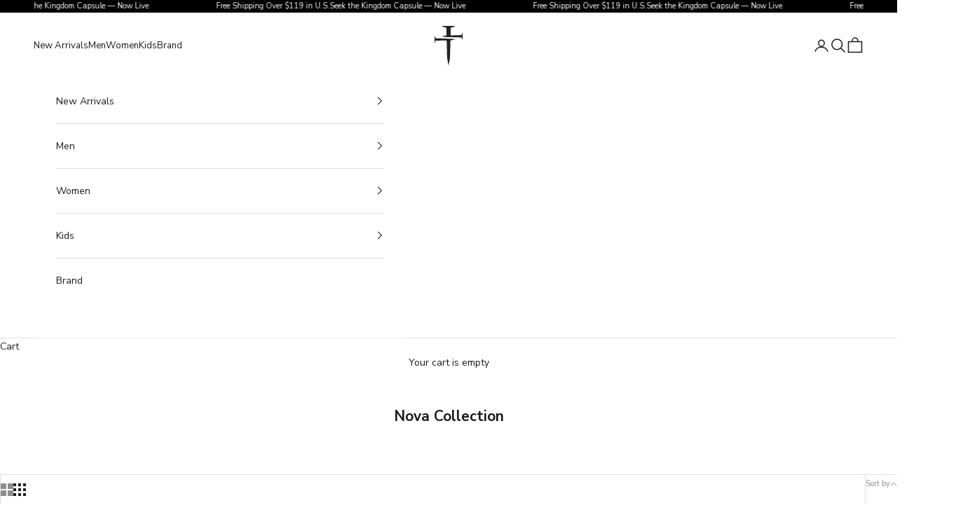

--- FILE ---
content_type: text/html; charset=utf-8
request_url: https://threenails.com/collections/nova-collection
body_size: 59315
content:
<!doctype html>

<html class="no-js" lang="en" dir="ltr">
  <head>
    <meta charset="utf-8">
    <meta name="viewport" content="width=device-width, initial-scale=1.0, height=device-height, minimum-scale=1.0, maximum-scale=5.0">

    <title>Nova Collection</title><script async crossorigin fetchpriority="high" src="/cdn/shopifycloud/importmap-polyfill/es-modules-shim.2.4.0.js"></script>
<script>
    /* >> TriplePixel :: start*/
    window.TriplePixelData={TripleName:"three-nails-clothing-co.myshopify.com",ver:"2.12",plat:"SHOPIFY",isHeadless:false},function(W,H,A,L,E,_,B,N){function O(U,T,P,H,R){void 0===R&&(R=!1),H=new XMLHttpRequest,P?(H.open("POST",U,!0),H.setRequestHeader("Content-Type","text/plain")):H.open("GET",U,!0),H.send(JSON.stringify(P||{})),H.onreadystatechange=function(){4===H.readyState&&200===H.status?(R=H.responseText,U.includes(".txt")?eval(R):P||(N[B]=R)):(299<H.status||H.status<200)&&T&&!R&&(R=!0,O(U,T-1,P))}}if(N=window,!N[H+"sn"]){N[H+"sn"]=1,L=function(){return Date.now().toString(36)+"_"+Math.random().toString(36)};try{A.setItem(H,1+(0|A.getItem(H)||0)),(E=JSON.parse(A.getItem(H+"U")||"[]")).push({u:location.href,r:document.referrer,t:Date.now(),id:L()}),A.setItem(H+"U",JSON.stringify(E))}catch(e){}var i,m,p;A.getItem('"!nC`')||(_=A,A=N,A[H]||(E=A[H]=function(t,e,a){return void 0===a&&(a=[]),"State"==t?E.s:(W=L(),(E._q=E._q||[]).push([W,t,e].concat(a)),W)},E.s="Installed",E._q=[],E.ch=W,B="configSecurityConfModel",N[B]=1,O("https://conf.config-security.com/model",5),i=L(),m=A[atob("c2NyZWVu")],_.setItem("di_pmt_wt",i),p={id:i,action:"profile",avatar:_.getItem("auth-security_rand_salt_"),time:m[atob("d2lkdGg=")]+":"+m[atob("aGVpZ2h0")],host:A.TriplePixelData.TripleName,plat:A.TriplePixelData.plat,url:window.location.href,ref:document.referrer,ver:A.TriplePixelData.ver},O("https://api.config-security.com/event",5,p),O("https://whale.camera/live/dot.txt",5)))}}("","TriplePixel",localStorage);
    /* << TriplePixel :: end*/
    </script>

    <script>
    window.Shopify = window.Shopify || {theme: {id: 147009077336, role: 'main' } };
    window._template = {
        directory: "",
        name: "collection",
        suffix: ""
    };
  </script>
  <script type="module" blocking="render" fetchpriority="high" src="https://cdn.intelligems.io/esm/2c7c375f04b2/bundle.js" async></script>

    <meta name="google-site-verification" content="swi8knkm_pLD81JwgrBixBf1nw461C1G5VikpdmI47A" />
    <script src="https://ajax.googleapis.com/ajax/libs/jquery/3.6.0/jquery.min.js"></script>

    <script>
    var head = document.head;
    var script = document.createElement('script');
    script.type = 'text/javascript';
    script.src = "https://179439.tracking.hyros.com/v1/lst/universal-script?ph=8684bba0655675dbc327fc79a72fc8a29cfaa969cf70afce1bb0f16fa509f08e&tag=!tracking";
    head.appendChild(script);
    </script>

    <title>
    Nova Collection
</title>



    <link rel="canonical" href="https://threenails.com/collections/nova-collection"><link rel="shortcut icon" href="//threenails.com/cdn/shop/files/UPDATED_Cross_Logo_BLK.png?v=1614363037&width=96">
      <link rel="apple-touch-icon" href="//threenails.com/cdn/shop/files/UPDATED_Cross_Logo_BLK.png?v=1614363037&width=180"><link rel="preconnect" href="https://fonts.shopifycdn.com" crossorigin><link rel="preload" href="//threenails.com/cdn/fonts/montserrat/montserrat_n6.1326b3e84230700ef15b3a29fb520639977513e0.woff2" as="font" type="font/woff2" crossorigin><link rel="preload" href="//threenails.com/cdn/fonts/nunito_sans/nunitosans_n4.0276fe080df0ca4e6a22d9cb55aed3ed5ba6b1da.woff2" as="font" type="font/woff2" crossorigin><meta property="og:type" content="website">
  <meta property="og:title" content="Nova Collection"><meta property="og:image" content="http://threenails.com/cdn/shop/files/ThreeNails9-22Finals-49.jpg?v=1697838464&width=2048">
  <meta property="og:image:secure_url" content="https://threenails.com/cdn/shop/files/ThreeNails9-22Finals-49.jpg?v=1697838464&width=2048">
  <meta property="og:image:width" content="1024">
  <meta property="og:image:height" content="683"><meta property="og:url" content="https://threenails.com/collections/nova-collection">
<meta property="og:site_name" content="Three Nails"><meta name="twitter:card" content="summary"><meta name="twitter:title" content="Nova Collection">
  <meta name="twitter:description" content=""><meta name="twitter:image" content="https://threenails.com/cdn/shop/files/ThreeNails9-22Finals-49.jpg?crop=center&height=1200&v=1697838464&width=1200">
  <meta name="twitter:image:alt" content="">


  <script type="application/ld+json">
  {
    "@context": "https://schema.org",
    "@type": "BreadcrumbList",
  "itemListElement": [{
      "@type": "ListItem",
      "position": 1,
      "name": "Home",
      "item": "https://threenails.com"
    },{
          "@type": "ListItem",
          "position": 2,
          "name": "Nova Collection",
          "item": "https://threenails.com/collections/nova-collection"
        }]
  }
  </script>

<style>/* Typography (heading) */
  @font-face {
  font-family: Montserrat;
  font-weight: 600;
  font-style: normal;
  font-display: fallback;
  src: url("//threenails.com/cdn/fonts/montserrat/montserrat_n6.1326b3e84230700ef15b3a29fb520639977513e0.woff2") format("woff2"),
       url("//threenails.com/cdn/fonts/montserrat/montserrat_n6.652f051080eb14192330daceed8cd53dfdc5ead9.woff") format("woff");
}

@font-face {
  font-family: Montserrat;
  font-weight: 600;
  font-style: italic;
  font-display: fallback;
  src: url("//threenails.com/cdn/fonts/montserrat/montserrat_i6.e90155dd2f004112a61c0322d66d1f59dadfa84b.woff2") format("woff2"),
       url("//threenails.com/cdn/fonts/montserrat/montserrat_i6.41470518d8e9d7f1bcdd29a447c2397e5393943f.woff") format("woff");
}

/* Typography (body) */
  @font-face {
  font-family: "Nunito Sans";
  font-weight: 400;
  font-style: normal;
  font-display: fallback;
  src: url("//threenails.com/cdn/fonts/nunito_sans/nunitosans_n4.0276fe080df0ca4e6a22d9cb55aed3ed5ba6b1da.woff2") format("woff2"),
       url("//threenails.com/cdn/fonts/nunito_sans/nunitosans_n4.b4964bee2f5e7fd9c3826447e73afe2baad607b7.woff") format("woff");
}

@font-face {
  font-family: "Nunito Sans";
  font-weight: 400;
  font-style: italic;
  font-display: fallback;
  src: url("//threenails.com/cdn/fonts/nunito_sans/nunitosans_i4.6e408730afac1484cf297c30b0e67c86d17fc586.woff2") format("woff2"),
       url("//threenails.com/cdn/fonts/nunito_sans/nunitosans_i4.c9b6dcbfa43622b39a5990002775a8381942ae38.woff") format("woff");
}

@font-face {
  font-family: "Nunito Sans";
  font-weight: 700;
  font-style: normal;
  font-display: fallback;
  src: url("//threenails.com/cdn/fonts/nunito_sans/nunitosans_n7.25d963ed46da26098ebeab731e90d8802d989fa5.woff2") format("woff2"),
       url("//threenails.com/cdn/fonts/nunito_sans/nunitosans_n7.d32e3219b3d2ec82285d3027bd673efc61a996c8.woff") format("woff");
}

@font-face {
  font-family: "Nunito Sans";
  font-weight: 700;
  font-style: italic;
  font-display: fallback;
  src: url("//threenails.com/cdn/fonts/nunito_sans/nunitosans_i7.8c1124729eec046a321e2424b2acf328c2c12139.woff2") format("woff2"),
       url("//threenails.com/cdn/fonts/nunito_sans/nunitosans_i7.af4cda04357273e0996d21184432bcb14651a64d.woff") format("woff");
}

:root {
    /* Colors */
    --tn-red: #CB2B2B;
    --tn-black: #1C1B1B;
    /* Container */
    --container-max-width: 100%;
    --container-xxs-max-width: 27.5rem; /* 440px */
    --container-xs-max-width: 42.5rem; /* 680px */
    --container-sm-max-width: 61.25rem; /* 980px */
    --container-md-max-width: 71.875rem; /* 1150px */
    --container-lg-max-width: 78.75rem; /* 1260px */
    --container-xl-max-width: 120rem; /* 1920px */
    --container-gutter: 1.25rem;

    --section-vertical-spacing: 2.5rem;
    --section-vertical-spacing-tight:2.5rem;

    --section-stack-gap:2.25rem;
    --section-stack-gap-tight:2.25rem;

    /* Form settings */
    --form-gap: 1.25rem; /* Gap between fieldset and submit button */
    --fieldset-gap: 1rem; /* Gap between each form input within a fieldset */
    --form-control-gap: 0.625rem; /* Gap between input and label (ignored for floating label) */
    --checkbox-control-gap: 0.75rem; /* Horizontal gap between checkbox and its associated label */
    --input-padding-block: 0.65rem; /* Vertical padding for input, textarea and native select */
    --input-padding-inline: 0.8rem; /* Horizontal padding for input, textarea and native select */
    --checkbox-size: 0.875rem; /* Size (width and height) for checkbox */

    /* Other sizes */
    --sticky-area-height: calc(var(--announcement-bar-is-sticky, 0) * var(--announcement-bar-height, 0px) + var(--header-is-sticky, 0) * var(--header-is-visible, 1) * var(--header-height, 0px));

    /* RTL support */
    --transform-logical-flip: 1;
    --transform-origin-start: left;
    --transform-origin-end: right;

    /**
     * ---------------------------------------------------------------------
     * TYPOGRAPHY
     * ---------------------------------------------------------------------
     */

    /* Font properties */
    --heading-font-family: 'Gotham Nails', Montserrat, sans-serif;
    --heading-font-weight: 700;
    --heading-font-style: normal;
    --heading-text-transform: normal;
    --heading-letter-spacing: 0.0em;
    --text-font-family: "Nunito Sans", sans-serif;
    --text-font-weight: 400;
    --text-font-style: normal;
    --text-letter-spacing: 0.0em;
    --button-font: normal 700 var(--text-sm) / 1.65 'Gotham Nails';
    --button-text-transform: normal;
    --button-letter-spacing: 0.0em;
    --pricing-font-family: 'Gotham Nails', Montserrat, sans-serif;
    --pricing-font-weight: 500;
    --pricing-font-style: normal;
    --pricing-letter-spacing: 0.0em;

    /* Font sizes */--text-heading-size-factor: 1;
    --price-heading-size-factor: 1.2;
    --product-heading-size-factor: 1.2;
    --text-navigiation-size-factor: 1.1;
    --text-navigation: calc(0.75rem * var(--text-navigiation-size-factor));
    --text-h1: max(0.625rem, clamp(1rem, 0.938rem + 0.68vw, 1.25rem) * var(--text-heading-size-factor));
    --text-h2: max(0.625rem, clamp(1rem, 0.938rem + 0.68vw, 1.25rem) * var(--text-heading-size-factor));
    --text-h3: max(0.1875rem, clamp(0.125rem, 0.938rem + 0.354vw, 1.25rem) * var(--text-heading-size-factor));
    --text-h4: max(0.6875rem, clamp(1rem, 0.9542682926829268rem + 0.1951219512195122vw, 1.125rem) * var(--text-heading-size-factor));
    --text-h5: calc(0.875rem * var(--text-heading-size-factor));
    --text-h6: calc(0.75rem * var(--text-heading-size-factor));
    --text-h6-product: calc(0.75rem * var(--product-heading-size-factor));
    --text-h6-price: calc(0.75rem * var(--price-heading-size-factor));

    --text-xs: 0.75rem;
    --text-sm: 0.8125rem;
    --text-base: 0.875rem;
    --text-lg: 1.0rem;
    --text-xl: 1.125rem;

    /* Rounded variables (used for border radius) */
    --rounded-full: 9999px;
    --button-border-radius: 2.5rem;
    --input-border-radius: 0.0rem;

    /* Box shadow */
    --shadow-sm: 0 2px 8px rgb(0 0 0 / 0.05);
    --shadow: 0 5px 15px rgb(0 0 0 / 0.05);
    --shadow-md: 0 5px 30px rgb(0 0 0 / 0.05);
    --shadow-block: px px px rgb(var(--text-primary) / 0.0);

    /**
     * ---------------------------------------------------------------------
     * OTHER
     * ---------------------------------------------------------------------
     */

    --checkmark-svg-url: url(//threenails.com/cdn/shop/t/202/assets/checkmark.svg?v=77552481021870063511767744739);
    --cursor-zoom-in-svg-url: url(//threenails.com/cdn/shop/t/202/assets/cursor-zoom-in.svg?v=165101412073811708311767744739);
  }

  [dir="rtl"]:root {
    /* RTL support */
    --transform-logical-flip: -1;
    --transform-origin-start: right;
    --transform-origin-end: left;
  }

  @media screen and (min-width: 700px) {
    :root {
      /* Typography (font size) */
      --text-xs: 0.75rem;
      --text-sm: 0.8125rem;
      --text-base: 0.875rem;
      --text-lg: 1.0rem;
      --text-xl: 1.25rem;

      /* Spacing settings */
      --container-gutter: 2rem;
    }
  }

  @media screen and (min-width: 1000px) {
    :root {
      /* Spacing settings */
      --container-gutter: 3rem;

      --section-vertical-spacing: 3rem;
      --section-vertical-spacing-tight: 3rem;

      --section-stack-gap:3rem;
      --section-stack-gap-tight:3rem;
    }
  }:root {/* Overlay used for modal */
    --page-overlay: 0 0 0 / 0.4;

    /* We use the first scheme background as default */
    --page-background: ;

    /* Product colors */
    --on-sale-text: #1c1b1b;
    --on-sale-badge-background: 0 0 0;
    --on-sale-badge-text: 255 255 255;
    --sold-out-badge-background: 240 240 240;
    --sold-out-badge-text: 0 0 0 / 0.65;
    --custom-badge-background: 28 28 28;
    --custom-badge-text: 255 255 255;
    --star-color: 28 28 28;

    /* Status colors */
    --success-background: 212 227 203;
    --success-text: 48 122 7;
    --warning-background: 253 241 224;
    --warning-text: 237 138 0;
    --error-background: 243 204 204;
    --error-text: 203 43 43;
  }.color-scheme--scheme-1 {
      /* Color settings */--accent: 0 0 0;
      --text-color: 28 27 27;
      --background: 255 255 255 / 1.0;
      --background-without-opacity: 255 255 255;
      --background-gradient: ;--border-color: 221 221 221;/* Button colors */
      --button-background: 0 0 0;
      --button-text-color: 255 255 255;

      /* Circled buttons */
      --circle-button-background: 255 255 255;
      --circle-button-text-color: 28 27 27;
    }.shopify-section:has(.section-spacing.color-scheme--bg-54922f2e920ba8346f6dc0fba343d673) + .shopify-section:has(.section-spacing.color-scheme--bg-54922f2e920ba8346f6dc0fba343d673:not(.bordered-section)) .section-spacing {
      padding-block-start: 0;
    }.color-scheme--scheme-2 {
      /* Color settings */--accent: 92 92 92;
      --text-color: 28 27 27;
      --background: 243 243 243 / 1.0;
      --background-without-opacity: 243 243 243;
      --background-gradient: ;--border-color: 211 211 211;/* Button colors */
      --button-background: 92 92 92;
      --button-text-color: 255 255 255;

      /* Circled buttons */
      --circle-button-background: 255 255 255;
      --circle-button-text-color: 92 92 92;
    }.shopify-section:has(.section-spacing.color-scheme--bg-78566feb045e1e2e6eb726ab373c36bd) + .shopify-section:has(.section-spacing.color-scheme--bg-78566feb045e1e2e6eb726ab373c36bd:not(.bordered-section)) .section-spacing {
      padding-block-start: 0;
    }.color-scheme--scheme-3 {
      /* Color settings */--accent: 255 255 255;
      --text-color: 255 255 255;
      --background: 0 0 0 / 1.0;
      --background-without-opacity: 0 0 0;
      --background-gradient: ;--border-color: 38 38 38;/* Button colors */
      --button-background: 255 255 255;
      --button-text-color: 0 0 0;

      /* Circled buttons */
      --circle-button-background: 255 255 255;
      --circle-button-text-color: 28 28 28;
    }.shopify-section:has(.section-spacing.color-scheme--bg-77e774e6cc4d94d6a32f6256f02d9552) + .shopify-section:has(.section-spacing.color-scheme--bg-77e774e6cc4d94d6a32f6256f02d9552:not(.bordered-section)) .section-spacing {
      padding-block-start: 0;
    }.color-scheme--scheme-4 {
      /* Color settings */--accent: 255 255 255;
      --text-color: 255 255 255;
      --background: 0 0 0 / 0.0;
      --background-without-opacity: 0 0 0;
      --background-gradient: ;--border-color: 255 255 255;/* Button colors */
      --button-background: 255 255 255;
      --button-text-color: 28 28 28;

      /* Circled buttons */
      --circle-button-background: 255 255 255;
      --circle-button-text-color: 28 28 28;
    }.shopify-section:has(.section-spacing.color-scheme--bg-3671eee015764974ee0aef1536023e0f) + .shopify-section:has(.section-spacing.color-scheme--bg-3671eee015764974ee0aef1536023e0f:not(.bordered-section)) .section-spacing {
      padding-block-start: 0;
    }.color-scheme--scheme-6b92de8f-f213-40ba-842f-3fc0e15fd798 {
      /* Color settings */--accent: 92 92 92;
      --text-color: 92 92 92;
      --background: 255 255 255 / 1.0;
      --background-without-opacity: 255 255 255;
      --background-gradient: ;--border-color: 231 231 231;/* Button colors */
      --button-background: 92 92 92;
      --button-text-color: 255 255 255;

      /* Circled buttons */
      --circle-button-background: 255 255 255;
      --circle-button-text-color: 28 28 28;
    }.shopify-section:has(.section-spacing.color-scheme--bg-54922f2e920ba8346f6dc0fba343d673) + .shopify-section:has(.section-spacing.color-scheme--bg-54922f2e920ba8346f6dc0fba343d673:not(.bordered-section)) .section-spacing {
      padding-block-start: 0;
    }.color-scheme--scheme-4bebb1cf-2298-44f5-8b0f-77e6d1db6890 {
      /* Color settings */--accent: 255 255 255;
      --text-color: 255 255 255;
      --background: 28 27 27 / 1.0;
      --background-without-opacity: 28 27 27;
      --background-gradient: ;--border-color: 62 61 61;/* Button colors */
      --button-background: 255 255 255;
      --button-text-color: 0 0 0;

      /* Circled buttons */
      --circle-button-background: 255 255 255;
      --circle-button-text-color: 28 27 27;
    }.shopify-section:has(.section-spacing.color-scheme--bg-8d0917e6b03279b6543259abb3de753b) + .shopify-section:has(.section-spacing.color-scheme--bg-8d0917e6b03279b6543259abb3de753b:not(.bordered-section)) .section-spacing {
      padding-block-start: 0;
    }.color-scheme--scheme-490d575d-9836-4042-8250-3e28aec831b9 {
      /* Color settings */--accent: 0 0 0;
      --text-color: 255 255 255;
      --background: 255 255 255 / 1.0;
      --background-without-opacity: 255 255 255;
      --background-gradient: ;--border-color: 255 255 255;/* Button colors */
      --button-background: 0 0 0;
      --button-text-color: 255 255 255;

      /* Circled buttons */
      --circle-button-background: 255 255 255;
      --circle-button-text-color: 28 27 27;
    }.shopify-section:has(.section-spacing.color-scheme--bg-54922f2e920ba8346f6dc0fba343d673) + .shopify-section:has(.section-spacing.color-scheme--bg-54922f2e920ba8346f6dc0fba343d673:not(.bordered-section)) .section-spacing {
      padding-block-start: 0;
    }.color-scheme--scheme-0e8e9d93-b774-4db0-8f0f-697100e245bf {
      /* Color settings */--accent: 255 255 255;
      --text-color: 255 255 255;
      --background: 203 43 43 / 1.0;
      --background-without-opacity: 203 43 43;
      --background-gradient: ;--border-color: 211 75 75;/* Button colors */
      --button-background: 255 255 255;
      --button-text-color: 28 27 27;

      /* Circled buttons */
      --circle-button-background: 255 255 255;
      --circle-button-text-color: 28 27 27;
    }.shopify-section:has(.section-spacing.color-scheme--bg-c791c29fde5928919a961e8110f31daf) + .shopify-section:has(.section-spacing.color-scheme--bg-c791c29fde5928919a961e8110f31daf:not(.bordered-section)) .section-spacing {
      padding-block-start: 0;
    }.color-scheme--scheme-0d989d47-97aa-44f0-b77f-d6c656936783 {
      /* Color settings */--accent: 255 255 255;
      --text-color: 28 27 27;
      --background: 255 255 255 / 1.0;
      --background-without-opacity: 255 255 255;
      --background-gradient: ;--border-color: 221 221 221;/* Button colors */
      --button-background: 255 255 255;
      --button-text-color: 28 27 27;

      /* Circled buttons */
      --circle-button-background: 255 255 255;
      --circle-button-text-color: 28 27 27;
    }.shopify-section:has(.section-spacing.color-scheme--bg-54922f2e920ba8346f6dc0fba343d673) + .shopify-section:has(.section-spacing.color-scheme--bg-54922f2e920ba8346f6dc0fba343d673:not(.bordered-section)) .section-spacing {
      padding-block-start: 0;
    }.color-scheme--dialog {
      /* Color settings */--accent: 0 0 0;
      --text-color: 28 27 27;
      --background: 255 255 255 / 1.0;
      --background-without-opacity: 255 255 255;
      --background-gradient: ;--border-color: 221 221 221;/* Button colors */
      --button-background: 0 0 0;
      --button-text-color: 255 255 255;

      /* Circled buttons */
      --circle-button-background: 255 255 255;
      --circle-button-text-color: 28 27 27;
    }
</style><script>
  document.documentElement.classList.replace('no-js', 'js');

  // This allows to expose several variables to the global scope, to be used in scripts
  window.themeVariables = {
    settings: {
      showPageTransition: false,
      pageType: "collection",
      moneyFormat: "${{amount}}",
      moneyWithCurrencyFormat: "${{amount}}",
      currencyCodeEnabled: false,
      cartType: "message",
      staggerMenuApparition: false
    },

    strings: {
      addToCartButton: "Add to Cart",
      soldOutButton: "Sold out",
      preOrderButton: "Pre-order",
      unavailableButton: "Unavailable",
      addedToCart: "Added to your cart!",
      closeGallery: "Close gallery",
      zoomGallery: "Zoom picture",
      errorGallery: "Image cannot be loaded",
      soldOutBadge: "Sold out",
      discountBadge: "Save @@",
      sku: "SKU:",
      shippingEstimatorNoResults: "Sorry, we do not ship to your address.",
      shippingEstimatorOneResult: "There is one shipping rate for your address:",
      shippingEstimatorMultipleResults: "There are several shipping rates for your address:",
      shippingEstimatorError: "One or more error occurred while retrieving shipping rates:",
      next: "Next",
      previous: "Previous"
    },

    mediaQueries: {
      'sm': 'screen and (min-width: 700px)',
      'md': 'screen and (min-width: 1000px)',
      'lg': 'screen and (min-width: 1150px)',
      'xl': 'screen and (min-width: 1400px)',
      '2xl': 'screen and (min-width: 1600px)',
      'sm-max': 'screen and (max-width: 699px)',
      'md-max': 'screen and (max-width: 999px)',
      'lg-max': 'screen and (max-width: 1149px)',
      'xl-max': 'screen and (max-width: 1399px)',
      '2xl-max': 'screen and (max-width: 1599px)',
      'motion-safe': '(prefers-reduced-motion: no-preference)',
      'motion-reduce': '(prefers-reduced-motion: reduce)',
      'supports-hover': 'screen and (pointer: fine)',
      'supports-touch': 'screen and (hover: none)'
    }
  };</script><meta name="facebook-domain-verification" content="5yddzdjgesgnhm1s3p7uyr8n2vhe75" />
    
    <link href="https://d3hw6dc1ow8pp2.cloudfront.net/styles/main.min.css" rel="stylesheet" type="text/css">
<style type="text/css">
.okeReviews .okeReviews-reviewsWidget-header-controls-writeReview {
        display: inline-block;
    }
    .okeReviews .okeReviews-reviewsWidget.is-okeReviews-empty {
        display: block;
    }
</style>
<script type="application/json" id="oke-reviews-settings">
{"analyticsSettings":{"isWidgetOnScreenTrackingEnabled":true,"provider":"ua"},"disableInitialReviewsFetchOnProducts":false,"filtersEnabled":true,"initialReviewDisplayCount":3,"omitMicrodata":true,"reviewSortOrder":"rating","subscriberId":"d5377bf6-dc12-48e8-81ef-9aa4dff9a375","widgetTemplateId":"minimal","starRatingColor":"#1C1B1B","recorderPlus":true,"recorderQandaPlus":true}
</script>

    <link rel="stylesheet" type="text/css" href="https://dov7r31oq5dkj.cloudfront.net/d5377bf6-dc12-48e8-81ef-9aa4dff9a375/widget-style-customisations.css?v=f39dbd4f-de0e-4f38-a074-0afbbd622430">
    


    <script>
      if (!(HTMLScriptElement.supports && HTMLScriptElement.supports('importmap'))) {
        const importMapPolyfill = document.createElement('script');
        importMapPolyfill.async = true;
        importMapPolyfill.src = "//threenails.com/cdn/shop/t/202/assets/es-module-shims.min.js?v=140375185335194536761767744739";

        document.head.appendChild(importMapPolyfill);
      }
    </script>

    <script type="importmap">{
        "imports": {
          "vendor": "//threenails.com/cdn/shop/t/202/assets/vendor.min.js?v=55120211853256353121767744739",
          "theme": "//threenails.com/cdn/shop/t/202/assets/theme.js?v=6883515455437831851767744739",
          "photoswipe": "//threenails.com/cdn/shop/t/202/assets/photoswipe.min.js?v=20290624223189769891767744739"
        }
      }
    </script><link href="//threenails.com/cdn/shop/t/202/assets/theme.css?v=74510476485865925431767744739" rel="stylesheet" type="text/css" media="all" /><link href="//threenails.com/cdn/shop/t/202/assets/style.css?v=7291338446324890511768430999" rel="stylesheet" type="text/css" media="all" /><script type="module" src="//threenails.com/cdn/shop/t/202/assets/vendor.min.js?v=55120211853256353121767744739"></script>
    <script type="module" src="//threenails.com/cdn/shop/t/202/assets/theme.js?v=6883515455437831851767744739"></script>
    <script type="module" src="//threenails.com/cdn/shop/t/202/assets/custom.js?v=69975110116478073141767744739"></script>

    <script>window.performance && window.performance.mark && window.performance.mark('shopify.content_for_header.start');</script><meta name="google-site-verification" content="bNFgdtQnqL0kBp0dWF0Sb2z_sVN2piS5gDKGI-TaQaw">
<meta id="shopify-digital-wallet" name="shopify-digital-wallet" content="/24158099/digital_wallets/dialog">
<meta name="shopify-checkout-api-token" content="72b6d0370676984d9dc33af8b5ac8531">
<meta id="in-context-paypal-metadata" data-shop-id="24158099" data-venmo-supported="true" data-environment="production" data-locale="en_US" data-paypal-v4="true" data-currency="USD">
<link rel="alternate" type="application/atom+xml" title="Feed" href="/collections/nova-collection.atom" />
<link rel="next" href="/collections/nova-collection?page=2">
<link rel="alternate" type="application/json+oembed" href="https://threenails.com/collections/nova-collection.oembed">
<script async="async" src="/checkouts/internal/preloads.js?locale=en-US"></script>
<link rel="preconnect" href="https://shop.app" crossorigin="anonymous">
<script async="async" src="https://shop.app/checkouts/internal/preloads.js?locale=en-US&shop_id=24158099" crossorigin="anonymous"></script>
<script id="apple-pay-shop-capabilities" type="application/json">{"shopId":24158099,"countryCode":"US","currencyCode":"USD","merchantCapabilities":["supports3DS"],"merchantId":"gid:\/\/shopify\/Shop\/24158099","merchantName":"Three Nails","requiredBillingContactFields":["postalAddress","email"],"requiredShippingContactFields":["postalAddress","email"],"shippingType":"shipping","supportedNetworks":["visa","masterCard","amex","discover","elo","jcb"],"total":{"type":"pending","label":"Three Nails","amount":"1.00"},"shopifyPaymentsEnabled":true,"supportsSubscriptions":true}</script>
<script id="shopify-features" type="application/json">{"accessToken":"72b6d0370676984d9dc33af8b5ac8531","betas":["rich-media-storefront-analytics"],"domain":"threenails.com","predictiveSearch":true,"shopId":24158099,"locale":"en"}</script>
<script>var Shopify = Shopify || {};
Shopify.shop = "three-nails-clothing-co.myshopify.com";
Shopify.locale = "en";
Shopify.currency = {"active":"USD","rate":"1.0"};
Shopify.country = "US";
Shopify.theme = {"name":"2026 - STK Full Launch","id":147009077336,"schema_name":"Three Nails Enterprise","schema_version":"1.0","theme_store_id":null,"role":"main"};
Shopify.theme.handle = "null";
Shopify.theme.style = {"id":null,"handle":null};
Shopify.cdnHost = "threenails.com/cdn";
Shopify.routes = Shopify.routes || {};
Shopify.routes.root = "/";</script>
<script type="module">!function(o){(o.Shopify=o.Shopify||{}).modules=!0}(window);</script>
<script>!function(o){function n(){var o=[];function n(){o.push(Array.prototype.slice.apply(arguments))}return n.q=o,n}var t=o.Shopify=o.Shopify||{};t.loadFeatures=n(),t.autoloadFeatures=n()}(window);</script>
<script>
  window.ShopifyPay = window.ShopifyPay || {};
  window.ShopifyPay.apiHost = "shop.app\/pay";
  window.ShopifyPay.redirectState = null;
</script>
<script id="shop-js-analytics" type="application/json">{"pageType":"collection"}</script>
<script defer="defer" async type="module" src="//threenails.com/cdn/shopifycloud/shop-js/modules/v2/client.init-shop-cart-sync_C5BV16lS.en.esm.js"></script>
<script defer="defer" async type="module" src="//threenails.com/cdn/shopifycloud/shop-js/modules/v2/chunk.common_CygWptCX.esm.js"></script>
<script type="module">
  await import("//threenails.com/cdn/shopifycloud/shop-js/modules/v2/client.init-shop-cart-sync_C5BV16lS.en.esm.js");
await import("//threenails.com/cdn/shopifycloud/shop-js/modules/v2/chunk.common_CygWptCX.esm.js");

  window.Shopify.SignInWithShop?.initShopCartSync?.({"fedCMEnabled":true,"windoidEnabled":true});

</script>
<script>
  window.Shopify = window.Shopify || {};
  if (!window.Shopify.featureAssets) window.Shopify.featureAssets = {};
  window.Shopify.featureAssets['shop-js'] = {"shop-cart-sync":["modules/v2/client.shop-cart-sync_ZFArdW7E.en.esm.js","modules/v2/chunk.common_CygWptCX.esm.js"],"init-fed-cm":["modules/v2/client.init-fed-cm_CmiC4vf6.en.esm.js","modules/v2/chunk.common_CygWptCX.esm.js"],"shop-button":["modules/v2/client.shop-button_tlx5R9nI.en.esm.js","modules/v2/chunk.common_CygWptCX.esm.js"],"shop-cash-offers":["modules/v2/client.shop-cash-offers_DOA2yAJr.en.esm.js","modules/v2/chunk.common_CygWptCX.esm.js","modules/v2/chunk.modal_D71HUcav.esm.js"],"init-windoid":["modules/v2/client.init-windoid_sURxWdc1.en.esm.js","modules/v2/chunk.common_CygWptCX.esm.js"],"shop-toast-manager":["modules/v2/client.shop-toast-manager_ClPi3nE9.en.esm.js","modules/v2/chunk.common_CygWptCX.esm.js"],"init-shop-email-lookup-coordinator":["modules/v2/client.init-shop-email-lookup-coordinator_B8hsDcYM.en.esm.js","modules/v2/chunk.common_CygWptCX.esm.js"],"init-shop-cart-sync":["modules/v2/client.init-shop-cart-sync_C5BV16lS.en.esm.js","modules/v2/chunk.common_CygWptCX.esm.js"],"avatar":["modules/v2/client.avatar_BTnouDA3.en.esm.js"],"pay-button":["modules/v2/client.pay-button_FdsNuTd3.en.esm.js","modules/v2/chunk.common_CygWptCX.esm.js"],"init-customer-accounts":["modules/v2/client.init-customer-accounts_DxDtT_ad.en.esm.js","modules/v2/client.shop-login-button_C5VAVYt1.en.esm.js","modules/v2/chunk.common_CygWptCX.esm.js","modules/v2/chunk.modal_D71HUcav.esm.js"],"init-shop-for-new-customer-accounts":["modules/v2/client.init-shop-for-new-customer-accounts_ChsxoAhi.en.esm.js","modules/v2/client.shop-login-button_C5VAVYt1.en.esm.js","modules/v2/chunk.common_CygWptCX.esm.js","modules/v2/chunk.modal_D71HUcav.esm.js"],"shop-login-button":["modules/v2/client.shop-login-button_C5VAVYt1.en.esm.js","modules/v2/chunk.common_CygWptCX.esm.js","modules/v2/chunk.modal_D71HUcav.esm.js"],"init-customer-accounts-sign-up":["modules/v2/client.init-customer-accounts-sign-up_CPSyQ0Tj.en.esm.js","modules/v2/client.shop-login-button_C5VAVYt1.en.esm.js","modules/v2/chunk.common_CygWptCX.esm.js","modules/v2/chunk.modal_D71HUcav.esm.js"],"shop-follow-button":["modules/v2/client.shop-follow-button_Cva4Ekp9.en.esm.js","modules/v2/chunk.common_CygWptCX.esm.js","modules/v2/chunk.modal_D71HUcav.esm.js"],"checkout-modal":["modules/v2/client.checkout-modal_BPM8l0SH.en.esm.js","modules/v2/chunk.common_CygWptCX.esm.js","modules/v2/chunk.modal_D71HUcav.esm.js"],"lead-capture":["modules/v2/client.lead-capture_Bi8yE_yS.en.esm.js","modules/v2/chunk.common_CygWptCX.esm.js","modules/v2/chunk.modal_D71HUcav.esm.js"],"shop-login":["modules/v2/client.shop-login_D6lNrXab.en.esm.js","modules/v2/chunk.common_CygWptCX.esm.js","modules/v2/chunk.modal_D71HUcav.esm.js"],"payment-terms":["modules/v2/client.payment-terms_CZxnsJam.en.esm.js","modules/v2/chunk.common_CygWptCX.esm.js","modules/v2/chunk.modal_D71HUcav.esm.js"]};
</script>
<script>(function() {
  var isLoaded = false;
  function asyncLoad() {
    if (isLoaded) return;
    isLoaded = true;
    var urls = ["https:\/\/gdprcdn.b-cdn.net\/js\/gdpr_cookie_consent.min.js?shop=three-nails-clothing-co.myshopify.com","https:\/\/cdn.kilatechapps.com\/media\/countdownbar\/24158099.min.js?shop=three-nails-clothing-co.myshopify.com","https:\/\/intg.snapchat.com\/shopify\/shopify-scevent-init.js?id=c019fd57-8452-42d1-a443-349bdf2c1962\u0026shop=three-nails-clothing-co.myshopify.com","https:\/\/cdn.shopify.com\/s\/files\/1\/2415\/8099\/t\/82\/assets\/affirmShopify.js?v=1676564784\u0026shop=three-nails-clothing-co.myshopify.com","https:\/\/d3hw6dc1ow8pp2.cloudfront.net\/reviewsWidget.min.js?shop=three-nails-clothing-co.myshopify.com","\/\/cdn.shopify.com\/proxy\/650455345479863ce94c7331771197c94705101c30b991da444b23cbd96986a5\/s3-us-west-2.amazonaws.com\/jsstore\/a\/JKRH97W\/ge.js?shop=three-nails-clothing-co.myshopify.com\u0026sp-cache-control=cHVibGljLCBtYXgtYWdlPTkwMA","\/\/cdn.shopify.com\/proxy\/98823a184a33a3e80be8de99a968a825b899bc5e6f89ee1eb125d02e06b4fbb6\/app.retention.com\/shopify\/shopify_app_add_to_cart_script.js?shop=three-nails-clothing-co.myshopify.com\u0026sp-cache-control=cHVibGljLCBtYXgtYWdlPTkwMA","https:\/\/config.gorgias.chat\/bundle-loader\/01H1Q155VW6NPVEQAX5MX7JH40?source=shopify1click\u0026shop=three-nails-clothing-co.myshopify.com","https:\/\/ecommplugins-scripts.trustpilot.com\/v2.1\/js\/header.min.js?settings=eyJrZXkiOiJOSENSTXBmRnh4N0M1cTVJIiwicyI6Im5vbmUifQ==\u0026shop=three-nails-clothing-co.myshopify.com","https:\/\/ecommplugins-trustboxsettings.trustpilot.com\/three-nails-clothing-co.myshopify.com.js?settings=1751907755673\u0026shop=three-nails-clothing-co.myshopify.com","https:\/\/widget.trustpilot.com\/bootstrap\/v5\/tp.widget.sync.bootstrap.min.js?shop=three-nails-clothing-co.myshopify.com","https:\/\/widget.trustpilot.com\/bootstrap\/v5\/tp.widget.sync.bootstrap.min.js?shop=three-nails-clothing-co.myshopify.com","https:\/\/static.getangler.ai\/dist\/shp_script_tag\/_latest.min.js?shop=three-nails-clothing-co.myshopify.com","https:\/\/shopify-extension.getredo.com\/main.js?widget_id=81u1a9mt4586vrs\u0026shop=three-nails-clothing-co.myshopify.com","https:\/\/cdn.rebuyengine.com\/onsite\/js\/rebuy.js?shop=three-nails-clothing-co.myshopify.com","https:\/\/ecommplugins-scripts.trustpilot.com\/v2.1\/js\/success.min.js?settings=eyJrZXkiOiJOSENSTXBmRnh4N0M1cTVJIiwicyI6Im5vbmUiLCJ0IjpbIm9yZGVycy9wYWlkIiwidHJ1c3RwaWxvdE9yZGVyQ29uZmlybWVkIl0sInYiOiIiLCJhIjoiIn0=\u0026shop=three-nails-clothing-co.myshopify.com","https:\/\/ecommplugins-scripts.trustpilot.com\/v2.1\/js\/success.min.js?settings=eyJrZXkiOiJOSENSTXBmRnh4N0M1cTVJIiwicyI6Im5vbmUiLCJ0IjpbIm9yZGVycy9wYWlkIiwidHJ1c3RwaWxvdE9yZGVyQ29uZmlybWVkIl0sInYiOiIiLCJhIjoiIn0=\u0026shop=three-nails-clothing-co.myshopify.com","https:\/\/ecommplugins-scripts.trustpilot.com\/v2.1\/js\/success.min.js?settings=eyJrZXkiOiJOSENSTXBmRnh4N0M1cTVJIiwicyI6Im5vbmUiLCJ0IjpbIm9yZGVycy9wYWlkIiwidHJ1c3RwaWxvdE9yZGVyQ29uZmlybWVkIl0sInYiOiIiLCJhIjoiIn0=\u0026shop=three-nails-clothing-co.myshopify.com","https:\/\/ecommplugins-scripts.trustpilot.com\/v2.1\/js\/success.min.js?settings=eyJrZXkiOiJOSENSTXBmRnh4N0M1cTVJIiwicyI6Im5vbmUiLCJ0IjpbIm9yZGVycy9wYWlkIiwidHJ1c3RwaWxvdE9yZGVyQ29uZmlybWVkIl0sInYiOiIiLCJhIjoiIn0=\u0026shop=three-nails-clothing-co.myshopify.com","https:\/\/ecommplugins-scripts.trustpilot.com\/v2.1\/js\/success.min.js?settings=eyJrZXkiOiJOSENSTXBmRnh4N0M1cTVJIiwicyI6Im5vbmUiLCJ0IjpbIm9yZGVycy9wYWlkIiwidHJ1c3RwaWxvdE9yZGVyQ29uZmlybWVkIl0sInYiOiIiLCJhIjoiIn0=\u0026shop=three-nails-clothing-co.myshopify.com","https:\/\/ecommplugins-scripts.trustpilot.com\/v2.1\/js\/success.min.js?settings=eyJrZXkiOiJOSENSTXBmRnh4N0M1cTVJIiwicyI6Im5vbmUiLCJ0IjpbIm9yZGVycy9wYWlkIiwidHJ1c3RwaWxvdE9yZGVyQ29uZmlybWVkIl0sInYiOiIiLCJhIjoiIn0=\u0026shop=three-nails-clothing-co.myshopify.com","https:\/\/cdn.tapcart.com\/webbridge-sdk\/webbridge.umd.js?shop=three-nails-clothing-co.myshopify.com","https:\/\/cdn.9gtb.com\/loader.js?g_cvt_id=8f243954-7800-4cb0-af88-5c2cfc40c301\u0026shop=three-nails-clothing-co.myshopify.com","https:\/\/s3.eu-west-1.amazonaws.com\/production-klarna-il-shopify-osm\/a0a90c8788fe7d95e5ba69e3f9112608bb042b37\/three-nails-clothing-co.myshopify.com-1767977944972.js?shop=three-nails-clothing-co.myshopify.com"];
    for (var i = 0; i < urls.length; i++) {
      var s = document.createElement('script');
      s.type = 'text/javascript';
      s.async = true;
      s.src = urls[i];
      var x = document.getElementsByTagName('script')[0];
      x.parentNode.insertBefore(s, x);
    }
  };
  if(window.attachEvent) {
    window.attachEvent('onload', asyncLoad);
  } else {
    window.addEventListener('load', asyncLoad, false);
  }
})();</script>
<script id="__st">var __st={"a":24158099,"offset":-21600,"reqid":"4d87194d-ce4b-481e-bd11-a6b94b82d528-1768810992","pageurl":"threenails.com\/collections\/nova-collection","u":"e4a5553d43dd","p":"collection","rtyp":"collection","rid":291323019352};</script>
<script>window.ShopifyPaypalV4VisibilityTracking = true;</script>
<script id="captcha-bootstrap">!function(){'use strict';const t='contact',e='account',n='new_comment',o=[[t,t],['blogs',n],['comments',n],[t,'customer']],c=[[e,'customer_login'],[e,'guest_login'],[e,'recover_customer_password'],[e,'create_customer']],r=t=>t.map((([t,e])=>`form[action*='/${t}']:not([data-nocaptcha='true']) input[name='form_type'][value='${e}']`)).join(','),a=t=>()=>t?[...document.querySelectorAll(t)].map((t=>t.form)):[];function s(){const t=[...o],e=r(t);return a(e)}const i='password',u='form_key',d=['recaptcha-v3-token','g-recaptcha-response','h-captcha-response',i],f=()=>{try{return window.sessionStorage}catch{return}},m='__shopify_v',_=t=>t.elements[u];function p(t,e,n=!1){try{const o=window.sessionStorage,c=JSON.parse(o.getItem(e)),{data:r}=function(t){const{data:e,action:n}=t;return t[m]||n?{data:e,action:n}:{data:t,action:n}}(c);for(const[e,n]of Object.entries(r))t.elements[e]&&(t.elements[e].value=n);n&&o.removeItem(e)}catch(o){console.error('form repopulation failed',{error:o})}}const l='form_type',E='cptcha';function T(t){t.dataset[E]=!0}const w=window,h=w.document,L='Shopify',v='ce_forms',y='captcha';let A=!1;((t,e)=>{const n=(g='f06e6c50-85a8-45c8-87d0-21a2b65856fe',I='https://cdn.shopify.com/shopifycloud/storefront-forms-hcaptcha/ce_storefront_forms_captcha_hcaptcha.v1.5.2.iife.js',D={infoText:'Protected by hCaptcha',privacyText:'Privacy',termsText:'Terms'},(t,e,n)=>{const o=w[L][v],c=o.bindForm;if(c)return c(t,g,e,D).then(n);var r;o.q.push([[t,g,e,D],n]),r=I,A||(h.body.append(Object.assign(h.createElement('script'),{id:'captcha-provider',async:!0,src:r})),A=!0)});var g,I,D;w[L]=w[L]||{},w[L][v]=w[L][v]||{},w[L][v].q=[],w[L][y]=w[L][y]||{},w[L][y].protect=function(t,e){n(t,void 0,e),T(t)},Object.freeze(w[L][y]),function(t,e,n,w,h,L){const[v,y,A,g]=function(t,e,n){const i=e?o:[],u=t?c:[],d=[...i,...u],f=r(d),m=r(i),_=r(d.filter((([t,e])=>n.includes(e))));return[a(f),a(m),a(_),s()]}(w,h,L),I=t=>{const e=t.target;return e instanceof HTMLFormElement?e:e&&e.form},D=t=>v().includes(t);t.addEventListener('submit',(t=>{const e=I(t);if(!e)return;const n=D(e)&&!e.dataset.hcaptchaBound&&!e.dataset.recaptchaBound,o=_(e),c=g().includes(e)&&(!o||!o.value);(n||c)&&t.preventDefault(),c&&!n&&(function(t){try{if(!f())return;!function(t){const e=f();if(!e)return;const n=_(t);if(!n)return;const o=n.value;o&&e.removeItem(o)}(t);const e=Array.from(Array(32),(()=>Math.random().toString(36)[2])).join('');!function(t,e){_(t)||t.append(Object.assign(document.createElement('input'),{type:'hidden',name:u})),t.elements[u].value=e}(t,e),function(t,e){const n=f();if(!n)return;const o=[...t.querySelectorAll(`input[type='${i}']`)].map((({name:t})=>t)),c=[...d,...o],r={};for(const[a,s]of new FormData(t).entries())c.includes(a)||(r[a]=s);n.setItem(e,JSON.stringify({[m]:1,action:t.action,data:r}))}(t,e)}catch(e){console.error('failed to persist form',e)}}(e),e.submit())}));const S=(t,e)=>{t&&!t.dataset[E]&&(n(t,e.some((e=>e===t))),T(t))};for(const o of['focusin','change'])t.addEventListener(o,(t=>{const e=I(t);D(e)&&S(e,y())}));const B=e.get('form_key'),M=e.get(l),P=B&&M;t.addEventListener('DOMContentLoaded',(()=>{const t=y();if(P)for(const e of t)e.elements[l].value===M&&p(e,B);[...new Set([...A(),...v().filter((t=>'true'===t.dataset.shopifyCaptcha))])].forEach((e=>S(e,t)))}))}(h,new URLSearchParams(w.location.search),n,t,e,['guest_login'])})(!0,!0)}();</script>
<script integrity="sha256-4kQ18oKyAcykRKYeNunJcIwy7WH5gtpwJnB7kiuLZ1E=" data-source-attribution="shopify.loadfeatures" defer="defer" src="//threenails.com/cdn/shopifycloud/storefront/assets/storefront/load_feature-a0a9edcb.js" crossorigin="anonymous"></script>
<script crossorigin="anonymous" defer="defer" src="//threenails.com/cdn/shopifycloud/storefront/assets/shopify_pay/storefront-65b4c6d7.js?v=20250812"></script>
<script data-source-attribution="shopify.dynamic_checkout.dynamic.init">var Shopify=Shopify||{};Shopify.PaymentButton=Shopify.PaymentButton||{isStorefrontPortableWallets:!0,init:function(){window.Shopify.PaymentButton.init=function(){};var t=document.createElement("script");t.src="https://threenails.com/cdn/shopifycloud/portable-wallets/latest/portable-wallets.en.js",t.type="module",document.head.appendChild(t)}};
</script>
<script data-source-attribution="shopify.dynamic_checkout.buyer_consent">
  function portableWalletsHideBuyerConsent(e){var t=document.getElementById("shopify-buyer-consent"),n=document.getElementById("shopify-subscription-policy-button");t&&n&&(t.classList.add("hidden"),t.setAttribute("aria-hidden","true"),n.removeEventListener("click",e))}function portableWalletsShowBuyerConsent(e){var t=document.getElementById("shopify-buyer-consent"),n=document.getElementById("shopify-subscription-policy-button");t&&n&&(t.classList.remove("hidden"),t.removeAttribute("aria-hidden"),n.addEventListener("click",e))}window.Shopify?.PaymentButton&&(window.Shopify.PaymentButton.hideBuyerConsent=portableWalletsHideBuyerConsent,window.Shopify.PaymentButton.showBuyerConsent=portableWalletsShowBuyerConsent);
</script>
<script data-source-attribution="shopify.dynamic_checkout.cart.bootstrap">document.addEventListener("DOMContentLoaded",(function(){function t(){return document.querySelector("shopify-accelerated-checkout-cart, shopify-accelerated-checkout")}if(t())Shopify.PaymentButton.init();else{new MutationObserver((function(e,n){t()&&(Shopify.PaymentButton.init(),n.disconnect())})).observe(document.body,{childList:!0,subtree:!0})}}));
</script>
<link id="shopify-accelerated-checkout-styles" rel="stylesheet" media="screen" href="https://threenails.com/cdn/shopifycloud/portable-wallets/latest/accelerated-checkout-backwards-compat.css" crossorigin="anonymous">
<style id="shopify-accelerated-checkout-cart">
        #shopify-buyer-consent {
  margin-top: 1em;
  display: inline-block;
  width: 100%;
}

#shopify-buyer-consent.hidden {
  display: none;
}

#shopify-subscription-policy-button {
  background: none;
  border: none;
  padding: 0;
  text-decoration: underline;
  font-size: inherit;
  cursor: pointer;
}

#shopify-subscription-policy-button::before {
  box-shadow: none;
}

      </style>

<script>window.performance && window.performance.mark && window.performance.mark('shopify.content_for_header.end');</script>

    <script>

      window.lazySizesConfig = {
        loadHidden: false,
        hFac: 0.5,
        expFactor: 2,
        ricTimeout: 150,
        lazyClass: 'Image--lazyLoad',
        loadingClass: 'Image--lazyLoading',
        loadedClass: 'Image--lazyLoaded'
      };

      // We do a quick detection of some features (we could use Modernizr but for so little...)
      (function() {
        document.documentElement.className += ((window.CSS && window.CSS.supports('(position: sticky) or (position: -webkit-sticky)')) ? ' supports-sticky' : ' no-supports-sticky');
        document.documentElement.className += (window.matchMedia('(-moz-touch-enabled: 1), (hover: none)')).matches ? ' no-supports-hover' : ' supports-hover';
      }());

      (function () {
        window.onpageshow = function(event) {
          if (event.persisted) {
            window.location.reload();
          }
        };
      })();
    </script>

    <script src="//threenails.com/cdn/shop/t/202/assets/lazysizes.min.js?v=174358363404432586981767744739" async></script>

    <!-- Analytics Tracker -->
<script>
  var _paq = window._paq = window._paq || [];
  /* tracker methods like "setCustomDimension" should be called before "trackPageView" */
  _paq.push(["setDocumentTitle", document.domain + "/" + document.title]);
  _paq.push(['trackPageView']);
  _paq.push(['enableLinkTracking']);
  (function() {
    var u="https://app.theadslab.io/";
    _paq.push(['setTrackerUrl', u+'matomo.php']);
    _paq.push(['setSiteId', '846']);
    var d=document, g=d.createElement('script'), s=d.getElementsByTagName('script')[0];
    g.async=true; g.src=u+'matomo.js'; s.parentNode.insertBefore(g,s);
  })();
</script>
<!-- End Analytics Tracker Code -->

    <!-- Google tag (gtag.js) -->
<script async src="https://www.googletagmanager.com/gtag/js?id=G-Y576SBPYK8"></script>
<script>
  window.dataLayer = window.dataLayer || [];
  function gtag(){dataLayer.push(arguments);}
  gtag('js', new Date());

  gtag('config', 'G-Y576SBPYK8');
</script>
<!-- Rebuy Script tag -->
<link rel="preconnect" href="https://rebuyengine.com" crossorigin>
<link rel="preconnect" href="https://cdn.rebuyengine.com" crossorigin>
<link rel="preconnect" href="https://cached.rebuyengine.com" crossorigin>
<script async src="https://cdn.rebuyengine.com/onsite/js/rebuy.js?shop=three-nails-clothing-co.myshopify.com"></script>
<script>
    
    
    
    
    
    var gsf_conversion_data = {page_type : 'category', event : 'view_item_list', data : {product_data : [{variant_id : 43216096690264, product_id : 8476083388504, name : "Nova High Impact Bra - Nightshade", price : "54.00", currency : "USD", sku : "6275", brand : "Three Nails Clothing", variant : "S", category : "Sports Bra", quantity : "28" }, {variant_id : 40945039212632, product_id : 7535694807128, name : "Nova Pocket Legging 27&quot; - Black", price : "88.00", currency : "USD", sku : "3183", brand : "Three Nails Clothing", variant : "XS", category : "Leggings", quantity : "76" }, {variant_id : 40636765306968, product_id : 7434607067224, name : "Nova Legging 27&quot; - Chocolate", price : "78.00", currency : "USD", sku : "2896", brand : "Three Nails Clothing", variant : "XS", category : "Leggings", quantity : "9" }, {variant_id : 42048686489688, product_id : 8050386600024, name : "Nova Full Zip - Cream", price : "44.00", currency : "USD", sku : "3615", brand : "Three Nails Clothing", variant : "S", category : "Hoodies &amp; Jackets", quantity : "2" }], total_price :"264.00", shop_currency : "USD", collection_id : "291323019352", collection_name : "Nova Collection" }};
    
</script>
<!-- SchemaAPP Liquid Start -->



    <script type="application/ld+json">
        {"@context":"http://schema.org","@type":"OfferCatalog","name":"Nova Collection","@id":"https://threenails.com/collections/nova-collection#OfferCatalog","numberOfItems":31,"itemListOrder":"ItemListUnordered","itemListElement":[{"@type":"Product","@id":"https://threenails.com/products/nova-leggings-black#Product","name":"Nova Legging - Black","url":"https://threenails.com/products/nova-leggings-black","category":"Leggings","description":"TRAINING /// Designed for durability and functionality during your toughest training sessions. Engin ...","gtin12":"633291153768","offers":{"@type":"AggregateOffer","name":"Nova Legging - Black","highPrice":"80.00","lowPrice":"80.00","priceCurrency":"USD","itemCondition":"http://schema.org/NewCondition","offerCount":5,"@id":"https://threenails.com/products/nova-leggings-black#AggregateOffer"},"brand":{"@type":"Brand","name":"Three Nails Clothing","@id":"https://threenails.com/products/nova-leggings-black#Brand"},"image":{"@type":"ImageObject","height":1280,"width":1024,"url":"https://cdn.shopify.com/s/files/1/2415/8099/files/ThreeNailsEcomm8-22-19.jpg?v=1692904993","@id":"https://cdn.shopify.com/s/files/1/2415/8099/files/ThreeNailsEcomm8-22-19.jpg?v=1692904993"}},{"@type":"Product","@id":"https://threenails.com/products/nova-leggings-wolf-grey#Product","name":"Nova Legging - Wolf Grey","url":"https://threenails.com/products/nova-leggings-wolf-grey","category":"Leggings","description":"\n\n\nFINAL SALE ITEM. All clearance sale items purchased through Three Nails are final. We will not ac ...","gtin12":"633291153829","offers":{"@type":"AggregateOffer","name":"Nova Legging - Wolf Grey","highPrice":"58.00","lowPrice":"58.00","priceCurrency":"USD","itemCondition":"http://schema.org/NewCondition","offerCount":6,"@id":"https://threenails.com/products/nova-leggings-wolf-grey#AggregateOffer"},"brand":{"@type":"Brand","name":"Three Nails Clothing","@id":"https://threenails.com/products/nova-leggings-wolf-grey#Brand"},"image":{"@type":"ImageObject","height":1280,"width":1024,"url":"https://cdn.shopify.com/s/files/1/2415/8099/files/ThreeNailsEcomm8-22-5.jpg?v=1692905201","@id":"https://cdn.shopify.com/s/files/1/2415/8099/files/ThreeNailsEcomm8-22-5.jpg?v=1692905201"}},{"@type":"Product","@id":"https://threenails.com/products/nova-leggings-space-grey#Product","name":"Nova Legging - Space Grey","url":"https://threenails.com/products/nova-leggings-space-grey","category":"Leggings","description":"TRAINING /// Designed for durability and functionality during your toughest training sessions. Engin ...","gtin12":"633291161947","offers":{"@type":"AggregateOffer","name":"Nova Legging - Space Grey","highPrice":"80.00","lowPrice":"80.00","priceCurrency":"USD","itemCondition":"http://schema.org/NewCondition","offerCount":5,"@id":"https://threenails.com/products/nova-leggings-space-grey#AggregateOffer"},"brand":{"@type":"Brand","name":"Three Nails Clothing","@id":"https://threenails.com/products/nova-leggings-space-grey#Brand"},"image":{"@type":"ImageObject","height":4094,"width":3275,"url":"https://cdn.shopify.com/s/files/1/2415/8099/files/ThreeNailsMarchEcomm-25.jpg?v=1711979460","@id":"https://cdn.shopify.com/s/files/1/2415/8099/files/ThreeNailsMarchEcomm-25.jpg?v=1711979460"}},{"@type":"Product","@id":"https://threenails.com/products/nova-leggings-sky-blue#Product","name":"Nova Legging - Sky Blue","url":"https://threenails.com/products/nova-leggings-sky-blue","category":"Leggings","description":"TRAINING /// Designed for durability and functionality during your toughest training sessions. Engin ...","gtin12":"633291161510","offers":{"@type":"AggregateOffer","name":"Nova Legging - Sky Blue","highPrice":"80.00","lowPrice":"80.00","priceCurrency":"USD","itemCondition":"http://schema.org/NewCondition","offerCount":5,"@id":"https://threenails.com/products/nova-leggings-sky-blue#AggregateOffer"},"brand":{"@type":"Brand","name":"Three Nails Clothing","@id":"https://threenails.com/products/nova-leggings-sky-blue#Brand"},"image":{"@type":"ImageObject","height":1280,"width":1024,"url":"https://cdn.shopify.com/s/files/1/2415/8099/files/EDITThreeNailsDecemberEcomm-25.jpg?v=1734126810","@id":"https://cdn.shopify.com/s/files/1/2415/8099/files/EDITThreeNailsDecemberEcomm-25.jpg?v=1734126810"}},{"@type":"Product","@id":"https://threenails.com/products/nova-leggings-midnight-navy#Product","name":"Nova Legging - Midnight Navy","url":"https://threenails.com/products/nova-leggings-midnight-navy","category":"Leggings","description":"TRAINING /// Designed for durability and functionality during your toughest training sessions. Engin ...","gtin12":"633291155038","offers":{"@type":"AggregateOffer","name":"Nova Legging - Midnight Navy","highPrice":"80.00","lowPrice":"80.00","priceCurrency":"USD","itemCondition":"http://schema.org/NewCondition","offerCount":5,"@id":"https://threenails.com/products/nova-leggings-midnight-navy#AggregateOffer"},"brand":{"@type":"Brand","name":"Three Nails Clothing","@id":"https://threenails.com/products/nova-leggings-midnight-navy#Brand"},"image":{"@type":"ImageObject","height":1280,"width":1024,"url":"https://cdn.shopify.com/s/files/1/2415/8099/files/ThreeNailsDecemberEcomm-31.jpg?v=1734126899","@id":"https://cdn.shopify.com/s/files/1/2415/8099/files/ThreeNailsDecemberEcomm-31.jpg?v=1734126899"}},{"@type":"Product","@id":"https://threenails.com/products/nova-pocket-leggings-black#Product","name":"Nova Pocket Legging - Black","url":"https://threenails.com/products/nova-pocket-leggings-black","category":"Leggings","description":"TRAINING /// Designed for durability and functionality during your toughest training sessions. Engin ...","gtin12":"633291160094","offers":{"@type":"AggregateOffer","name":"Nova Pocket Legging - Black","highPrice":"80.00","lowPrice":"80.00","priceCurrency":"USD","itemCondition":"http://schema.org/NewCondition","offerCount":5,"@id":"https://threenails.com/products/nova-pocket-leggings-black#AggregateOffer"},"brand":{"@type":"Brand","name":"Three Nails Clothing","@id":"https://threenails.com/products/nova-pocket-leggings-black#Brand"},"image":{"@type":"ImageObject","height":1280,"width":1024,"url":"https://cdn.shopify.com/s/files/1/2415/8099/files/ThreeNailsMarchEcomm-93.jpg?v=1712935998","@id":"https://cdn.shopify.com/s/files/1/2415/8099/files/ThreeNailsMarchEcomm-93.jpg?v=1712935998"}},{"@type":"Product","@id":"https://threenails.com/products/nova-pocket-leggings-space-grey#Product","name":"Nova Pocket Legging - Space Grey","url":"https://threenails.com/products/nova-pocket-leggings-space-grey","category":"Leggings","description":"TRAINING /// Designed for durability and functionality during your toughest training sessions. Engin ...","gtin12":"633291160155","offers":{"@type":"AggregateOffer","name":"Nova Pocket Legging - Space Grey","highPrice":"80.00","lowPrice":"80.00","priceCurrency":"USD","itemCondition":"http://schema.org/NewCondition","offerCount":5,"@id":"https://threenails.com/products/nova-pocket-leggings-space-grey#AggregateOffer"},"brand":{"@type":"Brand","name":"Three Nails Clothing","@id":"https://threenails.com/products/nova-pocket-leggings-space-grey#Brand"},"image":{"@type":"ImageObject","height":1280,"width":1024,"url":"https://cdn.shopify.com/s/files/1/2415/8099/files/editednovaleggingspacegreyfront.jpg?v=1732312622","@id":"https://cdn.shopify.com/s/files/1/2415/8099/files/editednovaleggingspacegreyfront.jpg?v=1732312622"}},{"@type":"Product","@id":"https://threenails.com/products/nova-pocket-leggings-sky-blue#Product","name":"Nova Pocket Legging - Sky Blue","url":"https://threenails.com/products/nova-pocket-leggings-sky-blue","category":"Leggings","description":"TRAINING /// Designed for durability and functionality during your toughest training sessions. Engin ...","gtin12":"633291160216","offers":{"@type":"AggregateOffer","name":"Nova Pocket Legging - Sky Blue","highPrice":"80.00","lowPrice":"80.00","priceCurrency":"USD","itemCondition":"http://schema.org/NewCondition","offerCount":5,"@id":"https://threenails.com/products/nova-pocket-leggings-sky-blue#AggregateOffer"},"brand":{"@type":"Brand","name":"Three Nails Clothing","@id":"https://threenails.com/products/nova-pocket-leggings-sky-blue#Brand"},"image":{"@type":"ImageObject","height":1280,"width":1024,"url":"https://cdn.shopify.com/s/files/1/2415/8099/files/editednovaleggingskybluefront.jpg?v=1732312465","@id":"https://cdn.shopify.com/s/files/1/2415/8099/files/editednovaleggingskybluefront.jpg?v=1732312465"}},{"@type":"Product","@id":"https://threenails.com/products/nova-pocket-leggings-midnight-navy#Product","name":"Nova Pocket Legging - Midnight Navy","url":"https://threenails.com/products/nova-pocket-leggings-midnight-navy","category":"Leggings","description":"TRAINING /// Designed for durability and functionality during your toughest training sessions. Engin ...","gtin12":"633291163453","offers":{"@type":"AggregateOffer","name":"Nova Pocket Legging - Midnight Navy","highPrice":"80.00","lowPrice":"80.00","priceCurrency":"USD","itemCondition":"http://schema.org/NewCondition","offerCount":5,"@id":"https://threenails.com/products/nova-pocket-leggings-midnight-navy#AggregateOffer"},"brand":{"@type":"Brand","name":"Three Nails Clothing","@id":"https://threenails.com/products/nova-pocket-leggings-midnight-navy#Brand"},"image":{"@type":"ImageObject","height":1280,"width":1024,"url":"https://cdn.shopify.com/s/files/1/2415/8099/files/ThreeNailsMayEcomm-47.jpg?v=1717083531","@id":"https://cdn.shopify.com/s/files/1/2415/8099/files/ThreeNailsMayEcomm-47.jpg?v=1717083531"}},{"@type":"Product","@id":"https://threenails.com/products/nova-tank-cross-black#Product","name":"Nova Tank \"Cross\" - Black","url":"https://threenails.com/products/nova-tank-cross-black","category":"Tank Top","description":"TRAINING /// Designed for durability and functionality during your toughest training sessions. Engin ...","gtin12":"633291168267","offers":{"@type":"AggregateOffer","name":"Nova Tank \"Cross\" - Black","highPrice":"48.00","lowPrice":"48.00","priceCurrency":"USD","itemCondition":"http://schema.org/NewCondition","offerCount":5,"@id":"https://threenails.com/products/nova-tank-cross-black#AggregateOffer"},"brand":{"@type":"Brand","name":"Three Nails Clothing","@id":"https://threenails.com/products/nova-tank-cross-black#Brand"},"image":{"@type":"ImageObject","height":1280,"width":1024,"url":"https://cdn.shopify.com/s/files/1/2415/8099/files/ThreeNailsDecemberEcomm-36.jpg?v=1734126986","@id":"https://cdn.shopify.com/s/files/1/2415/8099/files/ThreeNailsDecemberEcomm-36.jpg?v=1734126986"}},{"@type":"Product","@id":"https://threenails.com/products/nova-tank-space-grey-cross#Product","name":"Nova Tank \"Cross\" - Space Grey","url":"https://threenails.com/products/nova-tank-space-grey-cross","category":"Tank Top","description":"TRAINING /// Designed for durability and functionality during your toughest training sessions. Engin ...","gtin12":"633291173056","offers":{"@type":"AggregateOffer","name":"Nova Tank \"Cross\" - Space Grey","highPrice":"48.00","lowPrice":"48.00","priceCurrency":"USD","itemCondition":"http://schema.org/NewCondition","offerCount":5,"@id":"https://threenails.com/products/nova-tank-space-grey-cross#AggregateOffer"},"brand":{"@type":"Brand","name":"Three Nails Clothing","@id":"https://threenails.com/products/nova-tank-space-grey-cross#Brand"},"image":{"@type":"ImageObject","height":1280,"width":1024,"url":"https://cdn.shopify.com/s/files/1/2415/8099/files/ThreeNailsSpringEcomm-429.jpg?v=1743022555","@id":"https://cdn.shopify.com/s/files/1/2415/8099/files/ThreeNailsSpringEcomm-429.jpg?v=1743022555"}},{"@type":"Product","@id":"https://threenails.com/products/nova-tank-cross-midnight-navy#Product","name":"Nova Tank \"Cross\" - Midnight Navy","url":"https://threenails.com/products/nova-tank-cross-midnight-navy","category":"Tank Top","description":"TRAINING /// Designed for durability and functionality during your toughest training sessions. Engin ...","gtin12":"633291168311","offers":{"@type":"AggregateOffer","name":"Nova Tank \"Cross\" - Midnight Navy","highPrice":"48.00","lowPrice":"48.00","priceCurrency":"USD","itemCondition":"http://schema.org/NewCondition","offerCount":5,"@id":"https://threenails.com/products/nova-tank-cross-midnight-navy#AggregateOffer"},"brand":{"@type":"Brand","name":"Three Nails Clothing","@id":"https://threenails.com/products/nova-tank-cross-midnight-navy#Brand"},"image":{"@type":"ImageObject","height":1280,"width":1024,"url":"https://cdn.shopify.com/s/files/1/2415/8099/files/ThreeNailsDecemberEcomm-105_6c340daf-e22d-49b5-9f0c-4e412d719259.jpg?v=1734371571","@id":"https://cdn.shopify.com/s/files/1/2415/8099/files/ThreeNailsDecemberEcomm-105_6c340daf-e22d-49b5-9f0c-4e412d719259.jpg?v=1734371571"}},{"@type":"Product","@id":"https://threenails.com/products/nova-half-zip-hoodie-black#Product","name":"Nova Half Zip Hoodie - Black","url":"https://threenails.com/products/nova-half-zip-hoodie-black","category":"Hoodies & Jackets","description":"LEISURE /// Designed for maximum comfort and versatility for leisure or the gym. Built for everyday  ...","gtin12":"633291155427","offers":{"@type":"AggregateOffer","name":"Nova Half Zip Hoodie - Black","highPrice":"88.00","lowPrice":"88.00","priceCurrency":"USD","itemCondition":"http://schema.org/NewCondition","offerCount":4,"@id":"https://threenails.com/products/nova-half-zip-hoodie-black#AggregateOffer"},"brand":{"@type":"Brand","name":"Three Nails Clothing","@id":"https://threenails.com/products/nova-half-zip-hoodie-black#Brand"},"image":{"@type":"ImageObject","height":1280,"width":1024,"url":"https://cdn.shopify.com/s/files/1/2415/8099/files/ThreeNailsEcommFinals-77.jpg?v=1698942051","@id":"https://cdn.shopify.com/s/files/1/2415/8099/files/ThreeNailsEcommFinals-77.jpg?v=1698942051"}},{"@type":"Product","@id":"https://threenails.com/products/nova-half-zip-hoodie-heather-grey#Product","name":"Nova Half Zip Hoodie - Heather Grey","url":"https://threenails.com/products/nova-half-zip-hoodie-heather-grey","category":"Hoodies & Jackets","description":"LEISURE /// Designed for maximum comfort and versatility for leisure or the gym. Built for everyday  ...","gtin12":"633291155502","offers":{"@type":"AggregateOffer","name":"Nova Half Zip Hoodie - Heather Grey","highPrice":"88.00","lowPrice":"88.00","priceCurrency":"USD","itemCondition":"http://schema.org/NewCondition","offerCount":4,"@id":"https://threenails.com/products/nova-half-zip-hoodie-heather-grey#AggregateOffer"},"brand":{"@type":"Brand","name":"Three Nails Clothing","@id":"https://threenails.com/products/nova-half-zip-hoodie-heather-grey#Brand"},"image":{"@type":"ImageObject","height":1280,"width":1024,"url":"https://cdn.shopify.com/s/files/1/2415/8099/files/ThreeNailsEcommFinals-100.jpg?v=1698942202","@id":"https://cdn.shopify.com/s/files/1/2415/8099/files/ThreeNailsEcommFinals-100.jpg?v=1698942202"}},{"@type":"Product","@id":"https://threenails.com/products/nova-half-zip-hoodie-cream#Product","name":"Nova Half Zip Hoodie - Cream","url":"https://threenails.com/products/nova-half-zip-hoodie-cream","category":"Hoodies & Jackets","description":"LEISURE /// Designed for maximum comfort and versatility for leisure or the gym. Built for everyday  ...","gtin12":"633291155465","offers":{"@type":"AggregateOffer","name":"Nova Half Zip Hoodie - Cream","highPrice":"88.00","lowPrice":"88.00","priceCurrency":"USD","itemCondition":"http://schema.org/NewCondition","offerCount":4,"@id":"https://threenails.com/products/nova-half-zip-hoodie-cream#AggregateOffer"},"brand":{"@type":"Brand","name":"Three Nails Clothing","@id":"https://threenails.com/products/nova-half-zip-hoodie-cream#Brand"},"image":{"@type":"ImageObject","height":1280,"width":1024,"url":"https://cdn.shopify.com/s/files/1/2415/8099/files/ThreeNailsEcommFinals-89.jpg?v=1698942147","@id":"https://cdn.shopify.com/s/files/1/2415/8099/files/ThreeNailsEcommFinals-89.jpg?v=1698942147"}},{"@type":"Product","@id":"https://threenails.com/products/nova-half-zip-hoodie-sky-blue#Product","name":"Nova Half Zip Hoodie - Sky Blue","url":"https://threenails.com/products/nova-half-zip-hoodie-sky-blue","category":"Hoodies & Jackets","description":"LEISURE /// Designed for maximum comfort and versatility for leisure or the gym. Built for everyday  ...","gtin12":"633291168229","offers":{"@type":"AggregateOffer","name":"Nova Half Zip Hoodie - Sky Blue","highPrice":"88.00","lowPrice":"88.00","priceCurrency":"USD","itemCondition":"http://schema.org/NewCondition","offerCount":4,"@id":"https://threenails.com/products/nova-half-zip-hoodie-sky-blue#AggregateOffer"},"brand":{"@type":"Brand","name":"Three Nails Clothing","@id":"https://threenails.com/products/nova-half-zip-hoodie-sky-blue#Brand"},"image":{"@type":"ImageObject","height":1280,"width":1024,"url":"https://cdn.shopify.com/s/files/1/2415/8099/files/ThreeNailsDecemberEcomm-37.jpg?v=1734127170","@id":"https://cdn.shopify.com/s/files/1/2415/8099/files/ThreeNailsDecemberEcomm-37.jpg?v=1734127170"}},{"@type":"Product","@id":"https://threenails.com/products/nova-full-zip-black#Product","name":"Nova Full Zip - Black","url":"https://threenails.com/products/nova-full-zip-black","category":"Hoodies & Jackets","description":"LEISURE /// Designed for maximum comfort and versatility for leisure or the gym. Built for everyday  ...","gtin12":"633291164368","offers":{"@type":"AggregateOffer","name":"Nova Full Zip - Black","highPrice":"88.00","lowPrice":"88.00","priceCurrency":"USD","itemCondition":"http://schema.org/NewCondition","offerCount":4,"@id":"https://threenails.com/products/nova-full-zip-black#AggregateOffer"},"brand":{"@type":"Brand","name":"Three Nails Clothing","@id":"https://threenails.com/products/nova-full-zip-black#Brand"},"image":{"@type":"ImageObject","height":1280,"width":1024,"url":"https://cdn.shopify.com/s/files/1/2415/8099/files/ThreeNailsAugustEcomm-191.jpg?v=1726710624","@id":"https://cdn.shopify.com/s/files/1/2415/8099/files/ThreeNailsAugustEcomm-191.jpg?v=1726710624"}},{"@type":"Product","@id":"https://threenails.com/products/nova-full-zip-cream#Product","name":"Nova Full Zip - Cream","url":"https://threenails.com/products/nova-full-zip-cream","category":"Hoodies & Jackets","description":"LEISURE /// Designed for maximum comfort and versatility for leisure or the gym. Built for everyday  ...","gtin12":"633291164412","offers":{"@type":"AggregateOffer","name":"Nova Full Zip - Cream","highPrice":"88.00","lowPrice":"88.00","priceCurrency":"USD","itemCondition":"http://schema.org/NewCondition","offerCount":4,"@id":"https://threenails.com/products/nova-full-zip-cream#AggregateOffer"},"brand":{"@type":"Brand","name":"Three Nails Clothing","@id":"https://threenails.com/products/nova-full-zip-cream#Brand"},"image":{"@type":"ImageObject","height":1280,"width":1024,"url":"https://cdn.shopify.com/s/files/1/2415/8099/files/ThreeNailsAugustEcomm-206.jpg?v=1726710728","@id":"https://cdn.shopify.com/s/files/1/2415/8099/files/ThreeNailsAugustEcomm-206.jpg?v=1726710728"}},{"@type":"Product","@id":"https://threenails.com/products/nova-full-zip-heather-grey#Product","name":"Nova Full Zip - Heather Grey","url":"https://threenails.com/products/nova-full-zip-heather-grey","category":"Hoodies & Jackets","description":"LEISURE /// Designed for maximum comfort and versatility for leisure or the gym. Built for everyday  ...","gtin12":"633291164467","offers":{"@type":"AggregateOffer","name":"Nova Full Zip - Heather Grey","highPrice":"88.00","lowPrice":"88.00","priceCurrency":"USD","itemCondition":"http://schema.org/NewCondition","offerCount":4,"@id":"https://threenails.com/products/nova-full-zip-heather-grey#AggregateOffer"},"brand":{"@type":"Brand","name":"Three Nails Clothing","@id":"https://threenails.com/products/nova-full-zip-heather-grey#Brand"},"image":{"@type":"ImageObject","height":1280,"width":1024,"url":"https://cdn.shopify.com/s/files/1/2415/8099/files/ThreeNailsAugustEcomm-199.jpg?v=1726710816","@id":"https://cdn.shopify.com/s/files/1/2415/8099/files/ThreeNailsAugustEcomm-199.jpg?v=1726710816"}},{"@type":"Product","@id":"https://threenails.com/products/womens-seamless-tank-black#Product","name":"Women's Seamless Tank - Black","url":"https://threenails.com/products/womens-seamless-tank-black","category":"Tank Top","description":"TRAINING /// Designed for durability and functionality during your toughest training sessions. Engin ...","gtin12":"633291173971","offers":{"@type":"AggregateOffer","name":"Women's Seamless Tank - Black","highPrice":"48.00","lowPrice":"48.00","priceCurrency":"USD","itemCondition":"http://schema.org/NewCondition","offerCount":5,"@id":"https://threenails.com/products/womens-seamless-tank-black#AggregateOffer"},"brand":{"@type":"Brand","name":"Three Nails Clothing","@id":"https://threenails.com/products/womens-seamless-tank-black#Brand"}}]}
    </script>

<!-- SchemaAPP Liquid End -->
  <!-- BEGIN app block: shopify://apps/consentmo-gdpr/blocks/gdpr_cookie_consent/4fbe573f-a377-4fea-9801-3ee0858cae41 -->


<!-- END app block --><!-- BEGIN app block: shopify://apps/black-crow-ai-that-delivers/blocks/blackcrow_ai_script/3e73f597-cb71-47a1-8a06-0c931482ecd2 -->

<script type="text/javascript" async src="https://shopify-init.blackcrow.ai/js/core/three-nails-clothing-co.js?shop=three-nails-clothing-co.myshopify.com&tagSrc=ShopifyThemeAppExtension"></script>


<!-- END app block --><!-- BEGIN app block: shopify://apps/wair-size-fit-recommendation/blocks/app-embed/68b6dfc9-7d29-46dc-8820-cbcd3543e806 -->



  


<script type="text/javascript">
  var predictProduct = null;
  window.addEventListener("onPredictLoad", function (event) {
    event.detail.predict.render({
      brandKey: "three-nails-clothing-co.myshopify.com",
      product: predictProduct ? {
        key: predictProduct.handle,
        name: predictProduct.title,
        image: "//threenails.com/cdn/shopifycloud/storefront/assets/no-image-2048-a2addb12_x600.gif",
      } : null
    });
  });
</script>
<script
  
    type="text/javascript"
    async
    src="https://predict-v4.getwair.com/default/predict.js">
  
</script>


<!-- END app block --><!-- BEGIN app block: shopify://apps/klaviyo-email-marketing-sms/blocks/klaviyo-onsite-embed/2632fe16-c075-4321-a88b-50b567f42507 -->












  <script async src="https://static.klaviyo.com/onsite/js/JPAj5v/klaviyo.js?company_id=JPAj5v"></script>
  <script>!function(){if(!window.klaviyo){window._klOnsite=window._klOnsite||[];try{window.klaviyo=new Proxy({},{get:function(n,i){return"push"===i?function(){var n;(n=window._klOnsite).push.apply(n,arguments)}:function(){for(var n=arguments.length,o=new Array(n),w=0;w<n;w++)o[w]=arguments[w];var t="function"==typeof o[o.length-1]?o.pop():void 0,e=new Promise((function(n){window._klOnsite.push([i].concat(o,[function(i){t&&t(i),n(i)}]))}));return e}}})}catch(n){window.klaviyo=window.klaviyo||[],window.klaviyo.push=function(){var n;(n=window._klOnsite).push.apply(n,arguments)}}}}();</script>

  




  <script>
    window.klaviyoReviewsProductDesignMode = false
  </script>







<!-- END app block --><!-- BEGIN app block: shopify://apps/okendo/blocks/theme-settings/bb689e69-ea70-4661-8fb7-ad24a2e23c29 --><!-- BEGIN app snippet: header-metafields -->









    <link href="https://d3hw6dc1ow8pp2.cloudfront.net/styles/main.min.css" rel="stylesheet" type="text/css">
<style type="text/css">
.okeReviews .okeReviews-reviewsWidget-header-controls-writeReview {
        display: inline-block;
    }
    .okeReviews .okeReviews-reviewsWidget.is-okeReviews-empty {
        display: block;
    }
</style>
<script type="application/json" id="oke-reviews-settings">
{"analyticsSettings":{"isWidgetOnScreenTrackingEnabled":true,"provider":"ua"},"disableInitialReviewsFetchOnProducts":false,"filtersEnabled":true,"initialReviewDisplayCount":3,"omitMicrodata":true,"reviewSortOrder":"rating","subscriberId":"d5377bf6-dc12-48e8-81ef-9aa4dff9a375","widgetTemplateId":"minimal","starRatingColor":"#1C1B1B","recorderPlus":true,"recorderQandaPlus":true}
</script>

    <link rel="stylesheet" type="text/css" href="https://dov7r31oq5dkj.cloudfront.net/d5377bf6-dc12-48e8-81ef-9aa4dff9a375/widget-style-customisations.css?v=f39dbd4f-de0e-4f38-a074-0afbbd622430">













<!-- END app snippet -->

<!-- BEGIN app snippet: widget-plus-initialisation-script -->




<!-- END app snippet -->


<!-- END app block --><!-- BEGIN app block: shopify://apps/redo/blocks/redo_app_embed/c613644b-6df4-4d11-b336-43a5c06745a1 --><!-- BEGIN app snippet: env -->

<script>
  if (typeof process === "undefined") {
    process = {};
  }
  process.env ??= {};
  process.env.AMPLITUDE_API_KEY = "b5eacb35b49c693d959231826b35f7ca";
  process.env.IPIFY_API_KEY = "at_S8q5xe1hwi5jKf6CSb4V661KXTKK2";
  process.env.REDO_API_URL = "https://shopify-cdn.getredo.com";
  process.env.REDO_CHAT_WIDGET_URL = "https://chat-widget.getredo.com";
  process.env.REDO_SHOPIFY_SERVER_URL = "https://shopify-server.getredo.com";

  if (typeof redoStorefront === "undefined") {
    redoStorefront = {};
  }
  redoStorefront.env ??= {};
  redoStorefront.env.AMPLITUDE_API_KEY = "b5eacb35b49c693d959231826b35f7ca";
  redoStorefront.env.IPIFY_API_KEY = "at_S8q5xe1hwi5jKf6CSb4V661KXTKK2";
  redoStorefront.env.REDO_API_URL = "https://shopify-cdn.getredo.com";
  redoStorefront.env.REDO_CHAT_WIDGET_URL = "https://chat-widget.getredo.com";
  redoStorefront.env.REDO_SHOPIFY_SERVER_URL = "https://shopify-server.getredo.com";
</script>
<!-- END app snippet -->
<script>
  const parts = navigator.userAgent.split(" ").map(part => btoa(part)).join("").replace(/=/g, "").toLowerCase();
  if (!parts.includes("2hyb21lluxpz2h0ag91c2") && !parts.includes("w90bwzwcg93zxikdiwmjipk")) {
    const script = document.createElement("script");
    script.async = true;
    script.src = "https://cdn.shopify.com/extensions/019bcd10-d4b8-7245-bbb0-09d1d185cd7c/redo-v1.137569/assets/main.js";
    document.head.appendChild(script);
  }
</script>

<!-- END app block --><!-- BEGIN app block: shopify://apps/seo-manager-venntov/blocks/seomanager/c54c366f-d4bb-4d52-8d2f-dd61ce8e7e12 --><!-- BEGIN app snippet: SEOManager4 -->
<meta name='seomanager' content='4.0.5' /> 


<script>
	function sm_htmldecode(str) {
		var txt = document.createElement('textarea');
		txt.innerHTML = str;
		return txt.value;
	}

	var venntov_title = sm_htmldecode("Nova Collection");
	var venntov_description = sm_htmldecode("");
	
	if (venntov_title != '') {
		document.title = venntov_title;	
	}
	else {
		document.title = "Nova Collection";	
	}

	if (document.querySelector('meta[name="description"]') == null) {
		var venntov_desc = document.createElement('meta');
		venntov_desc.name = "description";
		venntov_desc.content = venntov_description;
		var venntov_head = document.head;
		venntov_head.appendChild(venntov_desc);
	} else {
		document.querySelector('meta[name="description"]').setAttribute("content", venntov_description);
	}
</script>

<script>
	var venntov_robotVals = "index, follow, max-image-preview:large, max-snippet:-1, max-video-preview:-1";
	if (venntov_robotVals !== "") {
		document.querySelectorAll("[name='robots']").forEach(e => e.remove());
		var venntov_robotMeta = document.createElement('meta');
		venntov_robotMeta.name = "robots";
		venntov_robotMeta.content = venntov_robotVals;
		var venntov_head = document.head;
		venntov_head.appendChild(venntov_robotMeta);
	}
</script>

<script>
	var venntov_googleVals = "";
	if (venntov_googleVals !== "") {
		document.querySelectorAll("[name='google']").forEach(e => e.remove());
		var venntov_googleMeta = document.createElement('meta');
		venntov_googleMeta.name = "google";
		venntov_googleMeta.content = venntov_googleVals;
		var venntov_head = document.head;
		venntov_head.appendChild(venntov_googleMeta);
	}
	</script><meta name="google-site-verification" content="bNFgdtQnqL0kBp0dWF0Sb2z_sVN2piS5gDKGI-TaQaw" />
	<!-- JSON-LD support -->

			<script type="application/ld+json">
			{
				"@context" : "http://schema.org",
				"@type": "CollectionPage",
				"@id": "https://threenails.com/collections/nova-collection",
				"name": "Nova Collection",
				"url": "https://threenails.com/collections/nova-collection","image": "https://threenails.com/cdn/shop/files/20251119_3NAILS_WINTER_ECOMM_PHOTO0127.jpg?v=1766000994&width=1024","mainEntity": {
					"@type": "ItemList",
					"itemListElement": [
						{
							"@type": "ListItem",
							"position": 1,		
							"item": {
								"@id": "https://threenails.com/collections/nova-collection/products/nova-high-impact-bra-nightshade",
								"url": "https://threenails.com/collections/nova-collection/products/nova-high-impact-bra-nightshade"
							}
						},
						{
							"@type": "ListItem",
							"position": 2,		
							"item": {
								"@id": "https://threenails.com/collections/nova-collection/products/nova-pocket-leggings-black",
								"url": "https://threenails.com/collections/nova-collection/products/nova-pocket-leggings-black"
							}
						},
						{
							"@type": "ListItem",
							"position": 3,		
							"item": {
								"@id": "https://threenails.com/collections/nova-collection/products/nova-legging-27-chocolate-1",
								"url": "https://threenails.com/collections/nova-collection/products/nova-legging-27-chocolate-1"
							}
						},
						{
							"@type": "ListItem",
							"position": 4,		
							"item": {
								"@id": "https://threenails.com/collections/nova-collection/products/nova-full-zip-cream",
								"url": "https://threenails.com/collections/nova-collection/products/nova-full-zip-cream"
							}
						},
						{
							"@type": "ListItem",
							"position": 5,		
							"item": {
								"@id": "https://threenails.com/collections/nova-collection/products/nova-tank-cross-black",
								"url": "https://threenails.com/collections/nova-collection/products/nova-tank-cross-black"
							}
						},
						{
							"@type": "ListItem",
							"position": 6,		
							"item": {
								"@id": "https://threenails.com/collections/nova-collection/products/nova-zip-legging-merlot",
								"url": "https://threenails.com/collections/nova-collection/products/nova-zip-legging-merlot"
							}
						},
						{
							"@type": "ListItem",
							"position": 7,		
							"item": {
								"@id": "https://threenails.com/collections/nova-collection/products/nova-legging-28-black",
								"url": "https://threenails.com/collections/nova-collection/products/nova-legging-28-black"
							}
						},
						{
							"@type": "ListItem",
							"position": 8,		
							"item": {
								"@id": "https://threenails.com/collections/nova-collection/products/nova-high-impact-bra-midnight-navy",
								"url": "https://threenails.com/collections/nova-collection/products/nova-high-impact-bra-midnight-navy"
							}
						},
						{
							"@type": "ListItem",
							"position": 9,		
							"item": {
								"@id": "https://threenails.com/collections/nova-collection/products/nova-leggings-midnight-navy",
								"url": "https://threenails.com/collections/nova-collection/products/nova-leggings-midnight-navy"
							}
						},
						{
							"@type": "ListItem",
							"position": 10,		
							"item": {
								"@id": "https://threenails.com/collections/nova-collection/products/nova-7-biker-short-black",
								"url": "https://threenails.com/collections/nova-collection/products/nova-7-biker-short-black"
							}
						},
						{
							"@type": "ListItem",
							"position": 11,		
							"item": {
								"@id": "https://threenails.com/collections/nova-collection/products/nova-full-zip-fitted-jacket-black",
								"url": "https://threenails.com/collections/nova-collection/products/nova-full-zip-fitted-jacket-black"
							}
						},
						{
							"@type": "ListItem",
							"position": 12,		
							"item": {
								"@id": "https://threenails.com/collections/nova-collection/products/nova-pocket-leggings-space-grey",
								"url": "https://threenails.com/collections/nova-collection/products/nova-pocket-leggings-space-grey"
							}
						},
						{
							"@type": "ListItem",
							"position": 13,		
							"item": {
								"@id": "https://threenails.com/collections/nova-collection/products/nova-pocket-legging-27-chocolate",
								"url": "https://threenails.com/collections/nova-collection/products/nova-pocket-legging-27-chocolate"
							}
						},
						{
							"@type": "ListItem",
							"position": 14,		
							"item": {
								"@id": "https://threenails.com/collections/nova-collection/products/nova-full-zip-heather-grey",
								"url": "https://threenails.com/collections/nova-collection/products/nova-full-zip-heather-grey"
							}
						},
						{
							"@type": "ListItem",
							"position": 15,		
							"item": {
								"@id": "https://threenails.com/collections/nova-collection/products/nova-split-strap-sports-bra-red-rock",
								"url": "https://threenails.com/collections/nova-collection/products/nova-split-strap-sports-bra-red-rock"
							}
						},
						{
							"@type": "ListItem",
							"position": 16,		
							"item": {
								"@id": "https://threenails.com/collections/nova-collection/products/nova-high-impact-bra-chocolate",
								"url": "https://threenails.com/collections/nova-collection/products/nova-high-impact-bra-chocolate"
							}
						},
						{
							"@type": "ListItem",
							"position": 17,		
							"item": {
								"@id": "https://threenails.com/collections/nova-collection/products/nova-legging-serene-blue",
								"url": "https://threenails.com/collections/nova-collection/products/nova-legging-serene-blue"
							}
						},
						{
							"@type": "ListItem",
							"position": 18,		
							"item": {
								"@id": "https://threenails.com/collections/nova-collection/products/nova-tank-cross-midnight-navy",
								"url": "https://threenails.com/collections/nova-collection/products/nova-tank-cross-midnight-navy"
							}
						},
						{
							"@type": "ListItem",
							"position": 19,		
							"item": {
								"@id": "https://threenails.com/collections/nova-collection/products/nova-pocket-legging-27-nightshade",
								"url": "https://threenails.com/collections/nova-collection/products/nova-pocket-legging-27-nightshade"
							}
						},
						{
							"@type": "ListItem",
							"position": 20,		
							"item": {
								"@id": "https://threenails.com/collections/nova-collection/products/nova-legging-25-black",
								"url": "https://threenails.com/collections/nova-collection/products/nova-legging-25-black"
							}
						},
						{
							"@type": "ListItem",
							"position": 21,		
							"item": {
								"@id": "https://threenails.com/collections/nova-collection/products/nova-zip-legging-dark-pine",
								"url": "https://threenails.com/collections/nova-collection/products/nova-zip-legging-dark-pine"
							}
						},
						{
							"@type": "ListItem",
							"position": 22,		
							"item": {
								"@id": "https://threenails.com/collections/nova-collection/products/nova-full-zip-black",
								"url": "https://threenails.com/collections/nova-collection/products/nova-full-zip-black"
							}
						},
						{
							"@type": "ListItem",
							"position": 23,		
							"item": {
								"@id": "https://threenails.com/collections/nova-collection/products/nova-high-impact-bra-black",
								"url": "https://threenails.com/collections/nova-collection/products/nova-high-impact-bra-black"
							}
						},
						{
							"@type": "ListItem",
							"position": 24,		
							"item": {
								"@id": "https://threenails.com/collections/nova-collection/products/nova-legging-28-merlot",
								"url": "https://threenails.com/collections/nova-collection/products/nova-legging-28-merlot"
							}
						},
						{
							"@type": "ListItem",
							"position": 25,		
							"item": {
								"@id": "https://threenails.com/collections/nova-collection/products/nova-leggings-black",
								"url": "https://threenails.com/collections/nova-collection/products/nova-leggings-black"
							}
						},
						{
							"@type": "ListItem",
							"position": 26,		
							"item": {
								"@id": "https://threenails.com/collections/nova-collection/products/nova-half-zip-hoodie-heather-grey",
								"url": "https://threenails.com/collections/nova-collection/products/nova-half-zip-hoodie-heather-grey"
							}
						},
						{
							"@type": "ListItem",
							"position": 27,		
							"item": {
								"@id": "https://threenails.com/collections/nova-collection/products/nova-legging-28-midnight-navy",
								"url": "https://threenails.com/collections/nova-collection/products/nova-legging-28-midnight-navy"
							}
						},
						{
							"@type": "ListItem",
							"position": 28,		
							"item": {
								"@id": "https://threenails.com/collections/nova-collection/products/nova-tank-cross-sky-blue",
								"url": "https://threenails.com/collections/nova-collection/products/nova-tank-cross-sky-blue"
							}
						},
						{
							"@type": "ListItem",
							"position": 29,		
							"item": {
								"@id": "https://threenails.com/collections/nova-collection/products/nova-legging-28-dark-pine",
								"url": "https://threenails.com/collections/nova-collection/products/nova-legging-28-dark-pine"
							}
						},
						{
							"@type": "ListItem",
							"position": 30,		
							"item": {
								"@id": "https://threenails.com/collections/nova-collection/products/nova-legging-25-merlot",
								"url": "https://threenails.com/collections/nova-collection/products/nova-legging-25-merlot"
							}
						},
						{
							"@type": "ListItem",
							"position": 31,		
							"item": {
								"@id": "https://threenails.com/collections/nova-collection/products/nova-full-zip-fitted-jacket-black-plum",
								"url": "https://threenails.com/collections/nova-collection/products/nova-full-zip-fitted-jacket-black-plum"
							}
						},
						{
							"@type": "ListItem",
							"position": 32,		
							"item": {
								"@id": "https://threenails.com/collections/nova-collection/products/nova-zip-legging-black",
								"url": "https://threenails.com/collections/nova-collection/products/nova-zip-legging-black"
							}
						},
						{
							"@type": "ListItem",
							"position": 33,		
							"item": {
								"@id": "https://threenails.com/collections/nova-collection/products/nova-pocket-legging-merlot",
								"url": "https://threenails.com/collections/nova-collection/products/nova-pocket-legging-merlot"
							}
						},
						{
							"@type": "ListItem",
							"position": 34,		
							"item": {
								"@id": "https://threenails.com/collections/nova-collection/products/nova-leggings-space-grey",
								"url": "https://threenails.com/collections/nova-collection/products/nova-leggings-space-grey"
							}
						},
						{
							"@type": "ListItem",
							"position": 35,		
							"item": {
								"@id": "https://threenails.com/collections/nova-collection/products/nova-7-biker-short-black-plum",
								"url": "https://threenails.com/collections/nova-collection/products/nova-7-biker-short-black-plum"
							}
						},
						{
							"@type": "ListItem",
							"position": 36,		
							"item": {
								"@id": "https://threenails.com/collections/nova-collection/products/nova-zip-legging-midnight-navy",
								"url": "https://threenails.com/collections/nova-collection/products/nova-zip-legging-midnight-navy"
							}
						},
						{
							"@type": "ListItem",
							"position": 37,		
							"item": {
								"@id": "https://threenails.com/collections/nova-collection/products/nova-half-zip-hoodie-cross-black",
								"url": "https://threenails.com/collections/nova-collection/products/nova-half-zip-hoodie-cross-black"
							}
						},
						{
							"@type": "ListItem",
							"position": 38,		
							"item": {
								"@id": "https://threenails.com/collections/nova-collection/products/nova-7-biker-short-serene-blue",
								"url": "https://threenails.com/collections/nova-collection/products/nova-7-biker-short-serene-blue"
							}
						},
						{
							"@type": "ListItem",
							"position": 39,		
							"item": {
								"@id": "https://threenails.com/collections/nova-collection/products/nova-legging-black-plum",
								"url": "https://threenails.com/collections/nova-collection/products/nova-legging-black-plum"
							}
						},
						{
							"@type": "ListItem",
							"position": 40,		
							"item": {
								"@id": "https://threenails.com/collections/nova-collection/products/nova-leggings-pink",
								"url": "https://threenails.com/collections/nova-collection/products/nova-leggings-pink"
							}
						},
						{
							"@type": "ListItem",
							"position": 41,		
							"item": {
								"@id": "https://threenails.com/collections/nova-collection/products/nova-leggings-sky-blue",
								"url": "https://threenails.com/collections/nova-collection/products/nova-leggings-sky-blue"
							}
						},
						{
							"@type": "ListItem",
							"position": 42,		
							"item": {
								"@id": "https://threenails.com/collections/nova-collection/products/nova-tank-cross-merlot",
								"url": "https://threenails.com/collections/nova-collection/products/nova-tank-cross-merlot"
							}
						},
						{
							"@type": "ListItem",
							"position": 43,		
							"item": {
								"@id": "https://threenails.com/collections/nova-collection/products/nova-legging-27-nightshade",
								"url": "https://threenails.com/collections/nova-collection/products/nova-legging-27-nightshade"
							}
						},
						{
							"@type": "ListItem",
							"position": 44,		
							"item": {
								"@id": "https://threenails.com/collections/nova-collection/products/nova-leggings-wolf-grey",
								"url": "https://threenails.com/collections/nova-collection/products/nova-leggings-wolf-grey"
							}
						},
						{
							"@type": "ListItem",
							"position": 45,		
							"item": {
								"@id": "https://threenails.com/collections/nova-collection/products/nova-leggings-winter-blue",
								"url": "https://threenails.com/collections/nova-collection/products/nova-leggings-winter-blue"
							}
						},
						{
							"@type": "ListItem",
							"position": 46,		
							"item": {
								"@id": "https://threenails.com/collections/nova-collection/products/nova-split-strap-sports-bra-midnight-navy",
								"url": "https://threenails.com/collections/nova-collection/products/nova-split-strap-sports-bra-midnight-navy"
							}
						},
						{
							"@type": "ListItem",
							"position": 47,		
							"item": {
								"@id": "https://threenails.com/collections/nova-collection/products/nova-pocket-legging-black-plum",
								"url": "https://threenails.com/collections/nova-collection/products/nova-pocket-legging-black-plum"
							}
						},
						{
							"@type": "ListItem",
							"position": 48,		
							"item": {
								"@id": "https://threenails.com/collections/nova-collection/products/nova-pocket-legging-serene-blue",
								"url": "https://threenails.com/collections/nova-collection/products/nova-pocket-legging-serene-blue"
							}
						}]
				}
			}
			</script>

<!-- 524F4D20383A3331 --><!-- END app snippet -->

<!-- END app block --><!-- BEGIN app block: shopify://apps/tapcart-mobile-app/blocks/ck_loader/604cad6b-3841-4da3-b864-b96622b4adb8 --><script id="tc-ck-loader">
  (function () {
    if (!window?.Shopify?.shop?.length) return;
    
    const shopStore = window.Shopify.shop;
    const environment = 'production'; // local, staging, production;

    const srcUrls = {
      local: 'http://localhost:3005/dist/tc-plugins.es.js', // local dev server URL defined in vite.config.js
      staging: 'https://unpkg.com/tapcart-capture-kit@staging/dist/tc-plugins.es.js',
      production: 'https://unpkg.com/tapcart-capture-kit@production/dist/tc-plugins.es.js',
    };
    const srcUrl = srcUrls[environment] || srcUrls.production;

    window['tapcartParams'] = { shopStore, environment };

    // Create a new script element with type module
    const moduleScript = document.createElement('script');
    moduleScript.type = 'module';
    moduleScript.src = srcUrl;
    document.head.appendChild(moduleScript);

    moduleScript.onerror = function () {
      console.error('Capture kit failed to load.');
    };
  })();
</script>

<!-- END app block --><!-- BEGIN app block: shopify://apps/intelligems-a-b-testing/blocks/intelligems-script/fa83b64c-0c77-4c0c-b4b2-b94b42f5ef19 --><script>
  window._template = {
    directory: "",
    name: "collection",
    suffix: "",
  };
  window.__productIdFromTemplate = null;
  window.__plpCollectionIdFromTemplate = 291323019352;
</script>
<script type="module" blocking="render" fetchpriority="high" src="https://cdn.intelligems.io/esm/2c7c375f04b2/bundle.js" data-em-disable async></script>


<!-- END app block --><script src="https://cdn.shopify.com/extensions/019bd530-527f-74d1-82b1-fdf7300fdcb0/consentmo-gdpr-576/assets/consentmo_cookie_consent.js" type="text/javascript" defer="defer"></script>
<link href="https://monorail-edge.shopifysvc.com" rel="dns-prefetch">
<script>(function(){if ("sendBeacon" in navigator && "performance" in window) {try {var session_token_from_headers = performance.getEntriesByType('navigation')[0].serverTiming.find(x => x.name == '_s').description;} catch {var session_token_from_headers = undefined;}var session_cookie_matches = document.cookie.match(/_shopify_s=([^;]*)/);var session_token_from_cookie = session_cookie_matches && session_cookie_matches.length === 2 ? session_cookie_matches[1] : "";var session_token = session_token_from_headers || session_token_from_cookie || "";function handle_abandonment_event(e) {var entries = performance.getEntries().filter(function(entry) {return /monorail-edge.shopifysvc.com/.test(entry.name);});if (!window.abandonment_tracked && entries.length === 0) {window.abandonment_tracked = true;var currentMs = Date.now();var navigation_start = performance.timing.navigationStart;var payload = {shop_id: 24158099,url: window.location.href,navigation_start,duration: currentMs - navigation_start,session_token,page_type: "collection"};window.navigator.sendBeacon("https://monorail-edge.shopifysvc.com/v1/produce", JSON.stringify({schema_id: "online_store_buyer_site_abandonment/1.1",payload: payload,metadata: {event_created_at_ms: currentMs,event_sent_at_ms: currentMs}}));}}window.addEventListener('pagehide', handle_abandonment_event);}}());</script>
<script id="web-pixels-manager-setup">(function e(e,d,r,n,o){if(void 0===o&&(o={}),!Boolean(null===(a=null===(i=window.Shopify)||void 0===i?void 0:i.analytics)||void 0===a?void 0:a.replayQueue)){var i,a;window.Shopify=window.Shopify||{};var t=window.Shopify;t.analytics=t.analytics||{};var s=t.analytics;s.replayQueue=[],s.publish=function(e,d,r){return s.replayQueue.push([e,d,r]),!0};try{self.performance.mark("wpm:start")}catch(e){}var l=function(){var e={modern:/Edge?\/(1{2}[4-9]|1[2-9]\d|[2-9]\d{2}|\d{4,})\.\d+(\.\d+|)|Firefox\/(1{2}[4-9]|1[2-9]\d|[2-9]\d{2}|\d{4,})\.\d+(\.\d+|)|Chrom(ium|e)\/(9{2}|\d{3,})\.\d+(\.\d+|)|(Maci|X1{2}).+ Version\/(15\.\d+|(1[6-9]|[2-9]\d|\d{3,})\.\d+)([,.]\d+|)( \(\w+\)|)( Mobile\/\w+|) Safari\/|Chrome.+OPR\/(9{2}|\d{3,})\.\d+\.\d+|(CPU[ +]OS|iPhone[ +]OS|CPU[ +]iPhone|CPU IPhone OS|CPU iPad OS)[ +]+(15[._]\d+|(1[6-9]|[2-9]\d|\d{3,})[._]\d+)([._]\d+|)|Android:?[ /-](13[3-9]|1[4-9]\d|[2-9]\d{2}|\d{4,})(\.\d+|)(\.\d+|)|Android.+Firefox\/(13[5-9]|1[4-9]\d|[2-9]\d{2}|\d{4,})\.\d+(\.\d+|)|Android.+Chrom(ium|e)\/(13[3-9]|1[4-9]\d|[2-9]\d{2}|\d{4,})\.\d+(\.\d+|)|SamsungBrowser\/([2-9]\d|\d{3,})\.\d+/,legacy:/Edge?\/(1[6-9]|[2-9]\d|\d{3,})\.\d+(\.\d+|)|Firefox\/(5[4-9]|[6-9]\d|\d{3,})\.\d+(\.\d+|)|Chrom(ium|e)\/(5[1-9]|[6-9]\d|\d{3,})\.\d+(\.\d+|)([\d.]+$|.*Safari\/(?![\d.]+ Edge\/[\d.]+$))|(Maci|X1{2}).+ Version\/(10\.\d+|(1[1-9]|[2-9]\d|\d{3,})\.\d+)([,.]\d+|)( \(\w+\)|)( Mobile\/\w+|) Safari\/|Chrome.+OPR\/(3[89]|[4-9]\d|\d{3,})\.\d+\.\d+|(CPU[ +]OS|iPhone[ +]OS|CPU[ +]iPhone|CPU IPhone OS|CPU iPad OS)[ +]+(10[._]\d+|(1[1-9]|[2-9]\d|\d{3,})[._]\d+)([._]\d+|)|Android:?[ /-](13[3-9]|1[4-9]\d|[2-9]\d{2}|\d{4,})(\.\d+|)(\.\d+|)|Mobile Safari.+OPR\/([89]\d|\d{3,})\.\d+\.\d+|Android.+Firefox\/(13[5-9]|1[4-9]\d|[2-9]\d{2}|\d{4,})\.\d+(\.\d+|)|Android.+Chrom(ium|e)\/(13[3-9]|1[4-9]\d|[2-9]\d{2}|\d{4,})\.\d+(\.\d+|)|Android.+(UC? ?Browser|UCWEB|U3)[ /]?(15\.([5-9]|\d{2,})|(1[6-9]|[2-9]\d|\d{3,})\.\d+)\.\d+|SamsungBrowser\/(5\.\d+|([6-9]|\d{2,})\.\d+)|Android.+MQ{2}Browser\/(14(\.(9|\d{2,})|)|(1[5-9]|[2-9]\d|\d{3,})(\.\d+|))(\.\d+|)|K[Aa][Ii]OS\/(3\.\d+|([4-9]|\d{2,})\.\d+)(\.\d+|)/},d=e.modern,r=e.legacy,n=navigator.userAgent;return n.match(d)?"modern":n.match(r)?"legacy":"unknown"}(),u="modern"===l?"modern":"legacy",c=(null!=n?n:{modern:"",legacy:""})[u],f=function(e){return[e.baseUrl,"/wpm","/b",e.hashVersion,"modern"===e.buildTarget?"m":"l",".js"].join("")}({baseUrl:d,hashVersion:r,buildTarget:u}),m=function(e){var d=e.version,r=e.bundleTarget,n=e.surface,o=e.pageUrl,i=e.monorailEndpoint;return{emit:function(e){var a=e.status,t=e.errorMsg,s=(new Date).getTime(),l=JSON.stringify({metadata:{event_sent_at_ms:s},events:[{schema_id:"web_pixels_manager_load/3.1",payload:{version:d,bundle_target:r,page_url:o,status:a,surface:n,error_msg:t},metadata:{event_created_at_ms:s}}]});if(!i)return console&&console.warn&&console.warn("[Web Pixels Manager] No Monorail endpoint provided, skipping logging."),!1;try{return self.navigator.sendBeacon.bind(self.navigator)(i,l)}catch(e){}var u=new XMLHttpRequest;try{return u.open("POST",i,!0),u.setRequestHeader("Content-Type","text/plain"),u.send(l),!0}catch(e){return console&&console.warn&&console.warn("[Web Pixels Manager] Got an unhandled error while logging to Monorail."),!1}}}}({version:r,bundleTarget:l,surface:e.surface,pageUrl:self.location.href,monorailEndpoint:e.monorailEndpoint});try{o.browserTarget=l,function(e){var d=e.src,r=e.async,n=void 0===r||r,o=e.onload,i=e.onerror,a=e.sri,t=e.scriptDataAttributes,s=void 0===t?{}:t,l=document.createElement("script"),u=document.querySelector("head"),c=document.querySelector("body");if(l.async=n,l.src=d,a&&(l.integrity=a,l.crossOrigin="anonymous"),s)for(var f in s)if(Object.prototype.hasOwnProperty.call(s,f))try{l.dataset[f]=s[f]}catch(e){}if(o&&l.addEventListener("load",o),i&&l.addEventListener("error",i),u)u.appendChild(l);else{if(!c)throw new Error("Did not find a head or body element to append the script");c.appendChild(l)}}({src:f,async:!0,onload:function(){if(!function(){var e,d;return Boolean(null===(d=null===(e=window.Shopify)||void 0===e?void 0:e.analytics)||void 0===d?void 0:d.initialized)}()){var d=window.webPixelsManager.init(e)||void 0;if(d){var r=window.Shopify.analytics;r.replayQueue.forEach((function(e){var r=e[0],n=e[1],o=e[2];d.publishCustomEvent(r,n,o)})),r.replayQueue=[],r.publish=d.publishCustomEvent,r.visitor=d.visitor,r.initialized=!0}}},onerror:function(){return m.emit({status:"failed",errorMsg:"".concat(f," has failed to load")})},sri:function(e){var d=/^sha384-[A-Za-z0-9+/=]+$/;return"string"==typeof e&&d.test(e)}(c)?c:"",scriptDataAttributes:o}),m.emit({status:"loading"})}catch(e){m.emit({status:"failed",errorMsg:(null==e?void 0:e.message)||"Unknown error"})}}})({shopId: 24158099,storefrontBaseUrl: "https://threenails.com",extensionsBaseUrl: "https://extensions.shopifycdn.com/cdn/shopifycloud/web-pixels-manager",monorailEndpoint: "https://monorail-edge.shopifysvc.com/unstable/produce_batch",surface: "storefront-renderer",enabledBetaFlags: ["2dca8a86"],webPixelsConfigList: [{"id":"1357971544","configuration":"{\"accountID\":\"JPAj5v\",\"webPixelConfig\":\"eyJlbmFibGVBZGRlZFRvQ2FydEV2ZW50cyI6IHRydWV9\"}","eventPayloadVersion":"v1","runtimeContext":"STRICT","scriptVersion":"524f6c1ee37bacdca7657a665bdca589","type":"APP","apiClientId":123074,"privacyPurposes":["ANALYTICS","MARKETING"],"dataSharingAdjustments":{"protectedCustomerApprovalScopes":["read_customer_address","read_customer_email","read_customer_name","read_customer_personal_data","read_customer_phone"]}},{"id":"1202192472","configuration":"{\"account_ID\":\"563213\",\"google_analytics_tracking_tag\":\"1\",\"measurement_id\":\"2\",\"api_secret\":\"3\",\"shop_settings\":\"{\\\"custom_pixel_script\\\":\\\"https:\\\\\\\/\\\\\\\/storage.googleapis.com\\\\\\\/gsf-scripts\\\\\\\/custom-pixels\\\\\\\/three-nails-clothing-co.js\\\"}\"}","eventPayloadVersion":"v1","runtimeContext":"LAX","scriptVersion":"c6b888297782ed4a1cba19cda43d6625","type":"APP","apiClientId":1558137,"privacyPurposes":[],"dataSharingAdjustments":{"protectedCustomerApprovalScopes":["read_customer_address","read_customer_email","read_customer_name","read_customer_personal_data","read_customer_phone"]}},{"id":"946307160","configuration":"{\"shopId\":\"three-nails-clothing-co.myshopify.com\"}","eventPayloadVersion":"v1","runtimeContext":"STRICT","scriptVersion":"31536d5a2ef62c1887054e49fd58dba0","type":"APP","apiClientId":4845829,"privacyPurposes":["ANALYTICS"],"dataSharingAdjustments":{"protectedCustomerApprovalScopes":["read_customer_email","read_customer_personal_data","read_customer_phone"]}},{"id":"864092248","configuration":"{\"shopId\":\"three-nails-clothing-co.myshopify.com\"}","eventPayloadVersion":"v1","runtimeContext":"STRICT","scriptVersion":"674c31de9c131805829c42a983792da6","type":"APP","apiClientId":2753413,"privacyPurposes":["ANALYTICS","MARKETING","SALE_OF_DATA"],"dataSharingAdjustments":{"protectedCustomerApprovalScopes":["read_customer_address","read_customer_email","read_customer_name","read_customer_personal_data","read_customer_phone"]}},{"id":"755564632","configuration":"{\"widgetId\":\"81u1a9mt4586vrs\",\"baseRequestUrl\":\"https:\\\/\\\/shopify-server.getredo.com\\\/widgets\",\"splitEnabled\":\"false\",\"customerAccountsEnabled\":\"true\",\"conciergeSplitEnabled\":\"false\",\"marketingEnabled\":\"true\",\"expandedWarrantyEnabled\":\"false\",\"storefrontSalesAIEnabled\":\"false\",\"conversionEnabled\":\"false\"}","eventPayloadVersion":"v1","runtimeContext":"STRICT","scriptVersion":"e718e653983918a06ec4f4d49f6685f2","type":"APP","apiClientId":3426665,"privacyPurposes":["ANALYTICS","MARKETING"],"capabilities":["advanced_dom_events"],"dataSharingAdjustments":{"protectedCustomerApprovalScopes":["read_customer_address","read_customer_email","read_customer_name","read_customer_personal_data","read_customer_phone"]}},{"id":"537886808","configuration":"{\"workspaceId\":\"ws-three-nails-wh6s2iyau\",\"accessToken\":\"eyJhbGciOiJSUzI1NiIsInR5cCI6IkpXVCJ9.[base64].[base64]\"}","eventPayloadVersion":"v1","runtimeContext":"STRICT","scriptVersion":"322de89c0ff76f90e32734d53481ce94","type":"APP","apiClientId":15688597505,"privacyPurposes":["ANALYTICS","MARKETING","SALE_OF_DATA"],"dataSharingAdjustments":{"protectedCustomerApprovalScopes":["read_customer_address","read_customer_email","read_customer_name","read_customer_personal_data","read_customer_phone"]}},{"id":"366149720","configuration":"{\"config\":\"{\\\"pixel_id\\\":\\\"AW-795526370\\\",\\\"target_country\\\":\\\"US\\\",\\\"gtag_events\\\":[{\\\"type\\\":\\\"search\\\",\\\"action_label\\\":\\\"AW-795526370\\\/U8kOCJqEg4sBEOKJq_sC\\\"},{\\\"type\\\":\\\"begin_checkout\\\",\\\"action_label\\\":\\\"AW-795526370\\\/ZJmHCJeEg4sBEOKJq_sC\\\"},{\\\"type\\\":\\\"view_item\\\",\\\"action_label\\\":[\\\"AW-795526370\\\/a1z8CJGEg4sBEOKJq_sC\\\",\\\"MC-GGZ941YG78\\\",\\\"MC-9ECQX0CHGN\\\"]},{\\\"type\\\":\\\"purchase\\\",\\\"action_label\\\":[\\\"AW-795526370\\\/KnKvCI6Eg4sBEOKJq_sC\\\",\\\"MC-GGZ941YG78\\\",\\\"MC-9ECQX0CHGN\\\"]},{\\\"type\\\":\\\"page_view\\\",\\\"action_label\\\":[\\\"AW-795526370\\\/Qqn7CIuEg4sBEOKJq_sC\\\",\\\"MC-GGZ941YG78\\\",\\\"MC-9ECQX0CHGN\\\"]},{\\\"type\\\":\\\"add_payment_info\\\",\\\"action_label\\\":\\\"AW-795526370\\\/rSBFCJ2Eg4sBEOKJq_sC\\\"},{\\\"type\\\":\\\"add_to_cart\\\",\\\"action_label\\\":\\\"AW-795526370\\\/WA6WCJSEg4sBEOKJq_sC\\\"}],\\\"enable_monitoring_mode\\\":false}\"}","eventPayloadVersion":"v1","runtimeContext":"OPEN","scriptVersion":"b2a88bafab3e21179ed38636efcd8a93","type":"APP","apiClientId":1780363,"privacyPurposes":[],"dataSharingAdjustments":{"protectedCustomerApprovalScopes":["read_customer_address","read_customer_email","read_customer_name","read_customer_personal_data","read_customer_phone"]}},{"id":"344227928","configuration":"{\"pixelCode\":\"C4AMF3S76SOKRQRH5BR0\"}","eventPayloadVersion":"v1","runtimeContext":"STRICT","scriptVersion":"22e92c2ad45662f435e4801458fb78cc","type":"APP","apiClientId":4383523,"privacyPurposes":["ANALYTICS","MARKETING","SALE_OF_DATA"],"dataSharingAdjustments":{"protectedCustomerApprovalScopes":["read_customer_address","read_customer_email","read_customer_name","read_customer_personal_data","read_customer_phone"]}},{"id":"131170392","configuration":"{\"pixel_id\":\"122118045163375\",\"pixel_type\":\"facebook_pixel\",\"metaapp_system_user_token\":\"-\"}","eventPayloadVersion":"v1","runtimeContext":"OPEN","scriptVersion":"ca16bc87fe92b6042fbaa3acc2fbdaa6","type":"APP","apiClientId":2329312,"privacyPurposes":["ANALYTICS","MARKETING","SALE_OF_DATA"],"dataSharingAdjustments":{"protectedCustomerApprovalScopes":["read_customer_address","read_customer_email","read_customer_name","read_customer_personal_data","read_customer_phone"]}},{"id":"63701080","configuration":"{\"tagID\":\"2613157764854\"}","eventPayloadVersion":"v1","runtimeContext":"STRICT","scriptVersion":"18031546ee651571ed29edbe71a3550b","type":"APP","apiClientId":3009811,"privacyPurposes":["ANALYTICS","MARKETING","SALE_OF_DATA"],"dataSharingAdjustments":{"protectedCustomerApprovalScopes":["read_customer_address","read_customer_email","read_customer_name","read_customer_personal_data","read_customer_phone"]}},{"id":"40468568","configuration":"{ \"bundleName\": \"three-nails-clothing-co\" }","eventPayloadVersion":"v1","runtimeContext":"STRICT","scriptVersion":"6d69af31d151d9c0dc4842dc2c8531ca","type":"APP","apiClientId":5106349,"privacyPurposes":["ANALYTICS","MARKETING","SALE_OF_DATA"],"dataSharingAdjustments":{"protectedCustomerApprovalScopes":["read_customer_address","read_customer_email","read_customer_name","read_customer_personal_data","read_customer_phone"]}},{"id":"30277720","configuration":"{\"accountID\":\"1234\"}","eventPayloadVersion":"v1","runtimeContext":"STRICT","scriptVersion":"0f1f41309588a4c5c77f51bb708536b3","type":"APP","apiClientId":4914567,"privacyPurposes":["ANALYTICS","MARKETING","SALE_OF_DATA"],"dataSharingAdjustments":{"protectedCustomerApprovalScopes":["read_customer_personal_data"]}},{"id":"2359384","configuration":"{\"pixelId\":\"c019fd57-8452-42d1-a443-349bdf2c1962\"}","eventPayloadVersion":"v1","runtimeContext":"STRICT","scriptVersion":"c119f01612c13b62ab52809eb08154bb","type":"APP","apiClientId":2556259,"privacyPurposes":["ANALYTICS","MARKETING","SALE_OF_DATA"],"dataSharingAdjustments":{"protectedCustomerApprovalScopes":["read_customer_address","read_customer_email","read_customer_name","read_customer_personal_data","read_customer_phone"]}},{"id":"48398424","eventPayloadVersion":"1","runtimeContext":"LAX","scriptVersion":"1","type":"CUSTOM","privacyPurposes":["ANALYTICS","MARKETING","SALE_OF_DATA"],"name":"AXON Shopify Pixel"},{"id":"69075032","eventPayloadVersion":"v1","runtimeContext":"LAX","scriptVersion":"1","type":"CUSTOM","privacyPurposes":["ANALYTICS"],"name":"Google Analytics tag (migrated)"},{"id":"shopify-app-pixel","configuration":"{}","eventPayloadVersion":"v1","runtimeContext":"STRICT","scriptVersion":"0450","apiClientId":"shopify-pixel","type":"APP","privacyPurposes":["ANALYTICS","MARKETING"]},{"id":"shopify-custom-pixel","eventPayloadVersion":"v1","runtimeContext":"LAX","scriptVersion":"0450","apiClientId":"shopify-pixel","type":"CUSTOM","privacyPurposes":["ANALYTICS","MARKETING"]}],isMerchantRequest: false,initData: {"shop":{"name":"Three Nails","paymentSettings":{"currencyCode":"USD"},"myshopifyDomain":"three-nails-clothing-co.myshopify.com","countryCode":"US","storefrontUrl":"https:\/\/threenails.com"},"customer":null,"cart":null,"checkout":null,"productVariants":[],"purchasingCompany":null},},"https://threenails.com/cdn","fcfee988w5aeb613cpc8e4bc33m6693e112",{"modern":"","legacy":""},{"shopId":"24158099","storefrontBaseUrl":"https:\/\/threenails.com","extensionBaseUrl":"https:\/\/extensions.shopifycdn.com\/cdn\/shopifycloud\/web-pixels-manager","surface":"storefront-renderer","enabledBetaFlags":"[\"2dca8a86\"]","isMerchantRequest":"false","hashVersion":"fcfee988w5aeb613cpc8e4bc33m6693e112","publish":"custom","events":"[[\"page_viewed\",{}],[\"collection_viewed\",{\"collection\":{\"id\":\"291323019352\",\"title\":\"Nova Collection\",\"productVariants\":[{\"price\":{\"amount\":54.0,\"currencyCode\":\"USD\"},\"product\":{\"title\":\"Nova High Impact Bra - Nightshade\",\"vendor\":\"Three Nails Clothing\",\"id\":\"8476083388504\",\"untranslatedTitle\":\"Nova High Impact Bra - Nightshade\",\"url\":\"\/products\/nova-high-impact-bra-nightshade\",\"type\":\"Sports Bra\"},\"id\":\"43216096690264\",\"image\":{\"src\":\"\/\/threenails.com\/cdn\/shop\/files\/20251119_3NAILS_WINTER_ECOMM_PHOTO0127.jpg?v=1766000994\"},\"sku\":\"6275\",\"title\":\"S\",\"untranslatedTitle\":\"S\"},{\"price\":{\"amount\":88.0,\"currencyCode\":\"USD\"},\"product\":{\"title\":\"Nova Pocket Legging 27\\\" - Black\",\"vendor\":\"Three Nails Clothing\",\"id\":\"7535694807128\",\"untranslatedTitle\":\"Nova Pocket Legging 27\\\" - Black\",\"url\":\"\/products\/nova-pocket-leggings-black\",\"type\":\"Leggings\"},\"id\":\"40945039212632\",\"image\":{\"src\":\"\/\/threenails.com\/cdn\/shop\/files\/ThreeNailsMarchEcomm-93.jpg?v=1762276348\"},\"sku\":\"3183\",\"title\":\"XS\",\"untranslatedTitle\":\"XS\"},{\"price\":{\"amount\":78.0,\"currencyCode\":\"USD\"},\"product\":{\"title\":\"Nova Legging 27\\\" - Chocolate\",\"vendor\":\"Three Nails Clothing\",\"id\":\"7434607067224\",\"untranslatedTitle\":\"Nova Legging 27\\\" - Chocolate\",\"url\":\"\/products\/nova-legging-27-chocolate-1\",\"type\":\"Leggings\"},\"id\":\"40636765306968\",\"image\":{\"src\":\"\/\/threenails.com\/cdn\/shop\/files\/20251119_3NAILS_WINTER_ECOMM_PHOTO01281_1.jpg?v=1766004835\"},\"sku\":\"2896\",\"title\":\"XS\",\"untranslatedTitle\":\"XS\"},{\"price\":{\"amount\":44.0,\"currencyCode\":\"USD\"},\"product\":{\"title\":\"Nova Full Zip - Cream\",\"vendor\":\"Three Nails Clothing\",\"id\":\"8050386600024\",\"untranslatedTitle\":\"Nova Full Zip - Cream\",\"url\":\"\/products\/nova-full-zip-cream\",\"type\":\"Hoodies \u0026 Jackets\"},\"id\":\"42048686489688\",\"image\":{\"src\":\"\/\/threenails.com\/cdn\/shop\/files\/ThreeNailsAugustEcomm-206.jpg?v=1762280385\"},\"sku\":\"3615\",\"title\":\"S\",\"untranslatedTitle\":\"S\"},{\"price\":{\"amount\":48.0,\"currencyCode\":\"USD\"},\"product\":{\"title\":\"Nova Tank \\\"Cross\\\" - Black\",\"vendor\":\"Three Nails Clothing\",\"id\":\"8174232666200\",\"untranslatedTitle\":\"Nova Tank \\\"Cross\\\" - Black\",\"url\":\"\/products\/nova-tank-cross-black\",\"type\":\"Tank Top\"},\"id\":\"42367594397784\",\"image\":{\"src\":\"\/\/threenails.com\/cdn\/shop\/files\/ThreeNailsDecemberEcomm-36.jpg?v=1762282729\"},\"sku\":\"3944\",\"title\":\"XS\",\"untranslatedTitle\":\"XS\"},{\"price\":{\"amount\":84.0,\"currencyCode\":\"USD\"},\"product\":{\"title\":\"Nova Zip Legging - Merlot\",\"vendor\":\"Three Nails Clothing\",\"id\":\"8393563275352\",\"untranslatedTitle\":\"Nova Zip Legging - Merlot\",\"url\":\"\/products\/nova-zip-legging-merlot\",\"type\":\"Leggings\"},\"id\":\"42929362894936\",\"image\":{\"src\":\"\/\/threenails.com\/cdn\/shop\/files\/Untitled-1_474d7d18-6401-4283-a7cd-9bb532db29ea.jpg?v=1763745191\"},\"sku\":\"5622\",\"title\":\"XS\",\"untranslatedTitle\":\"XS\"},{\"price\":{\"amount\":78.0,\"currencyCode\":\"USD\"},\"product\":{\"title\":\"Nova Legging 28\\\" - Black\",\"vendor\":\"Three Nails Clothing\",\"id\":\"8306019795032\",\"untranslatedTitle\":\"Nova Legging 28\\\" - Black\",\"url\":\"\/products\/nova-legging-28-black\",\"type\":\"Leggings\"},\"id\":\"42712867602520\",\"image\":{\"src\":\"\/\/threenails.com\/cdn\/shop\/files\/ThreeNailsSummerEcomm2025-260.jpg?v=1762286964\"},\"sku\":\"4918\",\"title\":\"XS\",\"untranslatedTitle\":\"XS\"},{\"price\":{\"amount\":54.0,\"currencyCode\":\"USD\"},\"product\":{\"title\":\"Nova High Impact Bra - Midnight Navy\",\"vendor\":\"Three Nails Clothing\",\"id\":\"8476083159128\",\"untranslatedTitle\":\"Nova High Impact Bra - Midnight Navy\",\"url\":\"\/products\/nova-high-impact-bra-midnight-navy\",\"type\":\"Sports Bra\"},\"id\":\"43216096198744\",\"image\":{\"src\":\"\/\/threenails.com\/cdn\/shop\/files\/20251119_3NAILS_WINTER_ECOMM_PHOTO0203_8dbebdc2-aaae-496d-8630-269aa63a831d.jpg?v=1766009054\"},\"sku\":\"6267\",\"title\":\"S\",\"untranslatedTitle\":\"S\"},{\"price\":{\"amount\":38.0,\"currencyCode\":\"USD\"},\"product\":{\"title\":\"Nova Legging 27\\\" - Midnight Navy\",\"vendor\":\"Three Nails Clothing\",\"id\":\"7371306860632\",\"untranslatedTitle\":\"Nova Legging 27\\\" - Midnight Navy\",\"url\":\"\/products\/nova-leggings-midnight-navy\",\"type\":\"Leggings\"},\"id\":\"40251974385752\",\"image\":{\"src\":\"\/\/threenails.com\/cdn\/shop\/files\/ThreeNailsDecemberEcomm-31.jpg?v=1762275068\"},\"sku\":\"2677\",\"title\":\"XS\",\"untranslatedTitle\":\"XS\"},{\"price\":{\"amount\":54.0,\"currencyCode\":\"USD\"},\"product\":{\"title\":\"Nova 7\\\" Biker Short - Black\",\"vendor\":\"Three Nails Clothing\",\"id\":\"8204911018072\",\"untranslatedTitle\":\"Nova 7\\\" Biker Short - Black\",\"url\":\"\/products\/nova-7-biker-short-black\",\"type\":\"Shorts\"},\"id\":\"42439602700376\",\"image\":{\"src\":\"\/\/threenails.com\/cdn\/shop\/files\/ThreeNailsSpringEcomm-364.jpg?v=1762283224\"},\"sku\":\"4045\",\"title\":\"XS\",\"untranslatedTitle\":\"XS\"},{\"price\":{\"amount\":98.0,\"currencyCode\":\"USD\"},\"product\":{\"title\":\"Nova Full-Zip Fitted Jacket - Black\",\"vendor\":\"Three Nails Clothing\",\"id\":\"8391716601944\",\"untranslatedTitle\":\"Nova Full-Zip Fitted Jacket - Black\",\"url\":\"\/products\/nova-full-zip-fitted-jacket-black\",\"type\":\"Hoodies \u0026 Jackets\"},\"id\":\"42925086802008\",\"image\":{\"src\":\"\/\/threenails.com\/cdn\/shop\/files\/Untitled-1_0647a1b7-4faf-4dee-817d-d75f0c15d6a0.jpg?v=1763738967\"},\"sku\":\"5340\",\"title\":\"S\",\"untranslatedTitle\":\"S\"},{\"price\":{\"amount\":88.0,\"currencyCode\":\"USD\"},\"product\":{\"title\":\"Nova Pocket Legging 27\\\" - Space Grey\",\"vendor\":\"Three Nails Clothing\",\"id\":\"7535694905432\",\"untranslatedTitle\":\"Nova Pocket Legging 27\\\" - Space Grey\",\"url\":\"\/products\/nova-pocket-leggings-space-grey\",\"type\":\"Leggings\"},\"id\":\"40945039573080\",\"image\":{\"src\":\"\/\/threenails.com\/cdn\/shop\/files\/editednovaleggingspacegreyfront.jpg?v=1762276348\"},\"sku\":\"3189\",\"title\":\"XS\",\"untranslatedTitle\":\"XS\"},{\"price\":{\"amount\":88.0,\"currencyCode\":\"USD\"},\"product\":{\"title\":\"Nova Pocket Legging 27\\\" - Chocolate\",\"vendor\":\"Three Nails Clothing\",\"id\":\"8476072869976\",\"untranslatedTitle\":\"Nova Pocket Legging 27\\\" - Chocolate\",\"url\":\"\/products\/nova-pocket-legging-27-chocolate\",\"type\":\"Leggings\"},\"id\":\"43216070508632\",\"image\":{\"src\":\"\/\/threenails.com\/cdn\/shop\/files\/20251119_3NAILS_WINTER_ECOMM_PHOTO0171_1.jpg?v=1766005133\"},\"sku\":\"6152\",\"title\":\"XS\",\"untranslatedTitle\":\"XS\"},{\"price\":{\"amount\":44.0,\"currencyCode\":\"USD\"},\"product\":{\"title\":\"Nova Full Zip - Heather Grey\",\"vendor\":\"Three Nails Clothing\",\"id\":\"8050385748056\",\"untranslatedTitle\":\"Nova Full Zip - Heather Grey\",\"url\":\"\/products\/nova-full-zip-heather-grey\",\"type\":\"Hoodies \u0026 Jackets\"},\"id\":\"42048682754136\",\"image\":{\"src\":\"\/\/threenails.com\/cdn\/shop\/files\/ThreeNailsAugustEcomm-199.jpg?v=1762280385\"},\"sku\":\"3620\",\"title\":\"S\",\"untranslatedTitle\":\"S\"},{\"price\":{\"amount\":48.0,\"currencyCode\":\"USD\"},\"product\":{\"title\":\"Nova Split-Strap Sports Bra - Red Rock\",\"vendor\":\"Three Nails Clothing\",\"id\":\"8304043393112\",\"untranslatedTitle\":\"Nova Split-Strap Sports Bra - Red Rock\",\"url\":\"\/products\/nova-split-strap-sports-bra-red-rock\",\"type\":\"Sports Bra\"},\"id\":\"42712935465048\",\"image\":{\"src\":\"\/\/threenails.com\/cdn\/shop\/files\/rednovasplitstrapcrop.jpg?v=1762964239\"},\"sku\":\"4943\",\"title\":\"XS\",\"untranslatedTitle\":\"XS\"},{\"price\":{\"amount\":54.0,\"currencyCode\":\"USD\"},\"product\":{\"title\":\"Nova High Impact Bra - Chocolate\",\"vendor\":\"Three Nails Clothing\",\"id\":\"8476083290200\",\"untranslatedTitle\":\"Nova High Impact Bra - Chocolate\",\"url\":\"\/products\/nova-high-impact-bra-chocolate\",\"type\":\"Sports Bra\"},\"id\":\"43216096460888\",\"image\":{\"src\":\"\/\/threenails.com\/cdn\/shop\/files\/20251119_3NAILS_WINTER_ECOMM_PHOTO0152.jpg?v=1766165883\"},\"sku\":\"6271\",\"title\":\"S\",\"untranslatedTitle\":\"S\"},{\"price\":{\"amount\":78.0,\"currencyCode\":\"USD\"},\"product\":{\"title\":\"Nova Legging 27\\\" - Serene Blue\",\"vendor\":\"Three Nails Clothing\",\"id\":\"8204896272472\",\"untranslatedTitle\":\"Nova Legging 27\\\" - Serene Blue\",\"url\":\"\/products\/nova-legging-serene-blue\",\"type\":\"Leggings\"},\"id\":\"42439582515288\",\"image\":{\"src\":\"\/\/threenails.com\/cdn\/shop\/files\/ThreeNailsSpringEcomm-259.jpg?v=1762283208\"},\"sku\":\"4090\",\"title\":\"XS\",\"untranslatedTitle\":\"XS\"},{\"price\":{\"amount\":48.0,\"currencyCode\":\"USD\"},\"product\":{\"title\":\"Nova Tank \\\"Cross\\\" - Midnight Navy\",\"vendor\":\"Three Nails Clothing\",\"id\":\"8174232830040\",\"untranslatedTitle\":\"Nova Tank \\\"Cross\\\" - Midnight Navy\",\"url\":\"\/products\/nova-tank-cross-midnight-navy\",\"type\":\"Tank Top\"},\"id\":\"42367595216984\",\"image\":{\"src\":\"\/\/threenails.com\/cdn\/shop\/files\/ThreeNailsDecemberEcomm-105_6c340daf-e22d-49b5-9f0c-4e412d719259.jpg?v=1762282729\"},\"sku\":\"3949\",\"title\":\"XS\",\"untranslatedTitle\":\"XS\"},{\"price\":{\"amount\":88.0,\"currencyCode\":\"USD\"},\"product\":{\"title\":\"Nova Pocket Legging 27\\\" - Nightshade\",\"vendor\":\"Three Nails Clothing\",\"id\":\"8476073001048\",\"untranslatedTitle\":\"Nova Pocket Legging 27\\\" - Nightshade\",\"url\":\"\/products\/nova-pocket-legging-27-nightshade\",\"type\":\"Leggings\"},\"id\":\"43216070770776\",\"image\":{\"src\":\"\/\/threenails.com\/cdn\/shop\/files\/20251119_3NAILS_WINTER_ECOMM_PHOTO0160_1.jpg?v=1766000657\"},\"sku\":\"6157\",\"title\":\"XS\",\"untranslatedTitle\":\"XS\"},{\"price\":{\"amount\":78.0,\"currencyCode\":\"USD\"},\"product\":{\"title\":\"Nova Legging 25\\\" - Black\",\"vendor\":\"Three Nails Clothing\",\"id\":\"8306017894488\",\"untranslatedTitle\":\"Nova Legging 25\\\" - Black\",\"url\":\"\/products\/nova-legging-25-black\",\"type\":\"Leggings\"},\"id\":\"42712865701976\",\"image\":{\"src\":\"\/\/threenails.com\/cdn\/shop\/files\/ThreeNailsSummerEcomm2025-251.jpg?v=1762286963\"},\"sku\":\"4898\",\"title\":\"XS\",\"untranslatedTitle\":\"XS\"},{\"price\":{\"amount\":84.0,\"currencyCode\":\"USD\"},\"product\":{\"title\":\"Nova Zip Legging - Dark Pine\",\"vendor\":\"Three Nails Clothing\",\"id\":\"8393563439192\",\"untranslatedTitle\":\"Nova Zip Legging - Dark Pine\",\"url\":\"\/products\/nova-zip-legging-dark-pine\",\"type\":\"Leggings\"},\"id\":\"42929364762712\",\"image\":{\"src\":\"\/\/threenails.com\/cdn\/shop\/files\/NovaZipLeggingDarkPine1.jpg?v=1763755241\"},\"sku\":\"5627\",\"title\":\"XS\",\"untranslatedTitle\":\"XS\"},{\"price\":{\"amount\":44.0,\"currencyCode\":\"USD\"},\"product\":{\"title\":\"Nova Full Zip - Black\",\"vendor\":\"Three Nails Clothing\",\"id\":\"8050385485912\",\"untranslatedTitle\":\"Nova Full Zip - Black\",\"url\":\"\/products\/nova-full-zip-black\",\"type\":\"Hoodies \u0026 Jackets\"},\"id\":\"42048681345112\",\"image\":{\"src\":\"\/\/threenails.com\/cdn\/shop\/files\/ThreeNailsAugustEcomm-191.jpg?v=1762280384\"},\"sku\":\"3610\",\"title\":\"S\",\"untranslatedTitle\":\"S\"},{\"price\":{\"amount\":54.0,\"currencyCode\":\"USD\"},\"product\":{\"title\":\"Nova High Impact Bra - Black\",\"vendor\":\"Three Nails Clothing\",\"id\":\"8476082962520\",\"untranslatedTitle\":\"Nova High Impact Bra - Black\",\"url\":\"\/products\/nova-high-impact-bra-black\",\"type\":\"Sports Bra\"},\"id\":\"43216095510616\",\"image\":{\"src\":\"\/\/threenails.com\/cdn\/shop\/files\/20251119_3NAILS_WINTER_ECOMM_PHOTO0110.jpg?v=1766007307\"},\"sku\":\"6263\",\"title\":\"S\",\"untranslatedTitle\":\"S\"},{\"price\":{\"amount\":78.0,\"currencyCode\":\"USD\"},\"product\":{\"title\":\"Nova Legging 28\\\" - Merlot\",\"vendor\":\"Three Nails Clothing\",\"id\":\"8391712866392\",\"untranslatedTitle\":\"Nova Legging 28\\\" - Merlot\",\"url\":\"\/products\/nova-legging-28-merlot\",\"type\":\"Leggings\"},\"id\":\"42925080674392\",\"image\":{\"src\":\"\/\/threenails.com\/cdn\/shop\/files\/Untitled-1_1a7e408e-b57d-4133-b4b9-e868f3ac9dcb.jpg?v=1764788793\"},\"sku\":\"5265\",\"title\":\"XS\",\"untranslatedTitle\":\"XS\"},{\"price\":{\"amount\":78.0,\"currencyCode\":\"USD\"},\"product\":{\"title\":\"Nova Legging 27\\\" - Black\",\"vendor\":\"Three Nails Clothing\",\"id\":\"7364900126808\",\"untranslatedTitle\":\"Nova Legging 27\\\" - Black\",\"url\":\"\/products\/nova-leggings-black\",\"type\":\"Leggings\"},\"id\":\"40236243451992\",\"image\":{\"src\":\"\/\/threenails.com\/cdn\/shop\/files\/ThreeNailsEcomm8-22-19.jpg?v=1762273875\"},\"sku\":\"2550\",\"title\":\"XS\",\"untranslatedTitle\":\"XS\"},{\"price\":{\"amount\":88.0,\"currencyCode\":\"USD\"},\"product\":{\"title\":\"Nova Half Zip Hoodie \\\"Minimal\\\" - Heather Grey\",\"vendor\":\"Three Nails Clothing\",\"id\":\"7371609768024\",\"untranslatedTitle\":\"Nova Half Zip Hoodie \\\"Minimal\\\" - Heather Grey\",\"url\":\"\/products\/nova-half-zip-hoodie-heather-grey\",\"type\":\"Hoodies \u0026 Jackets\"},\"id\":\"40252996943960\",\"image\":{\"src\":\"\/\/threenails.com\/cdn\/shop\/files\/ThreeNailsEcommFinals-100.jpg?v=1762275126\"},\"sku\":\"2724\",\"title\":\"S\",\"untranslatedTitle\":\"S\"},{\"price\":{\"amount\":78.0,\"currencyCode\":\"USD\"},\"product\":{\"title\":\"Nova Legging 28\\\" - Midnight Navy\",\"vendor\":\"Three Nails Clothing\",\"id\":\"8306020974680\",\"untranslatedTitle\":\"Nova Legging 28\\\" - Midnight Navy\",\"url\":\"\/products\/nova-legging-28-midnight-navy\",\"type\":\"Leggings\"},\"id\":\"42712868651096\",\"image\":{\"src\":\"\/\/threenails.com\/cdn\/shop\/files\/ThreeNailsSummerEcomm2025-267.jpg?v=1762286964\"},\"sku\":\"4928\",\"title\":\"XS\",\"untranslatedTitle\":\"XS\"},{\"price\":{\"amount\":48.0,\"currencyCode\":\"USD\"},\"product\":{\"title\":\"Nova Tank \\\"Cross\\\" - Sky Blue\",\"vendor\":\"Three Nails Clothing\",\"id\":\"8305828102232\",\"untranslatedTitle\":\"Nova Tank \\\"Cross\\\" - Sky Blue\",\"url\":\"\/products\/nova-tank-cross-sky-blue\",\"type\":\"Tank Top\"},\"id\":\"42712444895320\",\"image\":{\"src\":\"\/\/threenails.com\/cdn\/shop\/files\/ThreeNailsSummerEcomm2025-423.jpg?v=1762286961\"},\"sku\":\"4893\",\"title\":\"XS\",\"untranslatedTitle\":\"XS\"},{\"price\":{\"amount\":78.0,\"currencyCode\":\"USD\"},\"product\":{\"title\":\"Nova Legging 28\\\" - Dark Pine\",\"vendor\":\"Three Nails Clothing\",\"id\":\"8391712997464\",\"untranslatedTitle\":\"Nova Legging 28\\\" - Dark Pine\",\"url\":\"\/products\/nova-legging-28-dark-pine\",\"type\":\"Leggings\"},\"id\":\"42925080936536\",\"image\":{\"src\":\"\/\/threenails.com\/cdn\/shop\/files\/Untitled-1_bf3be4be-9ea2-4b5f-a74b-a6fa16012828.jpg?v=1764788729\"},\"sku\":\"5270\",\"title\":\"XS\",\"untranslatedTitle\":\"XS\"},{\"price\":{\"amount\":78.0,\"currencyCode\":\"USD\"},\"product\":{\"title\":\"Nova Legging 25\\\" - Merlot\",\"vendor\":\"Three Nails Clothing\",\"id\":\"8391712309336\",\"untranslatedTitle\":\"Nova Legging 25\\\" - Merlot\",\"url\":\"\/products\/nova-legging-25-merlot\",\"type\":\"Leggings\"},\"id\":\"42925079756888\",\"image\":{\"src\":\"\/\/threenails.com\/cdn\/shop\/files\/Merlot25_Legging1.jpg?v=1764886830\"},\"sku\":\"5255\",\"title\":\"XS\",\"untranslatedTitle\":\"XS\"},{\"price\":{\"amount\":98.0,\"currencyCode\":\"USD\"},\"product\":{\"title\":\"Nova Full-Zip Fitted Jacket - Black Plum\",\"vendor\":\"Three Nails Clothing\",\"id\":\"8204909772888\",\"untranslatedTitle\":\"Nova Full-Zip Fitted Jacket - Black Plum\",\"url\":\"\/products\/nova-full-zip-fitted-jacket-black-plum\",\"type\":\"Hoodies \u0026 Jackets\"},\"id\":\"42439601782872\",\"image\":{\"src\":\"\/\/threenails.com\/cdn\/shop\/files\/ThreeNailsSpringEcomm-278.jpg?v=1762283223\"},\"sku\":\"4060\",\"title\":\"S\",\"untranslatedTitle\":\"S\"},{\"price\":{\"amount\":84.0,\"currencyCode\":\"USD\"},\"product\":{\"title\":\"Nova Zip Legging - Black\",\"vendor\":\"Three Nails Clothing\",\"id\":\"8393562980440\",\"untranslatedTitle\":\"Nova Zip Legging - Black\",\"url\":\"\/products\/nova-zip-legging-black\",\"type\":\"Leggings\"},\"id\":\"42929362337880\",\"image\":{\"src\":\"\/\/threenails.com\/cdn\/shop\/files\/Untitled-1_fc889439-af9f-4c4a-84a3-476367374bf6.jpg?v=1763745241\"},\"sku\":\"5612\",\"title\":\"XS\",\"untranslatedTitle\":\"XS\"},{\"price\":{\"amount\":88.0,\"currencyCode\":\"USD\"},\"product\":{\"title\":\"Nova Pocket Legging 27\\\" - Merlot\",\"vendor\":\"Three Nails Clothing\",\"id\":\"8391713259608\",\"untranslatedTitle\":\"Nova Pocket Legging 27\\\" - Merlot\",\"url\":\"\/products\/nova-pocket-legging-merlot\",\"type\":\"Leggings\"},\"id\":\"42925081395288\",\"image\":{\"src\":\"\/\/threenails.com\/cdn\/shop\/files\/Untitled-1_8a0c0aa3-4866-47c3-83e9-880b60533522.jpg?v=1763745002\"},\"sku\":\"5275\",\"title\":\"XS\",\"untranslatedTitle\":\"XS\"},{\"price\":{\"amount\":38.0,\"currencyCode\":\"USD\"},\"product\":{\"title\":\"Nova Legging 27\\\" - Space Grey\",\"vendor\":\"Three Nails Clothing\",\"id\":\"7543645798488\",\"untranslatedTitle\":\"Nova Legging 27\\\" - Space Grey\",\"url\":\"\/products\/nova-leggings-space-grey\",\"type\":\"Leggings\"},\"id\":\"40980662845528\",\"image\":{\"src\":\"\/\/threenails.com\/cdn\/shop\/files\/ThreeNailsMarchEcomm-25.jpg?v=1762276565\"},\"sku\":\"3368\",\"title\":\"XS\",\"untranslatedTitle\":\"XS\"},{\"price\":{\"amount\":54.0,\"currencyCode\":\"USD\"},\"product\":{\"title\":\"Nova 7\\\" Biker Short - Black Plum\",\"vendor\":\"Three Nails Clothing\",\"id\":\"8204911050840\",\"untranslatedTitle\":\"Nova 7\\\" Biker Short - Black Plum\",\"url\":\"\/products\/nova-7-biker-short-black-plum\",\"type\":\"Shorts\"},\"id\":\"42439602864216\",\"image\":{\"src\":\"\/\/threenails.com\/cdn\/shop\/files\/ThreeNailsSpringEcomm-368.jpg?v=1762283224\"},\"sku\":\"4050\",\"title\":\"XS\",\"untranslatedTitle\":\"XS\"},{\"price\":{\"amount\":84.0,\"currencyCode\":\"USD\"},\"product\":{\"title\":\"Nova Zip Legging - Midnight Navy\",\"vendor\":\"Three Nails Clothing\",\"id\":\"8393563177048\",\"untranslatedTitle\":\"Nova Zip Legging - Midnight Navy\",\"url\":\"\/products\/nova-zip-legging-midnight-navy\",\"type\":\"Leggings\"},\"id\":\"42929362665560\",\"image\":{\"src\":\"\/\/threenails.com\/cdn\/shop\/files\/Untitled-1_07f31028-1f11-497a-96b1-c10aa02d6765.jpg?v=1763745431\"},\"sku\":\"5617\",\"title\":\"XS\",\"untranslatedTitle\":\"XS\"},{\"price\":{\"amount\":88.0,\"currencyCode\":\"USD\"},\"product\":{\"title\":\"Nova Half Zip Hoodie \\\"Cross\\\" - Black\",\"vendor\":\"Three Nails Clothing\",\"id\":\"8526626717784\",\"untranslatedTitle\":\"Nova Half Zip Hoodie \\\"Cross\\\" - Black\",\"url\":\"\/products\/nova-half-zip-hoodie-cross-black\",\"type\":\"Hoodies \u0026 Jackets\"},\"id\":\"43393673625688\",\"image\":{\"src\":\"\/\/threenails.com\/cdn\/shop\/files\/BlackNovaHalfZIpHoodie1_c2d63a73-ab92-4b0d-8a56-f233dd27e97e.jpg?v=1763566953\"},\"sku\":\"6638\",\"title\":\"S\",\"untranslatedTitle\":\"S\"},{\"price\":{\"amount\":54.0,\"currencyCode\":\"USD\"},\"product\":{\"title\":\"Nova 7\\\" Biker Short - Serene Blue\",\"vendor\":\"Three Nails Clothing\",\"id\":\"8204911149144\",\"untranslatedTitle\":\"Nova 7\\\" Biker Short - Serene Blue\",\"url\":\"\/products\/nova-7-biker-short-serene-blue\",\"type\":\"Shorts\"},\"id\":\"42439603159128\",\"image\":{\"src\":\"\/\/threenails.com\/cdn\/shop\/files\/ThreeNailsSpringEcomm-372.jpg?v=1762283226\"},\"sku\":\"4055\",\"title\":\"XS\",\"untranslatedTitle\":\"XS\"},{\"price\":{\"amount\":78.0,\"currencyCode\":\"USD\"},\"product\":{\"title\":\"Nova Legging 27\\\" - Black Plum\",\"vendor\":\"Three Nails Clothing\",\"id\":\"8204896174168\",\"untranslatedTitle\":\"Nova Legging 27\\\" - Black Plum\",\"url\":\"\/products\/nova-legging-black-plum\",\"type\":\"Leggings\"},\"id\":\"42439582253144\",\"image\":{\"src\":\"\/\/threenails.com\/cdn\/shop\/files\/ThreeNailsSpringEcomm-242.jpg?v=1762283207\"},\"sku\":\"4080\",\"title\":\"XS\",\"untranslatedTitle\":\"XS\"},{\"price\":{\"amount\":38.0,\"currencyCode\":\"USD\"},\"product\":{\"title\":\"Nova Legging 27\\\" - Orchid Pink\",\"vendor\":\"Three Nails Clothing\",\"id\":\"7535699198040\",\"untranslatedTitle\":\"Nova Legging 27\\\" - Orchid Pink\",\"url\":\"\/products\/nova-leggings-pink\",\"type\":\"Leggings\"},\"id\":\"40945058414680\",\"image\":{\"src\":\"\/\/threenails.com\/cdn\/shop\/files\/editednovaleggingorchidpinkfront.jpg?v=1762276365\"},\"sku\":\"3331\",\"title\":\"XS\",\"untranslatedTitle\":\"XS\"},{\"price\":{\"amount\":38.0,\"currencyCode\":\"USD\"},\"product\":{\"title\":\"Nova Legging 27\\\" - Sky Blue\",\"vendor\":\"Three Nails Clothing\",\"id\":\"7535699132504\",\"untranslatedTitle\":\"Nova Legging 27\\\" - Sky Blue\",\"url\":\"\/products\/nova-leggings-sky-blue\",\"type\":\"Leggings\"},\"id\":\"40945058021464\",\"image\":{\"src\":\"\/\/threenails.com\/cdn\/shop\/files\/EDITThreeNailsDecemberEcomm-25.jpg?v=1762276365\"},\"sku\":\"3325\",\"title\":\"XS\",\"untranslatedTitle\":\"XS\"},{\"price\":{\"amount\":48.0,\"currencyCode\":\"USD\"},\"product\":{\"title\":\"Nova Tank \\\"Cross\\\" - Merlot\",\"vendor\":\"Three Nails Clothing\",\"id\":\"8391713980504\",\"untranslatedTitle\":\"Nova Tank \\\"Cross\\\" - Merlot\",\"url\":\"\/products\/nova-tank-cross-merlot\",\"type\":\"Tank Top\"},\"id\":\"42925082673240\",\"image\":{\"src\":\"\/\/threenails.com\/cdn\/shop\/files\/NovaTankMerlot1.jpg?v=1764885491\"},\"sku\":\"5290\",\"title\":\"XS\",\"untranslatedTitle\":\"XS\"},{\"price\":{\"amount\":78.0,\"currencyCode\":\"USD\"},\"product\":{\"title\":\"Nova Legging 27\\\" - Nightshade\",\"vendor\":\"Three Nails Clothing\",\"id\":\"8476072476760\",\"untranslatedTitle\":\"Nova Legging 27\\\" - Nightshade\",\"url\":\"\/products\/nova-legging-27-nightshade\",\"type\":\"Leggings\"},\"id\":\"43216069722200\",\"image\":{\"src\":\"\/\/threenails.com\/cdn\/shop\/files\/20251119_3NAILS_WINTER_ECOMM_PHOTO0127_1.jpg?v=1766000159\"},\"sku\":\"6147\",\"title\":\"XS\",\"untranslatedTitle\":\"XS\"},{\"price\":{\"amount\":32.0,\"currencyCode\":\"USD\"},\"product\":{\"title\":\"Nova Legging 27\\\" - Wolf Grey\",\"vendor\":\"Three Nails Clothing\",\"id\":\"7364900192344\",\"untranslatedTitle\":\"Nova Legging 27\\\" - Wolf Grey\",\"url\":\"\/products\/nova-leggings-wolf-grey\",\"type\":\"Leggings\"},\"id\":\"40236244140120\",\"image\":{\"src\":\"\/\/threenails.com\/cdn\/shop\/files\/ThreeNailsEcomm8-22-5.jpg?v=1762273877\"},\"sku\":\"2556\",\"title\":\"XS\",\"untranslatedTitle\":\"XS\"},{\"price\":{\"amount\":38.0,\"currencyCode\":\"USD\"},\"product\":{\"title\":\"Nova Legging 27\\\" - Winter Blue\",\"vendor\":\"Three Nails Clothing\",\"id\":\"7434606608472\",\"untranslatedTitle\":\"Nova Legging 27\\\" - Winter Blue\",\"url\":\"\/products\/nova-leggings-winter-blue\",\"type\":\"Leggings\"},\"id\":\"40636763439192\",\"image\":{\"src\":\"\/\/threenails.com\/cdn\/shop\/files\/ThreeNailsDecember-96.jpg?v=1762275764\"},\"sku\":\"2886\",\"title\":\"XS\",\"untranslatedTitle\":\"XS\"},{\"price\":{\"amount\":48.0,\"currencyCode\":\"USD\"},\"product\":{\"title\":\"Nova Split-Strap Sports Bra - Midnight Navy\",\"vendor\":\"Three Nails Clothing\",\"id\":\"8304043262040\",\"untranslatedTitle\":\"Nova Split-Strap Sports Bra - Midnight Navy\",\"url\":\"\/products\/nova-split-strap-sports-bra-midnight-navy\",\"type\":\"Sports Bra\"},\"id\":\"42712937824344\",\"image\":{\"src\":\"\/\/threenails.com\/cdn\/shop\/files\/navynovasplitstrapcrop.jpg?v=1762964266\"},\"sku\":\"4946\",\"title\":\"XS\",\"untranslatedTitle\":\"XS\"},{\"price\":{\"amount\":88.0,\"currencyCode\":\"USD\"},\"product\":{\"title\":\"Nova Pocket Legging 27\\\" - Black Plum\",\"vendor\":\"Three Nails Clothing\",\"id\":\"8204896403544\",\"untranslatedTitle\":\"Nova Pocket Legging 27\\\" - Black Plum\",\"url\":\"\/products\/nova-pocket-legging-black-plum\",\"type\":\"Leggings\"},\"id\":\"42439583432792\",\"image\":{\"src\":\"\/\/threenails.com\/cdn\/shop\/files\/ThreeNailsSpringEcomm-247.jpg?v=1762283208\"},\"sku\":\"4095\",\"title\":\"XS\",\"untranslatedTitle\":\"XS\"},{\"price\":{\"amount\":88.0,\"currencyCode\":\"USD\"},\"product\":{\"title\":\"Nova Pocket Legging 27\\\"- Serene Blue\",\"vendor\":\"Three Nails Clothing\",\"id\":\"8204896469080\",\"untranslatedTitle\":\"Nova Pocket Legging 27\\\"- Serene Blue\",\"url\":\"\/products\/nova-pocket-legging-serene-blue\",\"type\":\"Leggings\"},\"id\":\"42439583629400\",\"image\":{\"src\":\"\/\/threenails.com\/cdn\/shop\/files\/ThreeNailsSpringEcomm-263.jpg?v=1762283210\"},\"sku\":\"4100\",\"title\":\"XS\",\"untranslatedTitle\":\"XS\"}]}}]]"});</script><script>
  window.ShopifyAnalytics = window.ShopifyAnalytics || {};
  window.ShopifyAnalytics.meta = window.ShopifyAnalytics.meta || {};
  window.ShopifyAnalytics.meta.currency = 'USD';
  var meta = {"products":[{"id":8476083388504,"gid":"gid:\/\/shopify\/Product\/8476083388504","vendor":"Three Nails Clothing","type":"Sports Bra","handle":"nova-high-impact-bra-nightshade","variants":[{"id":43216096690264,"price":5400,"name":"Nova High Impact Bra - Nightshade - S","public_title":"S","sku":"6275"},{"id":43216096723032,"price":5400,"name":"Nova High Impact Bra - Nightshade - M","public_title":"M","sku":"6276"},{"id":43216096755800,"price":5400,"name":"Nova High Impact Bra - Nightshade - L","public_title":"L","sku":"6277"},{"id":43216096788568,"price":5400,"name":"Nova High Impact Bra - Nightshade - XL","public_title":"XL","sku":"6278"}],"remote":false},{"id":7535694807128,"gid":"gid:\/\/shopify\/Product\/7535694807128","vendor":"Three Nails Clothing","type":"Leggings","handle":"nova-pocket-leggings-black","variants":[{"id":40945039212632,"price":8800,"name":"Nova Pocket Legging 27\" - Black - XS","public_title":"XS","sku":"3183"},{"id":40945039245400,"price":8800,"name":"Nova Pocket Legging 27\" - Black - S","public_title":"S","sku":"3184"},{"id":40945039278168,"price":8800,"name":"Nova Pocket Legging 27\" - Black - M","public_title":"M","sku":"3185"},{"id":40945039310936,"price":8800,"name":"Nova Pocket Legging 27\" - Black - L","public_title":"L","sku":"3186"},{"id":40945039343704,"price":8800,"name":"Nova Pocket Legging 27\" - Black - XL","public_title":"XL","sku":"3187"}],"remote":false},{"id":7434607067224,"gid":"gid:\/\/shopify\/Product\/7434607067224","vendor":"Three Nails Clothing","type":"Leggings","handle":"nova-legging-27-chocolate-1","variants":[{"id":40636765306968,"price":7800,"name":"Nova Legging 27\" - Chocolate - XS","public_title":"XS","sku":"2896"},{"id":40636765339736,"price":7800,"name":"Nova Legging 27\" - Chocolate - S","public_title":"S","sku":"2897"},{"id":40636765372504,"price":7800,"name":"Nova Legging 27\" - Chocolate - M","public_title":"M","sku":"2898"},{"id":40636765405272,"price":7800,"name":"Nova Legging 27\" - Chocolate - L","public_title":"L","sku":"2899"},{"id":40636765438040,"price":7800,"name":"Nova Legging 27\" - Chocolate - XL","public_title":"XL","sku":"2900"}],"remote":false},{"id":8050386600024,"gid":"gid:\/\/shopify\/Product\/8050386600024","vendor":"Three Nails Clothing","type":"Hoodies \u0026 Jackets","handle":"nova-full-zip-cream","variants":[{"id":42048686489688,"price":4400,"name":"Nova Full Zip - Cream - S","public_title":"S","sku":"3615"},{"id":42048686522456,"price":4400,"name":"Nova Full Zip - Cream - M","public_title":"M","sku":"3616"},{"id":42048686555224,"price":4400,"name":"Nova Full Zip - Cream - L","public_title":"L","sku":"3617"},{"id":42048686587992,"price":4400,"name":"Nova Full Zip - Cream - XL","public_title":"XL","sku":"3618"}],"remote":false},{"id":8174232666200,"gid":"gid:\/\/shopify\/Product\/8174232666200","vendor":"Three Nails Clothing","type":"Tank Top","handle":"nova-tank-cross-black","variants":[{"id":42367594397784,"price":4800,"name":"Nova Tank \"Cross\" - Black - XS","public_title":"XS","sku":"3944"},{"id":42367594430552,"price":4800,"name":"Nova Tank \"Cross\" - Black - S","public_title":"S","sku":"3945"},{"id":42367594463320,"price":4800,"name":"Nova Tank \"Cross\" - Black - M","public_title":"M","sku":"3946"},{"id":42367594496088,"price":4800,"name":"Nova Tank \"Cross\" - Black - L","public_title":"L","sku":"3947"},{"id":42367594528856,"price":4800,"name":"Nova Tank \"Cross\" - Black - XL","public_title":"XL","sku":"3948"}],"remote":false},{"id":8393563275352,"gid":"gid:\/\/shopify\/Product\/8393563275352","vendor":"Three Nails Clothing","type":"Leggings","handle":"nova-zip-legging-merlot","variants":[{"id":42929362894936,"price":8400,"name":"Nova Zip Legging - Merlot - XS","public_title":"XS","sku":"5622"},{"id":42929362927704,"price":8400,"name":"Nova Zip Legging - Merlot - S","public_title":"S","sku":"5623"},{"id":42929362960472,"price":8400,"name":"Nova Zip Legging - Merlot - M","public_title":"M","sku":"5624"},{"id":42929362993240,"price":8400,"name":"Nova Zip Legging - Merlot - L","public_title":"L","sku":"5625"},{"id":42929363026008,"price":8400,"name":"Nova Zip Legging - Merlot - XL","public_title":"XL","sku":"5626"}],"remote":false},{"id":8306019795032,"gid":"gid:\/\/shopify\/Product\/8306019795032","vendor":"Three Nails Clothing","type":"Leggings","handle":"nova-legging-28-black","variants":[{"id":42712867602520,"price":7800,"name":"Nova Legging 28\" - Black - XS","public_title":"XS","sku":"4918"},{"id":42712867635288,"price":7800,"name":"Nova Legging 28\" - Black - S","public_title":"S","sku":"4919"},{"id":42712867668056,"price":7800,"name":"Nova Legging 28\" - Black - M","public_title":"M","sku":"4920"},{"id":42712867700824,"price":7800,"name":"Nova Legging 28\" - Black - L","public_title":"L","sku":"4921"},{"id":42712867733592,"price":7800,"name":"Nova Legging 28\" - Black - XL","public_title":"XL","sku":"4922"}],"remote":false},{"id":8476083159128,"gid":"gid:\/\/shopify\/Product\/8476083159128","vendor":"Three Nails Clothing","type":"Sports Bra","handle":"nova-high-impact-bra-midnight-navy","variants":[{"id":43216096198744,"price":5400,"name":"Nova High Impact Bra - Midnight Navy - S","public_title":"S","sku":"6267"},{"id":43216096231512,"price":5400,"name":"Nova High Impact Bra - Midnight Navy - M","public_title":"M","sku":"6268"},{"id":43216096264280,"price":5400,"name":"Nova High Impact Bra - Midnight Navy - L","public_title":"L","sku":"6269"},{"id":43216096297048,"price":5400,"name":"Nova High Impact Bra - Midnight Navy - XL","public_title":"XL","sku":"6270"}],"remote":false},{"id":7371306860632,"gid":"gid:\/\/shopify\/Product\/7371306860632","vendor":"Three Nails Clothing","type":"Leggings","handle":"nova-leggings-midnight-navy","variants":[{"id":40251974385752,"price":3800,"name":"Nova Legging 27\" - Midnight Navy - XS","public_title":"XS","sku":"2677"},{"id":40251974418520,"price":3800,"name":"Nova Legging 27\" - Midnight Navy - S","public_title":"S","sku":"2678"},{"id":40251974451288,"price":3800,"name":"Nova Legging 27\" - Midnight Navy - M","public_title":"M","sku":"2679"},{"id":40251974484056,"price":3800,"name":"Nova Legging 27\" - Midnight Navy - L","public_title":"L","sku":"2680"},{"id":40251974516824,"price":3800,"name":"Nova Legging 27\" - Midnight Navy - XL","public_title":"XL","sku":"2681"}],"remote":false},{"id":8204911018072,"gid":"gid:\/\/shopify\/Product\/8204911018072","vendor":"Three Nails Clothing","type":"Shorts","handle":"nova-7-biker-short-black","variants":[{"id":42439602700376,"price":5400,"name":"Nova 7\" Biker Short - Black - XS","public_title":"XS","sku":"4045"},{"id":42439602733144,"price":5400,"name":"Nova 7\" Biker Short - Black - S","public_title":"S","sku":"4046"},{"id":42439602765912,"price":5400,"name":"Nova 7\" Biker Short - Black - M","public_title":"M","sku":"4047"},{"id":42439602798680,"price":5400,"name":"Nova 7\" Biker Short - Black - L","public_title":"L","sku":"4048"},{"id":42439602831448,"price":5400,"name":"Nova 7\" Biker Short - Black - XL","public_title":"XL","sku":"4049"}],"remote":false},{"id":8391716601944,"gid":"gid:\/\/shopify\/Product\/8391716601944","vendor":"Three Nails Clothing","type":"Hoodies \u0026 Jackets","handle":"nova-full-zip-fitted-jacket-black","variants":[{"id":42925086802008,"price":9800,"name":"Nova Full-Zip Fitted Jacket - Black - S","public_title":"S","sku":"5340"},{"id":42925086834776,"price":9800,"name":"Nova Full-Zip Fitted Jacket - Black - M","public_title":"M","sku":"5341"},{"id":42925086867544,"price":9800,"name":"Nova Full-Zip Fitted Jacket - Black - L","public_title":"L","sku":"5342"},{"id":42925086900312,"price":9800,"name":"Nova Full-Zip Fitted Jacket - Black - XL","public_title":"XL","sku":"5343"}],"remote":false},{"id":7535694905432,"gid":"gid:\/\/shopify\/Product\/7535694905432","vendor":"Three Nails Clothing","type":"Leggings","handle":"nova-pocket-leggings-space-grey","variants":[{"id":40945039573080,"price":8800,"name":"Nova Pocket Legging 27\" - Space Grey - XS","public_title":"XS","sku":"3189"},{"id":40945039605848,"price":8800,"name":"Nova Pocket Legging 27\" - Space Grey - S","public_title":"S","sku":"3190"},{"id":40945039638616,"price":8800,"name":"Nova Pocket Legging 27\" - Space Grey - M","public_title":"M","sku":"3191"},{"id":40945039671384,"price":8800,"name":"Nova Pocket Legging 27\" - Space Grey - L","public_title":"L","sku":"3192"},{"id":40945039704152,"price":8800,"name":"Nova Pocket Legging 27\" - Space Grey - XL","public_title":"XL","sku":"3193"}],"remote":false},{"id":8476072869976,"gid":"gid:\/\/shopify\/Product\/8476072869976","vendor":"Three Nails Clothing","type":"Leggings","handle":"nova-pocket-legging-27-chocolate","variants":[{"id":43216070508632,"price":8800,"name":"Nova Pocket Legging 27\" - Chocolate - XS","public_title":"XS","sku":"6152"},{"id":43216070541400,"price":8800,"name":"Nova Pocket Legging 27\" - Chocolate - S","public_title":"S","sku":"6153"},{"id":43216070574168,"price":8800,"name":"Nova Pocket Legging 27\" - Chocolate - M","public_title":"M","sku":"6154"},{"id":43216070606936,"price":8800,"name":"Nova Pocket Legging 27\" - Chocolate - L","public_title":"L","sku":"6155"},{"id":43216070639704,"price":8800,"name":"Nova Pocket Legging 27\" - Chocolate - XL","public_title":"XL","sku":"6156"}],"remote":false},{"id":8050385748056,"gid":"gid:\/\/shopify\/Product\/8050385748056","vendor":"Three Nails Clothing","type":"Hoodies \u0026 Jackets","handle":"nova-full-zip-heather-grey","variants":[{"id":42048682754136,"price":4400,"name":"Nova Full Zip - Heather Grey - S","public_title":"S","sku":"3620"},{"id":42048682786904,"price":4400,"name":"Nova Full Zip - Heather Grey - M","public_title":"M","sku":"3621"},{"id":42048682819672,"price":4400,"name":"Nova Full Zip - Heather Grey - L","public_title":"L","sku":"3622"},{"id":42048682852440,"price":4400,"name":"Nova Full Zip - Heather Grey - XL","public_title":"XL","sku":"3623"}],"remote":false},{"id":8304043393112,"gid":"gid:\/\/shopify\/Product\/8304043393112","vendor":"Three Nails Clothing","type":"Sports Bra","handle":"nova-split-strap-sports-bra-red-rock","variants":[{"id":42712935465048,"price":4800,"name":"Nova Split-Strap Sports Bra - Red Rock - XS","public_title":"XS","sku":"4943"},{"id":42707208077400,"price":4800,"name":"Nova Split-Strap Sports Bra - Red Rock - S","public_title":"S","sku":"4584"},{"id":42707208110168,"price":4800,"name":"Nova Split-Strap Sports Bra - Red Rock - M","public_title":"M","sku":"4585"},{"id":42707208142936,"price":4800,"name":"Nova Split-Strap Sports Bra - Red Rock - L","public_title":"L","sku":"4586"},{"id":42707208175704,"price":4800,"name":"Nova Split-Strap Sports Bra - Red Rock - XL","public_title":"XL","sku":"4587"}],"remote":false},{"id":8476083290200,"gid":"gid:\/\/shopify\/Product\/8476083290200","vendor":"Three Nails Clothing","type":"Sports Bra","handle":"nova-high-impact-bra-chocolate","variants":[{"id":43216096460888,"price":5400,"name":"Nova High Impact Bra - Chocolate - S","public_title":"S","sku":"6271"},{"id":43216096493656,"price":5400,"name":"Nova High Impact Bra - Chocolate - M","public_title":"M","sku":"6272"},{"id":43216096526424,"price":5400,"name":"Nova High Impact Bra - Chocolate - L","public_title":"L","sku":"6273"},{"id":43216096559192,"price":5400,"name":"Nova High Impact Bra - Chocolate - XL","public_title":"XL","sku":"6274"}],"remote":false},{"id":8204896272472,"gid":"gid:\/\/shopify\/Product\/8204896272472","vendor":"Three Nails Clothing","type":"Leggings","handle":"nova-legging-serene-blue","variants":[{"id":42439582515288,"price":7800,"name":"Nova Legging 27\" - Serene Blue - XS","public_title":"XS","sku":"4090"},{"id":42439582548056,"price":7800,"name":"Nova Legging 27\" - Serene Blue - S","public_title":"S","sku":"4091"},{"id":42439582580824,"price":7800,"name":"Nova Legging 27\" - Serene Blue - M","public_title":"M","sku":"4092"},{"id":42439582613592,"price":7800,"name":"Nova Legging 27\" - Serene Blue - L","public_title":"L","sku":"4093"},{"id":42439582646360,"price":7800,"name":"Nova Legging 27\" - Serene Blue - XL","public_title":"XL","sku":"4094"}],"remote":false},{"id":8174232830040,"gid":"gid:\/\/shopify\/Product\/8174232830040","vendor":"Three Nails Clothing","type":"Tank Top","handle":"nova-tank-cross-midnight-navy","variants":[{"id":42367595216984,"price":4800,"name":"Nova Tank \"Cross\" - Midnight Navy - XS","public_title":"XS","sku":"3949"},{"id":42367595249752,"price":4800,"name":"Nova Tank \"Cross\" - Midnight Navy - S","public_title":"S","sku":"3950"},{"id":42367595282520,"price":4800,"name":"Nova Tank \"Cross\" - Midnight Navy - M","public_title":"M","sku":"3951"},{"id":42367595315288,"price":4800,"name":"Nova Tank \"Cross\" - Midnight Navy - L","public_title":"L","sku":"3952"},{"id":42367595348056,"price":4800,"name":"Nova Tank \"Cross\" - Midnight Navy - XL","public_title":"XL","sku":"3953"}],"remote":false},{"id":8476073001048,"gid":"gid:\/\/shopify\/Product\/8476073001048","vendor":"Three Nails Clothing","type":"Leggings","handle":"nova-pocket-legging-27-nightshade","variants":[{"id":43216070770776,"price":8800,"name":"Nova Pocket Legging 27\" - Nightshade - XS","public_title":"XS","sku":"6157"},{"id":43216070803544,"price":8800,"name":"Nova Pocket Legging 27\" - Nightshade - S","public_title":"S","sku":"6158"},{"id":43216070836312,"price":8800,"name":"Nova Pocket Legging 27\" - Nightshade - M","public_title":"M","sku":"6159"},{"id":43216070869080,"price":8800,"name":"Nova Pocket Legging 27\" - Nightshade - L","public_title":"L","sku":"6160"},{"id":43216070901848,"price":8800,"name":"Nova Pocket Legging 27\" - Nightshade - XL","public_title":"XL","sku":"6161"}],"remote":false},{"id":8306017894488,"gid":"gid:\/\/shopify\/Product\/8306017894488","vendor":"Three Nails Clothing","type":"Leggings","handle":"nova-legging-25-black","variants":[{"id":42712865701976,"price":7800,"name":"Nova Legging 25\" - Black - XS","public_title":"XS","sku":"4898"},{"id":42712865734744,"price":7800,"name":"Nova Legging 25\" - Black - S","public_title":"S","sku":"4899"},{"id":42712865767512,"price":7800,"name":"Nova Legging 25\" - Black - M","public_title":"M","sku":"4900"},{"id":42712865800280,"price":7800,"name":"Nova Legging 25\" - Black - L","public_title":"L","sku":"4901"},{"id":42712865833048,"price":7800,"name":"Nova Legging 25\" - Black - XL","public_title":"XL","sku":"4902"}],"remote":false},{"id":8393563439192,"gid":"gid:\/\/shopify\/Product\/8393563439192","vendor":"Three Nails Clothing","type":"Leggings","handle":"nova-zip-legging-dark-pine","variants":[{"id":42929364762712,"price":8400,"name":"Nova Zip Legging - Dark Pine - XS","public_title":"XS","sku":"5627"},{"id":42929364795480,"price":8400,"name":"Nova Zip Legging - Dark Pine - S","public_title":"S","sku":"5628"},{"id":42929364828248,"price":8400,"name":"Nova Zip Legging - Dark Pine - M","public_title":"M","sku":"5629"},{"id":42929364861016,"price":8400,"name":"Nova Zip Legging - Dark Pine - L","public_title":"L","sku":"5630"},{"id":42929364893784,"price":8400,"name":"Nova Zip Legging - Dark Pine - XL","public_title":"XL","sku":"5631"}],"remote":false},{"id":8050385485912,"gid":"gid:\/\/shopify\/Product\/8050385485912","vendor":"Three Nails Clothing","type":"Hoodies \u0026 Jackets","handle":"nova-full-zip-black","variants":[{"id":42048681345112,"price":4400,"name":"Nova Full Zip - Black - S","public_title":"S","sku":"3610"},{"id":42048681377880,"price":4400,"name":"Nova Full Zip - Black - M","public_title":"M","sku":"3611"},{"id":42048681410648,"price":4400,"name":"Nova Full Zip - Black - L","public_title":"L","sku":"3612"},{"id":42048681443416,"price":4400,"name":"Nova Full Zip - Black - XL","public_title":"XL","sku":"3613"}],"remote":false},{"id":8476082962520,"gid":"gid:\/\/shopify\/Product\/8476082962520","vendor":"Three Nails Clothing","type":"Sports Bra","handle":"nova-high-impact-bra-black","variants":[{"id":43216095510616,"price":5400,"name":"Nova High Impact Bra - Black - S","public_title":"S","sku":"6263"},{"id":43216095543384,"price":5400,"name":"Nova High Impact Bra - Black - M","public_title":"M","sku":"6264"},{"id":43216095576152,"price":5400,"name":"Nova High Impact Bra - Black - L","public_title":"L","sku":"6265"},{"id":43216095608920,"price":5400,"name":"Nova High Impact Bra - Black - XL","public_title":"XL","sku":"6266"}],"remote":false},{"id":8391712866392,"gid":"gid:\/\/shopify\/Product\/8391712866392","vendor":"Three Nails Clothing","type":"Leggings","handle":"nova-legging-28-merlot","variants":[{"id":42925080674392,"price":7800,"name":"Nova Legging 28\" - Merlot - XS","public_title":"XS","sku":"5265"},{"id":42925080707160,"price":7800,"name":"Nova Legging 28\" - Merlot - S","public_title":"S","sku":"5266"},{"id":42925080739928,"price":7800,"name":"Nova Legging 28\" - Merlot - M","public_title":"M","sku":"5267"},{"id":42925080772696,"price":7800,"name":"Nova Legging 28\" - Merlot - L","public_title":"L","sku":"5268"},{"id":42925080805464,"price":7800,"name":"Nova Legging 28\" - Merlot - XL","public_title":"XL","sku":"5269"}],"remote":false},{"id":7364900126808,"gid":"gid:\/\/shopify\/Product\/7364900126808","vendor":"Three Nails Clothing","type":"Leggings","handle":"nova-leggings-black","variants":[{"id":40236243451992,"price":7800,"name":"Nova Legging 27\" - Black - XS","public_title":"XS","sku":"2550"},{"id":40236243484760,"price":7800,"name":"Nova Legging 27\" - Black - S","public_title":"S","sku":"2551"},{"id":40236243517528,"price":7800,"name":"Nova Legging 27\" - Black - M","public_title":"M","sku":"2552"},{"id":40236243550296,"price":7800,"name":"Nova Legging 27\" - Black - L","public_title":"L","sku":"2553"},{"id":40236243583064,"price":7800,"name":"Nova Legging 27\" - Black - XL","public_title":"XL","sku":"2554"}],"remote":false},{"id":7371609768024,"gid":"gid:\/\/shopify\/Product\/7371609768024","vendor":"Three Nails Clothing","type":"Hoodies \u0026 Jackets","handle":"nova-half-zip-hoodie-heather-grey","variants":[{"id":40252996943960,"price":8800,"name":"Nova Half Zip Hoodie \"Minimal\" - Heather Grey - S","public_title":"S","sku":"2724"},{"id":40252996976728,"price":8800,"name":"Nova Half Zip Hoodie \"Minimal\" - Heather Grey - M","public_title":"M","sku":"2725"},{"id":40252997009496,"price":8800,"name":"Nova Half Zip Hoodie \"Minimal\" - Heather Grey - L","public_title":"L","sku":"2726"},{"id":40252997042264,"price":8800,"name":"Nova Half Zip Hoodie \"Minimal\" - Heather Grey - XL","public_title":"XL","sku":"2727"}],"remote":false},{"id":8306020974680,"gid":"gid:\/\/shopify\/Product\/8306020974680","vendor":"Three Nails Clothing","type":"Leggings","handle":"nova-legging-28-midnight-navy","variants":[{"id":42712868651096,"price":7800,"name":"Nova Legging 28\" - Midnight Navy - XS","public_title":"XS","sku":"4928"},{"id":42712868683864,"price":7800,"name":"Nova Legging 28\" - Midnight Navy - S","public_title":"S","sku":"4929"},{"id":42712868716632,"price":7800,"name":"Nova Legging 28\" - Midnight Navy - M","public_title":"M","sku":"4930"},{"id":42712868749400,"price":7800,"name":"Nova Legging 28\" - Midnight Navy - L","public_title":"L","sku":"4931"},{"id":42712868782168,"price":7800,"name":"Nova Legging 28\" - Midnight Navy - XL","public_title":"XL","sku":"4932"}],"remote":false},{"id":8305828102232,"gid":"gid:\/\/shopify\/Product\/8305828102232","vendor":"Three Nails Clothing","type":"Tank Top","handle":"nova-tank-cross-sky-blue","variants":[{"id":42712444895320,"price":4800,"name":"Nova Tank \"Cross\" - Sky Blue - XS","public_title":"XS","sku":"4893"},{"id":42712444928088,"price":4800,"name":"Nova Tank \"Cross\" - Sky Blue - S","public_title":"S","sku":"4894"},{"id":42712444960856,"price":4800,"name":"Nova Tank \"Cross\" - Sky Blue - M","public_title":"M","sku":"4895"},{"id":42712444993624,"price":4800,"name":"Nova Tank \"Cross\" - Sky Blue - L","public_title":"L","sku":"4896"},{"id":42712445026392,"price":4800,"name":"Nova Tank \"Cross\" - Sky Blue - XL","public_title":"XL","sku":"4897"}],"remote":false},{"id":8391712997464,"gid":"gid:\/\/shopify\/Product\/8391712997464","vendor":"Three Nails Clothing","type":"Leggings","handle":"nova-legging-28-dark-pine","variants":[{"id":42925080936536,"price":7800,"name":"Nova Legging 28\" - Dark Pine - XS","public_title":"XS","sku":"5270"},{"id":42925080969304,"price":7800,"name":"Nova Legging 28\" - Dark Pine - S","public_title":"S","sku":"5271"},{"id":42925081002072,"price":7800,"name":"Nova Legging 28\" - Dark Pine - M","public_title":"M","sku":"5272"},{"id":42925081034840,"price":7800,"name":"Nova Legging 28\" - Dark Pine - L","public_title":"L","sku":"5273"},{"id":42925081067608,"price":7800,"name":"Nova Legging 28\" - Dark Pine - XL","public_title":"XL","sku":"5274"}],"remote":false},{"id":8391712309336,"gid":"gid:\/\/shopify\/Product\/8391712309336","vendor":"Three Nails Clothing","type":"Leggings","handle":"nova-legging-25-merlot","variants":[{"id":42925079756888,"price":7800,"name":"Nova Legging 25\" - Merlot - XS","public_title":"XS","sku":"5255"},{"id":42925079789656,"price":7800,"name":"Nova Legging 25\" - Merlot - S","public_title":"S","sku":"5256"},{"id":42925079822424,"price":7800,"name":"Nova Legging 25\" - Merlot - M","public_title":"M","sku":"5257"},{"id":42925079855192,"price":7800,"name":"Nova Legging 25\" - Merlot - L","public_title":"L","sku":"5258"},{"id":42925079887960,"price":7800,"name":"Nova Legging 25\" - Merlot - XL","public_title":"XL","sku":"5259"}],"remote":false},{"id":8204909772888,"gid":"gid:\/\/shopify\/Product\/8204909772888","vendor":"Three Nails Clothing","type":"Hoodies \u0026 Jackets","handle":"nova-full-zip-fitted-jacket-black-plum","variants":[{"id":42439601782872,"price":9800,"name":"Nova Full-Zip Fitted Jacket - Black Plum - S","public_title":"S","sku":"4060"},{"id":42439601815640,"price":9800,"name":"Nova Full-Zip Fitted Jacket - Black Plum - M","public_title":"M","sku":"4061"},{"id":42439601848408,"price":9800,"name":"Nova Full-Zip Fitted Jacket - Black Plum - L","public_title":"L","sku":"4062"},{"id":42439601881176,"price":9800,"name":"Nova Full-Zip Fitted Jacket - Black Plum - XL","public_title":"XL","sku":"4063"}],"remote":false},{"id":8393562980440,"gid":"gid:\/\/shopify\/Product\/8393562980440","vendor":"Three Nails Clothing","type":"Leggings","handle":"nova-zip-legging-black","variants":[{"id":42929362337880,"price":8400,"name":"Nova Zip Legging - Black - XS","public_title":"XS","sku":"5612"},{"id":42929362370648,"price":8400,"name":"Nova Zip Legging - Black - S","public_title":"S","sku":"5613"},{"id":42929362403416,"price":8400,"name":"Nova Zip Legging - Black - M","public_title":"M","sku":"5614"},{"id":42929362436184,"price":8400,"name":"Nova Zip Legging - Black - L","public_title":"L","sku":"5615"},{"id":42929362468952,"price":8400,"name":"Nova Zip Legging - Black - XL","public_title":"XL","sku":"5616"}],"remote":false},{"id":8391713259608,"gid":"gid:\/\/shopify\/Product\/8391713259608","vendor":"Three Nails Clothing","type":"Leggings","handle":"nova-pocket-legging-merlot","variants":[{"id":42925081395288,"price":8800,"name":"Nova Pocket Legging 27\" - Merlot - XS","public_title":"XS","sku":"5275"},{"id":42925081428056,"price":8800,"name":"Nova Pocket Legging 27\" - Merlot - S","public_title":"S","sku":"5276"},{"id":42925081460824,"price":8800,"name":"Nova Pocket Legging 27\" - Merlot - M","public_title":"M","sku":"5277"},{"id":42925081493592,"price":8800,"name":"Nova Pocket Legging 27\" - Merlot - L","public_title":"L","sku":"5278"},{"id":42925081526360,"price":8800,"name":"Nova Pocket Legging 27\" - Merlot - XL","public_title":"XL","sku":"5279"}],"remote":false},{"id":7543645798488,"gid":"gid:\/\/shopify\/Product\/7543645798488","vendor":"Three Nails Clothing","type":"Leggings","handle":"nova-leggings-space-grey","variants":[{"id":40980662845528,"price":3800,"name":"Nova Legging 27\" - Space Grey - XS","public_title":"XS","sku":"3368"},{"id":40980662878296,"price":3800,"name":"Nova Legging 27\" - Space Grey - S","public_title":"S","sku":"3369"},{"id":40980662911064,"price":3800,"name":"Nova Legging 27\" - Space Grey - M","public_title":"M","sku":"3370"},{"id":40980662943832,"price":3800,"name":"Nova Legging 27\" - Space Grey - L","public_title":"L","sku":"3371"},{"id":40980662976600,"price":3800,"name":"Nova Legging 27\" - Space Grey - XL","public_title":"XL","sku":"3372"}],"remote":false},{"id":8204911050840,"gid":"gid:\/\/shopify\/Product\/8204911050840","vendor":"Three Nails Clothing","type":"Shorts","handle":"nova-7-biker-short-black-plum","variants":[{"id":42439602864216,"price":5400,"name":"Nova 7\" Biker Short - Black Plum - XS","public_title":"XS","sku":"4050"},{"id":42439602896984,"price":5400,"name":"Nova 7\" Biker Short - Black Plum - S","public_title":"S","sku":"4051"},{"id":42439602929752,"price":5400,"name":"Nova 7\" Biker Short - Black Plum - M","public_title":"M","sku":"4052"},{"id":42439602962520,"price":5400,"name":"Nova 7\" Biker Short - Black Plum - L","public_title":"L","sku":"4053"},{"id":42439602995288,"price":5400,"name":"Nova 7\" Biker Short - Black Plum - XL","public_title":"XL","sku":"4054"}],"remote":false},{"id":8393563177048,"gid":"gid:\/\/shopify\/Product\/8393563177048","vendor":"Three Nails Clothing","type":"Leggings","handle":"nova-zip-legging-midnight-navy","variants":[{"id":42929362665560,"price":8400,"name":"Nova Zip Legging - Midnight Navy - XS","public_title":"XS","sku":"5617"},{"id":42929362698328,"price":8400,"name":"Nova Zip Legging - Midnight Navy - S","public_title":"S","sku":"5618"},{"id":42929362731096,"price":8400,"name":"Nova Zip Legging - Midnight Navy - M","public_title":"M","sku":"5619"},{"id":42929362763864,"price":8400,"name":"Nova Zip Legging - Midnight Navy - L","public_title":"L","sku":"5620"},{"id":42929362796632,"price":8400,"name":"Nova Zip Legging - Midnight Navy - XL","public_title":"XL","sku":"5621"}],"remote":false},{"id":8526626717784,"gid":"gid:\/\/shopify\/Product\/8526626717784","vendor":"Three Nails Clothing","type":"Hoodies \u0026 Jackets","handle":"nova-half-zip-hoodie-cross-black","variants":[{"id":43393673625688,"price":8800,"name":"Nova Half Zip Hoodie \"Cross\" - Black - S","public_title":"S","sku":"6638"},{"id":43393673658456,"price":8800,"name":"Nova Half Zip Hoodie \"Cross\" - Black - M","public_title":"M","sku":"6639"},{"id":43393673691224,"price":8800,"name":"Nova Half Zip Hoodie \"Cross\" - Black - L","public_title":"L","sku":"6640"},{"id":43393673723992,"price":8800,"name":"Nova Half Zip Hoodie \"Cross\" - Black - XL","public_title":"XL","sku":"6641"}],"remote":false},{"id":8204911149144,"gid":"gid:\/\/shopify\/Product\/8204911149144","vendor":"Three Nails Clothing","type":"Shorts","handle":"nova-7-biker-short-serene-blue","variants":[{"id":42439603159128,"price":5400,"name":"Nova 7\" Biker Short - Serene Blue - XS","public_title":"XS","sku":"4055"},{"id":42439603191896,"price":5400,"name":"Nova 7\" Biker Short - Serene Blue - S","public_title":"S","sku":"4056"},{"id":42439603224664,"price":5400,"name":"Nova 7\" Biker Short - Serene Blue - M","public_title":"M","sku":"4057"},{"id":42439603257432,"price":5400,"name":"Nova 7\" Biker Short - Serene Blue - L","public_title":"L","sku":"4058"},{"id":42439603290200,"price":5400,"name":"Nova 7\" Biker Short - Serene Blue - XL","public_title":"XL","sku":"4059"}],"remote":false},{"id":8204896174168,"gid":"gid:\/\/shopify\/Product\/8204896174168","vendor":"Three Nails Clothing","type":"Leggings","handle":"nova-legging-black-plum","variants":[{"id":42439582253144,"price":7800,"name":"Nova Legging 27\" - Black Plum - XS","public_title":"XS","sku":"4080"},{"id":42439582285912,"price":7800,"name":"Nova Legging 27\" - Black Plum - S","public_title":"S","sku":"4081"},{"id":42439582318680,"price":7800,"name":"Nova Legging 27\" - Black Plum - M","public_title":"M","sku":"4082"},{"id":42439582351448,"price":7800,"name":"Nova Legging 27\" - Black Plum - L","public_title":"L","sku":"4083"},{"id":42439582384216,"price":7800,"name":"Nova Legging 27\" - Black Plum - XL","public_title":"XL","sku":"4084"}],"remote":false},{"id":7535699198040,"gid":"gid:\/\/shopify\/Product\/7535699198040","vendor":"Three Nails Clothing","type":"Leggings","handle":"nova-leggings-pink","variants":[{"id":40945058414680,"price":3800,"name":"Nova Legging 27\" - Orchid Pink - XS","public_title":"XS","sku":"3331"},{"id":40945058447448,"price":3800,"name":"Nova Legging 27\" - Orchid Pink - S","public_title":"S","sku":"3332"},{"id":40945058480216,"price":3800,"name":"Nova Legging 27\" - Orchid Pink - M","public_title":"M","sku":"3333"},{"id":40945058512984,"price":3800,"name":"Nova Legging 27\" - Orchid Pink - L","public_title":"L","sku":"3334"},{"id":40945058545752,"price":3800,"name":"Nova Legging 27\" - Orchid Pink - XL","public_title":"XL","sku":"3335"}],"remote":false},{"id":7535699132504,"gid":"gid:\/\/shopify\/Product\/7535699132504","vendor":"Three Nails Clothing","type":"Leggings","handle":"nova-leggings-sky-blue","variants":[{"id":40945058021464,"price":3800,"name":"Nova Legging 27\" - Sky Blue - XS","public_title":"XS","sku":"3325"},{"id":40945058054232,"price":3800,"name":"Nova Legging 27\" - Sky Blue - S","public_title":"S","sku":"3326"},{"id":40945058087000,"price":3800,"name":"Nova Legging 27\" - Sky Blue - M","public_title":"M","sku":"3327"},{"id":40945058119768,"price":3800,"name":"Nova Legging 27\" - Sky Blue - L","public_title":"L","sku":"3328"},{"id":40945058152536,"price":3800,"name":"Nova Legging 27\" - Sky Blue - XL","public_title":"XL","sku":"3329"}],"remote":false},{"id":8391713980504,"gid":"gid:\/\/shopify\/Product\/8391713980504","vendor":"Three Nails Clothing","type":"Tank Top","handle":"nova-tank-cross-merlot","variants":[{"id":42925082673240,"price":4800,"name":"Nova Tank \"Cross\" - Merlot - XS","public_title":"XS","sku":"5290"},{"id":42925082706008,"price":4800,"name":"Nova Tank \"Cross\" - Merlot - S","public_title":"S","sku":"5291"},{"id":42925082738776,"price":4800,"name":"Nova Tank \"Cross\" - Merlot - M","public_title":"M","sku":"5292"},{"id":42925082771544,"price":4800,"name":"Nova Tank \"Cross\" - Merlot - L","public_title":"L","sku":"5293"},{"id":42925082804312,"price":4800,"name":"Nova Tank \"Cross\" - Merlot - XL","public_title":"XL","sku":"5294"}],"remote":false},{"id":8476072476760,"gid":"gid:\/\/shopify\/Product\/8476072476760","vendor":"Three Nails Clothing","type":"Leggings","handle":"nova-legging-27-nightshade","variants":[{"id":43216069722200,"price":7800,"name":"Nova Legging 27\" - Nightshade - XS","public_title":"XS","sku":"6147"},{"id":43216069754968,"price":7800,"name":"Nova Legging 27\" - Nightshade - S","public_title":"S","sku":"6148"},{"id":43216069787736,"price":7800,"name":"Nova Legging 27\" - Nightshade - M","public_title":"M","sku":"6149"},{"id":43216069820504,"price":7800,"name":"Nova Legging 27\" - Nightshade - L","public_title":"L","sku":"6150"},{"id":43216069853272,"price":7800,"name":"Nova Legging 27\" - Nightshade - XL","public_title":"XL","sku":"6151"}],"remote":false},{"id":7364900192344,"gid":"gid:\/\/shopify\/Product\/7364900192344","vendor":"Three Nails Clothing","type":"Leggings","handle":"nova-leggings-wolf-grey","variants":[{"id":40236244140120,"price":3200,"name":"Nova Legging 27\" - Wolf Grey - XS","public_title":"XS","sku":"2556"},{"id":40236244172888,"price":3200,"name":"Nova Legging 27\" - Wolf Grey - S","public_title":"S","sku":"2557"},{"id":40236244205656,"price":3200,"name":"Nova Legging 27\" - Wolf Grey - M","public_title":"M","sku":"2558"},{"id":40236244238424,"price":3200,"name":"Nova Legging 27\" - Wolf Grey - L","public_title":"L","sku":"2559"},{"id":40236244271192,"price":3200,"name":"Nova Legging 27\" - Wolf Grey - XL","public_title":"XL","sku":"2560"},{"id":40644855922776,"price":3200,"name":"Nova Legging 27\" - Wolf Grey - XXL","public_title":"XXL","sku":"2561"}],"remote":false},{"id":7434606608472,"gid":"gid:\/\/shopify\/Product\/7434606608472","vendor":"Three Nails Clothing","type":"Leggings","handle":"nova-leggings-winter-blue","variants":[{"id":40636763439192,"price":3800,"name":"Nova Legging 27\" - Winter Blue - XS","public_title":"XS","sku":"2886"},{"id":40636763471960,"price":3800,"name":"Nova Legging 27\" - Winter Blue - S","public_title":"S","sku":"2887"},{"id":40636763504728,"price":3800,"name":"Nova Legging 27\" - Winter Blue - M","public_title":"M","sku":"2888"},{"id":40636763537496,"price":3800,"name":"Nova Legging 27\" - Winter Blue - L","public_title":"L","sku":"2889"},{"id":40636763570264,"price":3800,"name":"Nova Legging 27\" - Winter Blue - XL","public_title":"XL","sku":"2890"}],"remote":false},{"id":8304043262040,"gid":"gid:\/\/shopify\/Product\/8304043262040","vendor":"Three Nails Clothing","type":"Sports Bra","handle":"nova-split-strap-sports-bra-midnight-navy","variants":[{"id":42712937824344,"price":4800,"name":"Nova Split-Strap Sports Bra - Midnight Navy - XS","public_title":"XS","sku":"4946"},{"id":42707207651416,"price":4800,"name":"Nova Split-Strap Sports Bra - Midnight Navy - S","public_title":"S","sku":"4572"},{"id":42707207684184,"price":4800,"name":"Nova Split-Strap Sports Bra - Midnight Navy - M","public_title":"M","sku":"4573"},{"id":42707207716952,"price":4800,"name":"Nova Split-Strap Sports Bra - Midnight Navy - L","public_title":"L","sku":"4574"},{"id":42707207749720,"price":4800,"name":"Nova Split-Strap Sports Bra - Midnight Navy - XL","public_title":"XL","sku":"4575"}],"remote":false},{"id":8204896403544,"gid":"gid:\/\/shopify\/Product\/8204896403544","vendor":"Three Nails Clothing","type":"Leggings","handle":"nova-pocket-legging-black-plum","variants":[{"id":42439583432792,"price":8800,"name":"Nova Pocket Legging 27\" - Black Plum - XS","public_title":"XS","sku":"4095"},{"id":42439583465560,"price":8800,"name":"Nova Pocket Legging 27\" - Black Plum - S","public_title":"S","sku":"4096"},{"id":42439583498328,"price":8800,"name":"Nova Pocket Legging 27\" - Black Plum - M","public_title":"M","sku":"4097"},{"id":42439583531096,"price":8800,"name":"Nova Pocket Legging 27\" - Black Plum - L","public_title":"L","sku":"4098"},{"id":42439583563864,"price":8800,"name":"Nova Pocket Legging 27\" - Black Plum - XL","public_title":"XL","sku":"4099"}],"remote":false},{"id":8204896469080,"gid":"gid:\/\/shopify\/Product\/8204896469080","vendor":"Three Nails Clothing","type":"Leggings","handle":"nova-pocket-legging-serene-blue","variants":[{"id":42439583629400,"price":8800,"name":"Nova Pocket Legging 27\"- Serene Blue - XS","public_title":"XS","sku":"4100"},{"id":42439583662168,"price":8800,"name":"Nova Pocket Legging 27\"- Serene Blue - S","public_title":"S","sku":"4101"},{"id":42439583694936,"price":8800,"name":"Nova Pocket Legging 27\"- Serene Blue - M","public_title":"M","sku":"4102"},{"id":42439583727704,"price":8800,"name":"Nova Pocket Legging 27\"- Serene Blue - L","public_title":"L","sku":"4103"},{"id":42439583760472,"price":8800,"name":"Nova Pocket Legging 27\"- Serene Blue - XL","public_title":"XL","sku":"4104"}],"remote":false}],"page":{"pageType":"collection","resourceType":"collection","resourceId":291323019352,"requestId":"4d87194d-ce4b-481e-bd11-a6b94b82d528-1768810992"}};
  for (var attr in meta) {
    window.ShopifyAnalytics.meta[attr] = meta[attr];
  }
</script>
<script class="analytics">
  (function () {
    var customDocumentWrite = function(content) {
      var jquery = null;

      if (window.jQuery) {
        jquery = window.jQuery;
      } else if (window.Checkout && window.Checkout.$) {
        jquery = window.Checkout.$;
      }

      if (jquery) {
        jquery('body').append(content);
      }
    };

    var hasLoggedConversion = function(token) {
      if (token) {
        return document.cookie.indexOf('loggedConversion=' + token) !== -1;
      }
      return false;
    }

    var setCookieIfConversion = function(token) {
      if (token) {
        var twoMonthsFromNow = new Date(Date.now());
        twoMonthsFromNow.setMonth(twoMonthsFromNow.getMonth() + 2);

        document.cookie = 'loggedConversion=' + token + '; expires=' + twoMonthsFromNow;
      }
    }

    var trekkie = window.ShopifyAnalytics.lib = window.trekkie = window.trekkie || [];
    if (trekkie.integrations) {
      return;
    }
    trekkie.methods = [
      'identify',
      'page',
      'ready',
      'track',
      'trackForm',
      'trackLink'
    ];
    trekkie.factory = function(method) {
      return function() {
        var args = Array.prototype.slice.call(arguments);
        args.unshift(method);
        trekkie.push(args);
        return trekkie;
      };
    };
    for (var i = 0; i < trekkie.methods.length; i++) {
      var key = trekkie.methods[i];
      trekkie[key] = trekkie.factory(key);
    }
    trekkie.load = function(config) {
      trekkie.config = config || {};
      trekkie.config.initialDocumentCookie = document.cookie;
      var first = document.getElementsByTagName('script')[0];
      var script = document.createElement('script');
      script.type = 'text/javascript';
      script.onerror = function(e) {
        var scriptFallback = document.createElement('script');
        scriptFallback.type = 'text/javascript';
        scriptFallback.onerror = function(error) {
                var Monorail = {
      produce: function produce(monorailDomain, schemaId, payload) {
        var currentMs = new Date().getTime();
        var event = {
          schema_id: schemaId,
          payload: payload,
          metadata: {
            event_created_at_ms: currentMs,
            event_sent_at_ms: currentMs
          }
        };
        return Monorail.sendRequest("https://" + monorailDomain + "/v1/produce", JSON.stringify(event));
      },
      sendRequest: function sendRequest(endpointUrl, payload) {
        // Try the sendBeacon API
        if (window && window.navigator && typeof window.navigator.sendBeacon === 'function' && typeof window.Blob === 'function' && !Monorail.isIos12()) {
          var blobData = new window.Blob([payload], {
            type: 'text/plain'
          });

          if (window.navigator.sendBeacon(endpointUrl, blobData)) {
            return true;
          } // sendBeacon was not successful

        } // XHR beacon

        var xhr = new XMLHttpRequest();

        try {
          xhr.open('POST', endpointUrl);
          xhr.setRequestHeader('Content-Type', 'text/plain');
          xhr.send(payload);
        } catch (e) {
          console.log(e);
        }

        return false;
      },
      isIos12: function isIos12() {
        return window.navigator.userAgent.lastIndexOf('iPhone; CPU iPhone OS 12_') !== -1 || window.navigator.userAgent.lastIndexOf('iPad; CPU OS 12_') !== -1;
      }
    };
    Monorail.produce('monorail-edge.shopifysvc.com',
      'trekkie_storefront_load_errors/1.1',
      {shop_id: 24158099,
      theme_id: 147009077336,
      app_name: "storefront",
      context_url: window.location.href,
      source_url: "//threenails.com/cdn/s/trekkie.storefront.cd680fe47e6c39ca5d5df5f0a32d569bc48c0f27.min.js"});

        };
        scriptFallback.async = true;
        scriptFallback.src = '//threenails.com/cdn/s/trekkie.storefront.cd680fe47e6c39ca5d5df5f0a32d569bc48c0f27.min.js';
        first.parentNode.insertBefore(scriptFallback, first);
      };
      script.async = true;
      script.src = '//threenails.com/cdn/s/trekkie.storefront.cd680fe47e6c39ca5d5df5f0a32d569bc48c0f27.min.js';
      first.parentNode.insertBefore(script, first);
    };
    trekkie.load(
      {"Trekkie":{"appName":"storefront","development":false,"defaultAttributes":{"shopId":24158099,"isMerchantRequest":null,"themeId":147009077336,"themeCityHash":"16017929110569156648","contentLanguage":"en","currency":"USD"},"isServerSideCookieWritingEnabled":true,"monorailRegion":"shop_domain","enabledBetaFlags":["65f19447"]},"Session Attribution":{},"S2S":{"facebookCapiEnabled":true,"source":"trekkie-storefront-renderer","apiClientId":580111}}
    );

    var loaded = false;
    trekkie.ready(function() {
      if (loaded) return;
      loaded = true;

      window.ShopifyAnalytics.lib = window.trekkie;

      var originalDocumentWrite = document.write;
      document.write = customDocumentWrite;
      try { window.ShopifyAnalytics.merchantGoogleAnalytics.call(this); } catch(error) {};
      document.write = originalDocumentWrite;

      window.ShopifyAnalytics.lib.page(null,{"pageType":"collection","resourceType":"collection","resourceId":291323019352,"requestId":"4d87194d-ce4b-481e-bd11-a6b94b82d528-1768810992","shopifyEmitted":true});

      var match = window.location.pathname.match(/checkouts\/(.+)\/(thank_you|post_purchase)/)
      var token = match? match[1]: undefined;
      if (!hasLoggedConversion(token)) {
        setCookieIfConversion(token);
        window.ShopifyAnalytics.lib.track("Viewed Product Category",{"currency":"USD","category":"Collection: nova-collection","collectionName":"nova-collection","collectionId":291323019352,"nonInteraction":true},undefined,undefined,{"shopifyEmitted":true});
      }
    });


        var eventsListenerScript = document.createElement('script');
        eventsListenerScript.async = true;
        eventsListenerScript.src = "//threenails.com/cdn/shopifycloud/storefront/assets/shop_events_listener-3da45d37.js";
        document.getElementsByTagName('head')[0].appendChild(eventsListenerScript);

})();</script>
  <script>
  if (!window.ga || (window.ga && typeof window.ga !== 'function')) {
    window.ga = function ga() {
      (window.ga.q = window.ga.q || []).push(arguments);
      if (window.Shopify && window.Shopify.analytics && typeof window.Shopify.analytics.publish === 'function') {
        window.Shopify.analytics.publish("ga_stub_called", {}, {sendTo: "google_osp_migration"});
      }
      console.error("Shopify's Google Analytics stub called with:", Array.from(arguments), "\nSee https://help.shopify.com/manual/promoting-marketing/pixels/pixel-migration#google for more information.");
    };
    if (window.Shopify && window.Shopify.analytics && typeof window.Shopify.analytics.publish === 'function') {
      window.Shopify.analytics.publish("ga_stub_initialized", {}, {sendTo: "google_osp_migration"});
    }
  }
</script>
<script
  defer
  src="https://threenails.com/cdn/shopifycloud/perf-kit/shopify-perf-kit-3.0.4.min.js"
  data-application="storefront-renderer"
  data-shop-id="24158099"
  data-render-region="gcp-us-central1"
  data-page-type="collection"
  data-theme-instance-id="147009077336"
  data-theme-name="Three Nails Enterprise"
  data-theme-version="1.0"
  data-monorail-region="shop_domain"
  data-resource-timing-sampling-rate="10"
  data-shs="true"
  data-shs-beacon="true"
  data-shs-export-with-fetch="true"
  data-shs-logs-sample-rate="1"
  data-shs-beacon-endpoint="https://threenails.com/api/collect"
></script>
</head>

  

  <body class="ThreeNails features--button-transition color-scheme color-scheme--scheme-1 header--transparent nova-collection"><template id="drawer-default-template">
  <div part="base">
    <div part="overlay"></div>

    <div part="content">
      <header part="header">
        <slot name="header"></slot>

        <button type="button" is="dialog-close-button" part="close-button tap-area" aria-label="Close"><svg aria-hidden="true" focusable="false" fill="none" width="14" class="icon icon-close" viewBox="0 0 16 16">
      <path d="m1 1 14 14M1 15 15 1" stroke="currentColor" stroke-width="1.5"/>
    </svg>

  </button>
      </header>

      <div part="body">
        <slot></slot>
      </div>

      <footer part="footer">
        <slot name="footer"></slot>
      </footer>
    </div>
  </div>
</template><template id="modal-default-template">
  <div part="base">
    <div part="overlay"></div>

    <div part="content">
      <header part="header">
        <slot name="header"></slot>

        <button type="button" is="dialog-close-button" part="close-button tap-area" aria-label="Close"><svg aria-hidden="true" focusable="false" fill="none" width="14" class="icon icon-close" viewBox="0 0 16 16">
      <path d="m1 1 14 14M1 15 15 1" stroke="currentColor" stroke-width="1.5"/>
    </svg>

  </button>
      </header>

      <div part="body">
        <slot></slot>
      </div>
    </div>
  </div>
</template><template id="popover-default-template">
  <div part="base">
    <div part="overlay"></div>

    <div part="content">
      <header part="header">
        <slot name="header"></slot>

        <button type="button" is="dialog-close-button" part="close-button tap-area" aria-label="Close"><svg aria-hidden="true" focusable="false" fill="none" width="14" class="icon icon-close" viewBox="0 0 16 16">
      <path d="m1 1 14 14M1 15 15 1" stroke="currentColor" stroke-width="1.5"/>
    </svg>

  </button>
      </header>

      <div part="body">
        <slot></slot>
      </div>
    </div>
  </div>
</template><template id="header-search-default-template">
  <div part="base">
    <div part="overlay"></div>

    <div part="content">
      <slot></slot>
    </div>
  </div>
</template><template id="video-media-default-template">
  <slot></slot>

  <svg part="play-button" fill="none" width="48" height="48" viewBox="0 0 48 48">
    <path fill-rule="evenodd" clip-rule="evenodd" d="M48 24c0 13.255-10.745 24-24 24S0 37.255 0 24 10.745 0 24 0s24 10.745 24 24Zm-18 0-9-6.6v13.2l9-6.6Z" fill="var(--play-button-background, #ffffff)"/>
  </svg>
</template><loading-bar class="loading-bar" aria-hidden="true"></loading-bar>
    <a href="#main" allow-hash-change class="skip-to-content sr-only">Skip to content</a>

    <span id="header-scroll-tracker" style="position: absolute; width: 1px; height: 1px; top: var(--header-scroll-tracker-offset, 10px); left: 0;"></span><!-- BEGIN sections: header-group -->
<aside id="shopify-section-sections--19684741906520__announcement-bar" class="shopify-section shopify-section-group-header-group shopify-section--announcement-bar">
  <style>.announcement-bar__scroll-wrapper {
      position: relative;
      width: 100%;
      overflow: hidden;
      opacity: 0;
      transition: opacity 0.3s ease-in;
    }

    .announcement-bar__scroll-wrapper.is-ready {
      opacity: 1;
    }

    .announcement-bar__scroll-container {
      display: flex;
      position: relative;
      white-space: nowrap;
      will-change: transform;
      visibility: hidden;
    }
    
    .announcement-bar__scroll-container.animate {
      visibility: visible;
    }

    .announcement-bar__scroll-content {
      display: inline-flex;
      flex-shrink: 0;
      gap: 6rem;
      padding-right: 6rem;
    }

    @keyframes scroll-left-desktop {
      from {
        transform: translateX(0);
      }
      to {
        transform: translateX(-50%);
      }
    }
    
    @keyframes scroll-right-desktop {
      from {
        transform: translateX(-50%);
      }
      to {
        transform: translateX(0);
      }
    }
    
    @keyframes scroll-left-mobile {
      from {
        transform: translateX(0);
      }
      to {
        transform: translateX(-100%);
      }
    }
    
    @keyframes scroll-right-mobile {
      from {
        transform: translateX(-100%);
      }
      to {
        transform: translateX(0);
      }
    }
    
    .announcement-bar__scroll-container.desktop.scroll-left {
      animation: scroll-left-desktop 40s linear infinite;
    }
    
    .announcement-bar__scroll-container.desktop.scroll-right {
      animation: scroll-right-desktop 40s linear infinite;
    }
    
    .announcement-bar__scroll-container.mobile.scroll-left {
      animation: scroll-left-mobile 10s linear infinite;
    }
    
    .announcement-bar__scroll-container.mobile.scroll-right {
      animation: scroll-right-mobile 10s linear infinite;
    }
  
    .announcement-bar__scroll-container p.prose.announcement.heading a {
      text-decoration: none;
      background: transparent;
    }
  
    @media screen and (min-width: 999px) {
      :root {
        --announcement-bar-font-size: 0.6875rem;
      }
    }
  </style>

  <height-observer variable="announcement-bar">
    <div class="announcement-bar color-scheme color-scheme--scheme-3">
      <div class="announcement-bar__scroll-wrapper">
        <div class="announcement-bar__scroll-container" id="scroll-sections--19684741906520__announcement-bar">
          <div class="announcement-bar__scroll-content" id="content-sections--19684741906520__announcement-bar"><p
                class="prose announcement heading"
                data-announcement-block
                data-hide-after-ct=""
                
              ><a href="/collections/best-sellers">Free Shipping Over $119 in U.S.</a></p><p
                class="prose announcement heading"
                data-announcement-block
                data-hide-after-ct=""
                
              ><a href="/collections/seek-the-kingdom-capsule">Seek the Kingdom Capsule — Now Live</a></p></div>
        </div>
      </div>
    </div>
  </height-observer>


<script>
(function () {
  var SECTION_ID = 'sections--19684741906520__announcement-bar';
  var SECTION_EL_ID = 'shopify-section-sections--19684741906520__announcement-bar';
  var TZ = 'America/Chicago';
  var SCROLL_DIR = 'scroll-left';
  var ENABLE_CONTINUOUS = true;

  function raf(fn){ requestAnimationFrame(fn); }

  function normalize(str) {
    return String(str || '')
      .trim()
      .replace(/\u00A0/g, ' ')
      .replace(/\s+/g, ' ');
  }

  function parseHideAfterCT(input) {
    var s = normalize(input);
    if (!s) return null;

    var parts = s.split(' ');
    var datePart = parts[0];
    var timePart = parts.slice(1).join(' ').trim();

    var dm = datePart.match(/^(\d{1,2})[\/\.\-](\d{1,2})[\/\.\-](\d{2}|\d{4})$/);
    if (!dm) return null;

    var month = parseInt(dm[1], 10);
    var day = parseInt(dm[2], 10);
    var yearRaw = dm[3];
    var year = yearRaw.length === 2 ? (2000 + parseInt(yearRaw, 10)) : parseInt(yearRaw, 10);

    if (!(month >= 1 && month <= 12 && day >= 1 && day <= 31 && year >= 2000 && year <= 2100)) return null;

    var hour = 0;
    var minute = 0;

    if (timePart) {
      var tp = timePart.toUpperCase().replace(/\./g, '').replace(/\s+/g, '');
      var tm = tp.match(/^(\d{1,2})(?::(\d{2}))?(AM|PM)?$/);
      if (!tm) return null;

      hour = parseInt(tm[1], 10);
      minute = tm[2] ? parseInt(tm[2], 10) : 0;
      var ampm = tm[3] || null;

      if (minute < 0 || minute > 59) return null;

      if (ampm) {
        if (hour < 1 || hour > 12) return null;
        if (ampm === 'PM' && hour < 12) hour += 12;
        if (ampm === 'AM' && hour === 12) hour = 0;
      } else {
        if (hour < 0 || hour > 23) return null;
      }
    }

    var approxUTC = new Date(Date.UTC(year, month - 1, day, hour, minute, 0));

    function getCTParts(date) {
      var parts = new Intl.DateTimeFormat('en-US', {
        timeZone: TZ,
        year: 'numeric',
        month: '2-digit',
        day: '2-digit',
        hour: '2-digit',
        minute: '2-digit',
        second: '2-digit',
        hour12: false
      }).formatToParts(date);

      var map = {};
      for (var i = 0; i < parts.length; i++) map[parts[i].type] = parts[i].value;

      return {
        y: parseInt(map.year, 10),
        mo: parseInt(map.month, 10),
        d: parseInt(map.day, 10),
        h: parseInt(map.hour, 10),
        mi: parseInt(map.minute, 10)
      };
    }

    var seen = getCTParts(approxUTC);

    var intendedUTC = Date.UTC(year, month - 1, day, hour, minute, 0);
    var seenAsUTC = Date.UTC(seen.y, seen.mo - 1, seen.d, seen.h, seen.mi, 0);

    var diffMs = intendedUTC - seenAsUTC;
    return new Date(approxUTC.getTime() + diffMs);
  }

  function setBarHeight() {
    var bar = document.getElementById(SECTION_EL_ID);
    if (!bar) return;

    raf(function () {
      var h = bar.clientHeight || 0;
      document.documentElement.style.setProperty('--announcement-bar-height', (Math.round(h * 100) / 100) + 'px');
      document.body.classList.toggle('has-announcement-bar', h > 0);
    });
  }

  function filterExpiredBlocks() {
    var section = document.getElementById(SECTION_EL_ID);
    if (!section) return { kept: 0, removed: 0 };

    var blocks = section.querySelectorAll('[data-announcement-block]');
    if (!blocks.length) return { kept: 0, removed: 0 };

    var now = new Date();
    var kept = 0;
    var removed = 0;

    blocks.forEach(function (el) {
      var raw = el.getAttribute('data-hide-after-ct') || '';
      var hideAt = parseHideAfterCT(raw);

      if (hideAt && now >= hideAt) {
        el.remove();
        removed++;
      } else {
        kept++;
      }
    });

    var bar = section.querySelector('.announcement-bar');
    if (bar) bar.style.display = kept ? '' : 'none';

    return { kept: kept, removed: removed };
  }

  function initOrReinitContinuousScroll(force) {
    if (!ENABLE_CONTINUOUS) return;

    var section = document.getElementById(SECTION_EL_ID);
    if (!section) return;

    var scroll = section.querySelector('#scroll-' + SECTION_ID);
    var content = section.querySelector('#content-' + SECTION_ID);
    if (!scroll || !content) return;

    if (!content.querySelector('[data-announcement-block]')) return;

    // prevent pointless rebuilds unless forced
    var mode = window.innerWidth < 768 ? 'mobile' : 'desktop';
    var dir = SCROLL_DIR === 'scroll-right' ? 'scroll-right' : 'scroll-left';
    var sig = mode + '|' + dir + '|' + content.innerText.length;

    if (!force && scroll.__abSig && scroll.__abSig === sig) {
      // still ensure it's visible (in case theme editor re-rendered)
      scroll.classList.add('animate');
      var w = scroll.parentElement;
      if (w) w.classList.add('is-ready');
      return;
    }
    scroll.__abSig = sig;

    // Reset clones
    while (scroll.children.length > 1) {
      scroll.removeChild(scroll.lastChild);
    }

    raf(function () {
      var screenWidth = window.innerWidth;
      var contentWidth = content.offsetWidth || 1;
      var copiesNeeded = Math.ceil((screenWidth * 10) / contentWidth) + 1;

      for (var i = 0; i < copiesNeeded; i++) {
        scroll.appendChild(content.cloneNode(true));
      }

      scroll.classList.remove('desktop', 'mobile', 'scroll-left', 'scroll-right', 'animate');

      scroll.classList.add(mode, dir);

      raf(function () {
        scroll.classList.add('animate');
        var wrapper = scroll.parentElement;
        if (wrapper) wrapper.classList.add('is-ready');
      });
    });
  }

  function runAll(forceScroll) {
    filterExpiredBlocks();
    initOrReinitContinuousScroll(!!forceScroll); // <-- ALWAYS init when enabled
    setBarHeight();
  }

  function onReady(fn) {
    if (document.readyState === 'loading') {
      document.addEventListener('DOMContentLoaded', fn);
    } else {
      fn();
    }
  }

  onReady(function(){ runAll(true); });
  window.addEventListener('load', function(){ runAll(true); });
  window.addEventListener('resize', function () {
    setBarHeight();
    initOrReinitContinuousScroll(true);
  });

  document.addEventListener('shopify:section:load', function (e) {
    if (e && e.target && e.target.id === SECTION_EL_ID) runAll(true);
  });
})();
</script>

</aside><header id="shopify-section-sections--19684741906520__header" class="shopify-section shopify-section-group-header-group shopify-section--header"><style>
  :root {
    --header-is-sticky: 1;
  }

  #shopify-section-sections--19684741906520__header {
    --header-grid: "primary-nav logo secondary-nav" / minmax(0, 1fr) auto minmax(0, 1fr);
    --header-padding-block: 1rem;
    --header-transparent-header-text-color: 255 255 255;
    --header-separation-border-color: 28 27 27 / 0.15;

    position: relative;
    z-index: 4;
  }

  header li.custom_nav_item a, #sidebar-menu li.custom_nav_item a{
    color: #ff0000;
    font-weight: 600;
  }

  

  @media screen and (min-width: 700px) {
    #shopify-section-sections--19684741906520__header {
      --header-padding-block: 1.2rem;
    }

    

  }

  @media screen and (min-width: 1000px) {
    #shopify-section-sections--19684741906520__header {}
  }#shopify-section-sections--19684741906520__header {
      position: sticky;
      top: 0;
    }

    .shopify-section--announcement-bar ~ #shopify-section-sections--19684741906520__header {
      top: calc(var(--announcement-bar-is-sticky, 0) * var(--announcement-bar-height, 0px));
    }#shopify-section-sections--19684741906520__header {
      --header-logo-width: 35px;
    }

    @media screen and (min-width: 700px) {
      #shopify-section-sections--19684741906520__header {
        --header-logo-width: 40px;
      }
    }</style>

<height-observer variable="header">
  <x-header  class="header color-scheme color-scheme--scheme-1">
      <a href="/" class="header__logo"><span class="sr-only">Three Nails</span><img src="//threenails.com/cdn/shop/files/ThreeNails-Scaleable-Black_2e437ff1-7968-45a6-aca5-b35a553c8bae.svg?v=1766102186&amp;width=312" alt="" srcset="//threenails.com/cdn/shop/files/ThreeNails-Scaleable-Black_2e437ff1-7968-45a6-aca5-b35a553c8bae.svg?v=1766102186&amp;width=80 80w, //threenails.com/cdn/shop/files/ThreeNails-Scaleable-Black_2e437ff1-7968-45a6-aca5-b35a553c8bae.svg?v=1766102186&amp;width=120 120w" width="312" height="440" sizes="40px" class="header__logo-image"><img src="//threenails.com/cdn/shop/files/ThreeNails-Scaleable-White_e9b9490a-5ce4-44bc-aed5-1dc44e9cc62a.svg?v=1766102187&amp;width=312" alt="" srcset="//threenails.com/cdn/shop/files/ThreeNails-Scaleable-White_e9b9490a-5ce4-44bc-aed5-1dc44e9cc62a.svg?v=1766102187&amp;width=80 80w, //threenails.com/cdn/shop/files/ThreeNails-Scaleable-White_e9b9490a-5ce4-44bc-aed5-1dc44e9cc62a.svg?v=1766102187&amp;width=120 120w" width="312" height="440" sizes="40px" class="header__logo-image header__logo-image--transparent"></a>
    
<nav class="header__primary-nav " aria-label="Primary navigation">
        <button type="button" aria-controls="sidebar-menu" class="md:hidden tn-show-small-desk--inline-flex tn-hide-widescreen">
          <span class="sr-only">Open navigation menu</span><svg aria-hidden="true" fill="none" focusable="false" width="24" class="header__nav-icon icon icon-hamburger" viewBox="0 0 24 24">
      <path d="M1 19h22M1 12h22M1 5h22" stroke="currentColor" stroke-width="1.5" stroke-linecap="square"/>
    </svg></button><ul class="contents unstyled-list md-max:hidden tn-show-widescreen--contents tn-hide-small-desk">
              <li class="header__primary-nav-item" data-title="New Arrivals"><details is="dropdown-menu-disclosure" class="header__menu-disclosure" follow-summary-link trigger="hover">
                    <summary data-follow-link="/collections/seek-the-kingdom-capsule" class="h6">New Arrivals</summary><ul class="header__dropdown-menu header__dropdown-menu--restrictable unstyled-list" role="list"><li><a href="/collections/seek-the-kingdom-capsule" class="link-faded-reverse" >Seek the Kingdom Capsule</a></li><li><a href="/collections/winter-26-collection" class="link-faded-reverse" >Winter Collection</a></li><li><a href="/collections/mens-winter-26" class="link-faded-reverse" >Men's Winter</a></li><li><a href="/collections/womens-winter-26" class="link-faded-reverse" >Women's Winter</a></li><li><a href="/collections/winter-26-sets" class="link-faded-reverse" >Winter Sets</a></li><li><a href="/collections/winter-26-restocks" class="link-faded-reverse" >Winter Restocks</a></li></ul></details></li>
              <li class="header__primary-nav-item" data-title="Men"><details is="mega-menu-disclosure" class="header__menu-disclosure" follow-summary-link trigger="hover">
                    <summary data-follow-link="/collections/men" class="h6">Men</summary><div class="mega-menu mega-menu--reverse color-scheme color-scheme--scheme-1" ><ul class="mega-menu__linklist unstyled-list"><li class="v-stack justify-items-start gap-5">
          <a href="/collections/men" class="h6">Featured</a><ul class="v-stack gap-2.5 unstyled-list"><li>
                  <a href="/collections/men" class="link-faded">All Men's</a>
                </li><li>
                  <a href="/collections/mens-winter-26" class="link-faded">Winter Collection</a>
                </li><li>
                  <a href="/collections/mens-best-sellers" class="link-faded">Best Sellers</a>
                </li><li>
                  <a href="/collections/mens-latest-drops" class="link-faded">New Arrivals</a>
                </li><li>
                  <a href="/collections/final-sale-men" class="link-faded">Final Sale</a>
                </li><li>
                  <a href="/collections/e-gift-card" class="link-faded">E-Gift Card</a>
                </li></ul></li><li class="v-stack justify-items-start gap-5">
          <a href="/collections/mens-tops" class="h6">Tops</a><ul class="v-stack gap-2.5 unstyled-list"><li>
                  <a href="/collections/mens-tanks" class="link-faded">Tanks</a>
                </li><li>
                  <a href="/collections/mens-tees" class="link-faded">Tees</a>
                </li><li>
                  <a href="/collections/mens-long-sleeves" class="link-faded">Long Sleeves</a>
                </li><li>
                  <a href="/collections/hoodies" class="link-faded">Hoodies & Jackets</a>
                </li></ul></li><li class="v-stack justify-items-start gap-5">
          <a href="/collections/mens-bottoms" class="h6">Bottoms</a><ul class="v-stack gap-2.5 unstyled-list"><li>
                  <a href="/collections/men-shorts" class="link-faded">Shorts</a>
                </li><li>
                  <a href="/collections/joggers" class="link-faded">Joggers & Sweatpants</a>
                </li></ul></li><li class="v-stack justify-items-start gap-5">
          <a href="/collections/accessories" class="h6">Accessories</a><ul class="v-stack gap-2.5 unstyled-list"><li>
                  <a href="/collections/hats-1" class="link-faded">Hats</a>
                </li><li>
                  <a href="/collections/socks" class="link-faded">Socks</a>
                </li></ul></li></ul><div class="mega-menu__promo"><a href="/collections/mens-winter-26" class="v-stack justify-items-center gap-4 sm:gap-5 group"><div class="overflow-hidden"><img src="//threenails.com/cdn/shop/files/restocks.jpg?v=1767081948&amp;width=1600" alt="" srcset="//threenails.com/cdn/shop/files/restocks.jpg?v=1767081948&amp;width=315 315w, //threenails.com/cdn/shop/files/restocks.jpg?v=1767081948&amp;width=630 630w, //threenails.com/cdn/shop/files/restocks.jpg?v=1767081948&amp;width=945 945w" width="1600" height="2000" loading="lazy" sizes="315px" class="zoom-image group-hover:zoom" style="object-position:50.0% 50.0%;"></div><div class="v-stack text-center gap-2.5"><p class="h6">Winter '26 Collection</p></div></a><a href="/collections/mens-best-sellers" class="v-stack justify-items-center gap-4 sm:gap-5 group"><div class="overflow-hidden"><img src="//threenails.com/cdn/shop/files/hanger.jpg?v=1767084337&amp;width=2000" alt="" srcset="//threenails.com/cdn/shop/files/hanger.jpg?v=1767084337&amp;width=315 315w, //threenails.com/cdn/shop/files/hanger.jpg?v=1767084337&amp;width=630 630w, //threenails.com/cdn/shop/files/hanger.jpg?v=1767084337&amp;width=945 945w" width="2000" height="2500" loading="lazy" sizes="315px" class="zoom-image group-hover:zoom" style="object-position:45.801% 29.004%;"></div><div class="v-stack text-center gap-2.5"><p class="h6">Best Sellers</p></div></a></div></div></details></li>
              <li class="header__primary-nav-item" data-title="Women"><details is="mega-menu-disclosure" class="header__menu-disclosure" follow-summary-link trigger="hover">
                    <summary data-follow-link="/collections/women" class="h6">Women</summary><div class="mega-menu mega-menu--reverse color-scheme color-scheme--scheme-1" ><ul class="mega-menu__linklist unstyled-list"><li class="v-stack justify-items-start gap-5">
          <a href="/collections/women" class="h6">Featured</a><ul class="v-stack gap-2.5 unstyled-list"><li>
                  <a href="/collections/women" class="link-faded">All Women's</a>
                </li><li>
                  <a href="/collections/womens-winter-26" class="link-faded">Winter Collection</a>
                </li><li>
                  <a href="/collections/womens-best-sellers" class="link-faded">Best Sellers</a>
                </li><li>
                  <a href="/collections/womens-latest-drops" class="link-faded">New Arrivals</a>
                </li><li>
                  <a href="/collections/womens-final-sale" class="link-faded">Final Sale</a>
                </li><li>
                  <a href="/collections/e-gift-card" class="link-faded">E-Gift Card</a>
                </li></ul></li><li class="v-stack justify-items-start gap-5">
          <a href="/collections/women-tops" class="h6">Tops</a><ul class="v-stack gap-2.5 unstyled-list"><li>
                  <a href="/collections/sports-bras" class="link-faded">Sports Bras</a>
                </li><li>
                  <a href="/collections/womens-tanks" class="link-faded">Tanks</a>
                </li><li>
                  <a href="/collections/womens-tees" class="link-faded">Tees</a>
                </li><li>
                  <a href="/collections/womens-hoodies-jackets" class="link-faded">Hoodies & Jackets</a>
                </li></ul></li><li class="v-stack justify-items-start gap-5">
          <a href="/collections/womens-bottoms" class="h6">Bottoms</a><ul class="v-stack gap-2.5 unstyled-list"><li>
                  <a href="/collections/womens-leggings-1" class="link-faded">Leggings</a>
                </li><li>
                  <a href="/collections/womens-shorts" class="link-faded">Shorts</a>
                </li><li>
                  <a href="/collections/womens-joggers" class="link-faded">Joggers & Sweatpants</a>
                </li></ul></li><li class="v-stack justify-items-start gap-5">
          <a href="/collections/accessories" class="h6">Accessories</a><ul class="v-stack gap-2.5 unstyled-list"><li>
                  <a href="/collections/hats-1" class="link-faded">Hats</a>
                </li><li>
                  <a href="/collections/socks" class="link-faded">Socks</a>
                </li></ul></li></ul><div class="mega-menu__promo"><a href="/collections/womens-winter-26" class="v-stack justify-items-center gap-4 sm:gap-5 group"><div class="overflow-hidden"><img src="//threenails.com/cdn/shop/files/womens-web.jpg?v=1767081722&amp;width=1600" alt="" srcset="//threenails.com/cdn/shop/files/womens-web.jpg?v=1767081722&amp;width=315 315w, //threenails.com/cdn/shop/files/womens-web.jpg?v=1767081722&amp;width=630 630w, //threenails.com/cdn/shop/files/womens-web.jpg?v=1767081722&amp;width=945 945w" width="1600" height="2000" loading="lazy" sizes="315px" class="zoom-image group-hover:zoom" style="object-position:53.906% 19.434%;"></div><div class="v-stack text-center gap-2.5"><p class="h6">Winter '26 Collection</p></div></a><a href="/collections/womens-best-sellers" class="v-stack justify-items-center gap-4 sm:gap-5 group"><div class="overflow-hidden"><img src="//threenails.com/cdn/shop/files/womens-best-seller.jpg?v=1767913175&amp;width=1024" alt="" srcset="//threenails.com/cdn/shop/files/womens-best-seller.jpg?v=1767913175&amp;width=315 315w, //threenails.com/cdn/shop/files/womens-best-seller.jpg?v=1767913175&amp;width=630 630w, //threenails.com/cdn/shop/files/womens-best-seller.jpg?v=1767913175&amp;width=945 945w" width="1024" height="1280" loading="lazy" sizes="315px" class="zoom-image group-hover:zoom" style="object-position:50.0% 18.164%;"></div><div class="v-stack text-center gap-2.5"><p class="h6">Best Sellers</p></div></a></div></div></details></li>
              <li class="header__primary-nav-item" data-title="Kids"><details is="dropdown-menu-disclosure" class="header__menu-disclosure" follow-summary-link trigger="hover">
                    <summary data-follow-link="/collections/youth" class="h6">Kids</summary><ul class="header__dropdown-menu header__dropdown-menu--restrictable unstyled-list" role="list"><li><a href="/collections/youth-tees" class="link-faded-reverse" >Tees</a></li><li><a href="/collections/youth-hoodies" class="link-faded-reverse" >Hoodies</a></li><li><a href="/collections/youth-shorts" class="link-faded-reverse" >Shorts</a></li><li><a href="/collections/youth-joggers-sweatpants" class="link-faded-reverse" >Joggers & Sweatpants</a></li><li><a href="/collections/youth-accessories" class="link-faded-reverse" >Accessories</a></li></ul></details></li>
              <li class="header__primary-nav-item" data-title="Brand"><a href="/pages/brand" class="block h6" >Brand</a></li></ul></nav><nav class="header__secondary-nav" aria-label="Secondary navigation"><a href="https://threenails.com/customer_authentication/redirect?locale=en&region_country=US" class="sm-max:hidden">
          <span class="sr-only">Open account page</span><svg aria-hidden="true" fill="none" focusable="false" width="24" class="header__nav-icon icon icon-account" viewBox="0 0 24 24">
      <path d="M16.125 8.75c-.184 2.478-2.063 4.5-4.125 4.5s-3.944-2.021-4.125-4.5c-.187-2.578 1.64-4.5 4.125-4.5 2.484 0 4.313 1.969 4.125 4.5Z" stroke="currentColor" stroke-width="1.5" stroke-linecap="round" stroke-linejoin="round"/>
      <path d="M3.017 20.747C3.783 16.5 7.922 14.25 12 14.25s8.217 2.25 8.984 6.497" stroke="currentColor" stroke-width="1.5" stroke-miterlimit="10"/>
    </svg></a><a href="/search" aria-controls="header-search-sections--19684741906520__header">
          <span class="sr-only">Open search</span><svg aria-hidden="true" fill="none" focusable="false" width="24" class="header__nav-icon icon icon-search" viewBox="0 0 24 24">
      <path d="M10.364 3a7.364 7.364 0 1 0 0 14.727 7.364 7.364 0 0 0 0-14.727Z" stroke="currentColor" stroke-width="1.5" stroke-miterlimit="10"/>
      <path d="M15.857 15.858 21 21.001" stroke="currentColor" stroke-width="1.5" stroke-miterlimit="10" stroke-linecap="round"/>
    </svg></a><a href="/cart" class="relative" aria-controls="cart-drawer">
        <span class="sr-only">Open cart</span><svg aria-hidden="true" fill="none" focusable="false" width="24" class="header__nav-icon icon icon-cart" viewBox="0 0 24 24"><path d="M21.5 21.5v-15h-19v15h19ZM8 6V5a4 4 0 1 1 8 0v1" stroke="currentColor" stroke-width="1.5"/></svg><cart-dot class="header__cart-dot  "></cart-dot>
      </a>
    </nav><header-search id="header-search-sections--19684741906520__header" class="header-search">
  <div class="container">
    <form id="predictive-search-form" action="/search" method="GET" aria-owns="header-predictive-search" class="header-search__form" role="search">
      <div class="header-search__form-control"><svg aria-hidden="true" fill="none" focusable="false" width="20" class="icon icon-search" viewBox="0 0 24 24">
      <path d="M10.364 3a7.364 7.364 0 1 0 0 14.727 7.364 7.364 0 0 0 0-14.727Z" stroke="currentColor" stroke-width="1.5" stroke-miterlimit="10"/>
      <path d="M15.857 15.858 21 21.001" stroke="currentColor" stroke-width="1.5" stroke-miterlimit="10" stroke-linecap="round"/>
    </svg><input type="search" name="q" spellcheck="false" class="header-search__input h5 sm:h4" aria-label="Search" placeholder="Search for...">
        <button type="button" is="dialog-close-button">
          <span class="sr-only">Close</span><svg aria-hidden="true" focusable="false" fill="none" width="16" class="icon icon-close" viewBox="0 0 16 16">
      <path d="m1 1 14 14M1 15 15 1" stroke="currentColor" stroke-width="1.5"/>
    </svg>

  </button>
      </div>
    </form>

    <predictive-search id="header-predictive-search" class="predictive-search">
      <div class="predictive-search__content" slot="results"></div>
    </predictive-search>
  </div>
</header-search><template id="header-sidebar-template">
  <div part="base">
    <div part="overlay"></div>

    <div part="content">
      <header part="header">
        <button type="button" is="dialog-close-button" part="close-button tap-area" aria-label="Close"><svg aria-hidden="true" focusable="false" fill="none" width="16" class="icon icon-close" viewBox="0 0 16 16">
      <path d="m1 1 14 14M1 15 15 1" stroke="currentColor" stroke-width="1.5"/>
    </svg>

  </button>
      </header>

      <div part="panel-list">
        <slot name="main-panel"></slot><slot name="collapsible-panel"></slot></div>
    </div>
  </div>
</template>

<header-sidebar id="sidebar-menu" class="header-sidebar drawer drawer--sm color-scheme color-scheme--scheme-1" template="header-sidebar-template" open-from="left"><div class="header-sidebar__main-panel" slot="main-panel">
    <div class="header-sidebar__scroller">
      <ul class="header-sidebar__linklist divide-y unstyled-list" role="list"><li><button type="button" class="header-sidebar__linklist-button h6" aria-controls="header-panel-1" aria-expanded="false">New Arrivals<svg aria-hidden="true" focusable="false" fill="none" width="12" class="icon icon-chevron-right  icon--direction-aware" viewBox="0 0 10 10">
      <path d="m3 9 4-4-4-4" stroke="currentColor" stroke-linecap="square"/>
    </svg></button></li><li><button type="button" class="header-sidebar__linklist-button h6" aria-controls="header-panel-2" aria-expanded="false">Men<svg aria-hidden="true" focusable="false" fill="none" width="12" class="icon icon-chevron-right  icon--direction-aware" viewBox="0 0 10 10">
      <path d="m3 9 4-4-4-4" stroke="currentColor" stroke-linecap="square"/>
    </svg></button></li><li><button type="button" class="header-sidebar__linklist-button h6" aria-controls="header-panel-3" aria-expanded="false">Women<svg aria-hidden="true" focusable="false" fill="none" width="12" class="icon icon-chevron-right  icon--direction-aware" viewBox="0 0 10 10">
      <path d="m3 9 4-4-4-4" stroke="currentColor" stroke-linecap="square"/>
    </svg></button></li><li><button type="button" class="header-sidebar__linklist-button h6" aria-controls="header-panel-4" aria-expanded="false">Kids<svg aria-hidden="true" focusable="false" fill="none" width="12" class="icon icon-chevron-right  icon--direction-aware" viewBox="0 0 10 10">
      <path d="m3 9 4-4-4-4" stroke="currentColor" stroke-linecap="square"/>
    </svg></button></li><li><a href="/pages/brand" class="header-sidebar__linklist-button h6">Brand</a></li></ul>
    </div><div class="header-sidebar__footer"><a href="https://threenails.com/customer_authentication/redirect?locale=en&region_country=US" class="text-with-icon smallcaps sm:hidden"><svg aria-hidden="true" fill="none" focusable="false" width="20" class="icon icon-account" viewBox="0 0 24 24">
      <path d="M16.125 8.75c-.184 2.478-2.063 4.5-4.125 4.5s-3.944-2.021-4.125-4.5c-.187-2.578 1.64-4.5 4.125-4.5 2.484 0 4.313 1.969 4.125 4.5Z" stroke="currentColor" stroke-width="1.5" stroke-linecap="round" stroke-linejoin="round"/>
      <path d="M3.017 20.747C3.783 16.5 7.922 14.25 12 14.25s8.217 2.25 8.984 6.497" stroke="currentColor" stroke-width="1.5" stroke-miterlimit="10"/>
    </svg>Login</a></div></div><header-sidebar-collapsible-panel class="header-sidebar__collapsible-panel" slot="collapsible-panel">
      <div class="header-sidebar__scroller"><div id="header-panel-1" class="header-sidebar__sub-panel" hidden>
              <button type="button" class="header-sidebar__back-button link-faded is-divided text-with-icon h6 md:hidden" data-action="close-panel"><svg aria-hidden="true" focusable="false" fill="none" width="12" class="icon icon-chevron-left  icon--direction-aware" viewBox="0 0 10 10">
      <path d="M7 1 3 5l4 4" stroke="currentColor" stroke-linecap="square"/>
    </svg>New Arrivals</button>

              <ul class="header-sidebar__linklist divide-y unstyled-list" role="list"><li><a href="/collections/seek-the-kingdom-capsule" class="header-sidebar__linklist-button h6">Seek the Kingdom Capsule</a></li><li><a href="/collections/winter-26-collection" class="header-sidebar__linklist-button h6">Winter Collection</a></li><li><a href="/collections/mens-winter-26" class="header-sidebar__linklist-button h6">Men's Winter</a></li><li><a href="/collections/womens-winter-26" class="header-sidebar__linklist-button h6">Women's Winter</a></li><li><a href="/collections/winter-26-sets" class="header-sidebar__linklist-button h6">Winter Sets</a></li><li><a href="/collections/winter-26-restocks" class="header-sidebar__linklist-button h6">Winter Restocks</a></li></ul></div><div id="header-panel-2" class="header-sidebar__sub-panel" hidden>
              <button type="button" class="header-sidebar__back-button link-faded is-divided text-with-icon h6 md:hidden" data-action="close-panel"><svg aria-hidden="true" focusable="false" fill="none" width="12" class="icon icon-chevron-left  icon--direction-aware" viewBox="0 0 10 10">
      <path d="M7 1 3 5l4 4" stroke="currentColor" stroke-linecap="square"/>
    </svg>Men</button>

              <ul class="header-sidebar__linklist divide-y unstyled-list" role="list"><li><details is="accordion-disclosure" class="group">
                        <summary class="header-sidebar__linklist-button h6">Featured<span class="animated-plus group-expanded:rotate" aria-hidden="true"></span>
                        </summary>

                        <div class="header-sidebar__nested-linklist"><a href="/collections/men" class="link-faded-reverse">All Men's</a><a href="/collections/mens-winter-26" class="link-faded-reverse">Winter Collection</a><a href="/collections/mens-best-sellers" class="link-faded-reverse">Best Sellers</a><a href="/collections/mens-latest-drops" class="link-faded-reverse">New Arrivals</a><a href="/collections/final-sale-men" class="link-faded-reverse">Final Sale</a><a href="/collections/e-gift-card" class="link-faded-reverse">E-Gift Card</a></div>
                      </details></li><li><details is="accordion-disclosure" class="group">
                        <summary class="header-sidebar__linklist-button h6">Tops<span class="animated-plus group-expanded:rotate" aria-hidden="true"></span>
                        </summary>

                        <div class="header-sidebar__nested-linklist"><a href="/collections/mens-tanks" class="link-faded-reverse">Tanks</a><a href="/collections/mens-tees" class="link-faded-reverse">Tees</a><a href="/collections/mens-long-sleeves" class="link-faded-reverse">Long Sleeves</a><a href="/collections/hoodies" class="link-faded-reverse">Hoodies & Jackets</a></div>
                      </details></li><li><details is="accordion-disclosure" class="group">
                        <summary class="header-sidebar__linklist-button h6">Bottoms<span class="animated-plus group-expanded:rotate" aria-hidden="true"></span>
                        </summary>

                        <div class="header-sidebar__nested-linklist"><a href="/collections/men-shorts" class="link-faded-reverse">Shorts</a><a href="/collections/joggers" class="link-faded-reverse">Joggers & Sweatpants</a></div>
                      </details></li><li><details is="accordion-disclosure" class="group">
                        <summary class="header-sidebar__linklist-button h6">Accessories<span class="animated-plus group-expanded:rotate" aria-hidden="true"></span>
                        </summary>

                        <div class="header-sidebar__nested-linklist"><a href="/collections/hats-1" class="link-faded-reverse">Hats</a><a href="/collections/socks" class="link-faded-reverse">Socks</a></div>
                      </details></li></ul><div class="header-sidebar__promo scroll-area bleed md:unbleed"><a href="/collections/mens-winter-26" class="v-stack justify-items-center gap-4 sm:gap-5 group"><div class="overflow-hidden"><img src="//threenails.com/cdn/shop/files/restocks.jpg?v=1767081948&amp;width=1600" alt="" srcset="//threenails.com/cdn/shop/files/restocks.jpg?v=1767081948&amp;width=315 315w, //threenails.com/cdn/shop/files/restocks.jpg?v=1767081948&amp;width=630 630w, //threenails.com/cdn/shop/files/restocks.jpg?v=1767081948&amp;width=945 945w" width="1600" height="2000" loading="lazy" sizes="315px" class="zoom-image group-hover:zoom" style="object-position:50.0% 50.0%;"></div><div class="v-stack text-center gap-0.5"><p class="h6">Winter '26 Collection</p></div></a><a href="/collections/mens-best-sellers" class="v-stack justify-items-center gap-4 sm:gap-5 group"><div class="overflow-hidden"><img src="//threenails.com/cdn/shop/files/hanger.jpg?v=1767084337&amp;width=2000" alt="" srcset="//threenails.com/cdn/shop/files/hanger.jpg?v=1767084337&amp;width=315 315w, //threenails.com/cdn/shop/files/hanger.jpg?v=1767084337&amp;width=630 630w, //threenails.com/cdn/shop/files/hanger.jpg?v=1767084337&amp;width=945 945w" width="2000" height="2500" loading="lazy" sizes="315px" class="zoom-image group-hover:zoom" style="object-position:45.801% 29.004%;"></div><div class="v-stack text-center gap-0.5"><p class="h6">Best Sellers</p></div></a></div></div><div id="header-panel-3" class="header-sidebar__sub-panel" hidden>
              <button type="button" class="header-sidebar__back-button link-faded is-divided text-with-icon h6 md:hidden" data-action="close-panel"><svg aria-hidden="true" focusable="false" fill="none" width="12" class="icon icon-chevron-left  icon--direction-aware" viewBox="0 0 10 10">
      <path d="M7 1 3 5l4 4" stroke="currentColor" stroke-linecap="square"/>
    </svg>Women</button>

              <ul class="header-sidebar__linklist divide-y unstyled-list" role="list"><li><details is="accordion-disclosure" class="group">
                        <summary class="header-sidebar__linklist-button h6">Featured<span class="animated-plus group-expanded:rotate" aria-hidden="true"></span>
                        </summary>

                        <div class="header-sidebar__nested-linklist"><a href="/collections/women" class="link-faded-reverse">All Women's</a><a href="/collections/womens-winter-26" class="link-faded-reverse">Winter Collection</a><a href="/collections/womens-best-sellers" class="link-faded-reverse">Best Sellers</a><a href="/collections/womens-latest-drops" class="link-faded-reverse">New Arrivals</a><a href="/collections/womens-final-sale" class="link-faded-reverse">Final Sale</a><a href="/collections/e-gift-card" class="link-faded-reverse">E-Gift Card</a></div>
                      </details></li><li><details is="accordion-disclosure" class="group">
                        <summary class="header-sidebar__linklist-button h6">Tops<span class="animated-plus group-expanded:rotate" aria-hidden="true"></span>
                        </summary>

                        <div class="header-sidebar__nested-linklist"><a href="/collections/sports-bras" class="link-faded-reverse">Sports Bras</a><a href="/collections/womens-tanks" class="link-faded-reverse">Tanks</a><a href="/collections/womens-tees" class="link-faded-reverse">Tees</a><a href="/collections/womens-hoodies-jackets" class="link-faded-reverse">Hoodies & Jackets</a></div>
                      </details></li><li><details is="accordion-disclosure" class="group">
                        <summary class="header-sidebar__linklist-button h6">Bottoms<span class="animated-plus group-expanded:rotate" aria-hidden="true"></span>
                        </summary>

                        <div class="header-sidebar__nested-linklist"><a href="/collections/womens-leggings-1" class="link-faded-reverse">Leggings</a><a href="/collections/womens-shorts" class="link-faded-reverse">Shorts</a><a href="/collections/womens-joggers" class="link-faded-reverse">Joggers & Sweatpants</a></div>
                      </details></li><li><details is="accordion-disclosure" class="group">
                        <summary class="header-sidebar__linklist-button h6">Accessories<span class="animated-plus group-expanded:rotate" aria-hidden="true"></span>
                        </summary>

                        <div class="header-sidebar__nested-linklist"><a href="/collections/hats-1" class="link-faded-reverse">Hats</a><a href="/collections/socks" class="link-faded-reverse">Socks</a></div>
                      </details></li></ul><div class="header-sidebar__promo scroll-area bleed md:unbleed"><a href="/collections/womens-winter-26" class="v-stack justify-items-center gap-4 sm:gap-5 group"><div class="overflow-hidden"><img src="//threenails.com/cdn/shop/files/womens-web.jpg?v=1767081722&amp;width=1600" alt="" srcset="//threenails.com/cdn/shop/files/womens-web.jpg?v=1767081722&amp;width=315 315w, //threenails.com/cdn/shop/files/womens-web.jpg?v=1767081722&amp;width=630 630w, //threenails.com/cdn/shop/files/womens-web.jpg?v=1767081722&amp;width=945 945w" width="1600" height="2000" loading="lazy" sizes="315px" class="zoom-image group-hover:zoom" style="object-position:53.906% 19.434%;"></div><div class="v-stack text-center gap-0.5"><p class="h6">Winter '26 Collection</p></div></a><a href="/collections/womens-best-sellers" class="v-stack justify-items-center gap-4 sm:gap-5 group"><div class="overflow-hidden"><img src="//threenails.com/cdn/shop/files/womens-best-seller.jpg?v=1767913175&amp;width=1024" alt="" srcset="//threenails.com/cdn/shop/files/womens-best-seller.jpg?v=1767913175&amp;width=315 315w, //threenails.com/cdn/shop/files/womens-best-seller.jpg?v=1767913175&amp;width=630 630w, //threenails.com/cdn/shop/files/womens-best-seller.jpg?v=1767913175&amp;width=945 945w" width="1024" height="1280" loading="lazy" sizes="315px" class="zoom-image group-hover:zoom" style="object-position:50.0% 18.164%;"></div><div class="v-stack text-center gap-0.5"><p class="h6">Best Sellers</p></div></a></div></div><div id="header-panel-4" class="header-sidebar__sub-panel" hidden>
              <button type="button" class="header-sidebar__back-button link-faded is-divided text-with-icon h6 md:hidden" data-action="close-panel"><svg aria-hidden="true" focusable="false" fill="none" width="12" class="icon icon-chevron-left  icon--direction-aware" viewBox="0 0 10 10">
      <path d="M7 1 3 5l4 4" stroke="currentColor" stroke-linecap="square"/>
    </svg>Kids</button>

              <ul class="header-sidebar__linklist divide-y unstyled-list" role="list"><li><a href="/collections/youth-tees" class="header-sidebar__linklist-button h6">Tees</a></li><li><a href="/collections/youth-hoodies" class="header-sidebar__linklist-button h6">Hoodies</a></li><li><a href="/collections/youth-shorts" class="header-sidebar__linklist-button h6">Shorts</a></li><li><a href="/collections/youth-joggers-sweatpants" class="header-sidebar__linklist-button h6">Joggers & Sweatpants</a></li><li><a href="/collections/youth-accessories" class="header-sidebar__linklist-button h6">Accessories</a></li></ul></div></div>
    </header-sidebar-collapsible-panel></header-sidebar></x-header>
</height-observer>


<style>

  

  

  #main::before {
    content: "";
    background: linear-gradient(180deg, rgba(0,0,0,0.4), transparent);
    position: absolute;
    width: 100%;
    height: calc(130px + var(--header-height));
    display: block;
    z-index: 1;
    opacity: 0;
    pointer-events: none;
  }

  

  div#shopify-section-announcement {
    position: relative;
    z-index: 2;
  }
    
  

</style>

<script>
  document.documentElement.style.setProperty('--header-height', `${document.getElementById('shopify-section-sections--19684741906520__header').clientHeight.toFixed(2)}px`);
</script>


</header>
<!-- END sections: header-group --><!-- BEGIN sections: overlay-group -->
<section id="shopify-section-sections--19684742922328__cart-drawer" class="shopify-section shopify-section-group-overlay-group shopify-section--cart-drawer"><cart-drawer id="cart-drawer" class="cart-drawer drawer drawer--center-body color-scheme color-scheme--scheme-1" initial-focus="false" handle-editor-events>
  <p class="h4" slot="header">Cart</p><p class="h5 text-center">Your cart is empty</p></cart-drawer>

</section><aside id="shopify-section-sections--19684742922328__privacy-banner" class="shopify-section shopify-section-group-overlay-group shopify-section--privacy-banner"><privacy-banner class="pop-in privacy-banner color-scheme color-scheme--scheme-3" handle-editor-events>
  <button class="pop-in__close-button tap-area" is="dialog-close-button">
    <span class="sr-only">Close</span><svg aria-hidden="true" focusable="false" fill="none" width="16" class="icon icon-close" viewBox="0 0 16 16">
      <path d="m1 1 14 14M1 15 15 1" stroke="currentColor" stroke-width="1.5"/>
    </svg>

  </button>

  <div class="v-stack gap-4"><p class="h6">🍪 Cookie policy</p><div class="prose text-xs"><p>We use cookies and similar technologies to provide the best experience on our website. Refer to our Privacy Policy for more information.</p></div><div class="h-stack gap-4">
      <button type="button" class="link text-xs" data-action="accept">Accept</button>
      <button type="button" class="link text-xs text-subdued" data-action="decline">Decline</button>
    </div>
  </div>
</privacy-banner>

</aside>
<!-- END sections: overlay-group --><main id="main" class="anchor page-collection">
      <section id="shopify-section-template--19684746035288__collection-banner" class="shopify-section shopify-section--collection-banner">



<div class="color-scheme color-scheme--scheme-1">
      <div class="relative section-spacing section-spacing--tight">
        <div class="container container--xs"><div class="prose text-center"><h1 class="h1">Nova Collection</h1></div>
        </div>
      </div>
    </div>

</section><section id="shopify-section-template--19684746035288__main" class="shopify-section shopify-section--main-collection"><style>
  #shopify-section-template--19684746035288__main {
    --product-list-horizontal-spacing-factor: 0.2;
    --product-list-vertical-spacing-factor: 1;
    --collection-items-per-row-medium: 2;
    --collection-items-per-row-large: 1;
  }

  #shopify-section-template--19684746035288__main .product-list {
    --product-list-max-items-per-row-allowed: 99 !important;
  }

  @media screen and (min-width: 700px) {
    #shopify-section-template--19684746035288__main {
      --collection-items-per-row-compact: 4;
      --collection-items-per-row-medium: 3;
      --collection-items-per-row-large: 2;
    }
  }

  @media screen and (min-width: 1000px) {
    #shopify-section-template--19684746035288__main {--collection-items-per-row-compact: 4;
        --collection-items-per-row-medium: 3;
        --collection-items-per-row-large: 2;}

    #shopify-section-template--19684746035288__main .collection {--collection-grid-template: var(--collection-sidebar-width, 0) minmax(0,1fr);}
  }

  @media screen and (min-width: 1400px) {
    #shopify-section-template--19684746035288__main {--collection-items-per-row-compact: 6;
        --collection-items-per-row-medium: 4;
        --collection-items-per-row-large: 3;}
  }
</style><div class="color-scheme color-scheme--scheme-1">
  

  <div class="container container--xl">
    <div class="v-stack gap-6 sm:gap-12"><div class="collection"><facets-drawer id="facets-drawer" class="facets-drawer drawer drawer--sm color-scheme color-scheme--dialog md:hidden">
                <p class="h4" slot="header">Filters</p><form is="facets-form"  section-id="template--19684746035288__main" method="GET" action="/collections/nova-collection" class="facets"><input type="hidden" name="page" value=""><div class="accordion-list"><details
  class="accordion  group "
  is="accordion-disclosure"
  aria-expanded="false"
  >
  <summary><span class="accordion__toggle h5"><span class="text-with-icon gap-4">Product type</span><svg aria-hidden="true" focusable="false" fill="none" width="10" class="group-expanded:rotate icon icon-chevron-down" viewBox="0 0 10 10">
      <path d="m1 3 4 4 4-4" stroke="currentColor" stroke-linecap="square"/>
    </svg></span>
  </summary>

  <div class="accordion__content "><div class="v-stack gap-2.5">
                  <div class="checkbox-control" ><input id="checkbox-facets-drawer-1-template--19684746035288__main--filter.p.product_type-hoodies-amp-jackets" class="dot-checkbox" type="checkbox" name="filter.p.product_type" 
  value="Hoodies &amp; Jackets"
  
  
  
><label for="checkbox-facets-drawer-1-template--19684746035288__main--filter.p.product_type-hoodies-amp-jackets">Hoodies & Jackets</label></div><div class="checkbox-control" ><input id="checkbox-facets-drawer-2-template--19684746035288__main--filter.p.product_type-leggings" class="dot-checkbox" type="checkbox" name="filter.p.product_type" 
  value="Leggings"
  
  
  
><label for="checkbox-facets-drawer-2-template--19684746035288__main--filter.p.product_type-leggings">Leggings</label></div><div class="checkbox-control" ><input id="checkbox-facets-drawer-3-template--19684746035288__main--filter.p.product_type-shorts" class="dot-checkbox" type="checkbox" name="filter.p.product_type" 
  value="Shorts"
  
  
  
><label for="checkbox-facets-drawer-3-template--19684746035288__main--filter.p.product_type-shorts">Shorts</label></div><div class="checkbox-control" ><input id="checkbox-facets-drawer-4-template--19684746035288__main--filter.p.product_type-sports-bra" class="dot-checkbox" type="checkbox" name="filter.p.product_type" 
  value="Sports Bra"
  
  
  
><label for="checkbox-facets-drawer-4-template--19684746035288__main--filter.p.product_type-sports-bra">Sports Bra</label></div><div class="checkbox-control" ><input id="checkbox-facets-drawer-5-template--19684746035288__main--filter.p.product_type-tank-top" class="dot-checkbox" type="checkbox" name="filter.p.product_type" 
  value="Tank Top"
  
  
  
><label for="checkbox-facets-drawer-5-template--19684746035288__main--filter.p.product_type-tank-top">Tank Top</label></div>
                </div>
</div>
</details>

<details
  class="accordion  group "
  is="accordion-disclosure"
  aria-expanded="false"
  >
  <summary><span class="accordion__toggle h5"><span class="text-with-icon gap-4">Color</span><svg aria-hidden="true" focusable="false" fill="none" width="10" class="group-expanded:rotate icon icon-chevron-down" viewBox="0 0 10 10">
      <path d="m1 3 4 4 4-4" stroke="currentColor" stroke-linecap="square"/>
    </svg></span>
  </summary>

  <div class="accordion__content "><div class="h-stack wrap gap-2">
                  <input
    class="sr-only"
    type="checkbox"
    name="filter.v.t.shopify.color-pattern"
    id="option-value-facets-drawer-1-template--19684746035288__main--filter.v.t.shopify.color-pattern-gid-shopify-taxonomyvalue-1"
    
    value="gid://shopify/TaxonomyValue/1"
    
    
  ><label class="color-swatch rounded-full " for="option-value-facets-drawer-1-template--19684746035288__main--filter.v.t.shopify.color-pattern-gid-shopify-taxonomyvalue-1" data-tooltip="Black" data-option-value style="--swatch-background: linear-gradient(to right, #222222, #222222)">
        <span class="sr-only">Black</span>
      </label><input
    class="sr-only"
    type="checkbox"
    name="filter.v.t.shopify.color-pattern"
    id="option-value-facets-drawer-2-template--19684746035288__main--filter.v.t.shopify.color-pattern-gid-shopify-taxonomyvalue-2"
    
    value="gid://shopify/TaxonomyValue/2"
    
    
  ><label class="color-swatch rounded-full " for="option-value-facets-drawer-2-template--19684746035288__main--filter.v.t.shopify.color-pattern-gid-shopify-taxonomyvalue-2" data-tooltip="Blue" data-option-value style="--swatch-background: linear-gradient(to right, #a8d0d9, #a8d0d9)">
        <span class="sr-only">Blue</span>
      </label><input
    class="sr-only"
    type="checkbox"
    name="filter.v.t.shopify.color-pattern"
    id="option-value-facets-drawer-3-template--19684746035288__main--filter.v.t.shopify.color-pattern-gid-shopify-taxonomyvalue-7"
    
    value="gid://shopify/TaxonomyValue/7"
    
    
  ><label class="color-swatch rounded-full " for="option-value-facets-drawer-3-template--19684746035288__main--filter.v.t.shopify.color-pattern-gid-shopify-taxonomyvalue-7" data-tooltip="Brown" data-option-value style="--swatch-background: linear-gradient(to right, #9A5630, #9A5630)">
        <span class="sr-only">Brown</span>
      </label><input
    class="sr-only"
    type="checkbox"
    name="filter.v.t.shopify.color-pattern"
    id="option-value-facets-drawer-4-template--19684746035288__main--filter.v.t.shopify.color-pattern-gid-shopify-taxonomyvalue-8"
    
    value="gid://shopify/TaxonomyValue/8"
    
    
  ><label class="color-swatch rounded-full " for="option-value-facets-drawer-4-template--19684746035288__main--filter.v.t.shopify.color-pattern-gid-shopify-taxonomyvalue-8" data-tooltip="Gray" data-option-value style="--swatch-background: linear-gradient(to right, #7a7a7a, #7a7a7a)">
        <span class="sr-only">Gray</span>
      </label><input
    class="sr-only"
    type="checkbox"
    name="filter.v.t.shopify.color-pattern"
    id="option-value-facets-drawer-5-template--19684746035288__main--filter.v.t.shopify.color-pattern-gid-shopify-taxonomyvalue-9"
    
    value="gid://shopify/TaxonomyValue/9"
    
    
  ><label class="color-swatch rounded-full " for="option-value-facets-drawer-5-template--19684746035288__main--filter.v.t.shopify.color-pattern-gid-shopify-taxonomyvalue-9" data-tooltip="Green" data-option-value style="--swatch-background: linear-gradient(to right, #79836c, #79836c)">
        <span class="sr-only">Green</span>
      </label><input
    class="sr-only"
    type="checkbox"
    name="filter.v.t.shopify.color-pattern"
    id="option-value-facets-drawer-6-template--19684746035288__main--filter.v.t.shopify.color-pattern-gid-shopify-taxonomyvalue-15"
    
    value="gid://shopify/TaxonomyValue/15"
    
    
  ><label class="color-swatch rounded-full " for="option-value-facets-drawer-6-template--19684746035288__main--filter.v.t.shopify.color-pattern-gid-shopify-taxonomyvalue-15" data-tooltip="Navy" data-option-value style="--swatch-background: linear-gradient(to right, #3b5574, #3b5574)">
        <span class="sr-only">Navy</span>
      </label><input
    class="sr-only"
    type="checkbox"
    name="filter.v.t.shopify.color-pattern"
    id="option-value-facets-drawer-7-template--19684746035288__main--filter.v.t.shopify.color-pattern-gid-shopify-taxonomyvalue-10"
    
    value="gid://shopify/TaxonomyValue/10"
    
    
  ><label class="color-swatch rounded-full " for="option-value-facets-drawer-7-template--19684746035288__main--filter.v.t.shopify.color-pattern-gid-shopify-taxonomyvalue-10" data-tooltip="Orange" data-option-value style="--swatch-background: linear-gradient(to right, #FF8A00, #FF8A00)">
        <span class="sr-only">Orange</span>
      </label><input
    class="sr-only"
    type="checkbox"
    name="filter.v.t.shopify.color-pattern"
    id="option-value-facets-drawer-8-template--19684746035288__main--filter.v.t.shopify.color-pattern-gid-shopify-taxonomyvalue-11"
    
    value="gid://shopify/TaxonomyValue/11"
    
    
  ><label class="color-swatch rounded-full " for="option-value-facets-drawer-8-template--19684746035288__main--filter.v.t.shopify.color-pattern-gid-shopify-taxonomyvalue-11" data-tooltip="Pink" data-option-value style="--swatch-background: linear-gradient(to right, #FFC0CB, #FFC0CB)">
        <span class="sr-only">Pink</span>
      </label><input
    class="sr-only"
    type="checkbox"
    name="filter.v.t.shopify.color-pattern"
    id="option-value-facets-drawer-9-template--19684746035288__main--filter.v.t.shopify.color-pattern-gid-shopify-taxonomyvalue-12"
    
    value="gid://shopify/TaxonomyValue/12"
    
    
  ><label class="color-swatch rounded-full " for="option-value-facets-drawer-9-template--19684746035288__main--filter.v.t.shopify.color-pattern-gid-shopify-taxonomyvalue-12" data-tooltip="Purple" data-option-value style="--swatch-background: linear-gradient(to right, #765673, #765673)">
        <span class="sr-only">Purple</span>
      </label><input
    class="sr-only"
    type="checkbox"
    name="filter.v.t.shopify.color-pattern"
    id="option-value-facets-drawer-10-template--19684746035288__main--filter.v.t.shopify.color-pattern-gid-shopify-taxonomyvalue-13"
    
    value="gid://shopify/TaxonomyValue/13"
    
    
  ><label class="color-swatch rounded-full " for="option-value-facets-drawer-10-template--19684746035288__main--filter.v.t.shopify.color-pattern-gid-shopify-taxonomyvalue-13" data-tooltip="Red" data-option-value style="--swatch-background: linear-gradient(to right, #833544, #833544)">
        <span class="sr-only">Red</span>
      </label><input
    class="sr-only"
    type="checkbox"
    name="filter.v.t.shopify.color-pattern"
    id="option-value-facets-drawer-11-template--19684746035288__main--filter.v.t.shopify.color-pattern-gid-shopify-taxonomyvalue-3"
    
    value="gid://shopify/TaxonomyValue/3"
    
    
  ><label class="color-swatch rounded-full border" for="option-value-facets-drawer-11-template--19684746035288__main--filter.v.t.shopify.color-pattern-gid-shopify-taxonomyvalue-3" data-tooltip="White" data-option-value style="--swatch-background: linear-gradient(to right, #FFFFFF, #FFFFFF)">
        <span class="sr-only">White</span>
      </label>
                </div>
</div>
</details>

<details
  class="accordion  group "
  is="accordion-disclosure"
  aria-expanded="false"
  >
  <summary><span class="accordion__toggle h5"><span class="text-with-icon gap-4">Size</span><svg aria-hidden="true" focusable="false" fill="none" width="10" class="group-expanded:rotate icon icon-chevron-down" viewBox="0 0 10 10">
      <path d="m1 3 4 4 4-4" stroke="currentColor" stroke-linecap="square"/>
    </svg></span>
  </summary>

  <div class="accordion__content "><div class="v-stack gap-2.5">
                  <div class="checkbox-control" ><input id="checkbox-facets-drawer-1-template--19684746035288__main--filter.v.option.size-xs" class="dot-checkbox" type="checkbox" name="filter.v.option.size" 
  value="XS"
  
  
  
><label for="checkbox-facets-drawer-1-template--19684746035288__main--filter.v.option.size-xs">XS</label></div><div class="checkbox-control" ><input id="checkbox-facets-drawer-2-template--19684746035288__main--filter.v.option.size-s" class="dot-checkbox" type="checkbox" name="filter.v.option.size" 
  value="S"
  
  
  
><label for="checkbox-facets-drawer-2-template--19684746035288__main--filter.v.option.size-s">S</label></div><div class="checkbox-control" ><input id="checkbox-facets-drawer-3-template--19684746035288__main--filter.v.option.size-m" class="dot-checkbox" type="checkbox" name="filter.v.option.size" 
  value="M"
  
  
  
><label for="checkbox-facets-drawer-3-template--19684746035288__main--filter.v.option.size-m">M</label></div><div class="checkbox-control" ><input id="checkbox-facets-drawer-4-template--19684746035288__main--filter.v.option.size-l" class="dot-checkbox" type="checkbox" name="filter.v.option.size" 
  value="L"
  
  
  
><label for="checkbox-facets-drawer-4-template--19684746035288__main--filter.v.option.size-l">L</label></div><div class="checkbox-control" ><input id="checkbox-facets-drawer-5-template--19684746035288__main--filter.v.option.size-xl" class="dot-checkbox" type="checkbox" name="filter.v.option.size" 
  value="XL"
  
  
  
><label for="checkbox-facets-drawer-5-template--19684746035288__main--filter.v.option.size-xl">XL</label></div><div class="checkbox-control" ><input id="checkbox-facets-drawer-6-template--19684746035288__main--filter.v.option.size-xxl" class="dot-checkbox" type="checkbox" name="filter.v.option.size" 
  value="XXL"
  
  
  
><label for="checkbox-facets-drawer-6-template--19684746035288__main--filter.v.option.size-xxl">XXL</label></div>
                </div>
</div>
</details>

<details
  class="accordion  group "
  is="accordion-disclosure"
  aria-expanded="false"
  >
  <summary><span class="accordion__toggle h5"><span class="text-with-icon gap-4">Availability</span><svg aria-hidden="true" focusable="false" fill="none" width="10" class="group-expanded:rotate icon icon-chevron-down" viewBox="0 0 10 10">
      <path d="m1 3 4 4 4-4" stroke="currentColor" stroke-linecap="square"/>
    </svg></span>
  </summary>

  <div class="accordion__content "><div class="checkbox-control">
                <label for="facets-drawer-filter.v.availability" class="text-subdued">In stock</label>
                <input id="facets-drawer-filter.v.availability" type="checkbox" class="switch" name="filter.v.availability" value="1" >
              </div>
</div>
</details>

<details
  class="accordion  group "
  is="accordion-disclosure"
  aria-expanded="false"
  >
  <summary><span class="accordion__toggle h5"><span class="text-with-icon gap-4">Gender</span><svg aria-hidden="true" focusable="false" fill="none" width="10" class="group-expanded:rotate icon icon-chevron-down" viewBox="0 0 10 10">
      <path d="m1 3 4 4 4-4" stroke="currentColor" stroke-linecap="square"/>
    </svg></span>
  </summary>

  <div class="accordion__content "><div class="v-stack gap-2.5">
                  <div class="checkbox-control" ><input id="checkbox-facets-drawer-1-template--19684746035288__main--filter.p.m.product.gender-womens" class="dot-checkbox" type="checkbox" name="filter.p.m.product.gender" 
  value="Womens"
  
  
  
><label for="checkbox-facets-drawer-1-template--19684746035288__main--filter.p.m.product.gender-womens">Womens</label></div>
                </div>
</div>
</details>

</div>

  <noscript style="display: block; margin-top: 20px;">
<button type="button" class="button w-full" >
    
View results
  </button></noscript></form><div slot="footer">
<button type="button" class="button w-full"is="dialog-close-button" >
    
View results
  </button></div>
              </facets-drawer><safe-sticky class="facets-sidebar md-max:hidden"><form is="facets-form" update-on-change section-id="template--19684746035288__main" method="GET" action="/collections/nova-collection" class="facets"><input type="hidden" name="page" value=""><div class="accordion-list"><details
  class="accordion  group "
  is="accordion-disclosure"
  aria-expanded="false"
  >
  <summary><span class="accordion__toggle h5"><span class="text-with-icon gap-4">Product type</span><svg aria-hidden="true" focusable="false" fill="none" width="10" class="group-expanded:rotate icon icon-chevron-down" viewBox="0 0 10 10">
      <path d="m1 3 4 4 4-4" stroke="currentColor" stroke-linecap="square"/>
    </svg></span>
  </summary>

  <div class="accordion__content "><div class="v-stack gap-2.5">
                  <div class="checkbox-control" ><input id="checkbox-facets-sidebar-1-template--19684746035288__main--filter.p.product_type-hoodies-amp-jackets" class="dot-checkbox" type="checkbox" name="filter.p.product_type" 
  value="Hoodies &amp; Jackets"
  
  
  
><label for="checkbox-facets-sidebar-1-template--19684746035288__main--filter.p.product_type-hoodies-amp-jackets">Hoodies & Jackets</label></div><div class="checkbox-control" ><input id="checkbox-facets-sidebar-2-template--19684746035288__main--filter.p.product_type-leggings" class="dot-checkbox" type="checkbox" name="filter.p.product_type" 
  value="Leggings"
  
  
  
><label for="checkbox-facets-sidebar-2-template--19684746035288__main--filter.p.product_type-leggings">Leggings</label></div><div class="checkbox-control" ><input id="checkbox-facets-sidebar-3-template--19684746035288__main--filter.p.product_type-shorts" class="dot-checkbox" type="checkbox" name="filter.p.product_type" 
  value="Shorts"
  
  
  
><label for="checkbox-facets-sidebar-3-template--19684746035288__main--filter.p.product_type-shorts">Shorts</label></div><div class="checkbox-control" ><input id="checkbox-facets-sidebar-4-template--19684746035288__main--filter.p.product_type-sports-bra" class="dot-checkbox" type="checkbox" name="filter.p.product_type" 
  value="Sports Bra"
  
  
  
><label for="checkbox-facets-sidebar-4-template--19684746035288__main--filter.p.product_type-sports-bra">Sports Bra</label></div><div class="checkbox-control" ><input id="checkbox-facets-sidebar-5-template--19684746035288__main--filter.p.product_type-tank-top" class="dot-checkbox" type="checkbox" name="filter.p.product_type" 
  value="Tank Top"
  
  
  
><label for="checkbox-facets-sidebar-5-template--19684746035288__main--filter.p.product_type-tank-top">Tank Top</label></div>
                </div>
</div>
</details>

<details
  class="accordion  group "
  is="accordion-disclosure"
  aria-expanded="false"
  >
  <summary><span class="accordion__toggle h5"><span class="text-with-icon gap-4">Color</span><svg aria-hidden="true" focusable="false" fill="none" width="10" class="group-expanded:rotate icon icon-chevron-down" viewBox="0 0 10 10">
      <path d="m1 3 4 4 4-4" stroke="currentColor" stroke-linecap="square"/>
    </svg></span>
  </summary>

  <div class="accordion__content "><div class="h-stack wrap gap-2">
                  <input
    class="sr-only"
    type="checkbox"
    name="filter.v.t.shopify.color-pattern"
    id="option-value-facets-sidebar-1-template--19684746035288__main--filter.v.t.shopify.color-pattern-gid-shopify-taxonomyvalue-1"
    
    value="gid://shopify/TaxonomyValue/1"
    
    
  ><label class="color-swatch rounded-full " for="option-value-facets-sidebar-1-template--19684746035288__main--filter.v.t.shopify.color-pattern-gid-shopify-taxonomyvalue-1" data-tooltip="Black" data-option-value style="--swatch-background: linear-gradient(to right, #222222, #222222)">
        <span class="sr-only">Black</span>
      </label><input
    class="sr-only"
    type="checkbox"
    name="filter.v.t.shopify.color-pattern"
    id="option-value-facets-sidebar-2-template--19684746035288__main--filter.v.t.shopify.color-pattern-gid-shopify-taxonomyvalue-2"
    
    value="gid://shopify/TaxonomyValue/2"
    
    
  ><label class="color-swatch rounded-full " for="option-value-facets-sidebar-2-template--19684746035288__main--filter.v.t.shopify.color-pattern-gid-shopify-taxonomyvalue-2" data-tooltip="Blue" data-option-value style="--swatch-background: linear-gradient(to right, #a8d0d9, #a8d0d9)">
        <span class="sr-only">Blue</span>
      </label><input
    class="sr-only"
    type="checkbox"
    name="filter.v.t.shopify.color-pattern"
    id="option-value-facets-sidebar-3-template--19684746035288__main--filter.v.t.shopify.color-pattern-gid-shopify-taxonomyvalue-7"
    
    value="gid://shopify/TaxonomyValue/7"
    
    
  ><label class="color-swatch rounded-full " for="option-value-facets-sidebar-3-template--19684746035288__main--filter.v.t.shopify.color-pattern-gid-shopify-taxonomyvalue-7" data-tooltip="Brown" data-option-value style="--swatch-background: linear-gradient(to right, #9A5630, #9A5630)">
        <span class="sr-only">Brown</span>
      </label><input
    class="sr-only"
    type="checkbox"
    name="filter.v.t.shopify.color-pattern"
    id="option-value-facets-sidebar-4-template--19684746035288__main--filter.v.t.shopify.color-pattern-gid-shopify-taxonomyvalue-8"
    
    value="gid://shopify/TaxonomyValue/8"
    
    
  ><label class="color-swatch rounded-full " for="option-value-facets-sidebar-4-template--19684746035288__main--filter.v.t.shopify.color-pattern-gid-shopify-taxonomyvalue-8" data-tooltip="Gray" data-option-value style="--swatch-background: linear-gradient(to right, #7a7a7a, #7a7a7a)">
        <span class="sr-only">Gray</span>
      </label><input
    class="sr-only"
    type="checkbox"
    name="filter.v.t.shopify.color-pattern"
    id="option-value-facets-sidebar-5-template--19684746035288__main--filter.v.t.shopify.color-pattern-gid-shopify-taxonomyvalue-9"
    
    value="gid://shopify/TaxonomyValue/9"
    
    
  ><label class="color-swatch rounded-full " for="option-value-facets-sidebar-5-template--19684746035288__main--filter.v.t.shopify.color-pattern-gid-shopify-taxonomyvalue-9" data-tooltip="Green" data-option-value style="--swatch-background: linear-gradient(to right, #79836c, #79836c)">
        <span class="sr-only">Green</span>
      </label><input
    class="sr-only"
    type="checkbox"
    name="filter.v.t.shopify.color-pattern"
    id="option-value-facets-sidebar-6-template--19684746035288__main--filter.v.t.shopify.color-pattern-gid-shopify-taxonomyvalue-15"
    
    value="gid://shopify/TaxonomyValue/15"
    
    
  ><label class="color-swatch rounded-full " for="option-value-facets-sidebar-6-template--19684746035288__main--filter.v.t.shopify.color-pattern-gid-shopify-taxonomyvalue-15" data-tooltip="Navy" data-option-value style="--swatch-background: linear-gradient(to right, #3b5574, #3b5574)">
        <span class="sr-only">Navy</span>
      </label><input
    class="sr-only"
    type="checkbox"
    name="filter.v.t.shopify.color-pattern"
    id="option-value-facets-sidebar-7-template--19684746035288__main--filter.v.t.shopify.color-pattern-gid-shopify-taxonomyvalue-10"
    
    value="gid://shopify/TaxonomyValue/10"
    
    
  ><label class="color-swatch rounded-full " for="option-value-facets-sidebar-7-template--19684746035288__main--filter.v.t.shopify.color-pattern-gid-shopify-taxonomyvalue-10" data-tooltip="Orange" data-option-value style="--swatch-background: linear-gradient(to right, #FF8A00, #FF8A00)">
        <span class="sr-only">Orange</span>
      </label><input
    class="sr-only"
    type="checkbox"
    name="filter.v.t.shopify.color-pattern"
    id="option-value-facets-sidebar-8-template--19684746035288__main--filter.v.t.shopify.color-pattern-gid-shopify-taxonomyvalue-11"
    
    value="gid://shopify/TaxonomyValue/11"
    
    
  ><label class="color-swatch rounded-full " for="option-value-facets-sidebar-8-template--19684746035288__main--filter.v.t.shopify.color-pattern-gid-shopify-taxonomyvalue-11" data-tooltip="Pink" data-option-value style="--swatch-background: linear-gradient(to right, #FFC0CB, #FFC0CB)">
        <span class="sr-only">Pink</span>
      </label><input
    class="sr-only"
    type="checkbox"
    name="filter.v.t.shopify.color-pattern"
    id="option-value-facets-sidebar-9-template--19684746035288__main--filter.v.t.shopify.color-pattern-gid-shopify-taxonomyvalue-12"
    
    value="gid://shopify/TaxonomyValue/12"
    
    
  ><label class="color-swatch rounded-full " for="option-value-facets-sidebar-9-template--19684746035288__main--filter.v.t.shopify.color-pattern-gid-shopify-taxonomyvalue-12" data-tooltip="Purple" data-option-value style="--swatch-background: linear-gradient(to right, #765673, #765673)">
        <span class="sr-only">Purple</span>
      </label><input
    class="sr-only"
    type="checkbox"
    name="filter.v.t.shopify.color-pattern"
    id="option-value-facets-sidebar-10-template--19684746035288__main--filter.v.t.shopify.color-pattern-gid-shopify-taxonomyvalue-13"
    
    value="gid://shopify/TaxonomyValue/13"
    
    
  ><label class="color-swatch rounded-full " for="option-value-facets-sidebar-10-template--19684746035288__main--filter.v.t.shopify.color-pattern-gid-shopify-taxonomyvalue-13" data-tooltip="Red" data-option-value style="--swatch-background: linear-gradient(to right, #833544, #833544)">
        <span class="sr-only">Red</span>
      </label><input
    class="sr-only"
    type="checkbox"
    name="filter.v.t.shopify.color-pattern"
    id="option-value-facets-sidebar-11-template--19684746035288__main--filter.v.t.shopify.color-pattern-gid-shopify-taxonomyvalue-3"
    
    value="gid://shopify/TaxonomyValue/3"
    
    
  ><label class="color-swatch rounded-full border" for="option-value-facets-sidebar-11-template--19684746035288__main--filter.v.t.shopify.color-pattern-gid-shopify-taxonomyvalue-3" data-tooltip="White" data-option-value style="--swatch-background: linear-gradient(to right, #FFFFFF, #FFFFFF)">
        <span class="sr-only">White</span>
      </label>
                </div>
</div>
</details>

<details
  class="accordion  group "
  is="accordion-disclosure"
  aria-expanded="false"
  >
  <summary><span class="accordion__toggle h5"><span class="text-with-icon gap-4">Size</span><svg aria-hidden="true" focusable="false" fill="none" width="10" class="group-expanded:rotate icon icon-chevron-down" viewBox="0 0 10 10">
      <path d="m1 3 4 4 4-4" stroke="currentColor" stroke-linecap="square"/>
    </svg></span>
  </summary>

  <div class="accordion__content "><div class="v-stack gap-2.5">
                  <div class="checkbox-control" ><input id="checkbox-facets-sidebar-1-template--19684746035288__main--filter.v.option.size-xs" class="dot-checkbox" type="checkbox" name="filter.v.option.size" 
  value="XS"
  
  
  
><label for="checkbox-facets-sidebar-1-template--19684746035288__main--filter.v.option.size-xs">XS</label></div><div class="checkbox-control" ><input id="checkbox-facets-sidebar-2-template--19684746035288__main--filter.v.option.size-s" class="dot-checkbox" type="checkbox" name="filter.v.option.size" 
  value="S"
  
  
  
><label for="checkbox-facets-sidebar-2-template--19684746035288__main--filter.v.option.size-s">S</label></div><div class="checkbox-control" ><input id="checkbox-facets-sidebar-3-template--19684746035288__main--filter.v.option.size-m" class="dot-checkbox" type="checkbox" name="filter.v.option.size" 
  value="M"
  
  
  
><label for="checkbox-facets-sidebar-3-template--19684746035288__main--filter.v.option.size-m">M</label></div><div class="checkbox-control" ><input id="checkbox-facets-sidebar-4-template--19684746035288__main--filter.v.option.size-l" class="dot-checkbox" type="checkbox" name="filter.v.option.size" 
  value="L"
  
  
  
><label for="checkbox-facets-sidebar-4-template--19684746035288__main--filter.v.option.size-l">L</label></div><div class="checkbox-control" ><input id="checkbox-facets-sidebar-5-template--19684746035288__main--filter.v.option.size-xl" class="dot-checkbox" type="checkbox" name="filter.v.option.size" 
  value="XL"
  
  
  
><label for="checkbox-facets-sidebar-5-template--19684746035288__main--filter.v.option.size-xl">XL</label></div><div class="checkbox-control" ><input id="checkbox-facets-sidebar-6-template--19684746035288__main--filter.v.option.size-xxl" class="dot-checkbox" type="checkbox" name="filter.v.option.size" 
  value="XXL"
  
  
  
><label for="checkbox-facets-sidebar-6-template--19684746035288__main--filter.v.option.size-xxl">XXL</label></div>
                </div>
</div>
</details>

<details
  class="accordion  group "
  is="accordion-disclosure"
  aria-expanded="false"
  >
  <summary><span class="accordion__toggle h5"><span class="text-with-icon gap-4">Availability</span><svg aria-hidden="true" focusable="false" fill="none" width="10" class="group-expanded:rotate icon icon-chevron-down" viewBox="0 0 10 10">
      <path d="m1 3 4 4 4-4" stroke="currentColor" stroke-linecap="square"/>
    </svg></span>
  </summary>

  <div class="accordion__content "><div class="checkbox-control">
                <label for="facets-sidebar-filter.v.availability" class="text-subdued">In stock</label>
                <input id="facets-sidebar-filter.v.availability" type="checkbox" class="switch" name="filter.v.availability" value="1" >
              </div>
</div>
</details>

<details
  class="accordion  group "
  is="accordion-disclosure"
  aria-expanded="false"
  >
  <summary><span class="accordion__toggle h5"><span class="text-with-icon gap-4">Gender</span><svg aria-hidden="true" focusable="false" fill="none" width="10" class="group-expanded:rotate icon icon-chevron-down" viewBox="0 0 10 10">
      <path d="m1 3 4 4 4-4" stroke="currentColor" stroke-linecap="square"/>
    </svg></span>
  </summary>

  <div class="accordion__content "><div class="v-stack gap-2.5">
                  <div class="checkbox-control" ><input id="checkbox-facets-sidebar-1-template--19684746035288__main--filter.p.m.product.gender-womens" class="dot-checkbox" type="checkbox" name="filter.p.m.product.gender" 
  value="Womens"
  
  
  
><label for="checkbox-facets-sidebar-1-template--19684746035288__main--filter.p.m.product.gender-womens">Womens</label></div>
                </div>
</div>
</details>

</div>

  <noscript style="display: block; margin-top: 20px;">
<button type="button" class="button w-full" >
    
View results
  </button></noscript></form></safe-sticky><div class="collection__main"><a id="filter-anchor" class="collection-anchor" aria-hidden="true"></a>
                <product-list id="product-list-template--19684746035288__main" class="product-list" collection-mobile-layout="medium" collection-desktop-layout="medium"><product-card class="product-card" reveal-on-scroll="true" handle="nova-high-impact-bra-nightshade"><div class="product-card__figure"><badge-list  class="badge-list badge-list--vertical"><style>
          span.badge.badge--custom.badge--custom {
            background-color: #000000;
          }
        </style>
<new-badge class="badge badge--new">
        New
      </new-badge>

</badge-list><a href="/products/nova-high-impact-bra-nightshade" class="product-card__media" data-instant><img src="//threenails.com/cdn/shop/files/20251119_3NAILS_WINTER_ECOMM_PHOTO0127.jpg?v=1766000994&amp;width=1600" alt="Nova High Impact Bra - Nightshade" srcset="//threenails.com/cdn/shop/files/20251119_3NAILS_WINTER_ECOMM_PHOTO0127.jpg?v=1766000994&amp;width=200 200w, //threenails.com/cdn/shop/files/20251119_3NAILS_WINTER_ECOMM_PHOTO0127.jpg?v=1766000994&amp;width=300 300w, //threenails.com/cdn/shop/files/20251119_3NAILS_WINTER_ECOMM_PHOTO0127.jpg?v=1766000994&amp;width=400 400w, //threenails.com/cdn/shop/files/20251119_3NAILS_WINTER_ECOMM_PHOTO0127.jpg?v=1766000994&amp;width=500 500w, //threenails.com/cdn/shop/files/20251119_3NAILS_WINTER_ECOMM_PHOTO0127.jpg?v=1766000994&amp;width=600 600w, //threenails.com/cdn/shop/files/20251119_3NAILS_WINTER_ECOMM_PHOTO0127.jpg?v=1766000994&amp;width=700 700w, //threenails.com/cdn/shop/files/20251119_3NAILS_WINTER_ECOMM_PHOTO0127.jpg?v=1766000994&amp;width=800 800w, //threenails.com/cdn/shop/files/20251119_3NAILS_WINTER_ECOMM_PHOTO0127.jpg?v=1766000994&amp;width=1000 1000w, //threenails.com/cdn/shop/files/20251119_3NAILS_WINTER_ECOMM_PHOTO0127.jpg?v=1766000994&amp;width=1200 1200w, //threenails.com/cdn/shop/files/20251119_3NAILS_WINTER_ECOMM_PHOTO0127.jpg?v=1766000994&amp;width=1400 1400w, //threenails.com/cdn/shop/files/20251119_3NAILS_WINTER_ECOMM_PHOTO0127.jpg?v=1766000994&amp;width=1600 1600w" width="1600" height="2000" loading="lazy" sizes="(max-width: 699px) calc(100vw / 2), (max-width: 999px) calc(100vw / 0 - 64px), calc((100vw - 96px) / 3 - (24px / 3 * 2))" class="product-card__image product-card__image--primary  aspect-natural" style="object-position:49.512% 45.801%;"><img src="//threenails.com/cdn/shop/files/20251119_3NAILS_WINTER_ECOMM_PHOTO0129.jpg?v=1766000999&amp;width=1600" alt="Nova High Impact Bra - Nightshade" srcset="//threenails.com/cdn/shop/files/20251119_3NAILS_WINTER_ECOMM_PHOTO0129.jpg?v=1766000999&amp;width=200 200w, //threenails.com/cdn/shop/files/20251119_3NAILS_WINTER_ECOMM_PHOTO0129.jpg?v=1766000999&amp;width=300 300w, //threenails.com/cdn/shop/files/20251119_3NAILS_WINTER_ECOMM_PHOTO0129.jpg?v=1766000999&amp;width=400 400w, //threenails.com/cdn/shop/files/20251119_3NAILS_WINTER_ECOMM_PHOTO0129.jpg?v=1766000999&amp;width=500 500w, //threenails.com/cdn/shop/files/20251119_3NAILS_WINTER_ECOMM_PHOTO0129.jpg?v=1766000999&amp;width=600 600w, //threenails.com/cdn/shop/files/20251119_3NAILS_WINTER_ECOMM_PHOTO0129.jpg?v=1766000999&amp;width=700 700w, //threenails.com/cdn/shop/files/20251119_3NAILS_WINTER_ECOMM_PHOTO0129.jpg?v=1766000999&amp;width=800 800w, //threenails.com/cdn/shop/files/20251119_3NAILS_WINTER_ECOMM_PHOTO0129.jpg?v=1766000999&amp;width=1000 1000w, //threenails.com/cdn/shop/files/20251119_3NAILS_WINTER_ECOMM_PHOTO0129.jpg?v=1766000999&amp;width=1200 1200w, //threenails.com/cdn/shop/files/20251119_3NAILS_WINTER_ECOMM_PHOTO0129.jpg?v=1766000999&amp;width=1400 1400w, //threenails.com/cdn/shop/files/20251119_3NAILS_WINTER_ECOMM_PHOTO0129.jpg?v=1766000999&amp;width=1600 1600w" width="1600" height="2000" loading="lazy" class="product-card__image product-card__image--secondary" fetchpriority="low" sizes="(max-width: 699px) calc(100vw / 2), (max-width: 999px) calc(100vw / 0 - 64px), calc((100vw - 96px) / 3 - (24px / 3 * 2))" style="object-position:49.121% 65.039%;"></a></div><div class="product-card__info--swatches">
<div class="variant-picker__color-swatches variant-picker__color-swatches--desktop Swatch_MO"
       data-card-swatches
       data-total-colors="4"
       data-max-desktop="9"
       style="display: none;"><a href="/products/nova-high-impact-bra-black" class="color-swatch rounded-full  Swatch_MO"  style="--swatch-background: linear-gradient(to right, #222222, #222222)">
        <span class="sr-only">Black</span>
      </a><a href="/products/nova-high-impact-bra-chocolate" class="color-swatch rounded-full  Swatch_MO"  style="--swatch-background: linear-gradient(to right, #5e453e, #5e453e)">
        <span class="sr-only">Chocolate</span>
      </a><a href="/products/nova-high-impact-bra-midnight-navy" class="color-swatch rounded-full  Swatch_MO"  style="--swatch-background: linear-gradient(to right, #3b5574, #3b5574)">
        <span class="sr-only">Midnight Navy</span>
      </a><a href="/products/nova-high-impact-bra-nightshade" class="color-swatch is-selected rounded-full  Swatch_MO"  style="--swatch-background: linear-gradient(to right, #423546, #423546)">
        <span class="sr-only">Nightshade</span>
      </a></div><div class="variant-picker__color-swatches variant-picker__color-swatches--mobile Swatch_MO"
       data-card-swatches
       data-total-colors="4"
       data-max-mobile="5"
       style="display: none;"><a href="/products/nova-high-impact-bra-black" class="color-swatch rounded-full  Swatch_MO"  style="--swatch-background: linear-gradient(to right, #222222, #222222)">
        <span class="sr-only">Black</span>
      </a><a href="/products/nova-high-impact-bra-chocolate" class="color-swatch rounded-full  Swatch_MO"  style="--swatch-background: linear-gradient(to right, #5e453e, #5e453e)">
        <span class="sr-only">Chocolate</span>
      </a><a href="/products/nova-high-impact-bra-midnight-navy" class="color-swatch rounded-full  Swatch_MO"  style="--swatch-background: linear-gradient(to right, #3b5574, #3b5574)">
        <span class="sr-only">Midnight Navy</span>
      </a><a href="/products/nova-high-impact-bra-nightshade" class="color-swatch is-selected rounded-full  Swatch_MO"  style="--swatch-background: linear-gradient(to right, #423546, #423546)">
        <span class="sr-only">Nightshade</span>
      </a></div>

  <style>
    @media (min-width: 768px) {
      .variant-picker__color-swatches--desktop { display: flex !important; }
      .variant-picker__color-swatches--mobile { display: none !important; }
    }
    @media (max-width: 767px) {
      .variant-picker__color-swatches--desktop { display: none !important; }
      .variant-picker__color-swatches--mobile { display: flex !important; }
    }
  </style>
<div class="v-stack justify-items-start gap-2"><div class="v-stack justify-items-start"><a href="/products/nova-high-impact-bra-nightshade"
                class="product-title h6 "
                
                data-instant>
                Nova High Impact Bra
              </a><a href="/products/nova-high-impact-bra-nightshade"
                  class="product-color h5 h6 "
                  
                  data-instant>
                  Nightshade
                </a><price-list  class="price-list "><sale-price class="Pricing h6 text-subdued">
        <span class="sr-only">Sale price</span>$54</sale-price></price-list></div></div></div>
</product-card><product-card class="product-card" reveal-on-scroll="true" handle="nova-pocket-leggings-black"><div class="product-card__figure"><badge-list  class="badge-list badge-list--vertical"><style>
          span.badge.badge--custom.badge--custom {
            background-color: #000000;
          }
        </style>
            
          



</badge-list><a href="/products/nova-pocket-leggings-black" class="product-card__media" data-instant><img src="//threenails.com/cdn/shop/files/ThreeNailsMarchEcomm-93.jpg?v=1762276348&amp;width=1024" alt="Nova Pocket Legging 27&quot; - Black" srcset="//threenails.com/cdn/shop/files/ThreeNailsMarchEcomm-93.jpg?v=1762276348&amp;width=200 200w, //threenails.com/cdn/shop/files/ThreeNailsMarchEcomm-93.jpg?v=1762276348&amp;width=300 300w, //threenails.com/cdn/shop/files/ThreeNailsMarchEcomm-93.jpg?v=1762276348&amp;width=400 400w, //threenails.com/cdn/shop/files/ThreeNailsMarchEcomm-93.jpg?v=1762276348&amp;width=500 500w, //threenails.com/cdn/shop/files/ThreeNailsMarchEcomm-93.jpg?v=1762276348&amp;width=600 600w, //threenails.com/cdn/shop/files/ThreeNailsMarchEcomm-93.jpg?v=1762276348&amp;width=700 700w, //threenails.com/cdn/shop/files/ThreeNailsMarchEcomm-93.jpg?v=1762276348&amp;width=800 800w, //threenails.com/cdn/shop/files/ThreeNailsMarchEcomm-93.jpg?v=1762276348&amp;width=1000 1000w" width="1024" height="1280" loading="lazy" sizes="(max-width: 699px) calc(100vw / 2), (max-width: 999px) calc(100vw / 0 - 64px), calc((100vw - 96px) / 3 - (24px / 3 * 2))" class="product-card__image product-card__image--primary  aspect-natural" style="object-position:49.121% 6.152%;"><img src="//threenails.com/cdn/shop/files/ThreeNailsMarchEcomm-96.jpg?v=1714169334&amp;width=1024" alt="Nova Pocket Legging 27&quot; - Black" srcset="//threenails.com/cdn/shop/files/ThreeNailsMarchEcomm-96.jpg?v=1714169334&amp;width=200 200w, //threenails.com/cdn/shop/files/ThreeNailsMarchEcomm-96.jpg?v=1714169334&amp;width=300 300w, //threenails.com/cdn/shop/files/ThreeNailsMarchEcomm-96.jpg?v=1714169334&amp;width=400 400w, //threenails.com/cdn/shop/files/ThreeNailsMarchEcomm-96.jpg?v=1714169334&amp;width=500 500w, //threenails.com/cdn/shop/files/ThreeNailsMarchEcomm-96.jpg?v=1714169334&amp;width=600 600w, //threenails.com/cdn/shop/files/ThreeNailsMarchEcomm-96.jpg?v=1714169334&amp;width=700 700w, //threenails.com/cdn/shop/files/ThreeNailsMarchEcomm-96.jpg?v=1714169334&amp;width=800 800w, //threenails.com/cdn/shop/files/ThreeNailsMarchEcomm-96.jpg?v=1714169334&amp;width=1000 1000w" width="1024" height="1280" loading="lazy" class="product-card__image product-card__image--secondary" fetchpriority="low" sizes="(max-width: 699px) calc(100vw / 2), (max-width: 999px) calc(100vw / 0 - 64px), calc((100vw - 96px) / 3 - (24px / 3 * 2))"></a></div><div class="product-card__info--swatches">
<div class="variant-picker__color-swatches variant-picker__color-swatches--desktop Swatch_MO"
       data-card-swatches
       data-total-colors="11"
       data-max-desktop="9"
       style="display: none;"><a href="/products/nova-pocket-leggings-black" class="color-swatch is-selected rounded-full  Swatch_MO"  style="--swatch-background: linear-gradient(to right, #222222, #222222)">
        <span class="sr-only">Black</span>
      </a><a href="/products/nova-pocket-leggings-space-grey" class="color-swatch rounded-full  Swatch_MO"  style="--swatch-background: linear-gradient(to right, #7a7a7a, #7a7a7a)">
        <span class="sr-only">Space Grey</span>
      </a><a href="/products/nova-pocket-leggings-midnight-navy" class="color-swatch rounded-full  Swatch_MO"  style="--swatch-background: linear-gradient(to right, #3b5574, #3b5574)">
        <span class="sr-only">Midnight Navy</span>
      </a><a href="/products/nova-pocket-leggings-sky-blue" class="color-swatch rounded-full  Swatch_MO"  style="--swatch-background: linear-gradient(to right, #a8d0d9, #a8d0d9)">
        <span class="sr-only">Sky Blue</span>
      </a><a href="/products/nova-pocket-legging-27-nightshade" class="color-swatch rounded-full  Swatch_MO"  style="--swatch-background: linear-gradient(to right, #423546, #423546)">
        <span class="sr-only">Nightshade</span>
      </a><a href="/products/nova-pocket-legging-27-chocolate" class="color-swatch rounded-full  Swatch_MO"  style="--swatch-background: linear-gradient(to right, #5e453e, #5e453e)">
        <span class="sr-only">Chocolate</span>
      </a><a href="/products/nova-pocket-legging-black-plum" class="color-swatch rounded-full  Swatch_MO"  style="--swatch-background: linear-gradient(to right, #765673, #765673)">
        <span class="sr-only">Black Plum</span>
      </a><a href="/products/nova-pocket-legging-serene-blue" class="color-swatch rounded-full  Swatch_MO"  style="--swatch-background: linear-gradient(to right, #8087ff, #8087ff)">
        <span class="sr-only">Serene Blue</span>
      </a><a href="/products/nova-pocket-legging-merlot" class="color-swatch rounded-full  Swatch_MO"  style="--swatch-background: linear-gradient(to right, #833544, #833544)">
        <span class="sr-only">Merlot</span>
      </a><a class="swatch-more" data-swatch-more href="/products/nova-pocket-leggings-black" aria-label="View all colors">+<span data-remaining-count>2</span></a></div><div class="variant-picker__color-swatches variant-picker__color-swatches--mobile Swatch_MO"
       data-card-swatches
       data-total-colors="11"
       data-max-mobile="5"
       style="display: none;"><a href="/products/nova-pocket-leggings-black" class="color-swatch is-selected rounded-full  Swatch_MO"  style="--swatch-background: linear-gradient(to right, #222222, #222222)">
        <span class="sr-only">Black</span>
      </a><a href="/products/nova-pocket-leggings-space-grey" class="color-swatch rounded-full  Swatch_MO"  style="--swatch-background: linear-gradient(to right, #7a7a7a, #7a7a7a)">
        <span class="sr-only">Space Grey</span>
      </a><a href="/products/nova-pocket-leggings-midnight-navy" class="color-swatch rounded-full  Swatch_MO"  style="--swatch-background: linear-gradient(to right, #3b5574, #3b5574)">
        <span class="sr-only">Midnight Navy</span>
      </a><a href="/products/nova-pocket-leggings-sky-blue" class="color-swatch rounded-full  Swatch_MO"  style="--swatch-background: linear-gradient(to right, #a8d0d9, #a8d0d9)">
        <span class="sr-only">Sky Blue</span>
      </a><a href="/products/nova-pocket-legging-27-nightshade" class="color-swatch rounded-full  Swatch_MO"  style="--swatch-background: linear-gradient(to right, #423546, #423546)">
        <span class="sr-only">Nightshade</span>
      </a><a class="swatch-more" data-swatch-more href="/products/nova-pocket-leggings-black" aria-label="View all colors">+<span data-remaining-count>6</span></a></div>

  <style>
    @media (min-width: 768px) {
      .variant-picker__color-swatches--desktop { display: flex !important; }
      .variant-picker__color-swatches--mobile { display: none !important; }
    }
    @media (max-width: 767px) {
      .variant-picker__color-swatches--desktop { display: none !important; }
      .variant-picker__color-swatches--mobile { display: flex !important; }
    }
  </style>
<div class="v-stack justify-items-start gap-2"><div class="v-stack justify-items-start"><a href="/products/nova-pocket-leggings-black"
                class="product-title h6 "
                
                data-instant>
                Nova Pocket Legging 27"
              </a><a href="/products/nova-pocket-leggings-black"
                  class="product-color h5 h6 "
                  
                  data-instant>
                  Black
                </a><price-list  class="price-list "><sale-price class="Pricing h6 text-subdued">
        <span class="sr-only">Sale price</span>$88</sale-price></price-list></div></div></div>
</product-card><product-card class="product-card" reveal-on-scroll="true" handle="nova-legging-27-chocolate-1"><div class="product-card__figure"><badge-list  class="badge-list badge-list--vertical"><style>
          span.badge.badge--custom.badge--custom {
            background-color: #000000;
          }
        </style>


<bestseller class="badge badge--bestseller">
        Best Seller
      </bestseller></badge-list><a href="/products/nova-legging-27-chocolate-1" class="product-card__media" data-instant><img src="//threenails.com/cdn/shop/files/20251119_3NAILS_WINTER_ECOMM_PHOTO01281_1.jpg?v=1766004835&amp;width=1600" alt="Nova Legging 27&quot; - Chocolate" srcset="//threenails.com/cdn/shop/files/20251119_3NAILS_WINTER_ECOMM_PHOTO01281_1.jpg?v=1766004835&amp;width=200 200w, //threenails.com/cdn/shop/files/20251119_3NAILS_WINTER_ECOMM_PHOTO01281_1.jpg?v=1766004835&amp;width=300 300w, //threenails.com/cdn/shop/files/20251119_3NAILS_WINTER_ECOMM_PHOTO01281_1.jpg?v=1766004835&amp;width=400 400w, //threenails.com/cdn/shop/files/20251119_3NAILS_WINTER_ECOMM_PHOTO01281_1.jpg?v=1766004835&amp;width=500 500w, //threenails.com/cdn/shop/files/20251119_3NAILS_WINTER_ECOMM_PHOTO01281_1.jpg?v=1766004835&amp;width=600 600w, //threenails.com/cdn/shop/files/20251119_3NAILS_WINTER_ECOMM_PHOTO01281_1.jpg?v=1766004835&amp;width=700 700w, //threenails.com/cdn/shop/files/20251119_3NAILS_WINTER_ECOMM_PHOTO01281_1.jpg?v=1766004835&amp;width=800 800w, //threenails.com/cdn/shop/files/20251119_3NAILS_WINTER_ECOMM_PHOTO01281_1.jpg?v=1766004835&amp;width=1000 1000w, //threenails.com/cdn/shop/files/20251119_3NAILS_WINTER_ECOMM_PHOTO01281_1.jpg?v=1766004835&amp;width=1200 1200w, //threenails.com/cdn/shop/files/20251119_3NAILS_WINTER_ECOMM_PHOTO01281_1.jpg?v=1766004835&amp;width=1400 1400w, //threenails.com/cdn/shop/files/20251119_3NAILS_WINTER_ECOMM_PHOTO01281_1.jpg?v=1766004835&amp;width=1600 1600w" width="1600" height="2000" loading="lazy" sizes="(max-width: 699px) calc(100vw / 2), (max-width: 999px) calc(100vw / 0 - 64px), calc((100vw - 96px) / 3 - (24px / 3 * 2))" class="product-card__image product-card__image--primary  aspect-natural" style="object-position:50.098% 11.621%;"><img src="//threenails.com/cdn/shop/files/20251119_3NAILS_WINTER_ECOMM_PHOTO01301_1.jpg?v=1766004863&amp;width=1600" alt="Nova Legging 27&quot; - Chocolate" srcset="//threenails.com/cdn/shop/files/20251119_3NAILS_WINTER_ECOMM_PHOTO01301_1.jpg?v=1766004863&amp;width=200 200w, //threenails.com/cdn/shop/files/20251119_3NAILS_WINTER_ECOMM_PHOTO01301_1.jpg?v=1766004863&amp;width=300 300w, //threenails.com/cdn/shop/files/20251119_3NAILS_WINTER_ECOMM_PHOTO01301_1.jpg?v=1766004863&amp;width=400 400w, //threenails.com/cdn/shop/files/20251119_3NAILS_WINTER_ECOMM_PHOTO01301_1.jpg?v=1766004863&amp;width=500 500w, //threenails.com/cdn/shop/files/20251119_3NAILS_WINTER_ECOMM_PHOTO01301_1.jpg?v=1766004863&amp;width=600 600w, //threenails.com/cdn/shop/files/20251119_3NAILS_WINTER_ECOMM_PHOTO01301_1.jpg?v=1766004863&amp;width=700 700w, //threenails.com/cdn/shop/files/20251119_3NAILS_WINTER_ECOMM_PHOTO01301_1.jpg?v=1766004863&amp;width=800 800w, //threenails.com/cdn/shop/files/20251119_3NAILS_WINTER_ECOMM_PHOTO01301_1.jpg?v=1766004863&amp;width=1000 1000w, //threenails.com/cdn/shop/files/20251119_3NAILS_WINTER_ECOMM_PHOTO01301_1.jpg?v=1766004863&amp;width=1200 1200w, //threenails.com/cdn/shop/files/20251119_3NAILS_WINTER_ECOMM_PHOTO01301_1.jpg?v=1766004863&amp;width=1400 1400w, //threenails.com/cdn/shop/files/20251119_3NAILS_WINTER_ECOMM_PHOTO01301_1.jpg?v=1766004863&amp;width=1600 1600w" width="1600" height="2000" loading="lazy" class="product-card__image product-card__image--secondary" fetchpriority="low" sizes="(max-width: 699px) calc(100vw / 2), (max-width: 999px) calc(100vw / 0 - 64px), calc((100vw - 96px) / 3 - (24px / 3 * 2))" style="object-position:50.098% 7.812%;"></a></div><div class="product-card__info--swatches">
<div class="variant-picker__color-swatches variant-picker__color-swatches--desktop Swatch_MO"
       data-card-swatches
       data-total-colors="11"
       data-max-desktop="9"
       style="display: none;"><a href="/products/nova-leggings-black" class="color-swatch rounded-full  Swatch_MO"  style="--swatch-background: linear-gradient(to right, #222222, #222222)">
        <span class="sr-only">Black</span>
      </a><a href="/products/nova-leggings-space-grey" class="color-swatch rounded-full  Swatch_MO"  style="--swatch-background: linear-gradient(to right, #7a7a7a, #7a7a7a)">
        <span class="sr-only">Space Grey</span>
      </a><a href="/products/nova-leggings-midnight-navy" class="color-swatch rounded-full  Swatch_MO"  style="--swatch-background: linear-gradient(to right, #3b5574, #3b5574)">
        <span class="sr-only">Midnight Navy</span>
      </a><a href="/products/nova-leggings-sky-blue" class="color-swatch rounded-full  Swatch_MO"  style="--swatch-background: linear-gradient(to right, #a8d0d9, #a8d0d9)">
        <span class="sr-only">Sky Blue</span>
      </a><a href="/products/nova-legging-27-nightshade" class="color-swatch rounded-full  Swatch_MO"  style="--swatch-background: linear-gradient(to right, #423546, #423546)">
        <span class="sr-only">Nightshade</span>
      </a><a href="/products/nova-legging-27-chocolate-1" class="color-swatch is-selected rounded-full  Swatch_MO"  style="--swatch-background: linear-gradient(to right, #5e453e, #5e453e)">
        <span class="sr-only">Chocolate</span>
      </a><a href="/products/nova-legging-black-plum" class="color-swatch rounded-full  Swatch_MO"  style="--swatch-background: linear-gradient(to right, #765673, #765673)">
        <span class="sr-only">Black Plum</span>
      </a><a href="/products/nova-legging-serene-blue" class="color-swatch rounded-full  Swatch_MO"  style="--swatch-background: linear-gradient(to right, #8087ff, #8087ff)">
        <span class="sr-only">Serene Blue</span>
      </a><a href="/products/nova-leggings-winter-blue" class="color-swatch rounded-full  Swatch_MO"  style="--swatch-background: linear-gradient(to right, #dae4f2, #dae4f2)">
        <span class="sr-only">Winter Blue</span>
      </a><a class="swatch-more" data-swatch-more href="/products/nova-legging-27-chocolate-1" aria-label="View all colors">+<span data-remaining-count>2</span></a></div><div class="variant-picker__color-swatches variant-picker__color-swatches--mobile Swatch_MO"
       data-card-swatches
       data-total-colors="11"
       data-max-mobile="5"
       style="display: none;"><a href="/products/nova-leggings-black" class="color-swatch rounded-full  Swatch_MO"  style="--swatch-background: linear-gradient(to right, #222222, #222222)">
        <span class="sr-only">Black</span>
      </a><a href="/products/nova-leggings-space-grey" class="color-swatch rounded-full  Swatch_MO"  style="--swatch-background: linear-gradient(to right, #7a7a7a, #7a7a7a)">
        <span class="sr-only">Space Grey</span>
      </a><a href="/products/nova-leggings-midnight-navy" class="color-swatch rounded-full  Swatch_MO"  style="--swatch-background: linear-gradient(to right, #3b5574, #3b5574)">
        <span class="sr-only">Midnight Navy</span>
      </a><a href="/products/nova-leggings-sky-blue" class="color-swatch rounded-full  Swatch_MO"  style="--swatch-background: linear-gradient(to right, #a8d0d9, #a8d0d9)">
        <span class="sr-only">Sky Blue</span>
      </a><a href="/products/nova-legging-27-chocolate-1" class="color-swatch is-selected rounded-full  Swatch_MO"  style="--swatch-background: linear-gradient(to right, #5e453e, #5e453e)">
        <span class="sr-only">Chocolate</span>
      </a><a class="swatch-more" data-swatch-more href="/products/nova-legging-27-chocolate-1" aria-label="View all colors">+<span data-remaining-count>6</span></a></div>

  <style>
    @media (min-width: 768px) {
      .variant-picker__color-swatches--desktop { display: flex !important; }
      .variant-picker__color-swatches--mobile { display: none !important; }
    }
    @media (max-width: 767px) {
      .variant-picker__color-swatches--desktop { display: none !important; }
      .variant-picker__color-swatches--mobile { display: flex !important; }
    }
  </style>
<div class="v-stack justify-items-start gap-2"><div class="v-stack justify-items-start"><a href="/products/nova-legging-27-chocolate-1"
                class="product-title h6 "
                
                data-instant>
                Nova Legging 27"
              </a><a href="/products/nova-legging-27-chocolate-1"
                  class="product-color h5 h6 "
                  
                  data-instant>
                  Chocolate
                </a><price-list  class="price-list "><sale-price class="Pricing h6 text-subdued">
        <span class="sr-only">Sale price</span>$78</sale-price></price-list></div></div></div>
</product-card><product-card class="product-card" reveal-on-scroll="true" handle="nova-full-zip-cream"><div class="product-card__figure"><badge-list  class="badge-list badge-list--vertical"><style>
          span.badge.badge--custom.badge--custom {
            background-color: #000000;
          }
        </style>
            
          



</badge-list><a href="/products/nova-full-zip-cream" class="product-card__media" data-instant><img src="//threenails.com/cdn/shop/files/ThreeNailsAugustEcomm-206.jpg?v=1762280385&amp;width=1024" alt="Nova Full Zip - Cream" srcset="//threenails.com/cdn/shop/files/ThreeNailsAugustEcomm-206.jpg?v=1762280385&amp;width=200 200w, //threenails.com/cdn/shop/files/ThreeNailsAugustEcomm-206.jpg?v=1762280385&amp;width=300 300w, //threenails.com/cdn/shop/files/ThreeNailsAugustEcomm-206.jpg?v=1762280385&amp;width=400 400w, //threenails.com/cdn/shop/files/ThreeNailsAugustEcomm-206.jpg?v=1762280385&amp;width=500 500w, //threenails.com/cdn/shop/files/ThreeNailsAugustEcomm-206.jpg?v=1762280385&amp;width=600 600w, //threenails.com/cdn/shop/files/ThreeNailsAugustEcomm-206.jpg?v=1762280385&amp;width=700 700w, //threenails.com/cdn/shop/files/ThreeNailsAugustEcomm-206.jpg?v=1762280385&amp;width=800 800w, //threenails.com/cdn/shop/files/ThreeNailsAugustEcomm-206.jpg?v=1762280385&amp;width=1000 1000w" width="1024" height="1280" loading="lazy" sizes="(max-width: 699px) calc(100vw / 2), (max-width: 999px) calc(100vw / 0 - 64px), calc((100vw - 96px) / 3 - (24px / 3 * 2))" class="product-card__image product-card__image--primary  aspect-natural" style="object-position:47.168% 20.41%;"><img src="//threenails.com/cdn/shop/files/ThreeNailsAugustEcomm-210.jpg?v=1726710728&amp;width=1024" alt="Nova Full Zip - Cream" srcset="//threenails.com/cdn/shop/files/ThreeNailsAugustEcomm-210.jpg?v=1726710728&amp;width=200 200w, //threenails.com/cdn/shop/files/ThreeNailsAugustEcomm-210.jpg?v=1726710728&amp;width=300 300w, //threenails.com/cdn/shop/files/ThreeNailsAugustEcomm-210.jpg?v=1726710728&amp;width=400 400w, //threenails.com/cdn/shop/files/ThreeNailsAugustEcomm-210.jpg?v=1726710728&amp;width=500 500w, //threenails.com/cdn/shop/files/ThreeNailsAugustEcomm-210.jpg?v=1726710728&amp;width=600 600w, //threenails.com/cdn/shop/files/ThreeNailsAugustEcomm-210.jpg?v=1726710728&amp;width=700 700w, //threenails.com/cdn/shop/files/ThreeNailsAugustEcomm-210.jpg?v=1726710728&amp;width=800 800w, //threenails.com/cdn/shop/files/ThreeNailsAugustEcomm-210.jpg?v=1726710728&amp;width=1000 1000w" width="1024" height="1280" loading="lazy" class="product-card__image product-card__image--secondary" fetchpriority="low" sizes="(max-width: 699px) calc(100vw / 2), (max-width: 999px) calc(100vw / 0 - 64px), calc((100vw - 96px) / 3 - (24px / 3 * 2))"></a></div><div class="product-card__info--swatches">
<div class="variant-picker__color-swatches variant-picker__color-swatches--desktop Swatch_MF"
       data-card-swatches
       data-total-colors="3"
       data-max-desktop="9"
       style="display: none;"><a href="/products/nova-full-zip-black" class="color-swatch rounded-full  Swatch_MF"  style="--swatch-background: linear-gradient(to right, #222222, #222222)">
        <span class="sr-only">Black</span>
      </a><a href="/products/nova-full-zip-heather-grey" class="color-swatch sold_out rounded-full  Swatch_MF"  style="--swatch-background: url(//threenails.com/cdn/shop/files/Screenshot_2025-10-09_at_10.54.35_AM.png?v=1760025308&width=120)">
        <span class="sr-only">Heather Grey</span>
      </a><a href="/products/nova-full-zip-cream" class="color-swatch is-selected rounded-full  Swatch_MF"  style="--swatch-background: url(//threenails.com/cdn/shop/files/Screenshot_2025-10-10_at_10.18.41_AM.png?v=1760109533&width=120)">
        <span class="sr-only">Cream</span>
      </a></div><div class="variant-picker__color-swatches variant-picker__color-swatches--mobile Swatch_MF"
       data-card-swatches
       data-total-colors="3"
       data-max-mobile="5"
       style="display: none;"><a href="/products/nova-full-zip-black" class="color-swatch rounded-full  Swatch_MF"  style="--swatch-background: linear-gradient(to right, #222222, #222222)">
        <span class="sr-only">Black</span>
      </a><a href="/products/nova-full-zip-heather-grey" class="color-swatch sold_out rounded-full  Swatch_MF"  style="--swatch-background: url(//threenails.com/cdn/shop/files/Screenshot_2025-10-09_at_10.54.35_AM.png?v=1760025308&width=120)">
        <span class="sr-only">Heather Grey</span>
      </a><a href="/products/nova-full-zip-cream" class="color-swatch is-selected rounded-full  Swatch_MF"  style="--swatch-background: url(//threenails.com/cdn/shop/files/Screenshot_2025-10-10_at_10.18.41_AM.png?v=1760109533&width=120)">
        <span class="sr-only">Cream</span>
      </a></div>

  <style>
    @media (min-width: 768px) {
      .variant-picker__color-swatches--desktop { display: flex !important; }
      .variant-picker__color-swatches--mobile { display: none !important; }
    }
    @media (max-width: 767px) {
      .variant-picker__color-swatches--desktop { display: none !important; }
      .variant-picker__color-swatches--mobile { display: flex !important; }
    }
  </style>
<div class="v-stack justify-items-start gap-2"><div class="v-stack justify-items-start"><a href="/products/nova-full-zip-cream"
                class="product-title h6 "
                
                data-instant>
                Nova Full Zip
              </a><a href="/products/nova-full-zip-cream"
                  class="product-color h5 h6 "
                  
                  data-instant>
                  Cream
                </a><price-list  class="price-list "><sale-price class="Pricing h6 text-on-sale">
        <span class="sr-only">Sale price</span>$44</sale-price><compare-at-price class="Pricing h6 text-subdued line-through">
        <span class="sr-only">Regular price</span>$88</compare-at-price></price-list></div></div></div>
</product-card><product-card class="product-card" reveal-on-scroll="true" handle="nova-tank-cross-black"><div class="product-card__figure"><badge-list  class="badge-list badge-list--vertical"><style>
          span.badge.badge--custom.badge--custom {
            background-color: #000000;
          }
        </style>


</badge-list><a href="/products/nova-tank-cross-black" class="product-card__media" data-instant><img src="//threenails.com/cdn/shop/files/ThreeNailsDecemberEcomm-36.jpg?v=1762282729&amp;width=1024" alt="Nova Tank &quot;Cross&quot; - Black" srcset="//threenails.com/cdn/shop/files/ThreeNailsDecemberEcomm-36.jpg?v=1762282729&amp;width=200 200w, //threenails.com/cdn/shop/files/ThreeNailsDecemberEcomm-36.jpg?v=1762282729&amp;width=300 300w, //threenails.com/cdn/shop/files/ThreeNailsDecemberEcomm-36.jpg?v=1762282729&amp;width=400 400w, //threenails.com/cdn/shop/files/ThreeNailsDecemberEcomm-36.jpg?v=1762282729&amp;width=500 500w, //threenails.com/cdn/shop/files/ThreeNailsDecemberEcomm-36.jpg?v=1762282729&amp;width=600 600w, //threenails.com/cdn/shop/files/ThreeNailsDecemberEcomm-36.jpg?v=1762282729&amp;width=700 700w, //threenails.com/cdn/shop/files/ThreeNailsDecemberEcomm-36.jpg?v=1762282729&amp;width=800 800w, //threenails.com/cdn/shop/files/ThreeNailsDecemberEcomm-36.jpg?v=1762282729&amp;width=1000 1000w" width="1024" height="1280" loading="lazy" sizes="(max-width: 699px) calc(100vw / 2), (max-width: 999px) calc(100vw / 0 - 64px), calc((100vw - 96px) / 3 - (24px / 3 * 2))" class="product-card__image product-card__image--primary  aspect-natural" style="object-position:49.121% 37.5%;"><img src="//threenails.com/cdn/shop/files/ThreeNailsSpringEcomm-416.jpg?v=1742927513&amp;width=1024" alt="Nova Tank &quot;Cross&quot; - Black" srcset="//threenails.com/cdn/shop/files/ThreeNailsSpringEcomm-416.jpg?v=1742927513&amp;width=200 200w, //threenails.com/cdn/shop/files/ThreeNailsSpringEcomm-416.jpg?v=1742927513&amp;width=300 300w, //threenails.com/cdn/shop/files/ThreeNailsSpringEcomm-416.jpg?v=1742927513&amp;width=400 400w, //threenails.com/cdn/shop/files/ThreeNailsSpringEcomm-416.jpg?v=1742927513&amp;width=500 500w, //threenails.com/cdn/shop/files/ThreeNailsSpringEcomm-416.jpg?v=1742927513&amp;width=600 600w, //threenails.com/cdn/shop/files/ThreeNailsSpringEcomm-416.jpg?v=1742927513&amp;width=700 700w, //threenails.com/cdn/shop/files/ThreeNailsSpringEcomm-416.jpg?v=1742927513&amp;width=800 800w, //threenails.com/cdn/shop/files/ThreeNailsSpringEcomm-416.jpg?v=1742927513&amp;width=1000 1000w" width="1024" height="1280" loading="lazy" class="product-card__image product-card__image--secondary" fetchpriority="low" sizes="(max-width: 699px) calc(100vw / 2), (max-width: 999px) calc(100vw / 0 - 64px), calc((100vw - 96px) / 3 - (24px / 3 * 2))"></a></div><div class="product-card__info--swatches">
<div class="variant-picker__color-swatches variant-picker__color-swatches--desktop Swatch_MO"
       data-card-swatches
       data-total-colors="6"
       data-max-desktop="9"
       style="display: none;"><a href="/products/nova-tank-cross-black" class="color-swatch is-selected rounded-full  Swatch_MO"  style="--swatch-background: linear-gradient(to right, #222222, #222222)">
        <span class="sr-only">Black</span>
      </a><a href="/products/nova-tank-space-grey-cross" class="color-swatch rounded-full  Swatch_MO"  style="--swatch-background: linear-gradient(to right, #7a7a7a, #7a7a7a)">
        <span class="sr-only">Space Grey</span>
      </a><a href="/products/nova-tank-cross-midnight-navy" class="color-swatch rounded-full  Swatch_MO"  style="--swatch-background: linear-gradient(to right, #3b5574, #3b5574)">
        <span class="sr-only">Midnight Navy</span>
      </a><a href="/products/nova-tank-cross-sky-blue" class="color-swatch rounded-full  Swatch_MO"  style="--swatch-background: linear-gradient(to right, #a8d0d9, #a8d0d9)">
        <span class="sr-only">Sky Blue</span>
      </a><a href="/products/nova-tank-cross-dark-pine" class="color-swatch rounded-full  Swatch_MO"  style="--swatch-background: linear-gradient(to right, #4f5c3d, #4f5c3d)">
        <span class="sr-only">Dark Pine</span>
      </a><a href="/products/nova-tank-cross-merlot" class="color-swatch rounded-full  Swatch_MO"  style="--swatch-background: linear-gradient(to right, #833544, #833544)">
        <span class="sr-only">Merlot</span>
      </a></div><div class="variant-picker__color-swatches variant-picker__color-swatches--mobile Swatch_MO"
       data-card-swatches
       data-total-colors="6"
       data-max-mobile="5"
       style="display: none;"><a href="/products/nova-tank-cross-black" class="color-swatch is-selected rounded-full  Swatch_MO"  style="--swatch-background: linear-gradient(to right, #222222, #222222)">
        <span class="sr-only">Black</span>
      </a><a href="/products/nova-tank-space-grey-cross" class="color-swatch rounded-full  Swatch_MO"  style="--swatch-background: linear-gradient(to right, #7a7a7a, #7a7a7a)">
        <span class="sr-only">Space Grey</span>
      </a><a href="/products/nova-tank-cross-midnight-navy" class="color-swatch rounded-full  Swatch_MO"  style="--swatch-background: linear-gradient(to right, #3b5574, #3b5574)">
        <span class="sr-only">Midnight Navy</span>
      </a><a href="/products/nova-tank-cross-sky-blue" class="color-swatch rounded-full  Swatch_MO"  style="--swatch-background: linear-gradient(to right, #a8d0d9, #a8d0d9)">
        <span class="sr-only">Sky Blue</span>
      </a><a href="/products/nova-tank-cross-dark-pine" class="color-swatch rounded-full  Swatch_MO"  style="--swatch-background: linear-gradient(to right, #4f5c3d, #4f5c3d)">
        <span class="sr-only">Dark Pine</span>
      </a><a class="swatch-more" data-swatch-more href="/products/nova-tank-cross-black" aria-label="View all colors">+<span data-remaining-count>1</span></a></div>

  <style>
    @media (min-width: 768px) {
      .variant-picker__color-swatches--desktop { display: flex !important; }
      .variant-picker__color-swatches--mobile { display: none !important; }
    }
    @media (max-width: 767px) {
      .variant-picker__color-swatches--desktop { display: none !important; }
      .variant-picker__color-swatches--mobile { display: flex !important; }
    }
  </style>
<div class="v-stack justify-items-start gap-2"><div class="v-stack justify-items-start"><a href="/products/nova-tank-cross-black"
                class="product-title h6 "
                
                data-instant>
                Nova Tank "Cross"
              </a><a href="/products/nova-tank-cross-black"
                  class="product-color h5 h6 "
                  
                  data-instant>
                  Black
                </a><price-list  class="price-list "><sale-price class="Pricing h6 text-subdued">
        <span class="sr-only">Sale price</span>$48</sale-price></price-list></div></div></div>
</product-card><product-card class="product-card" reveal-on-scroll="true" handle="nova-zip-legging-merlot"><div class="product-card__figure"><badge-list  class="badge-list badge-list--vertical"><style>
          span.badge.badge--custom.badge--custom {
            background-color: #000000;
          }
        </style>


</badge-list><a href="/products/nova-zip-legging-merlot" class="product-card__media" data-instant><img src="//threenails.com/cdn/shop/files/Untitled-1_474d7d18-6401-4283-a7cd-9bb532db29ea.jpg?v=1763745191&amp;width=1600" alt="Nova Zip Legging - Merlot" srcset="//threenails.com/cdn/shop/files/Untitled-1_474d7d18-6401-4283-a7cd-9bb532db29ea.jpg?v=1763745191&amp;width=200 200w, //threenails.com/cdn/shop/files/Untitled-1_474d7d18-6401-4283-a7cd-9bb532db29ea.jpg?v=1763745191&amp;width=300 300w, //threenails.com/cdn/shop/files/Untitled-1_474d7d18-6401-4283-a7cd-9bb532db29ea.jpg?v=1763745191&amp;width=400 400w, //threenails.com/cdn/shop/files/Untitled-1_474d7d18-6401-4283-a7cd-9bb532db29ea.jpg?v=1763745191&amp;width=500 500w, //threenails.com/cdn/shop/files/Untitled-1_474d7d18-6401-4283-a7cd-9bb532db29ea.jpg?v=1763745191&amp;width=600 600w, //threenails.com/cdn/shop/files/Untitled-1_474d7d18-6401-4283-a7cd-9bb532db29ea.jpg?v=1763745191&amp;width=700 700w, //threenails.com/cdn/shop/files/Untitled-1_474d7d18-6401-4283-a7cd-9bb532db29ea.jpg?v=1763745191&amp;width=800 800w, //threenails.com/cdn/shop/files/Untitled-1_474d7d18-6401-4283-a7cd-9bb532db29ea.jpg?v=1763745191&amp;width=1000 1000w, //threenails.com/cdn/shop/files/Untitled-1_474d7d18-6401-4283-a7cd-9bb532db29ea.jpg?v=1763745191&amp;width=1200 1200w, //threenails.com/cdn/shop/files/Untitled-1_474d7d18-6401-4283-a7cd-9bb532db29ea.jpg?v=1763745191&amp;width=1400 1400w, //threenails.com/cdn/shop/files/Untitled-1_474d7d18-6401-4283-a7cd-9bb532db29ea.jpg?v=1763745191&amp;width=1600 1600w" width="1600" height="2000" loading="lazy" sizes="(max-width: 699px) calc(100vw / 2), (max-width: 999px) calc(100vw / 0 - 64px), calc((100vw - 96px) / 3 - (24px / 3 * 2))" class="product-card__image product-card__image--primary  aspect-natural" style="object-position:49.121% 50.0%;"><img src="//threenails.com/cdn/shop/files/FINAL_0008_NOVA_ZIP_LEGGING_CROSSBACK_SPORTS_BRA_MERLOT_LOU8.jpg?v=1763745191&amp;width=1600" alt="Nova Zip Legging - Merlot" srcset="//threenails.com/cdn/shop/files/FINAL_0008_NOVA_ZIP_LEGGING_CROSSBACK_SPORTS_BRA_MERLOT_LOU8.jpg?v=1763745191&amp;width=200 200w, //threenails.com/cdn/shop/files/FINAL_0008_NOVA_ZIP_LEGGING_CROSSBACK_SPORTS_BRA_MERLOT_LOU8.jpg?v=1763745191&amp;width=300 300w, //threenails.com/cdn/shop/files/FINAL_0008_NOVA_ZIP_LEGGING_CROSSBACK_SPORTS_BRA_MERLOT_LOU8.jpg?v=1763745191&amp;width=400 400w, //threenails.com/cdn/shop/files/FINAL_0008_NOVA_ZIP_LEGGING_CROSSBACK_SPORTS_BRA_MERLOT_LOU8.jpg?v=1763745191&amp;width=500 500w, //threenails.com/cdn/shop/files/FINAL_0008_NOVA_ZIP_LEGGING_CROSSBACK_SPORTS_BRA_MERLOT_LOU8.jpg?v=1763745191&amp;width=600 600w, //threenails.com/cdn/shop/files/FINAL_0008_NOVA_ZIP_LEGGING_CROSSBACK_SPORTS_BRA_MERLOT_LOU8.jpg?v=1763745191&amp;width=700 700w, //threenails.com/cdn/shop/files/FINAL_0008_NOVA_ZIP_LEGGING_CROSSBACK_SPORTS_BRA_MERLOT_LOU8.jpg?v=1763745191&amp;width=800 800w, //threenails.com/cdn/shop/files/FINAL_0008_NOVA_ZIP_LEGGING_CROSSBACK_SPORTS_BRA_MERLOT_LOU8.jpg?v=1763745191&amp;width=1000 1000w, //threenails.com/cdn/shop/files/FINAL_0008_NOVA_ZIP_LEGGING_CROSSBACK_SPORTS_BRA_MERLOT_LOU8.jpg?v=1763745191&amp;width=1200 1200w, //threenails.com/cdn/shop/files/FINAL_0008_NOVA_ZIP_LEGGING_CROSSBACK_SPORTS_BRA_MERLOT_LOU8.jpg?v=1763745191&amp;width=1400 1400w, //threenails.com/cdn/shop/files/FINAL_0008_NOVA_ZIP_LEGGING_CROSSBACK_SPORTS_BRA_MERLOT_LOU8.jpg?v=1763745191&amp;width=1600 1600w" width="1600" height="2000" loading="lazy" class="product-card__image product-card__image--secondary" fetchpriority="low" sizes="(max-width: 699px) calc(100vw / 2), (max-width: 999px) calc(100vw / 0 - 64px), calc((100vw - 96px) / 3 - (24px / 3 * 2))"></a></div><div class="product-card__info--swatches">
<div class="variant-picker__color-swatches variant-picker__color-swatches--desktop Swatch_MO"
       data-card-swatches
       data-total-colors="4"
       data-max-desktop="9"
       style="display: none;"><a href="/products/nova-zip-legging-black" class="color-swatch rounded-full  Swatch_MO"  style="--swatch-background: linear-gradient(to right, #222222, #222222)">
        <span class="sr-only">Black</span>
      </a><a href="/products/nova-zip-legging-midnight-navy" class="color-swatch rounded-full  Swatch_MO"  style="--swatch-background: linear-gradient(to right, #3b5574, #3b5574)">
        <span class="sr-only">Midnight Navy</span>
      </a><a href="/products/nova-zip-legging-dark-pine" class="color-swatch rounded-full  Swatch_MO"  style="--swatch-background: linear-gradient(to right, #4f5c3d, #4f5c3d)">
        <span class="sr-only">Dark Pine</span>
      </a><a href="/products/nova-zip-legging-merlot" class="color-swatch is-selected rounded-full  Swatch_MO"  style="--swatch-background: linear-gradient(to right, #833544, #833544)">
        <span class="sr-only">Merlot</span>
      </a></div><div class="variant-picker__color-swatches variant-picker__color-swatches--mobile Swatch_MO"
       data-card-swatches
       data-total-colors="4"
       data-max-mobile="5"
       style="display: none;"><a href="/products/nova-zip-legging-black" class="color-swatch rounded-full  Swatch_MO"  style="--swatch-background: linear-gradient(to right, #222222, #222222)">
        <span class="sr-only">Black</span>
      </a><a href="/products/nova-zip-legging-midnight-navy" class="color-swatch rounded-full  Swatch_MO"  style="--swatch-background: linear-gradient(to right, #3b5574, #3b5574)">
        <span class="sr-only">Midnight Navy</span>
      </a><a href="/products/nova-zip-legging-dark-pine" class="color-swatch rounded-full  Swatch_MO"  style="--swatch-background: linear-gradient(to right, #4f5c3d, #4f5c3d)">
        <span class="sr-only">Dark Pine</span>
      </a><a href="/products/nova-zip-legging-merlot" class="color-swatch is-selected rounded-full  Swatch_MO"  style="--swatch-background: linear-gradient(to right, #833544, #833544)">
        <span class="sr-only">Merlot</span>
      </a></div>

  <style>
    @media (min-width: 768px) {
      .variant-picker__color-swatches--desktop { display: flex !important; }
      .variant-picker__color-swatches--mobile { display: none !important; }
    }
    @media (max-width: 767px) {
      .variant-picker__color-swatches--desktop { display: none !important; }
      .variant-picker__color-swatches--mobile { display: flex !important; }
    }
  </style>
<div class="v-stack justify-items-start gap-2"><div class="v-stack justify-items-start"><a href="/products/nova-zip-legging-merlot"
                class="product-title h6 "
                
                data-instant>
                Nova Zip Legging
              </a><a href="/products/nova-zip-legging-merlot"
                  class="product-color h5 h6 "
                  
                  data-instant>
                  Merlot
                </a><price-list  class="price-list "><sale-price class="Pricing h6 text-subdued">
        <span class="sr-only">Sale price</span>$84</sale-price></price-list></div></div></div>
</product-card><product-card class="product-card" reveal-on-scroll="true" handle="nova-legging-28-black"><div class="product-card__figure"><badge-list  class="badge-list badge-list--vertical"><style>
          span.badge.badge--custom.badge--custom {
            background-color: #000000;
          }
        </style>
            
          



</badge-list><a href="/products/nova-legging-28-black" class="product-card__media" data-instant><img src="//threenails.com/cdn/shop/files/ThreeNailsSummerEcomm2025-260.jpg?v=1762286964&amp;width=1024" alt="Nova Legging 28&quot; - Black" srcset="//threenails.com/cdn/shop/files/ThreeNailsSummerEcomm2025-260.jpg?v=1762286964&amp;width=200 200w, //threenails.com/cdn/shop/files/ThreeNailsSummerEcomm2025-260.jpg?v=1762286964&amp;width=300 300w, //threenails.com/cdn/shop/files/ThreeNailsSummerEcomm2025-260.jpg?v=1762286964&amp;width=400 400w, //threenails.com/cdn/shop/files/ThreeNailsSummerEcomm2025-260.jpg?v=1762286964&amp;width=500 500w, //threenails.com/cdn/shop/files/ThreeNailsSummerEcomm2025-260.jpg?v=1762286964&amp;width=600 600w, //threenails.com/cdn/shop/files/ThreeNailsSummerEcomm2025-260.jpg?v=1762286964&amp;width=700 700w, //threenails.com/cdn/shop/files/ThreeNailsSummerEcomm2025-260.jpg?v=1762286964&amp;width=800 800w, //threenails.com/cdn/shop/files/ThreeNailsSummerEcomm2025-260.jpg?v=1762286964&amp;width=1000 1000w" width="1024" height="1280" loading="lazy" sizes="(max-width: 699px) calc(100vw / 2), (max-width: 999px) calc(100vw / 0 - 64px), calc((100vw - 96px) / 3 - (24px / 3 * 2))" class="product-card__image product-card__image--primary  aspect-natural" style="object-position:49.121% 11.621%;"><img src="//threenails.com/cdn/shop/files/ThreeNailsSummerEcomm2025-264.jpg?v=1749866942&amp;width=1024" alt="Nova Legging 28&quot; - Black" srcset="//threenails.com/cdn/shop/files/ThreeNailsSummerEcomm2025-264.jpg?v=1749866942&amp;width=200 200w, //threenails.com/cdn/shop/files/ThreeNailsSummerEcomm2025-264.jpg?v=1749866942&amp;width=300 300w, //threenails.com/cdn/shop/files/ThreeNailsSummerEcomm2025-264.jpg?v=1749866942&amp;width=400 400w, //threenails.com/cdn/shop/files/ThreeNailsSummerEcomm2025-264.jpg?v=1749866942&amp;width=500 500w, //threenails.com/cdn/shop/files/ThreeNailsSummerEcomm2025-264.jpg?v=1749866942&amp;width=600 600w, //threenails.com/cdn/shop/files/ThreeNailsSummerEcomm2025-264.jpg?v=1749866942&amp;width=700 700w, //threenails.com/cdn/shop/files/ThreeNailsSummerEcomm2025-264.jpg?v=1749866942&amp;width=800 800w, //threenails.com/cdn/shop/files/ThreeNailsSummerEcomm2025-264.jpg?v=1749866942&amp;width=1000 1000w" width="1024" height="1280" loading="lazy" class="product-card__image product-card__image--secondary" fetchpriority="low" sizes="(max-width: 699px) calc(100vw / 2), (max-width: 999px) calc(100vw / 0 - 64px), calc((100vw - 96px) / 3 - (24px / 3 * 2))"></a></div><div class="product-card__info--swatches">
<div class="variant-picker__color-swatches variant-picker__color-swatches--desktop Swatch_MF"
       data-card-swatches
       data-total-colors="4"
       data-max-desktop="9"
       style="display: none;"><a href="/products/nova-legging-28-black" class="color-swatch is-selected rounded-full  Swatch_MF"  style="--swatch-background: linear-gradient(to right, #222222, #222222)">
        <span class="sr-only">Black</span>
      </a><a href="/products/nova-legging-28-midnight-navy" class="color-swatch rounded-full  Swatch_MF"  style="--swatch-background: linear-gradient(to right, #3b5574, #3b5574)">
        <span class="sr-only">Midnight Navy</span>
      </a><a href="/products/nova-legging-28-dark-pine" class="color-swatch rounded-full  Swatch_MF"  style="--swatch-background: linear-gradient(to right, #4f5c3d, #4f5c3d)">
        <span class="sr-only">Dark Pine</span>
      </a><a href="/products/nova-legging-28-merlot" class="color-swatch rounded-full  Swatch_MF"  style="--swatch-background: linear-gradient(to right, #833544, #833544)">
        <span class="sr-only">Merlot</span>
      </a></div><div class="variant-picker__color-swatches variant-picker__color-swatches--mobile Swatch_MF"
       data-card-swatches
       data-total-colors="4"
       data-max-mobile="5"
       style="display: none;"><a href="/products/nova-legging-28-black" class="color-swatch is-selected rounded-full  Swatch_MF"  style="--swatch-background: linear-gradient(to right, #222222, #222222)">
        <span class="sr-only">Black</span>
      </a><a href="/products/nova-legging-28-midnight-navy" class="color-swatch rounded-full  Swatch_MF"  style="--swatch-background: linear-gradient(to right, #3b5574, #3b5574)">
        <span class="sr-only">Midnight Navy</span>
      </a><a href="/products/nova-legging-28-dark-pine" class="color-swatch rounded-full  Swatch_MF"  style="--swatch-background: linear-gradient(to right, #4f5c3d, #4f5c3d)">
        <span class="sr-only">Dark Pine</span>
      </a><a href="/products/nova-legging-28-merlot" class="color-swatch rounded-full  Swatch_MF"  style="--swatch-background: linear-gradient(to right, #833544, #833544)">
        <span class="sr-only">Merlot</span>
      </a></div>

  <style>
    @media (min-width: 768px) {
      .variant-picker__color-swatches--desktop { display: flex !important; }
      .variant-picker__color-swatches--mobile { display: none !important; }
    }
    @media (max-width: 767px) {
      .variant-picker__color-swatches--desktop { display: none !important; }
      .variant-picker__color-swatches--mobile { display: flex !important; }
    }
  </style>
<div class="v-stack justify-items-start gap-2"><div class="v-stack justify-items-start"><a href="/products/nova-legging-28-black"
                class="product-title h6 "
                
                data-instant>
                Nova Legging 28"
              </a><a href="/products/nova-legging-28-black"
                  class="product-color h5 h6 "
                  
                  data-instant>
                  Black
                </a><price-list  class="price-list "><sale-price class="Pricing h6 text-subdued">
        <span class="sr-only">Sale price</span>$78</sale-price></price-list></div></div></div>
</product-card><product-card class="product-card" reveal-on-scroll="true" handle="nova-high-impact-bra-midnight-navy"><div class="product-card__figure"><badge-list  class="badge-list badge-list--vertical"><style>
          span.badge.badge--custom.badge--custom {
            background-color: #000000;
          }
        </style>
<new-badge class="badge badge--new">
        New
      </new-badge>

</badge-list><a href="/products/nova-high-impact-bra-midnight-navy" class="product-card__media" data-instant><img src="//threenails.com/cdn/shop/files/20251119_3NAILS_WINTER_ECOMM_PHOTO0203_8dbebdc2-aaae-496d-8630-269aa63a831d.jpg?v=1766009054&amp;width=1600" alt="Nova High Impact Bra - Midnight Navy" srcset="//threenails.com/cdn/shop/files/20251119_3NAILS_WINTER_ECOMM_PHOTO0203_8dbebdc2-aaae-496d-8630-269aa63a831d.jpg?v=1766009054&amp;width=200 200w, //threenails.com/cdn/shop/files/20251119_3NAILS_WINTER_ECOMM_PHOTO0203_8dbebdc2-aaae-496d-8630-269aa63a831d.jpg?v=1766009054&amp;width=300 300w, //threenails.com/cdn/shop/files/20251119_3NAILS_WINTER_ECOMM_PHOTO0203_8dbebdc2-aaae-496d-8630-269aa63a831d.jpg?v=1766009054&amp;width=400 400w, //threenails.com/cdn/shop/files/20251119_3NAILS_WINTER_ECOMM_PHOTO0203_8dbebdc2-aaae-496d-8630-269aa63a831d.jpg?v=1766009054&amp;width=500 500w, //threenails.com/cdn/shop/files/20251119_3NAILS_WINTER_ECOMM_PHOTO0203_8dbebdc2-aaae-496d-8630-269aa63a831d.jpg?v=1766009054&amp;width=600 600w, //threenails.com/cdn/shop/files/20251119_3NAILS_WINTER_ECOMM_PHOTO0203_8dbebdc2-aaae-496d-8630-269aa63a831d.jpg?v=1766009054&amp;width=700 700w, //threenails.com/cdn/shop/files/20251119_3NAILS_WINTER_ECOMM_PHOTO0203_8dbebdc2-aaae-496d-8630-269aa63a831d.jpg?v=1766009054&amp;width=800 800w, //threenails.com/cdn/shop/files/20251119_3NAILS_WINTER_ECOMM_PHOTO0203_8dbebdc2-aaae-496d-8630-269aa63a831d.jpg?v=1766009054&amp;width=1000 1000w, //threenails.com/cdn/shop/files/20251119_3NAILS_WINTER_ECOMM_PHOTO0203_8dbebdc2-aaae-496d-8630-269aa63a831d.jpg?v=1766009054&amp;width=1200 1200w, //threenails.com/cdn/shop/files/20251119_3NAILS_WINTER_ECOMM_PHOTO0203_8dbebdc2-aaae-496d-8630-269aa63a831d.jpg?v=1766009054&amp;width=1400 1400w, //threenails.com/cdn/shop/files/20251119_3NAILS_WINTER_ECOMM_PHOTO0203_8dbebdc2-aaae-496d-8630-269aa63a831d.jpg?v=1766009054&amp;width=1600 1600w" width="1600" height="2000" loading="lazy" sizes="(max-width: 699px) calc(100vw / 2), (max-width: 999px) calc(100vw / 0 - 64px), calc((100vw - 96px) / 3 - (24px / 3 * 2))" class="product-card__image product-card__image--primary  aspect-natural" style="object-position:49.512% 42.285%;"><img src="//threenails.com/cdn/shop/files/20251119_3NAILS_WINTER_ECOMM_PHOTO0205.jpg?v=1766009054&amp;width=1600" alt="Nova High Impact Bra - Midnight Navy" srcset="//threenails.com/cdn/shop/files/20251119_3NAILS_WINTER_ECOMM_PHOTO0205.jpg?v=1766009054&amp;width=200 200w, //threenails.com/cdn/shop/files/20251119_3NAILS_WINTER_ECOMM_PHOTO0205.jpg?v=1766009054&amp;width=300 300w, //threenails.com/cdn/shop/files/20251119_3NAILS_WINTER_ECOMM_PHOTO0205.jpg?v=1766009054&amp;width=400 400w, //threenails.com/cdn/shop/files/20251119_3NAILS_WINTER_ECOMM_PHOTO0205.jpg?v=1766009054&amp;width=500 500w, //threenails.com/cdn/shop/files/20251119_3NAILS_WINTER_ECOMM_PHOTO0205.jpg?v=1766009054&amp;width=600 600w, //threenails.com/cdn/shop/files/20251119_3NAILS_WINTER_ECOMM_PHOTO0205.jpg?v=1766009054&amp;width=700 700w, //threenails.com/cdn/shop/files/20251119_3NAILS_WINTER_ECOMM_PHOTO0205.jpg?v=1766009054&amp;width=800 800w, //threenails.com/cdn/shop/files/20251119_3NAILS_WINTER_ECOMM_PHOTO0205.jpg?v=1766009054&amp;width=1000 1000w, //threenails.com/cdn/shop/files/20251119_3NAILS_WINTER_ECOMM_PHOTO0205.jpg?v=1766009054&amp;width=1200 1200w, //threenails.com/cdn/shop/files/20251119_3NAILS_WINTER_ECOMM_PHOTO0205.jpg?v=1766009054&amp;width=1400 1400w, //threenails.com/cdn/shop/files/20251119_3NAILS_WINTER_ECOMM_PHOTO0205.jpg?v=1766009054&amp;width=1600 1600w" width="1600" height="2000" loading="lazy" class="product-card__image product-card__image--secondary" fetchpriority="low" sizes="(max-width: 699px) calc(100vw / 2), (max-width: 999px) calc(100vw / 0 - 64px), calc((100vw - 96px) / 3 - (24px / 3 * 2))" style="object-position:51.66% 58.691%;"></a></div><div class="product-card__info--swatches">
<div class="variant-picker__color-swatches variant-picker__color-swatches--desktop Swatch_MO"
       data-card-swatches
       data-total-colors="4"
       data-max-desktop="9"
       style="display: none;"><a href="/products/nova-high-impact-bra-black" class="color-swatch rounded-full  Swatch_MO"  style="--swatch-background: linear-gradient(to right, #222222, #222222)">
        <span class="sr-only">Black</span>
      </a><a href="/products/nova-high-impact-bra-chocolate" class="color-swatch rounded-full  Swatch_MO"  style="--swatch-background: linear-gradient(to right, #5e453e, #5e453e)">
        <span class="sr-only">Chocolate</span>
      </a><a href="/products/nova-high-impact-bra-midnight-navy" class="color-swatch is-selected rounded-full  Swatch_MO"  style="--swatch-background: linear-gradient(to right, #3b5574, #3b5574)">
        <span class="sr-only">Midnight Navy</span>
      </a><a href="/products/nova-high-impact-bra-nightshade" class="color-swatch rounded-full  Swatch_MO"  style="--swatch-background: linear-gradient(to right, #423546, #423546)">
        <span class="sr-only">Nightshade</span>
      </a></div><div class="variant-picker__color-swatches variant-picker__color-swatches--mobile Swatch_MO"
       data-card-swatches
       data-total-colors="4"
       data-max-mobile="5"
       style="display: none;"><a href="/products/nova-high-impact-bra-black" class="color-swatch rounded-full  Swatch_MO"  style="--swatch-background: linear-gradient(to right, #222222, #222222)">
        <span class="sr-only">Black</span>
      </a><a href="/products/nova-high-impact-bra-chocolate" class="color-swatch rounded-full  Swatch_MO"  style="--swatch-background: linear-gradient(to right, #5e453e, #5e453e)">
        <span class="sr-only">Chocolate</span>
      </a><a href="/products/nova-high-impact-bra-midnight-navy" class="color-swatch is-selected rounded-full  Swatch_MO"  style="--swatch-background: linear-gradient(to right, #3b5574, #3b5574)">
        <span class="sr-only">Midnight Navy</span>
      </a><a href="/products/nova-high-impact-bra-nightshade" class="color-swatch rounded-full  Swatch_MO"  style="--swatch-background: linear-gradient(to right, #423546, #423546)">
        <span class="sr-only">Nightshade</span>
      </a></div>

  <style>
    @media (min-width: 768px) {
      .variant-picker__color-swatches--desktop { display: flex !important; }
      .variant-picker__color-swatches--mobile { display: none !important; }
    }
    @media (max-width: 767px) {
      .variant-picker__color-swatches--desktop { display: none !important; }
      .variant-picker__color-swatches--mobile { display: flex !important; }
    }
  </style>
<div class="v-stack justify-items-start gap-2"><div class="v-stack justify-items-start"><a href="/products/nova-high-impact-bra-midnight-navy"
                class="product-title h6 "
                
                data-instant>
                Nova High Impact Bra
              </a><a href="/products/nova-high-impact-bra-midnight-navy"
                  class="product-color h5 h6 "
                  
                  data-instant>
                  Midnight Navy
                </a><price-list  class="price-list "><sale-price class="Pricing h6 text-subdued">
        <span class="sr-only">Sale price</span>$54</sale-price></price-list></div></div></div>
</product-card><product-card class="product-card" reveal-on-scroll="true" handle="nova-leggings-midnight-navy"><div class="product-card__figure"><badge-list  class="badge-list badge-list--vertical"><style>
          span.badge.badge--custom.badge--custom {
            background-color: #000000;
          }
        </style>
            
          



<bestseller class="badge badge--bestseller">
        Best Seller
      </bestseller></badge-list><a href="/products/nova-leggings-midnight-navy" class="product-card__media" data-instant><img src="//threenails.com/cdn/shop/files/ThreeNailsDecemberEcomm-31.jpg?v=1762275068&amp;width=1024" alt="Nova Legging 27&quot; - Midnight Navy" srcset="//threenails.com/cdn/shop/files/ThreeNailsDecemberEcomm-31.jpg?v=1762275068&amp;width=200 200w, //threenails.com/cdn/shop/files/ThreeNailsDecemberEcomm-31.jpg?v=1762275068&amp;width=300 300w, //threenails.com/cdn/shop/files/ThreeNailsDecemberEcomm-31.jpg?v=1762275068&amp;width=400 400w, //threenails.com/cdn/shop/files/ThreeNailsDecemberEcomm-31.jpg?v=1762275068&amp;width=500 500w, //threenails.com/cdn/shop/files/ThreeNailsDecemberEcomm-31.jpg?v=1762275068&amp;width=600 600w, //threenails.com/cdn/shop/files/ThreeNailsDecemberEcomm-31.jpg?v=1762275068&amp;width=700 700w, //threenails.com/cdn/shop/files/ThreeNailsDecemberEcomm-31.jpg?v=1762275068&amp;width=800 800w, //threenails.com/cdn/shop/files/ThreeNailsDecemberEcomm-31.jpg?v=1762275068&amp;width=1000 1000w" width="1024" height="1280" loading="lazy" sizes="(max-width: 699px) calc(100vw / 2), (max-width: 999px) calc(100vw / 0 - 64px), calc((100vw - 96px) / 3 - (24px / 3 * 2))" class="product-card__image product-card__image--primary  aspect-natural" style="object-position:46.973% 2.93%;"><img src="//threenails.com/cdn/shop/files/ThreeNailsDecemberEcomm-106_adf93c3a-8b41-46a1-94ee-6850bae4f590.jpg?v=1737495959&amp;width=1024" alt="Nova Legging 27&quot; - Midnight Navy" srcset="//threenails.com/cdn/shop/files/ThreeNailsDecemberEcomm-106_adf93c3a-8b41-46a1-94ee-6850bae4f590.jpg?v=1737495959&amp;width=200 200w, //threenails.com/cdn/shop/files/ThreeNailsDecemberEcomm-106_adf93c3a-8b41-46a1-94ee-6850bae4f590.jpg?v=1737495959&amp;width=300 300w, //threenails.com/cdn/shop/files/ThreeNailsDecemberEcomm-106_adf93c3a-8b41-46a1-94ee-6850bae4f590.jpg?v=1737495959&amp;width=400 400w, //threenails.com/cdn/shop/files/ThreeNailsDecemberEcomm-106_adf93c3a-8b41-46a1-94ee-6850bae4f590.jpg?v=1737495959&amp;width=500 500w, //threenails.com/cdn/shop/files/ThreeNailsDecemberEcomm-106_adf93c3a-8b41-46a1-94ee-6850bae4f590.jpg?v=1737495959&amp;width=600 600w, //threenails.com/cdn/shop/files/ThreeNailsDecemberEcomm-106_adf93c3a-8b41-46a1-94ee-6850bae4f590.jpg?v=1737495959&amp;width=700 700w, //threenails.com/cdn/shop/files/ThreeNailsDecemberEcomm-106_adf93c3a-8b41-46a1-94ee-6850bae4f590.jpg?v=1737495959&amp;width=800 800w, //threenails.com/cdn/shop/files/ThreeNailsDecemberEcomm-106_adf93c3a-8b41-46a1-94ee-6850bae4f590.jpg?v=1737495959&amp;width=1000 1000w" width="1024" height="1280" loading="lazy" class="product-card__image product-card__image--secondary" fetchpriority="low" sizes="(max-width: 699px) calc(100vw / 2), (max-width: 999px) calc(100vw / 0 - 64px), calc((100vw - 96px) / 3 - (24px / 3 * 2))"></a></div><div class="product-card__info--swatches">
<div class="variant-picker__color-swatches variant-picker__color-swatches--desktop Swatch_MO"
       data-card-swatches
       data-total-colors="11"
       data-max-desktop="9"
       style="display: none;"><a href="/products/nova-leggings-black" class="color-swatch rounded-full  Swatch_MO"  style="--swatch-background: linear-gradient(to right, #222222, #222222)">
        <span class="sr-only">Black</span>
      </a><a href="/products/nova-leggings-space-grey" class="color-swatch rounded-full  Swatch_MO"  style="--swatch-background: linear-gradient(to right, #7a7a7a, #7a7a7a)">
        <span class="sr-only">Space Grey</span>
      </a><a href="/products/nova-leggings-midnight-navy" class="color-swatch is-selected rounded-full  Swatch_MO"  style="--swatch-background: linear-gradient(to right, #3b5574, #3b5574)">
        <span class="sr-only">Midnight Navy</span>
      </a><a href="/products/nova-leggings-sky-blue" class="color-swatch rounded-full  Swatch_MO"  style="--swatch-background: linear-gradient(to right, #a8d0d9, #a8d0d9)">
        <span class="sr-only">Sky Blue</span>
      </a><a href="/products/nova-legging-27-nightshade" class="color-swatch rounded-full  Swatch_MO"  style="--swatch-background: linear-gradient(to right, #423546, #423546)">
        <span class="sr-only">Nightshade</span>
      </a><a href="/products/nova-legging-27-chocolate-1" class="color-swatch rounded-full  Swatch_MO"  style="--swatch-background: linear-gradient(to right, #5e453e, #5e453e)">
        <span class="sr-only">Chocolate</span>
      </a><a href="/products/nova-legging-black-plum" class="color-swatch rounded-full  Swatch_MO"  style="--swatch-background: linear-gradient(to right, #765673, #765673)">
        <span class="sr-only">Black Plum</span>
      </a><a href="/products/nova-legging-serene-blue" class="color-swatch rounded-full  Swatch_MO"  style="--swatch-background: linear-gradient(to right, #8087ff, #8087ff)">
        <span class="sr-only">Serene Blue</span>
      </a><a href="/products/nova-leggings-winter-blue" class="color-swatch rounded-full  Swatch_MO"  style="--swatch-background: linear-gradient(to right, #dae4f2, #dae4f2)">
        <span class="sr-only">Winter Blue</span>
      </a><a class="swatch-more" data-swatch-more href="/products/nova-leggings-midnight-navy" aria-label="View all colors">+<span data-remaining-count>2</span></a></div><div class="variant-picker__color-swatches variant-picker__color-swatches--mobile Swatch_MO"
       data-card-swatches
       data-total-colors="11"
       data-max-mobile="5"
       style="display: none;"><a href="/products/nova-leggings-black" class="color-swatch rounded-full  Swatch_MO"  style="--swatch-background: linear-gradient(to right, #222222, #222222)">
        <span class="sr-only">Black</span>
      </a><a href="/products/nova-leggings-space-grey" class="color-swatch rounded-full  Swatch_MO"  style="--swatch-background: linear-gradient(to right, #7a7a7a, #7a7a7a)">
        <span class="sr-only">Space Grey</span>
      </a><a href="/products/nova-leggings-midnight-navy" class="color-swatch is-selected rounded-full  Swatch_MO"  style="--swatch-background: linear-gradient(to right, #3b5574, #3b5574)">
        <span class="sr-only">Midnight Navy</span>
      </a><a href="/products/nova-leggings-sky-blue" class="color-swatch rounded-full  Swatch_MO"  style="--swatch-background: linear-gradient(to right, #a8d0d9, #a8d0d9)">
        <span class="sr-only">Sky Blue</span>
      </a><a href="/products/nova-legging-27-nightshade" class="color-swatch rounded-full  Swatch_MO"  style="--swatch-background: linear-gradient(to right, #423546, #423546)">
        <span class="sr-only">Nightshade</span>
      </a><a class="swatch-more" data-swatch-more href="/products/nova-leggings-midnight-navy" aria-label="View all colors">+<span data-remaining-count>6</span></a></div>

  <style>
    @media (min-width: 768px) {
      .variant-picker__color-swatches--desktop { display: flex !important; }
      .variant-picker__color-swatches--mobile { display: none !important; }
    }
    @media (max-width: 767px) {
      .variant-picker__color-swatches--desktop { display: none !important; }
      .variant-picker__color-swatches--mobile { display: flex !important; }
    }
  </style>
<div class="v-stack justify-items-start gap-2"><div class="v-stack justify-items-start"><a href="/products/nova-leggings-midnight-navy"
                class="product-title h6 "
                
                data-instant>
                Nova Legging 27"
              </a><a href="/products/nova-leggings-midnight-navy"
                  class="product-color h5 h6 "
                  
                  data-instant>
                  Midnight Navy
                </a><price-list  class="price-list "><sale-price class="Pricing h6 text-on-sale">
        <span class="sr-only">Sale price</span>$38</sale-price><compare-at-price class="Pricing h6 text-subdued line-through">
        <span class="sr-only">Regular price</span>$78</compare-at-price></price-list></div></div></div>
</product-card><product-card class="product-card" reveal-on-scroll="true" handle="nova-7-biker-short-black"><div class="product-card__figure"><badge-list  class="badge-list badge-list--vertical"><style>
          span.badge.badge--custom.badge--custom {
            background-color: #000000;
          }
        </style>
            
          



</badge-list><a href="/products/nova-7-biker-short-black" class="product-card__media" data-instant><img src="//threenails.com/cdn/shop/files/ThreeNailsSpringEcomm-364.jpg?v=1762283224&amp;width=1024" alt="Nova 7&quot; Biker Short - Black" srcset="//threenails.com/cdn/shop/files/ThreeNailsSpringEcomm-364.jpg?v=1762283224&amp;width=200 200w, //threenails.com/cdn/shop/files/ThreeNailsSpringEcomm-364.jpg?v=1762283224&amp;width=300 300w, //threenails.com/cdn/shop/files/ThreeNailsSpringEcomm-364.jpg?v=1762283224&amp;width=400 400w, //threenails.com/cdn/shop/files/ThreeNailsSpringEcomm-364.jpg?v=1762283224&amp;width=500 500w, //threenails.com/cdn/shop/files/ThreeNailsSpringEcomm-364.jpg?v=1762283224&amp;width=600 600w, //threenails.com/cdn/shop/files/ThreeNailsSpringEcomm-364.jpg?v=1762283224&amp;width=700 700w, //threenails.com/cdn/shop/files/ThreeNailsSpringEcomm-364.jpg?v=1762283224&amp;width=800 800w, //threenails.com/cdn/shop/files/ThreeNailsSpringEcomm-364.jpg?v=1762283224&amp;width=1000 1000w" width="1024" height="1280" loading="lazy" sizes="(max-width: 699px) calc(100vw / 2), (max-width: 999px) calc(100vw / 0 - 64px), calc((100vw - 96px) / 3 - (24px / 3 * 2))" class="product-card__image product-card__image--primary  aspect-natural" style="object-position:53.711% 10.156%;"><img src="//threenails.com/cdn/shop/files/ThreeNailsSpringEcomm-366.jpg?v=1743444192&amp;width=1024" alt="Nova 7&quot; Biker Short - Black" srcset="//threenails.com/cdn/shop/files/ThreeNailsSpringEcomm-366.jpg?v=1743444192&amp;width=200 200w, //threenails.com/cdn/shop/files/ThreeNailsSpringEcomm-366.jpg?v=1743444192&amp;width=300 300w, //threenails.com/cdn/shop/files/ThreeNailsSpringEcomm-366.jpg?v=1743444192&amp;width=400 400w, //threenails.com/cdn/shop/files/ThreeNailsSpringEcomm-366.jpg?v=1743444192&amp;width=500 500w, //threenails.com/cdn/shop/files/ThreeNailsSpringEcomm-366.jpg?v=1743444192&amp;width=600 600w, //threenails.com/cdn/shop/files/ThreeNailsSpringEcomm-366.jpg?v=1743444192&amp;width=700 700w, //threenails.com/cdn/shop/files/ThreeNailsSpringEcomm-366.jpg?v=1743444192&amp;width=800 800w, //threenails.com/cdn/shop/files/ThreeNailsSpringEcomm-366.jpg?v=1743444192&amp;width=1000 1000w" width="1024" height="1280" loading="lazy" class="product-card__image product-card__image--secondary" fetchpriority="low" sizes="(max-width: 699px) calc(100vw / 2), (max-width: 999px) calc(100vw / 0 - 64px), calc((100vw - 96px) / 3 - (24px / 3 * 2))"></a></div><div class="product-card__info--swatches">
<div class="variant-picker__color-swatches variant-picker__color-swatches--desktop Swatch_MO"
       data-card-swatches
       data-total-colors="3"
       data-max-desktop="9"
       style="display: none;"><a href="/products/nova-7-biker-short-black" class="color-swatch is-selected rounded-full  Swatch_MO"  style="--swatch-background: linear-gradient(to right, #222222, #222222)">
        <span class="sr-only">Black</span>
      </a><a href="/products/nova-7-biker-short-black-plum" class="color-swatch rounded-full  Swatch_MO"  style="--swatch-background: linear-gradient(to right, #765673, #765673)">
        <span class="sr-only">Black Plum</span>
      </a><a href="/products/nova-7-biker-short-serene-blue" class="color-swatch rounded-full  Swatch_MO"  style="--swatch-background: linear-gradient(to right, #8087ff, #8087ff)">
        <span class="sr-only">Serene Blue</span>
      </a></div><div class="variant-picker__color-swatches variant-picker__color-swatches--mobile Swatch_MO"
       data-card-swatches
       data-total-colors="3"
       data-max-mobile="5"
       style="display: none;"><a href="/products/nova-7-biker-short-black" class="color-swatch is-selected rounded-full  Swatch_MO"  style="--swatch-background: linear-gradient(to right, #222222, #222222)">
        <span class="sr-only">Black</span>
      </a><a href="/products/nova-7-biker-short-black-plum" class="color-swatch rounded-full  Swatch_MO"  style="--swatch-background: linear-gradient(to right, #765673, #765673)">
        <span class="sr-only">Black Plum</span>
      </a><a href="/products/nova-7-biker-short-serene-blue" class="color-swatch rounded-full  Swatch_MO"  style="--swatch-background: linear-gradient(to right, #8087ff, #8087ff)">
        <span class="sr-only">Serene Blue</span>
      </a></div>

  <style>
    @media (min-width: 768px) {
      .variant-picker__color-swatches--desktop { display: flex !important; }
      .variant-picker__color-swatches--mobile { display: none !important; }
    }
    @media (max-width: 767px) {
      .variant-picker__color-swatches--desktop { display: none !important; }
      .variant-picker__color-swatches--mobile { display: flex !important; }
    }
  </style>
<div class="v-stack justify-items-start gap-2"><div class="v-stack justify-items-start"><a href="/products/nova-7-biker-short-black"
                class="product-title h6 "
                
                data-instant>
                Nova 7" Biker Short
              </a><a href="/products/nova-7-biker-short-black"
                  class="product-color h5 h6 "
                  
                  data-instant>
                  Black
                </a><price-list  class="price-list "><sale-price class="Pricing h6 text-subdued">
        <span class="sr-only">Sale price</span>$54</sale-price></price-list></div></div></div>
</product-card><product-card class="product-card" reveal-on-scroll="true" handle="nova-full-zip-fitted-jacket-black"><div class="product-card__figure"><badge-list  class="badge-list badge-list--vertical"><style>
          span.badge.badge--custom.badge--custom {
            background-color: #000000;
          }
        </style>


</badge-list><a href="/products/nova-full-zip-fitted-jacket-black" class="product-card__media" data-instant><img src="//threenails.com/cdn/shop/files/Untitled-1_0647a1b7-4faf-4dee-817d-d75f0c15d6a0.jpg?v=1763738967&amp;width=1600" alt="Nova Full-Zip Fitted Jacket - Black" srcset="//threenails.com/cdn/shop/files/Untitled-1_0647a1b7-4faf-4dee-817d-d75f0c15d6a0.jpg?v=1763738967&amp;width=200 200w, //threenails.com/cdn/shop/files/Untitled-1_0647a1b7-4faf-4dee-817d-d75f0c15d6a0.jpg?v=1763738967&amp;width=300 300w, //threenails.com/cdn/shop/files/Untitled-1_0647a1b7-4faf-4dee-817d-d75f0c15d6a0.jpg?v=1763738967&amp;width=400 400w, //threenails.com/cdn/shop/files/Untitled-1_0647a1b7-4faf-4dee-817d-d75f0c15d6a0.jpg?v=1763738967&amp;width=500 500w, //threenails.com/cdn/shop/files/Untitled-1_0647a1b7-4faf-4dee-817d-d75f0c15d6a0.jpg?v=1763738967&amp;width=600 600w, //threenails.com/cdn/shop/files/Untitled-1_0647a1b7-4faf-4dee-817d-d75f0c15d6a0.jpg?v=1763738967&amp;width=700 700w, //threenails.com/cdn/shop/files/Untitled-1_0647a1b7-4faf-4dee-817d-d75f0c15d6a0.jpg?v=1763738967&amp;width=800 800w, //threenails.com/cdn/shop/files/Untitled-1_0647a1b7-4faf-4dee-817d-d75f0c15d6a0.jpg?v=1763738967&amp;width=1000 1000w, //threenails.com/cdn/shop/files/Untitled-1_0647a1b7-4faf-4dee-817d-d75f0c15d6a0.jpg?v=1763738967&amp;width=1200 1200w, //threenails.com/cdn/shop/files/Untitled-1_0647a1b7-4faf-4dee-817d-d75f0c15d6a0.jpg?v=1763738967&amp;width=1400 1400w, //threenails.com/cdn/shop/files/Untitled-1_0647a1b7-4faf-4dee-817d-d75f0c15d6a0.jpg?v=1763738967&amp;width=1600 1600w" width="1600" height="2000" loading="lazy" sizes="(max-width: 699px) calc(100vw / 2), (max-width: 999px) calc(100vw / 0 - 64px), calc((100vw - 96px) / 3 - (24px / 3 * 2))" class="product-card__image product-card__image--primary  aspect-natural" style="object-position:50.586% 13.77%;"><img src="//threenails.com/cdn/shop/files/Novafittedjacketblack1.jpg?v=1763751167&amp;width=1600" alt="Nova Full-Zip Fitted Jacket - Black" srcset="//threenails.com/cdn/shop/files/Novafittedjacketblack1.jpg?v=1763751167&amp;width=200 200w, //threenails.com/cdn/shop/files/Novafittedjacketblack1.jpg?v=1763751167&amp;width=300 300w, //threenails.com/cdn/shop/files/Novafittedjacketblack1.jpg?v=1763751167&amp;width=400 400w, //threenails.com/cdn/shop/files/Novafittedjacketblack1.jpg?v=1763751167&amp;width=500 500w, //threenails.com/cdn/shop/files/Novafittedjacketblack1.jpg?v=1763751167&amp;width=600 600w, //threenails.com/cdn/shop/files/Novafittedjacketblack1.jpg?v=1763751167&amp;width=700 700w, //threenails.com/cdn/shop/files/Novafittedjacketblack1.jpg?v=1763751167&amp;width=800 800w, //threenails.com/cdn/shop/files/Novafittedjacketblack1.jpg?v=1763751167&amp;width=1000 1000w, //threenails.com/cdn/shop/files/Novafittedjacketblack1.jpg?v=1763751167&amp;width=1200 1200w, //threenails.com/cdn/shop/files/Novafittedjacketblack1.jpg?v=1763751167&amp;width=1400 1400w, //threenails.com/cdn/shop/files/Novafittedjacketblack1.jpg?v=1763751167&amp;width=1600 1600w" width="1600" height="2000" loading="lazy" class="product-card__image product-card__image--secondary" fetchpriority="low" sizes="(max-width: 699px) calc(100vw / 2), (max-width: 999px) calc(100vw / 0 - 64px), calc((100vw - 96px) / 3 - (24px / 3 * 2))" style="object-position:49.121% 29.59%;"></a></div><div class="product-card__info--swatches">
<div class="variant-picker__color-swatches variant-picker__color-swatches--desktop Swatch_MO"
       data-card-swatches
       data-total-colors="3"
       data-max-desktop="9"
       style="display: none;"><a href="/products/nova-full-zip-fitted-jacket-black" class="color-swatch is-selected rounded-full  Swatch_MO"  style="--swatch-background: linear-gradient(to right, #222222, #222222)">
        <span class="sr-only">Black</span>
      </a><a href="/products/nova-full-zip-fitted-jacket-black-plum" class="color-swatch rounded-full  Swatch_MO"  style="--swatch-background: linear-gradient(to right, #765673, #765673)">
        <span class="sr-only">Black Plum</span>
      </a><a href="/products/nova-full-zip-fitted-jacket-midnight-navy" class="color-swatch rounded-full  Swatch_MO"  style="--swatch-background: linear-gradient(to right, #3b5574, #3b5574)">
        <span class="sr-only">Midnight Navy</span>
      </a></div><div class="variant-picker__color-swatches variant-picker__color-swatches--mobile Swatch_MO"
       data-card-swatches
       data-total-colors="3"
       data-max-mobile="5"
       style="display: none;"><a href="/products/nova-full-zip-fitted-jacket-black" class="color-swatch is-selected rounded-full  Swatch_MO"  style="--swatch-background: linear-gradient(to right, #222222, #222222)">
        <span class="sr-only">Black</span>
      </a><a href="/products/nova-full-zip-fitted-jacket-black-plum" class="color-swatch rounded-full  Swatch_MO"  style="--swatch-background: linear-gradient(to right, #765673, #765673)">
        <span class="sr-only">Black Plum</span>
      </a><a href="/products/nova-full-zip-fitted-jacket-midnight-navy" class="color-swatch rounded-full  Swatch_MO"  style="--swatch-background: linear-gradient(to right, #3b5574, #3b5574)">
        <span class="sr-only">Midnight Navy</span>
      </a></div>

  <style>
    @media (min-width: 768px) {
      .variant-picker__color-swatches--desktop { display: flex !important; }
      .variant-picker__color-swatches--mobile { display: none !important; }
    }
    @media (max-width: 767px) {
      .variant-picker__color-swatches--desktop { display: none !important; }
      .variant-picker__color-swatches--mobile { display: flex !important; }
    }
  </style>
<div class="v-stack justify-items-start gap-2"><div class="v-stack justify-items-start"><a href="/products/nova-full-zip-fitted-jacket-black"
                class="product-title h6 "
                
                data-instant>
                Nova Full-Zip Fitted Jacket
              </a><a href="/products/nova-full-zip-fitted-jacket-black"
                  class="product-color h5 h6 "
                  
                  data-instant>
                  Black
                </a><price-list  class="price-list "><sale-price class="Pricing h6 text-subdued">
        <span class="sr-only">Sale price</span>$98</sale-price></price-list></div></div></div>
</product-card><product-card class="product-card" reveal-on-scroll="true" handle="nova-pocket-leggings-space-grey"><div class="product-card__figure"><badge-list  class="badge-list badge-list--vertical"><style>
          span.badge.badge--custom.badge--custom {
            background-color: #000000;
          }
        </style>
            
          



</badge-list><a href="/products/nova-pocket-leggings-space-grey" class="product-card__media" data-instant><img src="//threenails.com/cdn/shop/files/editednovaleggingspacegreyfront.jpg?v=1762276348&amp;width=1024" alt="Nova Pocket Legging 27&quot; - Space Grey" srcset="//threenails.com/cdn/shop/files/editednovaleggingspacegreyfront.jpg?v=1762276348&amp;width=200 200w, //threenails.com/cdn/shop/files/editednovaleggingspacegreyfront.jpg?v=1762276348&amp;width=300 300w, //threenails.com/cdn/shop/files/editednovaleggingspacegreyfront.jpg?v=1762276348&amp;width=400 400w, //threenails.com/cdn/shop/files/editednovaleggingspacegreyfront.jpg?v=1762276348&amp;width=500 500w, //threenails.com/cdn/shop/files/editednovaleggingspacegreyfront.jpg?v=1762276348&amp;width=600 600w, //threenails.com/cdn/shop/files/editednovaleggingspacegreyfront.jpg?v=1762276348&amp;width=700 700w, //threenails.com/cdn/shop/files/editednovaleggingspacegreyfront.jpg?v=1762276348&amp;width=800 800w, //threenails.com/cdn/shop/files/editednovaleggingspacegreyfront.jpg?v=1762276348&amp;width=1000 1000w" width="1024" height="1280" loading="lazy" sizes="(max-width: 699px) calc(100vw / 2), (max-width: 999px) calc(100vw / 0 - 64px), calc((100vw - 96px) / 3 - (24px / 3 * 2))" class="product-card__image product-card__image--primary  aspect-natural" style="object-position:46.973% 6.152%;"><img src="//threenails.com/cdn/shop/files/ThreeNailsMarchEcomm-103.jpg?v=1714169358&amp;width=1024" alt="Nova Pocket Legging 27&quot; - Space Grey" srcset="//threenails.com/cdn/shop/files/ThreeNailsMarchEcomm-103.jpg?v=1714169358&amp;width=200 200w, //threenails.com/cdn/shop/files/ThreeNailsMarchEcomm-103.jpg?v=1714169358&amp;width=300 300w, //threenails.com/cdn/shop/files/ThreeNailsMarchEcomm-103.jpg?v=1714169358&amp;width=400 400w, //threenails.com/cdn/shop/files/ThreeNailsMarchEcomm-103.jpg?v=1714169358&amp;width=500 500w, //threenails.com/cdn/shop/files/ThreeNailsMarchEcomm-103.jpg?v=1714169358&amp;width=600 600w, //threenails.com/cdn/shop/files/ThreeNailsMarchEcomm-103.jpg?v=1714169358&amp;width=700 700w, //threenails.com/cdn/shop/files/ThreeNailsMarchEcomm-103.jpg?v=1714169358&amp;width=800 800w, //threenails.com/cdn/shop/files/ThreeNailsMarchEcomm-103.jpg?v=1714169358&amp;width=1000 1000w" width="1024" height="1280" loading="lazy" class="product-card__image product-card__image--secondary" fetchpriority="low" sizes="(max-width: 699px) calc(100vw / 2), (max-width: 999px) calc(100vw / 0 - 64px), calc((100vw - 96px) / 3 - (24px / 3 * 2))"></a></div><div class="product-card__info--swatches">
<div class="variant-picker__color-swatches variant-picker__color-swatches--desktop Swatch_MO"
       data-card-swatches
       data-total-colors="11"
       data-max-desktop="9"
       style="display: none;"><a href="/products/nova-pocket-leggings-black" class="color-swatch rounded-full  Swatch_MO"  style="--swatch-background: linear-gradient(to right, #222222, #222222)">
        <span class="sr-only">Black</span>
      </a><a href="/products/nova-pocket-leggings-space-grey" class="color-swatch is-selected rounded-full  Swatch_MO"  style="--swatch-background: linear-gradient(to right, #7a7a7a, #7a7a7a)">
        <span class="sr-only">Space Grey</span>
      </a><a href="/products/nova-pocket-leggings-midnight-navy" class="color-swatch rounded-full  Swatch_MO"  style="--swatch-background: linear-gradient(to right, #3b5574, #3b5574)">
        <span class="sr-only">Midnight Navy</span>
      </a><a href="/products/nova-pocket-leggings-sky-blue" class="color-swatch rounded-full  Swatch_MO"  style="--swatch-background: linear-gradient(to right, #a8d0d9, #a8d0d9)">
        <span class="sr-only">Sky Blue</span>
      </a><a href="/products/nova-pocket-legging-27-nightshade" class="color-swatch rounded-full  Swatch_MO"  style="--swatch-background: linear-gradient(to right, #423546, #423546)">
        <span class="sr-only">Nightshade</span>
      </a><a href="/products/nova-pocket-legging-27-chocolate" class="color-swatch rounded-full  Swatch_MO"  style="--swatch-background: linear-gradient(to right, #5e453e, #5e453e)">
        <span class="sr-only">Chocolate</span>
      </a><a href="/products/nova-pocket-legging-black-plum" class="color-swatch rounded-full  Swatch_MO"  style="--swatch-background: linear-gradient(to right, #765673, #765673)">
        <span class="sr-only">Black Plum</span>
      </a><a href="/products/nova-pocket-legging-serene-blue" class="color-swatch rounded-full  Swatch_MO"  style="--swatch-background: linear-gradient(to right, #8087ff, #8087ff)">
        <span class="sr-only">Serene Blue</span>
      </a><a href="/products/nova-pocket-legging-merlot" class="color-swatch rounded-full  Swatch_MO"  style="--swatch-background: linear-gradient(to right, #833544, #833544)">
        <span class="sr-only">Merlot</span>
      </a><a class="swatch-more" data-swatch-more href="/products/nova-pocket-leggings-space-grey" aria-label="View all colors">+<span data-remaining-count>2</span></a></div><div class="variant-picker__color-swatches variant-picker__color-swatches--mobile Swatch_MO"
       data-card-swatches
       data-total-colors="11"
       data-max-mobile="5"
       style="display: none;"><a href="/products/nova-pocket-leggings-black" class="color-swatch rounded-full  Swatch_MO"  style="--swatch-background: linear-gradient(to right, #222222, #222222)">
        <span class="sr-only">Black</span>
      </a><a href="/products/nova-pocket-leggings-space-grey" class="color-swatch is-selected rounded-full  Swatch_MO"  style="--swatch-background: linear-gradient(to right, #7a7a7a, #7a7a7a)">
        <span class="sr-only">Space Grey</span>
      </a><a href="/products/nova-pocket-leggings-midnight-navy" class="color-swatch rounded-full  Swatch_MO"  style="--swatch-background: linear-gradient(to right, #3b5574, #3b5574)">
        <span class="sr-only">Midnight Navy</span>
      </a><a href="/products/nova-pocket-leggings-sky-blue" class="color-swatch rounded-full  Swatch_MO"  style="--swatch-background: linear-gradient(to right, #a8d0d9, #a8d0d9)">
        <span class="sr-only">Sky Blue</span>
      </a><a href="/products/nova-pocket-legging-27-nightshade" class="color-swatch rounded-full  Swatch_MO"  style="--swatch-background: linear-gradient(to right, #423546, #423546)">
        <span class="sr-only">Nightshade</span>
      </a><a class="swatch-more" data-swatch-more href="/products/nova-pocket-leggings-space-grey" aria-label="View all colors">+<span data-remaining-count>6</span></a></div>

  <style>
    @media (min-width: 768px) {
      .variant-picker__color-swatches--desktop { display: flex !important; }
      .variant-picker__color-swatches--mobile { display: none !important; }
    }
    @media (max-width: 767px) {
      .variant-picker__color-swatches--desktop { display: none !important; }
      .variant-picker__color-swatches--mobile { display: flex !important; }
    }
  </style>
<div class="v-stack justify-items-start gap-2"><div class="v-stack justify-items-start"><a href="/products/nova-pocket-leggings-space-grey"
                class="product-title h6 "
                
                data-instant>
                Nova Pocket Legging 27"
              </a><a href="/products/nova-pocket-leggings-space-grey"
                  class="product-color h5 h6 "
                  
                  data-instant>
                  Space Grey
                </a><price-list  class="price-list "><sale-price class="Pricing h6 text-subdued">
        <span class="sr-only">Sale price</span>$88</sale-price></price-list></div></div></div>
</product-card><product-card class="product-card" reveal-on-scroll="true" handle="nova-pocket-legging-27-chocolate"><div class="product-card__figure"><badge-list  class="badge-list badge-list--vertical"><style>
          span.badge.badge--custom.badge--custom {
            background-color: #000000;
          }
        </style>


</badge-list><a href="/products/nova-pocket-legging-27-chocolate" class="product-card__media" data-instant><img src="//threenails.com/cdn/shop/files/20251119_3NAILS_WINTER_ECOMM_PHOTO0171_1.jpg?v=1766005133&amp;width=1600" alt="Nova Pocket Legging 27&quot; - Chocolate" srcset="//threenails.com/cdn/shop/files/20251119_3NAILS_WINTER_ECOMM_PHOTO0171_1.jpg?v=1766005133&amp;width=200 200w, //threenails.com/cdn/shop/files/20251119_3NAILS_WINTER_ECOMM_PHOTO0171_1.jpg?v=1766005133&amp;width=300 300w, //threenails.com/cdn/shop/files/20251119_3NAILS_WINTER_ECOMM_PHOTO0171_1.jpg?v=1766005133&amp;width=400 400w, //threenails.com/cdn/shop/files/20251119_3NAILS_WINTER_ECOMM_PHOTO0171_1.jpg?v=1766005133&amp;width=500 500w, //threenails.com/cdn/shop/files/20251119_3NAILS_WINTER_ECOMM_PHOTO0171_1.jpg?v=1766005133&amp;width=600 600w, //threenails.com/cdn/shop/files/20251119_3NAILS_WINTER_ECOMM_PHOTO0171_1.jpg?v=1766005133&amp;width=700 700w, //threenails.com/cdn/shop/files/20251119_3NAILS_WINTER_ECOMM_PHOTO0171_1.jpg?v=1766005133&amp;width=800 800w, //threenails.com/cdn/shop/files/20251119_3NAILS_WINTER_ECOMM_PHOTO0171_1.jpg?v=1766005133&amp;width=1000 1000w, //threenails.com/cdn/shop/files/20251119_3NAILS_WINTER_ECOMM_PHOTO0171_1.jpg?v=1766005133&amp;width=1200 1200w, //threenails.com/cdn/shop/files/20251119_3NAILS_WINTER_ECOMM_PHOTO0171_1.jpg?v=1766005133&amp;width=1400 1400w, //threenails.com/cdn/shop/files/20251119_3NAILS_WINTER_ECOMM_PHOTO0171_1.jpg?v=1766005133&amp;width=1600 1600w" width="1600" height="2000" loading="lazy" sizes="(max-width: 699px) calc(100vw / 2), (max-width: 999px) calc(100vw / 0 - 64px), calc((100vw - 96px) / 3 - (24px / 3 * 2))" class="product-card__image product-card__image--primary  aspect-natural" style="object-position:50.098% 11.621%;"><img src="//threenails.com/cdn/shop/files/20251119_3NAILS_WINTER_ECOMM_PHOTO0176.jpg?v=1766005149&amp;width=1600" alt="Nova Pocket Legging 27&quot; - Chocolate" srcset="//threenails.com/cdn/shop/files/20251119_3NAILS_WINTER_ECOMM_PHOTO0176.jpg?v=1766005149&amp;width=200 200w, //threenails.com/cdn/shop/files/20251119_3NAILS_WINTER_ECOMM_PHOTO0176.jpg?v=1766005149&amp;width=300 300w, //threenails.com/cdn/shop/files/20251119_3NAILS_WINTER_ECOMM_PHOTO0176.jpg?v=1766005149&amp;width=400 400w, //threenails.com/cdn/shop/files/20251119_3NAILS_WINTER_ECOMM_PHOTO0176.jpg?v=1766005149&amp;width=500 500w, //threenails.com/cdn/shop/files/20251119_3NAILS_WINTER_ECOMM_PHOTO0176.jpg?v=1766005149&amp;width=600 600w, //threenails.com/cdn/shop/files/20251119_3NAILS_WINTER_ECOMM_PHOTO0176.jpg?v=1766005149&amp;width=700 700w, //threenails.com/cdn/shop/files/20251119_3NAILS_WINTER_ECOMM_PHOTO0176.jpg?v=1766005149&amp;width=800 800w, //threenails.com/cdn/shop/files/20251119_3NAILS_WINTER_ECOMM_PHOTO0176.jpg?v=1766005149&amp;width=1000 1000w, //threenails.com/cdn/shop/files/20251119_3NAILS_WINTER_ECOMM_PHOTO0176.jpg?v=1766005149&amp;width=1200 1200w, //threenails.com/cdn/shop/files/20251119_3NAILS_WINTER_ECOMM_PHOTO0176.jpg?v=1766005149&amp;width=1400 1400w, //threenails.com/cdn/shop/files/20251119_3NAILS_WINTER_ECOMM_PHOTO0176.jpg?v=1766005149&amp;width=1600 1600w" width="1600" height="2000" loading="lazy" class="product-card__image product-card__image--secondary" fetchpriority="low" sizes="(max-width: 699px) calc(100vw / 2), (max-width: 999px) calc(100vw / 0 - 64px), calc((100vw - 96px) / 3 - (24px / 3 * 2))" style="object-position:46.973% 49.414%;"></a></div><div class="product-card__info--swatches">
<div class="variant-picker__color-swatches variant-picker__color-swatches--desktop Swatch_MO"
       data-card-swatches
       data-total-colors="11"
       data-max-desktop="9"
       style="display: none;"><a href="/products/nova-pocket-leggings-black" class="color-swatch rounded-full  Swatch_MO"  style="--swatch-background: linear-gradient(to right, #222222, #222222)">
        <span class="sr-only">Black</span>
      </a><a href="/products/nova-pocket-leggings-space-grey" class="color-swatch rounded-full  Swatch_MO"  style="--swatch-background: linear-gradient(to right, #7a7a7a, #7a7a7a)">
        <span class="sr-only">Space Grey</span>
      </a><a href="/products/nova-pocket-leggings-midnight-navy" class="color-swatch rounded-full  Swatch_MO"  style="--swatch-background: linear-gradient(to right, #3b5574, #3b5574)">
        <span class="sr-only">Midnight Navy</span>
      </a><a href="/products/nova-pocket-leggings-sky-blue" class="color-swatch rounded-full  Swatch_MO"  style="--swatch-background: linear-gradient(to right, #a8d0d9, #a8d0d9)">
        <span class="sr-only">Sky Blue</span>
      </a><a href="/products/nova-pocket-legging-27-nightshade" class="color-swatch rounded-full  Swatch_MO"  style="--swatch-background: linear-gradient(to right, #423546, #423546)">
        <span class="sr-only">Nightshade</span>
      </a><a href="/products/nova-pocket-legging-27-chocolate" class="color-swatch is-selected rounded-full  Swatch_MO"  style="--swatch-background: linear-gradient(to right, #5e453e, #5e453e)">
        <span class="sr-only">Chocolate</span>
      </a><a href="/products/nova-pocket-legging-black-plum" class="color-swatch rounded-full  Swatch_MO"  style="--swatch-background: linear-gradient(to right, #765673, #765673)">
        <span class="sr-only">Black Plum</span>
      </a><a href="/products/nova-pocket-legging-serene-blue" class="color-swatch rounded-full  Swatch_MO"  style="--swatch-background: linear-gradient(to right, #8087ff, #8087ff)">
        <span class="sr-only">Serene Blue</span>
      </a><a href="/products/nova-pocket-legging-merlot" class="color-swatch rounded-full  Swatch_MO"  style="--swatch-background: linear-gradient(to right, #833544, #833544)">
        <span class="sr-only">Merlot</span>
      </a><a class="swatch-more" data-swatch-more href="/products/nova-pocket-legging-27-chocolate" aria-label="View all colors">+<span data-remaining-count>2</span></a></div><div class="variant-picker__color-swatches variant-picker__color-swatches--mobile Swatch_MO"
       data-card-swatches
       data-total-colors="11"
       data-max-mobile="5"
       style="display: none;"><a href="/products/nova-pocket-leggings-black" class="color-swatch rounded-full  Swatch_MO"  style="--swatch-background: linear-gradient(to right, #222222, #222222)">
        <span class="sr-only">Black</span>
      </a><a href="/products/nova-pocket-leggings-space-grey" class="color-swatch rounded-full  Swatch_MO"  style="--swatch-background: linear-gradient(to right, #7a7a7a, #7a7a7a)">
        <span class="sr-only">Space Grey</span>
      </a><a href="/products/nova-pocket-leggings-midnight-navy" class="color-swatch rounded-full  Swatch_MO"  style="--swatch-background: linear-gradient(to right, #3b5574, #3b5574)">
        <span class="sr-only">Midnight Navy</span>
      </a><a href="/products/nova-pocket-leggings-sky-blue" class="color-swatch rounded-full  Swatch_MO"  style="--swatch-background: linear-gradient(to right, #a8d0d9, #a8d0d9)">
        <span class="sr-only">Sky Blue</span>
      </a><a href="/products/nova-pocket-legging-27-chocolate" class="color-swatch is-selected rounded-full  Swatch_MO"  style="--swatch-background: linear-gradient(to right, #5e453e, #5e453e)">
        <span class="sr-only">Chocolate</span>
      </a><a class="swatch-more" data-swatch-more href="/products/nova-pocket-legging-27-chocolate" aria-label="View all colors">+<span data-remaining-count>6</span></a></div>

  <style>
    @media (min-width: 768px) {
      .variant-picker__color-swatches--desktop { display: flex !important; }
      .variant-picker__color-swatches--mobile { display: none !important; }
    }
    @media (max-width: 767px) {
      .variant-picker__color-swatches--desktop { display: none !important; }
      .variant-picker__color-swatches--mobile { display: flex !important; }
    }
  </style>
<div class="v-stack justify-items-start gap-2"><div class="v-stack justify-items-start"><a href="/products/nova-pocket-legging-27-chocolate"
                class="product-title h6 "
                
                data-instant>
                Nova Pocket Legging 27"
              </a><a href="/products/nova-pocket-legging-27-chocolate"
                  class="product-color h5 h6 "
                  
                  data-instant>
                  Chocolate
                </a><price-list  class="price-list "><sale-price class="Pricing h6 text-subdued">
        <span class="sr-only">Sale price</span>$88</sale-price></price-list></div></div></div>
</product-card><product-card class="product-card" reveal-on-scroll="true" handle="nova-full-zip-heather-grey"><div class="product-card__figure"><badge-list  class="badge-list badge-list--vertical"><style>
          span.badge.badge--custom.badge--custom {
            background-color: #000000;
          }
        </style>
            
          



</badge-list><a href="/products/nova-full-zip-heather-grey" class="product-card__media" data-instant><img src="//threenails.com/cdn/shop/files/ThreeNailsAugustEcomm-199.jpg?v=1762280385&amp;width=1024" alt="Nova Full Zip - Heather Grey" srcset="//threenails.com/cdn/shop/files/ThreeNailsAugustEcomm-199.jpg?v=1762280385&amp;width=200 200w, //threenails.com/cdn/shop/files/ThreeNailsAugustEcomm-199.jpg?v=1762280385&amp;width=300 300w, //threenails.com/cdn/shop/files/ThreeNailsAugustEcomm-199.jpg?v=1762280385&amp;width=400 400w, //threenails.com/cdn/shop/files/ThreeNailsAugustEcomm-199.jpg?v=1762280385&amp;width=500 500w, //threenails.com/cdn/shop/files/ThreeNailsAugustEcomm-199.jpg?v=1762280385&amp;width=600 600w, //threenails.com/cdn/shop/files/ThreeNailsAugustEcomm-199.jpg?v=1762280385&amp;width=700 700w, //threenails.com/cdn/shop/files/ThreeNailsAugustEcomm-199.jpg?v=1762280385&amp;width=800 800w, //threenails.com/cdn/shop/files/ThreeNailsAugustEcomm-199.jpg?v=1762280385&amp;width=1000 1000w" width="1024" height="1280" loading="lazy" sizes="(max-width: 699px) calc(100vw / 2), (max-width: 999px) calc(100vw / 0 - 64px), calc((100vw - 96px) / 3 - (24px / 3 * 2))" class="product-card__image product-card__image--primary  aspect-natural" style="object-position:49.121% 20.41%;"><img src="//threenails.com/cdn/shop/files/ThreeNailsAugustEcomm-203.jpg?v=1726710816&amp;width=1024" alt="Nova Full Zip - Heather Grey" srcset="//threenails.com/cdn/shop/files/ThreeNailsAugustEcomm-203.jpg?v=1726710816&amp;width=200 200w, //threenails.com/cdn/shop/files/ThreeNailsAugustEcomm-203.jpg?v=1726710816&amp;width=300 300w, //threenails.com/cdn/shop/files/ThreeNailsAugustEcomm-203.jpg?v=1726710816&amp;width=400 400w, //threenails.com/cdn/shop/files/ThreeNailsAugustEcomm-203.jpg?v=1726710816&amp;width=500 500w, //threenails.com/cdn/shop/files/ThreeNailsAugustEcomm-203.jpg?v=1726710816&amp;width=600 600w, //threenails.com/cdn/shop/files/ThreeNailsAugustEcomm-203.jpg?v=1726710816&amp;width=700 700w, //threenails.com/cdn/shop/files/ThreeNailsAugustEcomm-203.jpg?v=1726710816&amp;width=800 800w, //threenails.com/cdn/shop/files/ThreeNailsAugustEcomm-203.jpg?v=1726710816&amp;width=1000 1000w" width="1024" height="1280" loading="lazy" class="product-card__image product-card__image--secondary" fetchpriority="low" sizes="(max-width: 699px) calc(100vw / 2), (max-width: 999px) calc(100vw / 0 - 64px), calc((100vw - 96px) / 3 - (24px / 3 * 2))"></a></div><div class="product-card__info--swatches">
<div class="variant-picker__color-swatches variant-picker__color-swatches--desktop Swatch_MF"
       data-card-swatches
       data-total-colors="3"
       data-max-desktop="9"
       style="display: none;"><a href="/products/nova-full-zip-black" class="color-swatch rounded-full  Swatch_MF"  style="--swatch-background: linear-gradient(to right, #222222, #222222)">
        <span class="sr-only">Black</span>
      </a><a href="/products/nova-full-zip-heather-grey" class="color-swatch sold_out is-selected rounded-full  Swatch_MF"  style="--swatch-background: url(//threenails.com/cdn/shop/files/Screenshot_2025-10-09_at_10.54.35_AM.png?v=1760025308&width=120)">
        <span class="sr-only">Heather Grey</span>
      </a><a href="/products/nova-full-zip-cream" class="color-swatch rounded-full  Swatch_MF"  style="--swatch-background: url(//threenails.com/cdn/shop/files/Screenshot_2025-10-10_at_10.18.41_AM.png?v=1760109533&width=120)">
        <span class="sr-only">Cream</span>
      </a></div><div class="variant-picker__color-swatches variant-picker__color-swatches--mobile Swatch_MF"
       data-card-swatches
       data-total-colors="3"
       data-max-mobile="5"
       style="display: none;"><a href="/products/nova-full-zip-black" class="color-swatch rounded-full  Swatch_MF"  style="--swatch-background: linear-gradient(to right, #222222, #222222)">
        <span class="sr-only">Black</span>
      </a><a href="/products/nova-full-zip-heather-grey" class="color-swatch sold_out is-selected rounded-full  Swatch_MF"  style="--swatch-background: url(//threenails.com/cdn/shop/files/Screenshot_2025-10-09_at_10.54.35_AM.png?v=1760025308&width=120)">
        <span class="sr-only">Heather Grey</span>
      </a><a href="/products/nova-full-zip-cream" class="color-swatch rounded-full  Swatch_MF"  style="--swatch-background: url(//threenails.com/cdn/shop/files/Screenshot_2025-10-10_at_10.18.41_AM.png?v=1760109533&width=120)">
        <span class="sr-only">Cream</span>
      </a></div>

  <style>
    @media (min-width: 768px) {
      .variant-picker__color-swatches--desktop { display: flex !important; }
      .variant-picker__color-swatches--mobile { display: none !important; }
    }
    @media (max-width: 767px) {
      .variant-picker__color-swatches--desktop { display: none !important; }
      .variant-picker__color-swatches--mobile { display: flex !important; }
    }
  </style>
<div class="v-stack justify-items-start gap-2"><div class="v-stack justify-items-start"><a href="/products/nova-full-zip-heather-grey"
                class="product-title h6 "
                
                data-instant>
                Nova Full Zip
              </a><a href="/products/nova-full-zip-heather-grey"
                  class="product-color h5 h6 "
                  
                  data-instant>
                  Heather Grey
                </a><price-list  class="price-list "><sale-price class="Pricing h6 text-on-sale">
        <span class="sr-only">Sale price</span>$44</sale-price><compare-at-price class="Pricing h6 text-subdued line-through">
        <span class="sr-only">Regular price</span>$88</compare-at-price></price-list></div></div></div>
</product-card><product-card class="product-card" reveal-on-scroll="true" handle="nova-split-strap-sports-bra-red-rock"><div class="product-card__figure"><badge-list  class="badge-list badge-list--vertical"><style>
          span.badge.badge--custom.badge--custom {
            background-color: #000000;
          }
        </style>


</badge-list><a href="/products/nova-split-strap-sports-bra-red-rock" class="product-card__media" data-instant><img src="//threenails.com/cdn/shop/files/rednovasplitstrapcrop.jpg?v=1762964239&amp;width=1600" alt="Nova Split-Strap Sports Bra - Red Rock" srcset="//threenails.com/cdn/shop/files/rednovasplitstrapcrop.jpg?v=1762964239&amp;width=200 200w, //threenails.com/cdn/shop/files/rednovasplitstrapcrop.jpg?v=1762964239&amp;width=300 300w, //threenails.com/cdn/shop/files/rednovasplitstrapcrop.jpg?v=1762964239&amp;width=400 400w, //threenails.com/cdn/shop/files/rednovasplitstrapcrop.jpg?v=1762964239&amp;width=500 500w, //threenails.com/cdn/shop/files/rednovasplitstrapcrop.jpg?v=1762964239&amp;width=600 600w, //threenails.com/cdn/shop/files/rednovasplitstrapcrop.jpg?v=1762964239&amp;width=700 700w, //threenails.com/cdn/shop/files/rednovasplitstrapcrop.jpg?v=1762964239&amp;width=800 800w, //threenails.com/cdn/shop/files/rednovasplitstrapcrop.jpg?v=1762964239&amp;width=1000 1000w, //threenails.com/cdn/shop/files/rednovasplitstrapcrop.jpg?v=1762964239&amp;width=1200 1200w, //threenails.com/cdn/shop/files/rednovasplitstrapcrop.jpg?v=1762964239&amp;width=1400 1400w, //threenails.com/cdn/shop/files/rednovasplitstrapcrop.jpg?v=1762964239&amp;width=1600 1600w" width="1600" height="2000" loading="lazy" sizes="(max-width: 699px) calc(100vw / 2), (max-width: 999px) calc(100vw / 0 - 64px), calc((100vw - 96px) / 3 - (24px / 3 * 2))" class="product-card__image product-card__image--primary  aspect-natural" style="object-position:50.0% 50.0%;"><img src="//threenails.com/cdn/shop/files/ThreeNailsSummerEcomm2025-310.jpg?v=1762964239&amp;width=1024" alt="Nova Split-Strap Sports Bra - Red Rock" srcset="//threenails.com/cdn/shop/files/ThreeNailsSummerEcomm2025-310.jpg?v=1762964239&amp;width=200 200w, //threenails.com/cdn/shop/files/ThreeNailsSummerEcomm2025-310.jpg?v=1762964239&amp;width=300 300w, //threenails.com/cdn/shop/files/ThreeNailsSummerEcomm2025-310.jpg?v=1762964239&amp;width=400 400w, //threenails.com/cdn/shop/files/ThreeNailsSummerEcomm2025-310.jpg?v=1762964239&amp;width=500 500w, //threenails.com/cdn/shop/files/ThreeNailsSummerEcomm2025-310.jpg?v=1762964239&amp;width=600 600w, //threenails.com/cdn/shop/files/ThreeNailsSummerEcomm2025-310.jpg?v=1762964239&amp;width=700 700w, //threenails.com/cdn/shop/files/ThreeNailsSummerEcomm2025-310.jpg?v=1762964239&amp;width=800 800w, //threenails.com/cdn/shop/files/ThreeNailsSummerEcomm2025-310.jpg?v=1762964239&amp;width=1000 1000w" width="1024" height="1280" loading="lazy" class="product-card__image product-card__image--secondary" fetchpriority="low" sizes="(max-width: 699px) calc(100vw / 2), (max-width: 999px) calc(100vw / 0 - 64px), calc((100vw - 96px) / 3 - (24px / 3 * 2))" style="object-position:49.121% 50.0%;"></a></div><div class="product-card__info--swatches">
<div class="variant-picker__color-swatches variant-picker__color-swatches--desktop Swatch_MO"
       data-card-swatches
       data-total-colors="4"
       data-max-desktop="9"
       style="display: none;"><a href="/products/nova-split-strap-sports-bra-desert-sun" class="color-swatch rounded-full  Swatch_MO"  style="--swatch-background: linear-gradient(to right, #e74f0a, #e74f0a)">
        <span class="sr-only">Desert Sun</span>
      </a><a href="/products/nova-split-strap-sports-bra-midnight-navy" class="color-swatch rounded-full  Swatch_MO"  style="--swatch-background: linear-gradient(to right, #3b5574, #3b5574)">
        <span class="sr-only">Midnight Navy</span>
      </a><a href="/products/nova-split-strap-sports-bra-red-rock" class="color-swatch is-selected rounded-full  Swatch_MO"  style="--swatch-background: linear-gradient(to right, #ed3f24, #ed3f24)">
        <span class="sr-only">Red Rock</span>
      </a><a href="/products/nova-split-strap-sports-bra-sky-blue" class="color-swatch sold_out rounded-full  Swatch_MO"  style="--swatch-background: linear-gradient(to right, #a8d0d9, #a8d0d9)">
        <span class="sr-only">Sky Blue</span>
      </a></div><div class="variant-picker__color-swatches variant-picker__color-swatches--mobile Swatch_MO"
       data-card-swatches
       data-total-colors="4"
       data-max-mobile="5"
       style="display: none;"><a href="/products/nova-split-strap-sports-bra-desert-sun" class="color-swatch rounded-full  Swatch_MO"  style="--swatch-background: linear-gradient(to right, #e74f0a, #e74f0a)">
        <span class="sr-only">Desert Sun</span>
      </a><a href="/products/nova-split-strap-sports-bra-midnight-navy" class="color-swatch rounded-full  Swatch_MO"  style="--swatch-background: linear-gradient(to right, #3b5574, #3b5574)">
        <span class="sr-only">Midnight Navy</span>
      </a><a href="/products/nova-split-strap-sports-bra-red-rock" class="color-swatch is-selected rounded-full  Swatch_MO"  style="--swatch-background: linear-gradient(to right, #ed3f24, #ed3f24)">
        <span class="sr-only">Red Rock</span>
      </a><a href="/products/nova-split-strap-sports-bra-sky-blue" class="color-swatch sold_out rounded-full  Swatch_MO"  style="--swatch-background: linear-gradient(to right, #a8d0d9, #a8d0d9)">
        <span class="sr-only">Sky Blue</span>
      </a></div>

  <style>
    @media (min-width: 768px) {
      .variant-picker__color-swatches--desktop { display: flex !important; }
      .variant-picker__color-swatches--mobile { display: none !important; }
    }
    @media (max-width: 767px) {
      .variant-picker__color-swatches--desktop { display: none !important; }
      .variant-picker__color-swatches--mobile { display: flex !important; }
    }
  </style>
<div class="v-stack justify-items-start gap-2"><div class="v-stack justify-items-start"><a href="/products/nova-split-strap-sports-bra-red-rock"
                class="product-title h6 "
                
                data-instant>
                Nova Split-Strap Sports Bra
              </a><a href="/products/nova-split-strap-sports-bra-red-rock"
                  class="product-color h5 h6 "
                  
                  data-instant>
                  Red Rock
                </a><price-list  class="price-list "><sale-price class="Pricing h6 text-subdued">
        <span class="sr-only">Sale price</span>$48</sale-price></price-list></div></div></div>
</product-card><product-card class="product-card" reveal-on-scroll="true" handle="nova-high-impact-bra-chocolate"><div class="product-card__figure"><badge-list  class="badge-list badge-list--vertical"><style>
          span.badge.badge--custom.badge--custom {
            background-color: #000000;
          }
        </style>
<new-badge class="badge badge--new">
        New
      </new-badge>

</badge-list><a href="/products/nova-high-impact-bra-chocolate" class="product-card__media" data-instant><img src="//threenails.com/cdn/shop/files/20251119_3NAILS_WINTER_ECOMM_PHOTO0152.jpg?v=1766165883&amp;width=1600" alt="Nova High Impact Bra - Chocolate" srcset="//threenails.com/cdn/shop/files/20251119_3NAILS_WINTER_ECOMM_PHOTO0152.jpg?v=1766165883&amp;width=200 200w, //threenails.com/cdn/shop/files/20251119_3NAILS_WINTER_ECOMM_PHOTO0152.jpg?v=1766165883&amp;width=300 300w, //threenails.com/cdn/shop/files/20251119_3NAILS_WINTER_ECOMM_PHOTO0152.jpg?v=1766165883&amp;width=400 400w, //threenails.com/cdn/shop/files/20251119_3NAILS_WINTER_ECOMM_PHOTO0152.jpg?v=1766165883&amp;width=500 500w, //threenails.com/cdn/shop/files/20251119_3NAILS_WINTER_ECOMM_PHOTO0152.jpg?v=1766165883&amp;width=600 600w, //threenails.com/cdn/shop/files/20251119_3NAILS_WINTER_ECOMM_PHOTO0152.jpg?v=1766165883&amp;width=700 700w, //threenails.com/cdn/shop/files/20251119_3NAILS_WINTER_ECOMM_PHOTO0152.jpg?v=1766165883&amp;width=800 800w, //threenails.com/cdn/shop/files/20251119_3NAILS_WINTER_ECOMM_PHOTO0152.jpg?v=1766165883&amp;width=1000 1000w, //threenails.com/cdn/shop/files/20251119_3NAILS_WINTER_ECOMM_PHOTO0152.jpg?v=1766165883&amp;width=1200 1200w, //threenails.com/cdn/shop/files/20251119_3NAILS_WINTER_ECOMM_PHOTO0152.jpg?v=1766165883&amp;width=1400 1400w, //threenails.com/cdn/shop/files/20251119_3NAILS_WINTER_ECOMM_PHOTO0152.jpg?v=1766165883&amp;width=1600 1600w" width="1600" height="2000" loading="lazy" sizes="(max-width: 699px) calc(100vw / 2), (max-width: 999px) calc(100vw / 0 - 64px), calc((100vw - 96px) / 3 - (24px / 3 * 2))" class="product-card__image product-card__image--primary  aspect-natural" style="object-position:49.121% 40.918%;"><img src="//threenails.com/cdn/shop/files/EDITUntitled-1.jpg?v=1767219788&amp;width=1600" alt="Nova High Impact Bra - Chocolate" srcset="//threenails.com/cdn/shop/files/EDITUntitled-1.jpg?v=1767219788&amp;width=200 200w, //threenails.com/cdn/shop/files/EDITUntitled-1.jpg?v=1767219788&amp;width=300 300w, //threenails.com/cdn/shop/files/EDITUntitled-1.jpg?v=1767219788&amp;width=400 400w, //threenails.com/cdn/shop/files/EDITUntitled-1.jpg?v=1767219788&amp;width=500 500w, //threenails.com/cdn/shop/files/EDITUntitled-1.jpg?v=1767219788&amp;width=600 600w, //threenails.com/cdn/shop/files/EDITUntitled-1.jpg?v=1767219788&amp;width=700 700w, //threenails.com/cdn/shop/files/EDITUntitled-1.jpg?v=1767219788&amp;width=800 800w, //threenails.com/cdn/shop/files/EDITUntitled-1.jpg?v=1767219788&amp;width=1000 1000w, //threenails.com/cdn/shop/files/EDITUntitled-1.jpg?v=1767219788&amp;width=1200 1200w, //threenails.com/cdn/shop/files/EDITUntitled-1.jpg?v=1767219788&amp;width=1400 1400w, //threenails.com/cdn/shop/files/EDITUntitled-1.jpg?v=1767219788&amp;width=1600 1600w" width="1600" height="2000" loading="lazy" class="product-card__image product-card__image--secondary" fetchpriority="low" sizes="(max-width: 699px) calc(100vw / 2), (max-width: 999px) calc(100vw / 0 - 64px), calc((100vw - 96px) / 3 - (24px / 3 * 2))" style="object-position:50.586% 68.359%;"></a></div><div class="product-card__info--swatches">
<div class="variant-picker__color-swatches variant-picker__color-swatches--desktop Swatch_MO"
       data-card-swatches
       data-total-colors="4"
       data-max-desktop="9"
       style="display: none;"><a href="/products/nova-high-impact-bra-black" class="color-swatch rounded-full  Swatch_MO"  style="--swatch-background: linear-gradient(to right, #222222, #222222)">
        <span class="sr-only">Black</span>
      </a><a href="/products/nova-high-impact-bra-chocolate" class="color-swatch is-selected rounded-full  Swatch_MO"  style="--swatch-background: linear-gradient(to right, #5e453e, #5e453e)">
        <span class="sr-only">Chocolate</span>
      </a><a href="/products/nova-high-impact-bra-midnight-navy" class="color-swatch rounded-full  Swatch_MO"  style="--swatch-background: linear-gradient(to right, #3b5574, #3b5574)">
        <span class="sr-only">Midnight Navy</span>
      </a><a href="/products/nova-high-impact-bra-nightshade" class="color-swatch rounded-full  Swatch_MO"  style="--swatch-background: linear-gradient(to right, #423546, #423546)">
        <span class="sr-only">Nightshade</span>
      </a></div><div class="variant-picker__color-swatches variant-picker__color-swatches--mobile Swatch_MO"
       data-card-swatches
       data-total-colors="4"
       data-max-mobile="5"
       style="display: none;"><a href="/products/nova-high-impact-bra-black" class="color-swatch rounded-full  Swatch_MO"  style="--swatch-background: linear-gradient(to right, #222222, #222222)">
        <span class="sr-only">Black</span>
      </a><a href="/products/nova-high-impact-bra-chocolate" class="color-swatch is-selected rounded-full  Swatch_MO"  style="--swatch-background: linear-gradient(to right, #5e453e, #5e453e)">
        <span class="sr-only">Chocolate</span>
      </a><a href="/products/nova-high-impact-bra-midnight-navy" class="color-swatch rounded-full  Swatch_MO"  style="--swatch-background: linear-gradient(to right, #3b5574, #3b5574)">
        <span class="sr-only">Midnight Navy</span>
      </a><a href="/products/nova-high-impact-bra-nightshade" class="color-swatch rounded-full  Swatch_MO"  style="--swatch-background: linear-gradient(to right, #423546, #423546)">
        <span class="sr-only">Nightshade</span>
      </a></div>

  <style>
    @media (min-width: 768px) {
      .variant-picker__color-swatches--desktop { display: flex !important; }
      .variant-picker__color-swatches--mobile { display: none !important; }
    }
    @media (max-width: 767px) {
      .variant-picker__color-swatches--desktop { display: none !important; }
      .variant-picker__color-swatches--mobile { display: flex !important; }
    }
  </style>
<div class="v-stack justify-items-start gap-2"><div class="v-stack justify-items-start"><a href="/products/nova-high-impact-bra-chocolate"
                class="product-title h6 "
                
                data-instant>
                Nova High Impact Bra
              </a><a href="/products/nova-high-impact-bra-chocolate"
                  class="product-color h5 h6 "
                  
                  data-instant>
                  Chocolate
                </a><price-list  class="price-list "><sale-price class="Pricing h6 text-subdued">
        <span class="sr-only">Sale price</span>$54</sale-price></price-list></div></div></div>
</product-card><product-card class="product-card" reveal-on-scroll="true" handle="nova-legging-serene-blue"><div class="product-card__figure"><badge-list  class="badge-list badge-list--vertical"><style>
          span.badge.badge--custom.badge--custom {
            background-color: #000000;
          }
        </style>
            
          



<bestseller class="badge badge--bestseller">
        Best Seller
      </bestseller></badge-list><a href="/products/nova-legging-serene-blue" class="product-card__media" data-instant><img src="//threenails.com/cdn/shop/files/ThreeNailsSpringEcomm-259.jpg?v=1762283208&amp;width=1024" alt="Nova Legging 27&quot; - Serene Blue" srcset="//threenails.com/cdn/shop/files/ThreeNailsSpringEcomm-259.jpg?v=1762283208&amp;width=200 200w, //threenails.com/cdn/shop/files/ThreeNailsSpringEcomm-259.jpg?v=1762283208&amp;width=300 300w, //threenails.com/cdn/shop/files/ThreeNailsSpringEcomm-259.jpg?v=1762283208&amp;width=400 400w, //threenails.com/cdn/shop/files/ThreeNailsSpringEcomm-259.jpg?v=1762283208&amp;width=500 500w, //threenails.com/cdn/shop/files/ThreeNailsSpringEcomm-259.jpg?v=1762283208&amp;width=600 600w, //threenails.com/cdn/shop/files/ThreeNailsSpringEcomm-259.jpg?v=1762283208&amp;width=700 700w, //threenails.com/cdn/shop/files/ThreeNailsSpringEcomm-259.jpg?v=1762283208&amp;width=800 800w, //threenails.com/cdn/shop/files/ThreeNailsSpringEcomm-259.jpg?v=1762283208&amp;width=1000 1000w" width="1024" height="1280" loading="lazy" sizes="(max-width: 699px) calc(100vw / 2), (max-width: 999px) calc(100vw / 0 - 64px), calc((100vw - 96px) / 3 - (24px / 3 * 2))" class="product-card__image product-card__image--primary  aspect-natural" style="object-position:49.121% 6.152%;"><img src="//threenails.com/cdn/shop/files/ThreeNailsSpringEcomm-261.jpg?v=1743021462&amp;width=1024" alt="Nova Legging 27&quot; - Serene Blue" srcset="//threenails.com/cdn/shop/files/ThreeNailsSpringEcomm-261.jpg?v=1743021462&amp;width=200 200w, //threenails.com/cdn/shop/files/ThreeNailsSpringEcomm-261.jpg?v=1743021462&amp;width=300 300w, //threenails.com/cdn/shop/files/ThreeNailsSpringEcomm-261.jpg?v=1743021462&amp;width=400 400w, //threenails.com/cdn/shop/files/ThreeNailsSpringEcomm-261.jpg?v=1743021462&amp;width=500 500w, //threenails.com/cdn/shop/files/ThreeNailsSpringEcomm-261.jpg?v=1743021462&amp;width=600 600w, //threenails.com/cdn/shop/files/ThreeNailsSpringEcomm-261.jpg?v=1743021462&amp;width=700 700w, //threenails.com/cdn/shop/files/ThreeNailsSpringEcomm-261.jpg?v=1743021462&amp;width=800 800w, //threenails.com/cdn/shop/files/ThreeNailsSpringEcomm-261.jpg?v=1743021462&amp;width=1000 1000w" width="1024" height="1280" loading="lazy" class="product-card__image product-card__image--secondary" fetchpriority="low" sizes="(max-width: 699px) calc(100vw / 2), (max-width: 999px) calc(100vw / 0 - 64px), calc((100vw - 96px) / 3 - (24px / 3 * 2))"></a></div><div class="product-card__info--swatches">
<div class="variant-picker__color-swatches variant-picker__color-swatches--desktop Swatch_MO"
       data-card-swatches
       data-total-colors="11"
       data-max-desktop="9"
       style="display: none;"><a href="/products/nova-leggings-black" class="color-swatch rounded-full  Swatch_MO"  style="--swatch-background: linear-gradient(to right, #222222, #222222)">
        <span class="sr-only">Black</span>
      </a><a href="/products/nova-leggings-space-grey" class="color-swatch rounded-full  Swatch_MO"  style="--swatch-background: linear-gradient(to right, #7a7a7a, #7a7a7a)">
        <span class="sr-only">Space Grey</span>
      </a><a href="/products/nova-leggings-midnight-navy" class="color-swatch rounded-full  Swatch_MO"  style="--swatch-background: linear-gradient(to right, #3b5574, #3b5574)">
        <span class="sr-only">Midnight Navy</span>
      </a><a href="/products/nova-leggings-sky-blue" class="color-swatch rounded-full  Swatch_MO"  style="--swatch-background: linear-gradient(to right, #a8d0d9, #a8d0d9)">
        <span class="sr-only">Sky Blue</span>
      </a><a href="/products/nova-legging-27-nightshade" class="color-swatch rounded-full  Swatch_MO"  style="--swatch-background: linear-gradient(to right, #423546, #423546)">
        <span class="sr-only">Nightshade</span>
      </a><a href="/products/nova-legging-27-chocolate-1" class="color-swatch rounded-full  Swatch_MO"  style="--swatch-background: linear-gradient(to right, #5e453e, #5e453e)">
        <span class="sr-only">Chocolate</span>
      </a><a href="/products/nova-legging-black-plum" class="color-swatch rounded-full  Swatch_MO"  style="--swatch-background: linear-gradient(to right, #765673, #765673)">
        <span class="sr-only">Black Plum</span>
      </a><a href="/products/nova-legging-serene-blue" class="color-swatch is-selected rounded-full  Swatch_MO"  style="--swatch-background: linear-gradient(to right, #8087ff, #8087ff)">
        <span class="sr-only">Serene Blue</span>
      </a><a href="/products/nova-leggings-winter-blue" class="color-swatch rounded-full  Swatch_MO"  style="--swatch-background: linear-gradient(to right, #dae4f2, #dae4f2)">
        <span class="sr-only">Winter Blue</span>
      </a><a class="swatch-more" data-swatch-more href="/products/nova-legging-serene-blue" aria-label="View all colors">+<span data-remaining-count>2</span></a></div><div class="variant-picker__color-swatches variant-picker__color-swatches--mobile Swatch_MO"
       data-card-swatches
       data-total-colors="11"
       data-max-mobile="5"
       style="display: none;"><a href="/products/nova-leggings-black" class="color-swatch rounded-full  Swatch_MO"  style="--swatch-background: linear-gradient(to right, #222222, #222222)">
        <span class="sr-only">Black</span>
      </a><a href="/products/nova-leggings-space-grey" class="color-swatch rounded-full  Swatch_MO"  style="--swatch-background: linear-gradient(to right, #7a7a7a, #7a7a7a)">
        <span class="sr-only">Space Grey</span>
      </a><a href="/products/nova-leggings-midnight-navy" class="color-swatch rounded-full  Swatch_MO"  style="--swatch-background: linear-gradient(to right, #3b5574, #3b5574)">
        <span class="sr-only">Midnight Navy</span>
      </a><a href="/products/nova-leggings-sky-blue" class="color-swatch rounded-full  Swatch_MO"  style="--swatch-background: linear-gradient(to right, #a8d0d9, #a8d0d9)">
        <span class="sr-only">Sky Blue</span>
      </a><a href="/products/nova-legging-serene-blue" class="color-swatch is-selected rounded-full  Swatch_MO"  style="--swatch-background: linear-gradient(to right, #8087ff, #8087ff)">
        <span class="sr-only">Serene Blue</span>
      </a><a class="swatch-more" data-swatch-more href="/products/nova-legging-serene-blue" aria-label="View all colors">+<span data-remaining-count>6</span></a></div>

  <style>
    @media (min-width: 768px) {
      .variant-picker__color-swatches--desktop { display: flex !important; }
      .variant-picker__color-swatches--mobile { display: none !important; }
    }
    @media (max-width: 767px) {
      .variant-picker__color-swatches--desktop { display: none !important; }
      .variant-picker__color-swatches--mobile { display: flex !important; }
    }
  </style>
<div class="v-stack justify-items-start gap-2"><div class="v-stack justify-items-start"><a href="/products/nova-legging-serene-blue"
                class="product-title h6 "
                
                data-instant>
                Nova Legging 27"
              </a><a href="/products/nova-legging-serene-blue"
                  class="product-color h5 h6 "
                  
                  data-instant>
                  Serene Blue
                </a><price-list  class="price-list "><sale-price class="Pricing h6 text-subdued">
        <span class="sr-only">Sale price</span>$78</sale-price></price-list></div></div></div>
</product-card><product-card class="product-card" reveal-on-scroll="true" handle="nova-tank-cross-midnight-navy"><div class="product-card__figure"><badge-list  class="badge-list badge-list--vertical"><style>
          span.badge.badge--custom.badge--custom {
            background-color: #000000;
          }
        </style>


</badge-list><a href="/products/nova-tank-cross-midnight-navy" class="product-card__media" data-instant><img src="//threenails.com/cdn/shop/files/ThreeNailsDecemberEcomm-105_6c340daf-e22d-49b5-9f0c-4e412d719259.jpg?v=1762282729&amp;width=1024" alt="Nova Tank &quot;Cross&quot; - Midnight Navy" srcset="//threenails.com/cdn/shop/files/ThreeNailsDecemberEcomm-105_6c340daf-e22d-49b5-9f0c-4e412d719259.jpg?v=1762282729&amp;width=200 200w, //threenails.com/cdn/shop/files/ThreeNailsDecemberEcomm-105_6c340daf-e22d-49b5-9f0c-4e412d719259.jpg?v=1762282729&amp;width=300 300w, //threenails.com/cdn/shop/files/ThreeNailsDecemberEcomm-105_6c340daf-e22d-49b5-9f0c-4e412d719259.jpg?v=1762282729&amp;width=400 400w, //threenails.com/cdn/shop/files/ThreeNailsDecemberEcomm-105_6c340daf-e22d-49b5-9f0c-4e412d719259.jpg?v=1762282729&amp;width=500 500w, //threenails.com/cdn/shop/files/ThreeNailsDecemberEcomm-105_6c340daf-e22d-49b5-9f0c-4e412d719259.jpg?v=1762282729&amp;width=600 600w, //threenails.com/cdn/shop/files/ThreeNailsDecemberEcomm-105_6c340daf-e22d-49b5-9f0c-4e412d719259.jpg?v=1762282729&amp;width=700 700w, //threenails.com/cdn/shop/files/ThreeNailsDecemberEcomm-105_6c340daf-e22d-49b5-9f0c-4e412d719259.jpg?v=1762282729&amp;width=800 800w, //threenails.com/cdn/shop/files/ThreeNailsDecemberEcomm-105_6c340daf-e22d-49b5-9f0c-4e412d719259.jpg?v=1762282729&amp;width=1000 1000w" width="1024" height="1280" loading="lazy" sizes="(max-width: 699px) calc(100vw / 2), (max-width: 999px) calc(100vw / 0 - 64px), calc((100vw - 96px) / 3 - (24px / 3 * 2))" class="product-card__image product-card__image--primary  aspect-natural" style="object-position:49.512% 35.84%;"><img src="//threenails.com/cdn/shop/files/ThreeNailsSpringEcomm-421.jpg?v=1742927471&amp;width=1024" alt="Nova Tank &quot;Cross&quot; - Midnight Navy" srcset="//threenails.com/cdn/shop/files/ThreeNailsSpringEcomm-421.jpg?v=1742927471&amp;width=200 200w, //threenails.com/cdn/shop/files/ThreeNailsSpringEcomm-421.jpg?v=1742927471&amp;width=300 300w, //threenails.com/cdn/shop/files/ThreeNailsSpringEcomm-421.jpg?v=1742927471&amp;width=400 400w, //threenails.com/cdn/shop/files/ThreeNailsSpringEcomm-421.jpg?v=1742927471&amp;width=500 500w, //threenails.com/cdn/shop/files/ThreeNailsSpringEcomm-421.jpg?v=1742927471&amp;width=600 600w, //threenails.com/cdn/shop/files/ThreeNailsSpringEcomm-421.jpg?v=1742927471&amp;width=700 700w, //threenails.com/cdn/shop/files/ThreeNailsSpringEcomm-421.jpg?v=1742927471&amp;width=800 800w, //threenails.com/cdn/shop/files/ThreeNailsSpringEcomm-421.jpg?v=1742927471&amp;width=1000 1000w" width="1024" height="1280" loading="lazy" class="product-card__image product-card__image--secondary" fetchpriority="low" sizes="(max-width: 699px) calc(100vw / 2), (max-width: 999px) calc(100vw / 0 - 64px), calc((100vw - 96px) / 3 - (24px / 3 * 2))"></a></div><div class="product-card__info--swatches">
<div class="variant-picker__color-swatches variant-picker__color-swatches--desktop Swatch_MO"
       data-card-swatches
       data-total-colors="6"
       data-max-desktop="9"
       style="display: none;"><a href="/products/nova-tank-cross-black" class="color-swatch rounded-full  Swatch_MO"  style="--swatch-background: linear-gradient(to right, #222222, #222222)">
        <span class="sr-only">Black</span>
      </a><a href="/products/nova-tank-space-grey-cross" class="color-swatch rounded-full  Swatch_MO"  style="--swatch-background: linear-gradient(to right, #7a7a7a, #7a7a7a)">
        <span class="sr-only">Space Grey</span>
      </a><a href="/products/nova-tank-cross-midnight-navy" class="color-swatch is-selected rounded-full  Swatch_MO"  style="--swatch-background: linear-gradient(to right, #3b5574, #3b5574)">
        <span class="sr-only">Midnight Navy</span>
      </a><a href="/products/nova-tank-cross-sky-blue" class="color-swatch rounded-full  Swatch_MO"  style="--swatch-background: linear-gradient(to right, #a8d0d9, #a8d0d9)">
        <span class="sr-only">Sky Blue</span>
      </a><a href="/products/nova-tank-cross-dark-pine" class="color-swatch rounded-full  Swatch_MO"  style="--swatch-background: linear-gradient(to right, #4f5c3d, #4f5c3d)">
        <span class="sr-only">Dark Pine</span>
      </a><a href="/products/nova-tank-cross-merlot" class="color-swatch rounded-full  Swatch_MO"  style="--swatch-background: linear-gradient(to right, #833544, #833544)">
        <span class="sr-only">Merlot</span>
      </a></div><div class="variant-picker__color-swatches variant-picker__color-swatches--mobile Swatch_MO"
       data-card-swatches
       data-total-colors="6"
       data-max-mobile="5"
       style="display: none;"><a href="/products/nova-tank-cross-black" class="color-swatch rounded-full  Swatch_MO"  style="--swatch-background: linear-gradient(to right, #222222, #222222)">
        <span class="sr-only">Black</span>
      </a><a href="/products/nova-tank-space-grey-cross" class="color-swatch rounded-full  Swatch_MO"  style="--swatch-background: linear-gradient(to right, #7a7a7a, #7a7a7a)">
        <span class="sr-only">Space Grey</span>
      </a><a href="/products/nova-tank-cross-midnight-navy" class="color-swatch is-selected rounded-full  Swatch_MO"  style="--swatch-background: linear-gradient(to right, #3b5574, #3b5574)">
        <span class="sr-only">Midnight Navy</span>
      </a><a href="/products/nova-tank-cross-sky-blue" class="color-swatch rounded-full  Swatch_MO"  style="--swatch-background: linear-gradient(to right, #a8d0d9, #a8d0d9)">
        <span class="sr-only">Sky Blue</span>
      </a><a href="/products/nova-tank-cross-dark-pine" class="color-swatch rounded-full  Swatch_MO"  style="--swatch-background: linear-gradient(to right, #4f5c3d, #4f5c3d)">
        <span class="sr-only">Dark Pine</span>
      </a><a class="swatch-more" data-swatch-more href="/products/nova-tank-cross-midnight-navy" aria-label="View all colors">+<span data-remaining-count>1</span></a></div>

  <style>
    @media (min-width: 768px) {
      .variant-picker__color-swatches--desktop { display: flex !important; }
      .variant-picker__color-swatches--mobile { display: none !important; }
    }
    @media (max-width: 767px) {
      .variant-picker__color-swatches--desktop { display: none !important; }
      .variant-picker__color-swatches--mobile { display: flex !important; }
    }
  </style>
<div class="v-stack justify-items-start gap-2"><div class="v-stack justify-items-start"><a href="/products/nova-tank-cross-midnight-navy"
                class="product-title h6 "
                
                data-instant>
                Nova Tank "Cross"
              </a><a href="/products/nova-tank-cross-midnight-navy"
                  class="product-color h5 h6 "
                  
                  data-instant>
                  Midnight Navy
                </a><price-list  class="price-list "><sale-price class="Pricing h6 text-subdued">
        <span class="sr-only">Sale price</span>$48</sale-price></price-list></div></div></div>
</product-card><product-card class="product-card" reveal-on-scroll="true" handle="nova-pocket-legging-27-nightshade"><div class="product-card__figure"><badge-list  class="badge-list badge-list--vertical"><style>
          span.badge.badge--custom.badge--custom {
            background-color: #000000;
          }
        </style>
<new-badge class="badge badge--new">
        New
      </new-badge>

</badge-list><a href="/products/nova-pocket-legging-27-nightshade" class="product-card__media" data-instant><img src="//threenails.com/cdn/shop/files/20251119_3NAILS_WINTER_ECOMM_PHOTO0160_1.jpg?v=1766000657&amp;width=1600" alt="Nova Pocket Legging 27&quot; - Nightshade" srcset="//threenails.com/cdn/shop/files/20251119_3NAILS_WINTER_ECOMM_PHOTO0160_1.jpg?v=1766000657&amp;width=200 200w, //threenails.com/cdn/shop/files/20251119_3NAILS_WINTER_ECOMM_PHOTO0160_1.jpg?v=1766000657&amp;width=300 300w, //threenails.com/cdn/shop/files/20251119_3NAILS_WINTER_ECOMM_PHOTO0160_1.jpg?v=1766000657&amp;width=400 400w, //threenails.com/cdn/shop/files/20251119_3NAILS_WINTER_ECOMM_PHOTO0160_1.jpg?v=1766000657&amp;width=500 500w, //threenails.com/cdn/shop/files/20251119_3NAILS_WINTER_ECOMM_PHOTO0160_1.jpg?v=1766000657&amp;width=600 600w, //threenails.com/cdn/shop/files/20251119_3NAILS_WINTER_ECOMM_PHOTO0160_1.jpg?v=1766000657&amp;width=700 700w, //threenails.com/cdn/shop/files/20251119_3NAILS_WINTER_ECOMM_PHOTO0160_1.jpg?v=1766000657&amp;width=800 800w, //threenails.com/cdn/shop/files/20251119_3NAILS_WINTER_ECOMM_PHOTO0160_1.jpg?v=1766000657&amp;width=1000 1000w, //threenails.com/cdn/shop/files/20251119_3NAILS_WINTER_ECOMM_PHOTO0160_1.jpg?v=1766000657&amp;width=1200 1200w, //threenails.com/cdn/shop/files/20251119_3NAILS_WINTER_ECOMM_PHOTO0160_1.jpg?v=1766000657&amp;width=1400 1400w, //threenails.com/cdn/shop/files/20251119_3NAILS_WINTER_ECOMM_PHOTO0160_1.jpg?v=1766000657&amp;width=1600 1600w" width="1600" height="2000" loading="lazy" sizes="(max-width: 699px) calc(100vw / 2), (max-width: 999px) calc(100vw / 0 - 64px), calc((100vw - 96px) / 3 - (24px / 3 * 2))" class="product-card__image product-card__image--primary  aspect-natural" style="object-position:50.098% 50.0%;"><img src="//threenails.com/cdn/shop/files/20251119_3NAILS_WINTER_ECOMM_PHOTO0165.jpg?v=1766000662&amp;width=1600" alt="Nova Pocket Legging 27&quot; - Nightshade" srcset="//threenails.com/cdn/shop/files/20251119_3NAILS_WINTER_ECOMM_PHOTO0165.jpg?v=1766000662&amp;width=200 200w, //threenails.com/cdn/shop/files/20251119_3NAILS_WINTER_ECOMM_PHOTO0165.jpg?v=1766000662&amp;width=300 300w, //threenails.com/cdn/shop/files/20251119_3NAILS_WINTER_ECOMM_PHOTO0165.jpg?v=1766000662&amp;width=400 400w, //threenails.com/cdn/shop/files/20251119_3NAILS_WINTER_ECOMM_PHOTO0165.jpg?v=1766000662&amp;width=500 500w, //threenails.com/cdn/shop/files/20251119_3NAILS_WINTER_ECOMM_PHOTO0165.jpg?v=1766000662&amp;width=600 600w, //threenails.com/cdn/shop/files/20251119_3NAILS_WINTER_ECOMM_PHOTO0165.jpg?v=1766000662&amp;width=700 700w, //threenails.com/cdn/shop/files/20251119_3NAILS_WINTER_ECOMM_PHOTO0165.jpg?v=1766000662&amp;width=800 800w, //threenails.com/cdn/shop/files/20251119_3NAILS_WINTER_ECOMM_PHOTO0165.jpg?v=1766000662&amp;width=1000 1000w, //threenails.com/cdn/shop/files/20251119_3NAILS_WINTER_ECOMM_PHOTO0165.jpg?v=1766000662&amp;width=1200 1200w, //threenails.com/cdn/shop/files/20251119_3NAILS_WINTER_ECOMM_PHOTO0165.jpg?v=1766000662&amp;width=1400 1400w, //threenails.com/cdn/shop/files/20251119_3NAILS_WINTER_ECOMM_PHOTO0165.jpg?v=1766000662&amp;width=1600 1600w" width="1600" height="2000" loading="lazy" class="product-card__image product-card__image--secondary" fetchpriority="low" sizes="(max-width: 699px) calc(100vw / 2), (max-width: 999px) calc(100vw / 0 - 64px), calc((100vw - 96px) / 3 - (24px / 3 * 2))" style="object-position:50.0% 47.656%;"></a></div><div class="product-card__info--swatches">
<div class="variant-picker__color-swatches variant-picker__color-swatches--desktop Swatch_MO"
       data-card-swatches
       data-total-colors="11"
       data-max-desktop="9"
       style="display: none;"><a href="/products/nova-pocket-leggings-black" class="color-swatch rounded-full  Swatch_MO"  style="--swatch-background: linear-gradient(to right, #222222, #222222)">
        <span class="sr-only">Black</span>
      </a><a href="/products/nova-pocket-leggings-space-grey" class="color-swatch rounded-full  Swatch_MO"  style="--swatch-background: linear-gradient(to right, #7a7a7a, #7a7a7a)">
        <span class="sr-only">Space Grey</span>
      </a><a href="/products/nova-pocket-leggings-midnight-navy" class="color-swatch rounded-full  Swatch_MO"  style="--swatch-background: linear-gradient(to right, #3b5574, #3b5574)">
        <span class="sr-only">Midnight Navy</span>
      </a><a href="/products/nova-pocket-leggings-sky-blue" class="color-swatch rounded-full  Swatch_MO"  style="--swatch-background: linear-gradient(to right, #a8d0d9, #a8d0d9)">
        <span class="sr-only">Sky Blue</span>
      </a><a href="/products/nova-pocket-legging-27-nightshade" class="color-swatch is-selected rounded-full  Swatch_MO"  style="--swatch-background: linear-gradient(to right, #423546, #423546)">
        <span class="sr-only">Nightshade</span>
      </a><a href="/products/nova-pocket-legging-27-chocolate" class="color-swatch rounded-full  Swatch_MO"  style="--swatch-background: linear-gradient(to right, #5e453e, #5e453e)">
        <span class="sr-only">Chocolate</span>
      </a><a href="/products/nova-pocket-legging-black-plum" class="color-swatch rounded-full  Swatch_MO"  style="--swatch-background: linear-gradient(to right, #765673, #765673)">
        <span class="sr-only">Black Plum</span>
      </a><a href="/products/nova-pocket-legging-serene-blue" class="color-swatch rounded-full  Swatch_MO"  style="--swatch-background: linear-gradient(to right, #8087ff, #8087ff)">
        <span class="sr-only">Serene Blue</span>
      </a><a href="/products/nova-pocket-legging-merlot" class="color-swatch rounded-full  Swatch_MO"  style="--swatch-background: linear-gradient(to right, #833544, #833544)">
        <span class="sr-only">Merlot</span>
      </a><a class="swatch-more" data-swatch-more href="/products/nova-pocket-legging-27-nightshade" aria-label="View all colors">+<span data-remaining-count>2</span></a></div><div class="variant-picker__color-swatches variant-picker__color-swatches--mobile Swatch_MO"
       data-card-swatches
       data-total-colors="11"
       data-max-mobile="5"
       style="display: none;"><a href="/products/nova-pocket-leggings-black" class="color-swatch rounded-full  Swatch_MO"  style="--swatch-background: linear-gradient(to right, #222222, #222222)">
        <span class="sr-only">Black</span>
      </a><a href="/products/nova-pocket-leggings-space-grey" class="color-swatch rounded-full  Swatch_MO"  style="--swatch-background: linear-gradient(to right, #7a7a7a, #7a7a7a)">
        <span class="sr-only">Space Grey</span>
      </a><a href="/products/nova-pocket-leggings-midnight-navy" class="color-swatch rounded-full  Swatch_MO"  style="--swatch-background: linear-gradient(to right, #3b5574, #3b5574)">
        <span class="sr-only">Midnight Navy</span>
      </a><a href="/products/nova-pocket-leggings-sky-blue" class="color-swatch rounded-full  Swatch_MO"  style="--swatch-background: linear-gradient(to right, #a8d0d9, #a8d0d9)">
        <span class="sr-only">Sky Blue</span>
      </a><a href="/products/nova-pocket-legging-27-nightshade" class="color-swatch is-selected rounded-full  Swatch_MO"  style="--swatch-background: linear-gradient(to right, #423546, #423546)">
        <span class="sr-only">Nightshade</span>
      </a><a class="swatch-more" data-swatch-more href="/products/nova-pocket-legging-27-nightshade" aria-label="View all colors">+<span data-remaining-count>6</span></a></div>

  <style>
    @media (min-width: 768px) {
      .variant-picker__color-swatches--desktop { display: flex !important; }
      .variant-picker__color-swatches--mobile { display: none !important; }
    }
    @media (max-width: 767px) {
      .variant-picker__color-swatches--desktop { display: none !important; }
      .variant-picker__color-swatches--mobile { display: flex !important; }
    }
  </style>
<div class="v-stack justify-items-start gap-2"><div class="v-stack justify-items-start"><a href="/products/nova-pocket-legging-27-nightshade"
                class="product-title h6 "
                
                data-instant>
                Nova Pocket Legging 27"
              </a><a href="/products/nova-pocket-legging-27-nightshade"
                  class="product-color h5 h6 "
                  
                  data-instant>
                  Nightshade
                </a><price-list  class="price-list "><sale-price class="Pricing h6 text-subdued">
        <span class="sr-only">Sale price</span>$88</sale-price></price-list></div></div></div>
</product-card><product-card class="product-card" reveal-on-scroll="true" handle="nova-legging-25-black"><div class="product-card__figure"><badge-list  class="badge-list badge-list--vertical"><style>
          span.badge.badge--custom.badge--custom {
            background-color: #000000;
          }
        </style>
            
          



</badge-list><a href="/products/nova-legging-25-black" class="product-card__media" data-instant><img src="//threenails.com/cdn/shop/files/ThreeNailsSummerEcomm2025-251.jpg?v=1762286963&amp;width=1024" alt="Nova Legging 25&quot; - Black" srcset="//threenails.com/cdn/shop/files/ThreeNailsSummerEcomm2025-251.jpg?v=1762286963&amp;width=200 200w, //threenails.com/cdn/shop/files/ThreeNailsSummerEcomm2025-251.jpg?v=1762286963&amp;width=300 300w, //threenails.com/cdn/shop/files/ThreeNailsSummerEcomm2025-251.jpg?v=1762286963&amp;width=400 400w, //threenails.com/cdn/shop/files/ThreeNailsSummerEcomm2025-251.jpg?v=1762286963&amp;width=500 500w, //threenails.com/cdn/shop/files/ThreeNailsSummerEcomm2025-251.jpg?v=1762286963&amp;width=600 600w, //threenails.com/cdn/shop/files/ThreeNailsSummerEcomm2025-251.jpg?v=1762286963&amp;width=700 700w, //threenails.com/cdn/shop/files/ThreeNailsSummerEcomm2025-251.jpg?v=1762286963&amp;width=800 800w, //threenails.com/cdn/shop/files/ThreeNailsSummerEcomm2025-251.jpg?v=1762286963&amp;width=1000 1000w" width="1024" height="1280" loading="lazy" sizes="(max-width: 699px) calc(100vw / 2), (max-width: 999px) calc(100vw / 0 - 64px), calc((100vw - 96px) / 3 - (24px / 3 * 2))" class="product-card__image product-card__image--primary  aspect-natural" style="object-position:49.121% 50.0%;"><img src="//threenails.com/cdn/shop/files/ThreeNailsSummerEcomm2025-258.jpg?v=1749866725&amp;width=1024" alt="Nova Legging 25&quot; - Black" srcset="//threenails.com/cdn/shop/files/ThreeNailsSummerEcomm2025-258.jpg?v=1749866725&amp;width=200 200w, //threenails.com/cdn/shop/files/ThreeNailsSummerEcomm2025-258.jpg?v=1749866725&amp;width=300 300w, //threenails.com/cdn/shop/files/ThreeNailsSummerEcomm2025-258.jpg?v=1749866725&amp;width=400 400w, //threenails.com/cdn/shop/files/ThreeNailsSummerEcomm2025-258.jpg?v=1749866725&amp;width=500 500w, //threenails.com/cdn/shop/files/ThreeNailsSummerEcomm2025-258.jpg?v=1749866725&amp;width=600 600w, //threenails.com/cdn/shop/files/ThreeNailsSummerEcomm2025-258.jpg?v=1749866725&amp;width=700 700w, //threenails.com/cdn/shop/files/ThreeNailsSummerEcomm2025-258.jpg?v=1749866725&amp;width=800 800w, //threenails.com/cdn/shop/files/ThreeNailsSummerEcomm2025-258.jpg?v=1749866725&amp;width=1000 1000w" width="1024" height="1280" loading="lazy" class="product-card__image product-card__image--secondary" fetchpriority="low" sizes="(max-width: 699px) calc(100vw / 2), (max-width: 999px) calc(100vw / 0 - 64px), calc((100vw - 96px) / 3 - (24px / 3 * 2))"></a></div><div class="product-card__info--swatches">
<div class="variant-picker__color-swatches variant-picker__color-swatches--desktop Swatch_MF"
       data-card-swatches
       data-total-colors="4"
       data-max-desktop="9"
       style="display: none;"><a href="/products/nova-legging-25-black" class="color-swatch is-selected rounded-full  Swatch_MF"  style="--swatch-background: linear-gradient(to right, #222222, #222222)">
        <span class="sr-only">Black</span>
      </a><a href="/products/nova-legging-25-midnight-navy" class="color-swatch rounded-full  Swatch_MF"  style="--swatch-background: linear-gradient(to right, #3b5574, #3b5574)">
        <span class="sr-only">Midnight Navy</span>
      </a><a href="/products/nova-legging-25-dark-pine" class="color-swatch rounded-full  Swatch_MF"  style="--swatch-background: linear-gradient(to right, #4f5c3d, #4f5c3d)">
        <span class="sr-only">Dark Pine</span>
      </a><a href="/products/nova-legging-25-merlot" class="color-swatch rounded-full  Swatch_MF"  style="--swatch-background: linear-gradient(to right, #833544, #833544)">
        <span class="sr-only">Merlot</span>
      </a></div><div class="variant-picker__color-swatches variant-picker__color-swatches--mobile Swatch_MF"
       data-card-swatches
       data-total-colors="4"
       data-max-mobile="5"
       style="display: none;"><a href="/products/nova-legging-25-black" class="color-swatch is-selected rounded-full  Swatch_MF"  style="--swatch-background: linear-gradient(to right, #222222, #222222)">
        <span class="sr-only">Black</span>
      </a><a href="/products/nova-legging-25-midnight-navy" class="color-swatch rounded-full  Swatch_MF"  style="--swatch-background: linear-gradient(to right, #3b5574, #3b5574)">
        <span class="sr-only">Midnight Navy</span>
      </a><a href="/products/nova-legging-25-dark-pine" class="color-swatch rounded-full  Swatch_MF"  style="--swatch-background: linear-gradient(to right, #4f5c3d, #4f5c3d)">
        <span class="sr-only">Dark Pine</span>
      </a><a href="/products/nova-legging-25-merlot" class="color-swatch rounded-full  Swatch_MF"  style="--swatch-background: linear-gradient(to right, #833544, #833544)">
        <span class="sr-only">Merlot</span>
      </a></div>

  <style>
    @media (min-width: 768px) {
      .variant-picker__color-swatches--desktop { display: flex !important; }
      .variant-picker__color-swatches--mobile { display: none !important; }
    }
    @media (max-width: 767px) {
      .variant-picker__color-swatches--desktop { display: none !important; }
      .variant-picker__color-swatches--mobile { display: flex !important; }
    }
  </style>
<div class="v-stack justify-items-start gap-2"><div class="v-stack justify-items-start"><a href="/products/nova-legging-25-black"
                class="product-title h6 "
                
                data-instant>
                Nova Legging 25"
              </a><a href="/products/nova-legging-25-black"
                  class="product-color h5 h6 "
                  
                  data-instant>
                  Black
                </a><price-list  class="price-list "><sale-price class="Pricing h6 text-subdued">
        <span class="sr-only">Sale price</span>$78</sale-price></price-list></div></div></div>
</product-card><product-card class="product-card" reveal-on-scroll="true" handle="nova-zip-legging-dark-pine"><div class="product-card__figure"><badge-list  class="badge-list badge-list--vertical"><style>
          span.badge.badge--custom.badge--custom {
            background-color: #000000;
          }
        </style>


</badge-list><a href="/products/nova-zip-legging-dark-pine" class="product-card__media" data-instant><img src="//threenails.com/cdn/shop/files/NovaZipLeggingDarkPine1.jpg?v=1763755241&amp;width=1600" alt="Nova Zip Legging - Dark Pine" srcset="//threenails.com/cdn/shop/files/NovaZipLeggingDarkPine1.jpg?v=1763755241&amp;width=200 200w, //threenails.com/cdn/shop/files/NovaZipLeggingDarkPine1.jpg?v=1763755241&amp;width=300 300w, //threenails.com/cdn/shop/files/NovaZipLeggingDarkPine1.jpg?v=1763755241&amp;width=400 400w, //threenails.com/cdn/shop/files/NovaZipLeggingDarkPine1.jpg?v=1763755241&amp;width=500 500w, //threenails.com/cdn/shop/files/NovaZipLeggingDarkPine1.jpg?v=1763755241&amp;width=600 600w, //threenails.com/cdn/shop/files/NovaZipLeggingDarkPine1.jpg?v=1763755241&amp;width=700 700w, //threenails.com/cdn/shop/files/NovaZipLeggingDarkPine1.jpg?v=1763755241&amp;width=800 800w, //threenails.com/cdn/shop/files/NovaZipLeggingDarkPine1.jpg?v=1763755241&amp;width=1000 1000w, //threenails.com/cdn/shop/files/NovaZipLeggingDarkPine1.jpg?v=1763755241&amp;width=1200 1200w, //threenails.com/cdn/shop/files/NovaZipLeggingDarkPine1.jpg?v=1763755241&amp;width=1400 1400w, //threenails.com/cdn/shop/files/NovaZipLeggingDarkPine1.jpg?v=1763755241&amp;width=1600 1600w" width="1600" height="2000" loading="lazy" sizes="(max-width: 699px) calc(100vw / 2), (max-width: 999px) calc(100vw / 0 - 64px), calc((100vw - 96px) / 3 - (24px / 3 * 2))" class="product-card__image product-card__image--primary  aspect-natural" style="object-position:49.121% 50.0%;"><img src="//threenails.com/cdn/shop/files/NovaZipLeggingDarkPine2.jpg?v=1763755245&amp;width=1600" alt="Nova Zip Legging - Dark Pine" srcset="//threenails.com/cdn/shop/files/NovaZipLeggingDarkPine2.jpg?v=1763755245&amp;width=200 200w, //threenails.com/cdn/shop/files/NovaZipLeggingDarkPine2.jpg?v=1763755245&amp;width=300 300w, //threenails.com/cdn/shop/files/NovaZipLeggingDarkPine2.jpg?v=1763755245&amp;width=400 400w, //threenails.com/cdn/shop/files/NovaZipLeggingDarkPine2.jpg?v=1763755245&amp;width=500 500w, //threenails.com/cdn/shop/files/NovaZipLeggingDarkPine2.jpg?v=1763755245&amp;width=600 600w, //threenails.com/cdn/shop/files/NovaZipLeggingDarkPine2.jpg?v=1763755245&amp;width=700 700w, //threenails.com/cdn/shop/files/NovaZipLeggingDarkPine2.jpg?v=1763755245&amp;width=800 800w, //threenails.com/cdn/shop/files/NovaZipLeggingDarkPine2.jpg?v=1763755245&amp;width=1000 1000w, //threenails.com/cdn/shop/files/NovaZipLeggingDarkPine2.jpg?v=1763755245&amp;width=1200 1200w, //threenails.com/cdn/shop/files/NovaZipLeggingDarkPine2.jpg?v=1763755245&amp;width=1400 1400w, //threenails.com/cdn/shop/files/NovaZipLeggingDarkPine2.jpg?v=1763755245&amp;width=1600 1600w" width="1600" height="2000" loading="lazy" class="product-card__image product-card__image--secondary" fetchpriority="low" sizes="(max-width: 699px) calc(100vw / 2), (max-width: 999px) calc(100vw / 0 - 64px), calc((100vw - 96px) / 3 - (24px / 3 * 2))" style="object-position:49.121% 37.598%;"></a></div><div class="product-card__info--swatches">
<div class="variant-picker__color-swatches variant-picker__color-swatches--desktop Swatch_MO"
       data-card-swatches
       data-total-colors="4"
       data-max-desktop="9"
       style="display: none;"><a href="/products/nova-zip-legging-black" class="color-swatch rounded-full  Swatch_MO"  style="--swatch-background: linear-gradient(to right, #222222, #222222)">
        <span class="sr-only">Black</span>
      </a><a href="/products/nova-zip-legging-midnight-navy" class="color-swatch rounded-full  Swatch_MO"  style="--swatch-background: linear-gradient(to right, #3b5574, #3b5574)">
        <span class="sr-only">Midnight Navy</span>
      </a><a href="/products/nova-zip-legging-dark-pine" class="color-swatch is-selected rounded-full  Swatch_MO"  style="--swatch-background: linear-gradient(to right, #4f5c3d, #4f5c3d)">
        <span class="sr-only">Dark Pine</span>
      </a><a href="/products/nova-zip-legging-merlot" class="color-swatch rounded-full  Swatch_MO"  style="--swatch-background: linear-gradient(to right, #833544, #833544)">
        <span class="sr-only">Merlot</span>
      </a></div><div class="variant-picker__color-swatches variant-picker__color-swatches--mobile Swatch_MO"
       data-card-swatches
       data-total-colors="4"
       data-max-mobile="5"
       style="display: none;"><a href="/products/nova-zip-legging-black" class="color-swatch rounded-full  Swatch_MO"  style="--swatch-background: linear-gradient(to right, #222222, #222222)">
        <span class="sr-only">Black</span>
      </a><a href="/products/nova-zip-legging-midnight-navy" class="color-swatch rounded-full  Swatch_MO"  style="--swatch-background: linear-gradient(to right, #3b5574, #3b5574)">
        <span class="sr-only">Midnight Navy</span>
      </a><a href="/products/nova-zip-legging-dark-pine" class="color-swatch is-selected rounded-full  Swatch_MO"  style="--swatch-background: linear-gradient(to right, #4f5c3d, #4f5c3d)">
        <span class="sr-only">Dark Pine</span>
      </a><a href="/products/nova-zip-legging-merlot" class="color-swatch rounded-full  Swatch_MO"  style="--swatch-background: linear-gradient(to right, #833544, #833544)">
        <span class="sr-only">Merlot</span>
      </a></div>

  <style>
    @media (min-width: 768px) {
      .variant-picker__color-swatches--desktop { display: flex !important; }
      .variant-picker__color-swatches--mobile { display: none !important; }
    }
    @media (max-width: 767px) {
      .variant-picker__color-swatches--desktop { display: none !important; }
      .variant-picker__color-swatches--mobile { display: flex !important; }
    }
  </style>
<div class="v-stack justify-items-start gap-2"><div class="v-stack justify-items-start"><a href="/products/nova-zip-legging-dark-pine"
                class="product-title h6 "
                
                data-instant>
                Nova Zip Legging
              </a><a href="/products/nova-zip-legging-dark-pine"
                  class="product-color h5 h6 "
                  
                  data-instant>
                  Dark Pine
                </a><price-list  class="price-list "><sale-price class="Pricing h6 text-subdued">
        <span class="sr-only">Sale price</span>$84</sale-price></price-list></div></div></div>
</product-card><product-card class="product-card" reveal-on-scroll="true" handle="nova-full-zip-black"><div class="product-card__figure"><badge-list  class="badge-list badge-list--vertical"><style>
          span.badge.badge--custom.badge--custom {
            background-color: #000000;
          }
        </style>
            
          



</badge-list><a href="/products/nova-full-zip-black" class="product-card__media" data-instant><img src="//threenails.com/cdn/shop/files/ThreeNailsAugustEcomm-191.jpg?v=1762280384&amp;width=1024" alt="Nova Full Zip - Black" srcset="//threenails.com/cdn/shop/files/ThreeNailsAugustEcomm-191.jpg?v=1762280384&amp;width=200 200w, //threenails.com/cdn/shop/files/ThreeNailsAugustEcomm-191.jpg?v=1762280384&amp;width=300 300w, //threenails.com/cdn/shop/files/ThreeNailsAugustEcomm-191.jpg?v=1762280384&amp;width=400 400w, //threenails.com/cdn/shop/files/ThreeNailsAugustEcomm-191.jpg?v=1762280384&amp;width=500 500w, //threenails.com/cdn/shop/files/ThreeNailsAugustEcomm-191.jpg?v=1762280384&amp;width=600 600w, //threenails.com/cdn/shop/files/ThreeNailsAugustEcomm-191.jpg?v=1762280384&amp;width=700 700w, //threenails.com/cdn/shop/files/ThreeNailsAugustEcomm-191.jpg?v=1762280384&amp;width=800 800w, //threenails.com/cdn/shop/files/ThreeNailsAugustEcomm-191.jpg?v=1762280384&amp;width=1000 1000w" width="1024" height="1280" loading="lazy" sizes="(max-width: 699px) calc(100vw / 2), (max-width: 999px) calc(100vw / 0 - 64px), calc((100vw - 96px) / 3 - (24px / 3 * 2))" class="product-card__image product-card__image--primary  aspect-natural" style="object-position:50.0% 19.238%;"><img src="//threenails.com/cdn/shop/files/ThreeNailsAugustEcomm-196.jpg?v=1726710624&amp;width=1024" alt="Nova Full Zip - Black" srcset="//threenails.com/cdn/shop/files/ThreeNailsAugustEcomm-196.jpg?v=1726710624&amp;width=200 200w, //threenails.com/cdn/shop/files/ThreeNailsAugustEcomm-196.jpg?v=1726710624&amp;width=300 300w, //threenails.com/cdn/shop/files/ThreeNailsAugustEcomm-196.jpg?v=1726710624&amp;width=400 400w, //threenails.com/cdn/shop/files/ThreeNailsAugustEcomm-196.jpg?v=1726710624&amp;width=500 500w, //threenails.com/cdn/shop/files/ThreeNailsAugustEcomm-196.jpg?v=1726710624&amp;width=600 600w, //threenails.com/cdn/shop/files/ThreeNailsAugustEcomm-196.jpg?v=1726710624&amp;width=700 700w, //threenails.com/cdn/shop/files/ThreeNailsAugustEcomm-196.jpg?v=1726710624&amp;width=800 800w, //threenails.com/cdn/shop/files/ThreeNailsAugustEcomm-196.jpg?v=1726710624&amp;width=1000 1000w" width="1024" height="1280" loading="lazy" class="product-card__image product-card__image--secondary" fetchpriority="low" sizes="(max-width: 699px) calc(100vw / 2), (max-width: 999px) calc(100vw / 0 - 64px), calc((100vw - 96px) / 3 - (24px / 3 * 2))"></a></div><div class="product-card__info--swatches">
<div class="variant-picker__color-swatches variant-picker__color-swatches--desktop Swatch_MF"
       data-card-swatches
       data-total-colors="3"
       data-max-desktop="9"
       style="display: none;"><a href="/products/nova-full-zip-black" class="color-swatch is-selected rounded-full  Swatch_MF"  style="--swatch-background: linear-gradient(to right, #222222, #222222)">
        <span class="sr-only">Black</span>
      </a><a href="/products/nova-full-zip-heather-grey" class="color-swatch sold_out rounded-full  Swatch_MF"  style="--swatch-background: url(//threenails.com/cdn/shop/files/Screenshot_2025-10-09_at_10.54.35_AM.png?v=1760025308&width=120)">
        <span class="sr-only">Heather Grey</span>
      </a><a href="/products/nova-full-zip-cream" class="color-swatch rounded-full  Swatch_MF"  style="--swatch-background: url(//threenails.com/cdn/shop/files/Screenshot_2025-10-10_at_10.18.41_AM.png?v=1760109533&width=120)">
        <span class="sr-only">Cream</span>
      </a></div><div class="variant-picker__color-swatches variant-picker__color-swatches--mobile Swatch_MF"
       data-card-swatches
       data-total-colors="3"
       data-max-mobile="5"
       style="display: none;"><a href="/products/nova-full-zip-black" class="color-swatch is-selected rounded-full  Swatch_MF"  style="--swatch-background: linear-gradient(to right, #222222, #222222)">
        <span class="sr-only">Black</span>
      </a><a href="/products/nova-full-zip-heather-grey" class="color-swatch sold_out rounded-full  Swatch_MF"  style="--swatch-background: url(//threenails.com/cdn/shop/files/Screenshot_2025-10-09_at_10.54.35_AM.png?v=1760025308&width=120)">
        <span class="sr-only">Heather Grey</span>
      </a><a href="/products/nova-full-zip-cream" class="color-swatch rounded-full  Swatch_MF"  style="--swatch-background: url(//threenails.com/cdn/shop/files/Screenshot_2025-10-10_at_10.18.41_AM.png?v=1760109533&width=120)">
        <span class="sr-only">Cream</span>
      </a></div>

  <style>
    @media (min-width: 768px) {
      .variant-picker__color-swatches--desktop { display: flex !important; }
      .variant-picker__color-swatches--mobile { display: none !important; }
    }
    @media (max-width: 767px) {
      .variant-picker__color-swatches--desktop { display: none !important; }
      .variant-picker__color-swatches--mobile { display: flex !important; }
    }
  </style>
<div class="v-stack justify-items-start gap-2"><div class="v-stack justify-items-start"><a href="/products/nova-full-zip-black"
                class="product-title h6 "
                
                data-instant>
                Nova Full Zip
              </a><a href="/products/nova-full-zip-black"
                  class="product-color h5 h6 "
                  
                  data-instant>
                  Black
                </a><price-list  class="price-list "><sale-price class="Pricing h6 text-on-sale">
        <span class="sr-only">Sale price</span>$44</sale-price><compare-at-price class="Pricing h6 text-subdued line-through">
        <span class="sr-only">Regular price</span>$88</compare-at-price></price-list></div></div></div>
</product-card><product-card class="product-card" reveal-on-scroll="true" handle="nova-high-impact-bra-black"><div class="product-card__figure"><badge-list  class="badge-list badge-list--vertical"><style>
          span.badge.badge--custom.badge--custom {
            background-color: #000000;
          }
        </style>
<new-badge class="badge badge--new">
        New
      </new-badge>

</badge-list><a href="/products/nova-high-impact-bra-black" class="product-card__media" data-instant><img src="//threenails.com/cdn/shop/files/20251119_3NAILS_WINTER_ECOMM_PHOTO0110.jpg?v=1766007307&amp;width=1600" alt="Nova High Impact Bra - Black" srcset="//threenails.com/cdn/shop/files/20251119_3NAILS_WINTER_ECOMM_PHOTO0110.jpg?v=1766007307&amp;width=200 200w, //threenails.com/cdn/shop/files/20251119_3NAILS_WINTER_ECOMM_PHOTO0110.jpg?v=1766007307&amp;width=300 300w, //threenails.com/cdn/shop/files/20251119_3NAILS_WINTER_ECOMM_PHOTO0110.jpg?v=1766007307&amp;width=400 400w, //threenails.com/cdn/shop/files/20251119_3NAILS_WINTER_ECOMM_PHOTO0110.jpg?v=1766007307&amp;width=500 500w, //threenails.com/cdn/shop/files/20251119_3NAILS_WINTER_ECOMM_PHOTO0110.jpg?v=1766007307&amp;width=600 600w, //threenails.com/cdn/shop/files/20251119_3NAILS_WINTER_ECOMM_PHOTO0110.jpg?v=1766007307&amp;width=700 700w, //threenails.com/cdn/shop/files/20251119_3NAILS_WINTER_ECOMM_PHOTO0110.jpg?v=1766007307&amp;width=800 800w, //threenails.com/cdn/shop/files/20251119_3NAILS_WINTER_ECOMM_PHOTO0110.jpg?v=1766007307&amp;width=1000 1000w, //threenails.com/cdn/shop/files/20251119_3NAILS_WINTER_ECOMM_PHOTO0110.jpg?v=1766007307&amp;width=1200 1200w, //threenails.com/cdn/shop/files/20251119_3NAILS_WINTER_ECOMM_PHOTO0110.jpg?v=1766007307&amp;width=1400 1400w, //threenails.com/cdn/shop/files/20251119_3NAILS_WINTER_ECOMM_PHOTO0110.jpg?v=1766007307&amp;width=1600 1600w" width="1600" height="2000" loading="lazy" sizes="(max-width: 699px) calc(100vw / 2), (max-width: 999px) calc(100vw / 0 - 64px), calc((100vw - 96px) / 3 - (24px / 3 * 2))" class="product-card__image product-card__image--primary  aspect-natural" style="object-position:51.66% 48.145%;"><img src="//threenails.com/cdn/shop/files/EDITUntitled-2.jpg?v=1767219858&amp;width=1600" alt="Nova High Impact Bra - Black" srcset="//threenails.com/cdn/shop/files/EDITUntitled-2.jpg?v=1767219858&amp;width=200 200w, //threenails.com/cdn/shop/files/EDITUntitled-2.jpg?v=1767219858&amp;width=300 300w, //threenails.com/cdn/shop/files/EDITUntitled-2.jpg?v=1767219858&amp;width=400 400w, //threenails.com/cdn/shop/files/EDITUntitled-2.jpg?v=1767219858&amp;width=500 500w, //threenails.com/cdn/shop/files/EDITUntitled-2.jpg?v=1767219858&amp;width=600 600w, //threenails.com/cdn/shop/files/EDITUntitled-2.jpg?v=1767219858&amp;width=700 700w, //threenails.com/cdn/shop/files/EDITUntitled-2.jpg?v=1767219858&amp;width=800 800w, //threenails.com/cdn/shop/files/EDITUntitled-2.jpg?v=1767219858&amp;width=1000 1000w, //threenails.com/cdn/shop/files/EDITUntitled-2.jpg?v=1767219858&amp;width=1200 1200w, //threenails.com/cdn/shop/files/EDITUntitled-2.jpg?v=1767219858&amp;width=1400 1400w, //threenails.com/cdn/shop/files/EDITUntitled-2.jpg?v=1767219858&amp;width=1600 1600w" width="1600" height="2000" loading="lazy" class="product-card__image product-card__image--secondary" fetchpriority="low" sizes="(max-width: 699px) calc(100vw / 2), (max-width: 999px) calc(100vw / 0 - 64px), calc((100vw - 96px) / 3 - (24px / 3 * 2))" style="object-position:49.121% 66.406%;"></a></div><div class="product-card__info--swatches">
<div class="variant-picker__color-swatches variant-picker__color-swatches--desktop Swatch_MO"
       data-card-swatches
       data-total-colors="4"
       data-max-desktop="9"
       style="display: none;"><a href="/products/nova-high-impact-bra-black" class="color-swatch is-selected rounded-full  Swatch_MO"  style="--swatch-background: linear-gradient(to right, #222222, #222222)">
        <span class="sr-only">Black</span>
      </a><a href="/products/nova-high-impact-bra-chocolate" class="color-swatch rounded-full  Swatch_MO"  style="--swatch-background: linear-gradient(to right, #5e453e, #5e453e)">
        <span class="sr-only">Chocolate</span>
      </a><a href="/products/nova-high-impact-bra-midnight-navy" class="color-swatch rounded-full  Swatch_MO"  style="--swatch-background: linear-gradient(to right, #3b5574, #3b5574)">
        <span class="sr-only">Midnight Navy</span>
      </a><a href="/products/nova-high-impact-bra-nightshade" class="color-swatch rounded-full  Swatch_MO"  style="--swatch-background: linear-gradient(to right, #423546, #423546)">
        <span class="sr-only">Nightshade</span>
      </a></div><div class="variant-picker__color-swatches variant-picker__color-swatches--mobile Swatch_MO"
       data-card-swatches
       data-total-colors="4"
       data-max-mobile="5"
       style="display: none;"><a href="/products/nova-high-impact-bra-black" class="color-swatch is-selected rounded-full  Swatch_MO"  style="--swatch-background: linear-gradient(to right, #222222, #222222)">
        <span class="sr-only">Black</span>
      </a><a href="/products/nova-high-impact-bra-chocolate" class="color-swatch rounded-full  Swatch_MO"  style="--swatch-background: linear-gradient(to right, #5e453e, #5e453e)">
        <span class="sr-only">Chocolate</span>
      </a><a href="/products/nova-high-impact-bra-midnight-navy" class="color-swatch rounded-full  Swatch_MO"  style="--swatch-background: linear-gradient(to right, #3b5574, #3b5574)">
        <span class="sr-only">Midnight Navy</span>
      </a><a href="/products/nova-high-impact-bra-nightshade" class="color-swatch rounded-full  Swatch_MO"  style="--swatch-background: linear-gradient(to right, #423546, #423546)">
        <span class="sr-only">Nightshade</span>
      </a></div>

  <style>
    @media (min-width: 768px) {
      .variant-picker__color-swatches--desktop { display: flex !important; }
      .variant-picker__color-swatches--mobile { display: none !important; }
    }
    @media (max-width: 767px) {
      .variant-picker__color-swatches--desktop { display: none !important; }
      .variant-picker__color-swatches--mobile { display: flex !important; }
    }
  </style>
<div class="v-stack justify-items-start gap-2"><div class="v-stack justify-items-start"><a href="/products/nova-high-impact-bra-black"
                class="product-title h6 "
                
                data-instant>
                Nova High Impact Bra
              </a><a href="/products/nova-high-impact-bra-black"
                  class="product-color h5 h6 "
                  
                  data-instant>
                  Black
                </a><price-list  class="price-list "><sale-price class="Pricing h6 text-subdued">
        <span class="sr-only">Sale price</span>$54</sale-price></price-list></div></div></div>
</product-card><product-card class="product-card" reveal-on-scroll="true" handle="nova-legging-28-merlot"><div class="product-card__figure"><badge-list  class="badge-list badge-list--vertical"><style>
          span.badge.badge--custom.badge--custom {
            background-color: #000000;
          }
        </style>


</badge-list><a href="/products/nova-legging-28-merlot" class="product-card__media" data-instant><img src="//threenails.com/cdn/shop/files/Untitled-1_1a7e408e-b57d-4133-b4b9-e868f3ac9dcb.jpg?v=1764788793&amp;width=1600" alt="Nova Legging 28&quot; - Merlot" srcset="//threenails.com/cdn/shop/files/Untitled-1_1a7e408e-b57d-4133-b4b9-e868f3ac9dcb.jpg?v=1764788793&amp;width=200 200w, //threenails.com/cdn/shop/files/Untitled-1_1a7e408e-b57d-4133-b4b9-e868f3ac9dcb.jpg?v=1764788793&amp;width=300 300w, //threenails.com/cdn/shop/files/Untitled-1_1a7e408e-b57d-4133-b4b9-e868f3ac9dcb.jpg?v=1764788793&amp;width=400 400w, //threenails.com/cdn/shop/files/Untitled-1_1a7e408e-b57d-4133-b4b9-e868f3ac9dcb.jpg?v=1764788793&amp;width=500 500w, //threenails.com/cdn/shop/files/Untitled-1_1a7e408e-b57d-4133-b4b9-e868f3ac9dcb.jpg?v=1764788793&amp;width=600 600w, //threenails.com/cdn/shop/files/Untitled-1_1a7e408e-b57d-4133-b4b9-e868f3ac9dcb.jpg?v=1764788793&amp;width=700 700w, //threenails.com/cdn/shop/files/Untitled-1_1a7e408e-b57d-4133-b4b9-e868f3ac9dcb.jpg?v=1764788793&amp;width=800 800w, //threenails.com/cdn/shop/files/Untitled-1_1a7e408e-b57d-4133-b4b9-e868f3ac9dcb.jpg?v=1764788793&amp;width=1000 1000w, //threenails.com/cdn/shop/files/Untitled-1_1a7e408e-b57d-4133-b4b9-e868f3ac9dcb.jpg?v=1764788793&amp;width=1200 1200w, //threenails.com/cdn/shop/files/Untitled-1_1a7e408e-b57d-4133-b4b9-e868f3ac9dcb.jpg?v=1764788793&amp;width=1400 1400w, //threenails.com/cdn/shop/files/Untitled-1_1a7e408e-b57d-4133-b4b9-e868f3ac9dcb.jpg?v=1764788793&amp;width=1600 1600w" width="1600" height="2000" loading="lazy" sizes="(max-width: 699px) calc(100vw / 2), (max-width: 999px) calc(100vw / 0 - 64px), calc((100vw - 96px) / 3 - (24px / 3 * 2))" class="product-card__image product-card__image--primary  aspect-natural" style="object-position:49.121% 11.621%;"><img src="//threenails.com/cdn/shop/files/Nova_Legging_28in_MERLOT_Katie_5139.jpg?v=1764788793&amp;width=1600" alt="Nova Legging 28&quot; - Merlot" srcset="//threenails.com/cdn/shop/files/Nova_Legging_28in_MERLOT_Katie_5139.jpg?v=1764788793&amp;width=200 200w, //threenails.com/cdn/shop/files/Nova_Legging_28in_MERLOT_Katie_5139.jpg?v=1764788793&amp;width=300 300w, //threenails.com/cdn/shop/files/Nova_Legging_28in_MERLOT_Katie_5139.jpg?v=1764788793&amp;width=400 400w, //threenails.com/cdn/shop/files/Nova_Legging_28in_MERLOT_Katie_5139.jpg?v=1764788793&amp;width=500 500w, //threenails.com/cdn/shop/files/Nova_Legging_28in_MERLOT_Katie_5139.jpg?v=1764788793&amp;width=600 600w, //threenails.com/cdn/shop/files/Nova_Legging_28in_MERLOT_Katie_5139.jpg?v=1764788793&amp;width=700 700w, //threenails.com/cdn/shop/files/Nova_Legging_28in_MERLOT_Katie_5139.jpg?v=1764788793&amp;width=800 800w, //threenails.com/cdn/shop/files/Nova_Legging_28in_MERLOT_Katie_5139.jpg?v=1764788793&amp;width=1000 1000w, //threenails.com/cdn/shop/files/Nova_Legging_28in_MERLOT_Katie_5139.jpg?v=1764788793&amp;width=1200 1200w, //threenails.com/cdn/shop/files/Nova_Legging_28in_MERLOT_Katie_5139.jpg?v=1764788793&amp;width=1400 1400w, //threenails.com/cdn/shop/files/Nova_Legging_28in_MERLOT_Katie_5139.jpg?v=1764788793&amp;width=1600 1600w" width="1600" height="2000" loading="lazy" class="product-card__image product-card__image--secondary" fetchpriority="low" sizes="(max-width: 699px) calc(100vw / 2), (max-width: 999px) calc(100vw / 0 - 64px), calc((100vw - 96px) / 3 - (24px / 3 * 2))"></a></div><div class="product-card__info--swatches">
<div class="variant-picker__color-swatches variant-picker__color-swatches--desktop Swatch_MF"
       data-card-swatches
       data-total-colors="4"
       data-max-desktop="9"
       style="display: none;"><a href="/products/nova-legging-28-black" class="color-swatch rounded-full  Swatch_MF"  style="--swatch-background: linear-gradient(to right, #222222, #222222)">
        <span class="sr-only">Black</span>
      </a><a href="/products/nova-legging-28-midnight-navy" class="color-swatch rounded-full  Swatch_MF"  style="--swatch-background: linear-gradient(to right, #3b5574, #3b5574)">
        <span class="sr-only">Midnight Navy</span>
      </a><a href="/products/nova-legging-28-dark-pine" class="color-swatch rounded-full  Swatch_MF"  style="--swatch-background: linear-gradient(to right, #4f5c3d, #4f5c3d)">
        <span class="sr-only">Dark Pine</span>
      </a><a href="/products/nova-legging-28-merlot" class="color-swatch is-selected rounded-full  Swatch_MF"  style="--swatch-background: linear-gradient(to right, #833544, #833544)">
        <span class="sr-only">Merlot</span>
      </a></div><div class="variant-picker__color-swatches variant-picker__color-swatches--mobile Swatch_MF"
       data-card-swatches
       data-total-colors="4"
       data-max-mobile="5"
       style="display: none;"><a href="/products/nova-legging-28-black" class="color-swatch rounded-full  Swatch_MF"  style="--swatch-background: linear-gradient(to right, #222222, #222222)">
        <span class="sr-only">Black</span>
      </a><a href="/products/nova-legging-28-midnight-navy" class="color-swatch rounded-full  Swatch_MF"  style="--swatch-background: linear-gradient(to right, #3b5574, #3b5574)">
        <span class="sr-only">Midnight Navy</span>
      </a><a href="/products/nova-legging-28-dark-pine" class="color-swatch rounded-full  Swatch_MF"  style="--swatch-background: linear-gradient(to right, #4f5c3d, #4f5c3d)">
        <span class="sr-only">Dark Pine</span>
      </a><a href="/products/nova-legging-28-merlot" class="color-swatch is-selected rounded-full  Swatch_MF"  style="--swatch-background: linear-gradient(to right, #833544, #833544)">
        <span class="sr-only">Merlot</span>
      </a></div>

  <style>
    @media (min-width: 768px) {
      .variant-picker__color-swatches--desktop { display: flex !important; }
      .variant-picker__color-swatches--mobile { display: none !important; }
    }
    @media (max-width: 767px) {
      .variant-picker__color-swatches--desktop { display: none !important; }
      .variant-picker__color-swatches--mobile { display: flex !important; }
    }
  </style>
<div class="v-stack justify-items-start gap-2"><div class="v-stack justify-items-start"><a href="/products/nova-legging-28-merlot"
                class="product-title h6 "
                
                data-instant>
                Nova Legging 28"
              </a><a href="/products/nova-legging-28-merlot"
                  class="product-color h5 h6 "
                  
                  data-instant>
                  Merlot
                </a><price-list  class="price-list "><sale-price class="Pricing h6 text-subdued">
        <span class="sr-only">Sale price</span>$78</sale-price></price-list></div></div></div>
</product-card><product-card class="product-card" reveal-on-scroll="true" handle="nova-leggings-black"><div class="product-card__figure"><badge-list  class="badge-list badge-list--vertical"><style>
          span.badge.badge--custom.badge--custom {
            background-color: #000000;
          }
        </style>
            
          



<bestseller class="badge badge--bestseller">
        Best Seller
      </bestseller></badge-list><a href="/products/nova-leggings-black" class="product-card__media" data-instant><img src="//threenails.com/cdn/shop/files/ThreeNailsEcomm8-22-19.jpg?v=1762273875&amp;width=1024" alt="Nova Legging 27&quot; - Black" srcset="//threenails.com/cdn/shop/files/ThreeNailsEcomm8-22-19.jpg?v=1762273875&amp;width=200 200w, //threenails.com/cdn/shop/files/ThreeNailsEcomm8-22-19.jpg?v=1762273875&amp;width=300 300w, //threenails.com/cdn/shop/files/ThreeNailsEcomm8-22-19.jpg?v=1762273875&amp;width=400 400w, //threenails.com/cdn/shop/files/ThreeNailsEcomm8-22-19.jpg?v=1762273875&amp;width=500 500w, //threenails.com/cdn/shop/files/ThreeNailsEcomm8-22-19.jpg?v=1762273875&amp;width=600 600w, //threenails.com/cdn/shop/files/ThreeNailsEcomm8-22-19.jpg?v=1762273875&amp;width=700 700w, //threenails.com/cdn/shop/files/ThreeNailsEcomm8-22-19.jpg?v=1762273875&amp;width=800 800w, //threenails.com/cdn/shop/files/ThreeNailsEcomm8-22-19.jpg?v=1762273875&amp;width=1000 1000w" width="1024" height="1280" loading="lazy" sizes="(max-width: 699px) calc(100vw / 2), (max-width: 999px) calc(100vw / 0 - 64px), calc((100vw - 96px) / 3 - (24px / 3 * 2))" class="product-card__image product-card__image--primary  aspect-natural" style="object-position:49.121% 6.152%;"><img src="//threenails.com/cdn/shop/files/ThreeNailsEcomm8-22-20.jpg?v=1692905042&amp;width=1024" alt="Nova Legging 27&quot; - Black" srcset="//threenails.com/cdn/shop/files/ThreeNailsEcomm8-22-20.jpg?v=1692905042&amp;width=200 200w, //threenails.com/cdn/shop/files/ThreeNailsEcomm8-22-20.jpg?v=1692905042&amp;width=300 300w, //threenails.com/cdn/shop/files/ThreeNailsEcomm8-22-20.jpg?v=1692905042&amp;width=400 400w, //threenails.com/cdn/shop/files/ThreeNailsEcomm8-22-20.jpg?v=1692905042&amp;width=500 500w, //threenails.com/cdn/shop/files/ThreeNailsEcomm8-22-20.jpg?v=1692905042&amp;width=600 600w, //threenails.com/cdn/shop/files/ThreeNailsEcomm8-22-20.jpg?v=1692905042&amp;width=700 700w, //threenails.com/cdn/shop/files/ThreeNailsEcomm8-22-20.jpg?v=1692905042&amp;width=800 800w, //threenails.com/cdn/shop/files/ThreeNailsEcomm8-22-20.jpg?v=1692905042&amp;width=1000 1000w" width="1024" height="1280" loading="lazy" class="product-card__image product-card__image--secondary" fetchpriority="low" sizes="(max-width: 699px) calc(100vw / 2), (max-width: 999px) calc(100vw / 0 - 64px), calc((100vw - 96px) / 3 - (24px / 3 * 2))"></a></div><div class="product-card__info--swatches">
<div class="variant-picker__color-swatches variant-picker__color-swatches--desktop Swatch_MO"
       data-card-swatches
       data-total-colors="11"
       data-max-desktop="9"
       style="display: none;"><a href="/products/nova-leggings-black" class="color-swatch is-selected rounded-full  Swatch_MO"  style="--swatch-background: linear-gradient(to right, #222222, #222222)">
        <span class="sr-only">Black</span>
      </a><a href="/products/nova-leggings-space-grey" class="color-swatch rounded-full  Swatch_MO"  style="--swatch-background: linear-gradient(to right, #7a7a7a, #7a7a7a)">
        <span class="sr-only">Space Grey</span>
      </a><a href="/products/nova-leggings-midnight-navy" class="color-swatch rounded-full  Swatch_MO"  style="--swatch-background: linear-gradient(to right, #3b5574, #3b5574)">
        <span class="sr-only">Midnight Navy</span>
      </a><a href="/products/nova-leggings-sky-blue" class="color-swatch rounded-full  Swatch_MO"  style="--swatch-background: linear-gradient(to right, #a8d0d9, #a8d0d9)">
        <span class="sr-only">Sky Blue</span>
      </a><a href="/products/nova-legging-27-nightshade" class="color-swatch rounded-full  Swatch_MO"  style="--swatch-background: linear-gradient(to right, #423546, #423546)">
        <span class="sr-only">Nightshade</span>
      </a><a href="/products/nova-legging-27-chocolate-1" class="color-swatch rounded-full  Swatch_MO"  style="--swatch-background: linear-gradient(to right, #5e453e, #5e453e)">
        <span class="sr-only">Chocolate</span>
      </a><a href="/products/nova-legging-black-plum" class="color-swatch rounded-full  Swatch_MO"  style="--swatch-background: linear-gradient(to right, #765673, #765673)">
        <span class="sr-only">Black Plum</span>
      </a><a href="/products/nova-legging-serene-blue" class="color-swatch rounded-full  Swatch_MO"  style="--swatch-background: linear-gradient(to right, #8087ff, #8087ff)">
        <span class="sr-only">Serene Blue</span>
      </a><a href="/products/nova-leggings-winter-blue" class="color-swatch rounded-full  Swatch_MO"  style="--swatch-background: linear-gradient(to right, #dae4f2, #dae4f2)">
        <span class="sr-only">Winter Blue</span>
      </a><a class="swatch-more" data-swatch-more href="/products/nova-leggings-black" aria-label="View all colors">+<span data-remaining-count>2</span></a></div><div class="variant-picker__color-swatches variant-picker__color-swatches--mobile Swatch_MO"
       data-card-swatches
       data-total-colors="11"
       data-max-mobile="5"
       style="display: none;"><a href="/products/nova-leggings-black" class="color-swatch is-selected rounded-full  Swatch_MO"  style="--swatch-background: linear-gradient(to right, #222222, #222222)">
        <span class="sr-only">Black</span>
      </a><a href="/products/nova-leggings-space-grey" class="color-swatch rounded-full  Swatch_MO"  style="--swatch-background: linear-gradient(to right, #7a7a7a, #7a7a7a)">
        <span class="sr-only">Space Grey</span>
      </a><a href="/products/nova-leggings-midnight-navy" class="color-swatch rounded-full  Swatch_MO"  style="--swatch-background: linear-gradient(to right, #3b5574, #3b5574)">
        <span class="sr-only">Midnight Navy</span>
      </a><a href="/products/nova-leggings-sky-blue" class="color-swatch rounded-full  Swatch_MO"  style="--swatch-background: linear-gradient(to right, #a8d0d9, #a8d0d9)">
        <span class="sr-only">Sky Blue</span>
      </a><a href="/products/nova-legging-27-nightshade" class="color-swatch rounded-full  Swatch_MO"  style="--swatch-background: linear-gradient(to right, #423546, #423546)">
        <span class="sr-only">Nightshade</span>
      </a><a class="swatch-more" data-swatch-more href="/products/nova-leggings-black" aria-label="View all colors">+<span data-remaining-count>6</span></a></div>

  <style>
    @media (min-width: 768px) {
      .variant-picker__color-swatches--desktop { display: flex !important; }
      .variant-picker__color-swatches--mobile { display: none !important; }
    }
    @media (max-width: 767px) {
      .variant-picker__color-swatches--desktop { display: none !important; }
      .variant-picker__color-swatches--mobile { display: flex !important; }
    }
  </style>
<div class="v-stack justify-items-start gap-2"><div class="v-stack justify-items-start"><a href="/products/nova-leggings-black"
                class="product-title h6 "
                
                data-instant>
                Nova Legging 27"
              </a><a href="/products/nova-leggings-black"
                  class="product-color h5 h6 "
                  
                  data-instant>
                  Black
                </a><price-list  class="price-list "><sale-price class="Pricing h6 text-subdued">
        <span class="sr-only">Sale price</span>$78</sale-price></price-list></div></div></div>
</product-card><product-card class="product-card" reveal-on-scroll="true" handle="nova-half-zip-hoodie-heather-grey"><div class="product-card__figure"><badge-list  class="badge-list badge-list--vertical"><style>
          span.badge.badge--custom.badge--custom {
            background-color: #000000;
          }
        </style>


<bestseller class="badge badge--bestseller">
        Best Seller
      </bestseller></badge-list><a href="/products/nova-half-zip-hoodie-heather-grey" class="product-card__media" data-instant><img src="//threenails.com/cdn/shop/files/ThreeNailsEcommFinals-100.jpg?v=1762275126&amp;width=1024" alt="Nova Half Zip Hoodie &quot;Minimal&quot; - Heather Grey" srcset="//threenails.com/cdn/shop/files/ThreeNailsEcommFinals-100.jpg?v=1762275126&amp;width=200 200w, //threenails.com/cdn/shop/files/ThreeNailsEcommFinals-100.jpg?v=1762275126&amp;width=300 300w, //threenails.com/cdn/shop/files/ThreeNailsEcommFinals-100.jpg?v=1762275126&amp;width=400 400w, //threenails.com/cdn/shop/files/ThreeNailsEcommFinals-100.jpg?v=1762275126&amp;width=500 500w, //threenails.com/cdn/shop/files/ThreeNailsEcommFinals-100.jpg?v=1762275126&amp;width=600 600w, //threenails.com/cdn/shop/files/ThreeNailsEcommFinals-100.jpg?v=1762275126&amp;width=700 700w, //threenails.com/cdn/shop/files/ThreeNailsEcommFinals-100.jpg?v=1762275126&amp;width=800 800w, //threenails.com/cdn/shop/files/ThreeNailsEcommFinals-100.jpg?v=1762275126&amp;width=1000 1000w" width="1024" height="1280" loading="lazy" sizes="(max-width: 699px) calc(100vw / 2), (max-width: 999px) calc(100vw / 0 - 64px), calc((100vw - 96px) / 3 - (24px / 3 * 2))" class="product-card__image product-card__image--primary  aspect-natural" style="object-position:48.34% 56.25%;"><img src="//threenails.com/cdn/shop/files/ThreeNailsEcommFinals-107.jpg?v=1737495628&amp;width=1024" alt="Nova Half Zip Hoodie &quot;Minimal&quot; - Heather Grey" srcset="//threenails.com/cdn/shop/files/ThreeNailsEcommFinals-107.jpg?v=1737495628&amp;width=200 200w, //threenails.com/cdn/shop/files/ThreeNailsEcommFinals-107.jpg?v=1737495628&amp;width=300 300w, //threenails.com/cdn/shop/files/ThreeNailsEcommFinals-107.jpg?v=1737495628&amp;width=400 400w, //threenails.com/cdn/shop/files/ThreeNailsEcommFinals-107.jpg?v=1737495628&amp;width=500 500w, //threenails.com/cdn/shop/files/ThreeNailsEcommFinals-107.jpg?v=1737495628&amp;width=600 600w, //threenails.com/cdn/shop/files/ThreeNailsEcommFinals-107.jpg?v=1737495628&amp;width=700 700w, //threenails.com/cdn/shop/files/ThreeNailsEcommFinals-107.jpg?v=1737495628&amp;width=800 800w, //threenails.com/cdn/shop/files/ThreeNailsEcommFinals-107.jpg?v=1737495628&amp;width=1000 1000w" width="1024" height="1280" loading="lazy" class="product-card__image product-card__image--secondary" fetchpriority="low" sizes="(max-width: 699px) calc(100vw / 2), (max-width: 999px) calc(100vw / 0 - 64px), calc((100vw - 96px) / 3 - (24px / 3 * 2))"></a></div><div class="product-card__info--swatches">
<div class="variant-picker__color-swatches variant-picker__color-swatches--desktop Swatch_MO"
       data-card-swatches
       data-total-colors="2"
       data-max-desktop="9"
       style="display: none;"><a href="/products/nova-half-zip-hoodie-black" class="color-swatch rounded-full  Swatch_MO"  style="--swatch-background: linear-gradient(to right, #222222, #222222)">
        <span class="sr-only">Black</span>
      </a><a href="/products/nova-half-zip-hoodie-heather-grey" class="color-swatch is-selected rounded-full  Swatch_MO"  style="--swatch-background: url(//threenails.com/cdn/shop/files/Screenshot_2025-10-09_at_10.54.35_AM.png?v=1760025308&width=120)">
        <span class="sr-only">Heather Grey</span>
      </a></div><div class="variant-picker__color-swatches variant-picker__color-swatches--mobile Swatch_MO"
       data-card-swatches
       data-total-colors="2"
       data-max-mobile="5"
       style="display: none;"><a href="/products/nova-half-zip-hoodie-black" class="color-swatch rounded-full  Swatch_MO"  style="--swatch-background: linear-gradient(to right, #222222, #222222)">
        <span class="sr-only">Black</span>
      </a><a href="/products/nova-half-zip-hoodie-heather-grey" class="color-swatch is-selected rounded-full  Swatch_MO"  style="--swatch-background: url(//threenails.com/cdn/shop/files/Screenshot_2025-10-09_at_10.54.35_AM.png?v=1760025308&width=120)">
        <span class="sr-only">Heather Grey</span>
      </a></div>

  <style>
    @media (min-width: 768px) {
      .variant-picker__color-swatches--desktop { display: flex !important; }
      .variant-picker__color-swatches--mobile { display: none !important; }
    }
    @media (max-width: 767px) {
      .variant-picker__color-swatches--desktop { display: none !important; }
      .variant-picker__color-swatches--mobile { display: flex !important; }
    }
  </style>
<div class="v-stack justify-items-start gap-2"><div class="v-stack justify-items-start"><a href="/products/nova-half-zip-hoodie-heather-grey"
                class="product-title h6 "
                
                data-instant>
                Nova Half Zip Hoodie "Minimal"
              </a><a href="/products/nova-half-zip-hoodie-heather-grey"
                  class="product-color h5 h6 "
                  
                  data-instant>
                  Heather Grey
                </a><price-list  class="price-list "><sale-price class="Pricing h6 text-subdued">
        <span class="sr-only">Sale price</span>$88</sale-price></price-list></div></div></div>
</product-card><product-card class="product-card" reveal-on-scroll="true" handle="nova-legging-28-midnight-navy"><div class="product-card__figure"><badge-list  class="badge-list badge-list--vertical"><style>
          span.badge.badge--custom.badge--custom {
            background-color: #000000;
          }
        </style>
            
          



</badge-list><a href="/products/nova-legging-28-midnight-navy" class="product-card__media" data-instant><img src="//threenails.com/cdn/shop/files/ThreeNailsSummerEcomm2025-267.jpg?v=1762286964&amp;width=1024" alt="Nova Legging 28&quot; - Midnight Navy" srcset="//threenails.com/cdn/shop/files/ThreeNailsSummerEcomm2025-267.jpg?v=1762286964&amp;width=200 200w, //threenails.com/cdn/shop/files/ThreeNailsSummerEcomm2025-267.jpg?v=1762286964&amp;width=300 300w, //threenails.com/cdn/shop/files/ThreeNailsSummerEcomm2025-267.jpg?v=1762286964&amp;width=400 400w, //threenails.com/cdn/shop/files/ThreeNailsSummerEcomm2025-267.jpg?v=1762286964&amp;width=500 500w, //threenails.com/cdn/shop/files/ThreeNailsSummerEcomm2025-267.jpg?v=1762286964&amp;width=600 600w, //threenails.com/cdn/shop/files/ThreeNailsSummerEcomm2025-267.jpg?v=1762286964&amp;width=700 700w, //threenails.com/cdn/shop/files/ThreeNailsSummerEcomm2025-267.jpg?v=1762286964&amp;width=800 800w, //threenails.com/cdn/shop/files/ThreeNailsSummerEcomm2025-267.jpg?v=1762286964&amp;width=1000 1000w" width="1024" height="1280" loading="lazy" sizes="(max-width: 699px) calc(100vw / 2), (max-width: 999px) calc(100vw / 0 - 64px), calc((100vw - 96px) / 3 - (24px / 3 * 2))" class="product-card__image product-card__image--primary  aspect-natural" style="object-position:49.121% 11.621%;"><img src="//threenails.com/cdn/shop/files/ThreeNailsSummerEcomm2025-271.jpg?v=1749867079&amp;width=1024" alt="Nova Legging 28&quot; - Midnight Navy" srcset="//threenails.com/cdn/shop/files/ThreeNailsSummerEcomm2025-271.jpg?v=1749867079&amp;width=200 200w, //threenails.com/cdn/shop/files/ThreeNailsSummerEcomm2025-271.jpg?v=1749867079&amp;width=300 300w, //threenails.com/cdn/shop/files/ThreeNailsSummerEcomm2025-271.jpg?v=1749867079&amp;width=400 400w, //threenails.com/cdn/shop/files/ThreeNailsSummerEcomm2025-271.jpg?v=1749867079&amp;width=500 500w, //threenails.com/cdn/shop/files/ThreeNailsSummerEcomm2025-271.jpg?v=1749867079&amp;width=600 600w, //threenails.com/cdn/shop/files/ThreeNailsSummerEcomm2025-271.jpg?v=1749867079&amp;width=700 700w, //threenails.com/cdn/shop/files/ThreeNailsSummerEcomm2025-271.jpg?v=1749867079&amp;width=800 800w, //threenails.com/cdn/shop/files/ThreeNailsSummerEcomm2025-271.jpg?v=1749867079&amp;width=1000 1000w" width="1024" height="1280" loading="lazy" class="product-card__image product-card__image--secondary" fetchpriority="low" sizes="(max-width: 699px) calc(100vw / 2), (max-width: 999px) calc(100vw / 0 - 64px), calc((100vw - 96px) / 3 - (24px / 3 * 2))"></a></div><div class="product-card__info--swatches">
<div class="variant-picker__color-swatches variant-picker__color-swatches--desktop Swatch_MF"
       data-card-swatches
       data-total-colors="4"
       data-max-desktop="9"
       style="display: none;"><a href="/products/nova-legging-28-black" class="color-swatch rounded-full  Swatch_MF"  style="--swatch-background: linear-gradient(to right, #222222, #222222)">
        <span class="sr-only">Black</span>
      </a><a href="/products/nova-legging-28-midnight-navy" class="color-swatch is-selected rounded-full  Swatch_MF"  style="--swatch-background: linear-gradient(to right, #3b5574, #3b5574)">
        <span class="sr-only">Midnight Navy</span>
      </a><a href="/products/nova-legging-28-dark-pine" class="color-swatch rounded-full  Swatch_MF"  style="--swatch-background: linear-gradient(to right, #4f5c3d, #4f5c3d)">
        <span class="sr-only">Dark Pine</span>
      </a><a href="/products/nova-legging-28-merlot" class="color-swatch rounded-full  Swatch_MF"  style="--swatch-background: linear-gradient(to right, #833544, #833544)">
        <span class="sr-only">Merlot</span>
      </a></div><div class="variant-picker__color-swatches variant-picker__color-swatches--mobile Swatch_MF"
       data-card-swatches
       data-total-colors="4"
       data-max-mobile="5"
       style="display: none;"><a href="/products/nova-legging-28-black" class="color-swatch rounded-full  Swatch_MF"  style="--swatch-background: linear-gradient(to right, #222222, #222222)">
        <span class="sr-only">Black</span>
      </a><a href="/products/nova-legging-28-midnight-navy" class="color-swatch is-selected rounded-full  Swatch_MF"  style="--swatch-background: linear-gradient(to right, #3b5574, #3b5574)">
        <span class="sr-only">Midnight Navy</span>
      </a><a href="/products/nova-legging-28-dark-pine" class="color-swatch rounded-full  Swatch_MF"  style="--swatch-background: linear-gradient(to right, #4f5c3d, #4f5c3d)">
        <span class="sr-only">Dark Pine</span>
      </a><a href="/products/nova-legging-28-merlot" class="color-swatch rounded-full  Swatch_MF"  style="--swatch-background: linear-gradient(to right, #833544, #833544)">
        <span class="sr-only">Merlot</span>
      </a></div>

  <style>
    @media (min-width: 768px) {
      .variant-picker__color-swatches--desktop { display: flex !important; }
      .variant-picker__color-swatches--mobile { display: none !important; }
    }
    @media (max-width: 767px) {
      .variant-picker__color-swatches--desktop { display: none !important; }
      .variant-picker__color-swatches--mobile { display: flex !important; }
    }
  </style>
<div class="v-stack justify-items-start gap-2"><div class="v-stack justify-items-start"><a href="/products/nova-legging-28-midnight-navy"
                class="product-title h6 "
                
                data-instant>
                Nova Legging 28"
              </a><a href="/products/nova-legging-28-midnight-navy"
                  class="product-color h5 h6 "
                  
                  data-instant>
                  Midnight Navy
                </a><price-list  class="price-list "><sale-price class="Pricing h6 text-subdued">
        <span class="sr-only">Sale price</span>$78</sale-price></price-list></div></div></div>
</product-card><product-card class="product-card" reveal-on-scroll="true" handle="nova-tank-cross-sky-blue"><div class="product-card__figure"><badge-list  class="badge-list badge-list--vertical"><style>
          span.badge.badge--custom.badge--custom {
            background-color: #000000;
          }
        </style>


</badge-list><a href="/products/nova-tank-cross-sky-blue" class="product-card__media" data-instant><img src="//threenails.com/cdn/shop/files/ThreeNailsSummerEcomm2025-423.jpg?v=1762286961&amp;width=1024" alt="Nova Tank &quot;Cross&quot; - Sky Blue" srcset="//threenails.com/cdn/shop/files/ThreeNailsSummerEcomm2025-423.jpg?v=1762286961&amp;width=200 200w, //threenails.com/cdn/shop/files/ThreeNailsSummerEcomm2025-423.jpg?v=1762286961&amp;width=300 300w, //threenails.com/cdn/shop/files/ThreeNailsSummerEcomm2025-423.jpg?v=1762286961&amp;width=400 400w, //threenails.com/cdn/shop/files/ThreeNailsSummerEcomm2025-423.jpg?v=1762286961&amp;width=500 500w, //threenails.com/cdn/shop/files/ThreeNailsSummerEcomm2025-423.jpg?v=1762286961&amp;width=600 600w, //threenails.com/cdn/shop/files/ThreeNailsSummerEcomm2025-423.jpg?v=1762286961&amp;width=700 700w, //threenails.com/cdn/shop/files/ThreeNailsSummerEcomm2025-423.jpg?v=1762286961&amp;width=800 800w, //threenails.com/cdn/shop/files/ThreeNailsSummerEcomm2025-423.jpg?v=1762286961&amp;width=1000 1000w" width="1024" height="1280" loading="lazy" sizes="(max-width: 699px) calc(100vw / 2), (max-width: 999px) calc(100vw / 0 - 64px), calc((100vw - 96px) / 3 - (24px / 3 * 2))" class="product-card__image product-card__image--primary  aspect-natural" style="object-position:49.121% 16.309%;"><img src="//threenails.com/cdn/shop/files/ThreeNailsSummerEcomm2025-426.jpg?v=1750095246&amp;width=1024" alt="Nova Tank &quot;Cross&quot; - Sky Blue" srcset="//threenails.com/cdn/shop/files/ThreeNailsSummerEcomm2025-426.jpg?v=1750095246&amp;width=200 200w, //threenails.com/cdn/shop/files/ThreeNailsSummerEcomm2025-426.jpg?v=1750095246&amp;width=300 300w, //threenails.com/cdn/shop/files/ThreeNailsSummerEcomm2025-426.jpg?v=1750095246&amp;width=400 400w, //threenails.com/cdn/shop/files/ThreeNailsSummerEcomm2025-426.jpg?v=1750095246&amp;width=500 500w, //threenails.com/cdn/shop/files/ThreeNailsSummerEcomm2025-426.jpg?v=1750095246&amp;width=600 600w, //threenails.com/cdn/shop/files/ThreeNailsSummerEcomm2025-426.jpg?v=1750095246&amp;width=700 700w, //threenails.com/cdn/shop/files/ThreeNailsSummerEcomm2025-426.jpg?v=1750095246&amp;width=800 800w, //threenails.com/cdn/shop/files/ThreeNailsSummerEcomm2025-426.jpg?v=1750095246&amp;width=1000 1000w" width="1024" height="1280" loading="lazy" class="product-card__image product-card__image--secondary" fetchpriority="low" sizes="(max-width: 699px) calc(100vw / 2), (max-width: 999px) calc(100vw / 0 - 64px), calc((100vw - 96px) / 3 - (24px / 3 * 2))"></a></div><div class="product-card__info--swatches">
<div class="variant-picker__color-swatches variant-picker__color-swatches--desktop Swatch_MO"
       data-card-swatches
       data-total-colors="6"
       data-max-desktop="9"
       style="display: none;"><a href="/products/nova-tank-cross-black" class="color-swatch rounded-full  Swatch_MO"  style="--swatch-background: linear-gradient(to right, #222222, #222222)">
        <span class="sr-only">Black</span>
      </a><a href="/products/nova-tank-space-grey-cross" class="color-swatch rounded-full  Swatch_MO"  style="--swatch-background: linear-gradient(to right, #7a7a7a, #7a7a7a)">
        <span class="sr-only">Space Grey</span>
      </a><a href="/products/nova-tank-cross-midnight-navy" class="color-swatch rounded-full  Swatch_MO"  style="--swatch-background: linear-gradient(to right, #3b5574, #3b5574)">
        <span class="sr-only">Midnight Navy</span>
      </a><a href="/products/nova-tank-cross-sky-blue" class="color-swatch is-selected rounded-full  Swatch_MO"  style="--swatch-background: linear-gradient(to right, #a8d0d9, #a8d0d9)">
        <span class="sr-only">Sky Blue</span>
      </a><a href="/products/nova-tank-cross-dark-pine" class="color-swatch rounded-full  Swatch_MO"  style="--swatch-background: linear-gradient(to right, #4f5c3d, #4f5c3d)">
        <span class="sr-only">Dark Pine</span>
      </a><a href="/products/nova-tank-cross-merlot" class="color-swatch rounded-full  Swatch_MO"  style="--swatch-background: linear-gradient(to right, #833544, #833544)">
        <span class="sr-only">Merlot</span>
      </a></div><div class="variant-picker__color-swatches variant-picker__color-swatches--mobile Swatch_MO"
       data-card-swatches
       data-total-colors="6"
       data-max-mobile="5"
       style="display: none;"><a href="/products/nova-tank-cross-black" class="color-swatch rounded-full  Swatch_MO"  style="--swatch-background: linear-gradient(to right, #222222, #222222)">
        <span class="sr-only">Black</span>
      </a><a href="/products/nova-tank-space-grey-cross" class="color-swatch rounded-full  Swatch_MO"  style="--swatch-background: linear-gradient(to right, #7a7a7a, #7a7a7a)">
        <span class="sr-only">Space Grey</span>
      </a><a href="/products/nova-tank-cross-midnight-navy" class="color-swatch rounded-full  Swatch_MO"  style="--swatch-background: linear-gradient(to right, #3b5574, #3b5574)">
        <span class="sr-only">Midnight Navy</span>
      </a><a href="/products/nova-tank-cross-sky-blue" class="color-swatch is-selected rounded-full  Swatch_MO"  style="--swatch-background: linear-gradient(to right, #a8d0d9, #a8d0d9)">
        <span class="sr-only">Sky Blue</span>
      </a><a href="/products/nova-tank-cross-dark-pine" class="color-swatch rounded-full  Swatch_MO"  style="--swatch-background: linear-gradient(to right, #4f5c3d, #4f5c3d)">
        <span class="sr-only">Dark Pine</span>
      </a><a class="swatch-more" data-swatch-more href="/products/nova-tank-cross-sky-blue" aria-label="View all colors">+<span data-remaining-count>1</span></a></div>

  <style>
    @media (min-width: 768px) {
      .variant-picker__color-swatches--desktop { display: flex !important; }
      .variant-picker__color-swatches--mobile { display: none !important; }
    }
    @media (max-width: 767px) {
      .variant-picker__color-swatches--desktop { display: none !important; }
      .variant-picker__color-swatches--mobile { display: flex !important; }
    }
  </style>
<div class="v-stack justify-items-start gap-2"><div class="v-stack justify-items-start"><a href="/products/nova-tank-cross-sky-blue"
                class="product-title h6 "
                
                data-instant>
                Nova Tank "Cross"
              </a><a href="/products/nova-tank-cross-sky-blue"
                  class="product-color h5 h6 "
                  
                  data-instant>
                  Sky Blue
                </a><price-list  class="price-list "><sale-price class="Pricing h6 text-subdued">
        <span class="sr-only">Sale price</span>$48</sale-price></price-list></div></div></div>
</product-card><product-card class="product-card" reveal-on-scroll="true" handle="nova-legging-28-dark-pine"><div class="product-card__figure"><badge-list  class="badge-list badge-list--vertical"><style>
          span.badge.badge--custom.badge--custom {
            background-color: #000000;
          }
        </style>


</badge-list><a href="/products/nova-legging-28-dark-pine" class="product-card__media" data-instant><img src="//threenails.com/cdn/shop/files/Untitled-1_bf3be4be-9ea2-4b5f-a74b-a6fa16012828.jpg?v=1764788729&amp;width=1600" alt="Nova Legging 28&quot; - Dark Pine" srcset="//threenails.com/cdn/shop/files/Untitled-1_bf3be4be-9ea2-4b5f-a74b-a6fa16012828.jpg?v=1764788729&amp;width=200 200w, //threenails.com/cdn/shop/files/Untitled-1_bf3be4be-9ea2-4b5f-a74b-a6fa16012828.jpg?v=1764788729&amp;width=300 300w, //threenails.com/cdn/shop/files/Untitled-1_bf3be4be-9ea2-4b5f-a74b-a6fa16012828.jpg?v=1764788729&amp;width=400 400w, //threenails.com/cdn/shop/files/Untitled-1_bf3be4be-9ea2-4b5f-a74b-a6fa16012828.jpg?v=1764788729&amp;width=500 500w, //threenails.com/cdn/shop/files/Untitled-1_bf3be4be-9ea2-4b5f-a74b-a6fa16012828.jpg?v=1764788729&amp;width=600 600w, //threenails.com/cdn/shop/files/Untitled-1_bf3be4be-9ea2-4b5f-a74b-a6fa16012828.jpg?v=1764788729&amp;width=700 700w, //threenails.com/cdn/shop/files/Untitled-1_bf3be4be-9ea2-4b5f-a74b-a6fa16012828.jpg?v=1764788729&amp;width=800 800w, //threenails.com/cdn/shop/files/Untitled-1_bf3be4be-9ea2-4b5f-a74b-a6fa16012828.jpg?v=1764788729&amp;width=1000 1000w, //threenails.com/cdn/shop/files/Untitled-1_bf3be4be-9ea2-4b5f-a74b-a6fa16012828.jpg?v=1764788729&amp;width=1200 1200w, //threenails.com/cdn/shop/files/Untitled-1_bf3be4be-9ea2-4b5f-a74b-a6fa16012828.jpg?v=1764788729&amp;width=1400 1400w, //threenails.com/cdn/shop/files/Untitled-1_bf3be4be-9ea2-4b5f-a74b-a6fa16012828.jpg?v=1764788729&amp;width=1600 1600w" width="1600" height="2000" loading="lazy" sizes="(max-width: 699px) calc(100vw / 2), (max-width: 999px) calc(100vw / 0 - 64px), calc((100vw - 96px) / 3 - (24px / 3 * 2))" class="product-card__image product-card__image--primary  aspect-natural" style="object-position:49.121% 13.477%;"><img src="//threenails.com/cdn/shop/files/Nova_Legging_28in_Crossback_Sports_Bra_DARK_PINE_Katie_5109.jpg?v=1764788729&amp;width=1600" alt="Nova Legging 28&quot; - Dark Pine" srcset="//threenails.com/cdn/shop/files/Nova_Legging_28in_Crossback_Sports_Bra_DARK_PINE_Katie_5109.jpg?v=1764788729&amp;width=200 200w, //threenails.com/cdn/shop/files/Nova_Legging_28in_Crossback_Sports_Bra_DARK_PINE_Katie_5109.jpg?v=1764788729&amp;width=300 300w, //threenails.com/cdn/shop/files/Nova_Legging_28in_Crossback_Sports_Bra_DARK_PINE_Katie_5109.jpg?v=1764788729&amp;width=400 400w, //threenails.com/cdn/shop/files/Nova_Legging_28in_Crossback_Sports_Bra_DARK_PINE_Katie_5109.jpg?v=1764788729&amp;width=500 500w, //threenails.com/cdn/shop/files/Nova_Legging_28in_Crossback_Sports_Bra_DARK_PINE_Katie_5109.jpg?v=1764788729&amp;width=600 600w, //threenails.com/cdn/shop/files/Nova_Legging_28in_Crossback_Sports_Bra_DARK_PINE_Katie_5109.jpg?v=1764788729&amp;width=700 700w, //threenails.com/cdn/shop/files/Nova_Legging_28in_Crossback_Sports_Bra_DARK_PINE_Katie_5109.jpg?v=1764788729&amp;width=800 800w, //threenails.com/cdn/shop/files/Nova_Legging_28in_Crossback_Sports_Bra_DARK_PINE_Katie_5109.jpg?v=1764788729&amp;width=1000 1000w, //threenails.com/cdn/shop/files/Nova_Legging_28in_Crossback_Sports_Bra_DARK_PINE_Katie_5109.jpg?v=1764788729&amp;width=1200 1200w, //threenails.com/cdn/shop/files/Nova_Legging_28in_Crossback_Sports_Bra_DARK_PINE_Katie_5109.jpg?v=1764788729&amp;width=1400 1400w, //threenails.com/cdn/shop/files/Nova_Legging_28in_Crossback_Sports_Bra_DARK_PINE_Katie_5109.jpg?v=1764788729&amp;width=1600 1600w" width="1600" height="2000" loading="lazy" class="product-card__image product-card__image--secondary" fetchpriority="low" sizes="(max-width: 699px) calc(100vw / 2), (max-width: 999px) calc(100vw / 0 - 64px), calc((100vw - 96px) / 3 - (24px / 3 * 2))"></a></div><div class="product-card__info--swatches">
<div class="variant-picker__color-swatches variant-picker__color-swatches--desktop Swatch_MF"
       data-card-swatches
       data-total-colors="4"
       data-max-desktop="9"
       style="display: none;"><a href="/products/nova-legging-28-black" class="color-swatch rounded-full  Swatch_MF"  style="--swatch-background: linear-gradient(to right, #222222, #222222)">
        <span class="sr-only">Black</span>
      </a><a href="/products/nova-legging-28-midnight-navy" class="color-swatch rounded-full  Swatch_MF"  style="--swatch-background: linear-gradient(to right, #3b5574, #3b5574)">
        <span class="sr-only">Midnight Navy</span>
      </a><a href="/products/nova-legging-28-dark-pine" class="color-swatch is-selected rounded-full  Swatch_MF"  style="--swatch-background: linear-gradient(to right, #4f5c3d, #4f5c3d)">
        <span class="sr-only">Dark Pine</span>
      </a><a href="/products/nova-legging-28-merlot" class="color-swatch rounded-full  Swatch_MF"  style="--swatch-background: linear-gradient(to right, #833544, #833544)">
        <span class="sr-only">Merlot</span>
      </a></div><div class="variant-picker__color-swatches variant-picker__color-swatches--mobile Swatch_MF"
       data-card-swatches
       data-total-colors="4"
       data-max-mobile="5"
       style="display: none;"><a href="/products/nova-legging-28-black" class="color-swatch rounded-full  Swatch_MF"  style="--swatch-background: linear-gradient(to right, #222222, #222222)">
        <span class="sr-only">Black</span>
      </a><a href="/products/nova-legging-28-midnight-navy" class="color-swatch rounded-full  Swatch_MF"  style="--swatch-background: linear-gradient(to right, #3b5574, #3b5574)">
        <span class="sr-only">Midnight Navy</span>
      </a><a href="/products/nova-legging-28-dark-pine" class="color-swatch is-selected rounded-full  Swatch_MF"  style="--swatch-background: linear-gradient(to right, #4f5c3d, #4f5c3d)">
        <span class="sr-only">Dark Pine</span>
      </a><a href="/products/nova-legging-28-merlot" class="color-swatch rounded-full  Swatch_MF"  style="--swatch-background: linear-gradient(to right, #833544, #833544)">
        <span class="sr-only">Merlot</span>
      </a></div>

  <style>
    @media (min-width: 768px) {
      .variant-picker__color-swatches--desktop { display: flex !important; }
      .variant-picker__color-swatches--mobile { display: none !important; }
    }
    @media (max-width: 767px) {
      .variant-picker__color-swatches--desktop { display: none !important; }
      .variant-picker__color-swatches--mobile { display: flex !important; }
    }
  </style>
<div class="v-stack justify-items-start gap-2"><div class="v-stack justify-items-start"><a href="/products/nova-legging-28-dark-pine"
                class="product-title h6 "
                
                data-instant>
                Nova Legging 28"
              </a><a href="/products/nova-legging-28-dark-pine"
                  class="product-color h5 h6 "
                  
                  data-instant>
                  Dark Pine
                </a><price-list  class="price-list "><sale-price class="Pricing h6 text-subdued">
        <span class="sr-only">Sale price</span>$78</sale-price></price-list></div></div></div>
</product-card><product-card class="product-card" reveal-on-scroll="true" handle="nova-legging-25-merlot"><div class="product-card__figure"><badge-list  class="badge-list badge-list--vertical"><style>
          span.badge.badge--custom.badge--custom {
            background-color: #000000;
          }
        </style>


</badge-list><a href="/products/nova-legging-25-merlot" class="product-card__media" data-instant><img src="//threenails.com/cdn/shop/files/Merlot25_Legging1.jpg?v=1764886830&amp;width=1600" alt="Nova Legging 25&quot; - Merlot" srcset="//threenails.com/cdn/shop/files/Merlot25_Legging1.jpg?v=1764886830&amp;width=200 200w, //threenails.com/cdn/shop/files/Merlot25_Legging1.jpg?v=1764886830&amp;width=300 300w, //threenails.com/cdn/shop/files/Merlot25_Legging1.jpg?v=1764886830&amp;width=400 400w, //threenails.com/cdn/shop/files/Merlot25_Legging1.jpg?v=1764886830&amp;width=500 500w, //threenails.com/cdn/shop/files/Merlot25_Legging1.jpg?v=1764886830&amp;width=600 600w, //threenails.com/cdn/shop/files/Merlot25_Legging1.jpg?v=1764886830&amp;width=700 700w, //threenails.com/cdn/shop/files/Merlot25_Legging1.jpg?v=1764886830&amp;width=800 800w, //threenails.com/cdn/shop/files/Merlot25_Legging1.jpg?v=1764886830&amp;width=1000 1000w, //threenails.com/cdn/shop/files/Merlot25_Legging1.jpg?v=1764886830&amp;width=1200 1200w, //threenails.com/cdn/shop/files/Merlot25_Legging1.jpg?v=1764886830&amp;width=1400 1400w, //threenails.com/cdn/shop/files/Merlot25_Legging1.jpg?v=1764886830&amp;width=1600 1600w" width="1600" height="2000" loading="lazy" sizes="(max-width: 699px) calc(100vw / 2), (max-width: 999px) calc(100vw / 0 - 64px), calc((100vw - 96px) / 3 - (24px / 3 * 2))" class="product-card__image product-card__image--primary  aspect-natural" style="object-position:49.121% 6.152%;"><img src="//threenails.com/cdn/shop/files/Merlot25_Legging2.jpg?v=1764886838&amp;width=1600" alt="Nova Legging 25&quot; - Merlot" srcset="//threenails.com/cdn/shop/files/Merlot25_Legging2.jpg?v=1764886838&amp;width=200 200w, //threenails.com/cdn/shop/files/Merlot25_Legging2.jpg?v=1764886838&amp;width=300 300w, //threenails.com/cdn/shop/files/Merlot25_Legging2.jpg?v=1764886838&amp;width=400 400w, //threenails.com/cdn/shop/files/Merlot25_Legging2.jpg?v=1764886838&amp;width=500 500w, //threenails.com/cdn/shop/files/Merlot25_Legging2.jpg?v=1764886838&amp;width=600 600w, //threenails.com/cdn/shop/files/Merlot25_Legging2.jpg?v=1764886838&amp;width=700 700w, //threenails.com/cdn/shop/files/Merlot25_Legging2.jpg?v=1764886838&amp;width=800 800w, //threenails.com/cdn/shop/files/Merlot25_Legging2.jpg?v=1764886838&amp;width=1000 1000w, //threenails.com/cdn/shop/files/Merlot25_Legging2.jpg?v=1764886838&amp;width=1200 1200w, //threenails.com/cdn/shop/files/Merlot25_Legging2.jpg?v=1764886838&amp;width=1400 1400w, //threenails.com/cdn/shop/files/Merlot25_Legging2.jpg?v=1764886838&amp;width=1600 1600w" width="1600" height="2000" loading="lazy" class="product-card__image product-card__image--secondary" fetchpriority="low" sizes="(max-width: 699px) calc(100vw / 2), (max-width: 999px) calc(100vw / 0 - 64px), calc((100vw - 96px) / 3 - (24px / 3 * 2))" style="object-position:49.121% 50.0%;"></a></div><div class="product-card__info--swatches">
<div class="variant-picker__color-swatches variant-picker__color-swatches--desktop Swatch_MF"
       data-card-swatches
       data-total-colors="4"
       data-max-desktop="9"
       style="display: none;"><a href="/products/nova-legging-25-black" class="color-swatch rounded-full  Swatch_MF"  style="--swatch-background: linear-gradient(to right, #222222, #222222)">
        <span class="sr-only">Black</span>
      </a><a href="/products/nova-legging-25-midnight-navy" class="color-swatch rounded-full  Swatch_MF"  style="--swatch-background: linear-gradient(to right, #3b5574, #3b5574)">
        <span class="sr-only">Midnight Navy</span>
      </a><a href="/products/nova-legging-25-dark-pine" class="color-swatch rounded-full  Swatch_MF"  style="--swatch-background: linear-gradient(to right, #4f5c3d, #4f5c3d)">
        <span class="sr-only">Dark Pine</span>
      </a><a href="/products/nova-legging-25-merlot" class="color-swatch is-selected rounded-full  Swatch_MF"  style="--swatch-background: linear-gradient(to right, #833544, #833544)">
        <span class="sr-only">Merlot</span>
      </a></div><div class="variant-picker__color-swatches variant-picker__color-swatches--mobile Swatch_MF"
       data-card-swatches
       data-total-colors="4"
       data-max-mobile="5"
       style="display: none;"><a href="/products/nova-legging-25-black" class="color-swatch rounded-full  Swatch_MF"  style="--swatch-background: linear-gradient(to right, #222222, #222222)">
        <span class="sr-only">Black</span>
      </a><a href="/products/nova-legging-25-midnight-navy" class="color-swatch rounded-full  Swatch_MF"  style="--swatch-background: linear-gradient(to right, #3b5574, #3b5574)">
        <span class="sr-only">Midnight Navy</span>
      </a><a href="/products/nova-legging-25-dark-pine" class="color-swatch rounded-full  Swatch_MF"  style="--swatch-background: linear-gradient(to right, #4f5c3d, #4f5c3d)">
        <span class="sr-only">Dark Pine</span>
      </a><a href="/products/nova-legging-25-merlot" class="color-swatch is-selected rounded-full  Swatch_MF"  style="--swatch-background: linear-gradient(to right, #833544, #833544)">
        <span class="sr-only">Merlot</span>
      </a></div>

  <style>
    @media (min-width: 768px) {
      .variant-picker__color-swatches--desktop { display: flex !important; }
      .variant-picker__color-swatches--mobile { display: none !important; }
    }
    @media (max-width: 767px) {
      .variant-picker__color-swatches--desktop { display: none !important; }
      .variant-picker__color-swatches--mobile { display: flex !important; }
    }
  </style>
<div class="v-stack justify-items-start gap-2"><div class="v-stack justify-items-start"><a href="/products/nova-legging-25-merlot"
                class="product-title h6 "
                
                data-instant>
                Nova Legging 25"
              </a><a href="/products/nova-legging-25-merlot"
                  class="product-color h5 h6 "
                  
                  data-instant>
                  Merlot
                </a><price-list  class="price-list "><sale-price class="Pricing h6 text-subdued">
        <span class="sr-only">Sale price</span>$78</sale-price></price-list></div></div></div>
</product-card><product-card class="product-card" reveal-on-scroll="true" handle="nova-full-zip-fitted-jacket-black-plum"><div class="product-card__figure"><badge-list  class="badge-list badge-list--vertical"><style>
          span.badge.badge--custom.badge--custom {
            background-color: #000000;
          }
        </style>


</badge-list><a href="/products/nova-full-zip-fitted-jacket-black-plum" class="product-card__media" data-instant><img src="//threenails.com/cdn/shop/files/ThreeNailsSpringEcomm-278.jpg?v=1762283223&amp;width=1024" alt="Nova Full-Zip Fitted Jacket - Black Plum" srcset="//threenails.com/cdn/shop/files/ThreeNailsSpringEcomm-278.jpg?v=1762283223&amp;width=200 200w, //threenails.com/cdn/shop/files/ThreeNailsSpringEcomm-278.jpg?v=1762283223&amp;width=300 300w, //threenails.com/cdn/shop/files/ThreeNailsSpringEcomm-278.jpg?v=1762283223&amp;width=400 400w, //threenails.com/cdn/shop/files/ThreeNailsSpringEcomm-278.jpg?v=1762283223&amp;width=500 500w, //threenails.com/cdn/shop/files/ThreeNailsSpringEcomm-278.jpg?v=1762283223&amp;width=600 600w, //threenails.com/cdn/shop/files/ThreeNailsSpringEcomm-278.jpg?v=1762283223&amp;width=700 700w, //threenails.com/cdn/shop/files/ThreeNailsSpringEcomm-278.jpg?v=1762283223&amp;width=800 800w, //threenails.com/cdn/shop/files/ThreeNailsSpringEcomm-278.jpg?v=1762283223&amp;width=1000 1000w" width="1024" height="1280" loading="lazy" sizes="(max-width: 699px) calc(100vw / 2), (max-width: 999px) calc(100vw / 0 - 64px), calc((100vw - 96px) / 3 - (24px / 3 * 2))" class="product-card__image product-card__image--primary  aspect-natural" style="object-position:47.168% 16.309%;"><img src="//threenails.com/cdn/shop/files/ThreeNailsSpringEcomm-279.jpg?v=1743022787&amp;width=1024" alt="Nova Full-Zip Fitted Jacket - Black Plum" srcset="//threenails.com/cdn/shop/files/ThreeNailsSpringEcomm-279.jpg?v=1743022787&amp;width=200 200w, //threenails.com/cdn/shop/files/ThreeNailsSpringEcomm-279.jpg?v=1743022787&amp;width=300 300w, //threenails.com/cdn/shop/files/ThreeNailsSpringEcomm-279.jpg?v=1743022787&amp;width=400 400w, //threenails.com/cdn/shop/files/ThreeNailsSpringEcomm-279.jpg?v=1743022787&amp;width=500 500w, //threenails.com/cdn/shop/files/ThreeNailsSpringEcomm-279.jpg?v=1743022787&amp;width=600 600w, //threenails.com/cdn/shop/files/ThreeNailsSpringEcomm-279.jpg?v=1743022787&amp;width=700 700w, //threenails.com/cdn/shop/files/ThreeNailsSpringEcomm-279.jpg?v=1743022787&amp;width=800 800w, //threenails.com/cdn/shop/files/ThreeNailsSpringEcomm-279.jpg?v=1743022787&amp;width=1000 1000w" width="1024" height="1280" loading="lazy" class="product-card__image product-card__image--secondary" fetchpriority="low" sizes="(max-width: 699px) calc(100vw / 2), (max-width: 999px) calc(100vw / 0 - 64px), calc((100vw - 96px) / 3 - (24px / 3 * 2))"></a></div><div class="product-card__info--swatches">
<div class="variant-picker__color-swatches variant-picker__color-swatches--desktop Swatch_MO"
       data-card-swatches
       data-total-colors="3"
       data-max-desktop="9"
       style="display: none;"><a href="/products/nova-full-zip-fitted-jacket-black" class="color-swatch rounded-full  Swatch_MO"  style="--swatch-background: linear-gradient(to right, #222222, #222222)">
        <span class="sr-only">Black</span>
      </a><a href="/products/nova-full-zip-fitted-jacket-black-plum" class="color-swatch is-selected rounded-full  Swatch_MO"  style="--swatch-background: linear-gradient(to right, #765673, #765673)">
        <span class="sr-only">Black Plum</span>
      </a><a href="/products/nova-full-zip-fitted-jacket-midnight-navy" class="color-swatch rounded-full  Swatch_MO"  style="--swatch-background: linear-gradient(to right, #3b5574, #3b5574)">
        <span class="sr-only">Midnight Navy</span>
      </a></div><div class="variant-picker__color-swatches variant-picker__color-swatches--mobile Swatch_MO"
       data-card-swatches
       data-total-colors="3"
       data-max-mobile="5"
       style="display: none;"><a href="/products/nova-full-zip-fitted-jacket-black" class="color-swatch rounded-full  Swatch_MO"  style="--swatch-background: linear-gradient(to right, #222222, #222222)">
        <span class="sr-only">Black</span>
      </a><a href="/products/nova-full-zip-fitted-jacket-black-plum" class="color-swatch is-selected rounded-full  Swatch_MO"  style="--swatch-background: linear-gradient(to right, #765673, #765673)">
        <span class="sr-only">Black Plum</span>
      </a><a href="/products/nova-full-zip-fitted-jacket-midnight-navy" class="color-swatch rounded-full  Swatch_MO"  style="--swatch-background: linear-gradient(to right, #3b5574, #3b5574)">
        <span class="sr-only">Midnight Navy</span>
      </a></div>

  <style>
    @media (min-width: 768px) {
      .variant-picker__color-swatches--desktop { display: flex !important; }
      .variant-picker__color-swatches--mobile { display: none !important; }
    }
    @media (max-width: 767px) {
      .variant-picker__color-swatches--desktop { display: none !important; }
      .variant-picker__color-swatches--mobile { display: flex !important; }
    }
  </style>
<div class="v-stack justify-items-start gap-2"><div class="v-stack justify-items-start"><a href="/products/nova-full-zip-fitted-jacket-black-plum"
                class="product-title h6 "
                
                data-instant>
                Nova Full-Zip Fitted Jacket
              </a><a href="/products/nova-full-zip-fitted-jacket-black-plum"
                  class="product-color h5 h6 "
                  
                  data-instant>
                  Black Plum
                </a><price-list  class="price-list "><sale-price class="Pricing h6 text-subdued">
        <span class="sr-only">Sale price</span>$98</sale-price></price-list></div></div></div>
</product-card><product-card class="product-card" reveal-on-scroll="true" handle="nova-zip-legging-black"><div class="product-card__figure"><badge-list  class="badge-list badge-list--vertical"><style>
          span.badge.badge--custom.badge--custom {
            background-color: #000000;
          }
        </style>


</badge-list><a href="/products/nova-zip-legging-black" class="product-card__media" data-instant><img src="//threenails.com/cdn/shop/files/Untitled-1_fc889439-af9f-4c4a-84a3-476367374bf6.jpg?v=1763745241&amp;width=1600" alt="Nova Zip Legging - Black" srcset="//threenails.com/cdn/shop/files/Untitled-1_fc889439-af9f-4c4a-84a3-476367374bf6.jpg?v=1763745241&amp;width=200 200w, //threenails.com/cdn/shop/files/Untitled-1_fc889439-af9f-4c4a-84a3-476367374bf6.jpg?v=1763745241&amp;width=300 300w, //threenails.com/cdn/shop/files/Untitled-1_fc889439-af9f-4c4a-84a3-476367374bf6.jpg?v=1763745241&amp;width=400 400w, //threenails.com/cdn/shop/files/Untitled-1_fc889439-af9f-4c4a-84a3-476367374bf6.jpg?v=1763745241&amp;width=500 500w, //threenails.com/cdn/shop/files/Untitled-1_fc889439-af9f-4c4a-84a3-476367374bf6.jpg?v=1763745241&amp;width=600 600w, //threenails.com/cdn/shop/files/Untitled-1_fc889439-af9f-4c4a-84a3-476367374bf6.jpg?v=1763745241&amp;width=700 700w, //threenails.com/cdn/shop/files/Untitled-1_fc889439-af9f-4c4a-84a3-476367374bf6.jpg?v=1763745241&amp;width=800 800w, //threenails.com/cdn/shop/files/Untitled-1_fc889439-af9f-4c4a-84a3-476367374bf6.jpg?v=1763745241&amp;width=1000 1000w, //threenails.com/cdn/shop/files/Untitled-1_fc889439-af9f-4c4a-84a3-476367374bf6.jpg?v=1763745241&amp;width=1200 1200w, //threenails.com/cdn/shop/files/Untitled-1_fc889439-af9f-4c4a-84a3-476367374bf6.jpg?v=1763745241&amp;width=1400 1400w, //threenails.com/cdn/shop/files/Untitled-1_fc889439-af9f-4c4a-84a3-476367374bf6.jpg?v=1763745241&amp;width=1600 1600w" width="1600" height="2000" loading="lazy" sizes="(max-width: 699px) calc(100vw / 2), (max-width: 999px) calc(100vw / 0 - 64px), calc((100vw - 96px) / 3 - (24px / 3 * 2))" class="product-card__image product-card__image--primary  aspect-natural" style="object-position:49.121% 14.941%;"><img src="//threenails.com/cdn/shop/files/FINAL_0010_NOVA_ZIP_LEGGING_BLACK_KATIE_5829.jpg?v=1763745241&amp;width=1600" alt="Nova Zip Legging - Black" srcset="//threenails.com/cdn/shop/files/FINAL_0010_NOVA_ZIP_LEGGING_BLACK_KATIE_5829.jpg?v=1763745241&amp;width=200 200w, //threenails.com/cdn/shop/files/FINAL_0010_NOVA_ZIP_LEGGING_BLACK_KATIE_5829.jpg?v=1763745241&amp;width=300 300w, //threenails.com/cdn/shop/files/FINAL_0010_NOVA_ZIP_LEGGING_BLACK_KATIE_5829.jpg?v=1763745241&amp;width=400 400w, //threenails.com/cdn/shop/files/FINAL_0010_NOVA_ZIP_LEGGING_BLACK_KATIE_5829.jpg?v=1763745241&amp;width=500 500w, //threenails.com/cdn/shop/files/FINAL_0010_NOVA_ZIP_LEGGING_BLACK_KATIE_5829.jpg?v=1763745241&amp;width=600 600w, //threenails.com/cdn/shop/files/FINAL_0010_NOVA_ZIP_LEGGING_BLACK_KATIE_5829.jpg?v=1763745241&amp;width=700 700w, //threenails.com/cdn/shop/files/FINAL_0010_NOVA_ZIP_LEGGING_BLACK_KATIE_5829.jpg?v=1763745241&amp;width=800 800w, //threenails.com/cdn/shop/files/FINAL_0010_NOVA_ZIP_LEGGING_BLACK_KATIE_5829.jpg?v=1763745241&amp;width=1000 1000w, //threenails.com/cdn/shop/files/FINAL_0010_NOVA_ZIP_LEGGING_BLACK_KATIE_5829.jpg?v=1763745241&amp;width=1200 1200w, //threenails.com/cdn/shop/files/FINAL_0010_NOVA_ZIP_LEGGING_BLACK_KATIE_5829.jpg?v=1763745241&amp;width=1400 1400w, //threenails.com/cdn/shop/files/FINAL_0010_NOVA_ZIP_LEGGING_BLACK_KATIE_5829.jpg?v=1763745241&amp;width=1600 1600w" width="1600" height="2000" loading="lazy" class="product-card__image product-card__image--secondary" fetchpriority="low" sizes="(max-width: 699px) calc(100vw / 2), (max-width: 999px) calc(100vw / 0 - 64px), calc((100vw - 96px) / 3 - (24px / 3 * 2))"></a></div><div class="product-card__info--swatches">
<div class="variant-picker__color-swatches variant-picker__color-swatches--desktop Swatch_MO"
       data-card-swatches
       data-total-colors="4"
       data-max-desktop="9"
       style="display: none;"><a href="/products/nova-zip-legging-black" class="color-swatch is-selected rounded-full  Swatch_MO"  style="--swatch-background: linear-gradient(to right, #222222, #222222)">
        <span class="sr-only">Black</span>
      </a><a href="/products/nova-zip-legging-midnight-navy" class="color-swatch rounded-full  Swatch_MO"  style="--swatch-background: linear-gradient(to right, #3b5574, #3b5574)">
        <span class="sr-only">Midnight Navy</span>
      </a><a href="/products/nova-zip-legging-dark-pine" class="color-swatch rounded-full  Swatch_MO"  style="--swatch-background: linear-gradient(to right, #4f5c3d, #4f5c3d)">
        <span class="sr-only">Dark Pine</span>
      </a><a href="/products/nova-zip-legging-merlot" class="color-swatch rounded-full  Swatch_MO"  style="--swatch-background: linear-gradient(to right, #833544, #833544)">
        <span class="sr-only">Merlot</span>
      </a></div><div class="variant-picker__color-swatches variant-picker__color-swatches--mobile Swatch_MO"
       data-card-swatches
       data-total-colors="4"
       data-max-mobile="5"
       style="display: none;"><a href="/products/nova-zip-legging-black" class="color-swatch is-selected rounded-full  Swatch_MO"  style="--swatch-background: linear-gradient(to right, #222222, #222222)">
        <span class="sr-only">Black</span>
      </a><a href="/products/nova-zip-legging-midnight-navy" class="color-swatch rounded-full  Swatch_MO"  style="--swatch-background: linear-gradient(to right, #3b5574, #3b5574)">
        <span class="sr-only">Midnight Navy</span>
      </a><a href="/products/nova-zip-legging-dark-pine" class="color-swatch rounded-full  Swatch_MO"  style="--swatch-background: linear-gradient(to right, #4f5c3d, #4f5c3d)">
        <span class="sr-only">Dark Pine</span>
      </a><a href="/products/nova-zip-legging-merlot" class="color-swatch rounded-full  Swatch_MO"  style="--swatch-background: linear-gradient(to right, #833544, #833544)">
        <span class="sr-only">Merlot</span>
      </a></div>

  <style>
    @media (min-width: 768px) {
      .variant-picker__color-swatches--desktop { display: flex !important; }
      .variant-picker__color-swatches--mobile { display: none !important; }
    }
    @media (max-width: 767px) {
      .variant-picker__color-swatches--desktop { display: none !important; }
      .variant-picker__color-swatches--mobile { display: flex !important; }
    }
  </style>
<div class="v-stack justify-items-start gap-2"><div class="v-stack justify-items-start"><a href="/products/nova-zip-legging-black"
                class="product-title h6 "
                
                data-instant>
                Nova Zip Legging
              </a><a href="/products/nova-zip-legging-black"
                  class="product-color h5 h6 "
                  
                  data-instant>
                  Black
                </a><price-list  class="price-list "><sale-price class="Pricing h6 text-subdued">
        <span class="sr-only">Sale price</span>$84</sale-price></price-list></div></div></div>
</product-card><product-card class="product-card" reveal-on-scroll="true" handle="nova-pocket-legging-merlot"><div class="product-card__figure"><badge-list  class="badge-list badge-list--vertical"><style>
          span.badge.badge--custom.badge--custom {
            background-color: #000000;
          }
        </style>


</badge-list><a href="/products/nova-pocket-legging-merlot" class="product-card__media" data-instant><img src="//threenails.com/cdn/shop/files/Untitled-1_8a0c0aa3-4866-47c3-83e9-880b60533522.jpg?v=1763745002&amp;width=1600" alt="Nova Pocket Legging 27&quot; - Merlot" srcset="//threenails.com/cdn/shop/files/Untitled-1_8a0c0aa3-4866-47c3-83e9-880b60533522.jpg?v=1763745002&amp;width=200 200w, //threenails.com/cdn/shop/files/Untitled-1_8a0c0aa3-4866-47c3-83e9-880b60533522.jpg?v=1763745002&amp;width=300 300w, //threenails.com/cdn/shop/files/Untitled-1_8a0c0aa3-4866-47c3-83e9-880b60533522.jpg?v=1763745002&amp;width=400 400w, //threenails.com/cdn/shop/files/Untitled-1_8a0c0aa3-4866-47c3-83e9-880b60533522.jpg?v=1763745002&amp;width=500 500w, //threenails.com/cdn/shop/files/Untitled-1_8a0c0aa3-4866-47c3-83e9-880b60533522.jpg?v=1763745002&amp;width=600 600w, //threenails.com/cdn/shop/files/Untitled-1_8a0c0aa3-4866-47c3-83e9-880b60533522.jpg?v=1763745002&amp;width=700 700w, //threenails.com/cdn/shop/files/Untitled-1_8a0c0aa3-4866-47c3-83e9-880b60533522.jpg?v=1763745002&amp;width=800 800w, //threenails.com/cdn/shop/files/Untitled-1_8a0c0aa3-4866-47c3-83e9-880b60533522.jpg?v=1763745002&amp;width=1000 1000w, //threenails.com/cdn/shop/files/Untitled-1_8a0c0aa3-4866-47c3-83e9-880b60533522.jpg?v=1763745002&amp;width=1200 1200w, //threenails.com/cdn/shop/files/Untitled-1_8a0c0aa3-4866-47c3-83e9-880b60533522.jpg?v=1763745002&amp;width=1400 1400w, //threenails.com/cdn/shop/files/Untitled-1_8a0c0aa3-4866-47c3-83e9-880b60533522.jpg?v=1763745002&amp;width=1600 1600w" width="1600" height="2000" loading="lazy" sizes="(max-width: 699px) calc(100vw / 2), (max-width: 999px) calc(100vw / 0 - 64px), calc((100vw - 96px) / 3 - (24px / 3 * 2))" class="product-card__image product-card__image--primary  aspect-natural" style="object-position:49.121% 1.27%;"><img src="//threenails.com/cdn/shop/files/FINAL_0000_Nova_Pocket_Legging_MERLOT_Katie_5149.jpg?v=1763745002&amp;width=1600" alt="Nova Pocket Legging 27&quot; - Merlot" srcset="//threenails.com/cdn/shop/files/FINAL_0000_Nova_Pocket_Legging_MERLOT_Katie_5149.jpg?v=1763745002&amp;width=200 200w, //threenails.com/cdn/shop/files/FINAL_0000_Nova_Pocket_Legging_MERLOT_Katie_5149.jpg?v=1763745002&amp;width=300 300w, //threenails.com/cdn/shop/files/FINAL_0000_Nova_Pocket_Legging_MERLOT_Katie_5149.jpg?v=1763745002&amp;width=400 400w, //threenails.com/cdn/shop/files/FINAL_0000_Nova_Pocket_Legging_MERLOT_Katie_5149.jpg?v=1763745002&amp;width=500 500w, //threenails.com/cdn/shop/files/FINAL_0000_Nova_Pocket_Legging_MERLOT_Katie_5149.jpg?v=1763745002&amp;width=600 600w, //threenails.com/cdn/shop/files/FINAL_0000_Nova_Pocket_Legging_MERLOT_Katie_5149.jpg?v=1763745002&amp;width=700 700w, //threenails.com/cdn/shop/files/FINAL_0000_Nova_Pocket_Legging_MERLOT_Katie_5149.jpg?v=1763745002&amp;width=800 800w, //threenails.com/cdn/shop/files/FINAL_0000_Nova_Pocket_Legging_MERLOT_Katie_5149.jpg?v=1763745002&amp;width=1000 1000w, //threenails.com/cdn/shop/files/FINAL_0000_Nova_Pocket_Legging_MERLOT_Katie_5149.jpg?v=1763745002&amp;width=1200 1200w, //threenails.com/cdn/shop/files/FINAL_0000_Nova_Pocket_Legging_MERLOT_Katie_5149.jpg?v=1763745002&amp;width=1400 1400w, //threenails.com/cdn/shop/files/FINAL_0000_Nova_Pocket_Legging_MERLOT_Katie_5149.jpg?v=1763745002&amp;width=1600 1600w" width="1600" height="2000" loading="lazy" class="product-card__image product-card__image--secondary" fetchpriority="low" sizes="(max-width: 699px) calc(100vw / 2), (max-width: 999px) calc(100vw / 0 - 64px), calc((100vw - 96px) / 3 - (24px / 3 * 2))"></a></div><div class="product-card__info--swatches">
<div class="variant-picker__color-swatches variant-picker__color-swatches--desktop Swatch_MO"
       data-card-swatches
       data-total-colors="11"
       data-max-desktop="9"
       style="display: none;"><a href="/products/nova-pocket-leggings-black" class="color-swatch rounded-full  Swatch_MO"  style="--swatch-background: linear-gradient(to right, #222222, #222222)">
        <span class="sr-only">Black</span>
      </a><a href="/products/nova-pocket-leggings-space-grey" class="color-swatch rounded-full  Swatch_MO"  style="--swatch-background: linear-gradient(to right, #7a7a7a, #7a7a7a)">
        <span class="sr-only">Space Grey</span>
      </a><a href="/products/nova-pocket-leggings-midnight-navy" class="color-swatch rounded-full  Swatch_MO"  style="--swatch-background: linear-gradient(to right, #3b5574, #3b5574)">
        <span class="sr-only">Midnight Navy</span>
      </a><a href="/products/nova-pocket-leggings-sky-blue" class="color-swatch rounded-full  Swatch_MO"  style="--swatch-background: linear-gradient(to right, #a8d0d9, #a8d0d9)">
        <span class="sr-only">Sky Blue</span>
      </a><a href="/products/nova-pocket-legging-27-nightshade" class="color-swatch rounded-full  Swatch_MO"  style="--swatch-background: linear-gradient(to right, #423546, #423546)">
        <span class="sr-only">Nightshade</span>
      </a><a href="/products/nova-pocket-legging-27-chocolate" class="color-swatch rounded-full  Swatch_MO"  style="--swatch-background: linear-gradient(to right, #5e453e, #5e453e)">
        <span class="sr-only">Chocolate</span>
      </a><a href="/products/nova-pocket-legging-black-plum" class="color-swatch rounded-full  Swatch_MO"  style="--swatch-background: linear-gradient(to right, #765673, #765673)">
        <span class="sr-only">Black Plum</span>
      </a><a href="/products/nova-pocket-legging-serene-blue" class="color-swatch rounded-full  Swatch_MO"  style="--swatch-background: linear-gradient(to right, #8087ff, #8087ff)">
        <span class="sr-only">Serene Blue</span>
      </a><a href="/products/nova-pocket-legging-merlot" class="color-swatch is-selected rounded-full  Swatch_MO"  style="--swatch-background: linear-gradient(to right, #833544, #833544)">
        <span class="sr-only">Merlot</span>
      </a><a class="swatch-more" data-swatch-more href="/products/nova-pocket-legging-merlot" aria-label="View all colors">+<span data-remaining-count>2</span></a></div><div class="variant-picker__color-swatches variant-picker__color-swatches--mobile Swatch_MO"
       data-card-swatches
       data-total-colors="11"
       data-max-mobile="5"
       style="display: none;"><a href="/products/nova-pocket-leggings-black" class="color-swatch rounded-full  Swatch_MO"  style="--swatch-background: linear-gradient(to right, #222222, #222222)">
        <span class="sr-only">Black</span>
      </a><a href="/products/nova-pocket-leggings-space-grey" class="color-swatch rounded-full  Swatch_MO"  style="--swatch-background: linear-gradient(to right, #7a7a7a, #7a7a7a)">
        <span class="sr-only">Space Grey</span>
      </a><a href="/products/nova-pocket-leggings-midnight-navy" class="color-swatch rounded-full  Swatch_MO"  style="--swatch-background: linear-gradient(to right, #3b5574, #3b5574)">
        <span class="sr-only">Midnight Navy</span>
      </a><a href="/products/nova-pocket-leggings-sky-blue" class="color-swatch rounded-full  Swatch_MO"  style="--swatch-background: linear-gradient(to right, #a8d0d9, #a8d0d9)">
        <span class="sr-only">Sky Blue</span>
      </a><a href="/products/nova-pocket-legging-merlot" class="color-swatch is-selected rounded-full  Swatch_MO"  style="--swatch-background: linear-gradient(to right, #833544, #833544)">
        <span class="sr-only">Merlot</span>
      </a><a class="swatch-more" data-swatch-more href="/products/nova-pocket-legging-merlot" aria-label="View all colors">+<span data-remaining-count>6</span></a></div>

  <style>
    @media (min-width: 768px) {
      .variant-picker__color-swatches--desktop { display: flex !important; }
      .variant-picker__color-swatches--mobile { display: none !important; }
    }
    @media (max-width: 767px) {
      .variant-picker__color-swatches--desktop { display: none !important; }
      .variant-picker__color-swatches--mobile { display: flex !important; }
    }
  </style>
<div class="v-stack justify-items-start gap-2"><div class="v-stack justify-items-start"><a href="/products/nova-pocket-legging-merlot"
                class="product-title h6 "
                
                data-instant>
                Nova Pocket Legging 27"
              </a><a href="/products/nova-pocket-legging-merlot"
                  class="product-color h5 h6 "
                  
                  data-instant>
                  Merlot
                </a><price-list  class="price-list "><sale-price class="Pricing h6 text-subdued">
        <span class="sr-only">Sale price</span>$88</sale-price></price-list></div></div></div>
</product-card><product-card class="product-card" reveal-on-scroll="true" handle="nova-leggings-space-grey"><div class="product-card__figure"><badge-list  class="badge-list badge-list--vertical"><style>
          span.badge.badge--custom.badge--custom {
            background-color: #000000;
          }
        </style>
            
          



<bestseller class="badge badge--bestseller">
        Best Seller
      </bestseller></badge-list><a href="/products/nova-leggings-space-grey" class="product-card__media" data-instant><img src="//threenails.com/cdn/shop/files/ThreeNailsMarchEcomm-25.jpg?v=1762276565&amp;width=3275" alt="Nova Legging 27&quot; - Space Grey" srcset="//threenails.com/cdn/shop/files/ThreeNailsMarchEcomm-25.jpg?v=1762276565&amp;width=200 200w, //threenails.com/cdn/shop/files/ThreeNailsMarchEcomm-25.jpg?v=1762276565&amp;width=300 300w, //threenails.com/cdn/shop/files/ThreeNailsMarchEcomm-25.jpg?v=1762276565&amp;width=400 400w, //threenails.com/cdn/shop/files/ThreeNailsMarchEcomm-25.jpg?v=1762276565&amp;width=500 500w, //threenails.com/cdn/shop/files/ThreeNailsMarchEcomm-25.jpg?v=1762276565&amp;width=600 600w, //threenails.com/cdn/shop/files/ThreeNailsMarchEcomm-25.jpg?v=1762276565&amp;width=700 700w, //threenails.com/cdn/shop/files/ThreeNailsMarchEcomm-25.jpg?v=1762276565&amp;width=800 800w, //threenails.com/cdn/shop/files/ThreeNailsMarchEcomm-25.jpg?v=1762276565&amp;width=1000 1000w, //threenails.com/cdn/shop/files/ThreeNailsMarchEcomm-25.jpg?v=1762276565&amp;width=1200 1200w, //threenails.com/cdn/shop/files/ThreeNailsMarchEcomm-25.jpg?v=1762276565&amp;width=1400 1400w, //threenails.com/cdn/shop/files/ThreeNailsMarchEcomm-25.jpg?v=1762276565&amp;width=1600 1600w, //threenails.com/cdn/shop/files/ThreeNailsMarchEcomm-25.jpg?v=1762276565&amp;width=1800 1800w" width="3275" height="4094" loading="lazy" sizes="(max-width: 699px) calc(100vw / 2), (max-width: 999px) calc(100vw / 0 - 64px), calc((100vw - 96px) / 3 - (24px / 3 * 2))" class="product-card__image product-card__image--primary  aspect-natural" style="object-position:49.121% 6.152%;"><img src="//threenails.com/cdn/shop/files/EDITThreeNailsMarchEcomm-26_8f748570-3384-47d5-b3b9-72241be56bd7.jpg?v=1712089829&amp;width=3275" alt="Nova Legging 27&quot; - Space Grey" srcset="//threenails.com/cdn/shop/files/EDITThreeNailsMarchEcomm-26_8f748570-3384-47d5-b3b9-72241be56bd7.jpg?v=1712089829&amp;width=200 200w, //threenails.com/cdn/shop/files/EDITThreeNailsMarchEcomm-26_8f748570-3384-47d5-b3b9-72241be56bd7.jpg?v=1712089829&amp;width=300 300w, //threenails.com/cdn/shop/files/EDITThreeNailsMarchEcomm-26_8f748570-3384-47d5-b3b9-72241be56bd7.jpg?v=1712089829&amp;width=400 400w, //threenails.com/cdn/shop/files/EDITThreeNailsMarchEcomm-26_8f748570-3384-47d5-b3b9-72241be56bd7.jpg?v=1712089829&amp;width=500 500w, //threenails.com/cdn/shop/files/EDITThreeNailsMarchEcomm-26_8f748570-3384-47d5-b3b9-72241be56bd7.jpg?v=1712089829&amp;width=600 600w, //threenails.com/cdn/shop/files/EDITThreeNailsMarchEcomm-26_8f748570-3384-47d5-b3b9-72241be56bd7.jpg?v=1712089829&amp;width=700 700w, //threenails.com/cdn/shop/files/EDITThreeNailsMarchEcomm-26_8f748570-3384-47d5-b3b9-72241be56bd7.jpg?v=1712089829&amp;width=800 800w, //threenails.com/cdn/shop/files/EDITThreeNailsMarchEcomm-26_8f748570-3384-47d5-b3b9-72241be56bd7.jpg?v=1712089829&amp;width=1000 1000w, //threenails.com/cdn/shop/files/EDITThreeNailsMarchEcomm-26_8f748570-3384-47d5-b3b9-72241be56bd7.jpg?v=1712089829&amp;width=1200 1200w, //threenails.com/cdn/shop/files/EDITThreeNailsMarchEcomm-26_8f748570-3384-47d5-b3b9-72241be56bd7.jpg?v=1712089829&amp;width=1400 1400w, //threenails.com/cdn/shop/files/EDITThreeNailsMarchEcomm-26_8f748570-3384-47d5-b3b9-72241be56bd7.jpg?v=1712089829&amp;width=1600 1600w, //threenails.com/cdn/shop/files/EDITThreeNailsMarchEcomm-26_8f748570-3384-47d5-b3b9-72241be56bd7.jpg?v=1712089829&amp;width=1800 1800w" width="3275" height="4094" loading="lazy" class="product-card__image product-card__image--secondary" fetchpriority="low" sizes="(max-width: 699px) calc(100vw / 2), (max-width: 999px) calc(100vw / 0 - 64px), calc((100vw - 96px) / 3 - (24px / 3 * 2))"></a></div><div class="product-card__info--swatches">
<div class="variant-picker__color-swatches variant-picker__color-swatches--desktop Swatch_MO"
       data-card-swatches
       data-total-colors="11"
       data-max-desktop="9"
       style="display: none;"><a href="/products/nova-leggings-black" class="color-swatch rounded-full  Swatch_MO"  style="--swatch-background: linear-gradient(to right, #222222, #222222)">
        <span class="sr-only">Black</span>
      </a><a href="/products/nova-leggings-space-grey" class="color-swatch is-selected rounded-full  Swatch_MO"  style="--swatch-background: linear-gradient(to right, #7a7a7a, #7a7a7a)">
        <span class="sr-only">Space Grey</span>
      </a><a href="/products/nova-leggings-midnight-navy" class="color-swatch rounded-full  Swatch_MO"  style="--swatch-background: linear-gradient(to right, #3b5574, #3b5574)">
        <span class="sr-only">Midnight Navy</span>
      </a><a href="/products/nova-leggings-sky-blue" class="color-swatch rounded-full  Swatch_MO"  style="--swatch-background: linear-gradient(to right, #a8d0d9, #a8d0d9)">
        <span class="sr-only">Sky Blue</span>
      </a><a href="/products/nova-legging-27-nightshade" class="color-swatch rounded-full  Swatch_MO"  style="--swatch-background: linear-gradient(to right, #423546, #423546)">
        <span class="sr-only">Nightshade</span>
      </a><a href="/products/nova-legging-27-chocolate-1" class="color-swatch rounded-full  Swatch_MO"  style="--swatch-background: linear-gradient(to right, #5e453e, #5e453e)">
        <span class="sr-only">Chocolate</span>
      </a><a href="/products/nova-legging-black-plum" class="color-swatch rounded-full  Swatch_MO"  style="--swatch-background: linear-gradient(to right, #765673, #765673)">
        <span class="sr-only">Black Plum</span>
      </a><a href="/products/nova-legging-serene-blue" class="color-swatch rounded-full  Swatch_MO"  style="--swatch-background: linear-gradient(to right, #8087ff, #8087ff)">
        <span class="sr-only">Serene Blue</span>
      </a><a href="/products/nova-leggings-winter-blue" class="color-swatch rounded-full  Swatch_MO"  style="--swatch-background: linear-gradient(to right, #dae4f2, #dae4f2)">
        <span class="sr-only">Winter Blue</span>
      </a><a class="swatch-more" data-swatch-more href="/products/nova-leggings-space-grey" aria-label="View all colors">+<span data-remaining-count>2</span></a></div><div class="variant-picker__color-swatches variant-picker__color-swatches--mobile Swatch_MO"
       data-card-swatches
       data-total-colors="11"
       data-max-mobile="5"
       style="display: none;"><a href="/products/nova-leggings-black" class="color-swatch rounded-full  Swatch_MO"  style="--swatch-background: linear-gradient(to right, #222222, #222222)">
        <span class="sr-only">Black</span>
      </a><a href="/products/nova-leggings-space-grey" class="color-swatch is-selected rounded-full  Swatch_MO"  style="--swatch-background: linear-gradient(to right, #7a7a7a, #7a7a7a)">
        <span class="sr-only">Space Grey</span>
      </a><a href="/products/nova-leggings-midnight-navy" class="color-swatch rounded-full  Swatch_MO"  style="--swatch-background: linear-gradient(to right, #3b5574, #3b5574)">
        <span class="sr-only">Midnight Navy</span>
      </a><a href="/products/nova-leggings-sky-blue" class="color-swatch rounded-full  Swatch_MO"  style="--swatch-background: linear-gradient(to right, #a8d0d9, #a8d0d9)">
        <span class="sr-only">Sky Blue</span>
      </a><a href="/products/nova-legging-27-nightshade" class="color-swatch rounded-full  Swatch_MO"  style="--swatch-background: linear-gradient(to right, #423546, #423546)">
        <span class="sr-only">Nightshade</span>
      </a><a class="swatch-more" data-swatch-more href="/products/nova-leggings-space-grey" aria-label="View all colors">+<span data-remaining-count>6</span></a></div>

  <style>
    @media (min-width: 768px) {
      .variant-picker__color-swatches--desktop { display: flex !important; }
      .variant-picker__color-swatches--mobile { display: none !important; }
    }
    @media (max-width: 767px) {
      .variant-picker__color-swatches--desktop { display: none !important; }
      .variant-picker__color-swatches--mobile { display: flex !important; }
    }
  </style>
<div class="v-stack justify-items-start gap-2"><div class="v-stack justify-items-start"><a href="/products/nova-leggings-space-grey"
                class="product-title h6 "
                
                data-instant>
                Nova Legging 27"
              </a><a href="/products/nova-leggings-space-grey"
                  class="product-color h5 h6 "
                  
                  data-instant>
                  Space Grey
                </a><price-list  class="price-list "><sale-price class="Pricing h6 text-on-sale">
        <span class="sr-only">Sale price</span>$38</sale-price><compare-at-price class="Pricing h6 text-subdued line-through">
        <span class="sr-only">Regular price</span>$78</compare-at-price></price-list></div></div></div>
</product-card><product-card class="product-card" reveal-on-scroll="true" handle="nova-7-biker-short-black-plum"><div class="product-card__figure"><badge-list  class="badge-list badge-list--vertical"><style>
          span.badge.badge--custom.badge--custom {
            background-color: #000000;
          }
        </style>
            
          



</badge-list><a href="/products/nova-7-biker-short-black-plum" class="product-card__media" data-instant><img src="//threenails.com/cdn/shop/files/ThreeNailsSpringEcomm-368.jpg?v=1762283224&amp;width=1024" alt="Nova 7&quot; Biker Short - Black Plum" srcset="//threenails.com/cdn/shop/files/ThreeNailsSpringEcomm-368.jpg?v=1762283224&amp;width=200 200w, //threenails.com/cdn/shop/files/ThreeNailsSpringEcomm-368.jpg?v=1762283224&amp;width=300 300w, //threenails.com/cdn/shop/files/ThreeNailsSpringEcomm-368.jpg?v=1762283224&amp;width=400 400w, //threenails.com/cdn/shop/files/ThreeNailsSpringEcomm-368.jpg?v=1762283224&amp;width=500 500w, //threenails.com/cdn/shop/files/ThreeNailsSpringEcomm-368.jpg?v=1762283224&amp;width=600 600w, //threenails.com/cdn/shop/files/ThreeNailsSpringEcomm-368.jpg?v=1762283224&amp;width=700 700w, //threenails.com/cdn/shop/files/ThreeNailsSpringEcomm-368.jpg?v=1762283224&amp;width=800 800w, //threenails.com/cdn/shop/files/ThreeNailsSpringEcomm-368.jpg?v=1762283224&amp;width=1000 1000w" width="1024" height="1280" loading="lazy" sizes="(max-width: 699px) calc(100vw / 2), (max-width: 999px) calc(100vw / 0 - 64px), calc((100vw - 96px) / 3 - (24px / 3 * 2))" class="product-card__image product-card__image--primary  aspect-natural" style="object-position:53.711% 10.156%;"><img src="//threenails.com/cdn/shop/files/ThreeNailsSpringEcomm-370.jpg?v=1743444188&amp;width=1024" alt="Nova 7&quot; Biker Short - Black Plum" srcset="//threenails.com/cdn/shop/files/ThreeNailsSpringEcomm-370.jpg?v=1743444188&amp;width=200 200w, //threenails.com/cdn/shop/files/ThreeNailsSpringEcomm-370.jpg?v=1743444188&amp;width=300 300w, //threenails.com/cdn/shop/files/ThreeNailsSpringEcomm-370.jpg?v=1743444188&amp;width=400 400w, //threenails.com/cdn/shop/files/ThreeNailsSpringEcomm-370.jpg?v=1743444188&amp;width=500 500w, //threenails.com/cdn/shop/files/ThreeNailsSpringEcomm-370.jpg?v=1743444188&amp;width=600 600w, //threenails.com/cdn/shop/files/ThreeNailsSpringEcomm-370.jpg?v=1743444188&amp;width=700 700w, //threenails.com/cdn/shop/files/ThreeNailsSpringEcomm-370.jpg?v=1743444188&amp;width=800 800w, //threenails.com/cdn/shop/files/ThreeNailsSpringEcomm-370.jpg?v=1743444188&amp;width=1000 1000w" width="1024" height="1280" loading="lazy" class="product-card__image product-card__image--secondary" fetchpriority="low" sizes="(max-width: 699px) calc(100vw / 2), (max-width: 999px) calc(100vw / 0 - 64px), calc((100vw - 96px) / 3 - (24px / 3 * 2))"></a></div><div class="product-card__info--swatches">
<div class="variant-picker__color-swatches variant-picker__color-swatches--desktop Swatch_MO"
       data-card-swatches
       data-total-colors="3"
       data-max-desktop="9"
       style="display: none;"><a href="/products/nova-7-biker-short-black" class="color-swatch rounded-full  Swatch_MO"  style="--swatch-background: linear-gradient(to right, #222222, #222222)">
        <span class="sr-only">Black</span>
      </a><a href="/products/nova-7-biker-short-black-plum" class="color-swatch is-selected rounded-full  Swatch_MO"  style="--swatch-background: linear-gradient(to right, #765673, #765673)">
        <span class="sr-only">Black Plum</span>
      </a><a href="/products/nova-7-biker-short-serene-blue" class="color-swatch rounded-full  Swatch_MO"  style="--swatch-background: linear-gradient(to right, #8087ff, #8087ff)">
        <span class="sr-only">Serene Blue</span>
      </a></div><div class="variant-picker__color-swatches variant-picker__color-swatches--mobile Swatch_MO"
       data-card-swatches
       data-total-colors="3"
       data-max-mobile="5"
       style="display: none;"><a href="/products/nova-7-biker-short-black" class="color-swatch rounded-full  Swatch_MO"  style="--swatch-background: linear-gradient(to right, #222222, #222222)">
        <span class="sr-only">Black</span>
      </a><a href="/products/nova-7-biker-short-black-plum" class="color-swatch is-selected rounded-full  Swatch_MO"  style="--swatch-background: linear-gradient(to right, #765673, #765673)">
        <span class="sr-only">Black Plum</span>
      </a><a href="/products/nova-7-biker-short-serene-blue" class="color-swatch rounded-full  Swatch_MO"  style="--swatch-background: linear-gradient(to right, #8087ff, #8087ff)">
        <span class="sr-only">Serene Blue</span>
      </a></div>

  <style>
    @media (min-width: 768px) {
      .variant-picker__color-swatches--desktop { display: flex !important; }
      .variant-picker__color-swatches--mobile { display: none !important; }
    }
    @media (max-width: 767px) {
      .variant-picker__color-swatches--desktop { display: none !important; }
      .variant-picker__color-swatches--mobile { display: flex !important; }
    }
  </style>
<div class="v-stack justify-items-start gap-2"><div class="v-stack justify-items-start"><a href="/products/nova-7-biker-short-black-plum"
                class="product-title h6 "
                
                data-instant>
                Nova 7" Biker Short
              </a><a href="/products/nova-7-biker-short-black-plum"
                  class="product-color h5 h6 "
                  
                  data-instant>
                  Black Plum
                </a><price-list  class="price-list "><sale-price class="Pricing h6 text-subdued">
        <span class="sr-only">Sale price</span>$54</sale-price></price-list></div></div></div>
</product-card><product-card class="product-card" reveal-on-scroll="true" handle="nova-zip-legging-midnight-navy"><div class="product-card__figure"><badge-list  class="badge-list badge-list--vertical"><style>
          span.badge.badge--custom.badge--custom {
            background-color: #000000;
          }
        </style>


</badge-list><a href="/products/nova-zip-legging-midnight-navy" class="product-card__media" data-instant><img src="//threenails.com/cdn/shop/files/Untitled-1_07f31028-1f11-497a-96b1-c10aa02d6765.jpg?v=1763745431&amp;width=1600" alt="Nova Zip Legging - Midnight Navy" srcset="//threenails.com/cdn/shop/files/Untitled-1_07f31028-1f11-497a-96b1-c10aa02d6765.jpg?v=1763745431&amp;width=200 200w, //threenails.com/cdn/shop/files/Untitled-1_07f31028-1f11-497a-96b1-c10aa02d6765.jpg?v=1763745431&amp;width=300 300w, //threenails.com/cdn/shop/files/Untitled-1_07f31028-1f11-497a-96b1-c10aa02d6765.jpg?v=1763745431&amp;width=400 400w, //threenails.com/cdn/shop/files/Untitled-1_07f31028-1f11-497a-96b1-c10aa02d6765.jpg?v=1763745431&amp;width=500 500w, //threenails.com/cdn/shop/files/Untitled-1_07f31028-1f11-497a-96b1-c10aa02d6765.jpg?v=1763745431&amp;width=600 600w, //threenails.com/cdn/shop/files/Untitled-1_07f31028-1f11-497a-96b1-c10aa02d6765.jpg?v=1763745431&amp;width=700 700w, //threenails.com/cdn/shop/files/Untitled-1_07f31028-1f11-497a-96b1-c10aa02d6765.jpg?v=1763745431&amp;width=800 800w, //threenails.com/cdn/shop/files/Untitled-1_07f31028-1f11-497a-96b1-c10aa02d6765.jpg?v=1763745431&amp;width=1000 1000w, //threenails.com/cdn/shop/files/Untitled-1_07f31028-1f11-497a-96b1-c10aa02d6765.jpg?v=1763745431&amp;width=1200 1200w, //threenails.com/cdn/shop/files/Untitled-1_07f31028-1f11-497a-96b1-c10aa02d6765.jpg?v=1763745431&amp;width=1400 1400w, //threenails.com/cdn/shop/files/Untitled-1_07f31028-1f11-497a-96b1-c10aa02d6765.jpg?v=1763745431&amp;width=1600 1600w" width="1600" height="2000" loading="lazy" sizes="(max-width: 699px) calc(100vw / 2), (max-width: 999px) calc(100vw / 0 - 64px), calc((100vw - 96px) / 3 - (24px / 3 * 2))" class="product-card__image product-card__image--primary  aspect-natural" style="object-position:49.121% 9.766%;"><img src="//threenails.com/cdn/shop/files/FINAL_0007_WOMENS_NOVA_ZIP_LEGGINGS_CROSSBACK_SPORTS_BRA_MIDNIGHT_NAVY_LOU15.jpg?v=1763745431&amp;width=1600" alt="Nova Zip Legging - Midnight Navy" srcset="//threenails.com/cdn/shop/files/FINAL_0007_WOMENS_NOVA_ZIP_LEGGINGS_CROSSBACK_SPORTS_BRA_MIDNIGHT_NAVY_LOU15.jpg?v=1763745431&amp;width=200 200w, //threenails.com/cdn/shop/files/FINAL_0007_WOMENS_NOVA_ZIP_LEGGINGS_CROSSBACK_SPORTS_BRA_MIDNIGHT_NAVY_LOU15.jpg?v=1763745431&amp;width=300 300w, //threenails.com/cdn/shop/files/FINAL_0007_WOMENS_NOVA_ZIP_LEGGINGS_CROSSBACK_SPORTS_BRA_MIDNIGHT_NAVY_LOU15.jpg?v=1763745431&amp;width=400 400w, //threenails.com/cdn/shop/files/FINAL_0007_WOMENS_NOVA_ZIP_LEGGINGS_CROSSBACK_SPORTS_BRA_MIDNIGHT_NAVY_LOU15.jpg?v=1763745431&amp;width=500 500w, //threenails.com/cdn/shop/files/FINAL_0007_WOMENS_NOVA_ZIP_LEGGINGS_CROSSBACK_SPORTS_BRA_MIDNIGHT_NAVY_LOU15.jpg?v=1763745431&amp;width=600 600w, //threenails.com/cdn/shop/files/FINAL_0007_WOMENS_NOVA_ZIP_LEGGINGS_CROSSBACK_SPORTS_BRA_MIDNIGHT_NAVY_LOU15.jpg?v=1763745431&amp;width=700 700w, //threenails.com/cdn/shop/files/FINAL_0007_WOMENS_NOVA_ZIP_LEGGINGS_CROSSBACK_SPORTS_BRA_MIDNIGHT_NAVY_LOU15.jpg?v=1763745431&amp;width=800 800w, //threenails.com/cdn/shop/files/FINAL_0007_WOMENS_NOVA_ZIP_LEGGINGS_CROSSBACK_SPORTS_BRA_MIDNIGHT_NAVY_LOU15.jpg?v=1763745431&amp;width=1000 1000w, //threenails.com/cdn/shop/files/FINAL_0007_WOMENS_NOVA_ZIP_LEGGINGS_CROSSBACK_SPORTS_BRA_MIDNIGHT_NAVY_LOU15.jpg?v=1763745431&amp;width=1200 1200w, //threenails.com/cdn/shop/files/FINAL_0007_WOMENS_NOVA_ZIP_LEGGINGS_CROSSBACK_SPORTS_BRA_MIDNIGHT_NAVY_LOU15.jpg?v=1763745431&amp;width=1400 1400w, //threenails.com/cdn/shop/files/FINAL_0007_WOMENS_NOVA_ZIP_LEGGINGS_CROSSBACK_SPORTS_BRA_MIDNIGHT_NAVY_LOU15.jpg?v=1763745431&amp;width=1600 1600w" width="1600" height="2000" loading="lazy" class="product-card__image product-card__image--secondary" fetchpriority="low" sizes="(max-width: 699px) calc(100vw / 2), (max-width: 999px) calc(100vw / 0 - 64px), calc((100vw - 96px) / 3 - (24px / 3 * 2))"></a></div><div class="product-card__info--swatches">
<div class="variant-picker__color-swatches variant-picker__color-swatches--desktop Swatch_MO"
       data-card-swatches
       data-total-colors="4"
       data-max-desktop="9"
       style="display: none;"><a href="/products/nova-zip-legging-black" class="color-swatch rounded-full  Swatch_MO"  style="--swatch-background: linear-gradient(to right, #222222, #222222)">
        <span class="sr-only">Black</span>
      </a><a href="/products/nova-zip-legging-midnight-navy" class="color-swatch is-selected rounded-full  Swatch_MO"  style="--swatch-background: linear-gradient(to right, #3b5574, #3b5574)">
        <span class="sr-only">Midnight Navy</span>
      </a><a href="/products/nova-zip-legging-dark-pine" class="color-swatch rounded-full  Swatch_MO"  style="--swatch-background: linear-gradient(to right, #4f5c3d, #4f5c3d)">
        <span class="sr-only">Dark Pine</span>
      </a><a href="/products/nova-zip-legging-merlot" class="color-swatch rounded-full  Swatch_MO"  style="--swatch-background: linear-gradient(to right, #833544, #833544)">
        <span class="sr-only">Merlot</span>
      </a></div><div class="variant-picker__color-swatches variant-picker__color-swatches--mobile Swatch_MO"
       data-card-swatches
       data-total-colors="4"
       data-max-mobile="5"
       style="display: none;"><a href="/products/nova-zip-legging-black" class="color-swatch rounded-full  Swatch_MO"  style="--swatch-background: linear-gradient(to right, #222222, #222222)">
        <span class="sr-only">Black</span>
      </a><a href="/products/nova-zip-legging-midnight-navy" class="color-swatch is-selected rounded-full  Swatch_MO"  style="--swatch-background: linear-gradient(to right, #3b5574, #3b5574)">
        <span class="sr-only">Midnight Navy</span>
      </a><a href="/products/nova-zip-legging-dark-pine" class="color-swatch rounded-full  Swatch_MO"  style="--swatch-background: linear-gradient(to right, #4f5c3d, #4f5c3d)">
        <span class="sr-only">Dark Pine</span>
      </a><a href="/products/nova-zip-legging-merlot" class="color-swatch rounded-full  Swatch_MO"  style="--swatch-background: linear-gradient(to right, #833544, #833544)">
        <span class="sr-only">Merlot</span>
      </a></div>

  <style>
    @media (min-width: 768px) {
      .variant-picker__color-swatches--desktop { display: flex !important; }
      .variant-picker__color-swatches--mobile { display: none !important; }
    }
    @media (max-width: 767px) {
      .variant-picker__color-swatches--desktop { display: none !important; }
      .variant-picker__color-swatches--mobile { display: flex !important; }
    }
  </style>
<div class="v-stack justify-items-start gap-2"><div class="v-stack justify-items-start"><a href="/products/nova-zip-legging-midnight-navy"
                class="product-title h6 "
                
                data-instant>
                Nova Zip Legging
              </a><a href="/products/nova-zip-legging-midnight-navy"
                  class="product-color h5 h6 "
                  
                  data-instant>
                  Midnight Navy
                </a><price-list  class="price-list "><sale-price class="Pricing h6 text-subdued">
        <span class="sr-only">Sale price</span>$84</sale-price></price-list></div></div></div>
</product-card><product-card class="product-card" reveal-on-scroll="true" handle="nova-half-zip-hoodie-cross-black"><div class="product-card__figure"><badge-list  class="badge-list badge-list--vertical"><style>
          span.badge.badge--custom.badge--custom {
            background-color: #000000;
          }
        </style>


<bestseller class="badge badge--bestseller">
        Best Seller
      </bestseller></badge-list><a href="/products/nova-half-zip-hoodie-cross-black" class="product-card__media" data-instant><img src="//threenails.com/cdn/shop/files/BlackNovaHalfZIpHoodie1_c2d63a73-ab92-4b0d-8a56-f233dd27e97e.jpg?v=1763566953&amp;width=1600" alt="Nova Half Zip Hoodie &quot;Cross&quot; - Black" srcset="//threenails.com/cdn/shop/files/BlackNovaHalfZIpHoodie1_c2d63a73-ab92-4b0d-8a56-f233dd27e97e.jpg?v=1763566953&amp;width=200 200w, //threenails.com/cdn/shop/files/BlackNovaHalfZIpHoodie1_c2d63a73-ab92-4b0d-8a56-f233dd27e97e.jpg?v=1763566953&amp;width=300 300w, //threenails.com/cdn/shop/files/BlackNovaHalfZIpHoodie1_c2d63a73-ab92-4b0d-8a56-f233dd27e97e.jpg?v=1763566953&amp;width=400 400w, //threenails.com/cdn/shop/files/BlackNovaHalfZIpHoodie1_c2d63a73-ab92-4b0d-8a56-f233dd27e97e.jpg?v=1763566953&amp;width=500 500w, //threenails.com/cdn/shop/files/BlackNovaHalfZIpHoodie1_c2d63a73-ab92-4b0d-8a56-f233dd27e97e.jpg?v=1763566953&amp;width=600 600w, //threenails.com/cdn/shop/files/BlackNovaHalfZIpHoodie1_c2d63a73-ab92-4b0d-8a56-f233dd27e97e.jpg?v=1763566953&amp;width=700 700w, //threenails.com/cdn/shop/files/BlackNovaHalfZIpHoodie1_c2d63a73-ab92-4b0d-8a56-f233dd27e97e.jpg?v=1763566953&amp;width=800 800w, //threenails.com/cdn/shop/files/BlackNovaHalfZIpHoodie1_c2d63a73-ab92-4b0d-8a56-f233dd27e97e.jpg?v=1763566953&amp;width=1000 1000w, //threenails.com/cdn/shop/files/BlackNovaHalfZIpHoodie1_c2d63a73-ab92-4b0d-8a56-f233dd27e97e.jpg?v=1763566953&amp;width=1200 1200w, //threenails.com/cdn/shop/files/BlackNovaHalfZIpHoodie1_c2d63a73-ab92-4b0d-8a56-f233dd27e97e.jpg?v=1763566953&amp;width=1400 1400w, //threenails.com/cdn/shop/files/BlackNovaHalfZIpHoodie1_c2d63a73-ab92-4b0d-8a56-f233dd27e97e.jpg?v=1763566953&amp;width=1600 1600w" width="1600" height="2000" loading="lazy" sizes="(max-width: 699px) calc(100vw / 2), (max-width: 999px) calc(100vw / 0 - 64px), calc((100vw - 96px) / 3 - (24px / 3 * 2))" class="product-card__image product-card__image--primary  aspect-natural" style="object-position:51.66% 45.703%;"><img src="//threenails.com/cdn/shop/files/BlackNovaHalfZIpHoodie2_44217954-8cf7-4c79-85d8-b914629ca756.jpg?v=1763566961&amp;width=1600" alt="Nova Half Zip Hoodie &quot;Cross&quot; - Black" srcset="//threenails.com/cdn/shop/files/BlackNovaHalfZIpHoodie2_44217954-8cf7-4c79-85d8-b914629ca756.jpg?v=1763566961&amp;width=200 200w, //threenails.com/cdn/shop/files/BlackNovaHalfZIpHoodie2_44217954-8cf7-4c79-85d8-b914629ca756.jpg?v=1763566961&amp;width=300 300w, //threenails.com/cdn/shop/files/BlackNovaHalfZIpHoodie2_44217954-8cf7-4c79-85d8-b914629ca756.jpg?v=1763566961&amp;width=400 400w, //threenails.com/cdn/shop/files/BlackNovaHalfZIpHoodie2_44217954-8cf7-4c79-85d8-b914629ca756.jpg?v=1763566961&amp;width=500 500w, //threenails.com/cdn/shop/files/BlackNovaHalfZIpHoodie2_44217954-8cf7-4c79-85d8-b914629ca756.jpg?v=1763566961&amp;width=600 600w, //threenails.com/cdn/shop/files/BlackNovaHalfZIpHoodie2_44217954-8cf7-4c79-85d8-b914629ca756.jpg?v=1763566961&amp;width=700 700w, //threenails.com/cdn/shop/files/BlackNovaHalfZIpHoodie2_44217954-8cf7-4c79-85d8-b914629ca756.jpg?v=1763566961&amp;width=800 800w, //threenails.com/cdn/shop/files/BlackNovaHalfZIpHoodie2_44217954-8cf7-4c79-85d8-b914629ca756.jpg?v=1763566961&amp;width=1000 1000w, //threenails.com/cdn/shop/files/BlackNovaHalfZIpHoodie2_44217954-8cf7-4c79-85d8-b914629ca756.jpg?v=1763566961&amp;width=1200 1200w, //threenails.com/cdn/shop/files/BlackNovaHalfZIpHoodie2_44217954-8cf7-4c79-85d8-b914629ca756.jpg?v=1763566961&amp;width=1400 1400w, //threenails.com/cdn/shop/files/BlackNovaHalfZIpHoodie2_44217954-8cf7-4c79-85d8-b914629ca756.jpg?v=1763566961&amp;width=1600 1600w" width="1600" height="2000" loading="lazy" class="product-card__image product-card__image--secondary" fetchpriority="low" sizes="(max-width: 699px) calc(100vw / 2), (max-width: 999px) calc(100vw / 0 - 64px), calc((100vw - 96px) / 3 - (24px / 3 * 2))" style="object-position:50.0% 67.188%;"></a></div><div class="product-card__info--swatches">
<div class="variant-picker__color-swatches variant-picker__color-swatches--desktop Swatch_MO"
       data-card-swatches
       data-total-colors="4"
       data-max-desktop="9"
       style="display: none;"><a href="/products/nova-half-zip-hoodie-cross-black" class="color-swatch is-selected rounded-full  Swatch_MO"  style="--swatch-background: linear-gradient(to right, #222222, #222222)">
        <span class="sr-only">Black</span>
      </a><a href="/products/nova-half-zip-hoodie-cross-heather-grey" class="color-swatch rounded-full  Swatch_MO"  style="--swatch-background: url(//threenails.com/cdn/shop/files/Screenshot_2025-10-09_at_10.54.35_AM.png?v=1760025308&width=120)">
        <span class="sr-only">Heather Grey</span>
      </a><a href="/products/nova-half-zip-hoodie-midnight-navy" class="color-swatch sold_out rounded-full  Swatch_MO"  style="--swatch-background: linear-gradient(to right, #3b5574, #3b5574)">
        <span class="sr-only">Midnight Navy</span>
      </a><a href="/products/nova-half-zip-hoodie-cream" class="color-swatch rounded-full  Swatch_MO"  style="--swatch-background: url(//threenails.com/cdn/shop/files/Screenshot_2025-10-10_at_10.18.41_AM.png?v=1760109533&width=120)">
        <span class="sr-only">Cream</span>
      </a></div><div class="variant-picker__color-swatches variant-picker__color-swatches--mobile Swatch_MO"
       data-card-swatches
       data-total-colors="4"
       data-max-mobile="5"
       style="display: none;"><a href="/products/nova-half-zip-hoodie-cross-black" class="color-swatch is-selected rounded-full  Swatch_MO"  style="--swatch-background: linear-gradient(to right, #222222, #222222)">
        <span class="sr-only">Black</span>
      </a><a href="/products/nova-half-zip-hoodie-cross-heather-grey" class="color-swatch rounded-full  Swatch_MO"  style="--swatch-background: url(//threenails.com/cdn/shop/files/Screenshot_2025-10-09_at_10.54.35_AM.png?v=1760025308&width=120)">
        <span class="sr-only">Heather Grey</span>
      </a><a href="/products/nova-half-zip-hoodie-midnight-navy" class="color-swatch sold_out rounded-full  Swatch_MO"  style="--swatch-background: linear-gradient(to right, #3b5574, #3b5574)">
        <span class="sr-only">Midnight Navy</span>
      </a><a href="/products/nova-half-zip-hoodie-cream" class="color-swatch rounded-full  Swatch_MO"  style="--swatch-background: url(//threenails.com/cdn/shop/files/Screenshot_2025-10-10_at_10.18.41_AM.png?v=1760109533&width=120)">
        <span class="sr-only">Cream</span>
      </a></div>

  <style>
    @media (min-width: 768px) {
      .variant-picker__color-swatches--desktop { display: flex !important; }
      .variant-picker__color-swatches--mobile { display: none !important; }
    }
    @media (max-width: 767px) {
      .variant-picker__color-swatches--desktop { display: none !important; }
      .variant-picker__color-swatches--mobile { display: flex !important; }
    }
  </style>
<div class="v-stack justify-items-start gap-2"><div class="v-stack justify-items-start"><a href="/products/nova-half-zip-hoodie-cross-black"
                class="product-title h6 "
                
                data-instant>
                Nova Half Zip Hoodie "Cross"
              </a><a href="/products/nova-half-zip-hoodie-cross-black"
                  class="product-color h5 h6 "
                  
                  data-instant>
                  Black
                </a><price-list  class="price-list "><sale-price class="Pricing h6 text-subdued">
        <span class="sr-only">Sale price</span>$88</sale-price></price-list></div></div></div>
</product-card><product-card class="product-card" reveal-on-scroll="true" handle="nova-7-biker-short-serene-blue"><div class="product-card__figure"><badge-list  class="badge-list badge-list--vertical"><style>
          span.badge.badge--custom.badge--custom {
            background-color: #000000;
          }
        </style>
            
          



</badge-list><a href="/products/nova-7-biker-short-serene-blue" class="product-card__media" data-instant><img src="//threenails.com/cdn/shop/files/ThreeNailsSpringEcomm-372.jpg?v=1762283226&amp;width=1024" alt="Nova 7&quot; Biker Short - Serene Blue" srcset="//threenails.com/cdn/shop/files/ThreeNailsSpringEcomm-372.jpg?v=1762283226&amp;width=200 200w, //threenails.com/cdn/shop/files/ThreeNailsSpringEcomm-372.jpg?v=1762283226&amp;width=300 300w, //threenails.com/cdn/shop/files/ThreeNailsSpringEcomm-372.jpg?v=1762283226&amp;width=400 400w, //threenails.com/cdn/shop/files/ThreeNailsSpringEcomm-372.jpg?v=1762283226&amp;width=500 500w, //threenails.com/cdn/shop/files/ThreeNailsSpringEcomm-372.jpg?v=1762283226&amp;width=600 600w, //threenails.com/cdn/shop/files/ThreeNailsSpringEcomm-372.jpg?v=1762283226&amp;width=700 700w, //threenails.com/cdn/shop/files/ThreeNailsSpringEcomm-372.jpg?v=1762283226&amp;width=800 800w, //threenails.com/cdn/shop/files/ThreeNailsSpringEcomm-372.jpg?v=1762283226&amp;width=1000 1000w" width="1024" height="1280" loading="lazy" sizes="(max-width: 699px) calc(100vw / 2), (max-width: 999px) calc(100vw / 0 - 64px), calc((100vw - 96px) / 3 - (24px / 3 * 2))" class="product-card__image product-card__image--primary  aspect-natural" style="object-position:53.711% 17.09%;"><img src="//threenails.com/cdn/shop/files/ThreeNailsSpringEcomm-374.jpg?v=1743026862&amp;width=1024" alt="Nova 7&quot; Biker Short - Serene Blue" srcset="//threenails.com/cdn/shop/files/ThreeNailsSpringEcomm-374.jpg?v=1743026862&amp;width=200 200w, //threenails.com/cdn/shop/files/ThreeNailsSpringEcomm-374.jpg?v=1743026862&amp;width=300 300w, //threenails.com/cdn/shop/files/ThreeNailsSpringEcomm-374.jpg?v=1743026862&amp;width=400 400w, //threenails.com/cdn/shop/files/ThreeNailsSpringEcomm-374.jpg?v=1743026862&amp;width=500 500w, //threenails.com/cdn/shop/files/ThreeNailsSpringEcomm-374.jpg?v=1743026862&amp;width=600 600w, //threenails.com/cdn/shop/files/ThreeNailsSpringEcomm-374.jpg?v=1743026862&amp;width=700 700w, //threenails.com/cdn/shop/files/ThreeNailsSpringEcomm-374.jpg?v=1743026862&amp;width=800 800w, //threenails.com/cdn/shop/files/ThreeNailsSpringEcomm-374.jpg?v=1743026862&amp;width=1000 1000w" width="1024" height="1280" loading="lazy" class="product-card__image product-card__image--secondary" fetchpriority="low" sizes="(max-width: 699px) calc(100vw / 2), (max-width: 999px) calc(100vw / 0 - 64px), calc((100vw - 96px) / 3 - (24px / 3 * 2))"></a></div><div class="product-card__info--swatches">
<div class="variant-picker__color-swatches variant-picker__color-swatches--desktop Swatch_MO"
       data-card-swatches
       data-total-colors="3"
       data-max-desktop="9"
       style="display: none;"><a href="/products/nova-7-biker-short-black" class="color-swatch rounded-full  Swatch_MO"  style="--swatch-background: linear-gradient(to right, #222222, #222222)">
        <span class="sr-only">Black</span>
      </a><a href="/products/nova-7-biker-short-black-plum" class="color-swatch rounded-full  Swatch_MO"  style="--swatch-background: linear-gradient(to right, #765673, #765673)">
        <span class="sr-only">Black Plum</span>
      </a><a href="/products/nova-7-biker-short-serene-blue" class="color-swatch is-selected rounded-full  Swatch_MO"  style="--swatch-background: linear-gradient(to right, #8087ff, #8087ff)">
        <span class="sr-only">Serene Blue</span>
      </a></div><div class="variant-picker__color-swatches variant-picker__color-swatches--mobile Swatch_MO"
       data-card-swatches
       data-total-colors="3"
       data-max-mobile="5"
       style="display: none;"><a href="/products/nova-7-biker-short-black" class="color-swatch rounded-full  Swatch_MO"  style="--swatch-background: linear-gradient(to right, #222222, #222222)">
        <span class="sr-only">Black</span>
      </a><a href="/products/nova-7-biker-short-black-plum" class="color-swatch rounded-full  Swatch_MO"  style="--swatch-background: linear-gradient(to right, #765673, #765673)">
        <span class="sr-only">Black Plum</span>
      </a><a href="/products/nova-7-biker-short-serene-blue" class="color-swatch is-selected rounded-full  Swatch_MO"  style="--swatch-background: linear-gradient(to right, #8087ff, #8087ff)">
        <span class="sr-only">Serene Blue</span>
      </a></div>

  <style>
    @media (min-width: 768px) {
      .variant-picker__color-swatches--desktop { display: flex !important; }
      .variant-picker__color-swatches--mobile { display: none !important; }
    }
    @media (max-width: 767px) {
      .variant-picker__color-swatches--desktop { display: none !important; }
      .variant-picker__color-swatches--mobile { display: flex !important; }
    }
  </style>
<div class="v-stack justify-items-start gap-2"><div class="v-stack justify-items-start"><a href="/products/nova-7-biker-short-serene-blue"
                class="product-title h6 "
                
                data-instant>
                Nova 7" Biker Short
              </a><a href="/products/nova-7-biker-short-serene-blue"
                  class="product-color h5 h6 "
                  
                  data-instant>
                  Serene Blue
                </a><price-list  class="price-list "><sale-price class="Pricing h6 text-subdued">
        <span class="sr-only">Sale price</span>$54</sale-price></price-list></div></div></div>
</product-card><product-card class="product-card" reveal-on-scroll="true" handle="nova-legging-black-plum"><div class="product-card__figure"><badge-list  class="badge-list badge-list--vertical"><style>
          span.badge.badge--custom.badge--custom {
            background-color: #000000;
          }
        </style>
            
          



<bestseller class="badge badge--bestseller">
        Best Seller
      </bestseller></badge-list><a href="/products/nova-legging-black-plum" class="product-card__media" data-instant><img src="//threenails.com/cdn/shop/files/ThreeNailsSpringEcomm-242.jpg?v=1762283207&amp;width=1024" alt="Nova Legging 27&quot; - Black Plum" srcset="//threenails.com/cdn/shop/files/ThreeNailsSpringEcomm-242.jpg?v=1762283207&amp;width=200 200w, //threenails.com/cdn/shop/files/ThreeNailsSpringEcomm-242.jpg?v=1762283207&amp;width=300 300w, //threenails.com/cdn/shop/files/ThreeNailsSpringEcomm-242.jpg?v=1762283207&amp;width=400 400w, //threenails.com/cdn/shop/files/ThreeNailsSpringEcomm-242.jpg?v=1762283207&amp;width=500 500w, //threenails.com/cdn/shop/files/ThreeNailsSpringEcomm-242.jpg?v=1762283207&amp;width=600 600w, //threenails.com/cdn/shop/files/ThreeNailsSpringEcomm-242.jpg?v=1762283207&amp;width=700 700w, //threenails.com/cdn/shop/files/ThreeNailsSpringEcomm-242.jpg?v=1762283207&amp;width=800 800w, //threenails.com/cdn/shop/files/ThreeNailsSpringEcomm-242.jpg?v=1762283207&amp;width=1000 1000w" width="1024" height="1280" loading="lazy" sizes="(max-width: 699px) calc(100vw / 2), (max-width: 999px) calc(100vw / 0 - 64px), calc((100vw - 96px) / 3 - (24px / 3 * 2))" class="product-card__image product-card__image--primary  aspect-natural" style="object-position:49.121% 7.812%;"><img src="//threenails.com/cdn/shop/files/ThreeNailsSpringEcomm-245.jpg?v=1743021302&amp;width=1024" alt="Nova Legging 27&quot; - Black Plum" srcset="//threenails.com/cdn/shop/files/ThreeNailsSpringEcomm-245.jpg?v=1743021302&amp;width=200 200w, //threenails.com/cdn/shop/files/ThreeNailsSpringEcomm-245.jpg?v=1743021302&amp;width=300 300w, //threenails.com/cdn/shop/files/ThreeNailsSpringEcomm-245.jpg?v=1743021302&amp;width=400 400w, //threenails.com/cdn/shop/files/ThreeNailsSpringEcomm-245.jpg?v=1743021302&amp;width=500 500w, //threenails.com/cdn/shop/files/ThreeNailsSpringEcomm-245.jpg?v=1743021302&amp;width=600 600w, //threenails.com/cdn/shop/files/ThreeNailsSpringEcomm-245.jpg?v=1743021302&amp;width=700 700w, //threenails.com/cdn/shop/files/ThreeNailsSpringEcomm-245.jpg?v=1743021302&amp;width=800 800w, //threenails.com/cdn/shop/files/ThreeNailsSpringEcomm-245.jpg?v=1743021302&amp;width=1000 1000w" width="1024" height="1280" loading="lazy" class="product-card__image product-card__image--secondary" fetchpriority="low" sizes="(max-width: 699px) calc(100vw / 2), (max-width: 999px) calc(100vw / 0 - 64px), calc((100vw - 96px) / 3 - (24px / 3 * 2))"></a></div><div class="product-card__info--swatches">
<div class="variant-picker__color-swatches variant-picker__color-swatches--desktop Swatch_MO"
       data-card-swatches
       data-total-colors="11"
       data-max-desktop="9"
       style="display: none;"><a href="/products/nova-leggings-black" class="color-swatch rounded-full  Swatch_MO"  style="--swatch-background: linear-gradient(to right, #222222, #222222)">
        <span class="sr-only">Black</span>
      </a><a href="/products/nova-leggings-space-grey" class="color-swatch rounded-full  Swatch_MO"  style="--swatch-background: linear-gradient(to right, #7a7a7a, #7a7a7a)">
        <span class="sr-only">Space Grey</span>
      </a><a href="/products/nova-leggings-midnight-navy" class="color-swatch rounded-full  Swatch_MO"  style="--swatch-background: linear-gradient(to right, #3b5574, #3b5574)">
        <span class="sr-only">Midnight Navy</span>
      </a><a href="/products/nova-leggings-sky-blue" class="color-swatch rounded-full  Swatch_MO"  style="--swatch-background: linear-gradient(to right, #a8d0d9, #a8d0d9)">
        <span class="sr-only">Sky Blue</span>
      </a><a href="/products/nova-legging-27-nightshade" class="color-swatch rounded-full  Swatch_MO"  style="--swatch-background: linear-gradient(to right, #423546, #423546)">
        <span class="sr-only">Nightshade</span>
      </a><a href="/products/nova-legging-27-chocolate-1" class="color-swatch rounded-full  Swatch_MO"  style="--swatch-background: linear-gradient(to right, #5e453e, #5e453e)">
        <span class="sr-only">Chocolate</span>
      </a><a href="/products/nova-legging-black-plum" class="color-swatch is-selected rounded-full  Swatch_MO"  style="--swatch-background: linear-gradient(to right, #765673, #765673)">
        <span class="sr-only">Black Plum</span>
      </a><a href="/products/nova-legging-serene-blue" class="color-swatch rounded-full  Swatch_MO"  style="--swatch-background: linear-gradient(to right, #8087ff, #8087ff)">
        <span class="sr-only">Serene Blue</span>
      </a><a href="/products/nova-leggings-winter-blue" class="color-swatch rounded-full  Swatch_MO"  style="--swatch-background: linear-gradient(to right, #dae4f2, #dae4f2)">
        <span class="sr-only">Winter Blue</span>
      </a><a class="swatch-more" data-swatch-more href="/products/nova-legging-black-plum" aria-label="View all colors">+<span data-remaining-count>2</span></a></div><div class="variant-picker__color-swatches variant-picker__color-swatches--mobile Swatch_MO"
       data-card-swatches
       data-total-colors="11"
       data-max-mobile="5"
       style="display: none;"><a href="/products/nova-leggings-black" class="color-swatch rounded-full  Swatch_MO"  style="--swatch-background: linear-gradient(to right, #222222, #222222)">
        <span class="sr-only">Black</span>
      </a><a href="/products/nova-leggings-space-grey" class="color-swatch rounded-full  Swatch_MO"  style="--swatch-background: linear-gradient(to right, #7a7a7a, #7a7a7a)">
        <span class="sr-only">Space Grey</span>
      </a><a href="/products/nova-leggings-midnight-navy" class="color-swatch rounded-full  Swatch_MO"  style="--swatch-background: linear-gradient(to right, #3b5574, #3b5574)">
        <span class="sr-only">Midnight Navy</span>
      </a><a href="/products/nova-leggings-sky-blue" class="color-swatch rounded-full  Swatch_MO"  style="--swatch-background: linear-gradient(to right, #a8d0d9, #a8d0d9)">
        <span class="sr-only">Sky Blue</span>
      </a><a href="/products/nova-legging-black-plum" class="color-swatch is-selected rounded-full  Swatch_MO"  style="--swatch-background: linear-gradient(to right, #765673, #765673)">
        <span class="sr-only">Black Plum</span>
      </a><a class="swatch-more" data-swatch-more href="/products/nova-legging-black-plum" aria-label="View all colors">+<span data-remaining-count>6</span></a></div>

  <style>
    @media (min-width: 768px) {
      .variant-picker__color-swatches--desktop { display: flex !important; }
      .variant-picker__color-swatches--mobile { display: none !important; }
    }
    @media (max-width: 767px) {
      .variant-picker__color-swatches--desktop { display: none !important; }
      .variant-picker__color-swatches--mobile { display: flex !important; }
    }
  </style>
<div class="v-stack justify-items-start gap-2"><div class="v-stack justify-items-start"><a href="/products/nova-legging-black-plum"
                class="product-title h6 "
                
                data-instant>
                Nova Legging 27"
              </a><a href="/products/nova-legging-black-plum"
                  class="product-color h5 h6 "
                  
                  data-instant>
                  Black Plum
                </a><price-list  class="price-list "><sale-price class="Pricing h6 text-subdued">
        <span class="sr-only">Sale price</span>$78</sale-price></price-list></div></div></div>
</product-card><product-card class="product-card" reveal-on-scroll="true" handle="nova-leggings-pink"><div class="product-card__figure"><badge-list  class="badge-list badge-list--vertical"><style>
          span.badge.badge--custom.badge--custom {
            background-color: #000000;
          }
        </style>
            
          



<bestseller class="badge badge--bestseller">
        Best Seller
      </bestseller></badge-list><a href="/products/nova-leggings-pink" class="product-card__media" data-instant><img src="//threenails.com/cdn/shop/files/editednovaleggingorchidpinkfront.jpg?v=1762276365&amp;width=1024" alt="Nova Legging 27&quot; - Orchid Pink" srcset="//threenails.com/cdn/shop/files/editednovaleggingorchidpinkfront.jpg?v=1762276365&amp;width=200 200w, //threenails.com/cdn/shop/files/editednovaleggingorchidpinkfront.jpg?v=1762276365&amp;width=300 300w, //threenails.com/cdn/shop/files/editednovaleggingorchidpinkfront.jpg?v=1762276365&amp;width=400 400w, //threenails.com/cdn/shop/files/editednovaleggingorchidpinkfront.jpg?v=1762276365&amp;width=500 500w, //threenails.com/cdn/shop/files/editednovaleggingorchidpinkfront.jpg?v=1762276365&amp;width=600 600w, //threenails.com/cdn/shop/files/editednovaleggingorchidpinkfront.jpg?v=1762276365&amp;width=700 700w, //threenails.com/cdn/shop/files/editednovaleggingorchidpinkfront.jpg?v=1762276365&amp;width=800 800w, //threenails.com/cdn/shop/files/editednovaleggingorchidpinkfront.jpg?v=1762276365&amp;width=1000 1000w" width="1024" height="1280" loading="lazy" sizes="(max-width: 699px) calc(100vw / 2), (max-width: 999px) calc(100vw / 0 - 64px), calc((100vw - 96px) / 3 - (24px / 3 * 2))" class="product-card__image product-card__image--primary  aspect-natural" style="object-position:49.121% 50.0%;"><img src="//threenails.com/cdn/shop/files/editednovaleggingorchidpinkback.jpg?v=1732312929&amp;width=1024" alt="Nova Legging 27&quot; - Orchid Pink" srcset="//threenails.com/cdn/shop/files/editednovaleggingorchidpinkback.jpg?v=1732312929&amp;width=200 200w, //threenails.com/cdn/shop/files/editednovaleggingorchidpinkback.jpg?v=1732312929&amp;width=300 300w, //threenails.com/cdn/shop/files/editednovaleggingorchidpinkback.jpg?v=1732312929&amp;width=400 400w, //threenails.com/cdn/shop/files/editednovaleggingorchidpinkback.jpg?v=1732312929&amp;width=500 500w, //threenails.com/cdn/shop/files/editednovaleggingorchidpinkback.jpg?v=1732312929&amp;width=600 600w, //threenails.com/cdn/shop/files/editednovaleggingorchidpinkback.jpg?v=1732312929&amp;width=700 700w, //threenails.com/cdn/shop/files/editednovaleggingorchidpinkback.jpg?v=1732312929&amp;width=800 800w, //threenails.com/cdn/shop/files/editednovaleggingorchidpinkback.jpg?v=1732312929&amp;width=1000 1000w" width="1024" height="1280" loading="lazy" class="product-card__image product-card__image--secondary" fetchpriority="low" sizes="(max-width: 699px) calc(100vw / 2), (max-width: 999px) calc(100vw / 0 - 64px), calc((100vw - 96px) / 3 - (24px / 3 * 2))"></a></div><div class="product-card__info--swatches">
<div class="variant-picker__color-swatches variant-picker__color-swatches--desktop Swatch_MO"
       data-card-swatches
       data-total-colors="11"
       data-max-desktop="9"
       style="display: none;"><a href="/products/nova-leggings-black" class="color-swatch rounded-full  Swatch_MO"  style="--swatch-background: linear-gradient(to right, #222222, #222222)">
        <span class="sr-only">Black</span>
      </a><a href="/products/nova-leggings-space-grey" class="color-swatch rounded-full  Swatch_MO"  style="--swatch-background: linear-gradient(to right, #7a7a7a, #7a7a7a)">
        <span class="sr-only">Space Grey</span>
      </a><a href="/products/nova-leggings-midnight-navy" class="color-swatch rounded-full  Swatch_MO"  style="--swatch-background: linear-gradient(to right, #3b5574, #3b5574)">
        <span class="sr-only">Midnight Navy</span>
      </a><a href="/products/nova-leggings-sky-blue" class="color-swatch rounded-full  Swatch_MO"  style="--swatch-background: linear-gradient(to right, #a8d0d9, #a8d0d9)">
        <span class="sr-only">Sky Blue</span>
      </a><a href="/products/nova-legging-27-nightshade" class="color-swatch rounded-full  Swatch_MO"  style="--swatch-background: linear-gradient(to right, #423546, #423546)">
        <span class="sr-only">Nightshade</span>
      </a><a href="/products/nova-legging-27-chocolate-1" class="color-swatch rounded-full  Swatch_MO"  style="--swatch-background: linear-gradient(to right, #5e453e, #5e453e)">
        <span class="sr-only">Chocolate</span>
      </a><a href="/products/nova-legging-black-plum" class="color-swatch rounded-full  Swatch_MO"  style="--swatch-background: linear-gradient(to right, #765673, #765673)">
        <span class="sr-only">Black Plum</span>
      </a><a href="/products/nova-legging-serene-blue" class="color-swatch rounded-full  Swatch_MO"  style="--swatch-background: linear-gradient(to right, #8087ff, #8087ff)">
        <span class="sr-only">Serene Blue</span>
      </a><a href="/products/nova-leggings-pink" class="color-swatch is-selected rounded-full  Swatch_MO"  style="--swatch-background: linear-gradient(to right, #FFC0CB, #FFC0CB)">
        <span class="sr-only">Orchid Pink</span>
      </a><a class="swatch-more" data-swatch-more href="/products/nova-leggings-pink" aria-label="View all colors">+<span data-remaining-count>2</span></a></div><div class="variant-picker__color-swatches variant-picker__color-swatches--mobile Swatch_MO"
       data-card-swatches
       data-total-colors="11"
       data-max-mobile="5"
       style="display: none;"><a href="/products/nova-leggings-black" class="color-swatch rounded-full  Swatch_MO"  style="--swatch-background: linear-gradient(to right, #222222, #222222)">
        <span class="sr-only">Black</span>
      </a><a href="/products/nova-leggings-space-grey" class="color-swatch rounded-full  Swatch_MO"  style="--swatch-background: linear-gradient(to right, #7a7a7a, #7a7a7a)">
        <span class="sr-only">Space Grey</span>
      </a><a href="/products/nova-leggings-midnight-navy" class="color-swatch rounded-full  Swatch_MO"  style="--swatch-background: linear-gradient(to right, #3b5574, #3b5574)">
        <span class="sr-only">Midnight Navy</span>
      </a><a href="/products/nova-leggings-sky-blue" class="color-swatch rounded-full  Swatch_MO"  style="--swatch-background: linear-gradient(to right, #a8d0d9, #a8d0d9)">
        <span class="sr-only">Sky Blue</span>
      </a><a href="/products/nova-leggings-pink" class="color-swatch is-selected rounded-full  Swatch_MO"  style="--swatch-background: linear-gradient(to right, #FFC0CB, #FFC0CB)">
        <span class="sr-only">Orchid Pink</span>
      </a><a class="swatch-more" data-swatch-more href="/products/nova-leggings-pink" aria-label="View all colors">+<span data-remaining-count>6</span></a></div>

  <style>
    @media (min-width: 768px) {
      .variant-picker__color-swatches--desktop { display: flex !important; }
      .variant-picker__color-swatches--mobile { display: none !important; }
    }
    @media (max-width: 767px) {
      .variant-picker__color-swatches--desktop { display: none !important; }
      .variant-picker__color-swatches--mobile { display: flex !important; }
    }
  </style>
<div class="v-stack justify-items-start gap-2"><div class="v-stack justify-items-start"><a href="/products/nova-leggings-pink"
                class="product-title h6 "
                
                data-instant>
                Nova Legging 27"
              </a><a href="/products/nova-leggings-pink"
                  class="product-color h5 h6 "
                  
                  data-instant>
                  Orchid Pink
                </a><price-list  class="price-list "><sale-price class="Pricing h6 text-on-sale">
        <span class="sr-only">Sale price</span>$38</sale-price><compare-at-price class="Pricing h6 text-subdued line-through">
        <span class="sr-only">Regular price</span>$78</compare-at-price></price-list></div></div></div>
</product-card><product-card class="product-card" reveal-on-scroll="true" handle="nova-leggings-sky-blue"><div class="product-card__figure"><badge-list  class="badge-list badge-list--vertical"><style>
          span.badge.badge--custom.badge--custom {
            background-color: #000000;
          }
        </style>
            
          



<bestseller class="badge badge--bestseller">
        Best Seller
      </bestseller></badge-list><a href="/products/nova-leggings-sky-blue" class="product-card__media" data-instant><img src="//threenails.com/cdn/shop/files/EDITThreeNailsDecemberEcomm-25.jpg?v=1762276365&amp;width=1024" alt="Nova Legging 27&quot; - Sky Blue" srcset="//threenails.com/cdn/shop/files/EDITThreeNailsDecemberEcomm-25.jpg?v=1762276365&amp;width=200 200w, //threenails.com/cdn/shop/files/EDITThreeNailsDecemberEcomm-25.jpg?v=1762276365&amp;width=300 300w, //threenails.com/cdn/shop/files/EDITThreeNailsDecemberEcomm-25.jpg?v=1762276365&amp;width=400 400w, //threenails.com/cdn/shop/files/EDITThreeNailsDecemberEcomm-25.jpg?v=1762276365&amp;width=500 500w, //threenails.com/cdn/shop/files/EDITThreeNailsDecemberEcomm-25.jpg?v=1762276365&amp;width=600 600w, //threenails.com/cdn/shop/files/EDITThreeNailsDecemberEcomm-25.jpg?v=1762276365&amp;width=700 700w, //threenails.com/cdn/shop/files/EDITThreeNailsDecemberEcomm-25.jpg?v=1762276365&amp;width=800 800w, //threenails.com/cdn/shop/files/EDITThreeNailsDecemberEcomm-25.jpg?v=1762276365&amp;width=1000 1000w" width="1024" height="1280" loading="lazy" sizes="(max-width: 699px) calc(100vw / 2), (max-width: 999px) calc(100vw / 0 - 64px), calc((100vw - 96px) / 3 - (24px / 3 * 2))" class="product-card__image product-card__image--primary  aspect-natural" style="object-position:49.121% 6.152%;"><img src="//threenails.com/cdn/shop/files/EDITThreeNailsDecemberEcomm-27.jpg?v=1734126810&amp;width=1024" alt="Nova Legging 27&quot; - Sky Blue" srcset="//threenails.com/cdn/shop/files/EDITThreeNailsDecemberEcomm-27.jpg?v=1734126810&amp;width=200 200w, //threenails.com/cdn/shop/files/EDITThreeNailsDecemberEcomm-27.jpg?v=1734126810&amp;width=300 300w, //threenails.com/cdn/shop/files/EDITThreeNailsDecemberEcomm-27.jpg?v=1734126810&amp;width=400 400w, //threenails.com/cdn/shop/files/EDITThreeNailsDecemberEcomm-27.jpg?v=1734126810&amp;width=500 500w, //threenails.com/cdn/shop/files/EDITThreeNailsDecemberEcomm-27.jpg?v=1734126810&amp;width=600 600w, //threenails.com/cdn/shop/files/EDITThreeNailsDecemberEcomm-27.jpg?v=1734126810&amp;width=700 700w, //threenails.com/cdn/shop/files/EDITThreeNailsDecemberEcomm-27.jpg?v=1734126810&amp;width=800 800w, //threenails.com/cdn/shop/files/EDITThreeNailsDecemberEcomm-27.jpg?v=1734126810&amp;width=1000 1000w" width="1024" height="1280" loading="lazy" class="product-card__image product-card__image--secondary" fetchpriority="low" sizes="(max-width: 699px) calc(100vw / 2), (max-width: 999px) calc(100vw / 0 - 64px), calc((100vw - 96px) / 3 - (24px / 3 * 2))"></a></div><div class="product-card__info--swatches">
<div class="variant-picker__color-swatches variant-picker__color-swatches--desktop Swatch_MO"
       data-card-swatches
       data-total-colors="11"
       data-max-desktop="9"
       style="display: none;"><a href="/products/nova-leggings-black" class="color-swatch rounded-full  Swatch_MO"  style="--swatch-background: linear-gradient(to right, #222222, #222222)">
        <span class="sr-only">Black</span>
      </a><a href="/products/nova-leggings-space-grey" class="color-swatch rounded-full  Swatch_MO"  style="--swatch-background: linear-gradient(to right, #7a7a7a, #7a7a7a)">
        <span class="sr-only">Space Grey</span>
      </a><a href="/products/nova-leggings-midnight-navy" class="color-swatch rounded-full  Swatch_MO"  style="--swatch-background: linear-gradient(to right, #3b5574, #3b5574)">
        <span class="sr-only">Midnight Navy</span>
      </a><a href="/products/nova-leggings-sky-blue" class="color-swatch is-selected rounded-full  Swatch_MO"  style="--swatch-background: linear-gradient(to right, #a8d0d9, #a8d0d9)">
        <span class="sr-only">Sky Blue</span>
      </a><a href="/products/nova-legging-27-nightshade" class="color-swatch rounded-full  Swatch_MO"  style="--swatch-background: linear-gradient(to right, #423546, #423546)">
        <span class="sr-only">Nightshade</span>
      </a><a href="/products/nova-legging-27-chocolate-1" class="color-swatch rounded-full  Swatch_MO"  style="--swatch-background: linear-gradient(to right, #5e453e, #5e453e)">
        <span class="sr-only">Chocolate</span>
      </a><a href="/products/nova-legging-black-plum" class="color-swatch rounded-full  Swatch_MO"  style="--swatch-background: linear-gradient(to right, #765673, #765673)">
        <span class="sr-only">Black Plum</span>
      </a><a href="/products/nova-legging-serene-blue" class="color-swatch rounded-full  Swatch_MO"  style="--swatch-background: linear-gradient(to right, #8087ff, #8087ff)">
        <span class="sr-only">Serene Blue</span>
      </a><a href="/products/nova-leggings-winter-blue" class="color-swatch rounded-full  Swatch_MO"  style="--swatch-background: linear-gradient(to right, #dae4f2, #dae4f2)">
        <span class="sr-only">Winter Blue</span>
      </a><a class="swatch-more" data-swatch-more href="/products/nova-leggings-sky-blue" aria-label="View all colors">+<span data-remaining-count>2</span></a></div><div class="variant-picker__color-swatches variant-picker__color-swatches--mobile Swatch_MO"
       data-card-swatches
       data-total-colors="11"
       data-max-mobile="5"
       style="display: none;"><a href="/products/nova-leggings-black" class="color-swatch rounded-full  Swatch_MO"  style="--swatch-background: linear-gradient(to right, #222222, #222222)">
        <span class="sr-only">Black</span>
      </a><a href="/products/nova-leggings-space-grey" class="color-swatch rounded-full  Swatch_MO"  style="--swatch-background: linear-gradient(to right, #7a7a7a, #7a7a7a)">
        <span class="sr-only">Space Grey</span>
      </a><a href="/products/nova-leggings-midnight-navy" class="color-swatch rounded-full  Swatch_MO"  style="--swatch-background: linear-gradient(to right, #3b5574, #3b5574)">
        <span class="sr-only">Midnight Navy</span>
      </a><a href="/products/nova-leggings-sky-blue" class="color-swatch is-selected rounded-full  Swatch_MO"  style="--swatch-background: linear-gradient(to right, #a8d0d9, #a8d0d9)">
        <span class="sr-only">Sky Blue</span>
      </a><a href="/products/nova-legging-27-nightshade" class="color-swatch rounded-full  Swatch_MO"  style="--swatch-background: linear-gradient(to right, #423546, #423546)">
        <span class="sr-only">Nightshade</span>
      </a><a class="swatch-more" data-swatch-more href="/products/nova-leggings-sky-blue" aria-label="View all colors">+<span data-remaining-count>6</span></a></div>

  <style>
    @media (min-width: 768px) {
      .variant-picker__color-swatches--desktop { display: flex !important; }
      .variant-picker__color-swatches--mobile { display: none !important; }
    }
    @media (max-width: 767px) {
      .variant-picker__color-swatches--desktop { display: none !important; }
      .variant-picker__color-swatches--mobile { display: flex !important; }
    }
  </style>
<div class="v-stack justify-items-start gap-2"><div class="v-stack justify-items-start"><a href="/products/nova-leggings-sky-blue"
                class="product-title h6 "
                
                data-instant>
                Nova Legging 27"
              </a><a href="/products/nova-leggings-sky-blue"
                  class="product-color h5 h6 "
                  
                  data-instant>
                  Sky Blue
                </a><price-list  class="price-list "><sale-price class="Pricing h6 text-on-sale">
        <span class="sr-only">Sale price</span>$38</sale-price><compare-at-price class="Pricing h6 text-subdued line-through">
        <span class="sr-only">Regular price</span>$78</compare-at-price></price-list></div></div></div>
</product-card><product-card class="product-card" reveal-on-scroll="true" handle="nova-tank-cross-merlot"><div class="product-card__figure"><badge-list  class="badge-list badge-list--vertical"><style>
          span.badge.badge--custom.badge--custom {
            background-color: #000000;
          }
        </style>


</badge-list><a href="/products/nova-tank-cross-merlot" class="product-card__media" data-instant><img src="//threenails.com/cdn/shop/files/NovaTankMerlot1.jpg?v=1764885491&amp;width=1600" alt="Nova Tank &quot;Cross&quot; - Merlot" srcset="//threenails.com/cdn/shop/files/NovaTankMerlot1.jpg?v=1764885491&amp;width=200 200w, //threenails.com/cdn/shop/files/NovaTankMerlot1.jpg?v=1764885491&amp;width=300 300w, //threenails.com/cdn/shop/files/NovaTankMerlot1.jpg?v=1764885491&amp;width=400 400w, //threenails.com/cdn/shop/files/NovaTankMerlot1.jpg?v=1764885491&amp;width=500 500w, //threenails.com/cdn/shop/files/NovaTankMerlot1.jpg?v=1764885491&amp;width=600 600w, //threenails.com/cdn/shop/files/NovaTankMerlot1.jpg?v=1764885491&amp;width=700 700w, //threenails.com/cdn/shop/files/NovaTankMerlot1.jpg?v=1764885491&amp;width=800 800w, //threenails.com/cdn/shop/files/NovaTankMerlot1.jpg?v=1764885491&amp;width=1000 1000w, //threenails.com/cdn/shop/files/NovaTankMerlot1.jpg?v=1764885491&amp;width=1200 1200w, //threenails.com/cdn/shop/files/NovaTankMerlot1.jpg?v=1764885491&amp;width=1400 1400w, //threenails.com/cdn/shop/files/NovaTankMerlot1.jpg?v=1764885491&amp;width=1600 1600w" width="1600" height="2000" loading="lazy" sizes="(max-width: 699px) calc(100vw / 2), (max-width: 999px) calc(100vw / 0 - 64px), calc((100vw - 96px) / 3 - (24px / 3 * 2))" class="product-card__image product-card__image--primary  aspect-natural" style="object-position:50.0% 15.625%;"><img src="//threenails.com/cdn/shop/files/NovaTankMerlot3.jpg?v=1764885491&amp;width=1600" alt="Nova Tank &quot;Cross&quot; - Merlot" srcset="//threenails.com/cdn/shop/files/NovaTankMerlot3.jpg?v=1764885491&amp;width=200 200w, //threenails.com/cdn/shop/files/NovaTankMerlot3.jpg?v=1764885491&amp;width=300 300w, //threenails.com/cdn/shop/files/NovaTankMerlot3.jpg?v=1764885491&amp;width=400 400w, //threenails.com/cdn/shop/files/NovaTankMerlot3.jpg?v=1764885491&amp;width=500 500w, //threenails.com/cdn/shop/files/NovaTankMerlot3.jpg?v=1764885491&amp;width=600 600w, //threenails.com/cdn/shop/files/NovaTankMerlot3.jpg?v=1764885491&amp;width=700 700w, //threenails.com/cdn/shop/files/NovaTankMerlot3.jpg?v=1764885491&amp;width=800 800w, //threenails.com/cdn/shop/files/NovaTankMerlot3.jpg?v=1764885491&amp;width=1000 1000w, //threenails.com/cdn/shop/files/NovaTankMerlot3.jpg?v=1764885491&amp;width=1200 1200w, //threenails.com/cdn/shop/files/NovaTankMerlot3.jpg?v=1764885491&amp;width=1400 1400w, //threenails.com/cdn/shop/files/NovaTankMerlot3.jpg?v=1764885491&amp;width=1600 1600w" width="1600" height="2000" loading="lazy" class="product-card__image product-card__image--secondary" fetchpriority="low" sizes="(max-width: 699px) calc(100vw / 2), (max-width: 999px) calc(100vw / 0 - 64px), calc((100vw - 96px) / 3 - (24px / 3 * 2))" style="object-position:50.0% 29.59%;"></a></div><div class="product-card__info--swatches">
<div class="variant-picker__color-swatches variant-picker__color-swatches--desktop Swatch_MO"
       data-card-swatches
       data-total-colors="6"
       data-max-desktop="9"
       style="display: none;"><a href="/products/nova-tank-cross-black" class="color-swatch rounded-full  Swatch_MO"  style="--swatch-background: linear-gradient(to right, #222222, #222222)">
        <span class="sr-only">Black</span>
      </a><a href="/products/nova-tank-space-grey-cross" class="color-swatch rounded-full  Swatch_MO"  style="--swatch-background: linear-gradient(to right, #7a7a7a, #7a7a7a)">
        <span class="sr-only">Space Grey</span>
      </a><a href="/products/nova-tank-cross-midnight-navy" class="color-swatch rounded-full  Swatch_MO"  style="--swatch-background: linear-gradient(to right, #3b5574, #3b5574)">
        <span class="sr-only">Midnight Navy</span>
      </a><a href="/products/nova-tank-cross-sky-blue" class="color-swatch rounded-full  Swatch_MO"  style="--swatch-background: linear-gradient(to right, #a8d0d9, #a8d0d9)">
        <span class="sr-only">Sky Blue</span>
      </a><a href="/products/nova-tank-cross-dark-pine" class="color-swatch rounded-full  Swatch_MO"  style="--swatch-background: linear-gradient(to right, #4f5c3d, #4f5c3d)">
        <span class="sr-only">Dark Pine</span>
      </a><a href="/products/nova-tank-cross-merlot" class="color-swatch is-selected rounded-full  Swatch_MO"  style="--swatch-background: linear-gradient(to right, #833544, #833544)">
        <span class="sr-only">Merlot</span>
      </a></div><div class="variant-picker__color-swatches variant-picker__color-swatches--mobile Swatch_MO"
       data-card-swatches
       data-total-colors="6"
       data-max-mobile="5"
       style="display: none;"><a href="/products/nova-tank-cross-black" class="color-swatch rounded-full  Swatch_MO"  style="--swatch-background: linear-gradient(to right, #222222, #222222)">
        <span class="sr-only">Black</span>
      </a><a href="/products/nova-tank-space-grey-cross" class="color-swatch rounded-full  Swatch_MO"  style="--swatch-background: linear-gradient(to right, #7a7a7a, #7a7a7a)">
        <span class="sr-only">Space Grey</span>
      </a><a href="/products/nova-tank-cross-midnight-navy" class="color-swatch rounded-full  Swatch_MO"  style="--swatch-background: linear-gradient(to right, #3b5574, #3b5574)">
        <span class="sr-only">Midnight Navy</span>
      </a><a href="/products/nova-tank-cross-sky-blue" class="color-swatch rounded-full  Swatch_MO"  style="--swatch-background: linear-gradient(to right, #a8d0d9, #a8d0d9)">
        <span class="sr-only">Sky Blue</span>
      </a><a href="/products/nova-tank-cross-merlot" class="color-swatch is-selected rounded-full  Swatch_MO"  style="--swatch-background: linear-gradient(to right, #833544, #833544)">
        <span class="sr-only">Merlot</span>
      </a><a class="swatch-more" data-swatch-more href="/products/nova-tank-cross-merlot" aria-label="View all colors">+<span data-remaining-count>1</span></a></div>

  <style>
    @media (min-width: 768px) {
      .variant-picker__color-swatches--desktop { display: flex !important; }
      .variant-picker__color-swatches--mobile { display: none !important; }
    }
    @media (max-width: 767px) {
      .variant-picker__color-swatches--desktop { display: none !important; }
      .variant-picker__color-swatches--mobile { display: flex !important; }
    }
  </style>
<div class="v-stack justify-items-start gap-2"><div class="v-stack justify-items-start"><a href="/products/nova-tank-cross-merlot"
                class="product-title h6 "
                
                data-instant>
                Nova Tank "Cross"
              </a><a href="/products/nova-tank-cross-merlot"
                  class="product-color h5 h6 "
                  
                  data-instant>
                  Merlot
                </a><price-list  class="price-list "><sale-price class="Pricing h6 text-subdued">
        <span class="sr-only">Sale price</span>$48</sale-price></price-list></div></div></div>
</product-card><product-card class="product-card" reveal-on-scroll="true" handle="nova-legging-27-nightshade"><div class="product-card__figure"><badge-list  class="badge-list badge-list--vertical"><style>
          span.badge.badge--custom.badge--custom {
            background-color: #000000;
          }
        </style>
<new-badge class="badge badge--new">
        New
      </new-badge>

</badge-list><a href="/products/nova-legging-27-nightshade" class="product-card__media" data-instant><img src="//threenails.com/cdn/shop/files/20251119_3NAILS_WINTER_ECOMM_PHOTO0127_1.jpg?v=1766000159&amp;width=1600" alt="Nova Legging 27&quot; - Nightshade" srcset="//threenails.com/cdn/shop/files/20251119_3NAILS_WINTER_ECOMM_PHOTO0127_1.jpg?v=1766000159&amp;width=200 200w, //threenails.com/cdn/shop/files/20251119_3NAILS_WINTER_ECOMM_PHOTO0127_1.jpg?v=1766000159&amp;width=300 300w, //threenails.com/cdn/shop/files/20251119_3NAILS_WINTER_ECOMM_PHOTO0127_1.jpg?v=1766000159&amp;width=400 400w, //threenails.com/cdn/shop/files/20251119_3NAILS_WINTER_ECOMM_PHOTO0127_1.jpg?v=1766000159&amp;width=500 500w, //threenails.com/cdn/shop/files/20251119_3NAILS_WINTER_ECOMM_PHOTO0127_1.jpg?v=1766000159&amp;width=600 600w, //threenails.com/cdn/shop/files/20251119_3NAILS_WINTER_ECOMM_PHOTO0127_1.jpg?v=1766000159&amp;width=700 700w, //threenails.com/cdn/shop/files/20251119_3NAILS_WINTER_ECOMM_PHOTO0127_1.jpg?v=1766000159&amp;width=800 800w, //threenails.com/cdn/shop/files/20251119_3NAILS_WINTER_ECOMM_PHOTO0127_1.jpg?v=1766000159&amp;width=1000 1000w, //threenails.com/cdn/shop/files/20251119_3NAILS_WINTER_ECOMM_PHOTO0127_1.jpg?v=1766000159&amp;width=1200 1200w, //threenails.com/cdn/shop/files/20251119_3NAILS_WINTER_ECOMM_PHOTO0127_1.jpg?v=1766000159&amp;width=1400 1400w, //threenails.com/cdn/shop/files/20251119_3NAILS_WINTER_ECOMM_PHOTO0127_1.jpg?v=1766000159&amp;width=1600 1600w" width="1600" height="2000" loading="lazy" sizes="(max-width: 699px) calc(100vw / 2), (max-width: 999px) calc(100vw / 0 - 64px), calc((100vw - 96px) / 3 - (24px / 3 * 2))" class="product-card__image product-card__image--primary  aspect-natural" style="object-position:50.098% 12.891%;"><img src="//threenails.com/cdn/shop/files/20251119_3NAILS_WINTER_ECOMM_PHOTO0128_1.jpg?v=1766000165&amp;width=1600" alt="Nova Legging 27&quot; - Nightshade" srcset="//threenails.com/cdn/shop/files/20251119_3NAILS_WINTER_ECOMM_PHOTO0128_1.jpg?v=1766000165&amp;width=200 200w, //threenails.com/cdn/shop/files/20251119_3NAILS_WINTER_ECOMM_PHOTO0128_1.jpg?v=1766000165&amp;width=300 300w, //threenails.com/cdn/shop/files/20251119_3NAILS_WINTER_ECOMM_PHOTO0128_1.jpg?v=1766000165&amp;width=400 400w, //threenails.com/cdn/shop/files/20251119_3NAILS_WINTER_ECOMM_PHOTO0128_1.jpg?v=1766000165&amp;width=500 500w, //threenails.com/cdn/shop/files/20251119_3NAILS_WINTER_ECOMM_PHOTO0128_1.jpg?v=1766000165&amp;width=600 600w, //threenails.com/cdn/shop/files/20251119_3NAILS_WINTER_ECOMM_PHOTO0128_1.jpg?v=1766000165&amp;width=700 700w, //threenails.com/cdn/shop/files/20251119_3NAILS_WINTER_ECOMM_PHOTO0128_1.jpg?v=1766000165&amp;width=800 800w, //threenails.com/cdn/shop/files/20251119_3NAILS_WINTER_ECOMM_PHOTO0128_1.jpg?v=1766000165&amp;width=1000 1000w, //threenails.com/cdn/shop/files/20251119_3NAILS_WINTER_ECOMM_PHOTO0128_1.jpg?v=1766000165&amp;width=1200 1200w, //threenails.com/cdn/shop/files/20251119_3NAILS_WINTER_ECOMM_PHOTO0128_1.jpg?v=1766000165&amp;width=1400 1400w, //threenails.com/cdn/shop/files/20251119_3NAILS_WINTER_ECOMM_PHOTO0128_1.jpg?v=1766000165&amp;width=1600 1600w" width="1600" height="2000" loading="lazy" class="product-card__image product-card__image--secondary" fetchpriority="low" sizes="(max-width: 699px) calc(100vw / 2), (max-width: 999px) calc(100vw / 0 - 64px), calc((100vw - 96px) / 3 - (24px / 3 * 2))" style="object-position:49.121% 6.152%;"></a></div><div class="product-card__info--swatches">
<div class="variant-picker__color-swatches variant-picker__color-swatches--desktop Swatch_MO"
       data-card-swatches
       data-total-colors="11"
       data-max-desktop="9"
       style="display: none;"><a href="/products/nova-leggings-black" class="color-swatch rounded-full  Swatch_MO"  style="--swatch-background: linear-gradient(to right, #222222, #222222)">
        <span class="sr-only">Black</span>
      </a><a href="/products/nova-leggings-space-grey" class="color-swatch rounded-full  Swatch_MO"  style="--swatch-background: linear-gradient(to right, #7a7a7a, #7a7a7a)">
        <span class="sr-only">Space Grey</span>
      </a><a href="/products/nova-leggings-midnight-navy" class="color-swatch rounded-full  Swatch_MO"  style="--swatch-background: linear-gradient(to right, #3b5574, #3b5574)">
        <span class="sr-only">Midnight Navy</span>
      </a><a href="/products/nova-leggings-sky-blue" class="color-swatch rounded-full  Swatch_MO"  style="--swatch-background: linear-gradient(to right, #a8d0d9, #a8d0d9)">
        <span class="sr-only">Sky Blue</span>
      </a><a href="/products/nova-legging-27-nightshade" class="color-swatch is-selected rounded-full  Swatch_MO"  style="--swatch-background: linear-gradient(to right, #423546, #423546)">
        <span class="sr-only">Nightshade</span>
      </a><a href="/products/nova-legging-27-chocolate-1" class="color-swatch rounded-full  Swatch_MO"  style="--swatch-background: linear-gradient(to right, #5e453e, #5e453e)">
        <span class="sr-only">Chocolate</span>
      </a><a href="/products/nova-legging-black-plum" class="color-swatch rounded-full  Swatch_MO"  style="--swatch-background: linear-gradient(to right, #765673, #765673)">
        <span class="sr-only">Black Plum</span>
      </a><a href="/products/nova-legging-serene-blue" class="color-swatch rounded-full  Swatch_MO"  style="--swatch-background: linear-gradient(to right, #8087ff, #8087ff)">
        <span class="sr-only">Serene Blue</span>
      </a><a href="/products/nova-leggings-winter-blue" class="color-swatch rounded-full  Swatch_MO"  style="--swatch-background: linear-gradient(to right, #dae4f2, #dae4f2)">
        <span class="sr-only">Winter Blue</span>
      </a><a class="swatch-more" data-swatch-more href="/products/nova-legging-27-nightshade" aria-label="View all colors">+<span data-remaining-count>2</span></a></div><div class="variant-picker__color-swatches variant-picker__color-swatches--mobile Swatch_MO"
       data-card-swatches
       data-total-colors="11"
       data-max-mobile="5"
       style="display: none;"><a href="/products/nova-leggings-black" class="color-swatch rounded-full  Swatch_MO"  style="--swatch-background: linear-gradient(to right, #222222, #222222)">
        <span class="sr-only">Black</span>
      </a><a href="/products/nova-leggings-space-grey" class="color-swatch rounded-full  Swatch_MO"  style="--swatch-background: linear-gradient(to right, #7a7a7a, #7a7a7a)">
        <span class="sr-only">Space Grey</span>
      </a><a href="/products/nova-leggings-midnight-navy" class="color-swatch rounded-full  Swatch_MO"  style="--swatch-background: linear-gradient(to right, #3b5574, #3b5574)">
        <span class="sr-only">Midnight Navy</span>
      </a><a href="/products/nova-leggings-sky-blue" class="color-swatch rounded-full  Swatch_MO"  style="--swatch-background: linear-gradient(to right, #a8d0d9, #a8d0d9)">
        <span class="sr-only">Sky Blue</span>
      </a><a href="/products/nova-legging-27-nightshade" class="color-swatch is-selected rounded-full  Swatch_MO"  style="--swatch-background: linear-gradient(to right, #423546, #423546)">
        <span class="sr-only">Nightshade</span>
      </a><a class="swatch-more" data-swatch-more href="/products/nova-legging-27-nightshade" aria-label="View all colors">+<span data-remaining-count>6</span></a></div>

  <style>
    @media (min-width: 768px) {
      .variant-picker__color-swatches--desktop { display: flex !important; }
      .variant-picker__color-swatches--mobile { display: none !important; }
    }
    @media (max-width: 767px) {
      .variant-picker__color-swatches--desktop { display: none !important; }
      .variant-picker__color-swatches--mobile { display: flex !important; }
    }
  </style>
<div class="v-stack justify-items-start gap-2"><div class="v-stack justify-items-start"><a href="/products/nova-legging-27-nightshade"
                class="product-title h6 "
                
                data-instant>
                Nova Legging 27"
              </a><a href="/products/nova-legging-27-nightshade"
                  class="product-color h5 h6 "
                  
                  data-instant>
                  Nightshade
                </a><price-list  class="price-list "><sale-price class="Pricing h6 text-subdued">
        <span class="sr-only">Sale price</span>$78</sale-price></price-list></div></div></div>
</product-card><product-card class="product-card" reveal-on-scroll="true" handle="nova-leggings-wolf-grey"><div class="product-card__figure"><badge-list  class="badge-list badge-list--vertical"><style>
          span.badge.badge--custom.badge--custom {
            background-color: #000000;
          }
        </style>
            
          



<bestseller class="badge badge--bestseller">
        Best Seller
      </bestseller></badge-list><a href="/products/nova-leggings-wolf-grey" class="product-card__media" data-instant><img src="//threenails.com/cdn/shop/files/ThreeNailsEcomm8-22-5.jpg?v=1762273877&amp;width=1024" alt="Nova Legging 27&quot; - Wolf Grey" srcset="//threenails.com/cdn/shop/files/ThreeNailsEcomm8-22-5.jpg?v=1762273877&amp;width=200 200w, //threenails.com/cdn/shop/files/ThreeNailsEcomm8-22-5.jpg?v=1762273877&amp;width=300 300w, //threenails.com/cdn/shop/files/ThreeNailsEcomm8-22-5.jpg?v=1762273877&amp;width=400 400w, //threenails.com/cdn/shop/files/ThreeNailsEcomm8-22-5.jpg?v=1762273877&amp;width=500 500w, //threenails.com/cdn/shop/files/ThreeNailsEcomm8-22-5.jpg?v=1762273877&amp;width=600 600w, //threenails.com/cdn/shop/files/ThreeNailsEcomm8-22-5.jpg?v=1762273877&amp;width=700 700w, //threenails.com/cdn/shop/files/ThreeNailsEcomm8-22-5.jpg?v=1762273877&amp;width=800 800w, //threenails.com/cdn/shop/files/ThreeNailsEcomm8-22-5.jpg?v=1762273877&amp;width=1000 1000w" width="1024" height="1280" loading="lazy" sizes="(max-width: 699px) calc(100vw / 2), (max-width: 999px) calc(100vw / 0 - 64px), calc((100vw - 96px) / 3 - (24px / 3 * 2))" class="product-card__image product-card__image--primary  aspect-natural" style="object-position:49.121% 6.152%;"><img src="//threenails.com/cdn/shop/files/ThreeNailsEcomm8-22-6_8f27d1b3-336a-40b6-bf7f-ce5cb7ea0aae.jpg?v=1738101392&amp;width=1024" alt="Nova Legging 27&quot; - Wolf Grey" srcset="//threenails.com/cdn/shop/files/ThreeNailsEcomm8-22-6_8f27d1b3-336a-40b6-bf7f-ce5cb7ea0aae.jpg?v=1738101392&amp;width=200 200w, //threenails.com/cdn/shop/files/ThreeNailsEcomm8-22-6_8f27d1b3-336a-40b6-bf7f-ce5cb7ea0aae.jpg?v=1738101392&amp;width=300 300w, //threenails.com/cdn/shop/files/ThreeNailsEcomm8-22-6_8f27d1b3-336a-40b6-bf7f-ce5cb7ea0aae.jpg?v=1738101392&amp;width=400 400w, //threenails.com/cdn/shop/files/ThreeNailsEcomm8-22-6_8f27d1b3-336a-40b6-bf7f-ce5cb7ea0aae.jpg?v=1738101392&amp;width=500 500w, //threenails.com/cdn/shop/files/ThreeNailsEcomm8-22-6_8f27d1b3-336a-40b6-bf7f-ce5cb7ea0aae.jpg?v=1738101392&amp;width=600 600w, //threenails.com/cdn/shop/files/ThreeNailsEcomm8-22-6_8f27d1b3-336a-40b6-bf7f-ce5cb7ea0aae.jpg?v=1738101392&amp;width=700 700w, //threenails.com/cdn/shop/files/ThreeNailsEcomm8-22-6_8f27d1b3-336a-40b6-bf7f-ce5cb7ea0aae.jpg?v=1738101392&amp;width=800 800w, //threenails.com/cdn/shop/files/ThreeNailsEcomm8-22-6_8f27d1b3-336a-40b6-bf7f-ce5cb7ea0aae.jpg?v=1738101392&amp;width=1000 1000w" width="1024" height="1280" loading="lazy" class="product-card__image product-card__image--secondary" fetchpriority="low" sizes="(max-width: 699px) calc(100vw / 2), (max-width: 999px) calc(100vw / 0 - 64px), calc((100vw - 96px) / 3 - (24px / 3 * 2))"></a></div><div class="product-card__info--swatches">
<div class="variant-picker__color-swatches variant-picker__color-swatches--desktop Swatch_MO"
       data-card-swatches
       data-total-colors="11"
       data-max-desktop="9"
       style="display: none;"><a href="/products/nova-leggings-black" class="color-swatch rounded-full  Swatch_MO"  style="--swatch-background: linear-gradient(to right, #222222, #222222)">
        <span class="sr-only">Black</span>
      </a><a href="/products/nova-leggings-space-grey" class="color-swatch rounded-full  Swatch_MO"  style="--swatch-background: linear-gradient(to right, #7a7a7a, #7a7a7a)">
        <span class="sr-only">Space Grey</span>
      </a><a href="/products/nova-leggings-midnight-navy" class="color-swatch rounded-full  Swatch_MO"  style="--swatch-background: linear-gradient(to right, #3b5574, #3b5574)">
        <span class="sr-only">Midnight Navy</span>
      </a><a href="/products/nova-leggings-sky-blue" class="color-swatch rounded-full  Swatch_MO"  style="--swatch-background: linear-gradient(to right, #a8d0d9, #a8d0d9)">
        <span class="sr-only">Sky Blue</span>
      </a><a href="/products/nova-legging-27-nightshade" class="color-swatch rounded-full  Swatch_MO"  style="--swatch-background: linear-gradient(to right, #423546, #423546)">
        <span class="sr-only">Nightshade</span>
      </a><a href="/products/nova-legging-27-chocolate-1" class="color-swatch rounded-full  Swatch_MO"  style="--swatch-background: linear-gradient(to right, #5e453e, #5e453e)">
        <span class="sr-only">Chocolate</span>
      </a><a href="/products/nova-legging-black-plum" class="color-swatch rounded-full  Swatch_MO"  style="--swatch-background: linear-gradient(to right, #765673, #765673)">
        <span class="sr-only">Black Plum</span>
      </a><a href="/products/nova-legging-serene-blue" class="color-swatch rounded-full  Swatch_MO"  style="--swatch-background: linear-gradient(to right, #8087ff, #8087ff)">
        <span class="sr-only">Serene Blue</span>
      </a><a href="/products/nova-leggings-wolf-grey" class="color-swatch is-selected rounded-full  Swatch_MO"  style="--swatch-background: linear-gradient(to right, #cecece, #cecece)">
        <span class="sr-only">Wolf Grey</span>
      </a><a class="swatch-more" data-swatch-more href="/products/nova-leggings-wolf-grey" aria-label="View all colors">+<span data-remaining-count>2</span></a></div><div class="variant-picker__color-swatches variant-picker__color-swatches--mobile Swatch_MO"
       data-card-swatches
       data-total-colors="11"
       data-max-mobile="5"
       style="display: none;"><a href="/products/nova-leggings-black" class="color-swatch rounded-full  Swatch_MO"  style="--swatch-background: linear-gradient(to right, #222222, #222222)">
        <span class="sr-only">Black</span>
      </a><a href="/products/nova-leggings-space-grey" class="color-swatch rounded-full  Swatch_MO"  style="--swatch-background: linear-gradient(to right, #7a7a7a, #7a7a7a)">
        <span class="sr-only">Space Grey</span>
      </a><a href="/products/nova-leggings-midnight-navy" class="color-swatch rounded-full  Swatch_MO"  style="--swatch-background: linear-gradient(to right, #3b5574, #3b5574)">
        <span class="sr-only">Midnight Navy</span>
      </a><a href="/products/nova-leggings-sky-blue" class="color-swatch rounded-full  Swatch_MO"  style="--swatch-background: linear-gradient(to right, #a8d0d9, #a8d0d9)">
        <span class="sr-only">Sky Blue</span>
      </a><a href="/products/nova-leggings-wolf-grey" class="color-swatch is-selected rounded-full  Swatch_MO"  style="--swatch-background: linear-gradient(to right, #cecece, #cecece)">
        <span class="sr-only">Wolf Grey</span>
      </a><a class="swatch-more" data-swatch-more href="/products/nova-leggings-wolf-grey" aria-label="View all colors">+<span data-remaining-count>6</span></a></div>

  <style>
    @media (min-width: 768px) {
      .variant-picker__color-swatches--desktop { display: flex !important; }
      .variant-picker__color-swatches--mobile { display: none !important; }
    }
    @media (max-width: 767px) {
      .variant-picker__color-swatches--desktop { display: none !important; }
      .variant-picker__color-swatches--mobile { display: flex !important; }
    }
  </style>
<div class="v-stack justify-items-start gap-2"><div class="v-stack justify-items-start"><a href="/products/nova-leggings-wolf-grey"
                class="product-title h6 "
                
                data-instant>
                Nova Legging 27"
              </a><a href="/products/nova-leggings-wolf-grey"
                  class="product-color h5 h6 "
                  
                  data-instant>
                  Wolf Grey
                </a><price-list  class="price-list "><sale-price class="Pricing h6 text-on-sale">
        <span class="sr-only">Sale price</span>$32</sale-price><compare-at-price class="Pricing h6 text-subdued line-through">
        <span class="sr-only">Regular price</span>$78</compare-at-price></price-list></div></div></div>
</product-card><product-card class="product-card" reveal-on-scroll="true" handle="nova-leggings-winter-blue"><div class="product-card__figure"><badge-list  class="badge-list badge-list--vertical"><style>
          span.badge.badge--custom.badge--custom {
            background-color: #000000;
          }
        </style>
            
          



<bestseller class="badge badge--bestseller">
        Best Seller
      </bestseller></badge-list><a href="/products/nova-leggings-winter-blue" class="product-card__media" data-instant><img src="//threenails.com/cdn/shop/files/ThreeNailsDecember-96.jpg?v=1762275764&amp;width=1024" alt="Nova Legging 27&quot; - Winter Blue" srcset="//threenails.com/cdn/shop/files/ThreeNailsDecember-96.jpg?v=1762275764&amp;width=200 200w, //threenails.com/cdn/shop/files/ThreeNailsDecember-96.jpg?v=1762275764&amp;width=300 300w, //threenails.com/cdn/shop/files/ThreeNailsDecember-96.jpg?v=1762275764&amp;width=400 400w, //threenails.com/cdn/shop/files/ThreeNailsDecember-96.jpg?v=1762275764&amp;width=500 500w, //threenails.com/cdn/shop/files/ThreeNailsDecember-96.jpg?v=1762275764&amp;width=600 600w, //threenails.com/cdn/shop/files/ThreeNailsDecember-96.jpg?v=1762275764&amp;width=700 700w, //threenails.com/cdn/shop/files/ThreeNailsDecember-96.jpg?v=1762275764&amp;width=800 800w, //threenails.com/cdn/shop/files/ThreeNailsDecember-96.jpg?v=1762275764&amp;width=1000 1000w" width="1024" height="1278" loading="lazy" sizes="(max-width: 699px) calc(100vw / 2), (max-width: 999px) calc(100vw / 0 - 64px), calc((100vw - 96px) / 3 - (24px / 3 * 2))" class="product-card__image product-card__image--primary  aspect-natural" style="object-position:49.121% 6.934%;"><img src="//threenails.com/cdn/shop/files/editThreeNailsDecember-97.jpg?v=1702417144&amp;width=1024" alt="Nova Legging 27&quot; - Winter Blue" srcset="//threenails.com/cdn/shop/files/editThreeNailsDecember-97.jpg?v=1702417144&amp;width=200 200w, //threenails.com/cdn/shop/files/editThreeNailsDecember-97.jpg?v=1702417144&amp;width=300 300w, //threenails.com/cdn/shop/files/editThreeNailsDecember-97.jpg?v=1702417144&amp;width=400 400w, //threenails.com/cdn/shop/files/editThreeNailsDecember-97.jpg?v=1702417144&amp;width=500 500w, //threenails.com/cdn/shop/files/editThreeNailsDecember-97.jpg?v=1702417144&amp;width=600 600w, //threenails.com/cdn/shop/files/editThreeNailsDecember-97.jpg?v=1702417144&amp;width=700 700w, //threenails.com/cdn/shop/files/editThreeNailsDecember-97.jpg?v=1702417144&amp;width=800 800w, //threenails.com/cdn/shop/files/editThreeNailsDecember-97.jpg?v=1702417144&amp;width=1000 1000w" width="1024" height="1278" loading="lazy" class="product-card__image product-card__image--secondary" fetchpriority="low" sizes="(max-width: 699px) calc(100vw / 2), (max-width: 999px) calc(100vw / 0 - 64px), calc((100vw - 96px) / 3 - (24px / 3 * 2))"></a></div><div class="product-card__info--swatches">
<div class="variant-picker__color-swatches variant-picker__color-swatches--desktop Swatch_MO"
       data-card-swatches
       data-total-colors="11"
       data-max-desktop="9"
       style="display: none;"><a href="/products/nova-leggings-black" class="color-swatch rounded-full  Swatch_MO"  style="--swatch-background: linear-gradient(to right, #222222, #222222)">
        <span class="sr-only">Black</span>
      </a><a href="/products/nova-leggings-space-grey" class="color-swatch rounded-full  Swatch_MO"  style="--swatch-background: linear-gradient(to right, #7a7a7a, #7a7a7a)">
        <span class="sr-only">Space Grey</span>
      </a><a href="/products/nova-leggings-midnight-navy" class="color-swatch rounded-full  Swatch_MO"  style="--swatch-background: linear-gradient(to right, #3b5574, #3b5574)">
        <span class="sr-only">Midnight Navy</span>
      </a><a href="/products/nova-leggings-sky-blue" class="color-swatch rounded-full  Swatch_MO"  style="--swatch-background: linear-gradient(to right, #a8d0d9, #a8d0d9)">
        <span class="sr-only">Sky Blue</span>
      </a><a href="/products/nova-legging-27-nightshade" class="color-swatch rounded-full  Swatch_MO"  style="--swatch-background: linear-gradient(to right, #423546, #423546)">
        <span class="sr-only">Nightshade</span>
      </a><a href="/products/nova-legging-27-chocolate-1" class="color-swatch rounded-full  Swatch_MO"  style="--swatch-background: linear-gradient(to right, #5e453e, #5e453e)">
        <span class="sr-only">Chocolate</span>
      </a><a href="/products/nova-legging-black-plum" class="color-swatch rounded-full  Swatch_MO"  style="--swatch-background: linear-gradient(to right, #765673, #765673)">
        <span class="sr-only">Black Plum</span>
      </a><a href="/products/nova-legging-serene-blue" class="color-swatch rounded-full  Swatch_MO"  style="--swatch-background: linear-gradient(to right, #8087ff, #8087ff)">
        <span class="sr-only">Serene Blue</span>
      </a><a href="/products/nova-leggings-winter-blue" class="color-swatch is-selected rounded-full  Swatch_MO"  style="--swatch-background: linear-gradient(to right, #dae4f2, #dae4f2)">
        <span class="sr-only">Winter Blue</span>
      </a><a class="swatch-more" data-swatch-more href="/products/nova-leggings-winter-blue" aria-label="View all colors">+<span data-remaining-count>2</span></a></div><div class="variant-picker__color-swatches variant-picker__color-swatches--mobile Swatch_MO"
       data-card-swatches
       data-total-colors="11"
       data-max-mobile="5"
       style="display: none;"><a href="/products/nova-leggings-black" class="color-swatch rounded-full  Swatch_MO"  style="--swatch-background: linear-gradient(to right, #222222, #222222)">
        <span class="sr-only">Black</span>
      </a><a href="/products/nova-leggings-space-grey" class="color-swatch rounded-full  Swatch_MO"  style="--swatch-background: linear-gradient(to right, #7a7a7a, #7a7a7a)">
        <span class="sr-only">Space Grey</span>
      </a><a href="/products/nova-leggings-midnight-navy" class="color-swatch rounded-full  Swatch_MO"  style="--swatch-background: linear-gradient(to right, #3b5574, #3b5574)">
        <span class="sr-only">Midnight Navy</span>
      </a><a href="/products/nova-leggings-sky-blue" class="color-swatch rounded-full  Swatch_MO"  style="--swatch-background: linear-gradient(to right, #a8d0d9, #a8d0d9)">
        <span class="sr-only">Sky Blue</span>
      </a><a href="/products/nova-leggings-winter-blue" class="color-swatch is-selected rounded-full  Swatch_MO"  style="--swatch-background: linear-gradient(to right, #dae4f2, #dae4f2)">
        <span class="sr-only">Winter Blue</span>
      </a><a class="swatch-more" data-swatch-more href="/products/nova-leggings-winter-blue" aria-label="View all colors">+<span data-remaining-count>6</span></a></div>

  <style>
    @media (min-width: 768px) {
      .variant-picker__color-swatches--desktop { display: flex !important; }
      .variant-picker__color-swatches--mobile { display: none !important; }
    }
    @media (max-width: 767px) {
      .variant-picker__color-swatches--desktop { display: none !important; }
      .variant-picker__color-swatches--mobile { display: flex !important; }
    }
  </style>
<div class="v-stack justify-items-start gap-2"><div class="v-stack justify-items-start"><a href="/products/nova-leggings-winter-blue"
                class="product-title h6 "
                
                data-instant>
                Nova Legging 27"
              </a><a href="/products/nova-leggings-winter-blue"
                  class="product-color h5 h6 "
                  
                  data-instant>
                  Winter Blue
                </a><price-list  class="price-list "><sale-price class="Pricing h6 text-on-sale">
        <span class="sr-only">Sale price</span>$38</sale-price><compare-at-price class="Pricing h6 text-subdued line-through">
        <span class="sr-only">Regular price</span>$78</compare-at-price></price-list></div></div></div>
</product-card><product-card class="product-card" reveal-on-scroll="true" handle="nova-split-strap-sports-bra-midnight-navy"><div class="product-card__figure"><badge-list  class="badge-list badge-list--vertical"><style>
          span.badge.badge--custom.badge--custom {
            background-color: #000000;
          }
        </style>


<bestseller class="badge badge--bestseller">
        Best Seller
      </bestseller></badge-list><a href="/products/nova-split-strap-sports-bra-midnight-navy" class="product-card__media" data-instant><img src="//threenails.com/cdn/shop/files/navynovasplitstrapcrop.jpg?v=1762964266&amp;width=1600" alt="Nova Split-Strap Sports Bra - Midnight Navy" srcset="//threenails.com/cdn/shop/files/navynovasplitstrapcrop.jpg?v=1762964266&amp;width=200 200w, //threenails.com/cdn/shop/files/navynovasplitstrapcrop.jpg?v=1762964266&amp;width=300 300w, //threenails.com/cdn/shop/files/navynovasplitstrapcrop.jpg?v=1762964266&amp;width=400 400w, //threenails.com/cdn/shop/files/navynovasplitstrapcrop.jpg?v=1762964266&amp;width=500 500w, //threenails.com/cdn/shop/files/navynovasplitstrapcrop.jpg?v=1762964266&amp;width=600 600w, //threenails.com/cdn/shop/files/navynovasplitstrapcrop.jpg?v=1762964266&amp;width=700 700w, //threenails.com/cdn/shop/files/navynovasplitstrapcrop.jpg?v=1762964266&amp;width=800 800w, //threenails.com/cdn/shop/files/navynovasplitstrapcrop.jpg?v=1762964266&amp;width=1000 1000w, //threenails.com/cdn/shop/files/navynovasplitstrapcrop.jpg?v=1762964266&amp;width=1200 1200w, //threenails.com/cdn/shop/files/navynovasplitstrapcrop.jpg?v=1762964266&amp;width=1400 1400w, //threenails.com/cdn/shop/files/navynovasplitstrapcrop.jpg?v=1762964266&amp;width=1600 1600w" width="1600" height="2000" loading="lazy" sizes="(max-width: 699px) calc(100vw / 2), (max-width: 999px) calc(100vw / 0 - 64px), calc((100vw - 96px) / 3 - (24px / 3 * 2))" class="product-card__image product-card__image--primary  aspect-natural" style="object-position:37.891% 20.117%;"><img src="//threenails.com/cdn/shop/files/ThreeNailsSummerEcomm2025-336.jpg?v=1762964266&amp;width=1024" alt="Nova Split-Strap Sports Bra - Midnight Navy" srcset="//threenails.com/cdn/shop/files/ThreeNailsSummerEcomm2025-336.jpg?v=1762964266&amp;width=200 200w, //threenails.com/cdn/shop/files/ThreeNailsSummerEcomm2025-336.jpg?v=1762964266&amp;width=300 300w, //threenails.com/cdn/shop/files/ThreeNailsSummerEcomm2025-336.jpg?v=1762964266&amp;width=400 400w, //threenails.com/cdn/shop/files/ThreeNailsSummerEcomm2025-336.jpg?v=1762964266&amp;width=500 500w, //threenails.com/cdn/shop/files/ThreeNailsSummerEcomm2025-336.jpg?v=1762964266&amp;width=600 600w, //threenails.com/cdn/shop/files/ThreeNailsSummerEcomm2025-336.jpg?v=1762964266&amp;width=700 700w, //threenails.com/cdn/shop/files/ThreeNailsSummerEcomm2025-336.jpg?v=1762964266&amp;width=800 800w, //threenails.com/cdn/shop/files/ThreeNailsSummerEcomm2025-336.jpg?v=1762964266&amp;width=1000 1000w" width="1024" height="1280" loading="lazy" class="product-card__image product-card__image--secondary" fetchpriority="low" sizes="(max-width: 699px) calc(100vw / 2), (max-width: 999px) calc(100vw / 0 - 64px), calc((100vw - 96px) / 3 - (24px / 3 * 2))" style="object-position:47.168% 54.395%;"></a></div><div class="product-card__info--swatches">
<div class="variant-picker__color-swatches variant-picker__color-swatches--desktop Swatch_MO"
       data-card-swatches
       data-total-colors="4"
       data-max-desktop="9"
       style="display: none;"><a href="/products/nova-split-strap-sports-bra-desert-sun" class="color-swatch rounded-full  Swatch_MO"  style="--swatch-background: linear-gradient(to right, #e74f0a, #e74f0a)">
        <span class="sr-only">Desert Sun</span>
      </a><a href="/products/nova-split-strap-sports-bra-midnight-navy" class="color-swatch is-selected rounded-full  Swatch_MO"  style="--swatch-background: linear-gradient(to right, #3b5574, #3b5574)">
        <span class="sr-only">Midnight Navy</span>
      </a><a href="/products/nova-split-strap-sports-bra-red-rock" class="color-swatch rounded-full  Swatch_MO"  style="--swatch-background: linear-gradient(to right, #ed3f24, #ed3f24)">
        <span class="sr-only">Red Rock</span>
      </a><a href="/products/nova-split-strap-sports-bra-sky-blue" class="color-swatch sold_out rounded-full  Swatch_MO"  style="--swatch-background: linear-gradient(to right, #a8d0d9, #a8d0d9)">
        <span class="sr-only">Sky Blue</span>
      </a></div><div class="variant-picker__color-swatches variant-picker__color-swatches--mobile Swatch_MO"
       data-card-swatches
       data-total-colors="4"
       data-max-mobile="5"
       style="display: none;"><a href="/products/nova-split-strap-sports-bra-desert-sun" class="color-swatch rounded-full  Swatch_MO"  style="--swatch-background: linear-gradient(to right, #e74f0a, #e74f0a)">
        <span class="sr-only">Desert Sun</span>
      </a><a href="/products/nova-split-strap-sports-bra-midnight-navy" class="color-swatch is-selected rounded-full  Swatch_MO"  style="--swatch-background: linear-gradient(to right, #3b5574, #3b5574)">
        <span class="sr-only">Midnight Navy</span>
      </a><a href="/products/nova-split-strap-sports-bra-red-rock" class="color-swatch rounded-full  Swatch_MO"  style="--swatch-background: linear-gradient(to right, #ed3f24, #ed3f24)">
        <span class="sr-only">Red Rock</span>
      </a><a href="/products/nova-split-strap-sports-bra-sky-blue" class="color-swatch sold_out rounded-full  Swatch_MO"  style="--swatch-background: linear-gradient(to right, #a8d0d9, #a8d0d9)">
        <span class="sr-only">Sky Blue</span>
      </a></div>

  <style>
    @media (min-width: 768px) {
      .variant-picker__color-swatches--desktop { display: flex !important; }
      .variant-picker__color-swatches--mobile { display: none !important; }
    }
    @media (max-width: 767px) {
      .variant-picker__color-swatches--desktop { display: none !important; }
      .variant-picker__color-swatches--mobile { display: flex !important; }
    }
  </style>
<div class="v-stack justify-items-start gap-2"><div class="v-stack justify-items-start"><a href="/products/nova-split-strap-sports-bra-midnight-navy"
                class="product-title h6 "
                
                data-instant>
                Nova Split-Strap Sports Bra
              </a><a href="/products/nova-split-strap-sports-bra-midnight-navy"
                  class="product-color h5 h6 "
                  
                  data-instant>
                  Midnight Navy
                </a><price-list  class="price-list "><sale-price class="Pricing h6 text-subdued">
        <span class="sr-only">Sale price</span>$48</sale-price></price-list></div></div></div>
</product-card><product-card class="product-card" reveal-on-scroll="true" handle="nova-pocket-legging-black-plum"><div class="product-card__figure"><badge-list  class="badge-list badge-list--vertical"><style>
          span.badge.badge--custom.badge--custom {
            background-color: #000000;
          }
        </style>
            
          



</badge-list><a href="/products/nova-pocket-legging-black-plum" class="product-card__media" data-instant><img src="//threenails.com/cdn/shop/files/ThreeNailsSpringEcomm-247.jpg?v=1762283208&amp;width=1024" alt="Nova Pocket Legging 27&quot; - Black Plum" srcset="//threenails.com/cdn/shop/files/ThreeNailsSpringEcomm-247.jpg?v=1762283208&amp;width=200 200w, //threenails.com/cdn/shop/files/ThreeNailsSpringEcomm-247.jpg?v=1762283208&amp;width=300 300w, //threenails.com/cdn/shop/files/ThreeNailsSpringEcomm-247.jpg?v=1762283208&amp;width=400 400w, //threenails.com/cdn/shop/files/ThreeNailsSpringEcomm-247.jpg?v=1762283208&amp;width=500 500w, //threenails.com/cdn/shop/files/ThreeNailsSpringEcomm-247.jpg?v=1762283208&amp;width=600 600w, //threenails.com/cdn/shop/files/ThreeNailsSpringEcomm-247.jpg?v=1762283208&amp;width=700 700w, //threenails.com/cdn/shop/files/ThreeNailsSpringEcomm-247.jpg?v=1762283208&amp;width=800 800w, //threenails.com/cdn/shop/files/ThreeNailsSpringEcomm-247.jpg?v=1762283208&amp;width=1000 1000w" width="1024" height="1280" loading="lazy" sizes="(max-width: 699px) calc(100vw / 2), (max-width: 999px) calc(100vw / 0 - 64px), calc((100vw - 96px) / 3 - (24px / 3 * 2))" class="product-card__image product-card__image--primary  aspect-natural" style="object-position:49.121% 4.785%;"><img src="//threenails.com/cdn/shop/files/ThreeNailsSpringEcomm-250.jpg?v=1743021873&amp;width=1024" alt="Nova Pocket Legging 27&quot; - Black Plum" srcset="//threenails.com/cdn/shop/files/ThreeNailsSpringEcomm-250.jpg?v=1743021873&amp;width=200 200w, //threenails.com/cdn/shop/files/ThreeNailsSpringEcomm-250.jpg?v=1743021873&amp;width=300 300w, //threenails.com/cdn/shop/files/ThreeNailsSpringEcomm-250.jpg?v=1743021873&amp;width=400 400w, //threenails.com/cdn/shop/files/ThreeNailsSpringEcomm-250.jpg?v=1743021873&amp;width=500 500w, //threenails.com/cdn/shop/files/ThreeNailsSpringEcomm-250.jpg?v=1743021873&amp;width=600 600w, //threenails.com/cdn/shop/files/ThreeNailsSpringEcomm-250.jpg?v=1743021873&amp;width=700 700w, //threenails.com/cdn/shop/files/ThreeNailsSpringEcomm-250.jpg?v=1743021873&amp;width=800 800w, //threenails.com/cdn/shop/files/ThreeNailsSpringEcomm-250.jpg?v=1743021873&amp;width=1000 1000w" width="1024" height="1280" loading="lazy" class="product-card__image product-card__image--secondary" fetchpriority="low" sizes="(max-width: 699px) calc(100vw / 2), (max-width: 999px) calc(100vw / 0 - 64px), calc((100vw - 96px) / 3 - (24px / 3 * 2))"></a></div><div class="product-card__info--swatches">
<div class="variant-picker__color-swatches variant-picker__color-swatches--desktop Swatch_MO"
       data-card-swatches
       data-total-colors="11"
       data-max-desktop="9"
       style="display: none;"><a href="/products/nova-pocket-leggings-black" class="color-swatch rounded-full  Swatch_MO"  style="--swatch-background: linear-gradient(to right, #222222, #222222)">
        <span class="sr-only">Black</span>
      </a><a href="/products/nova-pocket-leggings-space-grey" class="color-swatch rounded-full  Swatch_MO"  style="--swatch-background: linear-gradient(to right, #7a7a7a, #7a7a7a)">
        <span class="sr-only">Space Grey</span>
      </a><a href="/products/nova-pocket-leggings-midnight-navy" class="color-swatch rounded-full  Swatch_MO"  style="--swatch-background: linear-gradient(to right, #3b5574, #3b5574)">
        <span class="sr-only">Midnight Navy</span>
      </a><a href="/products/nova-pocket-leggings-sky-blue" class="color-swatch rounded-full  Swatch_MO"  style="--swatch-background: linear-gradient(to right, #a8d0d9, #a8d0d9)">
        <span class="sr-only">Sky Blue</span>
      </a><a href="/products/nova-pocket-legging-27-nightshade" class="color-swatch rounded-full  Swatch_MO"  style="--swatch-background: linear-gradient(to right, #423546, #423546)">
        <span class="sr-only">Nightshade</span>
      </a><a href="/products/nova-pocket-legging-27-chocolate" class="color-swatch rounded-full  Swatch_MO"  style="--swatch-background: linear-gradient(to right, #5e453e, #5e453e)">
        <span class="sr-only">Chocolate</span>
      </a><a href="/products/nova-pocket-legging-black-plum" class="color-swatch is-selected rounded-full  Swatch_MO"  style="--swatch-background: linear-gradient(to right, #765673, #765673)">
        <span class="sr-only">Black Plum</span>
      </a><a href="/products/nova-pocket-legging-serene-blue" class="color-swatch rounded-full  Swatch_MO"  style="--swatch-background: linear-gradient(to right, #8087ff, #8087ff)">
        <span class="sr-only">Serene Blue</span>
      </a><a href="/products/nova-pocket-legging-merlot" class="color-swatch rounded-full  Swatch_MO"  style="--swatch-background: linear-gradient(to right, #833544, #833544)">
        <span class="sr-only">Merlot</span>
      </a><a class="swatch-more" data-swatch-more href="/products/nova-pocket-legging-black-plum" aria-label="View all colors">+<span data-remaining-count>2</span></a></div><div class="variant-picker__color-swatches variant-picker__color-swatches--mobile Swatch_MO"
       data-card-swatches
       data-total-colors="11"
       data-max-mobile="5"
       style="display: none;"><a href="/products/nova-pocket-leggings-black" class="color-swatch rounded-full  Swatch_MO"  style="--swatch-background: linear-gradient(to right, #222222, #222222)">
        <span class="sr-only">Black</span>
      </a><a href="/products/nova-pocket-leggings-space-grey" class="color-swatch rounded-full  Swatch_MO"  style="--swatch-background: linear-gradient(to right, #7a7a7a, #7a7a7a)">
        <span class="sr-only">Space Grey</span>
      </a><a href="/products/nova-pocket-leggings-midnight-navy" class="color-swatch rounded-full  Swatch_MO"  style="--swatch-background: linear-gradient(to right, #3b5574, #3b5574)">
        <span class="sr-only">Midnight Navy</span>
      </a><a href="/products/nova-pocket-leggings-sky-blue" class="color-swatch rounded-full  Swatch_MO"  style="--swatch-background: linear-gradient(to right, #a8d0d9, #a8d0d9)">
        <span class="sr-only">Sky Blue</span>
      </a><a href="/products/nova-pocket-legging-black-plum" class="color-swatch is-selected rounded-full  Swatch_MO"  style="--swatch-background: linear-gradient(to right, #765673, #765673)">
        <span class="sr-only">Black Plum</span>
      </a><a class="swatch-more" data-swatch-more href="/products/nova-pocket-legging-black-plum" aria-label="View all colors">+<span data-remaining-count>6</span></a></div>

  <style>
    @media (min-width: 768px) {
      .variant-picker__color-swatches--desktop { display: flex !important; }
      .variant-picker__color-swatches--mobile { display: none !important; }
    }
    @media (max-width: 767px) {
      .variant-picker__color-swatches--desktop { display: none !important; }
      .variant-picker__color-swatches--mobile { display: flex !important; }
    }
  </style>
<div class="v-stack justify-items-start gap-2"><div class="v-stack justify-items-start"><a href="/products/nova-pocket-legging-black-plum"
                class="product-title h6 "
                
                data-instant>
                Nova Pocket Legging 27"
              </a><a href="/products/nova-pocket-legging-black-plum"
                  class="product-color h5 h6 "
                  
                  data-instant>
                  Black Plum
                </a><price-list  class="price-list "><sale-price class="Pricing h6 text-subdued">
        <span class="sr-only">Sale price</span>$88</sale-price></price-list></div></div></div>
</product-card><product-card class="product-card" reveal-on-scroll="true" handle="nova-pocket-legging-serene-blue"><div class="product-card__figure"><badge-list  class="badge-list badge-list--vertical"><style>
          span.badge.badge--custom.badge--custom {
            background-color: #000000;
          }
        </style>
            
          



</badge-list><a href="/products/nova-pocket-legging-serene-blue" class="product-card__media" data-instant><img src="//threenails.com/cdn/shop/files/ThreeNailsSpringEcomm-263.jpg?v=1762283210&amp;width=1024" alt="Nova Pocket Legging 27&quot;- Serene Blue" srcset="//threenails.com/cdn/shop/files/ThreeNailsSpringEcomm-263.jpg?v=1762283210&amp;width=200 200w, //threenails.com/cdn/shop/files/ThreeNailsSpringEcomm-263.jpg?v=1762283210&amp;width=300 300w, //threenails.com/cdn/shop/files/ThreeNailsSpringEcomm-263.jpg?v=1762283210&amp;width=400 400w, //threenails.com/cdn/shop/files/ThreeNailsSpringEcomm-263.jpg?v=1762283210&amp;width=500 500w, //threenails.com/cdn/shop/files/ThreeNailsSpringEcomm-263.jpg?v=1762283210&amp;width=600 600w, //threenails.com/cdn/shop/files/ThreeNailsSpringEcomm-263.jpg?v=1762283210&amp;width=700 700w, //threenails.com/cdn/shop/files/ThreeNailsSpringEcomm-263.jpg?v=1762283210&amp;width=800 800w, //threenails.com/cdn/shop/files/ThreeNailsSpringEcomm-263.jpg?v=1762283210&amp;width=1000 1000w" width="1024" height="1280" loading="lazy" sizes="(max-width: 699px) calc(100vw / 2), (max-width: 999px) calc(100vw / 0 - 64px), calc((100vw - 96px) / 3 - (24px / 3 * 2))" class="product-card__image product-card__image--primary  aspect-natural" style="object-position:49.121% 6.934%;"><img src="//threenails.com/cdn/shop/files/ThreeNailsSpringEcomm-266.jpg?v=1743021942&amp;width=1024" alt="Nova Pocket Legging 27&quot;- Serene Blue" srcset="//threenails.com/cdn/shop/files/ThreeNailsSpringEcomm-266.jpg?v=1743021942&amp;width=200 200w, //threenails.com/cdn/shop/files/ThreeNailsSpringEcomm-266.jpg?v=1743021942&amp;width=300 300w, //threenails.com/cdn/shop/files/ThreeNailsSpringEcomm-266.jpg?v=1743021942&amp;width=400 400w, //threenails.com/cdn/shop/files/ThreeNailsSpringEcomm-266.jpg?v=1743021942&amp;width=500 500w, //threenails.com/cdn/shop/files/ThreeNailsSpringEcomm-266.jpg?v=1743021942&amp;width=600 600w, //threenails.com/cdn/shop/files/ThreeNailsSpringEcomm-266.jpg?v=1743021942&amp;width=700 700w, //threenails.com/cdn/shop/files/ThreeNailsSpringEcomm-266.jpg?v=1743021942&amp;width=800 800w, //threenails.com/cdn/shop/files/ThreeNailsSpringEcomm-266.jpg?v=1743021942&amp;width=1000 1000w" width="1024" height="1280" loading="lazy" class="product-card__image product-card__image--secondary" fetchpriority="low" sizes="(max-width: 699px) calc(100vw / 2), (max-width: 999px) calc(100vw / 0 - 64px), calc((100vw - 96px) / 3 - (24px / 3 * 2))"></a></div><div class="product-card__info--swatches">
<div class="variant-picker__color-swatches variant-picker__color-swatches--desktop Swatch_MO"
       data-card-swatches
       data-total-colors="11"
       data-max-desktop="9"
       style="display: none;"><a href="/products/nova-pocket-leggings-black" class="color-swatch rounded-full  Swatch_MO"  style="--swatch-background: linear-gradient(to right, #222222, #222222)">
        <span class="sr-only">Black</span>
      </a><a href="/products/nova-pocket-leggings-space-grey" class="color-swatch rounded-full  Swatch_MO"  style="--swatch-background: linear-gradient(to right, #7a7a7a, #7a7a7a)">
        <span class="sr-only">Space Grey</span>
      </a><a href="/products/nova-pocket-leggings-midnight-navy" class="color-swatch rounded-full  Swatch_MO"  style="--swatch-background: linear-gradient(to right, #3b5574, #3b5574)">
        <span class="sr-only">Midnight Navy</span>
      </a><a href="/products/nova-pocket-leggings-sky-blue" class="color-swatch rounded-full  Swatch_MO"  style="--swatch-background: linear-gradient(to right, #a8d0d9, #a8d0d9)">
        <span class="sr-only">Sky Blue</span>
      </a><a href="/products/nova-pocket-legging-27-nightshade" class="color-swatch rounded-full  Swatch_MO"  style="--swatch-background: linear-gradient(to right, #423546, #423546)">
        <span class="sr-only">Nightshade</span>
      </a><a href="/products/nova-pocket-legging-27-chocolate" class="color-swatch rounded-full  Swatch_MO"  style="--swatch-background: linear-gradient(to right, #5e453e, #5e453e)">
        <span class="sr-only">Chocolate</span>
      </a><a href="/products/nova-pocket-legging-black-plum" class="color-swatch rounded-full  Swatch_MO"  style="--swatch-background: linear-gradient(to right, #765673, #765673)">
        <span class="sr-only">Black Plum</span>
      </a><a href="/products/nova-pocket-legging-serene-blue" class="color-swatch is-selected rounded-full  Swatch_MO"  style="--swatch-background: linear-gradient(to right, #8087ff, #8087ff)">
        <span class="sr-only">Serene Blue</span>
      </a><a href="/products/nova-pocket-legging-merlot" class="color-swatch rounded-full  Swatch_MO"  style="--swatch-background: linear-gradient(to right, #833544, #833544)">
        <span class="sr-only">Merlot</span>
      </a><a class="swatch-more" data-swatch-more href="/products/nova-pocket-legging-serene-blue" aria-label="View all colors">+<span data-remaining-count>2</span></a></div><div class="variant-picker__color-swatches variant-picker__color-swatches--mobile Swatch_MO"
       data-card-swatches
       data-total-colors="11"
       data-max-mobile="5"
       style="display: none;"><a href="/products/nova-pocket-leggings-black" class="color-swatch rounded-full  Swatch_MO"  style="--swatch-background: linear-gradient(to right, #222222, #222222)">
        <span class="sr-only">Black</span>
      </a><a href="/products/nova-pocket-leggings-space-grey" class="color-swatch rounded-full  Swatch_MO"  style="--swatch-background: linear-gradient(to right, #7a7a7a, #7a7a7a)">
        <span class="sr-only">Space Grey</span>
      </a><a href="/products/nova-pocket-leggings-midnight-navy" class="color-swatch rounded-full  Swatch_MO"  style="--swatch-background: linear-gradient(to right, #3b5574, #3b5574)">
        <span class="sr-only">Midnight Navy</span>
      </a><a href="/products/nova-pocket-leggings-sky-blue" class="color-swatch rounded-full  Swatch_MO"  style="--swatch-background: linear-gradient(to right, #a8d0d9, #a8d0d9)">
        <span class="sr-only">Sky Blue</span>
      </a><a href="/products/nova-pocket-legging-serene-blue" class="color-swatch is-selected rounded-full  Swatch_MO"  style="--swatch-background: linear-gradient(to right, #8087ff, #8087ff)">
        <span class="sr-only">Serene Blue</span>
      </a><a class="swatch-more" data-swatch-more href="/products/nova-pocket-legging-serene-blue" aria-label="View all colors">+<span data-remaining-count>6</span></a></div>

  <style>
    @media (min-width: 768px) {
      .variant-picker__color-swatches--desktop { display: flex !important; }
      .variant-picker__color-swatches--mobile { display: none !important; }
    }
    @media (max-width: 767px) {
      .variant-picker__color-swatches--desktop { display: none !important; }
      .variant-picker__color-swatches--mobile { display: flex !important; }
    }
  </style>
<div class="v-stack justify-items-start gap-2"><div class="v-stack justify-items-start"><a href="/products/nova-pocket-legging-serene-blue"
                class="product-title h6 "
                
                data-instant>
                Nova Pocket Legging 27"- Serene Blue
              </a><price-list  class="price-list "><sale-price class="Pricing h6 text-subdued">
        <span class="sr-only">Sale price</span>$88</sale-price></price-list></div></div></div>
</product-card></product-list><nav class="pagination" role="navigation" aria-label="Pagination navigation"><span class="pagination__link pagination__link--disabled h6" aria-current="page">1</span><a is="facet-link" class="pagination__link h6" aria-label="Go to page 2" href="/collections/nova-collection?page=2">2</a><a is="facet-link" class="pagination__link h6" rel="next" aria-label="Go to page 2" href="/collections/nova-collection?page=2"><svg aria-hidden="true" focusable="false" fill="none" width="11" class="icon icon-chevron-right  icon--direction-aware" viewBox="0 0 10 10">
      <path d="m3 9 4-4-4-4" stroke="currentColor" stroke-linecap="square"/>
    </svg></a></nav></div></div></div>
  </div>

  
<height-observer variable="collection-toolbar" class="collection-toolbar-bottom collection-toolbar full-bleed">
        <div class="collection-toolbar__button-list"><div class="collection-toolbar__button-container md:hidden">
              <button type="button" aria-controls="facets-drawer" class="collection-toolbar__button heading text-xxs w-full">Filter </button>
            </div><div class="collection-toolbar__button-container">
              <button type="button" aria-controls="sort-by-popover" class="collection-toolbar__button heading text-xxs w-full">
                <span class="text-with-icon justify-center">Sort by<svg aria-hidden="true" focusable="false" fill="none" width="10" class="icon icon-chevron-up" viewBox="0 0 10 10">
      <path d="M9 7 5 3 1 7" stroke="currentColor" stroke-linecap="square"/>
    </svg></span>
              </button>

              <facets-sort-popover id="sort-by-popover" section-id="template--19684746035288__main" class="popover popover--collection popover--bottom-end color-scheme color-scheme--dialog" close-on-listbox-select>
                <p class="h4" slot="header">Sort by</p>
                <x-listbox class="popover__value-list"><button type="button" class="popover-listbox__option group" role="option" value="manual" aria-selected="true">
                        <span class="reversed-link">Featured</span>
                      </button><button type="button" class="popover-listbox__option group" role="option" value="best-selling" >
                        <span class="reversed-link">Best selling</span>
                      </button><button type="button" class="popover-listbox__option group" role="option" value="title-ascending" >
                        <span class="reversed-link">Alphabetically, A-Z</span>
                      </button><button type="button" class="popover-listbox__option group" role="option" value="title-descending" >
                        <span class="reversed-link">Alphabetically, Z-A</span>
                      </button><button type="button" class="popover-listbox__option group" role="option" value="price-ascending" >
                        <span class="reversed-link">Price, low to high</span>
                      </button><button type="button" class="popover-listbox__option group" role="option" value="price-descending" >
                        <span class="reversed-link">Price, high to low</span>
                      </button><button type="button" class="popover-listbox__option group" role="option" value="created-ascending" >
                        <span class="reversed-link">Date, old to new</span>
                      </button><button type="button" class="popover-listbox__option group" role="option" value="created-descending" >
                        <span class="reversed-link">Date, new to old</span>
                      </button></x-listbox>
              </facets-sort-popover>
            </div></div><collection-layout-switch device="mobile" class="collection-toolbar__layout-switch-list sm:hidden" aria-controls="product-list-template--19684746035288__main">
            <button type="button" value="large" class="collection-toolbar__button " aria-label="Switch to larger product images"><svg role="presentation" width="18" viewBox="0 0 18 18" fill="none">
      <path fill="currentColor" d="M0 0h18v18H0z"/>
    </svg></button>
            <button type="button" value="medium" class="collection-toolbar__button is-active" aria-label="Switch to smaller product images"><svg role="presentation" width="18" viewBox="0 0 18 18" fill="none">
      <path fill="currentColor" d="M0 0h8v8H0zM0 10h8v8H0zM10 0h8v8h-8zM10 10h8v8h-8z"/>
    </svg></button>
          </collection-layout-switch>

          <collection-layout-switch device="desktop" class="collection-toolbar__layout-switch-list sm-max:hidden" aria-controls="product-list-template--19684746035288__main">
            <button type="button" value="large" class="collection-toolbar__button " aria-label="Switch to larger product images"><svg role="presentation" width="18" viewBox="0 0 18 18" fill="none">
      <path fill="currentColor" d="M0 0h8v8H0zM0 10h8v8H0zM10 0h8v8h-8zM10 10h8v8h-8z"/>
    </svg></button>
            <button type="button" value="medium" class="collection-toolbar__button is-active" aria-label="Switch to smaller product images"><svg role="presentation" width="18" viewBox="0 0 18 18" fill="none">
      <path fill="currentColor" d="M0 0h4v4H0zM0 7h4v4H0zM0 14h4v4H0zM7 0h4v4H7zM7 7h4v4H7zM7 14h4v4H7zM14 0h4v4h-4zM14 7h4v4h-4zM14 14h4v4h-4z"/>
    </svg></button>
            <button type="button" value="compact" class="collection-toolbar__button " aria-label="Switch to compact product images"></button>
          </collection-layout-switch></height-observer>
</div>
</section>
<!-- BEGIN sections: footer-group -->
<section id="shopify-section-sections--19684741840984__custom_liquid_VHygRp" class="shopify-section shopify-section-group-footer-group shopify-section--custom-liquid"><div class=" color-scheme color-scheme--scheme-1 color-scheme--bg-54922f2e920ba8346f6dc0fba343d673 ">
    <div class="">
      <div class="text-center"><script>
  window.ALBSS = {
    event_key: '13bf20b4-3996-4a14-b83b-010c74f0d083'
  };
</script>
<script src="https://c.albss.com/p/l/loader.iife.js" async></script></div>
    </div>
  </div>
</section><footer id="shopify-section-sections--19684741840984__footer" class="shopify-section shopify-section-group-footer-group shopify-section--footer"><style>
  #shopify-section-sections--19684741840984__footer {
    --footer-content-justify-items: space-between;
  }
</style><div class="footer color-scheme color-scheme--scheme-1 color-scheme--bg-54922f2e920ba8346f6dc0fba343d673 bordered-section">
  <div class="container">
    <div class="footer__inner"><div class="footer__block-list"><div class="footer__block footer__block--text" ><div class="v-stack gap-4 sm:gap-5"><p class="h6">SPORTSWEAR WITH PURPOSE.™</p><div class="prose text-subdued"><p>Three Nails is on a mission to inspire individuals to discover their God-given purpose and pursue it everyday.</p></div><ul class="social-media social-media--list unstyled-list" role="list"><li class="social-media__item branding-colors--facebook">
      <a href="https://www.facebook.com/threenailsclothing/" class="tap-area" target="_blank" rel="noopener" aria-label="Follow on Facebook"><svg aria-hidden="true" focusable="false" width="24" class="icon icon-facebook" viewBox="0 0 24 24">
      <path fill-rule="evenodd" clip-rule="evenodd" d="M10.183 21.85v-8.868H7.2V9.526h2.983V6.982a4.17 4.17 0 0 1 4.44-4.572 22.33 22.33 0 0 1 2.667.144v3.084h-1.83a1.44 1.44 0 0 0-1.713 1.68v2.208h3.423l-.447 3.456h-2.97v8.868h-3.57Z" fill="currentColor"/>
    </svg></a>
    </li><li class="social-media__item branding-colors--instagram">
      <a href="https://www.instagram.com/threenailsclothing/" class="tap-area" target="_blank" rel="noopener" aria-label="Follow on Instagram"><svg aria-hidden="true" focusable="false" width="24" class="icon icon-instagram" viewBox="0 0 24 24">
      <path fill-rule="evenodd" clip-rule="evenodd" d="M12 2.4c-2.607 0-2.934.011-3.958.058-1.022.046-1.72.209-2.33.446a4.705 4.705 0 0 0-1.7 1.107 4.706 4.706 0 0 0-1.108 1.7c-.237.611-.4 1.31-.446 2.331C2.41 9.066 2.4 9.392 2.4 12c0 2.607.011 2.934.058 3.958.046 1.022.209 1.72.446 2.33a4.706 4.706 0 0 0 1.107 1.7c.534.535 1.07.863 1.7 1.108.611.237 1.309.4 2.33.446 1.025.047 1.352.058 3.959.058s2.934-.011 3.958-.058c1.022-.046 1.72-.209 2.33-.446a4.706 4.706 0 0 0 1.7-1.107 4.706 4.706 0 0 0 1.108-1.7c.237-.611.4-1.31.446-2.33.047-1.025.058-1.352.058-3.959s-.011-2.934-.058-3.958c-.047-1.022-.209-1.72-.446-2.33a4.706 4.706 0 0 0-1.107-1.7 4.705 4.705 0 0 0-1.7-1.108c-.611-.237-1.31-.4-2.331-.446C14.934 2.41 14.608 2.4 12 2.4Zm0 1.73c2.563 0 2.867.01 3.88.056.935.042 1.443.199 1.782.33.448.174.768.382 1.104.718.336.336.544.656.718 1.104.131.338.287.847.33 1.783.046 1.012.056 1.316.056 3.879 0 2.563-.01 2.867-.056 3.88-.043.935-.199 1.444-.33 1.782a2.974 2.974 0 0 1-.719 1.104 2.974 2.974 0 0 1-1.103.718c-.339.131-.847.288-1.783.33-1.012.046-1.316.056-3.88.056-2.563 0-2.866-.01-3.878-.056-.936-.042-1.445-.199-1.783-.33a2.974 2.974 0 0 1-1.104-.718 2.974 2.974 0 0 1-.718-1.104c-.131-.338-.288-.847-.33-1.783-.047-1.012-.056-1.316-.056-3.879 0-2.563.01-2.867.056-3.88.042-.935.199-1.443.33-1.782.174-.448.382-.768.718-1.104a2.974 2.974 0 0 1 1.104-.718c.338-.131.847-.288 1.783-.33C9.133 4.14 9.437 4.13 12 4.13Zm0 11.07a3.2 3.2 0 1 1 0-6.4 3.2 3.2 0 0 1 0 6.4Zm0-8.13a4.93 4.93 0 1 0 0 9.86 4.93 4.93 0 0 0 0-9.86Zm6.276-.194a1.152 1.152 0 1 1-2.304 0 1.152 1.152 0 0 1 2.304 0Z" fill="currentColor"/>
    </svg></a>
    </li></ul><div class="Footer__MobileStoresButtons--container"><div class="Footer__MobileStoreButton--container">
                        <a href="https://p9iog8g2.tapc.art/" class="Footer__MobileStoreButton">
                          <div class="AspectRatio AspectRatio--withFallback" style="padding-bottom: 33.61344537815126%; --aspect-ratio: 2.975;">
                            

                            <img class="Image--lazyLoad Image--fadeIn"
                                data-src="//threenails.com/cdn/shop/files/Download_on_the_App_Store_Badge_US-UK_RGB_wht_092917_{width}x.svg?v=1695362641"
                                data-widths="[119]"
                                data-sizes="auto"
                                alt=""
                                data-max-width="119"
                                data-max-height="40"
                                data-original-src="//threenails.com/cdn/shop/files/Download_on_the_App_Store_Badge_US-UK_RGB_wht_092917.svg?v=1695362641">

                            <span class="Image__Loader"></span>

                            <noscript>
                              <img src="//threenails.com/cdn/shop/files/Download_on_the_App_Store_Badge_US-UK_RGB_wht_092917_400x.svg?v=1695362641" alt="">
                            </noscript>
                          </div>
                        </a>
                      </div><div class="Footer__MobileStoreButton--container">
                        <a href="https://p9iog8g2.tapc.art/" class="Footer__MobileStoreButton">
                          <div class="AspectRatio AspectRatio--withFallback" style="padding-bottom: 33.333333333333336%; --aspect-ratio: 3.0;">
                            

                            <img class="Image--lazyLoad Image--fadeIn"
                                data-src="//threenails.com/cdn/shop/files/Download_on_the_App_Android_{width}x.png?v=1698349676"
                                data-widths="[200,400]"
                                data-sizes="auto"
                                alt=""
                                data-max-width="510"
                                data-max-height="170"
                                data-original-src="//threenails.com/cdn/shop/files/Download_on_the_App_Android.png?v=1698349676">

                            <span class="Image__Loader"></span>

                            <noscript>
                              <img src="//threenails.com/cdn/shop/files/Download_on_the_App_Android_400x.png?v=1698349676" alt="">
                            </noscript>
                          </div>
                        </a>
                      </div></div></div></div><div class="footer__block footer__block--links" ><div class="v-stack gap-4 sm:gap-5"><p class="h6">Company</p><ul class="v-stack gap-2.5 unstyled-list" role="list"><li>
                            <a href="/pages/brand" class="link-faded">Our Mission</a>
                          </li><li>
                            <a href="/pages/returns" class="link-faded">Returns & Exchanges</a>
                          </li><li>
                            <a href="/pages/shipp" class="link-faded">Shipping & Processing</a>
                          </li><li>
                            <a href="/pages/privacy-policy" class="link-faded">Privacy Policy</a>
                          </li><li>
                            <a href="/pages/contact-us" class="link-faded">Contact Us</a>
                          </li><li>
                            <a href="/pages/wholesale-inquiry" class="link-faded">Wholesale</a>
                          </li><li>
                            <a href="/policies/terms-of-service" class="link-faded">Terms of Service</a>
                          </li><li>
                            <a href="https://p9iog8g2.tapc.art" class="link-faded">Mobile App</a>
                          </li><li>
                            <a href="https://three-nails.gorgias.help/en-US" class="link-faded">Help Center</a>
                          </li></ul>
                    </div></div><div class="footer__block footer__block--newsletter" ><div class="v-stack gap-4 sm:gap-5"><p class="h6">Be the first to know.</p><div class="prose text-subdued"><p>New releases, restocks, exclusive deals, and more.</p></div><form method="post" action="/contact#newsletter-form-sections--19684741840984__footer" id="newsletter-form-sections--19684741840984__footer" accept-charset="UTF-8" class="form"><input type="hidden" name="form_type" value="customer" /><input type="hidden" name="utf8" value="✓" /><input type="hidden" name="contact[tags]" value="newsletter"><div class="form-control" ><input id="input--sections--19684741840984__footer--contactemail" class="input" type="email" dir="ltr" name="contact[email]" placeholder="Enter your Email address" 
  
  
  
  
  
  autocomplete="email"
  
  enterkeyhint="send"
  required
  
  
  
><label for="input--sections--19684741840984__footer--contactemail" class="floating-label text-xs">Enter your Email address</label></div><div class="align-self-start">
<button type="submit" class="button"style="--button-background: 28 28 28;--button-outline-color: 28 28 28;" >
    
Subscribe
  </button></div></form></div></div></div><div class="footer__aside"><a href="/" class="heading text-subdued text-xxs footer-copyright">© 2026, THREE NAILS LLC</a></div>
    </div>
  </div>
</div>

</footer>
<!-- END sections: footer-group --><script src="https://a.klaviyo.com/media/js/onsite/onsite.js"></script>
      <script>
      var klaviyo = klaviyo || [];
          klaviyo.init({
            account: "JPAj5v",
            platform: "shopify"
          });
          klaviyo.enable("backinstock",{
          trigger: {
            product_page_text: "Notify Me When Available",
            product_page_class: "btn",
            product_page_text_align: "center",
            product_page_margin: "0px",
            replace_anchor: false
          },
          modal: {
           headline: "{product_name}",
           body_content: "Register to receive a notification when this item comes back in stock.",
           email_field_label: "Email",
           button_label: "Notify me when available",
           subscription_success_label: "You're in! We'll let you know when it's back.",
           footer_content: '',
           additional_styles: "@import url('https://fonts.googleapis.com/css?family=Helvetica+Neue');",
           drop_background_color: "#000",
           background_color: "#fff",
           text_color: "#222",
           button_text_color: "#fff",
           button_background_color: "#439FDB",
           close_button_color: "#ccc",
           error_background_color: "#FCD6D7",
           error_text_color: "#C72E2F",
           success_background_color: "#D3EFCD",
           success_text_color: "#1B9500"
          }
        });
      </script>
      <script>
  if(typeof(Spurit) === 'undefined'){
    var Spurit = {};
  }
  if(!Spurit.CountdownTimer){
    Spurit.CountdownTimer = {};
  }
  if(!Spurit.CountdownTimer.snippet){
    Spurit.CountdownTimer.snippet = {};
  }
  Spurit.CountdownTimer.snippet.shopHash = '981285fa6cd23c3d2fac4a98b8b556fd';
  Spurit.CountdownTimer.snippet.cacheTimestamp = 1636568819;

  
  
  
  Spurit.CountdownTimer.snippet.collectionId = 291323019352;
  
</script>

    <script src="https://cdn-spurit.com/shopify-apps/timer-app/common.js"></script>
    <link href="https://cdn-spurit.com/shopify-apps/timer-app/common.css" rel="stylesheet" type="text/css" media="all">

    </main>

    <script src="//threenails.com/cdn/shop/t/202/assets/product-swatch-ajax.js?v=157793832403625992881767744739" type="text/javascript"></script>
<!-- Rebuy START -->
 <!-- Rebuy extensions -->
<!-- Product Grouping with Rebuy API call -->
<script>
  const apiAccessToken = "1822de481e8212b877c81d5740bfde7a";
  const rebuyApiKey = "d258ca9cbeaafad15ad6210fa4e2a84ab68d6aec"; 

  // Function to get variant by option value
  if (!window.getVariantByOptionValue) {
    window.getVariantByOptionValue = function(product, option, value) {
      try {
        const position = Number((option && option.position) || 1);
        const variants = Array.isArray(product && product.variants) ? product.variants : [];
        const normalizedTarget = String(value || '').trim().toLowerCase();
        const optKey = 'option' + position;
        let match = variants.find(function(v) {
          const direct = v && v[optKey];
          const list = Array.isArray(v && v.options) ? v.options[position - 1] : undefined;
          const candidate = (direct != null ? direct : list);
          if (candidate == null) return false;
          return String(candidate).trim().toLowerCase() === normalizedTarget;
        });
        if (!match) {
          match = variants.find(function(v) {
            return v && v.title && String(v.title).toLowerCase().indexOf(normalizedTarget) !== -1;
          });
        }
        if (!match) {
          match = variants.find(function(v) { return v && v.available; }) || variants[0] || null;
        }
        return match || null;
      } catch (_) {
        return null;
      }
    };
  }

  // Wrapper to select a linked synthetic variant and align product UI fields
  if (!window.selectLinkedVariant) {
    window.selectLinkedVariant = function(product, variant) {
      try {
        if (!product || !variant) return;
        if (typeof selectVariant === 'function') {
          selectVariant(product, variant);
        } else {
          product.selected_variant = variant;
          product.selected_variant_id = variant && variant.id;
        }
        // Align display fields to reflect the linked product
        var imgSrc = (variant && variant.image && (variant.image.src || variant.image)) || (variant && variant.swatch_image_url) || '';
        if (imgSrc) {
          if (!Array.isArray(product.images)) product.images = [];
          var newImg = { src: imgSrc };
          if (product.images[0]) {
            // replace to ensure reactivity
            product.images.splice(0, 1, Object.assign({}, product.images[0], newImg));
          } else {
            product.images[0] = newImg;
          }
          product.image = product.image ? Object.assign({}, product.image, newImg) : newImg;
          product.featured_image = product.featured_image ? Object.assign({}, product.featured_image, newImg) : newImg;
        }
        if (variant && variant.title) {
          product._linked_display_title = variant.title;
        }
        var nextUrl = (variant && (variant.link || variant.url)) || null;
        if (nextUrl) {
          product.url = nextUrl;
        }
      } catch (_) {
        // noop
      }
    };
  }

  // Define the fetchProductGroup function
  const fetchProductGroup = (product, widget) => {
    if (product?.metafields?.product?.features) {
      const query = `{
        metaobject(id: "${product.metafields.product.features}") {
          fields {
            key
            value
          }
        }
      }`;

      fetch(`https://${Rebuy.shop.myshopify_domain}/api/2024-10/graphql.json`, {
        method: "POST",
        body: JSON.stringify({ query }),
        headers: {
          "Content-type": "application/json; charset=UTF-8",
          "X-Shopify-Storefront-Access-Token": apiAccessToken
        }
      })
      .then(res => res.json())
      .then(res => {

        const colorVariantsField = res.data.metaobject?.fields?.find(field => field.key === 'color_variants');
        
        if (colorVariantsField) {
          try {
            const colorVariantsGids = JSON.parse(colorVariantsField.value); 

            const productIds = colorVariantsGids
              .map(gid => {
                const last = String(gid).split('/').pop() || '';
                return last.replace(/[^0-9]/g, '').trim();
              })
              .filter(id => id.length > 0);

            // Store the product IDs in product.productGroup
            product.productGroup = productIds;

            // Now, call the Rebuy API using the product IDs and update product object
            fetchRebuyProductDetails(productIds, product, widget);
            
          } catch (err) {
            console.error("Error parsing color_variants field:", err);
          }
        }
      })
      .catch(err => console.error("Error fetching product group:", err));
    }
  }

  // Define the fetchRebuyProductDetails function
  const fetchRebuyProductDetails = (productIds, product, widget) => {
    const requestParameters = new URLSearchParams({
      ids: productIds.join(','),
      key: rebuyApiKey,
      format: 'pretty',
      metafields: 'yes',
      limit: String(Math.max(20, productIds.length)),
    });

    fetch(`https://rebuyengine.com/api/v1/products/static?${requestParameters}`)
      .then((response) => response.json())
      .then((data) => {

        if (data && data.data && Array.isArray(data.data) && data.data.length > 0) {
          // Store the product details in product.productDetails
          product.productDetails = data.data || [];

          // Handle fetching of swatch images
          product.productDetails.forEach((prod, index) => {
            const colorPatternMetafield = prod.metafields?.shopify?.['color-pattern'] || 
                                         prod.metafields?.find(field => field.key === 'color-pattern');
            
            if (colorPatternMetafield) {
              const colorPatternGidArray = JSON.parse(colorPatternMetafield.value);
              const colorPatternGid = colorPatternGidArray[0];

              // Fetch the color pattern image using GID
              fetchColorPattern(colorPatternGid, index, product);
            }
          });

        } else {
          console.warn("No product details returned from Rebuy API");
        }

        // Sync active swatch to current product color and force update
        try { window.syncActiveDetailFromProduct(product); } catch(e) {}
        widget.View.vue.$forceUpdate();
      })
      .catch(err => {
        console.error("Error fetching Rebuy product details:", err);
      });
  };

  // Fetch the color pattern metaobject using its GID
  const fetchColorPattern = (colorPatternGid, index, product) => {
    const query = `{
      metaobject(id: "${colorPatternGid}") {
        fields {
          key
          value
        }
      }
    }`;

    fetch(`https://${Rebuy.shop.myshopify_domain}/api/2024-10/graphql.json`, {
      method: "POST",
      body: JSON.stringify({ query }),
      headers: {
        "Content-type": "application/json; charset=UTF-8",
        "X-Shopify-Storefront-Access-Token": apiAccessToken
      }
    })
    .then(res => res.json())
    .then(res => {
      
      const colorField = res.data.metaobject?.fields?.find(field => field.key === 'color');
      if (colorField) {
        const color = colorField.value;

        // Store the color in the product's details array
        product.productDetails[index].color = color;
      }
    })
    .catch(err => console.error("Error fetching color pattern metaobject:", err));
  }

  // Switch current product to a selected detail (color swatch)
  if (!window.switchToProductDetail) {
    window.switchToProductDetail = function(product, detail) {
      try {
        if (!product || !detail) return;

        // Preserve size option where possible
        var currentVariant = product && product.selected_variant;
        var sizeName = 'Size';

        function getOptionPositionByName(prod, name) {
          if (!prod || !Array.isArray(prod.options)) return null;
          var opt = prod.options.find(function(o) { return o && String(o.name).toLowerCase() === String(name).toLowerCase(); });
          return opt ? Number(opt.position) : null;
        }

        function getVariantValueByName(prod, variant, name) {
          var pos = getOptionPositionByName(prod, name);
          if (!pos || !variant) return null;
          var key = 'option' + pos;
          return variant[key] != null ? variant[key] : (Array.isArray(variant.options) ? variant.options[pos - 1] : null);
        }

        function findVariantWithMatches(targetProd, matchers) {
          var variants = Array.isArray(targetProd && targetProd.variants) ? targetProd.variants : [];
          var candidate = variants.find(function(v) {
            for (var i = 0; i < matchers.length; i++) {
              var m = matchers[i];
              var pos = m.position;
              var expected = String(m.value || '').trim();
              var key = 'option' + pos;
              var actual = v && (v[key] != null ? v[key] : (Array.isArray(v.options) ? v.options[pos - 1] : null));
              if (String(actual || '').trim() !== expected) {
                return false;
              }
            }
            return true;
          });

          if (!candidate) {
            candidate = variants.find(function(v) { return v && v.available; }) || variants[0] || null;
          }
          return candidate || null;
        }

        // Build matchers to preserve size if possible
        var matchers = [];
        var currentSize = getVariantValueByName(product, currentVariant, sizeName);
        var targetSizePos = getOptionPositionByName(detail, sizeName);
        if (currentSize != null && targetSizePos != null) {
          matchers.push({ position: targetSizePos, value: currentSize });
        }

        // Copy core product-level fields from detail (do not change product URL)
        var copyKeys = ['id','handle','title','vendor','tags','metafields','options','variants'];
        copyKeys.forEach(function(k) { product[k] = detail[k]; });

        // Choose and select a variant on the new product
        var nextVariant = findVariantWithMatches(detail, matchers);
        if (nextVariant) {
          if (typeof selectVariant === 'function') {
            selectVariant(product, nextVariant);
          }
          product.selected_variant = nextVariant;
          product.selected_variant_id = nextVariant.id;
        }

        // Keep main image controlled by productDetails image instead of linked product/variant image
        try {
          var imgSrc = (detail && detail.image && (detail.image.src || detail.image)) || '';
          if (imgSrc) {
            if (!Array.isArray(product.images)) product.images = [];
            var newImg = { src: imgSrc };
            if (product.images[0]) {
              product.images.splice(0, 1, Object.assign({}, product.images[0], newImg));
            } else {
              product.images[0] = newImg;
            }
            product.image = product.image ? Object.assign({}, product.image, newImg) : newImg;
            product.featured_image = product.featured_image ? Object.assign({}, product.featured_image, newImg) : newImg;
            if (product.selected_variant) {
              // ensure itemImage uses this if it prefers variant.image
              product.selected_variant.image = product.selected_variant.image ? Object.assign({}, product.selected_variant.image, newImg) : newImg;
            }
          }
        } catch (_) {}

        // Track active swatch
        product._activeDetailId = detail.id;
        product._activeDetailColor = detail.color || null;

        // Force refresh of widget UI
        try {
          var widget = Rebuy && Array.isArray(Rebuy.widgets) ? Rebuy.widgets.find(function(w){ return String(w.id) === '245148'; }) : null;
          if (widget && widget.View && widget.View.vue && typeof widget.View.vue.$forceUpdate === 'function') {
            widget.View.vue.$forceUpdate();
          }
        } catch (e) {}
      } catch (e) {
        // noop
      }
    };
  }

  // Variant availability helpers
  if (!window.variantIsAvailable) {
    window.variantIsAvailable = function(variant) {
      try {
        if (!variant) return false;
        // Shopify storefront
        if (typeof variant.available === 'boolean') return variant.available;
        // Common inventory fields
        if (typeof variant.inventory_quantity === 'number') return variant.inventory_quantity > 0;
        if (variant.inventory_status) {
          var s = String(variant.inventory_status).toLowerCase();
          if (s === 'in_stock' || s === 'available') return true;
        }
        // Fallback: assume available
        return true;
      } catch (_) {
        return false;
      }
    };
  }

  if (!window.productHasAvailableVariant) {
    window.productHasAvailableVariant = function(prod) {
      try {
        var variants = Array.isArray(prod && prod.variants) ? prod.variants : [];
        return variants.some(function(v){ return window.variantIsAvailable(v); });
      } catch (_) { return false; }
    };
  }

  if (!window.isOptionValueAvailable) {
    window.isOptionValueAvailable = function(product, optionName, value) {
      try {
        if (!product || !Array.isArray(product.variants)) return false;
        var normalizedName = String(optionName || '').toLowerCase();

        function getOptionPositionByNameFlexible(prod, name) {
          if (!prod) return null;
          // Rebuy/Shopify option object shape
          if (Array.isArray(prod.options) && prod.options.length) {
            var optObj = prod.options.find(function(o){
              if (!o) return false;
              if (o.name) return String(o.name).toLowerCase() === name;
              if (typeof o === 'string') return String(o).toLowerCase() === name;
              return false;
            });
            if (optObj && optObj.position) return Number(optObj.position);
            var idx = prod.options.findIndex(function(o){ return (o && o.name ? String(o.name).toLowerCase() : String(o).toLowerCase()) === name; });
            if (idx >= 0) return idx + 1;
          }
          return null;
        }

        var pos = getOptionPositionByNameFlexible(product, normalizedName);
        if (!pos) return false;
        var key = 'option' + pos;
        var desired = String(value || '').trim();

        // Constrain by other selected options if present
        var otherPositions = [1,2,3].filter(function(p){ return p !== pos; });
        var selected = product.selected_variant || null;

        return product.variants.some(function(variant){
          if (!variant) return false;
          var val = variant[key] != null ? variant[key] : (Array.isArray(variant.options) ? variant.options[pos - 1] : null);
          if (String(val || '').trim() !== desired) return false;
          // other option must match selected if selected exists
          for (var i = 0; i < otherPositions.length; i++) {
            var p = otherPositions[i];
            var k = 'option' + p;
            if (selected && (selected[k] != null || Array.isArray(selected.options))) {
              var selectedVal = selected[k] != null ? selected[k] : (Array.isArray(selected.options) ? selected.options[p - 1] : null);
              var variantVal = variant[k] != null ? variant[k] : (Array.isArray(variant.options) ? variant.options[p - 1] : null);
              if (selectedVal != null && String(variantVal || '').trim() !== String(selectedVal || '').trim()) {
                return false;
              }
            }
          }
          return window.variantIsAvailable(variant);
        });
      } catch (_) {
        return false;
      }
    };
  }

  // Title parsing helpers
  if (!window.getColorFromTitle) {
    window.getColorFromTitle = function(title) {
      try {
        var t = String(title || '');
        var idx = t.lastIndexOf('-');
        if (idx === -1) return t.trim();
        return t.slice(idx + 1).trim();
      } catch (_) { return String(title || ''); }
    };
  }

  if (!window.getBaseTitle) {
    window.getBaseTitle = function(title) {
      try {
        var t = String(title || '');
        var idx = t.lastIndexOf('-');
        if (idx === -1) return t.trim();
        return t.slice(0, idx).trim();
      } catch (_) { return String(title || ''); }
    };
  }

  // Sync the active color swatch based on current product title on initial load
  if (!window.syncActiveDetailFromProduct) {
    window.syncActiveDetailFromProduct = function(product) {
      try {
        if (!product || !Array.isArray(product.productDetails) || product.productDetails.length === 0) return;
        var colorName = window.getColorFromTitle(product.title || '');
        var details = product.productDetails;

        function normalize(s) { return String(s || '').trim().toLowerCase(); }

        // Prefer match by color name parsed from titles
        var match = details.find(function(d) {
          var dt = d && d.title ? d.title : '';
          var dColor = window.getColorFromTitle(dt);
          return normalize(dColor) === normalize(colorName);
        });

        // Fallback match by image src similarity (ignoring query params)
        if (!match) {
          var baseImg = product && product.image && (product.image.src || product.image);
          var baseKey = baseImg ? String(baseImg).split('?')[0] : null;
          match = details.find(function(d) {
            var ds = d && d.image && (d.image.src || d.image);
            var dKey = ds ? String(ds).split('?')[0] : null;
            return baseKey && dKey && dKey === baseKey;
          }) || details[0];
        }

        if (match) {
          product._activeDetailId = match.id;
        }
      } catch (_) { /* noop */ }
    };
  }

  document.addEventListener('rebuy.productsChange', function(event) {
    const updatedProducts = event.detail.products; // Ensure you have the products in the event

    // Find the specific widget by its ID
    const widget = Rebuy.widgets.find((widget) => widget.id === "245148");

    if (widget) {
      updatedProducts.forEach(product => {
        fetchProductGroup(product, widget); 
        try { window.syncActiveDetailFromProduct(product); } catch(e) {}
      });
      setTimeout(() => {
        widget.View.vue.$forceUpdate();
      }, 1000);
    } else {
      console.error("Widget with ID 245148 not found");
    }
  });
</script>



<!-- Takeover DB -->
<script id="rebuy-widget-245148" type="text/template">
  <div class="rebuy-widget"
		v-cloak
		v-on:click="stopPropagation($event)"
		v-bind:id="'rebuy-widget-' + id"
		v-bind:class="['widget-type-' + config.type.replace('_','-'), products.length > 0 ? 'is-visible' : 'is-hidden']">
		
		<div
			class="rebuy-widget-container"
			v-bind:class="['widget-display-' + config.display_type, visible ? 'is-visible' : 'is-hidden' ]">
			<div class="rebuy-widget-content">
				<div class="rebuy-timer" v-if="hasTimer()">
					<h5 class="rebuy-timer-title" v-if="config.language.timer_title">
						<span v-html="config.language.timer_title"></span> <span class="rebuy-timer-minutes" v-html="config.timer.duration_minutes"></span>:<span class="rebuy-timer-seconds" v-html="config.timer.duration_seconds"></span>
					</h5>
				</div>
				
				<h4 class="super-title" v-if="config.language.super_title != ''" v-html="config.language.super_title"></h4>

				<h3 class="primary-title" v-if="config.language.title != ''" v-html="config.language.title"></h3>
              
				<div class="description" v-if="config.language.description != ''" v-html="config.language.description"></div>
				
				<div class="rebuy-bundle">
				
					<div class="rebuy-bundle__images">

						<div class="rebuy-bundle__image" v-for="(product, index) in products" v-if="product.selected" v-bind:class="[product.handle, 'product-id-' + product.id, cartHasProduct(product) ? 'cart-has-item' : '', productTagClasses(product)]">
							<a class="rebuy-bundle__image-item" v-bind:href="learnMoreURL(product)" v-bind:style="imageStyles" v-on:click="learnMore(product);" v-bind:class="[hasLearnMore() && !isInputProduct(product) ? 'clickable' : '' ]">
								<img v-bind:src="itemImage(product, product.selected_variant, '400x400')" v-bind:alt="product.title">
							</a>
							<div class="rebuy-bundle__image-divider">
								<i class="far fa-plus"></i>
							</div>
						</div>
						
					</div>
					
					<div class="rebuy-bundle__items">
						

				    <div class="rebuy-product-block" v-for="(product, product_index) in products" v-bind:class="[product.handle, 'product-id-' + product.id, cartHasProduct(product) ? 'cart-has-item' : '', productTagClasses(product), isInputProduct(product) ? 'is-input-product' : '' ,product.selected ? 'is-selected': '']">
							
							<div class="rebuy-product-info">
                            	<a class="rebuy-bundle__image-item bundle-single-image" v-bind:href="learnMoreURL(product)" v-bind:style="imageStyles" v-on:click="learnMore(product);" v-bind:class="[hasLearnMore() && !isInputProduct(product) ? 'clickable' : '' ]">
									<img v-bind:src="itemImage(product, product.selected_variant)" v-bind:alt="product.title">
								</a>
<!--                                 <div class="rebuy-product-checkbox">
                                    <label class="rebuy-checkbox-label">
                                        <input
                                            class="checkbox-input rebuy-checkbox"
                                            v-model="product.selected"
                                            type="checkbox" />
                                    </label>                                  
                                </div> -->
<!--                                 <strong class="rebuy-product-label" v-if="isInputProduct(product)" v-html="'This item:'"></strong> -->
  <div class="bundle-column-wrapper">
	<a class="rebuy-product-title" v-bind:href="learnMoreURL(product)" v-on:click="learnMore(product);" v-html="window.getBaseTitle(product.title)" v-bind:class="[hasLearnMore() && !isInputProduct(product) ? 'clickable' : '']"></a>
	<div class="rebuy-variant-title" v-if="showVariantTitle(product)" v-html="product.selected_variant.title"></div>
	<div class="rebuy-product-review" v-if="hasProductReviews(product)">
		<span class="rebuy-star-rating">
			<span class="rebuy-star-rating-background"></span>
			<span class="rebuy-star-rating-foreground" v-bind:style="{ width: productReviewRatingPercentage(product) }"></span>
		</span>
		<span class="rebuy-review-count" v-html="productReviewCount(product)"></span>
	</div>

	<div class="rebuy-product-price">
		<div v-if="variantOnSale(product, product.selected_variant)">
			<span class="rebuy-money sale" v-html="formatMoney(variantPrice(product, product.selected_variant)).replace('.00', '')"></span>
			<span class="rebuy-money compare-at" v-html="formatMoney(variantCompareAtPrice(product, product.selected_variant)).replace('.00', '')"></span>
		</div>
		<div v-if="!(variantOnSale(product, product.selected_variant))">
			<span class="rebuy-money" v-html="formatMoney(variantPrice(product, product.selected_variant)).replace('.00', '')"></span>
		</div>
	</div>
<span class="rebuy-current-color" v-if="product.title">
  <strong>Color:</strong> {{ window.getColorFromTitle(product.title) }}
</span>
<!-- CUSTOM SWATCHES -->
  <div class="rebuy-product-swatches" v-if="product.productDetails">
  <div v-for="(detail, dIndex) in product.productDetails">
    <div class="variant-option" v-if="detail.color">
      <div class="option-swatch color" v-bind:class="{ activeSwatch: detail.id === product._activeDetailId, unavailable: !window.productHasAvailableVariant(detail) }" v-on:click="window.productHasAvailableVariant(detail) && window.switchToProductDetail(product, detail)">
        <div class="option-swatch color-container" :style="{ backgroundColor: detail.color }"></div>
      </div>
    </div>
  </div>
  </div>
<!-- END CUSTOM SWATCHES -->
<div class="rebuy-product-options" v-if="showVariantSelect(product)">
                <select
                  :id="id + '-' + 'select' + '-' + product_index"
                  :class="{ hide : settings.view_options.variant_selector == 'buttons' }"
                  class="rebuy-select"
                  v-model="product.selected_variant_id"
                  v-on:change="selectVariant(product)">
                  <option v-for="variant in product.variants" v-bind:value="variant.id">{{ variant.title }}</option>
                </select>

                <div v-if="option.name == 'Color' && displayColorSwatches()" v-for="(option, option_index) in product.options" class="rebuy-color-swatches">
                  <div v-for="(value, value_index) in option.values" class="rebuy-color-swatch">
                    <input
                      :name="id + '-color-' + product_index" 
                      :id="id + '-color-' + option_index + '-' + value + '-' + value_index"
                      :checked="value_index == 0" 
                      :value="value"
                      type="radio" 
                      class="rebuy-color-input hide"
                      v-on:change="selectVariantByColor(product, value, product_index)">
                    <label
                      :for="id + '-color-' + option_index + '-' + value + '-' + value_index"
                      :style="{ backgroundColor: value }"
                      :title="value"
                      class="rebuy-color-label"></label>
                  </div>
                </div>
<span class="rebuy-current-size" v-if="product.selected_variant && product.selected_variant.option1">
  <strong>Size:</strong> {{ product.selected_variant.option1 }}
</span>
                <div v-if="option.name == 'Size' && settings.view_options.variant_selector == 'buttons'" v-for="(option, option_index) in product.options" class="rebuy-size-swatches">
                  <div v-for="(value, value_index) in option.values" class="rebuy-size-swatch" v-bind:class="{ unavailable: !window.isOptionValueAvailable(product, 'Size', value) }">
                    <input
                      :name="id + '-size-' + product_index" 
                      :id="id + '-size-' + product_index + '-' + value"
                      :checked="value_index == 0" 
                      :value="value"
                      type="radio" 
                      class="rebuy-size-input hide"
                      :disabled="!window.isOptionValueAvailable(product, 'Size', value)"
                      v-on:change="selectVariantBySize(product, value, product_index)">
                    <label
                      :for="id + '-size-' + product_index + '-' + value"
                      class="rebuy-size-label">{{ value }}</label>
                  </div>
                </div>
              </div>
  
          <!-- special -->
</div>
								<div class="rebuy-product-description" v-if="showProductDescription(product)" v-html="text(product.body_html)"></div>
							</div>
						</div>
					</div>
				</div>
				
			</div>
		</div>
							
        <div class="rebuy-bundle__actions" v-if="subtotal() > 0">
            
            <div class="rebuy-bundle__actions-price">
                <strong class="rebuy-bundle__actions-price-label">Total Price:</strong>
                
                <div class="rebuy-bundle__actions-price-value" v-if="bundleOnSale()">
                    <span class="rebuy-money sale" v-html="formatMoney(subtotal()).replace('.00', '')"></span>
                    <span class="rebuy-money compare-at" v-html="formatMoney(compareAtSubtotal()).replace('.00', '')"></span>
                </div>
                <div class="rebuy-bundle__actions-price-value" v-if="!(bundleOnSale())">
                    <span class="rebuy-money" v-html="formatMoney(subtotal()).replace('.00', '')"></span>
                </div>
            </div>
            
            <div class="rebuy-bundle__actions-buttons">
              <button
              class="rebuy-button"
              v-on:click="addSelectedProductsToCart()"
              type="button">
                      <span v-html="buttonWidgetLabel()"></span>
                      <span> - </span>
                      <span v-if="bundleOnSale()" class="rebuy-money sale" v-html="formatMoney(subtotal()).replace('.00', '')"></span>
                      <span v-if="bundleOnSale()" class="rebuy-money compare-at" v-html="formatMoney(compareAtSubtotal()).replace('.00', '')"></span>
                      <span v-if="!(bundleOnSale())" class="rebuy-money" v-html="formatMoney(subtotal()).replace('.00', '')"></span>
                </button>
            </div>
        </div>
					
	</div>
  </div>
</script>


<style>
    .rebuy-button:not(.rebuy-cart__shop-pay-button),
.rebuy-cart__flyout-empty-cart a:not(.rebuy-cart__shop-pay-button) {
    --initial-gradient: linear-gradient(rgb(var(--button-background)), rgb(var(--button-background)));
    --hover-gradient: linear-gradient(transparent, transparent);
    --initial-background-position: var(--transform-origin-end);
    --hover-background-position: var(--transform-origin-start);
    -webkit-appearance: none;
    appearance: none;
    text-transform: var(--button-text-transform);
    font: var(--button-font);
    letter-spacing: var(--button-letter-spacing);
    text-shadow: none;
    text-align: center;
    cursor: pointer;
    color: rgb(var(--button-text-color));
    border: 1px solid rgb(var(--button-outline-color, var(--button-background)));
    border-radius: var(--button-border-radius);
    background-color: #0000;
    background-image: var(--initial-gradient), var(--hover-gradient);
    background-size: 100% 100%, 0 100%;
    background-position: var(--initial-background-position);
    background-repeat: no-repeat;
    justify-content: center;
    align-items: center;
    column-gap: 1.125rem;
    padding: 14px 28px;
    transition: background-size .45s 
cubic-bezier(.785, .135, .15, .86), background-position .45s step-end, color .45s 
cubic-bezier(.785, .135, .15, .86), border .45s 
cubic-bezier(.785, .135, .15, .86);
    display: inline-flex
;
    position: relative;
}
.rebuy-button:not(.rebuy-cart__shop-pay-button):not([disabled]):hover,
.rebuy-cart__flyout-empty-cart a:not(.rebuy-cart__shop-pay-button):not([disabled]):hover {
color: rgb(var(--button-background));
        background-position: var(--hover-background-position);
        border-color: rgb(var(--button-background));
        background-size: 0 100%, 100% 100%;

}

.variant-option .option-swatch.color {
display: flex;
    align-items: center;
    justify-content: center;
    flex-wrap: wrap;
    border: none;
    height: 28px;
    width: 28px;
    margin: 0px;
    border-radius: 50%;
    cursor: pointer;
}

.variant-option .option-swatch.size {
    display: flex;
    align-items: center;
    justify-content: center;
    flex-wrap: wrap;
    border: 1px solid #e8e8e1;
    height: 40px;
    width: 40px;
    margin: 3px;
}

.variant-option .option-swatch.unavailable {
  opacity: 0.1;
  display: none;
}

.variant-option .option-swatch.activeSwatch {
  border: 1px solid #000;
}
.rebuy-size-label {
    border-color: #dddddd;
    border-radius: 10px !important;
    padding: 1px 15px;
}
.rebuy-size-swatches {
gap: 2px;
}
.rebuy-size-swatch.unavailable .rebuy-size-label {
  opacity: 0.3;
  cursor: not-allowed;
  text-decoration: line-through;
}

.variant-option .color-container {
  width: 24px;
  height: 24px;
  border-radius: 50%;
}

.variant-option {
  display: flex;
  flex-wrap: wrap;
}

.variant-option p {
    margin-bottom: 0px;
}

.variant-option {
    display: flex;
}
.rebuy-product-swatches {
display: flex;
flex-wrap: wrap;
}

.rebuy-current-color, .rebuy-current-size {
  display: block;
  margin-bottom: 2px;
  font-size: 12px;
  text-transform: none;
}
</style>


<!-- Rebuy END -->


  <style> sale-price.Pricing.h4.text-subdued.sale-price {font-weight: 800;} .bxUFNq8u5loIAs30Tnxm,.ZxPNBIrDobOYa4N0z7v4 {--button-color: #fff; --button-color-hover: #fff; --button-border-radius: 3px; --accept-colors-background: #fff; --accept-colors-text: #000000; --accept-colors-outline: #fff; --accept-colors-hover: #fff; --accept-colors-hover-text: #222; --reject-colors-background: #fff; --reject-colors-text: #000000; --reject-colors-outline: #fff; --reject-colors-hover: #fff; --reject-colors-hover-text: #222; --preferences-colors-background: #00000000; --preferences-colors-text: #fff; --preferences-colors-outline: #fff; --preferences-colors-hover: #fff; --preferences-colors-hover-text: #000000; --do-not-sell-colors-background: #fff; --do-not-sell-colors-text: #000000; --do-not-sell-colors-outline: #fff; --do-not-sell-colors-hover: #fff; --do-not-sell-colors-hover-text: #222; --accept-selected-colors-background: #00000000; --accept-selected-colors-text: #fff; --accept-selected-colors-outline: #f1d501; --accept-selected-colors-hover: #fffb27; --accept-selected-colors-hover-text: #222;} </style>
<div id="shopify-block-AQTlTWDBDUEVwNWNoZ__10641372206048101839" class="shopify-block shopify-app-block">
<script>
  window.rebuyAppEmbedEnabled = true;
</script>





</div><div id="shopify-block-AeWtjZE1LT2Irb3pva__7079518687644006178" class="shopify-block shopify-app-block"><script>
  (function () {
    const cartAttributes = {};

    // Helper function to retrieve the UTM from Url
    function getUTMFromUrl() {
      const url_string = window.location.href;
      const url = new URL(url_string);

      const utm_id = url.searchParams.get("utm_id");
      const utm_source = url.searchParams.get("utm_source");
      const utm_medium = url.searchParams.get("utm_medium");
      const utm_campaign = url.searchParams.get("utm_campaign");
      const utm_term = url.searchParams.get("utm_term");
      const ref = url.searchParams.get("ref");

      if (!utm_id && !utm_source && !utm_medium && !utm_campaign && !ref) {
        return null;
      }

      let utmParameters = {
        // Double underscore `__` to make it private
        utm_data_source: "checkout_promotions_url_bar",
      };
      
        if (utm_id) {
          utmParameters.utm_id = utm_id;
        }
        if (utm_source) {
          utmParameters.utm_source = utm_source;
        }
        if (utm_medium) {
          utmParameters.utm_medium = utm_medium;
        }
        if (utm_campaign) {
          utmParameters.utm_campaign = utm_campaign;
        }
        if (utm_term) {
          utmParameters.utm_term = utm_term;
        }
        if (ref) {
          utmParameters.ref = ref;
        }
      

      return Object.keys(utmParameters).length === 1
        ? null
        : utmParameters;
    }

    // Helper function to retrieve the UTM from Cookie
    function getUTMAttributes() {
      const urlUtmParams = getUTMFromUrl();

      if (urlUtmParams) {
          return urlUtmParams;
      }

      // No longer reading from deprecated Shopify cookies
      return undefined;
    }

    function saveUtmParameters() {
      const utmParams = getUTMAttributes();
      if (utmParams) {
        const cartHasUtmAttributes = Object.keys(cartAttributes).find(attributeKey => attributeKey.startsWith("utm_") || attributeKey === "ref");
        if (cartHasUtmAttributes) {
          // Don't call API if it already contains our UTM parameters
          return;
        }

        // Handle both Shopify.routes.root and routes.root_url for better compatibility
        var rootUrl = (window.Shopify && window.Shopify.routes && window.Shopify.routes.root) 
          || (window.routes && window.routes.root_url) 
          || '/';
        
        var updateCart = fetch(rootUrl + 'cart/update.js',
        {
          headers: {
            'Content-Type': 'application/json',
          },
          method: "POST",
          body: JSON.stringify({
            attributes: {
              ...utmParams
            },
          })
        })
        .then(response => response.json())
        .then(data => {
          return data
        });
      }
    }

    saveUtmParameters();
  })();
</script>




</div></body>
</html>


--- FILE ---
content_type: text/css
request_url: https://threenails.com/cdn/shop/t/202/assets/style.css?v=7291338446324890511768430999
body_size: 5532
content:
/** Shopify CDN: Minification failed

Line 101:24 Expected identifier but found "!"
Line 157:2 Unexpected "/"

**/
@charset "utf-8";

/**
* ----------------------------------------------------------------------------
* Media Queries
* ----------------------------------------------------------------------------
*/

/* Screen Sizez
phone:              "screen and (max-width: 640px)";
tablet:             "screen and (min-width: 641px) and (max-width: 1007px)";
tablet and up:      "screen and (min-width: 641px)";
pocket:             "screen and (max-width: 1007px)";
laptop:             "screen and (min-width: 1008px) and (max-width: 1239px)";
laptop and up:      "screen and (min-width: 1008px)";
desktop:            "screen and (min-width: 1240px)";
*/


@media screen and (max-width: 640px) {
  .hidden-phone {
    display: none !important; }
}

@media screen and (min-width: 641px) and (max-width: 1007px) {
  .hidden-tablet {
    display: none !important; }
}

@media screen and (min-width: 641px) {
  .hidden-tablet-and-up {
    display: none !important; }
}

@media screen and (min-width: 1008px) and (max-width: 1239px) {
  .hidden-lap {
    display: none !important; }
}

@media screen and (min-width: 1008px) {
  .hidden-lap-and-up {
    display: none !important; }
}

@media screen and (min-width: 1240px) {
  .hidden-desk {
    display: none !important; }
}


/* ---- TN small desktop (1000–1299): icon mode ---- */
@media screen and (min-width:1000px) and (max-width:1279px) {
  .tn-show-small-desk           { display: block !important; }
  .tn-show-small-desk--inline-flex { display: inline-flex !important; align-items: center; }
  .tn-hide-small-desk           { display: none !important; }
}

/* ---- TN widescreen (≥1300): expanded menus ---- */
@media screen and (min-width:1280px) {
  .tn-show-widescreen           { display: block !important; }
  .tn-show-widescreen--contents { display: contents !important; }
  .tn-hide-widescreen           { display: none !important; }
}

/**
* ----------------------------------------------------------------------------
* Cart // Rebuy
* ----------------------------------------------------------------------------
*/

/*.rebuy-widget-container.widget-display-popup.is-visible {
    background: transparent;
}*/


/**
* ----------------------------------------------------------------------------
* Size Charts
* ----------------------------------------------------------------------------
*/


.modal tr:first-of-type {
    background: black;
    color: #fff;
    font-family: 'Montserrat';
    font-weight: 600;
    text-transform: uppercase;
    letter-spacing: 2px;
    font-size: 12px;
    border:solid 1px #000;
}

.modal td {
    padding: 20px 10px; !important;
    border: solid 1px;
}

.modal tr {
  border: solid 1px;
}


/**
* ----------------------------------------------------------------------------
* Countdown & Password
* ----------------------------------------------------------------------------
*/

button.password__password-button.text-with-icon span {
    text-transform: uppercase;
    letter-spacing: 2px;
    font-size: 10px;
    font-family: var(--heading-font-family);
}

.drawer::part(header) {
    border-block-end: none;
    justify-content: end;
    padding: 25px 25px;
}

.countdown-bar-container {
  margin-bottom: 28px; }

.countdown-items-wrapper {
  display: grid;
  grid-template-columns: repeat(4, 1fr); }

.countdown-value {
  font-size: 2rem; }

.countdown-name {
  text-transform: uppercase;
  letter-spacing: 0.1em;
  font-size: 10px; }

@media screen and (min-width: 641px) {
  .countdown-value {
    font-size: 3rem; }

  .countdown-name {
    font-size: 12px;
  }

}


/**
Cookies override
*//

.bxUFNq8u5loIAs30Tnxm,
.ZxPNBIrDobOYa4N0z7v4 {
  --button-color: #fff;
  --button-color-hover: #fff;
  --button-border-radius: 3px;
  --accept-colors-background: #fff;
  --accept-colors-text: #000000;
  --accept-colors-outline: #fff;
  --accept-colors-hover: #fff;
  --accept-colors-hover-text: #222;
  --reject-colors-background: #fff;
  --reject-colors-text: #000000;
  --reject-colors-outline: #fff;
  --reject-colors-hover: #fff;
  --reject-colors-hover-text: #222;
  --preferences-colors-background: #00000000;
  --preferences-colors-text: #fff;
  --preferences-colors-outline: #fff;
  --preferences-colors-hover: #fff;
  --preferences-colors-hover-text: #000000;
  --do-not-sell-colors-background: #fff;
  --do-not-sell-colors-text: #000000;
  --do-not-sell-colors-outline: #fff;
  --do-not-sell-colors-hover: #fff;
  --do-not-sell-colors-hover-text: #222;
  --accept-selected-colors-background: #00000000;
  --accept-selected-colors-text: #fff;
  --accept-selected-colors-outline: #f1d501;
  --accept-selected-colors-hover: #fffb27;
  --accept-selected-colors-hover-text: #222;
}

/**
* ----------------------------------------------------------------------------
* Slideshow & Hero
* ----------------------------------------------------------------------------
*/

/* Mobile text alignment (default) */
.text-start {
  text-align: left;
}

.text-center {
  text-align: center;
}

.text-end {
  text-align: right;
}

/* Mobile button alignment (default) */
.justify-start {
  justify-content: flex-start;
}

.justify-center {
  justify-content: center;
}

.justify-end {
  justify-content: flex-end;
}

slide-content_wrapper{
  position: relative;
  height: 100%;
  width: 100%:
}

.badge--new {
  background-color: black;
  color: white;
}

/* Desktop styles - AFTER mobile styles */
@media screen and (min-width: 1000px) {
  /* Desktop text alignment */
  .sm\:text-start {
    text-align: left;
  }
  
  .sm\:text-center {
    text-align: center;
  }
  
  .sm\:text-end {
    text-align: right;
  }
  
  /* Desktop button alignment */
  .sm\:justify-start {
    justify-content: flex-start;
  }
  
  .sm\:justify-center {
    justify-content: center;
  }
  
  .sm\:justify-end {
    justify-content: flex-end;
  }
}

/**
* ----------------------------------------------------------------------------
* Swatches
* ----------------------------------------------------------------------------
*/

.quick_add {
  list-style: none;
  display: flex;
  gap: 4px;
  align-items: center;
  margin: 0;
}

ul.quick_add li {
  padding: 0;
  margin: 0;
}

ul.quick_add li.block-swatch:not(.is-disabled):hover {
  border: solid 1px #000;
  color: #fff;
  background: #000;
  cursor: pointer;
}

ul.quick_add span {
    display: flex;
    width: 100%;
    height: 100%;
    justify-content: center;
    align-items: center;
}

ul.quick_add span a {
    display: flex;
    width: 100%;
    height: 100%;
    justify-content: center;
    align-items: center;
}

.bar_selector legend {
    color: #1c1b1b;
    font-family: Gotham Nails;
    text-transform: uppercase;
    letter-spacing: .2em;
    font-size: 10px;
    font-weight: 500 !important;
    margin-bottom: 7px;
    text-align: center;
}

product-sticky-bar.product-sticky-bar.variant-bar.is-visible {
    background: #fff;
    border-top: solid 1px #ededed;
    box-shadow: 0 0 19px 5px rgba(0, 0, 0, 0.1);
}

label.thumbnail-swatch.is-selected {
    cursor: default;
}

.thumbnail-swatch {
    width: 78px;
    height: auto;
    border: solid 1px #dddddd;
    transition: all .3s;
    border-radius: 5px;
}

.thumbnail-swatch.sold_out {
  opacity: 0.4;
  cursor: not-allowed;
}

.thumbnail-swatch.sold_out.is-selected {
  opacity: 1;
  pointer-events: none;
}

fieldset.variant-picker__option legend {
    color: #1c1b1b;
    font-weight: 400;
}

.product-info .gap-2\.5 {
    gap: 2px;
}

:disabled + .block-swatch::before,
.block-swatch.is-disabled::before {
  content: "";
  position: absolute;
  inset: var(--swatch-disabled-margin, var(--swatch-offset, 0));
  border-radius: inherit;
  pointer-events: none;
  background:
    linear-gradient(
      to top left,
      transparent calc(50% - 1px),
      var(--swatch-disabled-strike-color, rgb(var(--border-color))) calc(50% - 1px) calc(50% + 1px),
      transparent calc(50% + 1px)
    ) no-repeat;
}

.block-swatch.is-disabled {
  opacity: .6;
}

.product-info .price-list--product > * {
    font-size: 16px;
}

.product-card sale-price.Pricing.h6.text-on-sale {
    font-weight: 600;
}

.product-info .product-title {
    color: #000;
}

.product-info span.accordion__toggle.h6 {
    line-height: 45px;
}

.product-info :checked+.block-swatch, .product-info .block-swatch.is-selected {
    color: #fff;
    border: solid 1px #000;
    background: #000;
}

.product-info :checked+.block-swatch.is-disabled {
    background: #fff;
    color: #000;
}

.page-dots>*:after {
    content: "";
    border-radius: inherit;
    opacity: 1;
    background: #fff;
    transition: opacity .25s, background .25s;
    position: absolute;
    top: 0;
    right: 0;
    bottom: 0;
    left: 0;
    border: solid 1px #00000066;
}

button.Size_Button {
    font-family: 'Gotham Nails';
    text-transform: uppercase;
    letter-spacing: 0.2em;
    font-size: 11px;
    font-weight: 500 !important;
}

button.Size_Button:hover {
    opacity: 0.6 !important;
}

.Size_Buttons {
    display: flex;
    justify-content: space-between;
}


.page-dots>*[aria-current=true]:after {
    background: #00000066;
    border: solid 1px #00000066;
}


.product-gallery .page-dots {
    opacity: 0;
    transition: opacity .2s;
}

.product-gallery:hover .page-dots {
    opacity: 1;
    transition: opacity .2s;
}

.variant-picker__option legend, .variant-picker p.text-subdued {
  font-family: 'Gotham Nails';
  /*text-transform: uppercase;
  letter-spacing: 0.2em;*/
  font-size: 13px;
  font-weight: 600!important;
  color: #1c1b1b;
}

.variant-picker__option .variant_color {
  padding-top: 8px;
}

@media screen and (max-width: 640px) {

  .product-info {
    max-width: 100%;
  }

  .product-info .gap-2\.5 {
    gap: 2px;
    display: grid;
    grid-template-columns: repeat(5, 1fr);
  }

  .product-info .gap-2\.5.Swatch_MO,   .product-info .gap-2\.5.Swatch_MF {
    gap:2px;
    display: flex;
    flex-direction: row;
  }

  .product-info .thumbnail-swatch {
    width: 100%;
    height: 100%;
    border-radius: 5px;
  }
  
  .product-info label.block-swatch {
    width: 100%;
    height: 35px;
  }

  .product-info span.accordion__toggle.h6 {
    line-height: 25px;
  }

  .shopify-section--featured-product .SectionHeader.SectionHeader--center {
    text-align: center;
    overflow: hidden;
  }

  .FeaturedProduct__Heading {
    font-size: 22px;
  }

  .product-gallery__media {
    padding: 0px;
  }

  
  .okeReviews-reviewsSummary.js-okeReviews-reviewsSummary.is-okeReviews-clickable {
    width: 100%;
    text-align: left;
  }
}

/**
* ----------------------------------------------------------------------------
* Pairs Well With
* ----------------------------------------------------------------------------
*/

.SectionHeader--center {
    text-align: center;
}

.SectionHeader:not(:only-child) {
    margin-bottom: 40px;
}

@media screen and (min-width: 1008px) {
  .SectionHeader:not(:only-child) {
      margin-bottom: 70px;
  }
}

.Heading {
    font-family: 'Gotham Nails';
    font-weight: 600;
    font-style: normal;
    color: var(--shopify-editor-setting-heading_color);
    transition: color 0.2s ease-in-out;
}

.FeaturedProductHeadingContainer {
    position: relative;
}

.FeaturedProductHeadingContainer::before {
    content: '';
    position: absolute;
    top: 50%;
    left: -24px;
    right: -24px;
    transform: translateY(-50%);
    height: 2px;
    background-color: currentColor;
}

.FeaturedProduct__Heading {
    display: inline-block;
    padding: 0 10px;
    position: relative;
    background-color: #ffffff;
    font-family: "trumpsoftpro", sans-serif;
    font-style: italic;
    font-size: 28px;
    letter-spacing: 0.1em;
    line-height: 1.15;
}

.FeaturedProduct__SubHeading {
    font-family: "trumpsoftpro", sans-serif;
    font-style: italic;
    font-size: 20px;
    line-height: 1.6;
    letter-spacing: 0.1em;
}

.FeaturedProduct__ViewWrapper {
    margin-top: 10px;
    text-align: center;
    font-size: 10px;
    line-height: 1.2;
    color: #000000;
}

.Link {
    transition: color 0.2s ease-in-out, opacity 0.2s ease-in-out;
}

.Link--underline {
    position: relative;
    display: inline-block;
    text-transform: uppercase;
}

.Link--underline::before {
    content: '';
    position: absolute;
    width: 100%;
    height: 1px;
    left: 0;
    bottom: -1px;
    background: currentColor;
    transform: scale(1, 1);
    transform-origin: left center;
    transition: transform 0.2s ease-in-out;
}

.shopify-section--featured-product .product-info__block-item.Buy_Block {
    margin-bottom: 0;
}

@media (-moz-touch-enabled: 0), (hover: hover) {
    .Link--underline:hover::before {
        transform: scale(0, 1);
    }
}

@media screen and (min-width: 641px) {
  .FeaturedProductHeadingContainer:not(:only-child) {
      margin-bottom: 60px;
  }
  
  .FeaturedProductHeadingContainer::before {
    left: -50px;
    right: -50px;
  }

  .FeaturedProduct__Heading {
    font-size: 55px;
    padding: 0 24px;
  }

  .FeaturedProduct__SubHeading {
    font-size: 28px;
  }
}

@media screen and (min-width: 1240px) {
  .FeaturedProductHeadingContainer:not(:only-child) {
      margin-bottom: 80px;
  }

  .FeaturedProductHeadingContainer::before {
    left: -80px;
    right: -80px;
  }
}

/**
* ----------------------------------------------------------------------------
* Our Mission
* ----------------------------------------------------------------------------
*/

.content.content--desktop.our_mission {
  display: flex;
  align-items: center;
  position: absolute;
  max-width: 1400px;
  width: 100%;
  margin: auto;
  z-index: 1;
  top: 50%;
  left: 50%;
  transform: translate(-50%, -50%);
}


.content.our_mission .prose {
  max-width: 576px;
  padding: 0 40px;
}


.content.our_mission .Mission_Title {
  font-family: trumpsoftpro, sans-serif;
  font-size: 36px;
  line-height: 40px;
  font-style: italic;
  letter-spacing: 0px;
  margin-bottom: 30px;
  text-transform: uppercase;
}

.content.our_mission p {
  font-size: 16px;
}

.Content__Icon .hero-banner__text-icon {
    max-width: 60px;
    margin: 5px auto;
}

/**
* ----------------------------------------------------------------------------
* Header
* ----------------------------------------------------------------------------
*/

.header .mega-menu .h6 {
    color: #6a6a6a;
    font-size: 14px;
    font-family: 'Gotham Nails';
    font-weight: 700;
}

/**
* ----------------------------------------------------------------------------
* Footer
* ----------------------------------------------------------------------------
*/
.Footer__MobileStoresButtons--container {
  margin-top: 30px;
  display: flex;
  flex-wrap: wrap;
  gap: 1rem;
}

.Footer__MobileStoreButton--container {
  max-width: 9rem;
  width: 100%;
}

.Footer__MobileStoreButton {
  display: block;
}

.footer {
  color: #000;
}

.footer .text-subdued, .footer .link-faded {
  color: rgba(0,0,0,0.65);
}

.footer .link-faded:hover {
  color: #000;
}

.footer-copyright{
  font-size: 11px;
  color: #1c1b1b;
  font-family: 'Montserrat', sans-serif;
  font-weight: 600;
  font-style: normal;
  transition: color 0.2s ease-in-out;
  letter-spacing: 0.2em;
  text-transform: uppercase;
}

.footer-copyright:hover {
  color: #6a6a6a;
}

.footer .social-media a {
  color: #000000;
}

/* BFCM 

.footer {
  color: #fff;
}

.footer .text-subdued, .footer .link-faded {
  color: rgba(255,255,255,255.65);
}

.footer .link-faded:hover {
  color: #fff;
}
*/

.footer-copyright{
  font-size: 11px;
  color: #fff;
  font-family: 'Montserrat', sans-serif;
  font-weight: 600;
  font-style: normal;
  transition: color 0.2s ease-in-out;
  letter-spacing: 0.2em;
  text-transform: uppercase;
}

.footer-copyright:hover {
  color: #7a7a7a;
}

.footer .social-media a {
  color: #fff;
}

.footer button.button {
  color: #fff;
  border-color: #fff;
}

.footer :is(.button,.shopify-challenge__button,.shopify-payment-button__button--unbranded):not([disabled]):hover {
  color: #fff;
  border-color: #fff;
  background: #000;
}

.italic_heading {
  font-family: "trumpsoftpro", sans-serif;
  font-size: 36px;
  line-height: 40px;
  letter-spacing: 0;
  font-style: italic;
}

@media screen and (min-width: 641px) {
  .payment-methods {
    flex-wrap: nowrap;
  }
}

@media screen and (max-width: 640px) {
  .footer__inner {
    width: 100%;
    display: block;
}

  .footer__aside {
    margin-top: 40px;
  }

  .footer-copyright {
    border-bottom: solid 1px #ddd;
    padding-bottom: 20px;
    margin: 0 -20px 10px;
}
}

/**
*
* Two Column Text with Image
*
*/

.two-col-text-with-image {
    padding: 50px 40px 0px;
    max-width: 1400px;
    margin: auto;
}

.two-col-text-with-image .two-col-text-with-image__block__container {
    display: grid;
    grid-template-columns: 1fr 1fr;
    grid-column-gap: 60px;
    align-items: center;
}

.two-col-text-with-image .two-col-text-with-image__text {
    text-align: center;
}

.two-col-text-with-image .two-col-text-with-image__text .two-col-text-with-image__text-title, .two-col-text-with-image .two-col-text-with-image__text .two-col-text-with-image__text-sub-title {
    font-family: var(--heading-font-family);
    font-size: 23px;
    font-weight: var(--heading-font-weight);
    letter-spacing: 0;
    line-height: 40px;
    text-transform: uppercase;
}

.two-col-text-with-image .two-col-text-with-image__text .two-col-text-with-image__text-body {
    margin-top: 35px;
    font-size: 16px;
}

.two-col-text-with-image .two-col-text-with-image__text .two-col-text-with-image__text-body {
    margin-top: 35px;
    font-size: 16px;
}

.two-col-text-with-image .two-col-text-with-image__text {
    text-align: center;
}

.two-col-text-with-image .two-col-text-with-image__icon-blocks {
    margin-top: 35px;
}

.two-col-text-with-image .two-col-text-with-image__icon-block img {
    width: 60px;
}

.two-col-text-with-image .two-col-text-with-image__icon-blocks, .two-col-text-with-image .two-col-text-with-image__icon-block {
    display: flex;
    justify-content: center;
    align-items: center;
    column-gap: 20px;
}

.two-col-text-with-image .two-col-text-with-image__icon-block {
    flex-direction: column;
}

.two-col-text-with-image .two-col-text-with-image__block:nth-of-type(n+2) {
    padding-top: 50px;
}

.two-col-text-with-image .two-col-text-with-image--right .two-col-text-with-image__img {
    grid-row: 1;
    grid-column: 2;
}

.two-col-text-with-image .two-col-text-with-image__block:nth-of-type(n+2) .two-col-text-with-image__img {
    margin-top: -215px;
}

@media screen and (max-width: 640px) {
    .two-col-text-with-image {
        padding-left: 20px;
        padding-right: 20px;
    }

    .two-col-text-with-image .two-col-text-with-image__block__container {
        grid-template-columns: 1fr;
    }
  
    .two-col-text-with-image .two-col-text-with-image__text {
        margin-top: 40px;
    }

    .two-col-text-with-image .two-col-text-with-image__text .two-col-text-with-image__text-title {
        font-size: 24px;
    }

    .two-col-text-with-image .two-col-text-with-image__icon-block img {
        width: 40px;
    }

    .two-col-text-with-image .two-col-text-with-image__block:nth-of-type(2n) .two-col-text-with-image__img {
        grid-row: unset;
        grid-column: unset;
    }

    .two-col-text-with-image .two-col-text-with-image__block:nth-of-type(n+2) .two-col-text-with-image__img {
        margin-top: 40px;
    }
}


/**
* ----------------------------------------------------------------------------
* Base CSS from Previous Theme
* ----------------------------------------------------------------------------
*/

.WairContainer {
    display: flex;
    align-items: center;
    color: #000;
    font-size: 11px;
}

.WairContainer svg.icon.icon-size-guide {
    height: 22px;
}

button#wair-fit-advisor {
    color: #1c1b1b;
}

button#wair-fit-advisor span {
    font-family: 'Gotham Nails', sans-serif;
    text-decoration: none;
    color: #1c1b1b;
    border-bottom: 0;
    text-transform: uppercase;
    letter-spacing: .2em;
    font-size: 11px;
    font-weight: 500;
}

a.btn.klaviyo-bis-trigger {
    text-transform: uppercase;
    font-size: 12px;
    display: block;
    width: 100% !important;
    padding: 14px 0;
    background: #1c1b1b;
    color: #fff;
    font-weight: 600;
    text-transform: var(--button-text-transform);
    font: var(--button-font);
    margin-top: 10px;
    border-radius: var(--button-border-radius);
}

button.button.w-full:disabled {
    background: #fff;
    color: #000;
    margin-bottom: 10px;
}

.Container {
  margin: 0 auto;
  padding: 0 24px;
}

.Section--spacingNormal {
  margin: 40px 0; 
}

.Section--spacingLarge,
.Section--spacingExtraLarge {
  margin: 90px 0; }

.shopify-section--bordered > .Section--spacingNormal {
  padding: 40px 0;
  margin-top: 0;
  margin-bottom: 0;
}

.shopify-section--bordered > .Section--spacingLarge,
.shopify-section--bordered > .Section--spacingExtraLarge {
  padding: 90px 0;
  margin-top: 0;
  margin-bottom: 0;
}

.text-subdued {
  color: #515151;
}

.text-subdued.line-through {
    opacity: 0.6;
}

.sale-price {
  color: var(--on-sale-text);
}

p.prose.announcement.heading.is-selected a {
    text-decoration: none;
    background: transparent;
}

@media screen and (min-width: 641px) {
  .Container {
    padding: 0 50px; 
  }
}

@media screen and (min-width: 1008px) {
  .Section--spacingNormal {
    margin: 80px 0;
  }

  .Section--spacingLarge {
    margin: 120px 0;
  }

  .Section--spacingExtraLarge {
    margin: 145px 0;
  }

  .shopify-section--bordered > .Section--spacingNormal {
    padding: 80px 0;
  }

  .shopify-section--bordered > .Section--spacingLarge {
    padding: 120px 0;
  }

  .shopify-section--bordered > .Section--spacingExtraLarge {
    padding: 145px 0;
  }
}

@media screen and (min-width: 1240px) {
  .Container {
    padding: 0 80px;
  }
}
  
/**
* ----------------------------------------------------------------------------
* Image lazy loader (integrates with lazy sizes)
* ----------------------------------------------------------------------------
*/

@-webkit-keyframes lazyLoader {
  0%, 100% {
    transform: translateX(-50%);
  }

  50% {
    transform: translateX(100%);
  }
}

@keyframes lazyLoader {
  0%, 100% {
    transform: translateX(-50%);
  }

  50% {
    transform: translateX(100%);
  }
}

.Image--fadeIn {
  opacity: 0;
  transition: opacity 0.3s ease;
}

.Image--lazyLoaded.Image--fadeIn {
  opacity: 1;
}


@keyframes stock-pulse {
  0% {
      opacity: 0.5;
  }
  
  to {
      transform: scale(2.5);
      opacity: 0;
  }
}

/* Base Media Queries */


/**
 * ----------------------------------------------------------------------------
 * Aspect Ratio
 * ----------------------------------------------------------------------------
 */



.AspectRatio {
  position: relative;
  margin-left: auto;
  margin-right: auto;
}

.AspectRatio::before {
  content: '';
  display: block;
  border-color: green;
}

.AspectRatio > img {
  max-height: 100%;
  max-width: 100%;
}

.AspectRatio--withFallback > img {
  position: absolute;
  top: 0;
  left: 0;
  height: 100%;
  width: 100%;
}

.no-js .AspectRatio > img {
  display: none !important;
}

@supports (--css: variables) {
  .AspectRatio--withFallback {
    padding-bottom: 0 !important;
  }

  .AspectRatio::before {
    padding-bottom: calc(100% / (var(--aspect-ratio)));
  }

  .AspectRatio > img,
  .no-js .AspectRatio > noscript img {
    position: absolute;
    top: 0;
    left: 0;
    height: 100%;
    width: 100%;
  }
}

.AspectRatio--square::before {
  padding-bottom: 100%;
}

.AspectRatio--short::before {
  padding-bottom: 75%;
}

.AspectRatio--tall::before {
  padding-bottom: 150%;
}

.AspectRatio--square > img,
.AspectRatio--short > img,
.AspectRatio--tall > img {
  position: absolute;
  width: auto;
  height: auto;
  left: 50%;
  top: 50%;
  transform: translate(-50%, -50%);
  -webkit-backface-visibility: hidden;
  backface-visibility: hidden;
}


@supports ((-o-object-fit: contain) or (object-fit: contain)) {
  .AspectRatio--square > img,
  .AspectRatio--short > img,
  .AspectRatio--tall > img {
    width: 100%;
    height: 100%;
    -o-object-fit: contain;
    object-fit: contain;
  }
}

.Image--lazyLoad[data-sizes="auto"] {
  width: 100%; /* this is needed to help LazySizes calculate the correct size */
}


/**
 * ----------------------------------------------------------------------------
 * Featured Icons Section on PDPs
 * ----------------------------------------------------------------------------
 */

.Relative {
  position: relative;
}

.Absolute {
  position: absolute;
}

.Inset-0 {
  top: 0;
  left: 0;
  right: 0;
  bottom: 0;
}

.Opacity-0 {
  opacity: 0;
}


.FeaturedIcons__Container {
  padding-top: 20px;
  padding-bottom: 20px;
}

.FeaturedIcon__Item {
  color: var(--text_color);
}

.FeaturedIcons__Wrapper {
  max-width: 1330px;
  margin: 0 auto;
  display: flex;
  justify-content: center;
  align-items: flex-start;
  flex-wrap: wrap;
  gap: 5px;
}

.FeaturedIcon__Item {
  display: flex;
  flex-wrap: wrap;
  gap: 4px 10px;
  justify-content: center;
  align-items: center;
}

.FeaturedIcon__Item-imageContainer {
  width: 45px;
  max-width: 100%;
  flex-shrink: 0;
}

.FeaturedIcon__Item-content {
  flex-grow: 1;
  font-size: 12px;
  line-height: 1.2;
}

.FeaturedIcon__Item-title {
  letter-spacing: normal;
}

@media screen and (max-width: 640px) {
  .FeaturedIcons__OuterContainer.show-border-mobile-top {
    border-top: 1px solid var(--border_color);
  }
  .FeaturedIcons__OuterContainer.show-border-mobile-bottom {
    border-bottom: 1px solid var(--border_color);
  }

  .FeaturedIcon__Item {
    width: calc((100% / var(--mobile_items_per_row)) - ((5px * (var(--mobile_items_per_row) - 1)) / var(--mobile_items_per_row)));
  }

  .FeaturedIcon__Item-content.center-on-mobile {
    text-align: center;
  }
}

@media screen and (min-width: 641px) {
  .FeaturedIcons__Container {
    padding-top: 10px;
    padding-bottom: 10px;
  }
  .FeaturedIcons__OuterContainer.show-border-tablet-and-up-top {
    border-top: 1px solid var(--border_color);
  }
  .FeaturedIcons__OuterContainer.show-border-tablet-and-up-bottom {
    border-bottom: 1px solid var(--border_color);
  }

  .FeaturedIcon__Item-content {
    font-size: 14px; /* Adjusted from to-size(12px) as to-size is not standard CSS */
  }

  .FeaturedIcons__Wrapper {
    gap: 20px 40px;
  }

  .FeaturedIcon__Item {
    flex-wrap: nowrap;
  }

  /* .FeaturedIcon__Item-imageContainer {
    width: 64px;
  } */
}

/**
 * ----------------------------------------------------------------------------
 * Okendo Reviews
 * ----------------------------------------------------------------------------
 */

.okeReviews.okeReviews--theme .okeReviews-button {
    color: #1c1b1b!important;
    transition: .4s all!important;
  
}

.okeReviews.okeReviews--theme .okeReviews-button:hover {
    color: #ffffff!important;
    background: #1c1b1b!important;
    transition: .4s all!important;
}


/**
 * ----------------------------------------------------------------------------
 * Features Section on PDPs
 * ----------------------------------------------------------------------------
 */

.FeaturesOuterWrapper {
  max-width: 1330px;
  margin: 0 auto;
}

.FeaturesMainWrapper {
  display: flex;
  flex-direction: column;
  gap: 40px;
}

.FeaturesContent__Title {
  font-family: "trumpsoftpro", sans-serif;
  font-style: italic;
  line-height: 1.6;
  margin-bottom: 0;
  letter-spacing: 0.1em;
  color: var(--title_color);
}

.FeaturesContent__Title:not(:only-child) {
  margin-bottom: 20px;
}

.FeaturesContent {
  color: var(--content_color);
  line-height: 1.43;
  font-size: 16px; /* Assuming to-size(16px) translates directly to 16px */
}

.FeaturesIcons__Container:not(:only-child) {
  margin-top: 40px;
}

.FeaturesIcon__Item {
  color: var(--icons_color);
}

.FeaturesIcons__Wrapper {
  display: flex;
  justify-content: center;
  align-items: flex-start;
  flex-wrap: wrap;
  gap: 10px 5px;
  text-align: center;
}

.FeaturesIcon__Item-imageContainer {
  width: 80px;
  max-width: 100%;
  margin: 0 auto;
}

.FeaturesIcon__Item-content {
  font-size: 12px; /* Assuming to-size(12px) translates directly to 12px */
  line-height: 1.67;
}

.FeaturesTextContentContainer {
    text-align: center;
}

.shopify-section--featured-product .SectionHeader.SectionHeader--center {
    text-align: center;
    overflow: hidden;
}

/* Phone Media Query */
@media screen and (max-width: 640px) {
  .FeaturesIcon__Item {
    width: calc((100% / var(--mobile_items_per_row)) - ((5px * (var(--mobile_items_per_row) - 1)) / var(--mobile_items_per_row)));
  }
}

/* Tablet and Up Media Query */
@media screen and (min-width: 641px) {
  .FeaturesIcon__Item-content {
    font-size: 1rem;
  }

  .FeaturesIcons__Wrapper {
    gap: 20px 40px;
  }

  .FeaturesMainWrapper {
    flex-direction: row;
    align-items: center;
    justify-content: center;
  }

  .FeaturesImageContainer,
  .FeaturesTextContentContainer {
    width: calc(50% - 20px);
  }

  .FeaturesTextContentContainer {
    order: var(--content_desktop_order);
  }
}

/* Desktop Media Query */
@media screen and (min-width: 1240px) {
  .FeaturesImageContainer {
    width: calc(40% - 20px);
  }

  .FeaturesTextContentContainer {
    width: calc(40% - 20px);
    padding: 0 30px;
  }

  .FeaturesContent__Title {
    font-size: 28px; /* Assuming to-size(28px) translates directly to 28px */
  }

  .FeaturesContent {
    font-size: 16px; /* Assuming to-size(16px) translates directly to 16px */
  }
}

/**
 * ----------------------------------------------------------------------------
 * Badges
 * ----------------------------------------------------------------------------
 */

.badge-pricing {
  display: flex;
  gap: .75rem;
}

.feature-badge {
  font-weight: 600;
  font-family: 'Gotham Nails';
}


.anchor-marker {
  display:block;
  position:relative;
  height:0;
  visibility:hidden;
  scroll-margin-top: calc(var(--header-height, 0px) + var(--announcement-bar-height, 0px));
}

@media screen and (max-width: 640px) {

  .product-gallery__image-list button.prev {
    background: transparent;
    z-index: 99;
    position:absolute;
    left: 0
    top: 0;
    height:100%;
    padding:50px;
    margin-left: -20px;
  } 

  .product-gallery__image-list button.next {
    background: transparent;
    z-index: 99;
    position: absolute;
    right: 0;
    top: 0;
    height:100%;
    padding:50px;
    margin-right: -20px;
  } 

  .product-gallery__carousel {
    gap: 0;
  }

}

@media screen and (min-width: 641px) {
  .product-gallery__image-list button.prev, .product-gallery__image-list button.next {
    display: none;
  }

}

.product-card__info .color-swatch {
    --collection-swatch-offset: 2px;
    --collection-swatch-size: 1.85rem;
    --collection-swatch-border-size: 1px;
    --collection-swatch-disabled-strike-color: rgb(var(--border-color));
    width: var(--collection-swatch-size);
    height: var(--collection-swatch-size);
    padding: var(--collection-swatch-offset);
    border: var(--collection-swatch-border-size) solid transparent;
    background: content-box var(--swatch-background) no-repeat center / cover;
    place-items: center;
    display: grid;
    position: relative;
}

:disabled + .product-card__info .product-card__info .color-swatch::before,
.product-card__info .color-swatch.is-disabled::before,
.product-card__info .color-swatch.sold_out::before {
  content: "";
  position: absolute;
  inset: 0;
  margin: var(--swatch-disabled-margin, var(--swatch-offset));
  border-radius: inherit;
  pointer-events: none; 
  background: linear-gradient(
    to bottom right,
    transparent calc(50% - 1px), #fff calc(50% - 1px) calc(50% + 1px), transparent calc(50% + 1px)
  ) no-repeat;
}

:checked + .product-card__info .color-swatch,
.product-card__info .color-swatch.is-selected {
  --swatch-disabled-margin: 0;
  --swatch-disabled-strike-color: currentColor;
  border-color: currentColor;
}
:focus-visible + .product-card__info .color-swatch {
  outline-offset: var(--swatch-offset);
}

.product-info .flex-variants {
    display: flex;
    flex-direction: row;
    flex-wrap: nowrap;
}

.product-info .flex-variants .block-swatch {
  width: 100%;
}


@media screen and (min-width: 641px) {
  .flex {
    display: block;
  }
}

.variant-picker__color-swatches.Swatch_MO, .variant-picker__color-swatches.Swatch_MF {
    display: flex;
    flex-direction: row;
    container-type: inline-size;
    flex-wrap: wrap;
    padding-bottom:6px;
}

.product-card__info--swatches {
    display: flex;
    flex-direction: column;
}

.variant-picker__color-swatches .color-swatch {
    --swatch-cq-size: 10cqw;
    width: var(--swatch-cq-size);
    height: var(--swatch-cq-size);
    max-height: 28px;
    max-width: 28px;
}

@media screen and (max-width: 640px) {
  .variant-picker__color-swatches .color-swatch {
    --swatch-cq-size: 12cqw;
    width: var(--swatch-cq-size);
    height: var(--swatch-cq-size);
    max-height: 28px;
    max-width: 28px;
}

.product-title.h6, :where(.prose h6) {
    font-size: calc(var(--text-h6-product) - 2px);
    line-height: 1.7;
}
}

a.swatch-more:hover {
    transform: scale(1.1);
    transition: transform .2s;
}

a.swatch-more {
    font-family: 'Gotham Nails';
    font-weight: 600;
    line-height: 1;
    align-items: center;
    justify-content: center;
    display: flex;
    padding-left: 5px;
    transition: transform .2s;
}

.facets .color-swatch {
    --swatch-size: 2rem;
}

.facets .color-swatch.border {
    box-shadow: inset 0 0 0 1px #ededed;
}

.active-facets {
  padding-top: 50px;
}
@media and (min-width: 641px) {
.product-info__block-item .rebuy-widget {
    margin-bottom: 100px;
}
}

.Hero__AppButtons a {
    background: unset !important;
}

.Hero__AppButtons a {
    transition: all .2s;
}

.Hero__AppButtons a:hover {
    transition: all .2s;
    filter:brightness(0.9);
}

/* Forms */

._formSubmitButton_cit2d_96  {
    text-transform: uppercase;
    font-size: 12px;
    display: block;
    width: 100% !important;
    padding: 14px 0;
    background: #1c1b1b;
    color: #fff;
    font-weight: 600;
    text-transform: var(--button-text-transform);
    font: var(--button-font);
    margin-top: 10px;
    border-radius: var(--button-border-radius);
}

.restock-msg {
  color: var(--tn-black);
}

p.wr-text-sm.wr-leading-tight.wr-text-gray-800 {
    display: none !important;
}

--- FILE ---
content_type: text/javascript
request_url: https://threenails.com/cdn/shop/t/202/assets/custom.js?v=69975110116478073141767744739
body_size: 380
content:
if(window._addMeToCart=function(e,el){e.preventDefault();let variantId=el.getAttribute("data-variant_id");if(!variantId){console.error("No variant ID found.");return}fetch("/cart/add.js",{method:"POST",headers:{"Content-Type":"application/json",Accept:"application/json"},body:JSON.stringify({items:[{id:variantId,quantity:1}]})}).then(response=>response.json()).then(data=>{document.documentElement.dispatchEvent(new CustomEvent("cart:refresh",{bubbles:!0})),document.dispatchEvent(new CustomEvent("product:added",{bubbles:!0,detail:{variant:data.items[0]}}))}).catch(err=>console.error("Error:",err))},document.addEventListener("DOMContentLoaded",function(){const prevButton=document.querySelector(".prev"),nextButton=document.querySelector(".next"),galleryItems=document.querySelectorAll(".product-gallery__media.snap-center"),totalItems=galleryItems.length;let activeIndex=0;function updateArrowVisibility(){prevButton.style.opacity="0",prevButton.style.pointerEvents="none",totalItems-1,nextButton.style.opacity="0",nextButton.style.pointerEvents="none"}function updateActiveImage(){galleryItems.forEach(item=>{item.classList.remove("active")}),galleryItems[activeIndex].classList.add("active")}function handleHover(isHovering){isHovering?(activeIndex>0&&(prevButton.style.opacity="1",prevButton.style.pointerEvents="auto"),activeIndex<totalItems-1&&(nextButton.style.opacity="1",nextButton.style.pointerEvents="auto")):(prevButton.style.opacity="0",nextButton.style.opacity="0",prevButton.style.pointerEvents="none",nextButton.style.pointerEvents="none")}updateArrowVisibility(),updateActiveImage(),galleryItems.forEach(item=>{item.addEventListener("mouseenter",()=>handleHover(!0)),item.addEventListener("mouseleave",()=>handleHover(!1))}),prevButton.addEventListener("mouseenter",()=>handleHover(!0)),nextButton.addEventListener("mouseenter",()=>handleHover(!0)),prevButton.addEventListener("mouseleave",()=>handleHover(!1)),nextButton.addEventListener("mouseleave",()=>handleHover(!1)),prevButton.addEventListener("click",function(){activeIndex>0&&(activeIndex--,updateActiveImage(),updateArrowVisibility())}),nextButton.addEventListener("click",function(){activeIndex<totalItems-1&&(activeIndex++,updateActiveImage(),updateArrowVisibility())})}),!customElements.get("custom-countdown-timer")){class CustomCountdownTimer extends HTMLElement{constructor(){super();var _this=this;this.elements={days:this.querySelector(".day .num"),hours:this.querySelector(".hour .num"),minutes:this.querySelector(".min .num"),seconds:this.querySelector(".sec .num")};let splittedTargetDate=this.dataset.date.split("-"),splittedTargetTime=this.dataset.time.split(":");this.targetDate={day:parseInt(splittedTargetDate[1]),month:parseInt(splittedTargetDate[0])-1,year:parseInt(splittedTargetDate[2]),hour:parseInt(splittedTargetTime[0]),minute:parseInt(splittedTargetTime[1]),timezoneOffset:parseInt(this.dataset.timezoneOffset)};let userTimezoneOffset=new Date().getTimezoneOffset()*6e4;this.countDownDate=new Date(this.targetDate.year,this.targetDate.month,this.targetDate.day,this.targetDate.hour,this.targetDate.minute,0,0).getTime()-this.targetDate.timezoneOffset-userTimezoneOffset,this.interval=setInterval(_this.updateTime,1e3,_this),this.updateTime(_this)}updateTime(_this){const now=new Date().getTime(),distance=_this.countDownDate-now,days=Math.floor(distance/(1e3*60*60*24)),hours=Math.floor(distance%(1e3*60*60*24)/(1e3*60*60)),minutes=Math.floor(distance%(1e3*60*60)/(1e3*60)),seconds=Math.floor(distance%(1e3*60)/1e3);_this.elements.days.innerHTML=_this.addZero(days),_this.elements.hours.innerHTML=_this.addZero(hours),_this.elements.minutes.innerHTML=_this.addZero(minutes),_this.elements.seconds.innerHTML=_this.addZero(seconds),distance<0&&(_this.innerHTML="EXPIRED",clearInterval(_this.interval))}addZero(x){return x<10&&x>=0?"0"+x:x}}customElements.define("custom-countdown-timer",CustomCountdownTimer)}
//# sourceMappingURL=/cdn/shop/t/202/assets/custom.js.map?v=69975110116478073141767744739


--- FILE ---
content_type: text/javascript; charset=utf-8
request_url: https://threenails.com/products/nova-pocket-leggings-space-grey.js
body_size: 815
content:
{"id":7535694905432,"title":"Nova Pocket Legging 27\" - Space Grey","handle":"nova-pocket-leggings-space-grey","description":"\u003cp dir=\"ltr\"\u003e\u003cmeta charset=\"utf-8\"\u003eThe Nova Pocket Leggings offer the perfect combination of superior comfort and quality with convenient pockets and unique stitching. Made from buttery soft fabric, these leggings provide great stretch and are 100% squat proof. With no front seam, the Nova Leggings provide a smooth appearance and exceptional fit. Experience ultimate comfort and quality in the Nova Leggings.\u003cbr\u003e\u003c\/p\u003e","published_at":"2024-11-07T09:58:40-06:00","created_at":"2024-01-14T20:52:44-06:00","vendor":"Three Nails Clothing","type":"Leggings","tags":["Leggings","training"],"price":8800,"price_min":8800,"price_max":8800,"available":true,"price_varies":false,"compare_at_price":8800,"compare_at_price_min":8800,"compare_at_price_max":8800,"compare_at_price_varies":false,"variants":[{"id":40945039573080,"title":"XS","option1":"XS","option2":null,"option3":null,"sku":"3189","requires_shipping":true,"taxable":true,"featured_image":null,"available":true,"name":"Nova Pocket Legging 27\" - Space Grey - XS","public_title":"XS","options":["XS"],"price":8800,"weight":162,"compare_at_price":8800,"inventory_management":"shopify","barcode":"633291160155","quantity_rule":{"min":1,"max":null,"increment":1},"quantity_price_breaks":[],"requires_selling_plan":false,"selling_plan_allocations":[]},{"id":40945039605848,"title":"S","option1":"S","option2":null,"option3":null,"sku":"3190","requires_shipping":true,"taxable":true,"featured_image":null,"available":true,"name":"Nova Pocket Legging 27\" - Space Grey - S","public_title":"S","options":["S"],"price":8800,"weight":167,"compare_at_price":8800,"inventory_management":"shopify","barcode":"633291160162","quantity_rule":{"min":1,"max":null,"increment":1},"quantity_price_breaks":[],"requires_selling_plan":false,"selling_plan_allocations":[]},{"id":40945039638616,"title":"M","option1":"M","option2":null,"option3":null,"sku":"3191","requires_shipping":true,"taxable":true,"featured_image":null,"available":true,"name":"Nova Pocket Legging 27\" - Space Grey - M","public_title":"M","options":["M"],"price":8800,"weight":179,"compare_at_price":8800,"inventory_management":"shopify","barcode":"633291160179","quantity_rule":{"min":1,"max":null,"increment":1},"quantity_price_breaks":[],"requires_selling_plan":false,"selling_plan_allocations":[]},{"id":40945039671384,"title":"L","option1":"L","option2":null,"option3":null,"sku":"3192","requires_shipping":true,"taxable":true,"featured_image":null,"available":true,"name":"Nova Pocket Legging 27\" - Space Grey - L","public_title":"L","options":["L"],"price":8800,"weight":187,"compare_at_price":8800,"inventory_management":"shopify","barcode":"633291160186","quantity_rule":{"min":1,"max":null,"increment":1},"quantity_price_breaks":[],"requires_selling_plan":false,"selling_plan_allocations":[]},{"id":40945039704152,"title":"XL","option1":"XL","option2":null,"option3":null,"sku":"3193","requires_shipping":true,"taxable":true,"featured_image":null,"available":true,"name":"Nova Pocket Legging 27\" - Space Grey - XL","public_title":"XL","options":["XL"],"price":8800,"weight":198,"compare_at_price":8800,"inventory_management":"shopify","barcode":"633291160193","quantity_rule":{"min":1,"max":null,"increment":1},"quantity_price_breaks":[],"requires_selling_plan":false,"selling_plan_allocations":[]}],"images":["\/\/cdn.shopify.com\/s\/files\/1\/2415\/8099\/files\/editednovaleggingspacegreyfront.jpg?v=1762276348","\/\/cdn.shopify.com\/s\/files\/1\/2415\/8099\/files\/ThreeNailsMarchEcomm-103.jpg?v=1714169358","\/\/cdn.shopify.com\/s\/files\/1\/2415\/8099\/files\/editednovaleggingspacegreyback.jpg?v=1732312622","\/\/cdn.shopify.com\/s\/files\/1\/2415\/8099\/files\/CloseUpSpaceGrey.jpg?v=1712936104","\/\/cdn.shopify.com\/s\/files\/1\/2415\/8099\/files\/ThreeNailsMarchEcomm-99.jpg?v=1712936104"],"featured_image":"\/\/cdn.shopify.com\/s\/files\/1\/2415\/8099\/files\/editednovaleggingspacegreyfront.jpg?v=1762276348","options":[{"name":"Size","position":1,"values":["XS","S","M","L","XL"]}],"url":"\/products\/nova-pocket-leggings-space-grey","media":[{"alt":null,"id":26417897472088,"position":1,"preview_image":{"aspect_ratio":0.8,"height":1280,"width":1024,"src":"https:\/\/cdn.shopify.com\/s\/files\/1\/2415\/8099\/files\/editednovaleggingspacegreyfront.jpg?v=1762276348"},"aspect_ratio":0.8,"height":1280,"media_type":"image","src":"https:\/\/cdn.shopify.com\/s\/files\/1\/2415\/8099\/files\/editednovaleggingspacegreyfront.jpg?v=1762276348","width":1024},{"alt":null,"id":25185541128280,"position":2,"preview_image":{"aspect_ratio":0.8,"height":1280,"width":1024,"src":"https:\/\/cdn.shopify.com\/s\/files\/1\/2415\/8099\/files\/ThreeNailsMarchEcomm-103.jpg?v=1714169358"},"aspect_ratio":0.8,"height":1280,"media_type":"image","src":"https:\/\/cdn.shopify.com\/s\/files\/1\/2415\/8099\/files\/ThreeNailsMarchEcomm-103.jpg?v=1714169358","width":1024},{"alt":null,"id":26417897439320,"position":3,"preview_image":{"aspect_ratio":0.8,"height":1280,"width":1024,"src":"https:\/\/cdn.shopify.com\/s\/files\/1\/2415\/8099\/files\/editednovaleggingspacegreyback.jpg?v=1732312622"},"aspect_ratio":0.8,"height":1280,"media_type":"image","src":"https:\/\/cdn.shopify.com\/s\/files\/1\/2415\/8099\/files\/editednovaleggingspacegreyback.jpg?v=1732312622","width":1024},{"alt":null,"id":25079655104600,"position":4,"preview_image":{"aspect_ratio":0.8,"height":2160,"width":1728,"src":"https:\/\/cdn.shopify.com\/s\/files\/1\/2415\/8099\/files\/CloseUpSpaceGrey.jpg?v=1712936104"},"aspect_ratio":0.8,"height":2160,"media_type":"image","src":"https:\/\/cdn.shopify.com\/s\/files\/1\/2415\/8099\/files\/CloseUpSpaceGrey.jpg?v=1712936104","width":1728},{"alt":null,"id":25065664512088,"position":5,"preview_image":{"aspect_ratio":0.8,"height":1280,"width":1024,"src":"https:\/\/cdn.shopify.com\/s\/files\/1\/2415\/8099\/files\/ThreeNailsMarchEcomm-99.jpg?v=1712936104"},"aspect_ratio":0.8,"height":1280,"media_type":"image","src":"https:\/\/cdn.shopify.com\/s\/files\/1\/2415\/8099\/files\/ThreeNailsMarchEcomm-99.jpg?v=1712936104","width":1024}],"requires_selling_plan":false,"selling_plan_groups":[]}

--- FILE ---
content_type: text/javascript
request_url: https://threenails.com/cdn/shop/t/202/assets/product-swatch-ajax.js?v=157793832403625992881767744739
body_size: 6497
content:
(function(){var PRODUCT_SECTION_CLASS="shopify-section--main-product",GALLERY_SELECTOR=".product-gallery",IS_PDP=!!document.querySelector("."+PRODUCT_SECTION_CLASS),productCache=Object.create(null);function fetchProduct(handle,signal){return handle?productCache[handle]?Promise.resolve(productCache[handle]):fetch("/products/"+handle+".js",{credentials:"same-origin",signal}).then(function(r){return r.ok?r.json():null}).then(function(j){return j&&(productCache[handle]=j),j}):Promise.resolve(null)}function preload(url){if(!url)return Promise.resolve();var img=new Image;return img.decoding="async",img.src=url,img.decode?img.decode().catch(function(){}):new Promise(function(resolve){img.onload=img.onerror=resolve})}function handleFromHref(href){var m=(href||"").match(/\/products\/([^\/\?]+)/);return m?m[1]:null}if(IS_PDP){var pv={};pv.getMainSectionEl=function(){return document.querySelector("."+PRODUCT_SECTION_CLASS)},pv.getMainSectionId=function(){var el=pv.getMainSectionEl();return el?el.id.replace(/^shopify-section-/,""):null},pv.getWrapperSectionIdFor=function(el){var s=el&&el.closest(".shopify-section");return s?s.id.replace(/^shopify-section-/,""):null},pv.urlWithSections=function(url,ids){var u=new URL(url,window.location.origin);return u.searchParams.set("sections",ids.join(",")),u.toString()},pv.setLoading=function(on){var secs=[],main=pv.getMainSectionEl();main&&secs.push(main),document.querySelectorAll("[data-product-refresh-images]").forEach(function(n){var s=n.closest(".shopify-section");s&&secs.push(s)}),secs.forEach(function(sec){sec.classList.toggle("is-loading",!!on),sec.setAttribute("aria-busy",on?"true":"false")})},pv.getVariantPicker=function(){var sec=pv.getMainSectionEl();return sec&&sec.querySelector("variant-picker")},pv.getHandle=function(){var vp=pv.getVariantPicker();if(vp&&vp.getAttribute("handle"))return vp.getAttribute("handle");var m=location.pathname.match(/\/products\/([^\/\?]+)/);return m?m[1]:null},pv.getSelectedSize=function(){var sec=pv.getMainSectionEl();if(!sec)return null;for(var sets=sec.querySelectorAll("fieldset.variant-picker__option, .variant-picker__option"),i=0;i<sets.length;i++){var fs=sets[i],legend=fs.querySelector("legend, .variant-picker__option-info legend"),label=(legend&&legend.textContent||"").trim().toLowerCase();if(label==="size"){var checked=fs.querySelector('input[type="radio"]:checked');if(checked&&checked.value)return checked.value}}var any=sec.querySelector('input[type="radio"][name^="option"]:checked');return any?any.value:null},pv.getSelectedOptions=function(){var sec=pv.getMainSectionEl();if(!sec)return[];for(var out=[],i=1,input;input=sec.querySelector('input[type="radio"][name="option'+i+'"]:checked');)out.push(input.value),i++;return out},pv.selectVariantByOptions=function(options){var sec=pv.getMainSectionEl();if(sec){for(var i=0;i<options.length;i++){var val=options[i],input=sec.querySelector('input[type="radio"][name="option'+(i+1)+'"][value="'+CSS.escape(val)+'"]');input&&!input.checked&&(input.checked=!0,input.dispatchEvent(new Event("change",{bubbles:!0})))}setTimeout(function(){pv.ensureCorrectVariantIdSync()||pv.ensureCorrectVariantIdAsync()},0)}},pv.setAtcStateFromVariant=function(variant){var sec=pv.getMainSectionEl();if(!(!sec||!variant)){var btn=sec.querySelector('form.shopify-product-form button[type="submit"]');btn&&(variant.available?(btn.disabled=!1,btn.textContent=btn.getAttribute("data-text-atc")||"Add to Cart"):(btn.disabled=!0,btn.hasAttribute("data-text-atc")||btn.setAttribute("data-text-atc",btn.textContent.trim()),btn.textContent="Sold out"))}},pv.prefetchProductJsonForHandle=function(handle){return fetchProduct(handle)},pv.getVariantIdFromOptions=function(handle,selectedOptions){var json=productCache[handle];return!json||!Array.isArray(json.variants)?null:(json.variants.find(function(v){if(!v||!Array.isArray(v.options))return!1;for(var i=0;i<selectedOptions.length;i++)if((v.options[i]||"")!==(selectedOptions[i]||""))return!1;return!0})||{}).id||null},pv.getProductJsonCurrent=function(){var h=pv.getHandle();return h&&productCache[h]||null},pv.getSizeOptionIndex=function(json){if(!json||!Array.isArray(json.options))return 0;var idx=json.options.findIndex(function(n){return String(n||"").toLowerCase()==="size"});return idx===-1?0:idx},pv.forceHiddenInputToVariant=function(variantId){var sec=pv.getMainSectionEl();!sec||!variantId||sec.querySelectorAll('form.shopify-product-form input[name="id"]').forEach(function(input){String(input.value)!==String(variantId)&&(input.value=variantId)})},pv.getCurrentVariantIdFromHidden=function(){var sec=pv.getMainSectionEl();if(!sec)return null;var input=sec.querySelector('form.shopify-product-form input[name="id"]');return input&&input.value?input.value:null},pv.updateUrlWithVariant=function(variantId){if(variantId){var u=new URL(window.location.href);u.searchParams.set("variant",variantId),history.replaceState(Object.assign({},history.state||{},{variantId,ajaxProduct:!0}),"",u.pathname+u.search)}},pv.ensureCorrectVariantIdSync=function(){var handle=pv.getHandle(),opts=pv.getSelectedOptions();if(!handle||!opts.length)return null;var vid=pv.getVariantIdFromOptions(handle,opts);return vid&&(pv.forceHiddenInputToVariant(vid),pv.updateUrlWithVariant(vid)),vid},pv.ensureCorrectVariantIdAsync=async function(){var handle=pv.getHandle(),opts=pv.getSelectedOptions();if(!handle||!opts.length)return null;await pv.prefetchProductJsonForHandle(handle);var vid=pv.getVariantIdFromOptions(handle,opts);return vid&&(pv.forceHiddenInputToVariant(vid),pv.updateUrlWithVariant(vid)),vid},pv.afterVariantSynced=function(cb){var vid=pv.ensureCorrectVariantIdSync();if(vid){cb(vid);return}pv.ensureCorrectVariantIdAsync().then(function(vid2){cb(vid2)})},pv.invalidateWairPopup=function(){document.querySelectorAll('.wair-modal, .wair-widget-modal, [data-wair-modal], .wair-overlay, iframe[src*="wair"]').forEach(function(node){node.closest("[data-wair-preserve]")||node.remove()})},pv.refreshWairButton=function(){var wrap=document.querySelector("[data-wair-preserve]");if(wrap){var btn=wrap.querySelector('button, a, [role="button"]');if(btn){var vid=pv.getCurrentVariantIdFromHidden();vid&&(wrap.setAttribute("data-variant-id",vid),btn.setAttribute("data-variant-id",vid));var tick=String(Date.now());wrap.setAttribute("data-wair-tick",tick),btn.setAttribute("data-wair-tick",tick)}}},pv.notifyWair=function(){try{window.WAIR&&typeof window.WAIR.refresh=="function"?window.WAIR.refresh():document.dispatchEvent(new Event("wair:refresh"))}catch{}},pv.normalizePreservedAccordions=function(root){root.querySelectorAll('details[is="accordion-disclosure"]').forEach(function(d){d.classList.remove("auto-open"),d.style.height=null,d.style.overflow=null,d.setAttribute("aria-expanded",d.hasAttribute("open")?"true":"false");var c=d.querySelector(":scope > .accordion__content");c&&(c.style.opacity=null,c.style.transform=null)})},pv.replaceSectionHtml=function(sectionId,html){var current=document.querySelector("#shopify-section-"+sectionId);if(current){var tmp=document.createElement("div");tmp.innerHTML=html;var incoming=tmp.querySelector("#shopify-section-"+sectionId);incoming&&(current.classList.contains(PRODUCT_SECTION_CLASS)&&[".accordion-group[data-preserve]","[data-wair-preserve]"].forEach(function(sel){for(var oldList=current.querySelectorAll(sel),newList=incoming.querySelectorAll(sel),i=0;i<newList.length;i++){var keep=oldList[i],target=newList[i];keep&&target&&(pv.normalizePreservedAccordions(keep),target.replaceWith(keep))}}),current.replaceWith(incoming))}},pv.replaceSectionImagesOnly=function(sectionId,html){var currentRoot=document.querySelector("#shopify-section-"+sectionId);if(currentRoot){var tmp=document.createElement("div");tmp.innerHTML=html;var incomingRoot=tmp.querySelector("#shopify-section-"+sectionId);if(incomingRoot)for(var inImgs=incomingRoot.querySelectorAll("img.Callout__Image"),curImgs=currentRoot.querySelectorAll("img.Callout__Image"),count=Math.min(inImgs.length,curImgs.length),i=0;i<count;i++){var src=inImgs[i],dst=curImgs[i];["data-src","data-srcset","data-sizes","data-widths","data-optimumx","alt"].forEach(function(name){var val=src.getAttribute(name);val!==null?dst.setAttribute(name,val):dst.removeAttribute(name)}),dst.removeAttribute("src"),dst.removeAttribute("srcset"),dst.classList.add("lazyload","lazyautosizes","Image--lazyLoad"),dst.classList.remove("is-loaded","Image--lazyLoaded"),window.lazySizes&&lazySizes.loader&&lazySizes.loader.unveil(dst)}}},pv.hydrateLazyImgs=function(root){root&&root.querySelectorAll("img").forEach(function(img){!img.getAttribute("src")&&img.dataset&&img.dataset.src&&img.dataset.src.indexOf("{width}")===-1&&img.setAttribute("src",img.dataset.src),!img.getAttribute("srcset")&&img.dataset&&img.dataset.srcset&&img.dataset.srcset.indexOf("{width}")===-1&&img.setAttribute("srcset",img.dataset.srcset),img.complete&&img.naturalWidth>0&&img.classList.add("is-loaded"),img.addEventListener("load",function(){img.classList.add("is-loaded")},{once:!0}),img.addEventListener("error",function(){img.classList.add("is-loaded")},{once:!0})})},pv.reinitTheme=function(){var sec=pv.getMainSectionEl();if(sec){var id=sec.id.replace("shopify-section-","");try{document.dispatchEvent(new CustomEvent("shopify:section:unload",{detail:{sectionId:id}})),document.dispatchEvent(new CustomEvent("shopify:section:load",{detail:{sectionId:id}}))}catch{}try{window.Prestige&&typeof window.Prestige.init=="function"&&window.Prestige.init(),window.theme&&typeof window.theme.initProduct=="function"&&window.theme.initProduct(sec)}catch{}var pref=typeof window.__preferredSizeOnce<"u"&&window.__preferredSizeOnce?window.__preferredSizeOnce:pv.getSelectedSize();if(window.__preferredSizeOnce=null,pref){var json=pv.getProductJsonCurrent();if(json){var current=pv.getSelectedOptions();if(current.length){var sizeIdx=pv.getSizeOptionIndex(json),tryOptions=current.slice();tryOptions[sizeIdx]=pref,pv.selectVariantByOptions(tryOptions)}}}else pv.ensureCorrectVariantIdSync()||pv.ensureCorrectVariantIdAsync();pv.afterVariantSynced(function(){pv.invalidateWairPopup(),pv.refreshWairButton(),pv.notifyWair()});try{window.dispatchEvent(new Event("resize"))}catch{}window.lazySizes&&lazySizes.autoSizer&&lazySizes.autoSizer.checkElems&&lazySizes.autoSizer.checkElems();var g=sec.querySelector(GALLERY_SELECTOR),lead=g&&g.querySelector(".product-gallery__media.is-initial img, .product-gallery__media.is-active img");lead&&lead.complete&&lead.naturalWidth>0&&lead.classList.add("is-loaded"),document.dispatchEvent(new Event("okendo:refresh"))}},pv.getRefreshPlan=function(){var plan=[],mainId=pv.getMainSectionId();return mainId&&plan.push({id:mainId,mode:"full"}),document.querySelectorAll("[data-product-refresh-images]").forEach(function(el){var id=pv.getWrapperSectionIdFor(el);id&&!plan.some(function(p){return p.id===id})&&plan.push({id,mode:"images"})}),plan},pv.refreshTo=function(url){window.__preferredSizeOnce=pv.getSelectedSize();var handle=(url.pathname.match(/\/products\/([^\/\?]+)/)||[])[1];handle&&fetchProduct(handle);var plan=pv.getRefreshPlan();if(!plan.length){window.location.href=url;return}var ids=plan.map(function(p){return p.id}),sectionsUrl=pv.urlWithSections(url,ids);pv.setLoading(!0),fetch(sectionsUrl,{credentials:"same-origin"}).then(function(r){return r.json()}).then(function(json){plan.forEach(function(p){var html=json[p.id];html&&(p.mode==="images"?pv.replaceSectionImagesOnly(p.id,html):pv.replaceSectionHtml(p.id,html))}),history.replaceState({ajaxProduct:!0,sectionIds:ids},"",url.pathname+url.search),pv.hydrateLazyImgs(document),pv.reinitTheme()}).catch(function(){window.location.href=url}).finally(function(){pv.setLoading(!1)})},document.addEventListener("click",function(e){var a=e.target.closest("a");if(a&&a.closest(".variant-picker__option-values")&&!(e.metaKey||e.ctrlKey||e.shiftKey||e.altKey||a.target==="_blank")){var href=a.getAttribute("href");!href||href.indexOf("/products/")===-1||a.closest("."+PRODUCT_SECTION_CLASS)&&(e.preventDefault(),pv.refreshTo(new URL(href,window.location.origin)))}}),window.addEventListener("popstate",function(e){if(!(!e.state||!e.state.ajaxProduct)){window.__preferredSizeOnce=pv.getSelectedSize();var plan=pv.getRefreshPlan();if(plan.length){var ids=plan.map(function(p){return p.id}),sectionsUrl=pv.urlWithSections(window.location.href,ids);pv.setLoading(!0),fetch(sectionsUrl,{credentials:"same-origin"}).then(function(r){return r.json()}).then(function(json){plan.forEach(function(p){var html=json[p.id];html&&(p.mode==="images"?pv.replaceSectionImagesOnly(p.id,html):pv.replaceSectionHtml(p.id,html))}),pv.hydrateLazyImgs(document),pv.reinitTheme()}).finally(function(){pv.setLoading(!1)})}}}),document.addEventListener("DOMContentLoaded",function(){var h=pv.getHandle();h&&fetchProduct(h),pv.hydrateLazyImgs(document),pv.reinitTheme()})}(function(){var PREFETCH={enable:!0,maxPerCard:8,prefetchSecondary:!0,viewportLookahead:1.2,maxConcurrent:4};document.addEventListener("DOMContentLoaded",function(){document.querySelectorAll("[data-card-swatches]").forEach(function(root){var more=root.querySelector("[data-swatch-more]"),selected=root.querySelector("a.color-swatch.is-selected, a.thumbnail-swatch.is-selected");more&&selected&&(more.href=selected.href)})});var inflight=0,queue=[];function schedule(task){queue.push(task),drain()}function drain(){if(!(inflight>=PREFETCH.maxConcurrent||!queue.length)){inflight++;var fn=queue.shift(),done=function(){inflight--,drain()};try{var p=fn();p&&p.then?p.finally(done):done()}catch{done()}}}function withinPdp(el){return!!el.closest(".shopify-section--main-product")}function card(el){return el.closest("product-card.product-card")}function leadImg(c){return c?c.querySelector("img.product-card__image--primary"):null}function hoverImg(c){return c?c.querySelector("img.product-card__image--secondary"):null}function mediaLink(c){return c?c.querySelector("a.product-card__media"):null}function titleLink(c){return c?c.querySelector("a.product-title"):null}function colorLink(c){return c?c.querySelector("a.product-color"):null}function priceListEl(c){return c?c.querySelector("price-list.price-list"):null}function badgeListEl(c){return c?c.querySelector("badge-list.badge-list"):null}function setImg(el,src){!el||!src||(el.removeAttribute("srcset"),el.src=src)}function swatchLabel(a){var s=(a.getAttribute("aria-label")||"").trim();if(s)return s;var sr=a.querySelector(".sr-only");return sr?sr.textContent.trim():""}function splitTitleAndColor(fullTitle){var t=String(fullTitle||"").trim(),parts=t.split(" - ");return{base:(parts[0]||"").trim(),color:(parts.slice(1).join(" - ")||"").trim()}}function getCurrencyFormat(){var tv=window.themeVariables&&window.themeVariables.settings;return tv&&tv.currencyCodeEnabled&&tv.moneyWithCurrencyFormat?tv.moneyWithCurrencyFormat:tv&&tv.moneyFormat?tv.moneyFormat:window.Shopify&&Shopify.money_format||"${{amount}}"}function formatMoneySafe(cents,format){if(format=format||getCurrencyFormat(),cents===null||typeof cents>"u"||(typeof cents=="string"&&(cents=cents.replace(".","")),cents=parseInt(cents,10),isNaN(cents)))return"";function formatWithDelimiters(number,precision,thousands,decimal){precision=typeof precision=="number"?precision:2,thousands=thousands||",",decimal=decimal||".";var num=(number/100).toFixed(precision),parts=num.split("."),dollars=parts[0],centsPart=parts[1]||"";return dollars=dollars.replace(/\B(?=(\d{3})+(?!\d))/g,thousands),precision?dollars+decimal+centsPart:dollars}var placeholderMatch=format.match(/\{\{\s*(amount|amount_no_decimals|amount_with_comma_separator|amount_no_decimals_with_comma_separator|amount_with_space_separator|amount_no_decimals_with_space_separator|amount_with_apostrophe_separator)\s*\}\}/),placeholder=placeholderMatch?placeholderMatch[1]:"amount",value="";switch(placeholder){case"amount":value=formatWithDelimiters(cents,2,",",".");break;case"amount_no_decimals":value=formatWithDelimiters(cents,0,",",".");break;case"amount_with_comma_separator":value=formatWithDelimiters(cents,2,".",",");break;case"amount_no_decimals_with_comma_separator":value=formatWithDelimiters(cents,0,".",",");break;case"amount_with_space_separator":value=formatWithDelimiters(cents,2," ",".");break;case"amount_no_decimals_with_space_separator":value=formatWithDelimiters(cents,0," ",".");break;case"amount_with_apostrophe_separator":value=formatWithDelimiters(cents,2,"'",".");break;default:value=formatWithDelimiters(cents,2,",",".")}return placeholderMatch?format.replace(placeholderMatch[0],value):value}function formatMoneyNoZerosSafe(cents){var out=formatMoneySafe(cents,getCurrencyFormat());return String(out).replace(/(\d)[\.,]00(?!\d)/g,"$1")}function pickCardVariant(productJson){var vs=productJson&&productJson.variants?productJson.variants.slice():[];return vs.length?(vs.sort(function(a,b){return(Number(a.price)||0)-(Number(b.price)||0)}),vs[0]):null}function updateCardTitleAndLinks(cardEl,href,productJson){var tA=titleLink(cardEl),cA=colorLink(cardEl),tc=splitTitleAndColor(productJson&&productJson.title);tA&&(tc.base&&(tA.textContent=tc.base),tA.href=href),cA?(tc.color&&(cA.textContent=tc.color),cA.href=href):tA&&tc.base&&tc.color&&(tA.textContent=tc.base+" - "+tc.color);var mA=mediaLink(cardEl);mA&&(mA.href=href)}function updateCardImages(cardEl,productJson){var imgs=productJson&&productJson.images?productJson.images:[],primary=imgs[0]||"",secondary=imgs[1]||primary,lead=leadImg(cardEl),hover=hoverImg(cardEl);return lead&&primary&&(lead.removeAttribute("srcset"),lead.src=primary,productJson&&productJson.title&&(lead.alt=productJson.title)),hover&&secondary&&(hover.removeAttribute("srcset"),hover.src=secondary,productJson&&productJson.title&&(hover.alt=productJson.title)),{primary,secondary}}function ensureSalePriceEl(priceList){var saleEl=priceList.querySelector("sale-price");return saleEl||(saleEl=document.createElement("sale-price"),saleEl.className="Pricing h6",saleEl.innerHTML='<span class="sr-only">Sale price</span>',priceList.appendChild(saleEl),saleEl)}function updateCardPrice(cardEl,productJson){var priceList=priceListEl(cardEl);if(priceList){var v=pickCardVariant(productJson);if(v){var price=Number(v.price)||0,compare=Number(v.compare_at_price)||0,onSale=compare>price,saleEl=ensureSalePriceEl(priceList);saleEl.classList.toggle("text-on-sale",onSale),saleEl.classList.toggle("text-subdued",!onSale);var sr=saleEl.querySelector(".sr-only");if(saleEl.innerHTML="",sr)saleEl.appendChild(sr);else{var s=document.createElement("span");s.className="sr-only",s.textContent="Sale price",saleEl.appendChild(s)}saleEl.insertAdjacentHTML("beforeend",formatMoneyNoZerosSafe(price));var compareEl=priceList.querySelector("compare-at-price");onSale?(compareEl||(compareEl=document.createElement("compare-at-price"),compareEl.className="Pricing h6 text-subdued line-through",priceList.appendChild(compareEl)),compareEl.innerHTML='<span class="sr-only">Regular price</span>'+formatMoneyNoZerosSafe(compare)):compareEl&&compareEl.remove()}}}function updateCardBadges(cardEl,productJson){var badgeList=badgeListEl(cardEl);if(badgeList){var tags=productJson&&productJson.tags?productJson.tags:[],available=!!(productJson&&productJson.available);Array.from(badgeList.children).forEach(function(node){node.tagName&&node.tagName.toLowerCase()==="style"||node.remove()});var hasBestSeller=tags.indexOf("bestseller-badge")>-1,hasNew=tags.indexOf("new-badge")>-1,hasLimited=tags.indexOf("limited25")>-1,v=pickCardVariant(productJson),price=v&&Number(v.price)||0,compare=v&&Number(v.compare_at_price)||0,isOnSale=available&&compare>price;if(!available){var soldEl=document.createElement("sold-out-badge");soldEl.className="badge badge--sold-out",soldEl.textContent=window.themeVariables&&window.themeVariables.strings&&window.themeVariables.strings.soldOutBadge||"Sold out",badgeList.appendChild(soldEl);return}if(hasBestSeller){var bestEl=document.createElement("bestseller");bestEl.className="badge badge--bestseller",bestEl.textContent="Best Seller",badgeList.appendChild(bestEl);return}if(hasNew){var newEl=document.createElement("new-badge");newEl.className="badge badge--new",newEl.textContent="New",badgeList.appendChild(newEl);return}if(hasLimited){var limitedEl=document.createElement("limited-badge");limitedEl.className="badge badge--limited",limitedEl.textContent="Limited Edition",badgeList.appendChild(limitedEl)}}}if(document.addEventListener("click",function(e){var a=e.target.closest(".variant-picker__color-swatches a.color-swatch, .variant-picker__color-swatches a.thumbnail-swatch");if(a&&!withinPdp(a)){var c=card(a);if(c){e.preventDefault(),e.stopPropagation(),e.stopImmediatePropagation();var href=a.getAttribute("href"),group=a.closest(".variant-picker__color-swatches"),more=group&&group.querySelector("[data-swatch-more]");more&&more.setAttribute("href",href);var handle=handleFromHref(href);if(handle){var wrap=a.closest(".variant-picker__color-swatches");wrap&&(wrap.querySelectorAll("a.color-swatch, a.thumbnail-swatch").forEach(function(n){n.classList.remove("is-selected")}),a.classList.add("is-selected"));var cA=colorLink(c),label=swatchLabel(a);if(cA&&(label&&(cA.textContent=label),cA.href=href),c.__swatchCtrl)try{c.__swatchCtrl.abort()}catch{}var ctrl=new AbortController;c.__swatchCtrl=ctrl,c.__swatchToken=(c.__swatchToken||0)+1;var token=c.__swatchToken;fetchProduct(handle,ctrl.signal).then(function(j){if(!(!j||token!==c.__swatchToken)){c.dataset.activeHandle=handle,c.setAttribute("handle",handle),updateCardTitleAndLinks(c,href,j),cA&&label&&(cA.textContent=label),updateCardBadges(c,j),updateCardPrice(c,j);var imgs=updateCardImages(c,j);return Promise.allSettled([preload(imgs.primary),PREFETCH.prefetchSecondary?preload(imgs.secondary):Promise.resolve()])}}).catch(function(){})}}}},!0),document.addEventListener("keydown",function(e){if(!(e.key!=="Enter"&&e.key!==" ")){var a=e.target.closest(".variant-picker__color-swatches a.color-swatch, .variant-picker__color-swatches a.thumbnail-swatch");!a||withinPdp(a)||(e.preventDefault(),e.stopPropagation(),e.stopImmediatePropagation(),a.click())}},!0),document.addEventListener("mouseover",function(e){var a=e.target.closest(".variant-picker__color-swatches a.color-swatch, .variant-picker__color-swatches a.thumbnail-swatch");if(!(!a||withinPdp(a))){var handle=handleFromHref(a.getAttribute("href"));handle&&schedule(function(){return fetchProduct(handle).then(function(j){if(j){var imgs=j.images||[],p=imgs[0]||"",s=imgs[1]||p,tasks=[];return p&&tasks.push(preload(p)),PREFETCH.prefetchSecondary&&s&&tasks.push(preload(s)),Promise.allSettled(tasks)}})})}},{passive:!0}),"IntersectionObserver"in window&&PREFETCH.enable){var io=new IntersectionObserver(function(entries){entries.forEach(function(entry){if(!(!entry.isIntersecting&&entry.intersectionRatio===0)){for(var c=entry.target,wrap=c.querySelector("[data-card-swatches]")||c,links=wrap.querySelectorAll(".variant-picker__color-swatches a.color-swatch, .variant-picker__color-swatches a.thumbnail-swatch"),limit=Math.min(links.length,PREFETCH.maxPerCard),i=0;i<limit;i++)(function(a){var h=handleFromHref(a.getAttribute("href"));h&&schedule(function(){return fetchProduct(h).then(function(j){if(j){var imgs=j.images||[],p=imgs[0]||"",s=imgs[1]||p;return PREFETCH.prefetchSecondary?Promise.allSettled([preload(p),preload(s)]):preload(p)}})})})(links[i]);io.unobserve(c)}})},{root:null,rootMargin:Math.round((PREFETCH.viewportLookahead-1)*100)+"% 0px",threshold:[0,.01]});document.querySelectorAll("product-card.product-card").forEach(function(pc){io.observe(pc)})}(function(){var MOBILE_BREAKPOINT=650;function isMobile(){return window.innerWidth<MOBILE_BREAKPOINT}function updateSwatchCount(container){if(container){var swatches=Array.from(container.querySelectorAll("a.color-swatch, a.thumbnail-swatch")),moreBtn=container.querySelector("[data-swatch-more]");if(swatches.length){var total=parseInt(container.getAttribute("data-total-colors"))||swatches.length,maxMobile=parseInt(container.getAttribute("data-max-mobile"))||5,maxDesktop=parseInt(container.getAttribute("data-max-desktop"))||9,mobile=isMobile(),maxVisible=mobile?maxMobile:maxDesktop;swatches.forEach(function(s){s.style.display=""}),moreBtn&&(moreBtn.style.display=""),container.offsetHeight;var visible=0;if(mobile)for(var i=0;i<swatches.length;i++)i<maxVisible?visible++:swatches[i].style.display="none";else for(var firstRowTop=swatches[0].offsetTop,k=0;k<swatches.length;k++)if(swatches[k].offsetTop===firstRowTop&&k<maxVisible)visible++;else{for(var j=k;j<swatches.length;j++)swatches[j].style.display="none";break}if(moreBtn){var remaining=total-visible;if(remaining>0){moreBtn.style.display="";var countSpan=moreBtn.querySelector("[data-remaining-count]");countSpan&&(countSpan.textContent=remaining)}else moreBtn.style.display="none"}}}}function updateAllCards(){document.querySelectorAll(".variant-picker__color-swatches").forEach(updateSwatchCount)}document.addEventListener("DOMContentLoaded",function(){setTimeout(updateAllCards,300)});var resizeTimer;window.addEventListener("resize",function(){clearTimeout(resizeTimer),resizeTimer=setTimeout(updateAllCards,100)})})();function isCardSoldOut(c){return!!c.querySelector("sold-out-badge, .badge--sold-out")}function getCardSwatches(c){return Array.from(c.querySelectorAll(".variant-picker__color-swatches a.color-swatch, .variant-picker__color-swatches a.thumbnail-swatch")).filter(function(a){return!(!a||!a.getAttribute("href")||a.hasAttribute("data-swatch-more"))})}function findNextAvailableSwatch(swatches,startIndex){if(!swatches||!swatches.length)return null;for(var step=1;step<=swatches.length;step++){var idx=(startIndex+step)%swatches.length,cand=swatches[idx];if(!cand.classList.contains("sold_out"))return cand}return null}function autoSwapSoldOutCard(c){if(!(!c||c.__autoSwappedOnce)&&isCardSoldOut(c)){var swatches=getCardSwatches(c);if(!(swatches.length<2)){var selected=swatches.find(function(a){return a.classList.contains("is-selected")})||swatches[0],startIndex=Math.max(0,swatches.indexOf(selected)),next=findNextAvailableSwatch(swatches,startIndex);!next||next===selected||(c.__autoSwappedOnce=!0,next.click())}}}(function(){function observeCard(pc){!pc||pc.__autoSwapObserved||(pc.__autoSwapObserved=!0,io2.observe(pc))}var io2="IntersectionObserver"in window?new IntersectionObserver(function(entries){entries.forEach(function(entry){if(entry.isIntersecting){var pc=entry.target;io2.unobserve(pc),autoSwapSoldOutCard(pc)}})},{root:null,rootMargin:"60% 0px",threshold:.01}):null;if(!io2){document.querySelectorAll("product-card.product-card").forEach(function(pc){autoSwapSoldOutCard(pc)});return}document.querySelectorAll("product-card.product-card").forEach(observeCard);var mo=new MutationObserver(function(muts){muts.forEach(function(m){Array.from(m.addedNodes||[]).forEach(function(n){!n||n.nodeType!==1||(n.matches&&n.matches("product-card.product-card")&&observeCard(n),n.querySelectorAll&&n.querySelectorAll("product-card.product-card").forEach(observeCard))})})});mo.observe(document.body,{childList:!0,subtree:!0})})()})()})();
//# sourceMappingURL=/cdn/shop/t/202/assets/product-swatch-ajax.js.map?v=157793832403625992881767744739


--- FILE ---
content_type: text/javascript; charset=utf-8
request_url: https://threenails.com/products/nova-pocket-legging-serene-blue.js
body_size: 206
content:
{"id":8204896469080,"title":"Nova Pocket Legging 27\"- Serene Blue","handle":"nova-pocket-legging-serene-blue","description":"\u003cp dir=\"ltr\"\u003e\u003cmeta charset=\"utf-8\"\u003eThe Nova Pocket Leggings offer the perfect combination of superior comfort and quality with convenient pockets and unique stitching. Made from buttery soft fabric, these leggings provide great stretch and are 100% squat proof. With no front seam, the Nova Leggings provide a smooth appearance and exceptional fit. Experience ultimate comfort and quality in the Nova Leggings.\u003cbr\u003e\u003c\/p\u003e","published_at":"2025-08-13T10:59:00-05:00","created_at":"2024-12-04T18:19:07-06:00","vendor":"Three Nails Clothing","type":"Leggings","tags":["Leggings","training"],"price":8800,"price_min":8800,"price_max":8800,"available":true,"price_varies":false,"compare_at_price":8800,"compare_at_price_min":8800,"compare_at_price_max":8800,"compare_at_price_varies":false,"variants":[{"id":42439583629400,"title":"XS","option1":"XS","option2":null,"option3":null,"sku":"4100","requires_shipping":true,"taxable":true,"featured_image":null,"available":true,"name":"Nova Pocket Legging 27\"- Serene Blue - XS","public_title":"XS","options":["XS"],"price":8800,"weight":162,"compare_at_price":8800,"inventory_management":"shopify","barcode":"633291169820","quantity_rule":{"min":1,"max":null,"increment":1},"quantity_price_breaks":[],"requires_selling_plan":false,"selling_plan_allocations":[]},{"id":42439583662168,"title":"S","option1":"S","option2":null,"option3":null,"sku":"4101","requires_shipping":true,"taxable":true,"featured_image":null,"available":true,"name":"Nova Pocket Legging 27\"- Serene Blue - S","public_title":"S","options":["S"],"price":8800,"weight":167,"compare_at_price":8800,"inventory_management":"shopify","barcode":"633291169837","quantity_rule":{"min":1,"max":null,"increment":1},"quantity_price_breaks":[],"requires_selling_plan":false,"selling_plan_allocations":[]},{"id":42439583694936,"title":"M","option1":"M","option2":null,"option3":null,"sku":"4102","requires_shipping":true,"taxable":true,"featured_image":null,"available":true,"name":"Nova Pocket Legging 27\"- Serene Blue - M","public_title":"M","options":["M"],"price":8800,"weight":179,"compare_at_price":8800,"inventory_management":"shopify","barcode":"633291169844","quantity_rule":{"min":1,"max":null,"increment":1},"quantity_price_breaks":[],"requires_selling_plan":false,"selling_plan_allocations":[]},{"id":42439583727704,"title":"L","option1":"L","option2":null,"option3":null,"sku":"4103","requires_shipping":true,"taxable":true,"featured_image":null,"available":true,"name":"Nova Pocket Legging 27\"- Serene Blue - L","public_title":"L","options":["L"],"price":8800,"weight":187,"compare_at_price":8800,"inventory_management":"shopify","barcode":"633291169851","quantity_rule":{"min":1,"max":null,"increment":1},"quantity_price_breaks":[],"requires_selling_plan":false,"selling_plan_allocations":[]},{"id":42439583760472,"title":"XL","option1":"XL","option2":null,"option3":null,"sku":"4104","requires_shipping":true,"taxable":true,"featured_image":null,"available":true,"name":"Nova Pocket Legging 27\"- Serene Blue - XL","public_title":"XL","options":["XL"],"price":8800,"weight":198,"compare_at_price":8800,"inventory_management":"shopify","barcode":"633291169868","quantity_rule":{"min":1,"max":null,"increment":1},"quantity_price_breaks":[],"requires_selling_plan":false,"selling_plan_allocations":[]}],"images":["\/\/cdn.shopify.com\/s\/files\/1\/2415\/8099\/files\/ThreeNailsSpringEcomm-263.jpg?v=1762283210","\/\/cdn.shopify.com\/s\/files\/1\/2415\/8099\/files\/ThreeNailsSpringEcomm-266.jpg?v=1743021942","\/\/cdn.shopify.com\/s\/files\/1\/2415\/8099\/files\/ThreeNailsSpringEcomm-265.jpg?v=1743021942","\/\/cdn.shopify.com\/s\/files\/1\/2415\/8099\/files\/ThreeNailsSpringEcomm-267_cc857e40-0e5b-4448-a863-3364cc9c8a08.jpg?v=1743021942","\/\/cdn.shopify.com\/s\/files\/1\/2415\/8099\/files\/ThreeNailsSpringEcomm-264.jpg?v=1743021942"],"featured_image":"\/\/cdn.shopify.com\/s\/files\/1\/2415\/8099\/files\/ThreeNailsSpringEcomm-263.jpg?v=1762283210","options":[{"name":"Size","position":1,"values":["XS","S","M","L","XL"]}],"url":"\/products\/nova-pocket-legging-serene-blue","media":[{"alt":null,"id":26891361353816,"position":1,"preview_image":{"aspect_ratio":0.8,"height":1280,"width":1024,"src":"https:\/\/cdn.shopify.com\/s\/files\/1\/2415\/8099\/files\/ThreeNailsSpringEcomm-263.jpg?v=1762283210"},"aspect_ratio":0.8,"height":1280,"media_type":"image","src":"https:\/\/cdn.shopify.com\/s\/files\/1\/2415\/8099\/files\/ThreeNailsSpringEcomm-263.jpg?v=1762283210","width":1024},{"alt":null,"id":26891361452120,"position":2,"preview_image":{"aspect_ratio":0.8,"height":1280,"width":1024,"src":"https:\/\/cdn.shopify.com\/s\/files\/1\/2415\/8099\/files\/ThreeNailsSpringEcomm-266.jpg?v=1743021942"},"aspect_ratio":0.8,"height":1280,"media_type":"image","src":"https:\/\/cdn.shopify.com\/s\/files\/1\/2415\/8099\/files\/ThreeNailsSpringEcomm-266.jpg?v=1743021942","width":1024},{"alt":null,"id":26891361419352,"position":3,"preview_image":{"aspect_ratio":0.8,"height":1280,"width":1024,"src":"https:\/\/cdn.shopify.com\/s\/files\/1\/2415\/8099\/files\/ThreeNailsSpringEcomm-265.jpg?v=1743021942"},"aspect_ratio":0.8,"height":1280,"media_type":"image","src":"https:\/\/cdn.shopify.com\/s\/files\/1\/2415\/8099\/files\/ThreeNailsSpringEcomm-265.jpg?v=1743021942","width":1024},{"alt":null,"id":26891366137944,"position":4,"preview_image":{"aspect_ratio":0.8,"height":1280,"width":1024,"src":"https:\/\/cdn.shopify.com\/s\/files\/1\/2415\/8099\/files\/ThreeNailsSpringEcomm-267_cc857e40-0e5b-4448-a863-3364cc9c8a08.jpg?v=1743021942"},"aspect_ratio":0.8,"height":1280,"media_type":"image","src":"https:\/\/cdn.shopify.com\/s\/files\/1\/2415\/8099\/files\/ThreeNailsSpringEcomm-267_cc857e40-0e5b-4448-a863-3364cc9c8a08.jpg?v=1743021942","width":1024},{"alt":null,"id":26891361386584,"position":5,"preview_image":{"aspect_ratio":0.8,"height":1280,"width":1024,"src":"https:\/\/cdn.shopify.com\/s\/files\/1\/2415\/8099\/files\/ThreeNailsSpringEcomm-264.jpg?v=1743021942"},"aspect_ratio":0.8,"height":1280,"media_type":"image","src":"https:\/\/cdn.shopify.com\/s\/files\/1\/2415\/8099\/files\/ThreeNailsSpringEcomm-264.jpg?v=1743021942","width":1024}],"requires_selling_plan":false,"selling_plan_groups":[]}

--- FILE ---
content_type: text/json
request_url: https://conf.config-security.com/model
body_size: 87
content:
{"title":"recommendation AI model (keras)","structure":"release_id=0x41:7f:70:4a:52:5c:35:7d:3d:2a:3b:6c:23:4d:72:67:67:57:71:72:29:33:33:68:36:67:57:59:5c;keras;n2zha5nxcwfrtulbet0qie76yu00p8khttig2xmkqp1y0g86lzswqi3kr014r9m7ko0rqygy","weights":"../weights/417f704a.h5","biases":"../biases/417f704a.h5"}

--- FILE ---
content_type: text/javascript; charset=utf-8
request_url: https://threenails.com/products/nova-leggings-sky-blue.js
body_size: 679
content:
{"id":7535699132504,"title":"Nova Legging 27\" - Sky Blue","handle":"nova-leggings-sky-blue","description":"\u003cp\u003e\u003cmeta charset=\"utf-8\"\u003e\u003cmeta charset=\"utf-8\"\u003eThe Nova Leggings offer the perfect combination of superior comfort and quality. Made from buttery soft fabric, these leggings provide great stretch and are 100% squat proof. With no front seam, the Nova Leggings provide a smooth appearance and exceptional fit. Experience ultimate comfort and quality in the Nova Leggings.\u003cbr\u003e\u003c\/p\u003e","published_at":"2025-08-13T10:55:18-05:00","created_at":"2024-01-14T21:27:01-06:00","vendor":"Three Nails Clothing","type":"Leggings","tags":["bestseller-badge","Leggings","training"],"price":3800,"price_min":3800,"price_max":3800,"available":true,"price_varies":false,"compare_at_price":7800,"compare_at_price_min":7800,"compare_at_price_max":7800,"compare_at_price_varies":false,"variants":[{"id":40945058021464,"title":"XS","option1":"XS","option2":null,"option3":null,"sku":"3325","requires_shipping":true,"taxable":true,"featured_image":null,"available":false,"name":"Nova Legging 27\" - Sky Blue - XS","public_title":"XS","options":["XS"],"price":3800,"weight":162,"compare_at_price":7800,"inventory_management":"shopify","barcode":"633291161510","quantity_rule":{"min":1,"max":null,"increment":1},"quantity_price_breaks":[],"requires_selling_plan":false,"selling_plan_allocations":[]},{"id":40945058054232,"title":"S","option1":"S","option2":null,"option3":null,"sku":"3326","requires_shipping":true,"taxable":true,"featured_image":null,"available":false,"name":"Nova Legging 27\" - Sky Blue - S","public_title":"S","options":["S"],"price":3800,"weight":167,"compare_at_price":7800,"inventory_management":"shopify","barcode":"633291161527","quantity_rule":{"min":1,"max":null,"increment":1},"quantity_price_breaks":[],"requires_selling_plan":false,"selling_plan_allocations":[]},{"id":40945058087000,"title":"M","option1":"M","option2":null,"option3":null,"sku":"3327","requires_shipping":true,"taxable":true,"featured_image":null,"available":false,"name":"Nova Legging 27\" - Sky Blue - M","public_title":"M","options":["M"],"price":3800,"weight":179,"compare_at_price":7800,"inventory_management":"shopify","barcode":"633291161534","quantity_rule":{"min":1,"max":null,"increment":1},"quantity_price_breaks":[],"requires_selling_plan":false,"selling_plan_allocations":[]},{"id":40945058119768,"title":"L","option1":"L","option2":null,"option3":null,"sku":"3328","requires_shipping":true,"taxable":true,"featured_image":null,"available":true,"name":"Nova Legging 27\" - Sky Blue - L","public_title":"L","options":["L"],"price":3800,"weight":187,"compare_at_price":7800,"inventory_management":"shopify","barcode":"633291161541","quantity_rule":{"min":1,"max":null,"increment":1},"quantity_price_breaks":[],"requires_selling_plan":false,"selling_plan_allocations":[]},{"id":40945058152536,"title":"XL","option1":"XL","option2":null,"option3":null,"sku":"3329","requires_shipping":true,"taxable":true,"featured_image":null,"available":true,"name":"Nova Legging 27\" - Sky Blue - XL","public_title":"XL","options":["XL"],"price":3800,"weight":198,"compare_at_price":7800,"inventory_management":"shopify","barcode":"633291161558","quantity_rule":{"min":1,"max":null,"increment":1},"quantity_price_breaks":[],"requires_selling_plan":false,"selling_plan_allocations":[]}],"images":["\/\/cdn.shopify.com\/s\/files\/1\/2415\/8099\/files\/EDITThreeNailsDecemberEcomm-25.jpg?v=1762276365","\/\/cdn.shopify.com\/s\/files\/1\/2415\/8099\/files\/EDITThreeNailsDecemberEcomm-27.jpg?v=1734126810","\/\/cdn.shopify.com\/s\/files\/1\/2415\/8099\/files\/ThreeNailsDecemberEcomm-28.jpg?v=1734126810","\/\/cdn.shopify.com\/s\/files\/1\/2415\/8099\/files\/EDITThreeNailsDecemberEcomm-26.jpg?v=1734126864"],"featured_image":"\/\/cdn.shopify.com\/s\/files\/1\/2415\/8099\/files\/EDITThreeNailsDecemberEcomm-25.jpg?v=1762276365","options":[{"name":"Size","position":1,"values":["XS","S","M","L","XL"]}],"url":"\/products\/nova-leggings-sky-blue","media":[{"alt":null,"id":26484270301272,"position":1,"preview_image":{"aspect_ratio":0.8,"height":1280,"width":1024,"src":"https:\/\/cdn.shopify.com\/s\/files\/1\/2415\/8099\/files\/EDITThreeNailsDecemberEcomm-25.jpg?v=1762276365"},"aspect_ratio":0.8,"height":1280,"media_type":"image","src":"https:\/\/cdn.shopify.com\/s\/files\/1\/2415\/8099\/files\/EDITThreeNailsDecemberEcomm-25.jpg?v=1762276365","width":1024},{"alt":null,"id":26484267483224,"position":2,"preview_image":{"aspect_ratio":0.8,"height":1280,"width":1024,"src":"https:\/\/cdn.shopify.com\/s\/files\/1\/2415\/8099\/files\/EDITThreeNailsDecemberEcomm-27.jpg?v=1734126810"},"aspect_ratio":0.8,"height":1280,"media_type":"image","src":"https:\/\/cdn.shopify.com\/s\/files\/1\/2415\/8099\/files\/EDITThreeNailsDecemberEcomm-27.jpg?v=1734126810","width":1024},{"alt":null,"id":26484268793944,"position":3,"preview_image":{"aspect_ratio":0.8,"height":1280,"width":1024,"src":"https:\/\/cdn.shopify.com\/s\/files\/1\/2415\/8099\/files\/ThreeNailsDecemberEcomm-28.jpg?v=1734126810"},"aspect_ratio":0.8,"height":1280,"media_type":"image","src":"https:\/\/cdn.shopify.com\/s\/files\/1\/2415\/8099\/files\/ThreeNailsDecemberEcomm-28.jpg?v=1734126810","width":1024},{"alt":null,"id":26484270858328,"position":4,"preview_image":{"aspect_ratio":0.8,"height":1280,"width":1024,"src":"https:\/\/cdn.shopify.com\/s\/files\/1\/2415\/8099\/files\/EDITThreeNailsDecemberEcomm-26.jpg?v=1734126864"},"aspect_ratio":0.8,"height":1280,"media_type":"image","src":"https:\/\/cdn.shopify.com\/s\/files\/1\/2415\/8099\/files\/EDITThreeNailsDecemberEcomm-26.jpg?v=1734126864","width":1024}],"requires_selling_plan":false,"selling_plan_groups":[]}

--- FILE ---
content_type: text/javascript; charset=utf-8
request_url: https://threenails.com/products/nova-pocket-leggings-sky-blue.js
body_size: 809
content:
{"id":7535694938200,"title":"Nova Pocket Legging 27\" - Sky Blue","handle":"nova-pocket-leggings-sky-blue","description":"\u003cp dir=\"ltr\"\u003e\u003cmeta charset=\"utf-8\"\u003eThe Nova Pocket Leggings offer the perfect combination of superior comfort and quality with convenient pockets and unique stitching. Made from buttery soft fabric, these leggings provide great stretch and are 100% squat proof. With no front seam, the Nova Leggings provide a smooth appearance and exceptional fit. Experience ultimate comfort and quality in the Nova Leggings.\u003cbr\u003e\u003c\/p\u003e","published_at":"2025-06-19T10:23:08-05:00","created_at":"2024-01-14T20:52:57-06:00","vendor":"Three Nails Clothing","type":"Leggings","tags":["Leggings","training"],"price":8800,"price_min":8800,"price_max":8800,"available":true,"price_varies":false,"compare_at_price":8800,"compare_at_price_min":8800,"compare_at_price_max":8800,"compare_at_price_varies":false,"variants":[{"id":40945039769688,"title":"XS","option1":"XS","option2":null,"option3":null,"sku":"3195","requires_shipping":true,"taxable":true,"featured_image":null,"available":true,"name":"Nova Pocket Legging 27\" - Sky Blue - XS","public_title":"XS","options":["XS"],"price":8800,"weight":162,"compare_at_price":8800,"inventory_management":"shopify","barcode":"633291160216","quantity_rule":{"min":1,"max":null,"increment":1},"quantity_price_breaks":[],"requires_selling_plan":false,"selling_plan_allocations":[]},{"id":40945039802456,"title":"S","option1":"S","option2":null,"option3":null,"sku":"3196","requires_shipping":true,"taxable":true,"featured_image":null,"available":true,"name":"Nova Pocket Legging 27\" - Sky Blue - S","public_title":"S","options":["S"],"price":8800,"weight":167,"compare_at_price":8800,"inventory_management":"shopify","barcode":"633291160223","quantity_rule":{"min":1,"max":null,"increment":1},"quantity_price_breaks":[],"requires_selling_plan":false,"selling_plan_allocations":[]},{"id":40945039835224,"title":"M","option1":"M","option2":null,"option3":null,"sku":"3197","requires_shipping":true,"taxable":true,"featured_image":null,"available":true,"name":"Nova Pocket Legging 27\" - Sky Blue - M","public_title":"M","options":["M"],"price":8800,"weight":179,"compare_at_price":8800,"inventory_management":"shopify","barcode":"633291160230","quantity_rule":{"min":1,"max":null,"increment":1},"quantity_price_breaks":[],"requires_selling_plan":false,"selling_plan_allocations":[]},{"id":40945039867992,"title":"L","option1":"L","option2":null,"option3":null,"sku":"3198","requires_shipping":true,"taxable":true,"featured_image":null,"available":true,"name":"Nova Pocket Legging 27\" - Sky Blue - L","public_title":"L","options":["L"],"price":8800,"weight":187,"compare_at_price":8800,"inventory_management":"shopify","barcode":"633291160247","quantity_rule":{"min":1,"max":null,"increment":1},"quantity_price_breaks":[],"requires_selling_plan":false,"selling_plan_allocations":[]},{"id":40945039900760,"title":"XL","option1":"XL","option2":null,"option3":null,"sku":"3199","requires_shipping":true,"taxable":true,"featured_image":null,"available":true,"name":"Nova Pocket Legging 27\" - Sky Blue - XL","public_title":"XL","options":["XL"],"price":8800,"weight":198,"compare_at_price":8800,"inventory_management":"shopify","barcode":"633291160254","quantity_rule":{"min":1,"max":null,"increment":1},"quantity_price_breaks":[],"requires_selling_plan":false,"selling_plan_allocations":[]}],"images":["\/\/cdn.shopify.com\/s\/files\/1\/2415\/8099\/files\/editednovaleggingskybluefront.jpg?v=1762276350","\/\/cdn.shopify.com\/s\/files\/1\/2415\/8099\/files\/ThreeNailsMarchEcomm-110.jpg?v=1714169351","\/\/cdn.shopify.com\/s\/files\/1\/2415\/8099\/files\/editednovaleggingskyblueback.jpg?v=1732312465","\/\/cdn.shopify.com\/s\/files\/1\/2415\/8099\/files\/CloseUpBlue.jpg?v=1714169351","\/\/cdn.shopify.com\/s\/files\/1\/2415\/8099\/files\/ThreeNailsMarchEcomm-106.jpg?v=1712936062"],"featured_image":"\/\/cdn.shopify.com\/s\/files\/1\/2415\/8099\/files\/editednovaleggingskybluefront.jpg?v=1762276350","options":[{"name":"Size","position":1,"values":["XS","S","M","L","XL"]}],"url":"\/products\/nova-pocket-leggings-sky-blue","media":[{"alt":null,"id":26417896423512,"position":1,"preview_image":{"aspect_ratio":0.8,"height":1280,"width":1024,"src":"https:\/\/cdn.shopify.com\/s\/files\/1\/2415\/8099\/files\/editednovaleggingskybluefront.jpg?v=1762276350"},"aspect_ratio":0.8,"height":1280,"media_type":"image","src":"https:\/\/cdn.shopify.com\/s\/files\/1\/2415\/8099\/files\/editednovaleggingskybluefront.jpg?v=1762276350","width":1024},{"alt":null,"id":25185533755480,"position":2,"preview_image":{"aspect_ratio":0.8,"height":1280,"width":1024,"src":"https:\/\/cdn.shopify.com\/s\/files\/1\/2415\/8099\/files\/ThreeNailsMarchEcomm-110.jpg?v=1714169351"},"aspect_ratio":0.8,"height":1280,"media_type":"image","src":"https:\/\/cdn.shopify.com\/s\/files\/1\/2415\/8099\/files\/ThreeNailsMarchEcomm-110.jpg?v=1714169351","width":1024},{"alt":null,"id":26417896390744,"position":3,"preview_image":{"aspect_ratio":0.8,"height":1280,"width":1024,"src":"https:\/\/cdn.shopify.com\/s\/files\/1\/2415\/8099\/files\/editednovaleggingskyblueback.jpg?v=1732312465"},"aspect_ratio":0.8,"height":1280,"media_type":"image","src":"https:\/\/cdn.shopify.com\/s\/files\/1\/2415\/8099\/files\/editednovaleggingskyblueback.jpg?v=1732312465","width":1024},{"alt":null,"id":25079653826648,"position":4,"preview_image":{"aspect_ratio":0.8,"height":2160,"width":1728,"src":"https:\/\/cdn.shopify.com\/s\/files\/1\/2415\/8099\/files\/CloseUpBlue.jpg?v=1714169351"},"aspect_ratio":0.8,"height":2160,"media_type":"image","src":"https:\/\/cdn.shopify.com\/s\/files\/1\/2415\/8099\/files\/CloseUpBlue.jpg?v=1714169351","width":1728},{"alt":null,"id":25065641902168,"position":5,"preview_image":{"aspect_ratio":0.8,"height":1280,"width":1024,"src":"https:\/\/cdn.shopify.com\/s\/files\/1\/2415\/8099\/files\/ThreeNailsMarchEcomm-106.jpg?v=1712936062"},"aspect_ratio":0.8,"height":1280,"media_type":"image","src":"https:\/\/cdn.shopify.com\/s\/files\/1\/2415\/8099\/files\/ThreeNailsMarchEcomm-106.jpg?v=1712936062","width":1024}],"requires_selling_plan":false,"selling_plan_groups":[]}

--- FILE ---
content_type: text/javascript
request_url: https://threenails.com/cdn/shop/t/202/assets/custom.js?v=69975110116478073141767744739
body_size: 578
content:
if(window._addMeToCart=function(e,el){e.preventDefault();let variantId=el.getAttribute("data-variant_id");if(!variantId){console.error("No variant ID found.");return}fetch("/cart/add.js",{method:"POST",headers:{"Content-Type":"application/json",Accept:"application/json"},body:JSON.stringify({items:[{id:variantId,quantity:1}]})}).then(response=>response.json()).then(data=>{document.documentElement.dispatchEvent(new CustomEvent("cart:refresh",{bubbles:!0})),document.dispatchEvent(new CustomEvent("product:added",{bubbles:!0,detail:{variant:data.items[0]}}))}).catch(err=>console.error("Error:",err))},document.addEventListener("DOMContentLoaded",function(){const prevButton=document.querySelector(".prev"),nextButton=document.querySelector(".next"),galleryItems=document.querySelectorAll(".product-gallery__media.snap-center"),totalItems=galleryItems.length;let activeIndex=0;function updateArrowVisibility(){prevButton.style.opacity="0",prevButton.style.pointerEvents="none",totalItems-1,nextButton.style.opacity="0",nextButton.style.pointerEvents="none"}function updateActiveImage(){galleryItems.forEach(item=>{item.classList.remove("active")}),galleryItems[activeIndex].classList.add("active")}function handleHover(isHovering){isHovering?(activeIndex>0&&(prevButton.style.opacity="1",prevButton.style.pointerEvents="auto"),activeIndex<totalItems-1&&(nextButton.style.opacity="1",nextButton.style.pointerEvents="auto")):(prevButton.style.opacity="0",nextButton.style.opacity="0",prevButton.style.pointerEvents="none",nextButton.style.pointerEvents="none")}updateArrowVisibility(),updateActiveImage(),galleryItems.forEach(item=>{item.addEventListener("mouseenter",()=>handleHover(!0)),item.addEventListener("mouseleave",()=>handleHover(!1))}),prevButton.addEventListener("mouseenter",()=>handleHover(!0)),nextButton.addEventListener("mouseenter",()=>handleHover(!0)),prevButton.addEventListener("mouseleave",()=>handleHover(!1)),nextButton.addEventListener("mouseleave",()=>handleHover(!1)),prevButton.addEventListener("click",function(){activeIndex>0&&(activeIndex--,updateActiveImage(),updateArrowVisibility())}),nextButton.addEventListener("click",function(){activeIndex<totalItems-1&&(activeIndex++,updateActiveImage(),updateArrowVisibility())})}),!customElements.get("custom-countdown-timer")){class CustomCountdownTimer extends HTMLElement{constructor(){super();var _this=this;this.elements={days:this.querySelector(".day .num"),hours:this.querySelector(".hour .num"),minutes:this.querySelector(".min .num"),seconds:this.querySelector(".sec .num")};let splittedTargetDate=this.dataset.date.split("-"),splittedTargetTime=this.dataset.time.split(":");this.targetDate={day:parseInt(splittedTargetDate[1]),month:parseInt(splittedTargetDate[0])-1,year:parseInt(splittedTargetDate[2]),hour:parseInt(splittedTargetTime[0]),minute:parseInt(splittedTargetTime[1]),timezoneOffset:parseInt(this.dataset.timezoneOffset)};let userTimezoneOffset=new Date().getTimezoneOffset()*6e4;this.countDownDate=new Date(this.targetDate.year,this.targetDate.month,this.targetDate.day,this.targetDate.hour,this.targetDate.minute,0,0).getTime()-this.targetDate.timezoneOffset-userTimezoneOffset,this.interval=setInterval(_this.updateTime,1e3,_this),this.updateTime(_this)}updateTime(_this){const now=new Date().getTime(),distance=_this.countDownDate-now,days=Math.floor(distance/(1e3*60*60*24)),hours=Math.floor(distance%(1e3*60*60*24)/(1e3*60*60)),minutes=Math.floor(distance%(1e3*60*60)/(1e3*60)),seconds=Math.floor(distance%(1e3*60)/1e3);_this.elements.days.innerHTML=_this.addZero(days),_this.elements.hours.innerHTML=_this.addZero(hours),_this.elements.minutes.innerHTML=_this.addZero(minutes),_this.elements.seconds.innerHTML=_this.addZero(seconds),distance<0&&(_this.innerHTML="EXPIRED",clearInterval(_this.interval))}addZero(x){return x<10&&x>=0?"0"+x:x}}customElements.define("custom-countdown-timer",CustomCountdownTimer)}
//# sourceMappingURL=/cdn/shop/t/202/assets/custom.js.map?v=69975110116478073141767744739


--- FILE ---
content_type: text/javascript; charset=utf-8
request_url: https://threenails.com/products/nova-pocket-leggings-black.js
body_size: 187
content:
{"id":7535694807128,"title":"Nova Pocket Legging 27\" - Black","handle":"nova-pocket-leggings-black","description":"\u003cp dir=\"ltr\"\u003e\u003cmeta charset=\"utf-8\"\u003eThe Nova Pocket Leggings offer the perfect combination of superior comfort and quality with convenient pockets and unique stitching. Made from buttery soft fabric, these leggings provide great stretch and are 100% squat proof. With no front seam, the Nova Leggings provide a smooth appearance and exceptional fit. Experience ultimate comfort and quality in the Nova Leggings.\u003cbr\u003e\u003c\/p\u003e","published_at":"2024-04-12T10:56:00-05:00","created_at":"2024-01-14T20:52:17-06:00","vendor":"Three Nails Clothing","type":"Leggings","tags":["Leggings","training"],"price":8800,"price_min":8800,"price_max":8800,"available":true,"price_varies":false,"compare_at_price":8800,"compare_at_price_min":8800,"compare_at_price_max":8800,"compare_at_price_varies":false,"variants":[{"id":40945039212632,"title":"XS","option1":"XS","option2":null,"option3":null,"sku":"3183","requires_shipping":true,"taxable":true,"featured_image":null,"available":true,"name":"Nova Pocket Legging 27\" - Black - XS","public_title":"XS","options":["XS"],"price":8800,"weight":162,"compare_at_price":8800,"inventory_management":"shopify","barcode":"633291160094","quantity_rule":{"min":1,"max":null,"increment":1},"quantity_price_breaks":[],"requires_selling_plan":false,"selling_plan_allocations":[]},{"id":40945039245400,"title":"S","option1":"S","option2":null,"option3":null,"sku":"3184","requires_shipping":true,"taxable":true,"featured_image":null,"available":true,"name":"Nova Pocket Legging 27\" - Black - S","public_title":"S","options":["S"],"price":8800,"weight":167,"compare_at_price":8800,"inventory_management":"shopify","barcode":"633291160100","quantity_rule":{"min":1,"max":null,"increment":1},"quantity_price_breaks":[],"requires_selling_plan":false,"selling_plan_allocations":[]},{"id":40945039278168,"title":"M","option1":"M","option2":null,"option3":null,"sku":"3185","requires_shipping":true,"taxable":true,"featured_image":null,"available":true,"name":"Nova Pocket Legging 27\" - Black - M","public_title":"M","options":["M"],"price":8800,"weight":179,"compare_at_price":8800,"inventory_management":"shopify","barcode":"633291160117","quantity_rule":{"min":1,"max":null,"increment":1},"quantity_price_breaks":[],"requires_selling_plan":false,"selling_plan_allocations":[]},{"id":40945039310936,"title":"L","option1":"L","option2":null,"option3":null,"sku":"3186","requires_shipping":true,"taxable":true,"featured_image":null,"available":true,"name":"Nova Pocket Legging 27\" - Black - L","public_title":"L","options":["L"],"price":8800,"weight":187,"compare_at_price":8800,"inventory_management":"shopify","barcode":"633291160124","quantity_rule":{"min":1,"max":null,"increment":1},"quantity_price_breaks":[],"requires_selling_plan":false,"selling_plan_allocations":[]},{"id":40945039343704,"title":"XL","option1":"XL","option2":null,"option3":null,"sku":"3187","requires_shipping":true,"taxable":true,"featured_image":null,"available":true,"name":"Nova Pocket Legging 27\" - Black - XL","public_title":"XL","options":["XL"],"price":8800,"weight":198,"compare_at_price":8800,"inventory_management":"shopify","barcode":"633291160131","quantity_rule":{"min":1,"max":null,"increment":1},"quantity_price_breaks":[],"requires_selling_plan":false,"selling_plan_allocations":[]}],"images":["\/\/cdn.shopify.com\/s\/files\/1\/2415\/8099\/files\/ThreeNailsMarchEcomm-93.jpg?v=1762276348","\/\/cdn.shopify.com\/s\/files\/1\/2415\/8099\/files\/ThreeNailsMarchEcomm-96.jpg?v=1714169334","\/\/cdn.shopify.com\/s\/files\/1\/2415\/8099\/files\/ThreeNailsMarchEcomm-94.jpg?v=1714169334","\/\/cdn.shopify.com\/s\/files\/1\/2415\/8099\/files\/CloseUpBlack.jpg?v=1712935998","\/\/cdn.shopify.com\/s\/files\/1\/2415\/8099\/files\/ThreeNailsMarchEcomm-92.jpg?v=1712935998"],"featured_image":"\/\/cdn.shopify.com\/s\/files\/1\/2415\/8099\/files\/ThreeNailsMarchEcomm-93.jpg?v=1762276348","options":[{"name":"Size","position":1,"values":["XS","S","M","L","XL"]}],"url":"\/products\/nova-pocket-leggings-black","media":[{"alt":null,"id":25185530904664,"position":1,"preview_image":{"aspect_ratio":0.8,"height":1280,"width":1024,"src":"https:\/\/cdn.shopify.com\/s\/files\/1\/2415\/8099\/files\/ThreeNailsMarchEcomm-93.jpg?v=1762276348"},"aspect_ratio":0.8,"height":1280,"media_type":"image","src":"https:\/\/cdn.shopify.com\/s\/files\/1\/2415\/8099\/files\/ThreeNailsMarchEcomm-93.jpg?v=1762276348","width":1024},{"alt":null,"id":25185530970200,"position":2,"preview_image":{"aspect_ratio":0.8,"height":1280,"width":1024,"src":"https:\/\/cdn.shopify.com\/s\/files\/1\/2415\/8099\/files\/ThreeNailsMarchEcomm-96.jpg?v=1714169334"},"aspect_ratio":0.8,"height":1280,"media_type":"image","src":"https:\/\/cdn.shopify.com\/s\/files\/1\/2415\/8099\/files\/ThreeNailsMarchEcomm-96.jpg?v=1714169334","width":1024},{"alt":null,"id":25185530937432,"position":3,"preview_image":{"aspect_ratio":0.8,"height":1280,"width":1024,"src":"https:\/\/cdn.shopify.com\/s\/files\/1\/2415\/8099\/files\/ThreeNailsMarchEcomm-94.jpg?v=1714169334"},"aspect_ratio":0.8,"height":1280,"media_type":"image","src":"https:\/\/cdn.shopify.com\/s\/files\/1\/2415\/8099\/files\/ThreeNailsMarchEcomm-94.jpg?v=1714169334","width":1024},{"alt":null,"id":25079640850520,"position":4,"preview_image":{"aspect_ratio":0.8,"height":2160,"width":1728,"src":"https:\/\/cdn.shopify.com\/s\/files\/1\/2415\/8099\/files\/CloseUpBlack.jpg?v=1712935998"},"aspect_ratio":0.8,"height":2160,"media_type":"image","src":"https:\/\/cdn.shopify.com\/s\/files\/1\/2415\/8099\/files\/CloseUpBlack.jpg?v=1712935998","width":1728},{"alt":null,"id":25065630400600,"position":5,"preview_image":{"aspect_ratio":0.8,"height":1280,"width":1024,"src":"https:\/\/cdn.shopify.com\/s\/files\/1\/2415\/8099\/files\/ThreeNailsMarchEcomm-92.jpg?v=1712935998"},"aspect_ratio":0.8,"height":1280,"media_type":"image","src":"https:\/\/cdn.shopify.com\/s\/files\/1\/2415\/8099\/files\/ThreeNailsMarchEcomm-92.jpg?v=1712935998","width":1024}],"requires_selling_plan":false,"selling_plan_groups":[]}

--- FILE ---
content_type: text/plain; charset=utf-8
request_url: https://predict-api-v3.getwair.com/load
body_size: 1230
content:
{"inlineRecs":true,"isPreview":false,"productConfigs":{},"sessionCookieDomain":null,"whitelabeled":false,"widgetCustomization":{},"widgetState":"live","widgetVersion":"v3","placementCustomization":{"button":true,"hoverTextColor":"#626262","borderColor":"#dddddd","bgColor":"white","underline":false,"hoverBgColor":"whitesmoke","rounded":false,"block":false,"text":"Find My Size","logoLaunch":true,"textColor":"#626262","logoRec":true},"modalConfig":{"color":"black","stonesEnabled":false,"defaultMetric":false},"placementConfig":{"predict":{"format":"banner"},"recommend":{"borderColor":"#dddddd","underline":true,"logoLaunch":false,"linkLogoBg":true,"textColor":"#626262","logoRec":true,"button":false,"hoverTextColor":"#626262","bgColor":"white","hoverBgColor":"whitesmoke","rounded":false,"block":false,"text":"Find My Size"},"auto":{"position":"right","text":"What's my size?","enabled":false,"insets":{"x":0,"y":0}}},"banner":true,"units":{"stonesEnabled":false,"defaultMetric":false},"inlineReviewsConfig":{"location":"bottom-right","enabledDeviceTypes":{"mobile":true},"excludedPages":[],"enabled":true,"insets":{"x":24,"y":24}},"analyticsTracking":false,"showNoRecAvailable":false,"showTwitterShare":false,"translations":{"supportedLngs":["en"],"fallbackLng":"en"},"brandLogoImageUri":null}

--- FILE ---
content_type: text/javascript; charset=utf-8
request_url: https://threenails.com/products/nova-legging-27-chocolate-1.js
body_size: 692
content:
{"id":7434607067224,"title":"Nova Legging 27\" - Chocolate","handle":"nova-legging-27-chocolate-1","description":"\u003cp dir=\"ltr\"\u003e\u003cmeta charset=\"utf-8\"\u003e\u003cmeta charset=\"utf-8\"\u003eThe Nova Leggings offer the perfect combination of superior comfort and quality. Made from buttery soft fabric, these leggings provide great stretch and are 100% squat proof. With no front seam, the Nova Leggings provide a smooth appearance and exceptional fit. Experience ultimate comfort and quality in the Nova Leggings.\u003cbr\u003e\u003c\/p\u003e","published_at":"2026-01-02T11:09:33-06:00","created_at":"2023-10-18T11:26:47-05:00","vendor":"Three Nails Clothing","type":"Leggings","tags":["bestseller-badge","Leggings","training"],"price":7800,"price_min":7800,"price_max":7800,"available":true,"price_varies":false,"compare_at_price":7800,"compare_at_price_min":7800,"compare_at_price_max":7800,"compare_at_price_varies":false,"variants":[{"id":40636765306968,"title":"XS","option1":"XS","option2":null,"option3":null,"sku":"2896","requires_shipping":true,"taxable":true,"featured_image":null,"available":true,"name":"Nova Legging 27\" - Chocolate - XS","public_title":"XS","options":["XS"],"price":7800,"weight":162,"compare_at_price":7800,"inventory_management":"shopify","barcode":"633291157223","quantity_rule":{"min":1,"max":null,"increment":1},"quantity_price_breaks":[],"requires_selling_plan":false,"selling_plan_allocations":[]},{"id":40636765339736,"title":"S","option1":"S","option2":null,"option3":null,"sku":"2897","requires_shipping":true,"taxable":true,"featured_image":null,"available":true,"name":"Nova Legging 27\" - Chocolate - S","public_title":"S","options":["S"],"price":7800,"weight":167,"compare_at_price":7800,"inventory_management":"shopify","barcode":"633291157230","quantity_rule":{"min":1,"max":null,"increment":1},"quantity_price_breaks":[],"requires_selling_plan":false,"selling_plan_allocations":[]},{"id":40636765372504,"title":"M","option1":"M","option2":null,"option3":null,"sku":"2898","requires_shipping":true,"taxable":true,"featured_image":null,"available":true,"name":"Nova Legging 27\" - Chocolate - M","public_title":"M","options":["M"],"price":7800,"weight":179,"compare_at_price":7800,"inventory_management":"shopify","barcode":"633291157247","quantity_rule":{"min":1,"max":null,"increment":1},"quantity_price_breaks":[],"requires_selling_plan":false,"selling_plan_allocations":[]},{"id":40636765405272,"title":"L","option1":"L","option2":null,"option3":null,"sku":"2899","requires_shipping":true,"taxable":true,"featured_image":null,"available":true,"name":"Nova Legging 27\" - Chocolate - L","public_title":"L","options":["L"],"price":7800,"weight":187,"compare_at_price":7800,"inventory_management":"shopify","barcode":"633291157254","quantity_rule":{"min":1,"max":null,"increment":1},"quantity_price_breaks":[],"requires_selling_plan":false,"selling_plan_allocations":[]},{"id":40636765438040,"title":"XL","option1":"XL","option2":null,"option3":null,"sku":"2900","requires_shipping":true,"taxable":true,"featured_image":null,"available":true,"name":"Nova Legging 27\" - Chocolate - XL","public_title":"XL","options":["XL"],"price":7800,"weight":198,"compare_at_price":7800,"inventory_management":"shopify","barcode":"633291157261","quantity_rule":{"min":1,"max":null,"increment":1},"quantity_price_breaks":[],"requires_selling_plan":false,"selling_plan_allocations":[]}],"images":["\/\/cdn.shopify.com\/s\/files\/1\/2415\/8099\/files\/20251119_3NAILS_WINTER_ECOMM_PHOTO01281_1.jpg?v=1766004835","\/\/cdn.shopify.com\/s\/files\/1\/2415\/8099\/files\/20251119_3NAILS_WINTER_ECOMM_PHOTO01301_1.jpg?v=1766004863","\/\/cdn.shopify.com\/s\/files\/1\/2415\/8099\/files\/20251119_3NAILS_WINTER_ECOMM_PHOTO0155.jpg?v=1766004899","\/\/cdn.shopify.com\/s\/files\/1\/2415\/8099\/files\/NovaLeggingFullBody.jpg?v=1766004998"],"featured_image":"\/\/cdn.shopify.com\/s\/files\/1\/2415\/8099\/files\/20251119_3NAILS_WINTER_ECOMM_PHOTO01281_1.jpg?v=1766004835","options":[{"name":"Size","position":1,"values":["XS","S","M","L","XL"]}],"url":"\/products\/nova-legging-27-chocolate-1","media":[{"alt":null,"id":29208280727640,"position":1,"preview_image":{"aspect_ratio":0.8,"height":2000,"width":1600,"src":"https:\/\/cdn.shopify.com\/s\/files\/1\/2415\/8099\/files\/20251119_3NAILS_WINTER_ECOMM_PHOTO01281_1.jpg?v=1766004835"},"aspect_ratio":0.8,"height":2000,"media_type":"image","src":"https:\/\/cdn.shopify.com\/s\/files\/1\/2415\/8099\/files\/20251119_3NAILS_WINTER_ECOMM_PHOTO01281_1.jpg?v=1766004835","width":1600},{"alt":null,"id":29208307859544,"position":2,"preview_image":{"aspect_ratio":0.8,"height":2000,"width":1600,"src":"https:\/\/cdn.shopify.com\/s\/files\/1\/2415\/8099\/files\/20251119_3NAILS_WINTER_ECOMM_PHOTO01301_1.jpg?v=1766004863"},"aspect_ratio":0.8,"height":2000,"media_type":"image","src":"https:\/\/cdn.shopify.com\/s\/files\/1\/2415\/8099\/files\/20251119_3NAILS_WINTER_ECOMM_PHOTO01301_1.jpg?v=1766004863","width":1600},{"alt":null,"id":29208351735896,"position":3,"preview_image":{"aspect_ratio":0.8,"height":2000,"width":1600,"src":"https:\/\/cdn.shopify.com\/s\/files\/1\/2415\/8099\/files\/20251119_3NAILS_WINTER_ECOMM_PHOTO0155.jpg?v=1766004899"},"aspect_ratio":0.8,"height":2000,"media_type":"image","src":"https:\/\/cdn.shopify.com\/s\/files\/1\/2415\/8099\/files\/20251119_3NAILS_WINTER_ECOMM_PHOTO0155.jpg?v=1766004899","width":1600},{"alt":null,"id":29208454234200,"position":4,"preview_image":{"aspect_ratio":0.8,"height":2000,"width":1600,"src":"https:\/\/cdn.shopify.com\/s\/files\/1\/2415\/8099\/files\/NovaLeggingFullBody.jpg?v=1766004998"},"aspect_ratio":0.8,"height":2000,"media_type":"image","src":"https:\/\/cdn.shopify.com\/s\/files\/1\/2415\/8099\/files\/NovaLeggingFullBody.jpg?v=1766004998","width":1600}],"requires_selling_plan":false,"selling_plan_groups":[]}

--- FILE ---
content_type: text/javascript; charset=utf-8
request_url: https://threenails.com/products/nova-pocket-legging-27-nightshade.js
body_size: 782
content:
{"id":8476073001048,"title":"Nova Pocket Legging 27\" - Nightshade","handle":"nova-pocket-legging-27-nightshade","description":"\u003cp dir=\"ltr\"\u003e\u003cmeta charset=\"utf-8\"\u003e\u003cmeta charset=\"utf-8\"\u003eThe Nova Pocket Leggings offer the perfect combination of superior comfort and quality with convenient pockets and unique stitching. Made from buttery soft fabric, these leggings provide great stretch and are 100% squat proof. With no front seam, the Nova Leggings provide a smooth appearance and exceptional fit. Experience ultimate comfort and quality in the Nova Leggings.\u003cbr\u003e\u003c\/p\u003e","published_at":"2026-01-02T11:05:06-06:00","created_at":"2025-09-17T10:44:50-05:00","vendor":"Three Nails Clothing","type":"Leggings","tags":["Leggings","new-badge","training"],"price":8800,"price_min":8800,"price_max":8800,"available":true,"price_varies":false,"compare_at_price":8800,"compare_at_price_min":8800,"compare_at_price_max":8800,"compare_at_price_varies":false,"variants":[{"id":43216070770776,"title":"XS","option1":"XS","option2":null,"option3":null,"sku":"6157","requires_shipping":true,"taxable":true,"featured_image":null,"available":true,"name":"Nova Pocket Legging 27\" - Nightshade - XS","public_title":"XS","options":["XS"],"price":8800,"weight":162,"compare_at_price":8800,"inventory_management":"shopify","barcode":"633291190565","quantity_rule":{"min":1,"max":null,"increment":1},"quantity_price_breaks":[],"requires_selling_plan":false,"selling_plan_allocations":[]},{"id":43216070803544,"title":"S","option1":"S","option2":null,"option3":null,"sku":"6158","requires_shipping":true,"taxable":true,"featured_image":null,"available":true,"name":"Nova Pocket Legging 27\" - Nightshade - S","public_title":"S","options":["S"],"price":8800,"weight":167,"compare_at_price":8800,"inventory_management":"shopify","barcode":"633291190572","quantity_rule":{"min":1,"max":null,"increment":1},"quantity_price_breaks":[],"requires_selling_plan":false,"selling_plan_allocations":[]},{"id":43216070836312,"title":"M","option1":"M","option2":null,"option3":null,"sku":"6159","requires_shipping":true,"taxable":true,"featured_image":null,"available":true,"name":"Nova Pocket Legging 27\" - Nightshade - M","public_title":"M","options":["M"],"price":8800,"weight":179,"compare_at_price":8800,"inventory_management":"shopify","barcode":"633291190589","quantity_rule":{"min":1,"max":null,"increment":1},"quantity_price_breaks":[],"requires_selling_plan":false,"selling_plan_allocations":[]},{"id":43216070869080,"title":"L","option1":"L","option2":null,"option3":null,"sku":"6160","requires_shipping":true,"taxable":true,"featured_image":null,"available":true,"name":"Nova Pocket Legging 27\" - Nightshade - L","public_title":"L","options":["L"],"price":8800,"weight":187,"compare_at_price":8800,"inventory_management":"shopify","barcode":"633291190596","quantity_rule":{"min":1,"max":null,"increment":1},"quantity_price_breaks":[],"requires_selling_plan":false,"selling_plan_allocations":[]},{"id":43216070901848,"title":"XL","option1":"XL","option2":null,"option3":null,"sku":"6161","requires_shipping":true,"taxable":true,"featured_image":null,"available":true,"name":"Nova Pocket Legging 27\" - Nightshade - XL","public_title":"XL","options":["XL"],"price":8800,"weight":198,"compare_at_price":8800,"inventory_management":"shopify","barcode":"633291190602","quantity_rule":{"min":1,"max":null,"increment":1},"quantity_price_breaks":[],"requires_selling_plan":false,"selling_plan_allocations":[]}],"images":["\/\/cdn.shopify.com\/s\/files\/1\/2415\/8099\/files\/20251119_3NAILS_WINTER_ECOMM_PHOTO0160_1.jpg?v=1766000657","\/\/cdn.shopify.com\/s\/files\/1\/2415\/8099\/files\/20251119_3NAILS_WINTER_ECOMM_PHOTO0165.jpg?v=1766000662","\/\/cdn.shopify.com\/s\/files\/1\/2415\/8099\/files\/20251119_3NAILS_WINTER_ECOMM_PHOTO0162_1.jpg?v=1766000714","\/\/cdn.shopify.com\/s\/files\/1\/2415\/8099\/files\/20251119_3NAILS_WINTER_ECOMM_PHOTO0163.jpg?v=1766000721","\/\/cdn.shopify.com\/s\/files\/1\/2415\/8099\/files\/NovaPocketNightshade.jpg?v=1766000775"],"featured_image":"\/\/cdn.shopify.com\/s\/files\/1\/2415\/8099\/files\/20251119_3NAILS_WINTER_ECOMM_PHOTO0160_1.jpg?v=1766000657","options":[{"name":"Size","position":1,"values":["XS","S","M","L","XL"]}],"url":"\/products\/nova-pocket-legging-27-nightshade","media":[{"alt":null,"id":29205937553496,"position":1,"preview_image":{"aspect_ratio":0.8,"height":2000,"width":1600,"src":"https:\/\/cdn.shopify.com\/s\/files\/1\/2415\/8099\/files\/20251119_3NAILS_WINTER_ECOMM_PHOTO0160_1.jpg?v=1766000657"},"aspect_ratio":0.8,"height":2000,"media_type":"image","src":"https:\/\/cdn.shopify.com\/s\/files\/1\/2415\/8099\/files\/20251119_3NAILS_WINTER_ECOMM_PHOTO0160_1.jpg?v=1766000657","width":1600},{"alt":null,"id":29205938831448,"position":2,"preview_image":{"aspect_ratio":0.8,"height":2000,"width":1600,"src":"https:\/\/cdn.shopify.com\/s\/files\/1\/2415\/8099\/files\/20251119_3NAILS_WINTER_ECOMM_PHOTO0165.jpg?v=1766000662"},"aspect_ratio":0.8,"height":2000,"media_type":"image","src":"https:\/\/cdn.shopify.com\/s\/files\/1\/2415\/8099\/files\/20251119_3NAILS_WINTER_ECOMM_PHOTO0165.jpg?v=1766000662","width":1600},{"alt":null,"id":29205975236696,"position":3,"preview_image":{"aspect_ratio":0.8,"height":2000,"width":1600,"src":"https:\/\/cdn.shopify.com\/s\/files\/1\/2415\/8099\/files\/20251119_3NAILS_WINTER_ECOMM_PHOTO0162_1.jpg?v=1766000714"},"aspect_ratio":0.8,"height":2000,"media_type":"image","src":"https:\/\/cdn.shopify.com\/s\/files\/1\/2415\/8099\/files\/20251119_3NAILS_WINTER_ECOMM_PHOTO0162_1.jpg?v=1766000714","width":1600},{"alt":null,"id":29205975302232,"position":4,"preview_image":{"aspect_ratio":0.8,"height":2000,"width":1600,"src":"https:\/\/cdn.shopify.com\/s\/files\/1\/2415\/8099\/files\/20251119_3NAILS_WINTER_ECOMM_PHOTO0163.jpg?v=1766000721"},"aspect_ratio":0.8,"height":2000,"media_type":"image","src":"https:\/\/cdn.shopify.com\/s\/files\/1\/2415\/8099\/files\/20251119_3NAILS_WINTER_ECOMM_PHOTO0163.jpg?v=1766000721","width":1600},{"alt":null,"id":29205980905560,"position":5,"preview_image":{"aspect_ratio":0.8,"height":2000,"width":1600,"src":"https:\/\/cdn.shopify.com\/s\/files\/1\/2415\/8099\/files\/NovaPocketNightshade.jpg?v=1766000775"},"aspect_ratio":0.8,"height":2000,"media_type":"image","src":"https:\/\/cdn.shopify.com\/s\/files\/1\/2415\/8099\/files\/NovaPocketNightshade.jpg?v=1766000775","width":1600}],"requires_selling_plan":false,"selling_plan_groups":[]}

--- FILE ---
content_type: text/javascript; charset=utf-8
request_url: https://threenails.com/products/nova-leggings-black.js
body_size: 753
content:
{"id":7364900126808,"title":"Nova Legging 27\" - Black","handle":"nova-leggings-black","description":"\u003cp dir=\"ltr\"\u003e\u003cmeta charset=\"utf-8\"\u003e\u003cmeta charset=\"utf-8\"\u003eThe Nova Leggings offer the perfect combination of superior comfort and quality. Made from buttery soft fabric, these leggings provide great stretch and are 100% squat proof. With no front seam, the Nova Leggings provide a smooth appearance and exceptional fit. Experience ultimate comfort and quality in the Nova Leggings.\u003cbr\u003e\u003c\/p\u003e","published_at":"2023-09-01T08:59:05-05:00","created_at":"2023-06-08T09:51:23-05:00","vendor":"Three Nails Clothing","type":"Leggings","tags":["bestseller-badge","Leggings","training"],"price":7800,"price_min":7800,"price_max":7800,"available":true,"price_varies":false,"compare_at_price":7800,"compare_at_price_min":7800,"compare_at_price_max":7800,"compare_at_price_varies":false,"variants":[{"id":40236243451992,"title":"XS","option1":"XS","option2":null,"option3":null,"sku":"2550","requires_shipping":true,"taxable":true,"featured_image":null,"available":true,"name":"Nova Legging 27\" - Black - XS","public_title":"XS","options":["XS"],"price":7800,"weight":162,"compare_at_price":7800,"inventory_management":"shopify","barcode":"633291153768","quantity_rule":{"min":1,"max":null,"increment":1},"quantity_price_breaks":[],"requires_selling_plan":false,"selling_plan_allocations":[]},{"id":40236243484760,"title":"S","option1":"S","option2":null,"option3":null,"sku":"2551","requires_shipping":true,"taxable":true,"featured_image":null,"available":true,"name":"Nova Legging 27\" - Black - S","public_title":"S","options":["S"],"price":7800,"weight":167,"compare_at_price":7800,"inventory_management":"shopify","barcode":"633291153775","quantity_rule":{"min":1,"max":null,"increment":1},"quantity_price_breaks":[],"requires_selling_plan":false,"selling_plan_allocations":[]},{"id":40236243517528,"title":"M","option1":"M","option2":null,"option3":null,"sku":"2552","requires_shipping":true,"taxable":true,"featured_image":null,"available":true,"name":"Nova Legging 27\" - Black - M","public_title":"M","options":["M"],"price":7800,"weight":179,"compare_at_price":7800,"inventory_management":"shopify","barcode":"633291153782","quantity_rule":{"min":1,"max":null,"increment":1},"quantity_price_breaks":[],"requires_selling_plan":false,"selling_plan_allocations":[]},{"id":40236243550296,"title":"L","option1":"L","option2":null,"option3":null,"sku":"2553","requires_shipping":true,"taxable":true,"featured_image":null,"available":true,"name":"Nova Legging 27\" - Black - L","public_title":"L","options":["L"],"price":7800,"weight":187,"compare_at_price":7800,"inventory_management":"shopify","barcode":"633291153799","quantity_rule":{"min":1,"max":null,"increment":1},"quantity_price_breaks":[],"requires_selling_plan":false,"selling_plan_allocations":[]},{"id":40236243583064,"title":"XL","option1":"XL","option2":null,"option3":null,"sku":"2554","requires_shipping":true,"taxable":true,"featured_image":null,"available":true,"name":"Nova Legging 27\" - Black - XL","public_title":"XL","options":["XL"],"price":7800,"weight":198,"compare_at_price":7800,"inventory_management":"shopify","barcode":"633291153805","quantity_rule":{"min":1,"max":null,"increment":1},"quantity_price_breaks":[],"requires_selling_plan":false,"selling_plan_allocations":[]}],"images":["\/\/cdn.shopify.com\/s\/files\/1\/2415\/8099\/files\/ThreeNailsEcomm8-22-19.jpg?v=1762273875","\/\/cdn.shopify.com\/s\/files\/1\/2415\/8099\/files\/ThreeNailsEcomm8-22-20.jpg?v=1692905042","\/\/cdn.shopify.com\/s\/files\/1\/2415\/8099\/files\/CloseUpBlack_555ea4c8-11c2-4223-8db6-0ee0c601368f.jpg?v=1712071828","\/\/cdn.shopify.com\/s\/files\/1\/2415\/8099\/files\/ThreeNailsEcomm8-22-22.jpg?v=1712071828","\/\/cdn.shopify.com\/s\/files\/1\/2415\/8099\/files\/ThreeNailsEcomm8-22-23.jpg?v=1712071828"],"featured_image":"\/\/cdn.shopify.com\/s\/files\/1\/2415\/8099\/files\/ThreeNailsEcomm8-22-19.jpg?v=1762273875","options":[{"name":"Size","position":1,"values":["XS","S","M","L","XL"]}],"url":"\/products\/nova-leggings-black","media":[{"alt":null,"id":23030572154968,"position":1,"preview_image":{"aspect_ratio":0.8,"height":1280,"width":1024,"src":"https:\/\/cdn.shopify.com\/s\/files\/1\/2415\/8099\/files\/ThreeNailsEcomm8-22-19.jpg?v=1762273875"},"aspect_ratio":0.8,"height":1280,"media_type":"image","src":"https:\/\/cdn.shopify.com\/s\/files\/1\/2415\/8099\/files\/ThreeNailsEcomm8-22-19.jpg?v=1762273875","width":1024},{"alt":null,"id":23030572187736,"position":2,"preview_image":{"aspect_ratio":0.8,"height":1280,"width":1024,"src":"https:\/\/cdn.shopify.com\/s\/files\/1\/2415\/8099\/files\/ThreeNailsEcomm8-22-20.jpg?v=1692905042"},"aspect_ratio":0.8,"height":1280,"media_type":"image","src":"https:\/\/cdn.shopify.com\/s\/files\/1\/2415\/8099\/files\/ThreeNailsEcomm8-22-20.jpg?v=1692905042","width":1024},{"alt":null,"id":25079721328728,"position":3,"preview_image":{"aspect_ratio":0.8,"height":2160,"width":1728,"src":"https:\/\/cdn.shopify.com\/s\/files\/1\/2415\/8099\/files\/CloseUpBlack_555ea4c8-11c2-4223-8db6-0ee0c601368f.jpg?v=1712071828"},"aspect_ratio":0.8,"height":2160,"media_type":"image","src":"https:\/\/cdn.shopify.com\/s\/files\/1\/2415\/8099\/files\/CloseUpBlack_555ea4c8-11c2-4223-8db6-0ee0c601368f.jpg?v=1712071828","width":1728},{"alt":null,"id":23030572253272,"position":4,"preview_image":{"aspect_ratio":0.8,"height":1280,"width":1024,"src":"https:\/\/cdn.shopify.com\/s\/files\/1\/2415\/8099\/files\/ThreeNailsEcomm8-22-22.jpg?v=1712071828"},"aspect_ratio":0.8,"height":1280,"media_type":"image","src":"https:\/\/cdn.shopify.com\/s\/files\/1\/2415\/8099\/files\/ThreeNailsEcomm8-22-22.jpg?v=1712071828","width":1024},{"alt":null,"id":23030572286040,"position":5,"preview_image":{"aspect_ratio":0.8,"height":1280,"width":1024,"src":"https:\/\/cdn.shopify.com\/s\/files\/1\/2415\/8099\/files\/ThreeNailsEcomm8-22-23.jpg?v=1712071828"},"aspect_ratio":0.8,"height":1280,"media_type":"image","src":"https:\/\/cdn.shopify.com\/s\/files\/1\/2415\/8099\/files\/ThreeNailsEcomm8-22-23.jpg?v=1712071828","width":1024}],"requires_selling_plan":false,"selling_plan_groups":[]}

--- FILE ---
content_type: text/javascript; charset=utf-8
request_url: https://threenails.com/products/nova-high-impact-bra-black.js
body_size: 172
content:
{"id":8476082962520,"title":"Nova High Impact Bra - Black","handle":"nova-high-impact-bra-black","description":"\u003cp\u003e\u003cmeta charset=\"utf-8\"\u003eThe perfect combination of buttery-soft feel and superior performance. The high neckline and racerback silhouette provide ultimate support through any type of workout. Finished with unique stitching and subtle branding. \u003cbr\u003e\u003c\/p\u003e","published_at":"2026-01-02T10:59:26-06:00","created_at":"2025-09-17T11:00:02-05:00","vendor":"Three Nails Clothing","type":"Sports Bra","tags":["Bra","new-badge","training"],"price":5400,"price_min":5400,"price_max":5400,"available":true,"price_varies":false,"compare_at_price":5400,"compare_at_price_min":5400,"compare_at_price_max":5400,"compare_at_price_varies":false,"variants":[{"id":43216095510616,"title":"S","option1":"S","option2":null,"option3":null,"sku":"6263","requires_shipping":true,"taxable":true,"featured_image":null,"available":true,"name":"Nova High Impact Bra - Black - S","public_title":"S","options":["S"],"price":5400,"weight":139,"compare_at_price":5400,"inventory_management":"shopify","barcode":"633291191623","quantity_rule":{"min":1,"max":null,"increment":1},"quantity_price_breaks":[],"requires_selling_plan":false,"selling_plan_allocations":[]},{"id":43216095543384,"title":"M","option1":"M","option2":null,"option3":null,"sku":"6264","requires_shipping":true,"taxable":true,"featured_image":null,"available":true,"name":"Nova High Impact Bra - Black - M","public_title":"M","options":["M"],"price":5400,"weight":150,"compare_at_price":5400,"inventory_management":"shopify","barcode":"633291191630","quantity_rule":{"min":1,"max":null,"increment":1},"quantity_price_breaks":[],"requires_selling_plan":false,"selling_plan_allocations":[]},{"id":43216095576152,"title":"L","option1":"L","option2":null,"option3":null,"sku":"6265","requires_shipping":true,"taxable":true,"featured_image":null,"available":true,"name":"Nova High Impact Bra - Black - L","public_title":"L","options":["L"],"price":5400,"weight":159,"compare_at_price":5400,"inventory_management":"shopify","barcode":"633291191647","quantity_rule":{"min":1,"max":null,"increment":1},"quantity_price_breaks":[],"requires_selling_plan":false,"selling_plan_allocations":[]},{"id":43216095608920,"title":"XL","option1":"XL","option2":null,"option3":null,"sku":"6266","requires_shipping":true,"taxable":true,"featured_image":null,"available":true,"name":"Nova High Impact Bra - Black - XL","public_title":"XL","options":["XL"],"price":5400,"weight":170,"compare_at_price":5400,"inventory_management":"shopify","barcode":"633291191654","quantity_rule":{"min":1,"max":null,"increment":1},"quantity_price_breaks":[],"requires_selling_plan":false,"selling_plan_allocations":[]}],"images":["\/\/cdn.shopify.com\/s\/files\/1\/2415\/8099\/files\/20251119_3NAILS_WINTER_ECOMM_PHOTO0110.jpg?v=1766007307","\/\/cdn.shopify.com\/s\/files\/1\/2415\/8099\/files\/EDITUntitled-2.jpg?v=1767219858","\/\/cdn.shopify.com\/s\/files\/1\/2415\/8099\/files\/20251119_3NAILS_WINTER_ECOMM_PHOTO0116.jpg?v=1767219858","\/\/cdn.shopify.com\/s\/files\/1\/2415\/8099\/files\/20251119_3NAILS_WINTER_ECOMM_PHOTO0113.jpg?v=1767219858","\/\/cdn.shopify.com\/s\/files\/1\/2415\/8099\/files\/novaimpactbrafullbody.jpg?v=1767219858"],"featured_image":"\/\/cdn.shopify.com\/s\/files\/1\/2415\/8099\/files\/20251119_3NAILS_WINTER_ECOMM_PHOTO0110.jpg?v=1766007307","options":[{"name":"Size","position":1,"values":["S","M","L","XL"]}],"url":"\/products\/nova-high-impact-bra-black","media":[{"alt":null,"id":29210059669592,"position":1,"preview_image":{"aspect_ratio":0.8,"height":2000,"width":1600,"src":"https:\/\/cdn.shopify.com\/s\/files\/1\/2415\/8099\/files\/20251119_3NAILS_WINTER_ECOMM_PHOTO0110.jpg?v=1766007307"},"aspect_ratio":0.8,"height":2000,"media_type":"image","src":"https:\/\/cdn.shopify.com\/s\/files\/1\/2415\/8099\/files\/20251119_3NAILS_WINTER_ECOMM_PHOTO0110.jpg?v=1766007307","width":1600},{"alt":null,"id":29647079833688,"position":2,"preview_image":{"aspect_ratio":0.8,"height":2000,"width":1600,"src":"https:\/\/cdn.shopify.com\/s\/files\/1\/2415\/8099\/files\/EDITUntitled-2.jpg?v=1767219858"},"aspect_ratio":0.8,"height":2000,"media_type":"image","src":"https:\/\/cdn.shopify.com\/s\/files\/1\/2415\/8099\/files\/EDITUntitled-2.jpg?v=1767219858","width":1600},{"alt":null,"id":29210071433304,"position":3,"preview_image":{"aspect_ratio":0.8,"height":2000,"width":1600,"src":"https:\/\/cdn.shopify.com\/s\/files\/1\/2415\/8099\/files\/20251119_3NAILS_WINTER_ECOMM_PHOTO0116.jpg?v=1767219858"},"aspect_ratio":0.8,"height":2000,"media_type":"image","src":"https:\/\/cdn.shopify.com\/s\/files\/1\/2415\/8099\/files\/20251119_3NAILS_WINTER_ECOMM_PHOTO0116.jpg?v=1767219858","width":1600},{"alt":null,"id":29210086473816,"position":4,"preview_image":{"aspect_ratio":0.8,"height":2000,"width":1600,"src":"https:\/\/cdn.shopify.com\/s\/files\/1\/2415\/8099\/files\/20251119_3NAILS_WINTER_ECOMM_PHOTO0113.jpg?v=1767219858"},"aspect_ratio":0.8,"height":2000,"media_type":"image","src":"https:\/\/cdn.shopify.com\/s\/files\/1\/2415\/8099\/files\/20251119_3NAILS_WINTER_ECOMM_PHOTO0113.jpg?v=1767219858","width":1600},{"alt":null,"id":29210342031448,"position":5,"preview_image":{"aspect_ratio":0.8,"height":2000,"width":1600,"src":"https:\/\/cdn.shopify.com\/s\/files\/1\/2415\/8099\/files\/novaimpactbrafullbody.jpg?v=1767219858"},"aspect_ratio":0.8,"height":2000,"media_type":"image","src":"https:\/\/cdn.shopify.com\/s\/files\/1\/2415\/8099\/files\/novaimpactbrafullbody.jpg?v=1767219858","width":1600}],"requires_selling_plan":false,"selling_plan_groups":[]}

--- FILE ---
content_type: text/javascript; charset=utf-8
request_url: https://threenails.com/products/nova-legging-serene-blue.js
body_size: 649
content:
{"id":8204896272472,"title":"Nova Legging 27\" - Serene Blue","handle":"nova-legging-serene-blue","description":"\u003cp dir=\"ltr\"\u003e\u003cmeta charset=\"utf-8\"\u003e\u003cmeta charset=\"utf-8\"\u003eThe Nova Leggings offer the perfect combination of superior comfort and quality. Made from buttery soft fabric, these leggings provide great stretch and are 100% squat proof. With no front seam, the Nova Leggings provide a smooth appearance and exceptional fit. Experience ultimate comfort and quality in the Nova Leggings.\u003cbr\u003e\u003c\/p\u003e","published_at":"2025-08-12T09:13:15-05:00","created_at":"2024-12-04T18:18:22-06:00","vendor":"Three Nails Clothing","type":"Leggings","tags":["bestseller-badge","Leggings","training"],"price":7800,"price_min":7800,"price_max":7800,"available":true,"price_varies":false,"compare_at_price":7800,"compare_at_price_min":7800,"compare_at_price_max":7800,"compare_at_price_varies":false,"variants":[{"id":42439582515288,"title":"XS","option1":"XS","option2":null,"option3":null,"sku":"4090","requires_shipping":true,"taxable":true,"featured_image":null,"available":false,"name":"Nova Legging 27\" - Serene Blue - XS","public_title":"XS","options":["XS"],"price":7800,"weight":162,"compare_at_price":7800,"inventory_management":"shopify","barcode":"633291169721","quantity_rule":{"min":1,"max":null,"increment":1},"quantity_price_breaks":[],"requires_selling_plan":false,"selling_plan_allocations":[]},{"id":42439582548056,"title":"S","option1":"S","option2":null,"option3":null,"sku":"4091","requires_shipping":true,"taxable":true,"featured_image":null,"available":false,"name":"Nova Legging 27\" - Serene Blue - S","public_title":"S","options":["S"],"price":7800,"weight":167,"compare_at_price":7800,"inventory_management":"shopify","barcode":"633291169738","quantity_rule":{"min":1,"max":null,"increment":1},"quantity_price_breaks":[],"requires_selling_plan":false,"selling_plan_allocations":[]},{"id":42439582580824,"title":"M","option1":"M","option2":null,"option3":null,"sku":"4092","requires_shipping":true,"taxable":true,"featured_image":null,"available":true,"name":"Nova Legging 27\" - Serene Blue - M","public_title":"M","options":["M"],"price":7800,"weight":179,"compare_at_price":7800,"inventory_management":"shopify","barcode":"633291169745","quantity_rule":{"min":1,"max":null,"increment":1},"quantity_price_breaks":[],"requires_selling_plan":false,"selling_plan_allocations":[]},{"id":42439582613592,"title":"L","option1":"L","option2":null,"option3":null,"sku":"4093","requires_shipping":true,"taxable":true,"featured_image":null,"available":true,"name":"Nova Legging 27\" - Serene Blue - L","public_title":"L","options":["L"],"price":7800,"weight":187,"compare_at_price":7800,"inventory_management":"shopify","barcode":"633291169752","quantity_rule":{"min":1,"max":null,"increment":1},"quantity_price_breaks":[],"requires_selling_plan":false,"selling_plan_allocations":[]},{"id":42439582646360,"title":"XL","option1":"XL","option2":null,"option3":null,"sku":"4094","requires_shipping":true,"taxable":true,"featured_image":null,"available":true,"name":"Nova Legging 27\" - Serene Blue - XL","public_title":"XL","options":["XL"],"price":7800,"weight":198,"compare_at_price":7800,"inventory_management":"shopify","barcode":"633291169769","quantity_rule":{"min":1,"max":null,"increment":1},"quantity_price_breaks":[],"requires_selling_plan":false,"selling_plan_allocations":[]}],"images":["\/\/cdn.shopify.com\/s\/files\/1\/2415\/8099\/files\/ThreeNailsSpringEcomm-259.jpg?v=1762283208","\/\/cdn.shopify.com\/s\/files\/1\/2415\/8099\/files\/ThreeNailsSpringEcomm-261.jpg?v=1743021462","\/\/cdn.shopify.com\/s\/files\/1\/2415\/8099\/files\/ThreeNailsSpringEcomm-262.jpg?v=1743021462","\/\/cdn.shopify.com\/s\/files\/1\/2415\/8099\/files\/ThreeNailsSpringEcomm-258.jpg?v=1743021462"],"featured_image":"\/\/cdn.shopify.com\/s\/files\/1\/2415\/8099\/files\/ThreeNailsSpringEcomm-259.jpg?v=1762283208","options":[{"name":"Size","position":1,"values":["XS","S","M","L","XL"]}],"url":"\/products\/nova-legging-serene-blue","media":[{"alt":null,"id":26891324260440,"position":1,"preview_image":{"aspect_ratio":0.8,"height":1280,"width":1024,"src":"https:\/\/cdn.shopify.com\/s\/files\/1\/2415\/8099\/files\/ThreeNailsSpringEcomm-259.jpg?v=1762283208"},"aspect_ratio":0.8,"height":1280,"media_type":"image","src":"https:\/\/cdn.shopify.com\/s\/files\/1\/2415\/8099\/files\/ThreeNailsSpringEcomm-259.jpg?v=1762283208","width":1024},{"alt":null,"id":26891324293208,"position":2,"preview_image":{"aspect_ratio":0.8,"height":1280,"width":1024,"src":"https:\/\/cdn.shopify.com\/s\/files\/1\/2415\/8099\/files\/ThreeNailsSpringEcomm-261.jpg?v=1743021462"},"aspect_ratio":0.8,"height":1280,"media_type":"image","src":"https:\/\/cdn.shopify.com\/s\/files\/1\/2415\/8099\/files\/ThreeNailsSpringEcomm-261.jpg?v=1743021462","width":1024},{"alt":null,"id":26891324325976,"position":3,"preview_image":{"aspect_ratio":0.8,"height":1280,"width":1024,"src":"https:\/\/cdn.shopify.com\/s\/files\/1\/2415\/8099\/files\/ThreeNailsSpringEcomm-262.jpg?v=1743021462"},"aspect_ratio":0.8,"height":1280,"media_type":"image","src":"https:\/\/cdn.shopify.com\/s\/files\/1\/2415\/8099\/files\/ThreeNailsSpringEcomm-262.jpg?v=1743021462","width":1024},{"alt":null,"id":26891324194904,"position":4,"preview_image":{"aspect_ratio":0.8,"height":1280,"width":1024,"src":"https:\/\/cdn.shopify.com\/s\/files\/1\/2415\/8099\/files\/ThreeNailsSpringEcomm-258.jpg?v=1743021462"},"aspect_ratio":0.8,"height":1280,"media_type":"image","src":"https:\/\/cdn.shopify.com\/s\/files\/1\/2415\/8099\/files\/ThreeNailsSpringEcomm-258.jpg?v=1743021462","width":1024}],"requires_selling_plan":false,"selling_plan_groups":[]}

--- FILE ---
content_type: text/javascript; charset=utf-8
request_url: https://threenails.com/products/nova-leggings-midnight-navy.js
body_size: 169
content:
{"id":7371306860632,"title":"Nova Legging 27\" - Midnight Navy","handle":"nova-leggings-midnight-navy","description":"\u003cp\u003e\u003cmeta charset=\"utf-8\"\u003e\u003cmeta charset=\"utf-8\"\u003eThe Nova Leggings offer the perfect combination of superior comfort and quality. Made from buttery soft fabric, these leggings provide great stretch and are 100% squat proof. With no front seam, the Nova Leggings provide a smooth appearance and exceptional fit. Experience ultimate comfort and quality in the Nova Leggings.\u003cbr\u003e\u003c\/p\u003e","published_at":"2026-01-12T10:42:08-06:00","created_at":"2023-08-07T12:33:58-05:00","vendor":"Three Nails Clothing","type":"Leggings","tags":["bestseller-badge","Leggings","training"],"price":3800,"price_min":3800,"price_max":3800,"available":true,"price_varies":false,"compare_at_price":7800,"compare_at_price_min":7800,"compare_at_price_max":7800,"compare_at_price_varies":false,"variants":[{"id":40251974385752,"title":"XS","option1":"XS","option2":null,"option3":null,"sku":"2677","requires_shipping":true,"taxable":true,"featured_image":null,"available":true,"name":"Nova Legging 27\" - Midnight Navy - XS","public_title":"XS","options":["XS"],"price":3800,"weight":162,"compare_at_price":7800,"inventory_management":"shopify","barcode":"633291155038","quantity_rule":{"min":1,"max":null,"increment":1},"quantity_price_breaks":[],"requires_selling_plan":false,"selling_plan_allocations":[]},{"id":40251974418520,"title":"S","option1":"S","option2":null,"option3":null,"sku":"2678","requires_shipping":true,"taxable":true,"featured_image":null,"available":false,"name":"Nova Legging 27\" - Midnight Navy - S","public_title":"S","options":["S"],"price":3800,"weight":167,"compare_at_price":7800,"inventory_management":"shopify","barcode":"633291155045","quantity_rule":{"min":1,"max":null,"increment":1},"quantity_price_breaks":[],"requires_selling_plan":false,"selling_plan_allocations":[]},{"id":40251974451288,"title":"M","option1":"M","option2":null,"option3":null,"sku":"2679","requires_shipping":true,"taxable":true,"featured_image":null,"available":false,"name":"Nova Legging 27\" - Midnight Navy - M","public_title":"M","options":["M"],"price":3800,"weight":179,"compare_at_price":7800,"inventory_management":"shopify","barcode":"633291155052","quantity_rule":{"min":1,"max":null,"increment":1},"quantity_price_breaks":[],"requires_selling_plan":false,"selling_plan_allocations":[]},{"id":40251974484056,"title":"L","option1":"L","option2":null,"option3":null,"sku":"2680","requires_shipping":true,"taxable":true,"featured_image":null,"available":false,"name":"Nova Legging 27\" - Midnight Navy - L","public_title":"L","options":["L"],"price":3800,"weight":187,"compare_at_price":7800,"inventory_management":"shopify","barcode":"633291155069","quantity_rule":{"min":1,"max":null,"increment":1},"quantity_price_breaks":[],"requires_selling_plan":false,"selling_plan_allocations":[]},{"id":40251974516824,"title":"XL","option1":"XL","option2":null,"option3":null,"sku":"2681","requires_shipping":true,"taxable":true,"featured_image":null,"available":false,"name":"Nova Legging 27\" - Midnight Navy - XL","public_title":"XL","options":["XL"],"price":3800,"weight":198,"compare_at_price":7800,"inventory_management":"shopify","barcode":"633291155076","quantity_rule":{"min":1,"max":null,"increment":1},"quantity_price_breaks":[],"requires_selling_plan":false,"selling_plan_allocations":[]}],"images":["\/\/cdn.shopify.com\/s\/files\/1\/2415\/8099\/files\/ThreeNailsDecemberEcomm-31.jpg?v=1762275068","\/\/cdn.shopify.com\/s\/files\/1\/2415\/8099\/files\/ThreeNailsDecemberEcomm-106_adf93c3a-8b41-46a1-94ee-6850bae4f590.jpg?v=1737495959","\/\/cdn.shopify.com\/s\/files\/1\/2415\/8099\/files\/ThreeNailsDecemberEcomm-34.jpg?v=1737495959","\/\/cdn.shopify.com\/s\/files\/1\/2415\/8099\/files\/ThreeNailsDecemberEcomm-35.jpg?v=1737495959","\/\/cdn.shopify.com\/s\/files\/1\/2415\/8099\/files\/ThreeNailsDecemberEcomm-33.jpg?v=1737495959"],"featured_image":"\/\/cdn.shopify.com\/s\/files\/1\/2415\/8099\/files\/ThreeNailsDecemberEcomm-31.jpg?v=1762275068","options":[{"name":"Size","position":1,"values":["XS","S","M","L","XL"]}],"url":"\/products\/nova-leggings-midnight-navy","media":[{"alt":null,"id":26484271579224,"position":1,"preview_image":{"aspect_ratio":0.8,"height":1280,"width":1024,"src":"https:\/\/cdn.shopify.com\/s\/files\/1\/2415\/8099\/files\/ThreeNailsDecemberEcomm-31.jpg?v=1762275068"},"aspect_ratio":0.8,"height":1280,"media_type":"image","src":"https:\/\/cdn.shopify.com\/s\/files\/1\/2415\/8099\/files\/ThreeNailsDecemberEcomm-31.jpg?v=1762275068","width":1024},{"alt":null,"id":26644701184088,"position":2,"preview_image":{"aspect_ratio":0.8,"height":1280,"width":1024,"src":"https:\/\/cdn.shopify.com\/s\/files\/1\/2415\/8099\/files\/ThreeNailsDecemberEcomm-106_adf93c3a-8b41-46a1-94ee-6850bae4f590.jpg?v=1737495959"},"aspect_ratio":0.8,"height":1280,"media_type":"image","src":"https:\/\/cdn.shopify.com\/s\/files\/1\/2415\/8099\/files\/ThreeNailsDecemberEcomm-106_adf93c3a-8b41-46a1-94ee-6850bae4f590.jpg?v=1737495959","width":1024},{"alt":null,"id":26484271677528,"position":3,"preview_image":{"aspect_ratio":0.8,"height":1280,"width":1024,"src":"https:\/\/cdn.shopify.com\/s\/files\/1\/2415\/8099\/files\/ThreeNailsDecemberEcomm-34.jpg?v=1737495959"},"aspect_ratio":0.8,"height":1280,"media_type":"image","src":"https:\/\/cdn.shopify.com\/s\/files\/1\/2415\/8099\/files\/ThreeNailsDecemberEcomm-34.jpg?v=1737495959","width":1024},{"alt":null,"id":26484271710296,"position":4,"preview_image":{"aspect_ratio":0.8,"height":1280,"width":1024,"src":"https:\/\/cdn.shopify.com\/s\/files\/1\/2415\/8099\/files\/ThreeNailsDecemberEcomm-35.jpg?v=1737495959"},"aspect_ratio":0.8,"height":1280,"media_type":"image","src":"https:\/\/cdn.shopify.com\/s\/files\/1\/2415\/8099\/files\/ThreeNailsDecemberEcomm-35.jpg?v=1737495959","width":1024},{"alt":null,"id":26484271644760,"position":5,"preview_image":{"aspect_ratio":0.8,"height":1280,"width":1024,"src":"https:\/\/cdn.shopify.com\/s\/files\/1\/2415\/8099\/files\/ThreeNailsDecemberEcomm-33.jpg?v=1737495959"},"aspect_ratio":0.8,"height":1280,"media_type":"image","src":"https:\/\/cdn.shopify.com\/s\/files\/1\/2415\/8099\/files\/ThreeNailsDecemberEcomm-33.jpg?v=1737495959","width":1024}],"requires_selling_plan":false,"selling_plan_groups":[]}

--- FILE ---
content_type: text/javascript; charset=utf-8
request_url: https://threenails.com/products/nova-high-impact-bra-midnight-navy.js
body_size: 698
content:
{"id":8476083159128,"title":"Nova High Impact Bra - Midnight Navy","handle":"nova-high-impact-bra-midnight-navy","description":"\u003cp\u003e\u003cmeta charset=\"utf-8\"\u003eThe perfect combination of buttery-soft feel and superior performance. The high neckline and racerback silhouette provide ultimate support through any type of workout. Finished with unique stitching and subtle branding. \u003cbr\u003e\u003c\/p\u003e","published_at":"2026-01-02T10:59:29-06:00","created_at":"2025-09-17T11:00:34-05:00","vendor":"Three Nails Clothing","type":"Sports Bra","tags":["Bra","new-badge","training"],"price":5400,"price_min":5400,"price_max":5400,"available":true,"price_varies":false,"compare_at_price":5400,"compare_at_price_min":5400,"compare_at_price_max":5400,"compare_at_price_varies":false,"variants":[{"id":43216096198744,"title":"S","option1":"S","option2":null,"option3":null,"sku":"6267","requires_shipping":true,"taxable":true,"featured_image":null,"available":true,"name":"Nova High Impact Bra - Midnight Navy - S","public_title":"S","options":["S"],"price":5400,"weight":139,"compare_at_price":5400,"inventory_management":"shopify","barcode":"633291191661","quantity_rule":{"min":1,"max":null,"increment":1},"quantity_price_breaks":[],"requires_selling_plan":false,"selling_plan_allocations":[]},{"id":43216096231512,"title":"M","option1":"M","option2":null,"option3":null,"sku":"6268","requires_shipping":true,"taxable":true,"featured_image":null,"available":true,"name":"Nova High Impact Bra - Midnight Navy - M","public_title":"M","options":["M"],"price":5400,"weight":150,"compare_at_price":5400,"inventory_management":"shopify","barcode":"633291191678","quantity_rule":{"min":1,"max":null,"increment":1},"quantity_price_breaks":[],"requires_selling_plan":false,"selling_plan_allocations":[]},{"id":43216096264280,"title":"L","option1":"L","option2":null,"option3":null,"sku":"6269","requires_shipping":true,"taxable":true,"featured_image":null,"available":true,"name":"Nova High Impact Bra - Midnight Navy - L","public_title":"L","options":["L"],"price":5400,"weight":159,"compare_at_price":5400,"inventory_management":"shopify","barcode":"633291191685","quantity_rule":{"min":1,"max":null,"increment":1},"quantity_price_breaks":[],"requires_selling_plan":false,"selling_plan_allocations":[]},{"id":43216096297048,"title":"XL","option1":"XL","option2":null,"option3":null,"sku":"6270","requires_shipping":true,"taxable":true,"featured_image":null,"available":true,"name":"Nova High Impact Bra - Midnight Navy - XL","public_title":"XL","options":["XL"],"price":5400,"weight":170,"compare_at_price":5400,"inventory_management":"shopify","barcode":"633291191692","quantity_rule":{"min":1,"max":null,"increment":1},"quantity_price_breaks":[],"requires_selling_plan":false,"selling_plan_allocations":[]}],"images":["\/\/cdn.shopify.com\/s\/files\/1\/2415\/8099\/files\/20251119_3NAILS_WINTER_ECOMM_PHOTO0203_8dbebdc2-aaae-496d-8630-269aa63a831d.jpg?v=1766009054","\/\/cdn.shopify.com\/s\/files\/1\/2415\/8099\/files\/20251119_3NAILS_WINTER_ECOMM_PHOTO0205.jpg?v=1766009054","\/\/cdn.shopify.com\/s\/files\/1\/2415\/8099\/files\/20251119_3NAILS_WINTER_ECOMM_PHOTO0208_6a7f11f2-2723-4f2e-bc36-261f9238a6c1.jpg?v=1766009054","\/\/cdn.shopify.com\/s\/files\/1\/2415\/8099\/files\/20251119_3NAILS_WINTER_ECOMM_PHOTO0206.jpg?v=1766009054","\/\/cdn.shopify.com\/s\/files\/1\/2415\/8099\/files\/navyfullbody.jpg?v=1766008989"],"featured_image":"\/\/cdn.shopify.com\/s\/files\/1\/2415\/8099\/files\/20251119_3NAILS_WINTER_ECOMM_PHOTO0203_8dbebdc2-aaae-496d-8630-269aa63a831d.jpg?v=1766009054","options":[{"name":"Size","position":1,"values":["S","M","L","XL"]}],"url":"\/products\/nova-high-impact-bra-midnight-navy","media":[{"alt":null,"id":29211023310936,"position":1,"preview_image":{"aspect_ratio":0.8,"height":2000,"width":1600,"src":"https:\/\/cdn.shopify.com\/s\/files\/1\/2415\/8099\/files\/20251119_3NAILS_WINTER_ECOMM_PHOTO0203_8dbebdc2-aaae-496d-8630-269aa63a831d.jpg?v=1766009054"},"aspect_ratio":0.8,"height":2000,"media_type":"image","src":"https:\/\/cdn.shopify.com\/s\/files\/1\/2415\/8099\/files\/20251119_3NAILS_WINTER_ECOMM_PHOTO0203_8dbebdc2-aaae-496d-8630-269aa63a831d.jpg?v=1766009054","width":1600},{"alt":null,"id":29211017740376,"position":2,"preview_image":{"aspect_ratio":0.8,"height":2000,"width":1600,"src":"https:\/\/cdn.shopify.com\/s\/files\/1\/2415\/8099\/files\/20251119_3NAILS_WINTER_ECOMM_PHOTO0205.jpg?v=1766009054"},"aspect_ratio":0.8,"height":2000,"media_type":"image","src":"https:\/\/cdn.shopify.com\/s\/files\/1\/2415\/8099\/files\/20251119_3NAILS_WINTER_ECOMM_PHOTO0205.jpg?v=1766009054","width":1600},{"alt":null,"id":29211025211480,"position":3,"preview_image":{"aspect_ratio":0.8,"height":2000,"width":1600,"src":"https:\/\/cdn.shopify.com\/s\/files\/1\/2415\/8099\/files\/20251119_3NAILS_WINTER_ECOMM_PHOTO0208_6a7f11f2-2723-4f2e-bc36-261f9238a6c1.jpg?v=1766009054"},"aspect_ratio":0.8,"height":2000,"media_type":"image","src":"https:\/\/cdn.shopify.com\/s\/files\/1\/2415\/8099\/files\/20251119_3NAILS_WINTER_ECOMM_PHOTO0208_6a7f11f2-2723-4f2e-bc36-261f9238a6c1.jpg?v=1766009054","width":1600},{"alt":null,"id":29211020099672,"position":4,"preview_image":{"aspect_ratio":0.8,"height":2000,"width":1600,"src":"https:\/\/cdn.shopify.com\/s\/files\/1\/2415\/8099\/files\/20251119_3NAILS_WINTER_ECOMM_PHOTO0206.jpg?v=1766009054"},"aspect_ratio":0.8,"height":2000,"media_type":"image","src":"https:\/\/cdn.shopify.com\/s\/files\/1\/2415\/8099\/files\/20251119_3NAILS_WINTER_ECOMM_PHOTO0206.jpg?v=1766009054","width":1600},{"alt":null,"id":29211051425880,"position":5,"preview_image":{"aspect_ratio":0.8,"height":2000,"width":1600,"src":"https:\/\/cdn.shopify.com\/s\/files\/1\/2415\/8099\/files\/navyfullbody.jpg?v=1766008989"},"aspect_ratio":0.8,"height":2000,"media_type":"image","src":"https:\/\/cdn.shopify.com\/s\/files\/1\/2415\/8099\/files\/navyfullbody.jpg?v=1766008989","width":1600}],"requires_selling_plan":false,"selling_plan_groups":[]}

--- FILE ---
content_type: text/javascript; charset=utf-8
request_url: https://threenails.com/products/nova-pocket-leggings-midnight-navy.js
body_size: 107
content:
{"id":7778979414104,"title":"Nova Pocket Legging 27\" - Midnight Navy","handle":"nova-pocket-leggings-midnight-navy","description":"\u003cp dir=\"ltr\"\u003e\u003cmeta charset=\"utf-8\"\u003eThe Nova Pocket Leggings offer the perfect combination of superior comfort and quality with convenient pockets and unique stitching. Made from buttery soft fabric, these leggings provide great stretch and are 100% squat proof. With no front seam, the Nova Leggings provide a smooth appearance and exceptional fit. Experience ultimate comfort and quality in the Nova Leggings.\u003cbr\u003e\u003c\/p\u003e","published_at":"2025-06-19T10:23:26-05:00","created_at":"2024-04-16T10:04:15-05:00","vendor":"Three Nails Clothing","type":"Leggings","tags":["Leggings","training"],"price":8800,"price_min":8800,"price_max":8800,"available":true,"price_varies":false,"compare_at_price":8800,"compare_at_price_min":8800,"compare_at_price_max":8800,"compare_at_price_varies":false,"variants":[{"id":41488891412568,"title":"XS","option1":"XS","option2":null,"option3":null,"sku":"3519","requires_shipping":true,"taxable":true,"featured_image":null,"available":true,"name":"Nova Pocket Legging 27\" - Midnight Navy - XS","public_title":"XS","options":["XS"],"price":8800,"weight":162,"compare_at_price":8800,"inventory_management":"shopify","barcode":"633291163453","quantity_rule":{"min":1,"max":null,"increment":1},"quantity_price_breaks":[],"requires_selling_plan":false,"selling_plan_allocations":[]},{"id":41488891445336,"title":"S","option1":"S","option2":null,"option3":null,"sku":"3520","requires_shipping":true,"taxable":true,"featured_image":null,"available":true,"name":"Nova Pocket Legging 27\" - Midnight Navy - S","public_title":"S","options":["S"],"price":8800,"weight":167,"compare_at_price":8800,"inventory_management":"shopify","barcode":"633291163460","quantity_rule":{"min":1,"max":null,"increment":1},"quantity_price_breaks":[],"requires_selling_plan":false,"selling_plan_allocations":[]},{"id":41488891478104,"title":"M","option1":"M","option2":null,"option3":null,"sku":"3521","requires_shipping":true,"taxable":true,"featured_image":null,"available":true,"name":"Nova Pocket Legging 27\" - Midnight Navy - M","public_title":"M","options":["M"],"price":8800,"weight":179,"compare_at_price":8800,"inventory_management":"shopify","barcode":"633291163477","quantity_rule":{"min":1,"max":null,"increment":1},"quantity_price_breaks":[],"requires_selling_plan":false,"selling_plan_allocations":[]},{"id":41488891510872,"title":"L","option1":"L","option2":null,"option3":null,"sku":"3522","requires_shipping":true,"taxable":true,"featured_image":null,"available":true,"name":"Nova Pocket Legging 27\" - Midnight Navy - L","public_title":"L","options":["L"],"price":8800,"weight":187,"compare_at_price":8800,"inventory_management":"shopify","barcode":"633291163484","quantity_rule":{"min":1,"max":null,"increment":1},"quantity_price_breaks":[],"requires_selling_plan":false,"selling_plan_allocations":[]},{"id":41488891543640,"title":"XL","option1":"XL","option2":null,"option3":null,"sku":"3523","requires_shipping":true,"taxable":true,"featured_image":null,"available":true,"name":"Nova Pocket Legging 27\" - Midnight Navy - XL","public_title":"XL","options":["XL"],"price":8800,"weight":198,"compare_at_price":8800,"inventory_management":"shopify","barcode":"633291163491","quantity_rule":{"min":1,"max":null,"increment":1},"quantity_price_breaks":[],"requires_selling_plan":false,"selling_plan_allocations":[]}],"images":["\/\/cdn.shopify.com\/s\/files\/1\/2415\/8099\/files\/ThreeNailsMayEcomm-47.jpg?v=1762278342","\/\/cdn.shopify.com\/s\/files\/1\/2415\/8099\/files\/ThreeNailsMayEcomm-44.jpg?v=1717083531","\/\/cdn.shopify.com\/s\/files\/1\/2415\/8099\/files\/ThreeNailsMayEcomm-43.jpg?v=1717083531","\/\/cdn.shopify.com\/s\/files\/1\/2415\/8099\/files\/ThreeNailsMayEcomm-45.jpg?v=1717083531"],"featured_image":"\/\/cdn.shopify.com\/s\/files\/1\/2415\/8099\/files\/ThreeNailsMayEcomm-47.jpg?v=1762278342","options":[{"name":"Size","position":1,"values":["XS","S","M","L","XL"]}],"url":"\/products\/nova-pocket-leggings-midnight-navy","media":[{"alt":null,"id":25612057182296,"position":1,"preview_image":{"aspect_ratio":0.8,"height":1280,"width":1024,"src":"https:\/\/cdn.shopify.com\/s\/files\/1\/2415\/8099\/files\/ThreeNailsMayEcomm-47.jpg?v=1762278342"},"aspect_ratio":0.8,"height":1280,"media_type":"image","src":"https:\/\/cdn.shopify.com\/s\/files\/1\/2415\/8099\/files\/ThreeNailsMayEcomm-47.jpg?v=1762278342","width":1024},{"alt":null,"id":25612055969880,"position":2,"preview_image":{"aspect_ratio":0.8,"height":1280,"width":1024,"src":"https:\/\/cdn.shopify.com\/s\/files\/1\/2415\/8099\/files\/ThreeNailsMayEcomm-44.jpg?v=1717083531"},"aspect_ratio":0.8,"height":1280,"media_type":"image","src":"https:\/\/cdn.shopify.com\/s\/files\/1\/2415\/8099\/files\/ThreeNailsMayEcomm-44.jpg?v=1717083531","width":1024},{"alt":null,"id":25612055937112,"position":3,"preview_image":{"aspect_ratio":0.8,"height":1280,"width":1024,"src":"https:\/\/cdn.shopify.com\/s\/files\/1\/2415\/8099\/files\/ThreeNailsMayEcomm-43.jpg?v=1717083531"},"aspect_ratio":0.8,"height":1280,"media_type":"image","src":"https:\/\/cdn.shopify.com\/s\/files\/1\/2415\/8099\/files\/ThreeNailsMayEcomm-43.jpg?v=1717083531","width":1024},{"alt":null,"id":25612056002648,"position":4,"preview_image":{"aspect_ratio":0.8,"height":1280,"width":1024,"src":"https:\/\/cdn.shopify.com\/s\/files\/1\/2415\/8099\/files\/ThreeNailsMayEcomm-45.jpg?v=1717083531"},"aspect_ratio":0.8,"height":1280,"media_type":"image","src":"https:\/\/cdn.shopify.com\/s\/files\/1\/2415\/8099\/files\/ThreeNailsMayEcomm-45.jpg?v=1717083531","width":1024}],"requires_selling_plan":false,"selling_plan_groups":[]}

--- FILE ---
content_type: text/javascript; charset=utf-8
request_url: https://threenails.com/products/nova-legging-black-plum.js
body_size: 153
content:
{"id":8204896174168,"title":"Nova Legging 27\" - Black Plum","handle":"nova-legging-black-plum","description":"\u003cp dir=\"ltr\"\u003e\u003cmeta charset=\"utf-8\"\u003e\u003cmeta charset=\"utf-8\"\u003eThe Nova Leggings offer the perfect combination of superior comfort and quality. Made from buttery soft fabric, these leggings provide great stretch and are 100% squat proof. With no front seam, the Nova Leggings provide a smooth appearance and exceptional fit. Experience ultimate comfort and quality in the Nova Leggings.\u003cbr\u003e\u003c\/p\u003e","published_at":"2025-08-12T09:13:13-05:00","created_at":"2024-12-04T18:18:07-06:00","vendor":"Three Nails Clothing","type":"Leggings","tags":["bestseller-badge","Leggings","training"],"price":7800,"price_min":7800,"price_max":7800,"available":true,"price_varies":false,"compare_at_price":7800,"compare_at_price_min":7800,"compare_at_price_max":7800,"compare_at_price_varies":false,"variants":[{"id":42439582253144,"title":"XS","option1":"XS","option2":null,"option3":null,"sku":"4080","requires_shipping":true,"taxable":true,"featured_image":null,"available":false,"name":"Nova Legging 27\" - Black Plum - XS","public_title":"XS","options":["XS"],"price":7800,"weight":162,"compare_at_price":7800,"inventory_management":"shopify","barcode":"633291169622","quantity_rule":{"min":1,"max":null,"increment":1},"quantity_price_breaks":[],"requires_selling_plan":false,"selling_plan_allocations":[]},{"id":42439582285912,"title":"S","option1":"S","option2":null,"option3":null,"sku":"4081","requires_shipping":true,"taxable":true,"featured_image":null,"available":false,"name":"Nova Legging 27\" - Black Plum - S","public_title":"S","options":["S"],"price":7800,"weight":167,"compare_at_price":7800,"inventory_management":"shopify","barcode":"633291169639","quantity_rule":{"min":1,"max":null,"increment":1},"quantity_price_breaks":[],"requires_selling_plan":false,"selling_plan_allocations":[]},{"id":42439582318680,"title":"M","option1":"M","option2":null,"option3":null,"sku":"4082","requires_shipping":true,"taxable":true,"featured_image":null,"available":false,"name":"Nova Legging 27\" - Black Plum - M","public_title":"M","options":["M"],"price":7800,"weight":179,"compare_at_price":7800,"inventory_management":"shopify","barcode":"633291169646","quantity_rule":{"min":1,"max":null,"increment":1},"quantity_price_breaks":[],"requires_selling_plan":false,"selling_plan_allocations":[]},{"id":42439582351448,"title":"L","option1":"L","option2":null,"option3":null,"sku":"4083","requires_shipping":true,"taxable":true,"featured_image":null,"available":true,"name":"Nova Legging 27\" - Black Plum - L","public_title":"L","options":["L"],"price":7800,"weight":187,"compare_at_price":7800,"inventory_management":"shopify","barcode":"633291169653","quantity_rule":{"min":1,"max":null,"increment":1},"quantity_price_breaks":[],"requires_selling_plan":false,"selling_plan_allocations":[]},{"id":42439582384216,"title":"XL","option1":"XL","option2":null,"option3":null,"sku":"4084","requires_shipping":true,"taxable":true,"featured_image":null,"available":true,"name":"Nova Legging 27\" - Black Plum - XL","public_title":"XL","options":["XL"],"price":7800,"weight":198,"compare_at_price":7800,"inventory_management":"shopify","barcode":"633291169660","quantity_rule":{"min":1,"max":null,"increment":1},"quantity_price_breaks":[],"requires_selling_plan":false,"selling_plan_allocations":[]}],"images":["\/\/cdn.shopify.com\/s\/files\/1\/2415\/8099\/files\/ThreeNailsSpringEcomm-242.jpg?v=1762283207","\/\/cdn.shopify.com\/s\/files\/1\/2415\/8099\/files\/ThreeNailsSpringEcomm-245.jpg?v=1743021302","\/\/cdn.shopify.com\/s\/files\/1\/2415\/8099\/files\/ThreeNailsSpringEcomm-246.jpg?v=1743021302","\/\/cdn.shopify.com\/s\/files\/1\/2415\/8099\/files\/ThreeNailsSpringEcomm-243.jpg?v=1743021302"],"featured_image":"\/\/cdn.shopify.com\/s\/files\/1\/2415\/8099\/files\/ThreeNailsSpringEcomm-242.jpg?v=1762283207","options":[{"name":"Size","position":1,"values":["XS","S","M","L","XL"]}],"url":"\/products\/nova-legging-black-plum","media":[{"alt":null,"id":26891303288920,"position":1,"preview_image":{"aspect_ratio":0.8,"height":1280,"width":1024,"src":"https:\/\/cdn.shopify.com\/s\/files\/1\/2415\/8099\/files\/ThreeNailsSpringEcomm-242.jpg?v=1762283207"},"aspect_ratio":0.8,"height":1280,"media_type":"image","src":"https:\/\/cdn.shopify.com\/s\/files\/1\/2415\/8099\/files\/ThreeNailsSpringEcomm-242.jpg?v=1762283207","width":1024},{"alt":null,"id":26891303387224,"position":2,"preview_image":{"aspect_ratio":0.8,"height":1280,"width":1024,"src":"https:\/\/cdn.shopify.com\/s\/files\/1\/2415\/8099\/files\/ThreeNailsSpringEcomm-245.jpg?v=1743021302"},"aspect_ratio":0.8,"height":1280,"media_type":"image","src":"https:\/\/cdn.shopify.com\/s\/files\/1\/2415\/8099\/files\/ThreeNailsSpringEcomm-245.jpg?v=1743021302","width":1024},{"alt":null,"id":26891303452760,"position":3,"preview_image":{"aspect_ratio":0.8,"height":1280,"width":1024,"src":"https:\/\/cdn.shopify.com\/s\/files\/1\/2415\/8099\/files\/ThreeNailsSpringEcomm-246.jpg?v=1743021302"},"aspect_ratio":0.8,"height":1280,"media_type":"image","src":"https:\/\/cdn.shopify.com\/s\/files\/1\/2415\/8099\/files\/ThreeNailsSpringEcomm-246.jpg?v=1743021302","width":1024},{"alt":null,"id":26891303321688,"position":4,"preview_image":{"aspect_ratio":0.8,"height":1280,"width":1024,"src":"https:\/\/cdn.shopify.com\/s\/files\/1\/2415\/8099\/files\/ThreeNailsSpringEcomm-243.jpg?v=1743021302"},"aspect_ratio":0.8,"height":1280,"media_type":"image","src":"https:\/\/cdn.shopify.com\/s\/files\/1\/2415\/8099\/files\/ThreeNailsSpringEcomm-243.jpg?v=1743021302","width":1024}],"requires_selling_plan":false,"selling_plan_groups":[]}

--- FILE ---
content_type: image/svg+xml
request_url: https://threenails.com/cdn/shop/files/ThreeNails-Scaleable-Black_2e437ff1-7968-45a6-aca5-b35a553c8bae.svg?v=1766102186&width=80
body_size: 1205
content:
<svg viewBox="0 0 312.34 439.8" version="1.1" xmlns="http://www.w3.org/2000/svg" id="Layer_1">
  
  <defs>
    <style>
      .st0 {
        fill: #222;
      }
    </style>
  </defs>
  <path d="M134.8,160.51c-.64-.45-1.28-.42-1.91-.4-4.53.14-9.06.29-13.59.43-1.57.05-3.15.07-4.72.11-6.04.16-12.08.32-18.12.49-3.65.1-7.3.19-10.95.29-5.73.15-11.45.31-17.18.46-3.9.1-7.8.16-11.7.33-5.79.25-11.58.32-17.37.46-3.9.09-7.8.21-11.7.31-5.22.14-10.45.28-15.67.42-.75.02-1.51,0-2.1.29-.59.49-.63,1.06-.7,1.63-.26,2.19-.5,4.38-.8,6.56-.46,3.25-1.34,6.4-2.52,9.47-.52,1.35-1.18,2.65-2.01,3.84-.62.89-1.31,1.7-2.27,2.23-.21.12-.47.15-.72.18-.11.01-.23-.07-.45-.15-.07-.23-.21-.52-.23-.81-.04-.82-.04-1.64-.04-2.45,0-20.9,0-41.81,0-62.71,0-2.01-.04-4.03-.05-6.04,0-.56.02-1.14.11-1.69.05-.27.31-.5.5-.8.36.12.67.17.94.31.73.39,1.29.99,1.8,1.64.99,1.25,1.72,2.64,2.3,4.11,1.23,3.11,2.13,6.32,2.62,9.64.31,2.12.54,4.24.79,6.37.07.56.11,1.13.49,1.73.34.1.74.3,1.15.33,1.44.11,2.89.19,4.34.22,2.71.07,5.41.08,8.12.15,5.22.13,10.45.28,15.67.42,4.47.12,8.94.24,13.4.36,5.16.14,10.32.27,15.48.41,4.59.12,9.19.17,13.78.39,5.03.25,10.07.19,15.1.4,4.59.19,9.19.19,13.78.38,4.84.2,9.69.25,14.54.37,6.1.15,12.21.4,18.31.58,6.67.19,13.34.34,20.01.53,7.55.2,15.1.41,22.65.64.94.03,1.88.16,2.81.33,9.29,1.68,18.58,3.37,27.87,5.06,4.89.89,9.79,1.76,14.68,2.65.23.04.45.14.68.22-.19.54-.63.47-.96.53-2.16.42-4.33.82-6.5,1.21-6.63,1.2-13.25,2.4-19.88,3.59-5.57,1.01-11.14,2.02-16.72,3-.92.16-1.87.22-2.81.26-1.76.06-3.52.06-5.29.09-.69.01-1.39-.03-2.14.37-.11.25-.3.58-.38.93-.09.36-.08.75-.1,1.13-.08,1.95-.18,3.9-.23,5.85-.18,6.73-.33,13.47-.5,20.2-.16,6.29-.31,12.59-.47,18.88-.12,4.53-.24,9.06-.36,13.59-.14,5.1-.27,10.19-.41,15.29-.12,4.59-.23,9.19-.37,13.78-.18,5.85-.37,11.7-.56,17.55-.05,1.51-.09,3.02-.13,4.53-.09,3.46-.19,6.92-.28,10.38-.19,7.49-.36,14.98-.56,22.47-.14,5.29-.32,10.57-.48,15.86-.05,1.76-.08,3.52-.13,5.29-.16,6.1-.32,12.21-.49,18.31-.09,3.34-.15,6.67-.29,10-.06,1.31-.24,2.63-.48,3.93-2.07,11.46-4.18,22.91-6.26,34.37-1.96,10.77-3.9,21.55-5.85,32.33-.86,4.77-1.75,9.53-2.63,14.3-.1.55-.23,1.09-.34,1.61-.46.06-.47-.23-.51-.45-.74-4.02-1.46-8.05-2.2-12.08-2.12-11.64-4.26-23.28-6.37-34.92-1.96-10.77-3.91-21.55-5.86-32.33-.1-.56-.2-1.12-.32-1.67-.62-2.78-.78-5.59-.79-8.44,0-3.08-.18-6.17-.27-9.25-.04-1.38-.05-2.77-.09-4.15-.09-3.4-.2-6.8-.3-10.19,0-.25-.02-.5-.03-.75-.17-7.11-.34-14.22-.51-21.33-.15-5.92-.29-11.83-.45-17.75-.12-4.59-.25-9.19-.38-13.78-.21-7.24-.44-14.47-.65-21.71-.16-5.47-.3-10.95-.45-16.43-.22-8.43-.45-16.87-.67-25.3-.14-5.22-.28-10.45-.42-15.67-.12-4.4-.17-8.81-.37-13.21-.24-5.22-.27-10.45-.41-15.67-.03-1.07-.11-2.14-.21-3.2-.03-.36-.19-.71-.27-.99Z" class="st0"></path>
  <path d="M178.74,104.43c.84.46,1.54.38,2.23.36,5.66-.18,11.32-.36,16.98-.55.19,0,.38-.01.57-.02,7.05-.17,14.1-.32,21.14-.51,7.68-.21,15.35-.46,23.03-.67,7.17-.2,14.35-.35,21.52-.55,9-.24,17.99-.51,26.99-.76,2.77-.08,5.54-.14,8.31-.21.69-.02,1.39-.02,2.07-.1.42-.05.82-.25,1.09-.34.47-.62.44-1.2.51-1.76.24-1.94.47-3.87.74-5.81.46-3.19,1.28-6.29,2.37-9.32.6-1.67,1.37-3.25,2.41-4.68.64-.87,1.36-1.66,2.36-2.13.35-.16.72-.25,1.15.21.03.17.1.47.11.78.02.57.02,1.13.02,1.7,0,23.04,0,46.08,0,69.12,0,.81-.02,1.63-.03,2.3-.32.53-.66.61-1.06.46-.91-.35-1.59-1.01-2.19-1.75-1.21-1.48-2.03-3.17-2.7-4.95-1.08-2.9-1.87-5.88-2.35-8.93-.33-2.11-.56-4.24-.83-6.36-.07-.56-.04-1.14-.49-1.77-.27-.09-.67-.29-1.08-.34-.75-.08-1.51-.07-2.26-.09-6.36-.15-12.71-.29-19.07-.46-8.18-.22-16.36-.49-24.54-.72-8.87-.25-17.74-.49-26.61-.73-4.28-.12-8.56-.23-12.84-.34-5.16-.14-10.32-.28-15.48-.41-4.72-.13-9.44-.25-14.16-.38-4.97-.13-9.94-.26-14.91-.4-4.66-.12-9.31-.17-13.97-.4-4.97-.24-9.94-.19-14.91-.4-4.66-.19-9.31-.27-13.97-.36-2.65-.05-5.26-.41-7.87-.9-6.49-1.22-13-2.38-19.5-3.57-6.75-1.23-13.49-2.47-20.24-3.71-.28-.05-.65,0-.75-.4.2-.32.54-.28.83-.33,3.71-.69,7.42-1.39,11.14-2.06,10.21-1.86,20.43-3.72,30.64-5.58,1.67-.3,3.36-.5,5.07-.5,1.13,0,2.27-.02,3.4-.04.56-.01,1.14.02,1.78-.34.1-.24.32-.56.37-.91.08-.56.07-1.13.05-1.7-.08-2.83-.19-5.66-.26-8.49-.19-7.61-.36-15.23-.57-22.84-.21-7.8-.45-15.6-.67-23.41-.16-5.66-.31-11.33-.46-16.99-.1-3.65-.18-7.3-.29-10.95-.02-.81.06-1.65-.49-2.44-.61-.39-1.38-.37-2.12-.45-2.57-.27-5.14-.47-7.7-.79-6.25-.79-12.43-1.99-18.43-3.95-2.99-.98-5.92-2.14-8.69-3.65-1.44-.78-2.8-1.69-4.06-2.74-1.07-.89-2.01-1.9-2.75-3.09-.5-.81-.87-1.66-.94-2.49.18-.56.5-.75.89-.79.44-.05.88-.06,1.32-.06,1.01,0,2.01,0,3.02,0,43.56,0,87.12,0,130.68,0,.76,0,1.51,0,2.27.02.45.01.87.13,1.2.54.27.68,0,1.33-.31,1.95-.52,1.09-1.23,2.04-2.08,2.9-1.52,1.53-3.28,2.74-5.18,3.76-4.01,2.16-8.28,3.68-12.67,4.85-6.83,1.82-13.8,2.85-20.83,3.46-.75.06-1.51.11-2.26.21-.42.06-.83.22-1.29.35-.11.41-.25.76-.29,1.12-.09.88-.16,1.76-.18,2.64-.18,7.61-.35,15.23-.54,22.84-.05,1.95-.18,3.9-.24,5.85-.17,5.91-.32,11.83-.47,17.74-.11,3.96-.23,7.93-.33,11.89-.18,7.11-.35,14.22-.52,21.33-.02.63-.05,1.26-.03,1.89.01.36.13.73.2,1.11Z" class="st0"></path>
</svg>

--- FILE ---
content_type: text/javascript; charset=utf-8
request_url: https://threenails.com/products/nova-legging-27-nightshade.js
body_size: 240
content:
{"id":8476072476760,"title":"Nova Legging 27\" - Nightshade","handle":"nova-legging-27-nightshade","description":"\u003cp dir=\"ltr\"\u003e\u003cmeta charset=\"utf-8\"\u003e\u003cmeta charset=\"utf-8\"\u003eThe Nova Leggings offer the perfect combination of superior comfort and quality. Made from buttery soft fabric, these leggings provide great stretch and are 100% squat proof. With no front seam, the Nova Leggings provide a smooth appearance and exceptional fit. Experience ultimate comfort and quality in the Nova Leggings.\u003cbr\u003e\u003c\/p\u003e","published_at":"2026-01-02T11:06:58-06:00","created_at":"2025-09-17T10:44:09-05:00","vendor":"Three Nails Clothing","type":"Leggings","tags":["Leggings","new-badge","training"],"price":7800,"price_min":7800,"price_max":7800,"available":true,"price_varies":false,"compare_at_price":7800,"compare_at_price_min":7800,"compare_at_price_max":7800,"compare_at_price_varies":false,"variants":[{"id":43216069722200,"title":"XS","option1":"XS","option2":null,"option3":null,"sku":"6147","requires_shipping":true,"taxable":true,"featured_image":null,"available":true,"name":"Nova Legging 27\" - Nightshade - XS","public_title":"XS","options":["XS"],"price":7800,"weight":162,"compare_at_price":7800,"inventory_management":"shopify","barcode":"633291190466","quantity_rule":{"min":1,"max":null,"increment":1},"quantity_price_breaks":[],"requires_selling_plan":false,"selling_plan_allocations":[]},{"id":43216069754968,"title":"S","option1":"S","option2":null,"option3":null,"sku":"6148","requires_shipping":true,"taxable":true,"featured_image":null,"available":true,"name":"Nova Legging 27\" - Nightshade - S","public_title":"S","options":["S"],"price":7800,"weight":167,"compare_at_price":7800,"inventory_management":"shopify","barcode":"633291190473","quantity_rule":{"min":1,"max":null,"increment":1},"quantity_price_breaks":[],"requires_selling_plan":false,"selling_plan_allocations":[]},{"id":43216069787736,"title":"M","option1":"M","option2":null,"option3":null,"sku":"6149","requires_shipping":true,"taxable":true,"featured_image":null,"available":true,"name":"Nova Legging 27\" - Nightshade - M","public_title":"M","options":["M"],"price":7800,"weight":179,"compare_at_price":7800,"inventory_management":"shopify","barcode":"633291190480","quantity_rule":{"min":1,"max":null,"increment":1},"quantity_price_breaks":[],"requires_selling_plan":false,"selling_plan_allocations":[]},{"id":43216069820504,"title":"L","option1":"L","option2":null,"option3":null,"sku":"6150","requires_shipping":true,"taxable":true,"featured_image":null,"available":true,"name":"Nova Legging 27\" - Nightshade - L","public_title":"L","options":["L"],"price":7800,"weight":187,"compare_at_price":7800,"inventory_management":"shopify","barcode":"633291190497","quantity_rule":{"min":1,"max":null,"increment":1},"quantity_price_breaks":[],"requires_selling_plan":false,"selling_plan_allocations":[]},{"id":43216069853272,"title":"XL","option1":"XL","option2":null,"option3":null,"sku":"6151","requires_shipping":true,"taxable":true,"featured_image":null,"available":true,"name":"Nova Legging 27\" - Nightshade - XL","public_title":"XL","options":["XL"],"price":7800,"weight":198,"compare_at_price":7800,"inventory_management":"shopify","barcode":"633291190503","quantity_rule":{"min":1,"max":null,"increment":1},"quantity_price_breaks":[],"requires_selling_plan":false,"selling_plan_allocations":[]}],"images":["\/\/cdn.shopify.com\/s\/files\/1\/2415\/8099\/files\/20251119_3NAILS_WINTER_ECOMM_PHOTO0127_1.jpg?v=1766000159","\/\/cdn.shopify.com\/s\/files\/1\/2415\/8099\/files\/20251119_3NAILS_WINTER_ECOMM_PHOTO0128_1.jpg?v=1766000165","\/\/cdn.shopify.com\/s\/files\/1\/2415\/8099\/files\/20251119_3NAILS_WINTER_ECOMM_PHOTO0129_1.jpg?v=1766000169","\/\/cdn.shopify.com\/s\/files\/1\/2415\/8099\/files\/20251119_3NAILS_WINTER_ECOMM_PHOTO0132.jpg?v=1766000179","\/\/cdn.shopify.com\/s\/files\/1\/2415\/8099\/files\/nightshadelegging.jpg?v=1766000308"],"featured_image":"\/\/cdn.shopify.com\/s\/files\/1\/2415\/8099\/files\/20251119_3NAILS_WINTER_ECOMM_PHOTO0127_1.jpg?v=1766000159","options":[{"name":"Size","position":1,"values":["XS","S","M","L","XL"]}],"url":"\/products\/nova-legging-27-nightshade","media":[{"alt":null,"id":29205647360088,"position":1,"preview_image":{"aspect_ratio":0.8,"height":2000,"width":1600,"src":"https:\/\/cdn.shopify.com\/s\/files\/1\/2415\/8099\/files\/20251119_3NAILS_WINTER_ECOMM_PHOTO0127_1.jpg?v=1766000159"},"aspect_ratio":0.8,"height":2000,"media_type":"image","src":"https:\/\/cdn.shopify.com\/s\/files\/1\/2415\/8099\/files\/20251119_3NAILS_WINTER_ECOMM_PHOTO0127_1.jpg?v=1766000159","width":1600},{"alt":null,"id":29205648113752,"position":2,"preview_image":{"aspect_ratio":0.8,"height":2000,"width":1600,"src":"https:\/\/cdn.shopify.com\/s\/files\/1\/2415\/8099\/files\/20251119_3NAILS_WINTER_ECOMM_PHOTO0128_1.jpg?v=1766000165"},"aspect_ratio":0.8,"height":2000,"media_type":"image","src":"https:\/\/cdn.shopify.com\/s\/files\/1\/2415\/8099\/files\/20251119_3NAILS_WINTER_ECOMM_PHOTO0128_1.jpg?v=1766000165","width":1600},{"alt":null,"id":29205649522776,"position":3,"preview_image":{"aspect_ratio":0.8,"height":2000,"width":1600,"src":"https:\/\/cdn.shopify.com\/s\/files\/1\/2415\/8099\/files\/20251119_3NAILS_WINTER_ECOMM_PHOTO0129_1.jpg?v=1766000169"},"aspect_ratio":0.8,"height":2000,"media_type":"image","src":"https:\/\/cdn.shopify.com\/s\/files\/1\/2415\/8099\/files\/20251119_3NAILS_WINTER_ECOMM_PHOTO0129_1.jpg?v=1766000169","width":1600},{"alt":null,"id":29205659680856,"position":4,"preview_image":{"aspect_ratio":0.8,"height":2000,"width":1600,"src":"https:\/\/cdn.shopify.com\/s\/files\/1\/2415\/8099\/files\/20251119_3NAILS_WINTER_ECOMM_PHOTO0132.jpg?v=1766000179"},"aspect_ratio":0.8,"height":2000,"media_type":"image","src":"https:\/\/cdn.shopify.com\/s\/files\/1\/2415\/8099\/files\/20251119_3NAILS_WINTER_ECOMM_PHOTO0132.jpg?v=1766000179","width":1600},{"alt":null,"id":29205732458584,"position":5,"preview_image":{"aspect_ratio":0.8,"height":2000,"width":1600,"src":"https:\/\/cdn.shopify.com\/s\/files\/1\/2415\/8099\/files\/nightshadelegging.jpg?v=1766000308"},"aspect_ratio":0.8,"height":2000,"media_type":"image","src":"https:\/\/cdn.shopify.com\/s\/files\/1\/2415\/8099\/files\/nightshadelegging.jpg?v=1766000308","width":1600}],"requires_selling_plan":false,"selling_plan_groups":[]}

--- FILE ---
content_type: text/javascript; charset=utf-8
request_url: https://threenails.com/products/nova-high-impact-bra-nightshade.js
body_size: 215
content:
{"id":8476083388504,"title":"Nova High Impact Bra - Nightshade","handle":"nova-high-impact-bra-nightshade","description":"\u003cp\u003e\u003cmeta charset=\"utf-8\"\u003eThe perfect combination of buttery-soft feel and superior performance. The high neckline and racerback silhouette provide ultimate support through any type of workout. Finished with unique stitching and subtle branding. \u003cbr\u003e\u003c\/p\u003e","published_at":"2026-01-02T10:59:30-06:00","created_at":"2025-09-17T11:00:55-05:00","vendor":"Three Nails Clothing","type":"Sports Bra","tags":["Bra","new-badge","training"],"price":5400,"price_min":5400,"price_max":5400,"available":true,"price_varies":false,"compare_at_price":5400,"compare_at_price_min":5400,"compare_at_price_max":5400,"compare_at_price_varies":false,"variants":[{"id":43216096690264,"title":"S","option1":"S","option2":null,"option3":null,"sku":"6275","requires_shipping":true,"taxable":true,"featured_image":null,"available":true,"name":"Nova High Impact Bra - Nightshade - S","public_title":"S","options":["S"],"price":5400,"weight":139,"compare_at_price":5400,"inventory_management":"shopify","barcode":"633291191746","quantity_rule":{"min":1,"max":null,"increment":1},"quantity_price_breaks":[],"requires_selling_plan":false,"selling_plan_allocations":[]},{"id":43216096723032,"title":"M","option1":"M","option2":null,"option3":null,"sku":"6276","requires_shipping":true,"taxable":true,"featured_image":null,"available":true,"name":"Nova High Impact Bra - Nightshade - M","public_title":"M","options":["M"],"price":5400,"weight":150,"compare_at_price":5400,"inventory_management":"shopify","barcode":"633291191753","quantity_rule":{"min":1,"max":null,"increment":1},"quantity_price_breaks":[],"requires_selling_plan":false,"selling_plan_allocations":[]},{"id":43216096755800,"title":"L","option1":"L","option2":null,"option3":null,"sku":"6277","requires_shipping":true,"taxable":true,"featured_image":null,"available":true,"name":"Nova High Impact Bra - Nightshade - L","public_title":"L","options":["L"],"price":5400,"weight":159,"compare_at_price":5400,"inventory_management":"shopify","barcode":"633291191760","quantity_rule":{"min":1,"max":null,"increment":1},"quantity_price_breaks":[],"requires_selling_plan":false,"selling_plan_allocations":[]},{"id":43216096788568,"title":"XL","option1":"XL","option2":null,"option3":null,"sku":"6278","requires_shipping":true,"taxable":true,"featured_image":null,"available":true,"name":"Nova High Impact Bra - Nightshade - XL","public_title":"XL","options":["XL"],"price":5400,"weight":170,"compare_at_price":5400,"inventory_management":"shopify","barcode":"633291191777","quantity_rule":{"min":1,"max":null,"increment":1},"quantity_price_breaks":[],"requires_selling_plan":false,"selling_plan_allocations":[]}],"images":["\/\/cdn.shopify.com\/s\/files\/1\/2415\/8099\/files\/20251119_3NAILS_WINTER_ECOMM_PHOTO0127.jpg?v=1766000994","\/\/cdn.shopify.com\/s\/files\/1\/2415\/8099\/files\/20251119_3NAILS_WINTER_ECOMM_PHOTO0129.jpg?v=1766000999","\/\/cdn.shopify.com\/s\/files\/1\/2415\/8099\/files\/20251119_3NAILS_WINTER_ECOMM_PHOTO0133_0b19e0f0-f25b-4ccf-b2c2-6f0c6102c22e.jpg?v=1766001154","\/\/cdn.shopify.com\/s\/files\/1\/2415\/8099\/files\/20251119_3NAILS_WINTER_ECOMM_PHOTO0131.jpg?v=1766001154","\/\/cdn.shopify.com\/s\/files\/1\/2415\/8099\/files\/NovaPocketNightshade_aa410002-cda2-4453-b789-08ff28f6bc34.jpg?v=1766001154"],"featured_image":"\/\/cdn.shopify.com\/s\/files\/1\/2415\/8099\/files\/20251119_3NAILS_WINTER_ECOMM_PHOTO0127.jpg?v=1766000994","options":[{"name":"Size","position":1,"values":["S","M","L","XL"]}],"url":"\/products\/nova-high-impact-bra-nightshade","media":[{"alt":null,"id":29206101426264,"position":1,"preview_image":{"aspect_ratio":0.8,"height":2000,"width":1600,"src":"https:\/\/cdn.shopify.com\/s\/files\/1\/2415\/8099\/files\/20251119_3NAILS_WINTER_ECOMM_PHOTO0127.jpg?v=1766000994"},"aspect_ratio":0.8,"height":2000,"media_type":"image","src":"https:\/\/cdn.shopify.com\/s\/files\/1\/2415\/8099\/files\/20251119_3NAILS_WINTER_ECOMM_PHOTO0127.jpg?v=1766000994","width":1600},{"alt":null,"id":29206102409304,"position":2,"preview_image":{"aspect_ratio":0.8,"height":2000,"width":1600,"src":"https:\/\/cdn.shopify.com\/s\/files\/1\/2415\/8099\/files\/20251119_3NAILS_WINTER_ECOMM_PHOTO0129.jpg?v=1766000999"},"aspect_ratio":0.8,"height":2000,"media_type":"image","src":"https:\/\/cdn.shopify.com\/s\/files\/1\/2415\/8099\/files\/20251119_3NAILS_WINTER_ECOMM_PHOTO0129.jpg?v=1766000999","width":1600},{"alt":null,"id":29206120530008,"position":3,"preview_image":{"aspect_ratio":0.8,"height":2000,"width":1600,"src":"https:\/\/cdn.shopify.com\/s\/files\/1\/2415\/8099\/files\/20251119_3NAILS_WINTER_ECOMM_PHOTO0133_0b19e0f0-f25b-4ccf-b2c2-6f0c6102c22e.jpg?v=1766001154"},"aspect_ratio":0.8,"height":2000,"media_type":"image","src":"https:\/\/cdn.shopify.com\/s\/files\/1\/2415\/8099\/files\/20251119_3NAILS_WINTER_ECOMM_PHOTO0133_0b19e0f0-f25b-4ccf-b2c2-6f0c6102c22e.jpg?v=1766001154","width":1600},{"alt":null,"id":29206105653336,"position":4,"preview_image":{"aspect_ratio":0.8,"height":2000,"width":1600,"src":"https:\/\/cdn.shopify.com\/s\/files\/1\/2415\/8099\/files\/20251119_3NAILS_WINTER_ECOMM_PHOTO0131.jpg?v=1766001154"},"aspect_ratio":0.8,"height":2000,"media_type":"image","src":"https:\/\/cdn.shopify.com\/s\/files\/1\/2415\/8099\/files\/20251119_3NAILS_WINTER_ECOMM_PHOTO0131.jpg?v=1766001154","width":1600},{"alt":null,"id":29206111486040,"position":5,"preview_image":{"aspect_ratio":0.8,"height":2000,"width":1600,"src":"https:\/\/cdn.shopify.com\/s\/files\/1\/2415\/8099\/files\/NovaPocketNightshade_aa410002-cda2-4453-b789-08ff28f6bc34.jpg?v=1766001154"},"aspect_ratio":0.8,"height":2000,"media_type":"image","src":"https:\/\/cdn.shopify.com\/s\/files\/1\/2415\/8099\/files\/NovaPocketNightshade_aa410002-cda2-4453-b789-08ff28f6bc34.jpg?v=1766001154","width":1600}],"requires_selling_plan":false,"selling_plan_groups":[]}

--- FILE ---
content_type: text/javascript; charset=utf-8
request_url: https://threenails.com/products/nova-leggings-space-grey.js
body_size: 255
content:
{"id":7543645798488,"title":"Nova Legging 27\" - Space Grey","handle":"nova-leggings-space-grey","description":"\u003cp\u003e\u003cmeta charset=\"utf-8\"\u003e\u003cmeta charset=\"utf-8\"\u003eThe Nova Leggings offer the perfect combination of superior comfort and quality. Made from buttery soft fabric, these leggings provide great stretch and are 100% squat proof. With no front seam, the Nova Leggings provide a smooth appearance and exceptional fit. Experience ultimate comfort and quality in the Nova Leggings.\u003cbr\u003e\u003c\/p\u003e","published_at":"2024-11-07T09:58:44-06:00","created_at":"2024-01-23T20:31:12-06:00","vendor":"Three Nails Clothing","type":"Leggings","tags":["bestseller-badge","Leggings","training"],"price":3800,"price_min":3800,"price_max":3800,"available":true,"price_varies":false,"compare_at_price":7800,"compare_at_price_min":7800,"compare_at_price_max":7800,"compare_at_price_varies":false,"variants":[{"id":40980662845528,"title":"XS","option1":"XS","option2":null,"option3":null,"sku":"3368","requires_shipping":true,"taxable":true,"featured_image":null,"available":false,"name":"Nova Legging 27\" - Space Grey - XS","public_title":"XS","options":["XS"],"price":3800,"weight":162,"compare_at_price":7800,"inventory_management":"shopify","barcode":"633291161947","quantity_rule":{"min":1,"max":null,"increment":1},"quantity_price_breaks":[],"requires_selling_plan":false,"selling_plan_allocations":[]},{"id":40980662878296,"title":"S","option1":"S","option2":null,"option3":null,"sku":"3369","requires_shipping":true,"taxable":true,"featured_image":null,"available":false,"name":"Nova Legging 27\" - Space Grey - S","public_title":"S","options":["S"],"price":3800,"weight":167,"compare_at_price":7800,"inventory_management":"shopify","barcode":"633291161954","quantity_rule":{"min":1,"max":null,"increment":1},"quantity_price_breaks":[],"requires_selling_plan":false,"selling_plan_allocations":[]},{"id":40980662911064,"title":"M","option1":"M","option2":null,"option3":null,"sku":"3370","requires_shipping":true,"taxable":true,"featured_image":null,"available":true,"name":"Nova Legging 27\" - Space Grey - M","public_title":"M","options":["M"],"price":3800,"weight":179,"compare_at_price":7800,"inventory_management":"shopify","barcode":"633291161961","quantity_rule":{"min":1,"max":null,"increment":1},"quantity_price_breaks":[],"requires_selling_plan":false,"selling_plan_allocations":[]},{"id":40980662943832,"title":"L","option1":"L","option2":null,"option3":null,"sku":"3371","requires_shipping":true,"taxable":true,"featured_image":null,"available":true,"name":"Nova Legging 27\" - Space Grey - L","public_title":"L","options":["L"],"price":3800,"weight":187,"compare_at_price":7800,"inventory_management":"shopify","barcode":"633291161978","quantity_rule":{"min":1,"max":null,"increment":1},"quantity_price_breaks":[],"requires_selling_plan":false,"selling_plan_allocations":[]},{"id":40980662976600,"title":"XL","option1":"XL","option2":null,"option3":null,"sku":"3372","requires_shipping":true,"taxable":true,"featured_image":null,"available":true,"name":"Nova Legging 27\" - Space Grey - XL","public_title":"XL","options":["XL"],"price":3800,"weight":198,"compare_at_price":7800,"inventory_management":"shopify","barcode":"633291161985","quantity_rule":{"min":1,"max":null,"increment":1},"quantity_price_breaks":[],"requires_selling_plan":false,"selling_plan_allocations":[]}],"images":["\/\/cdn.shopify.com\/s\/files\/1\/2415\/8099\/files\/ThreeNailsMarchEcomm-25.jpg?v=1762276565","\/\/cdn.shopify.com\/s\/files\/1\/2415\/8099\/files\/EDITThreeNailsMarchEcomm-26_8f748570-3384-47d5-b3b9-72241be56bd7.jpg?v=1712089829","\/\/cdn.shopify.com\/s\/files\/1\/2415\/8099\/files\/ThreeNailsMarchEcomm-21.jpg?v=1712089829","\/\/cdn.shopify.com\/s\/files\/1\/2415\/8099\/files\/CloseUpSpaceGrey_3d6d1155-476f-499d-9a99-d75e6b1c759f.jpg?v=1712089829"],"featured_image":"\/\/cdn.shopify.com\/s\/files\/1\/2415\/8099\/files\/ThreeNailsMarchEcomm-25.jpg?v=1762276565","options":[{"name":"Size","position":1,"values":["XS","S","M","L","XL"]}],"url":"\/products\/nova-leggings-space-grey","media":[{"alt":null,"id":25065616113752,"position":1,"preview_image":{"aspect_ratio":0.8,"height":4094,"width":3275,"src":"https:\/\/cdn.shopify.com\/s\/files\/1\/2415\/8099\/files\/ThreeNailsMarchEcomm-25.jpg?v=1762276565"},"aspect_ratio":0.8,"height":4094,"media_type":"image","src":"https:\/\/cdn.shopify.com\/s\/files\/1\/2415\/8099\/files\/ThreeNailsMarchEcomm-25.jpg?v=1762276565","width":3275},{"alt":null,"id":25082262421592,"position":2,"preview_image":{"aspect_ratio":0.8,"height":4094,"width":3275,"src":"https:\/\/cdn.shopify.com\/s\/files\/1\/2415\/8099\/files\/EDITThreeNailsMarchEcomm-26_8f748570-3384-47d5-b3b9-72241be56bd7.jpg?v=1712089829"},"aspect_ratio":0.8,"height":4094,"media_type":"image","src":"https:\/\/cdn.shopify.com\/s\/files\/1\/2415\/8099\/files\/EDITThreeNailsMarchEcomm-26_8f748570-3384-47d5-b3b9-72241be56bd7.jpg?v=1712089829","width":3275},{"alt":null,"id":25065620570200,"position":3,"preview_image":{"aspect_ratio":0.8,"height":1280,"width":1024,"src":"https:\/\/cdn.shopify.com\/s\/files\/1\/2415\/8099\/files\/ThreeNailsMarchEcomm-21.jpg?v=1712089829"},"aspect_ratio":0.8,"height":1280,"media_type":"image","src":"https:\/\/cdn.shopify.com\/s\/files\/1\/2415\/8099\/files\/ThreeNailsMarchEcomm-21.jpg?v=1712089829","width":1024},{"alt":null,"id":25082254065752,"position":4,"preview_image":{"aspect_ratio":0.8,"height":2160,"width":1728,"src":"https:\/\/cdn.shopify.com\/s\/files\/1\/2415\/8099\/files\/CloseUpSpaceGrey_3d6d1155-476f-499d-9a99-d75e6b1c759f.jpg?v=1712089829"},"aspect_ratio":0.8,"height":2160,"media_type":"image","src":"https:\/\/cdn.shopify.com\/s\/files\/1\/2415\/8099\/files\/CloseUpSpaceGrey_3d6d1155-476f-499d-9a99-d75e6b1c759f.jpg?v=1712089829","width":1728}],"requires_selling_plan":false,"selling_plan_groups":[]}

--- FILE ---
content_type: text/javascript; charset=utf-8
request_url: https://threenails.com/products/nova-pocket-legging-black-plum.js
body_size: 722
content:
{"id":8204896403544,"title":"Nova Pocket Legging 27\" - Black Plum","handle":"nova-pocket-legging-black-plum","description":"\u003cp dir=\"ltr\"\u003e\u003cmeta charset=\"utf-8\"\u003eThe Nova Pocket Leggings offer the perfect combination of superior comfort and quality with convenient pockets and unique stitching. Made from buttery soft fabric, these leggings provide great stretch and are 100% squat proof. With no front seam, the Nova Leggings provide a smooth appearance and exceptional fit. Experience ultimate comfort and quality in the Nova Leggings.\u003cbr\u003e\u003c\/p\u003e","published_at":"2025-08-13T10:57:17-05:00","created_at":"2024-12-04T18:18:55-06:00","vendor":"Three Nails Clothing","type":"Leggings","tags":["Leggings","training"],"price":8800,"price_min":8800,"price_max":8800,"available":true,"price_varies":false,"compare_at_price":8800,"compare_at_price_min":8800,"compare_at_price_max":8800,"compare_at_price_varies":false,"variants":[{"id":42439583432792,"title":"XS","option1":"XS","option2":null,"option3":null,"sku":"4095","requires_shipping":true,"taxable":true,"featured_image":null,"available":false,"name":"Nova Pocket Legging 27\" - Black Plum - XS","public_title":"XS","options":["XS"],"price":8800,"weight":162,"compare_at_price":8800,"inventory_management":"shopify","barcode":"633291169776","quantity_rule":{"min":1,"max":null,"increment":1},"quantity_price_breaks":[],"requires_selling_plan":false,"selling_plan_allocations":[]},{"id":42439583465560,"title":"S","option1":"S","option2":null,"option3":null,"sku":"4096","requires_shipping":true,"taxable":true,"featured_image":null,"available":false,"name":"Nova Pocket Legging 27\" - Black Plum - S","public_title":"S","options":["S"],"price":8800,"weight":167,"compare_at_price":8800,"inventory_management":"shopify","barcode":"633291169783","quantity_rule":{"min":1,"max":null,"increment":1},"quantity_price_breaks":[],"requires_selling_plan":false,"selling_plan_allocations":[]},{"id":42439583498328,"title":"M","option1":"M","option2":null,"option3":null,"sku":"4097","requires_shipping":true,"taxable":true,"featured_image":null,"available":false,"name":"Nova Pocket Legging 27\" - Black Plum - M","public_title":"M","options":["M"],"price":8800,"weight":179,"compare_at_price":8800,"inventory_management":"shopify","barcode":"633291169790","quantity_rule":{"min":1,"max":null,"increment":1},"quantity_price_breaks":[],"requires_selling_plan":false,"selling_plan_allocations":[]},{"id":42439583531096,"title":"L","option1":"L","option2":null,"option3":null,"sku":"4098","requires_shipping":true,"taxable":true,"featured_image":null,"available":false,"name":"Nova Pocket Legging 27\" - Black Plum - L","public_title":"L","options":["L"],"price":8800,"weight":187,"compare_at_price":8800,"inventory_management":"shopify","barcode":"633291169806","quantity_rule":{"min":1,"max":null,"increment":1},"quantity_price_breaks":[],"requires_selling_plan":false,"selling_plan_allocations":[]},{"id":42439583563864,"title":"XL","option1":"XL","option2":null,"option3":null,"sku":"4099","requires_shipping":true,"taxable":true,"featured_image":null,"available":true,"name":"Nova Pocket Legging 27\" - Black Plum - XL","public_title":"XL","options":["XL"],"price":8800,"weight":198,"compare_at_price":8800,"inventory_management":"shopify","barcode":"633291169813","quantity_rule":{"min":1,"max":null,"increment":1},"quantity_price_breaks":[],"requires_selling_plan":false,"selling_plan_allocations":[]}],"images":["\/\/cdn.shopify.com\/s\/files\/1\/2415\/8099\/files\/ThreeNailsSpringEcomm-247.jpg?v=1762283208","\/\/cdn.shopify.com\/s\/files\/1\/2415\/8099\/files\/ThreeNailsSpringEcomm-250.jpg?v=1743021873","\/\/cdn.shopify.com\/s\/files\/1\/2415\/8099\/files\/ThreeNailsSpringEcomm-249.jpg?v=1743021873","\/\/cdn.shopify.com\/s\/files\/1\/2415\/8099\/files\/ThreeNailsSpringEcomm-251.jpg?v=1743021873","\/\/cdn.shopify.com\/s\/files\/1\/2415\/8099\/files\/ThreeNailsSpringEcomm-248.jpg?v=1743021867"],"featured_image":"\/\/cdn.shopify.com\/s\/files\/1\/2415\/8099\/files\/ThreeNailsSpringEcomm-247.jpg?v=1762283208","options":[{"name":"Size","position":1,"values":["XS","S","M","L","XL"]}],"url":"\/products\/nova-pocket-legging-black-plum","media":[{"alt":null,"id":26891359191128,"position":1,"preview_image":{"aspect_ratio":0.8,"height":1280,"width":1024,"src":"https:\/\/cdn.shopify.com\/s\/files\/1\/2415\/8099\/files\/ThreeNailsSpringEcomm-247.jpg?v=1762283208"},"aspect_ratio":0.8,"height":1280,"media_type":"image","src":"https:\/\/cdn.shopify.com\/s\/files\/1\/2415\/8099\/files\/ThreeNailsSpringEcomm-247.jpg?v=1762283208","width":1024},{"alt":null,"id":26891359289432,"position":2,"preview_image":{"aspect_ratio":0.8,"height":1280,"width":1024,"src":"https:\/\/cdn.shopify.com\/s\/files\/1\/2415\/8099\/files\/ThreeNailsSpringEcomm-250.jpg?v=1743021873"},"aspect_ratio":0.8,"height":1280,"media_type":"image","src":"https:\/\/cdn.shopify.com\/s\/files\/1\/2415\/8099\/files\/ThreeNailsSpringEcomm-250.jpg?v=1743021873","width":1024},{"alt":null,"id":26891359256664,"position":3,"preview_image":{"aspect_ratio":0.8,"height":1280,"width":1024,"src":"https:\/\/cdn.shopify.com\/s\/files\/1\/2415\/8099\/files\/ThreeNailsSpringEcomm-249.jpg?v=1743021873"},"aspect_ratio":0.8,"height":1280,"media_type":"image","src":"https:\/\/cdn.shopify.com\/s\/files\/1\/2415\/8099\/files\/ThreeNailsSpringEcomm-249.jpg?v=1743021873","width":1024},{"alt":null,"id":26891359322200,"position":4,"preview_image":{"aspect_ratio":0.8,"height":1280,"width":1024,"src":"https:\/\/cdn.shopify.com\/s\/files\/1\/2415\/8099\/files\/ThreeNailsSpringEcomm-251.jpg?v=1743021873"},"aspect_ratio":0.8,"height":1280,"media_type":"image","src":"https:\/\/cdn.shopify.com\/s\/files\/1\/2415\/8099\/files\/ThreeNailsSpringEcomm-251.jpg?v=1743021873","width":1024},{"alt":null,"id":26891359223896,"position":5,"preview_image":{"aspect_ratio":0.8,"height":1280,"width":1024,"src":"https:\/\/cdn.shopify.com\/s\/files\/1\/2415\/8099\/files\/ThreeNailsSpringEcomm-248.jpg?v=1743021867"},"aspect_ratio":0.8,"height":1280,"media_type":"image","src":"https:\/\/cdn.shopify.com\/s\/files\/1\/2415\/8099\/files\/ThreeNailsSpringEcomm-248.jpg?v=1743021867","width":1024}],"requires_selling_plan":false,"selling_plan_groups":[]}

--- FILE ---
content_type: image/svg+xml
request_url: https://threenails.com/cdn/shop/files/ThreeNails-Scaleable-White_e9b9490a-5ce4-44bc-aed5-1dc44e9cc62a.svg?v=1766102187&width=80
body_size: 1109
content:
<svg viewBox="0 0 312.34 439.8" version="1.1" xmlns="http://www.w3.org/2000/svg" id="Layer_1">
  
  <defs>
    <style>
      .st0 {
        fill: #fff;
      }
    </style>
  </defs>
  <path d="M134.8,160.51c-.64-.45-1.28-.42-1.91-.4-4.53.14-9.06.29-13.59.43-1.57.05-3.15.07-4.72.11-6.04.16-12.08.32-18.12.49-3.65.1-7.3.19-10.95.29-5.73.15-11.45.31-17.18.46-3.9.1-7.8.16-11.7.33-5.79.25-11.58.32-17.37.46-3.9.09-7.8.21-11.7.31-5.22.14-10.45.28-15.67.42-.75.02-1.51,0-2.1.29-.59.49-.63,1.06-.7,1.63-.26,2.19-.5,4.38-.8,6.56-.46,3.25-1.34,6.4-2.52,9.47-.52,1.35-1.18,2.65-2.01,3.84-.62.89-1.31,1.7-2.27,2.23-.21.12-.47.15-.72.18-.11.01-.23-.07-.45-.15-.07-.23-.21-.52-.23-.81-.04-.82-.04-1.64-.04-2.45,0-20.9,0-41.81,0-62.71,0-2.01-.04-4.03-.05-6.04,0-.56.02-1.14.11-1.69.05-.27.31-.5.5-.8.36.12.67.17.94.31.73.39,1.29.99,1.8,1.64.99,1.25,1.72,2.64,2.3,4.11,1.23,3.11,2.13,6.32,2.62,9.64.31,2.12.54,4.24.79,6.37.07.56.11,1.13.49,1.73.34.1.74.3,1.15.33,1.44.11,2.89.19,4.34.22,2.71.07,5.41.08,8.12.15,5.22.13,10.45.28,15.67.42,4.47.12,8.94.24,13.4.36,5.16.14,10.32.27,15.48.41,4.59.12,9.19.17,13.78.39,5.03.25,10.07.19,15.1.4,4.59.19,9.19.19,13.78.38,4.84.2,9.69.25,14.54.37,6.1.15,12.21.4,18.31.58,6.67.19,13.34.34,20.01.53,7.55.2,15.1.41,22.65.64.94.03,1.88.16,2.81.33,9.29,1.68,18.58,3.37,27.87,5.06,4.89.89,9.79,1.76,14.68,2.65.23.04.45.14.68.22-.19.54-.63.47-.96.53-2.16.42-4.33.82-6.5,1.21-6.63,1.2-13.25,2.4-19.88,3.59-5.57,1.01-11.14,2.02-16.72,3-.92.16-1.87.22-2.81.26-1.76.06-3.52.06-5.29.09-.69.01-1.39-.03-2.14.37-.11.25-.3.58-.38.93-.09.36-.08.75-.1,1.13-.08,1.95-.18,3.9-.23,5.85-.18,6.73-.33,13.47-.5,20.2-.16,6.29-.31,12.59-.47,18.88-.12,4.53-.24,9.06-.36,13.59-.14,5.1-.27,10.19-.41,15.29-.12,4.59-.23,9.19-.37,13.78-.18,5.85-.37,11.7-.56,17.55-.05,1.51-.09,3.02-.13,4.53-.09,3.46-.19,6.92-.28,10.38-.19,7.49-.36,14.98-.56,22.47-.14,5.29-.32,10.57-.48,15.86-.05,1.76-.08,3.52-.13,5.29-.16,6.1-.32,12.21-.49,18.31-.09,3.34-.15,6.67-.29,10-.06,1.31-.24,2.63-.48,3.93-2.07,11.46-4.18,22.91-6.26,34.37-1.96,10.77-3.9,21.55-5.85,32.33-.86,4.77-1.75,9.53-2.63,14.3-.1.55-.23,1.09-.34,1.61-.46.06-.47-.23-.51-.45-.74-4.02-1.46-8.05-2.2-12.08-2.12-11.64-4.26-23.28-6.37-34.92-1.96-10.77-3.91-21.55-5.86-32.33-.1-.56-.2-1.12-.32-1.67-.62-2.78-.78-5.59-.79-8.44,0-3.08-.18-6.17-.27-9.25-.04-1.38-.05-2.77-.09-4.15-.09-3.4-.2-6.8-.3-10.19,0-.25-.02-.5-.03-.75-.17-7.11-.34-14.22-.51-21.33-.15-5.92-.29-11.83-.45-17.75-.12-4.59-.25-9.19-.38-13.78-.21-7.24-.44-14.47-.65-21.71-.16-5.47-.3-10.95-.45-16.43-.22-8.43-.45-16.87-.67-25.3-.14-5.22-.28-10.45-.42-15.67-.12-4.4-.17-8.81-.37-13.21-.24-5.22-.27-10.45-.41-15.67-.03-1.07-.11-2.14-.21-3.2-.03-.36-.19-.71-.27-.99Z" class="st0"></path>
  <path d="M178.74,104.43c.84.46,1.54.38,2.23.36,5.66-.18,11.32-.36,16.98-.55.19,0,.38-.01.57-.02,7.05-.17,14.1-.32,21.14-.51,7.68-.21,15.35-.46,23.03-.67,7.17-.2,14.35-.35,21.52-.55,9-.24,17.99-.51,26.99-.76,2.77-.08,5.54-.14,8.31-.21.69-.02,1.39-.02,2.07-.1.42-.05.82-.25,1.09-.34.47-.62.44-1.2.51-1.76.24-1.94.47-3.87.74-5.81.46-3.19,1.28-6.29,2.37-9.32.6-1.67,1.37-3.25,2.41-4.68.64-.87,1.36-1.66,2.36-2.13.35-.16.72-.25,1.15.21.03.17.1.47.11.78.02.57.02,1.13.02,1.7,0,23.04,0,46.08,0,69.12,0,.81-.02,1.63-.03,2.3-.32.53-.66.61-1.06.46-.91-.35-1.59-1.01-2.19-1.75-1.21-1.48-2.03-3.17-2.7-4.95-1.08-2.9-1.87-5.88-2.35-8.93-.33-2.11-.56-4.24-.83-6.36-.07-.56-.04-1.14-.49-1.77-.27-.09-.67-.29-1.08-.34-.75-.08-1.51-.07-2.26-.09-6.36-.15-12.71-.29-19.07-.46-8.18-.22-16.36-.49-24.54-.72-8.87-.25-17.74-.49-26.61-.73-4.28-.12-8.56-.23-12.84-.34-5.16-.14-10.32-.28-15.48-.41-4.72-.13-9.44-.25-14.16-.38-4.97-.13-9.94-.26-14.91-.4-4.66-.12-9.31-.17-13.97-.4-4.97-.24-9.94-.19-14.91-.4-4.66-.19-9.31-.27-13.97-.36-2.65-.05-5.26-.41-7.87-.9-6.49-1.22-13-2.38-19.5-3.57-6.75-1.23-13.49-2.47-20.24-3.71-.28-.05-.65,0-.75-.4.2-.32.54-.28.83-.33,3.71-.69,7.42-1.39,11.14-2.06,10.21-1.86,20.43-3.72,30.64-5.58,1.67-.3,3.36-.5,5.07-.5,1.13,0,2.27-.02,3.4-.04.56-.01,1.14.02,1.78-.34.1-.24.32-.56.37-.91.08-.56.07-1.13.05-1.7-.08-2.83-.19-5.66-.26-8.49-.19-7.61-.36-15.23-.57-22.84-.21-7.8-.45-15.6-.67-23.41-.16-5.66-.31-11.33-.46-16.99-.1-3.65-.18-7.3-.29-10.95-.02-.81.06-1.65-.49-2.44-.61-.39-1.38-.37-2.12-.45-2.57-.27-5.14-.47-7.7-.79-6.25-.79-12.43-1.99-18.43-3.95-2.99-.98-5.92-2.14-8.69-3.65-1.44-.78-2.8-1.69-4.06-2.74-1.07-.89-2.01-1.9-2.75-3.09-.5-.81-.87-1.66-.94-2.49.18-.56.5-.75.89-.79.44-.05.88-.06,1.32-.06,1.01,0,2.01,0,3.02,0,43.56,0,87.12,0,130.68,0,.76,0,1.51,0,2.27.02.45.01.87.13,1.2.54.27.68,0,1.33-.31,1.95-.52,1.09-1.23,2.04-2.08,2.9-1.52,1.53-3.28,2.74-5.18,3.76-4.01,2.16-8.28,3.68-12.67,4.85-6.83,1.82-13.8,2.85-20.83,3.46-.75.06-1.51.11-2.26.21-.42.06-.83.22-1.29.35-.11.41-.25.76-.29,1.12-.09.88-.16,1.76-.18,2.64-.18,7.61-.35,15.23-.54,22.84-.05,1.95-.18,3.9-.24,5.85-.17,5.91-.32,11.83-.47,17.74-.11,3.96-.23,7.93-.33,11.89-.18,7.11-.35,14.22-.52,21.33-.02.63-.05,1.26-.03,1.89.01.36.13.73.2,1.11Z" class="st0"></path>
</svg>

--- FILE ---
content_type: application/javascript
request_url: https://cdn.kilatechapps.com/media/countdownbar/24158099.min.js?shop=three-nails-clothing-co.myshopify.com
body_size: 2290
content:
var css = document.createElement('style');css.id = "CTB_KT_Style";css.innerHTML = `.ctb-kt{text-align:center;position:relative;z-index:100}.timer-kt,.tcomp-kt,.tval-kt,.btn-kt{display:inline-block}.bar-kt{position:relative}#countdownbar-KT .image-kt,#countdownbar-KT .gradient-kt{display:block}.image-kt,.gradient-kt{position:absolute;width:100%;height:100%;background-size:cover;background-repeat:no-repeat}.image-kt{z-index:2}.gradient-kt{z-index:1}.tcomp-kt{text-align:center}.content-kt{position:relative;z-index:3;padding:8px 10px;color:rgba(255,255,255,1.00);text-shadow:1px 1px 2px rgba(0,0,0,0.0);font-family:inherit;font-size:12pt;font-weight:400;font-style:normal}.timer-kt{margin:0 10px}.timer-kt .tval-kt{padding:1px 3px;border-radius:8px;color:rgba(0,0,0,1.00);background-color:rgba(251,251,251,1.00);text-shadow:1px 1px 2px rgba(0,0,0,0.0);font-family:Tahoma,Geneva,sans-serif;font-size:18pt;font-weight:400;font-style:normal}.tunit-kt{display:block;color:rgba(255,255,255,1.00);text-shadow:1px 1px 2px rgba(0,0,0,0.0);font-family:Arial,Helvetica,sans-serif;font-size:8pt;font-weight:400;font-style:normal}.btn-kt{cursor:pointer;padding:2px 5px;margin:0 10px;border:solid 1px black;box-shadow:1px 1px 4px rgb(0 0 0 / 40%);text-shadow:1px 1px 2px rgb(0 0 0 / 0);-webkit-transition:all .5s ease;transition:all .5s ease;color:rgba(0,0,0,1.00);background-color:rgba(0,0,0,0.00);font-family:Arial,Helvetica,sans-serif;font-size:14pt;font-weight:400;font-style:normal;border-color:rgba(4,0,0,0.00);border-radius:6px;border-width:1px}.btn-kt:hover{color:rgba(0,0,0,1.00);background-color:rgba(0,0,0,0.20);border-color:rgba(0,0,0,1.00)}.image-kt{background-image:url("https://root.kilatechapps.com/static/countdownbar/img/bg/abstract triangles mobile.jpg");opacity:0}.gradient-kt{background-image:-webkit-linear-gradient(2deg,rgba(0,0,0,1.00),rgba(0,0,0,1.00));background-image:linear-gradient(2deg,rgba(0,0,0,1.00),rgba(0,0,0,1.00))}.separator-KT{display:inline-block;color:rgba(255,255,255,1.00);font-family:Tahoma,Geneva,sans-serif;font-size:18pt;font-weight:400;font-style:normal}.ctb-kt .desktop-ctb-kt{display:none}.ctb-kt .mobile-ctb-kt{display:block}@media(min-width:769px){.content-kt{color:rgba(255,255,255,1.00);text-shadow:1px 1px 2px rgba(0,0,0,0.0);font-family:inherit;font-size:14pt;font-weight:400;font-style:normal}.timer-kt .tval-kt{color:rgba(0,0,0,1.00);background-color:rgba(251,251,251,1.00);text-shadow:1px 1px 2px rgba(0,0,0,0.0);font-family:Tahoma,Geneva,sans-serif;font-size:18pt;font-weight:400;font-style:normal}.tunit-kt{display:block;color:rgba(255,255,255,1.00);text-shadow:1px 1px 2px rgba(0,0,0,0.0);font-family:Arial,Helvetica,sans-serif;font-size:8pt;font-weight:400;font-style:normal}.btn-kt{color:rgba(0,0,0,1.00);background-color:rgba(0,0,0,0.00);font-family:Arial,Helvetica,sans-serif;font-size:14pt;font-weight:400;font-style:normal;border-color:rgba(4,0,0,0.00);border-radius:6px;border-width:1px}.btn-kt:hover{color:rgba(0,0,0,1.00);background-color:rgba(0,0,0,0.20);border-color:rgba(0,0,0,1.00)}.image-kt{background-image:url("https://root.kilatechapps.com/static/countdownbar/img/bg/abstract triangles.jpg");opacity:0}.gradient-kt{background-image:-webkit-linear-gradient(2deg,rgba(0,0,0,1.00),rgba(0,0,0,1.00));background-image:linear-gradient(2deg,rgba(0,0,0,1.00),rgba(0,0,0,1.00))}.separator-KT{color:rgba(255,255,255,1.00);font-family:Tahoma,Geneva,sans-serif;font-size:18pt;font-weight:400;font-style:normal}.ctb-kt .desktop-ctb-kt{display:block}.ctb-kt .mobile-ctb-kt{display:none}}.fade-in-KT{-webkit-animation:fade-in-kt 500ms cubic-bezier(0.390,0.575,0.565,1.000) both;animation:fade-in-kt 500ms cubic-bezier(0.390,0.575,0.565,1.000) both}.hide_CC_KT{display:none!important;visibility:hidden!important}@-webkit-keyframes fade-in-kt{0%{opacity:0}100%{opacity:1}}@keyframes fade-in-kt{0%{opacity:0}100%{opacity:1}}`;;if(typeof ctb_kt==="undefined"){ctb_kt={};}
ctb_kt.shop_domain="three-nails-clothing-co.myshopify.com";ctb_kt.mother_site="https://kilatechapps.com";ctb_kt.start_date="2022-01-21T10:00:00";ctb_kt.end_date="2022-01-22T23:59:00";ctb_kt.placement="body";ctb_kt.page="all";ctb_kt.redirectURLDesktop=()=>{window.location.href='';}
ctb_kt.redirectURLMobile=()=>{window.location.href='';}
ctb_kt.kt_total=undefined;ctb_kt.setTime=(val)=>{var days=Math.floor(val/(60*60*24));days=(days+"").length==1?"0"+days:days+"";var hrs=Math.floor((val%(60*60*24))/(60*60));hrs=(hrs+"").length==1?"0"+hrs:hrs+"";var mins=Math.floor((val%(60*60))/60);mins=(mins+"").length==1?"0"+mins:mins+"";var secs=val%(60);secs=(secs+"").length==1?"0"+secs:secs+"";document.querySelectorAll(".tval-kt.day").forEach((component)=>{if(component.innerHTML!=days){component.innerHTML=days;}});document.querySelectorAll(".tval-kt.hour").forEach((component)=>{if(component.innerHTML!=hrs){component.innerHTML=hrs;}});document.querySelectorAll(".tval-kt.minute").forEach((component)=>{if(component.innerHTML!=mins){component.innerHTML=mins;}});document.querySelectorAll(".tval-kt.second").forEach((component)=>{if(component.innerHTML!=secs){component.innerHTML=secs;}});}
ctb_kt.counter=undefined;ctb_kt.start_countdown=()=>{if(ctb_kt.kt_total>0){document.querySelectorAll(".ctb-kt").forEach((htmlComponent)=>{htmlComponent.classList.remove("hide_CC_KT");});try{ctb_kt.cb();}catch{}}
if(ctb_kt.kt_total>0){ctb_kt.setTime(ctb_kt.kt_total);}
ctb_kt.counter=window.setInterval(()=>{ctb_kt.kt_total--;if(ctb_kt.kt_total>0){ctb_kt.setTime(ctb_kt.kt_total);}else{document.querySelectorAll(".ctb-kt").forEach((htmlComponent)=>{htmlComponent.classList.add("hide_CC_KT");});}},1000);}
ctb_kt.calc_remaining_method1=async()=>{var req=await fetch(ctb_kt.mother_site+"/countdownbar/getremainings?shop="+ctb_kt.shop_domain);if(req.status==200){var response=await req.json()
ctb_kt.kt_total=response.remaining_seconds;return response.remaining_seconds}else{ctb_kt.kt_total=-1;return-1}}
ctb_kt.calc_remaining_method2=async()=>{now_date=new Date();start_date=new Date(ctb_kt.start_date);end_date=new Date(ctb_kt.end_date);if(now_date-start_date>0){var remaining=Math.round((end_date-now_date)/1000);if(remaining>0){ctb_kt.kt_total=remaining;return remaining;}else{ctb_kt.kt_total=-1;return-1;}}}
ctb_kt.identify_page=async()=>{if(typeof kilatech_page_CTB=="undefined"){kilatech_page_CTB="";kilatech_available_CTB=true
kilatech_sale_CTB=true
kilatech_tags_CTB=[]
var urlparts=window.location.pathname.split("/");if(urlparts.length==2&&urlparts[0]==urlparts[1]&&urlparts[1]==""){kilatech_page_CTB="home";}else{urlparts.forEach((part)=>{if(part=="cart"){kilatech_page_CTB="cart";}});}
if(kilatech_page_CTB==""){var handler=urlparts.pop();var req=await fetch('/products/'+handler+".js");if(req.status==200){kilatech_page_CTB="product";var respnse=await req.json();kilatech_available_CTB=respnse.available;kilatech_tags_CTB=respnse.tags;for(var i in respnse.variants){if(respnse.variants[i].compare_at_price!=null){if(respnse.variants[i].price<respnse.variants[i].compare_at_price){kilatech_sale_CTB=true;break;}}}}else{kilatech_page_CTB="other";}}}
return kilatech_page_CTB;}
ctb_kt.main=async()=>{var style=document.createElement('link');style.id="CTB_KT_Fonts";style.rel="stylesheet";style.href="https://fonts.googleapis.com/css?family=";isSchedule="true";var page_identified=ctb_kt.identify_page();var remaining=undefined;if(isSchedule=="false"){remaining=ctb_kt.calc_remaining_method1()}else if(isSchedule=="true"){remaining=ctb_kt.calc_remaining_method2()}
var placements=document.querySelectorAll(ctb_kt.placement)
document.head.appendChild(css);if(placements.length==0){return;}
page_identified=await page_identified;if(ctb_kt.page=="nonproduct"&&kilatech_page_CTB=="product"){return;}
if(ctb_kt.page=="product"&&kilatech_page_CTB!="product"){return;}
remaining=await remaining;if(remaining<=0){return;}
var timerbarElement=document.createElement("div");timerbarElement.className="ctb-kt fade-in-KT hide_CC_KT";timerbarElement.id="countdownbar-KT";timerbarElement.innerHTML=`<div class="desktop-ctb-kt"><div class="bar-kt"><div class="image-kt"></div><div class="gradient-kt"></div><div class="content-kt">FLASH SALE! 20% Off Sitewide. <div class="timer-kt">
    <div class="tcomp-kt day">
    <div class="tunit-kt day">DAYS</div>
    <div class="tval-kt day"></div>
    </div>
    
    <div class="separator-KT day">:</div>
    
    <div class="tcomp-kt hour">
    <div class="tunit-kt hour">HOURS</div>
    <div class="tval-kt hour"></div>
    </div>
    
    <div class="separator-KT hour">:</div>
    
    <div class="tcomp-kt minute">
    <div class="tunit-kt minute">MINS</div>
    <div class="tval-kt minute"></div>
    </div>
    
    <div class="separator-KT minute">:</div>
    
    <div class="tcomp-kt second">
    <div class="tunit-kt second">SECS</div>
    <div class="tval-kt second"></div>
    </div>
</div> Use code: FLASH20</div></div></div><div class="mobile-ctb-kt"><div class="bar-kt"><div class="image-kt"></div><div class="gradient-kt"></div><div class="content-kt">FLASH SALE! 20% Off Sitewide. Use code: FLASH20 <br/>  <div class="timer-kt">
    <div class="tcomp-kt day">
    <div class="tunit-kt day">DAYS</div>
    <div class="tval-kt day"></div>
    </div>
    
    <div class="separator-KT day">:</div>
    
    <div class="tcomp-kt hour">
    <div class="tunit-kt hour">HOURS</div>
    <div class="tval-kt hour"></div>
    </div>
    
    <div class="separator-KT hour">:</div>
    
    <div class="tcomp-kt minute">
    <div class="tunit-kt minute">MINS</div>
    <div class="tval-kt minute"></div>
    </div>
    
    <div class="separator-KT minute">:</div>
    
    <div class="tcomp-kt second">
    <div class="tunit-kt second">SECS</div>
    <div class="tval-kt second"></div>
    </div>
</div> </div></div></div>`;placements.forEach((htmlComponent)=>{htmlComponent.prepend(timerbarElement.cloneNode(true));});ctb_kt.start_countdown();}
ctb_kt.main();

--- FILE ---
content_type: text/javascript; charset=utf-8
request_url: https://threenails.com/products/nova-high-impact-bra-chocolate.js
body_size: 672
content:
{"id":8476083290200,"title":"Nova High Impact Bra - Chocolate","handle":"nova-high-impact-bra-chocolate","description":"\u003cp\u003e\u003cmeta charset=\"utf-8\"\u003e\u003cmeta charset=\"utf-8\"\u003eThe perfect combination of buttery-soft feel and superior performance. The high neckline and racerback silhouette provide ultimate support through any type of workout. Finished with unique stitching and subtle branding. \u003cbr\u003e\u003c\/p\u003e","published_at":"2026-01-02T10:59:27-06:00","created_at":"2025-09-17T11:00:45-05:00","vendor":"Three Nails Clothing","type":"Sports Bra","tags":["Bra","new-badge","training"],"price":5400,"price_min":5400,"price_max":5400,"available":true,"price_varies":false,"compare_at_price":5400,"compare_at_price_min":5400,"compare_at_price_max":5400,"compare_at_price_varies":false,"variants":[{"id":43216096460888,"title":"S","option1":"S","option2":null,"option3":null,"sku":"6271","requires_shipping":true,"taxable":true,"featured_image":null,"available":true,"name":"Nova High Impact Bra - Chocolate - S","public_title":"S","options":["S"],"price":5400,"weight":139,"compare_at_price":5400,"inventory_management":"shopify","barcode":"633291191708","quantity_rule":{"min":1,"max":null,"increment":1},"quantity_price_breaks":[],"requires_selling_plan":false,"selling_plan_allocations":[]},{"id":43216096493656,"title":"M","option1":"M","option2":null,"option3":null,"sku":"6272","requires_shipping":true,"taxable":true,"featured_image":null,"available":true,"name":"Nova High Impact Bra - Chocolate - M","public_title":"M","options":["M"],"price":5400,"weight":150,"compare_at_price":5400,"inventory_management":"shopify","barcode":"633291191715","quantity_rule":{"min":1,"max":null,"increment":1},"quantity_price_breaks":[],"requires_selling_plan":false,"selling_plan_allocations":[]},{"id":43216096526424,"title":"L","option1":"L","option2":null,"option3":null,"sku":"6273","requires_shipping":true,"taxable":true,"featured_image":null,"available":true,"name":"Nova High Impact Bra - Chocolate - L","public_title":"L","options":["L"],"price":5400,"weight":159,"compare_at_price":5400,"inventory_management":"shopify","barcode":"633291191722","quantity_rule":{"min":1,"max":null,"increment":1},"quantity_price_breaks":[],"requires_selling_plan":false,"selling_plan_allocations":[]},{"id":43216096559192,"title":"XL","option1":"XL","option2":null,"option3":null,"sku":"6274","requires_shipping":true,"taxable":true,"featured_image":null,"available":true,"name":"Nova High Impact Bra - Chocolate - XL","public_title":"XL","options":["XL"],"price":5400,"weight":170,"compare_at_price":5400,"inventory_management":"shopify","barcode":"633291191739","quantity_rule":{"min":1,"max":null,"increment":1},"quantity_price_breaks":[],"requires_selling_plan":false,"selling_plan_allocations":[]}],"images":["\/\/cdn.shopify.com\/s\/files\/1\/2415\/8099\/files\/20251119_3NAILS_WINTER_ECOMM_PHOTO0152.jpg?v=1766165883","\/\/cdn.shopify.com\/s\/files\/1\/2415\/8099\/files\/EDITUntitled-1.jpg?v=1767219788","\/\/cdn.shopify.com\/s\/files\/1\/2415\/8099\/files\/20251119_3NAILS_WINTER_ECOMM_PHOTO01331.jpg?v=1767219788","\/\/cdn.shopify.com\/s\/files\/1\/2415\/8099\/files\/20251119_3NAILS_WINTER_ECOMM_PHOTO01311.jpg?v=1767219788","\/\/cdn.shopify.com\/s\/files\/1\/2415\/8099\/files\/novaimpactbrafullbodychoc.jpg?v=1767219788"],"featured_image":"\/\/cdn.shopify.com\/s\/files\/1\/2415\/8099\/files\/20251119_3NAILS_WINTER_ECOMM_PHOTO0152.jpg?v=1766165883","options":[{"name":"Size","position":1,"values":["S","M","L","XL"]}],"url":"\/products\/nova-high-impact-bra-chocolate","media":[{"alt":null,"id":29260566429784,"position":1,"preview_image":{"aspect_ratio":0.8,"height":2000,"width":1600,"src":"https:\/\/cdn.shopify.com\/s\/files\/1\/2415\/8099\/files\/20251119_3NAILS_WINTER_ECOMM_PHOTO0152.jpg?v=1766165883"},"aspect_ratio":0.8,"height":2000,"media_type":"image","src":"https:\/\/cdn.shopify.com\/s\/files\/1\/2415\/8099\/files\/20251119_3NAILS_WINTER_ECOMM_PHOTO0152.jpg?v=1766165883","width":1600},{"alt":null,"id":29647042281560,"position":2,"preview_image":{"aspect_ratio":0.8,"height":2000,"width":1600,"src":"https:\/\/cdn.shopify.com\/s\/files\/1\/2415\/8099\/files\/EDITUntitled-1.jpg?v=1767219788"},"aspect_ratio":0.8,"height":2000,"media_type":"image","src":"https:\/\/cdn.shopify.com\/s\/files\/1\/2415\/8099\/files\/EDITUntitled-1.jpg?v=1767219788","width":1600},{"alt":null,"id":29210842366040,"position":3,"preview_image":{"aspect_ratio":0.8,"height":2000,"width":1600,"src":"https:\/\/cdn.shopify.com\/s\/files\/1\/2415\/8099\/files\/20251119_3NAILS_WINTER_ECOMM_PHOTO01331.jpg?v=1767219788"},"aspect_ratio":0.8,"height":2000,"media_type":"image","src":"https:\/\/cdn.shopify.com\/s\/files\/1\/2415\/8099\/files\/20251119_3NAILS_WINTER_ECOMM_PHOTO01331.jpg?v=1767219788","width":1600},{"alt":null,"id":29210845053016,"position":4,"preview_image":{"aspect_ratio":0.8,"height":2000,"width":1600,"src":"https:\/\/cdn.shopify.com\/s\/files\/1\/2415\/8099\/files\/20251119_3NAILS_WINTER_ECOMM_PHOTO01311.jpg?v=1767219788"},"aspect_ratio":0.8,"height":2000,"media_type":"image","src":"https:\/\/cdn.shopify.com\/s\/files\/1\/2415\/8099\/files\/20251119_3NAILS_WINTER_ECOMM_PHOTO01311.jpg?v=1767219788","width":1600},{"alt":null,"id":29210897907800,"position":5,"preview_image":{"aspect_ratio":0.8,"height":2000,"width":1600,"src":"https:\/\/cdn.shopify.com\/s\/files\/1\/2415\/8099\/files\/novaimpactbrafullbodychoc.jpg?v=1767219788"},"aspect_ratio":0.8,"height":2000,"media_type":"image","src":"https:\/\/cdn.shopify.com\/s\/files\/1\/2415\/8099\/files\/novaimpactbrafullbodychoc.jpg?v=1767219788","width":1600}],"requires_selling_plan":false,"selling_plan_groups":[]}

--- FILE ---
content_type: text/javascript; charset=utf-8
request_url: https://threenails.com/products/nova-pocket-legging-27-chocolate.js
body_size: 198
content:
{"id":8476072869976,"title":"Nova Pocket Legging 27\" - Chocolate","handle":"nova-pocket-legging-27-chocolate","description":"\u003cp dir=\"ltr\"\u003e\u003cmeta charset=\"utf-8\"\u003e\u003cmeta charset=\"utf-8\"\u003eThe Nova Pocket Leggings offer the perfect combination of superior comfort and quality with convenient pockets and unique stitching. Made from buttery soft fabric, these leggings provide great stretch and are 100% squat proof. With no front seam, the Nova Leggings provide a smooth appearance and exceptional fit. Experience ultimate comfort and quality in the Nova Leggings.\u003cbr\u003e\u003c\/p\u003e","published_at":"2026-01-02T11:04:49-06:00","created_at":"2025-09-17T10:44:40-05:00","vendor":"Three Nails Clothing","type":"Leggings","tags":["Leggings","training"],"price":8800,"price_min":8800,"price_max":8800,"available":true,"price_varies":false,"compare_at_price":8800,"compare_at_price_min":8800,"compare_at_price_max":8800,"compare_at_price_varies":false,"variants":[{"id":43216070508632,"title":"XS","option1":"XS","option2":null,"option3":null,"sku":"6152","requires_shipping":true,"taxable":true,"featured_image":null,"available":true,"name":"Nova Pocket Legging 27\" - Chocolate - XS","public_title":"XS","options":["XS"],"price":8800,"weight":162,"compare_at_price":8800,"inventory_management":"shopify","barcode":"633291190510","quantity_rule":{"min":1,"max":null,"increment":1},"quantity_price_breaks":[],"requires_selling_plan":false,"selling_plan_allocations":[]},{"id":43216070541400,"title":"S","option1":"S","option2":null,"option3":null,"sku":"6153","requires_shipping":true,"taxable":true,"featured_image":null,"available":true,"name":"Nova Pocket Legging 27\" - Chocolate - S","public_title":"S","options":["S"],"price":8800,"weight":167,"compare_at_price":8800,"inventory_management":"shopify","barcode":"633291190527","quantity_rule":{"min":1,"max":null,"increment":1},"quantity_price_breaks":[],"requires_selling_plan":false,"selling_plan_allocations":[]},{"id":43216070574168,"title":"M","option1":"M","option2":null,"option3":null,"sku":"6154","requires_shipping":true,"taxable":true,"featured_image":null,"available":true,"name":"Nova Pocket Legging 27\" - Chocolate - M","public_title":"M","options":["M"],"price":8800,"weight":179,"compare_at_price":8800,"inventory_management":"shopify","barcode":"633291190534","quantity_rule":{"min":1,"max":null,"increment":1},"quantity_price_breaks":[],"requires_selling_plan":false,"selling_plan_allocations":[]},{"id":43216070606936,"title":"L","option1":"L","option2":null,"option3":null,"sku":"6155","requires_shipping":true,"taxable":true,"featured_image":null,"available":true,"name":"Nova Pocket Legging 27\" - Chocolate - L","public_title":"L","options":["L"],"price":8800,"weight":187,"compare_at_price":8800,"inventory_management":"shopify","barcode":"633291190541","quantity_rule":{"min":1,"max":null,"increment":1},"quantity_price_breaks":[],"requires_selling_plan":false,"selling_plan_allocations":[]},{"id":43216070639704,"title":"XL","option1":"XL","option2":null,"option3":null,"sku":"6156","requires_shipping":true,"taxable":true,"featured_image":null,"available":true,"name":"Nova Pocket Legging 27\" - Chocolate - XL","public_title":"XL","options":["XL"],"price":8800,"weight":198,"compare_at_price":8800,"inventory_management":"shopify","barcode":"633291190558","quantity_rule":{"min":1,"max":null,"increment":1},"quantity_price_breaks":[],"requires_selling_plan":false,"selling_plan_allocations":[]}],"images":["\/\/cdn.shopify.com\/s\/files\/1\/2415\/8099\/files\/20251119_3NAILS_WINTER_ECOMM_PHOTO0171_1.jpg?v=1766005133","\/\/cdn.shopify.com\/s\/files\/1\/2415\/8099\/files\/20251119_3NAILS_WINTER_ECOMM_PHOTO0176.jpg?v=1766005149","\/\/cdn.shopify.com\/s\/files\/1\/2415\/8099\/files\/20251119_3NAILS_WINTER_ECOMM_PHOTO0174_1.jpg?v=1766005155","\/\/cdn.shopify.com\/s\/files\/1\/2415\/8099\/files\/20251119_3NAILS_WINTER_ECOMM_PHOTO0175.jpg?v=1766005166","\/\/cdn.shopify.com\/s\/files\/1\/2415\/8099\/files\/NovaPocketFUllBody.jpg?v=1766005178"],"featured_image":"\/\/cdn.shopify.com\/s\/files\/1\/2415\/8099\/files\/20251119_3NAILS_WINTER_ECOMM_PHOTO0171_1.jpg?v=1766005133","options":[{"name":"Size","position":1,"values":["XS","S","M","L","XL"]}],"url":"\/products\/nova-pocket-legging-27-chocolate","media":[{"alt":null,"id":29208583307352,"position":1,"preview_image":{"aspect_ratio":0.8,"height":2000,"width":1600,"src":"https:\/\/cdn.shopify.com\/s\/files\/1\/2415\/8099\/files\/20251119_3NAILS_WINTER_ECOMM_PHOTO0171_1.jpg?v=1766005133"},"aspect_ratio":0.8,"height":2000,"media_type":"image","src":"https:\/\/cdn.shopify.com\/s\/files\/1\/2415\/8099\/files\/20251119_3NAILS_WINTER_ECOMM_PHOTO0171_1.jpg?v=1766005133","width":1600},{"alt":null,"id":29208595529816,"position":2,"preview_image":{"aspect_ratio":0.8,"height":2000,"width":1600,"src":"https:\/\/cdn.shopify.com\/s\/files\/1\/2415\/8099\/files\/20251119_3NAILS_WINTER_ECOMM_PHOTO0176.jpg?v=1766005149"},"aspect_ratio":0.8,"height":2000,"media_type":"image","src":"https:\/\/cdn.shopify.com\/s\/files\/1\/2415\/8099\/files\/20251119_3NAILS_WINTER_ECOMM_PHOTO0176.jpg?v=1766005149","width":1600},{"alt":null,"id":29208601559128,"position":3,"preview_image":{"aspect_ratio":0.8,"height":2000,"width":1600,"src":"https:\/\/cdn.shopify.com\/s\/files\/1\/2415\/8099\/files\/20251119_3NAILS_WINTER_ECOMM_PHOTO0174_1.jpg?v=1766005155"},"aspect_ratio":0.8,"height":2000,"media_type":"image","src":"https:\/\/cdn.shopify.com\/s\/files\/1\/2415\/8099\/files\/20251119_3NAILS_WINTER_ECOMM_PHOTO0174_1.jpg?v=1766005155","width":1600},{"alt":null,"id":29208611520600,"position":4,"preview_image":{"aspect_ratio":0.8,"height":2000,"width":1600,"src":"https:\/\/cdn.shopify.com\/s\/files\/1\/2415\/8099\/files\/20251119_3NAILS_WINTER_ECOMM_PHOTO0175.jpg?v=1766005166"},"aspect_ratio":0.8,"height":2000,"media_type":"image","src":"https:\/\/cdn.shopify.com\/s\/files\/1\/2415\/8099\/files\/20251119_3NAILS_WINTER_ECOMM_PHOTO0175.jpg?v=1766005166","width":1600},{"alt":null,"id":29208618958936,"position":5,"preview_image":{"aspect_ratio":0.8,"height":2000,"width":1600,"src":"https:\/\/cdn.shopify.com\/s\/files\/1\/2415\/8099\/files\/NovaPocketFUllBody.jpg?v=1766005178"},"aspect_ratio":0.8,"height":2000,"media_type":"image","src":"https:\/\/cdn.shopify.com\/s\/files\/1\/2415\/8099\/files\/NovaPocketFUllBody.jpg?v=1766005178","width":1600}],"requires_selling_plan":false,"selling_plan_groups":[]}